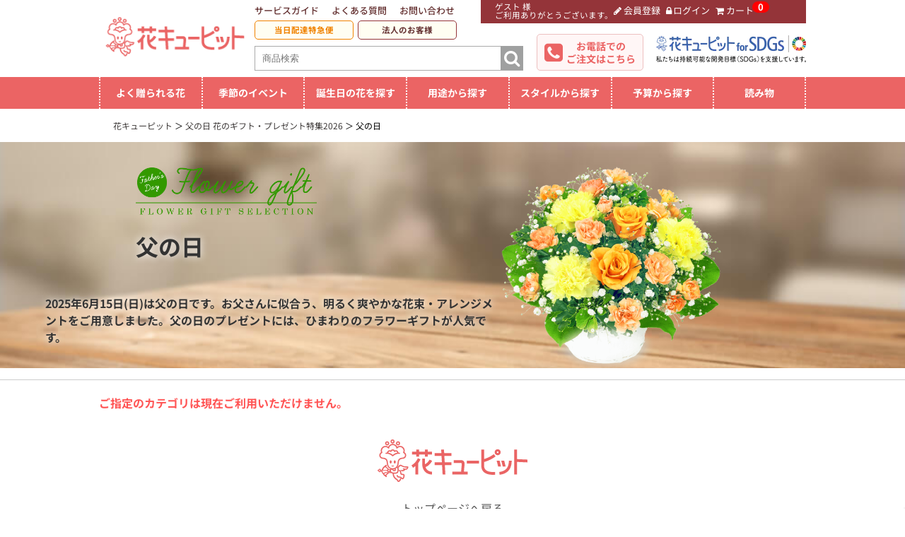

--- FILE ---
content_type: text/html; charset=UTF-8
request_url: https://www.i879.com/products/catalog/categoryId/mh00/?grid=more_m-mf06
body_size: 32617
content:
  <!DOCTYPE html>
<html lang="ja" xmlns:og="https://ogp.me/ns#" xmlns:fb="https://www.facebook.com/2008/fbml">
<head>
  <meta charset="utf-8">
      <meta name="viewport" content="width=1280">
        <title>父の日｜花や花束の宅配｜フラワーギフト通販なら花キューピット</title>
    <!-- Google Tag Manager-->
<script>(function(w,d,s,l,i){w[l]=w[l]||[];w[l].push({'gtm.start':
new Date().getTime(),event:'gtm.js'});var f=d.getElementsByTagName(s)[0],
j=d.createElement(s),dl=l!='dataLayer'?'&l='+l:'';j.async=true;j.src=
'https://www.googletagmanager.com/gtm.js?id='+i+dl;f.parentNode.insertBefore(j,f);
})(window,document,'script','dataLayer','GTM-NJS7');</script>
<!-- End Google Tag Manager-->    <meta name="description"
    content="父の日のおすすめフラワーギフトをご紹介。花のお買い物は花キューピットのオンラインショッピングで！全国約4000店の花屋よりお客様のご自宅にフラワーギフトをお届けします。">
      <meta name="keywords" content="父の日プレゼント,花,花屋,フラワーギフト,hanacupid,花キューピットタウン,インターネット花キューピット,i879">
                    <meta property="og:title" content="父の日｜フラワーギフト・花のプレゼントなら花キューピット！全国の花屋から直接お届けいたします。" />
    <meta property="og:locale" content="ja_JP" />
  <meta property="og:type" content="product" />
    <meta property="og:description" content="父の日のおすすめフラワーギフトをご紹介。花のお買い物は花キューピットのオンラインショッピングで！全国約4000店の花屋よりお客様のご自宅にフラワーギフトをお届けします。" />
        <meta property="og:url" content="https://www.i879.com/products/catalog/categoryId/mh00/">
          <meta name="apple-itunes-app" content="app-id=1639032290">
    <meta property="og:site_name" content="花キューピット" />
  <meta property="fb:admins" content="100003074867196" />
  <meta property="fb:app_id" content="582704898512782" />
      <meta itemprop="name" content="父の日｜フラワーギフト・花のプレゼントなら花キューピット！全国の花屋から直接お届けいたします。">
      <meta itemprop="description" content="父の日のおすすめフラワーギフトをご紹介。花のお買い物は花キューピットのオンラインショッピングで！全国約4000店の花屋よりお客様のご自宅にフラワーギフトをお届けします。">
          <link rel="canonical" href="https://www.i879.com/products/catalog/categoryId/mh00/">
    <link href="/css/renew_style.css" rel="stylesheet" type="text/css" media="screen,print">
  <link href="/css/header_footer_gnav.css" rel="stylesheet" type="text/css" media="screen,print">
  <link href="/css/bxslider_fori879.css" rel="stylesheet" type="text/css" media="screen,print">
    <style>

/* noto-sans-jp-regular - japanese */
@font-face {
  font-display: swap; /* Check https://developer.mozilla.org/en-US/docs/Web/CSS/@font-face/font-display for other options. */
  font-family: 'Noto Sans JP';
  font-style: normal;
  font-weight: 400;
  src: url('//images.i879.com/fonts/noto-sans-jp-v53-japanese-regular.woff2') format('woff2'); /* Chrome 36+, Opera 23+, Firefox 39+, Safari 12+, iOS 10+ */
}
/* noto-sans-jp-500 - japanese */
@font-face {
  font-display: swap; /* Check https://developer.mozilla.org/en-US/docs/Web/CSS/@font-face/font-display for other options. */
  font-family: 'Noto Sans JP';
  font-style: normal;
  font-weight: 500;
  src: url('//images.i879.com/fonts/noto-sans-jp-v53-japanese-500.woff2') format('woff2'); /* Chrome 36+, Opera 23+, Firefox 39+, Safari 12+, iOS 10+ */
}
/* noto-sans-jp-700 - japanese */
@font-face {
  font-display: swap; /* Check https://developer.mozilla.org/en-US/docs/Web/CSS/@font-face/font-display for other options. */
  font-family: 'Noto Sans JP';
  font-style: normal;
  font-weight: 700;
  src: url('//images.i879.com/fonts/noto-sans-jp-v53-japanese-700.woff2') format('woff2'); /* Chrome 36+, Opera 23+, Firefox 39+, Safari 12+, iOS 10+ */
}
/* noto-sans-jp-900 - japanese */
@font-face {
  font-display: swap; /* Check https://developer.mozilla.org/en-US/docs/Web/CSS/@font-face/font-display for other options. */
  font-family: 'Noto Sans JP';
  font-style: normal;
  font-weight: 900;
  src: url('//images.i879.com/fonts/noto-sans-jp-v53-japanese-900.woff2') format('woff2'); /* Chrome 36+, Opera 23+, Firefox 39+, Safari 12+, iOS 10+ */
}

</style>  <link href="//use.fontawesome.com/releases/v5.8.1/css/all.css" rel="stylesheet"
    integrity="sha384-50oBUHEmvpQ+1lW4y57PTFmhCaXp0ML5d60M1M7uH2+nqUivzIebhndOJK28anvf" crossorigin="anonymous">
  <link href="//maxcdn.bootstrapcdn.com/font-awesome/4.3.0/css/font-awesome.min.css" rel="stylesheet" type="text/css"
    media="screen,print">
  <link href="/css/colorbox.css" rel="stylesheet" type="text/css" media="screen,print">
      <link rel="stylesheet" href="/css/colorbox.css">
  <script src="/js/jquery-1.11.0.min.js"></script>
  <script src="/js/jquery.lazyload.min.js" async></script>
  <script src="/js/jquery.cookie.js"></script>
  <script src="/js/iscroll.min.js"></script>
  <script src="/js/jquery.bxslider.min.js"></script>
    <script src="/js/search_cookie.js" async></script>
  <script src="/js/jquery.colorbox.js"></script>
  <script>
    function changePara(o,a){$("#category_id").val(o),setOtoriyoseCookie(),location.href=a}
  </script>

  <script>
    
      (function() {
        var s = document.createElement('script');
        s.type = 'text/javascript';
        s.async = true;
        s.src =
          "https://bvr.ast.snva.jp/beaver.js?serial=70f5a1c6-a812-4d02-8d22-e7754a6021b6&reco_k=1RChKk23AGNEQ&reco_sna_host=r3.snva.jp&rtg_compatible=true";
        var x = document.getElementsByTagName('script')[0];
        window.recoConstructer = function(data) {
          window._sna_dam = window._sna_dam || [];
          if (window.__snahost != null) {
            window._sna_dam.push(['reco:snaHost', window.__snahost]);
          }
          window._sna_dam.push(["reco:recoConstructerArgs", data]);
        };
        window.apiSetCtr = function(item_code, tmpl, link, k) {
          if (window.__snahost != null) {
            window._sna_dam.push(['reco:snaHost', window.__snahost]);
          }
          window._sna_dam.push(["reco:apiSetCtrArgs", {
            itemCode: item_code,
            tmpl: tmpl,
            link: link.href
          }]);
        };
        x.parentNode.insertBefore(s, x);
      })();
      var _sna_dam = _sna_dam || [];
    
  </script>
  <style>
	#cboxOverlay {
		background-image: none;
		background-color: #fff;
		z-index:100000;
	}
	#colorbox {
		z-index:100000;
	}
	#cboxClose {
    	top: 0;
	}

</style>
<script>
	$(function() {
		$(".js-modal").click(function(event) {
			event.preventDefault(); // デフォルトのイベントをキャンセル
			var $this = $(this);
			if (window.matchMedia("(max-width: 767px)").matches) {
				$.colorbox({
					iframe: true,
					href: $this.attr('href'), // リンクのURLを取得して指定
					width: "95%",
					height: "50%",
					opacity: 0.7
				});
			} else {
				$.colorbox({
					iframe: true,
					href: $this.attr('href'), // リンクのURLを取得して指定
					width: "60%",
					height: "60%",
					opacity: 0.7
				});
			}
		});
	});	

</script>    
  
</head>

<body id="mh00" class="drawer drawer--left">
  <!-- Google Tag Manager (noscript) -->

<noscript><iframe src="https://www.googletagmanager.com/ns.html?id=GTM-NJS7"
height="0" width="0" style="display:none;visibility:hidden"></iframe></noscript>
<!-- End Google Tag Manager (noscript) -->






<script type="text/javascript">
//<![EDATA[
  var myString, r, rank, kw, keyWord, p;

  if (document.referrer.match(/google.(com|co.jp)/gi) && document.referrer.match(/cd/gi)) {
    myString = document.referrer;
    r = myString.match(/cd=(.*?)&/);
    rank = parseInt(r[1]);
    kw = myString.match(/q=(.*?)&/);
    if (kw[1].length > 0) {
      keyWord = decodeURI(kw[1]);
    } else {
      keyWord = "(not provided)";
    }
    p = document.location.pathname;
    dataLayer.push({

      "event" : "trackRankEvent",
      "eventCategory" : "RankTracker",
      "eventAction" : keyWord,
      "eventLabel" : p,
      "eventValue" : rank
    });
  }
//]]>
</script>






<!--logcad start-->

<script type="text/javascript">
(function(s,m,n,l,o,g,i,c,a,d){c=(s[o]||(s[o]={}))[g]||(s[o][g]={});if(c[i])return;c[i]=function(){(c[i+"_queue"]||(c[i+"_queue"]=[])).push(arguments)};a=m.createElement(n);a.charset="utf-8";a.async=true;a.src=l;d=m.getElementsByTagName(n)[0];d.parentNode.insertBefore(a,d)})(window,document,"script","https://cd.ladsp.com/script/pixel2.js","Smn","Logicad","pixel");
Smn.Logicad.pixel({
"smnAdvertiserId":"00008113"
});
</script>

<!--logicad end-->      <!-- renew_header.tpl -->




<header>
			<div id="header_wrapper" class="display_pc">
			<div id="header_contents">
							<div id="header_logo" itemprop="brand" itemscope itemtype="https://schema.org/Brand" class="resplog">
					<a href="https://www.i879.com/"><img itemprop="logo" src="https://images.i879.com/webp/common/img_logo_i879_new.webp"
							loading="lazy" alt="フラワーギフト通販の花キューピット" class="resplog"></a>
				</div>
							<div id="header_member">
											<dl class="member mlogout">
							<dt>ゲスト&nbsp;様&nbsp;<br>ご利用ありがとうございます。</dt>
							<dd>
								<ul>
									<li id="header_registration" class="registration">
										<a href="/customer/input-regist?grid=page-guide_04"
											title="会員登録"><i class="fa fa-pencil" aria-hidden="true"></i>会員登録</a>
									</li>
									<li id="header_login" class="login">
										<a href="/customer/input-login?grid=page-guide_05"
											title="ログイン"><i class="fa fa-lock" aria-hidden="true"></i>ログイン</a>
									</li>
									<li id="header_cart" class="shoppingCartNoItem">
										<a href="/order/look-cart?grid=page-guide_06" title="カートを見る"><i
												class="fa fa-shopping-cart" aria-hidden="true"></i>カート</a>
										
										<span class="cartItemNumber">0</span>
									</li>
								</ul>
							</dd>
						</dl>
									</div>
				<div id="header_page-guide">
					<ul>
						<li><a href="/howto/?grid=header_02">サービスガイド</a></li>
												<li><a href="https://faq.i879.com/?grid=header_03" target="_blank">よくある質問</a></li>
						<li>
															<a href="/inquiry/?grid=header_04">お問い合わせ</a>
													</li>

											        														<li><a href="/products/quick/categoryId/qu00/?grid=header_05">当日配達特急便</a></li>
												
						<li><a href="/biz/?grid=header_07-biz" target="_blank">法人のお客様</a></li>

					</ul>
				</div>
									<div class="logo-sdgs display_pc">
						<a href="/sdgs/"><img src="https://images.i879.com/webp/sdgs/img_logo-sdgs_pc.webp"
								alt="花キューピットforSDGs | 私たちは持続可能な開発目標（SDGs）を支援しています。"></a>
					</div>
					<!-- /.logo-sdgs -->
				
									<div id="header_tel">
						<i class="fa fa-phone-square" aria-hidden="true"></i>
						<p class="header_tel_phone"><a href="https://faq.i879.com/%E3%80%90%E5%80%8B%E4%BA%BA%E3%81%AE%E3%81%8A%E5%AE%A2%E6%A7%98%E3%80%91%E3%81%8A%E9%9B%BB%E8%A9%B1%E3%81%A7%E3%81%AE%E3%81%94%E6%B3%A8%E6%96%87-660be2142b71dc00268aa661/?grid=header_06" target="_blank">お電話での<br>ご注文はこちら</a></p>
					</div>
					<!--/#header_tel-->
				
									<div id="header_search" class="np_search">
						<form method="GET" action="/search/catalog/">
							<input type="text" name="q"
								value=""
								placeholder="商品検索" id="qsp3" class="keyword" autocomplete="off" required />
							<input type="hidden" name="s1" value="本店">
							<input type="hidden" name="limit" value="20">
							<input type="hidden" name="searchbox" value="1">
							<input type="submit" value="&#xf002;" id="btn_search3" class="btn_search" />
						</form>
					</div>
					<!--/.header_search-->
				
			</div>
			<!--/.header_contents-->
		</div>


		
		<div itemscope itemtype="https://schema.org/WebPage" id="globalNavWrap" class="globalNavWrap display_pc">
			<nav itemprop="hasPart" itemscope itemtype="https://schema.org/SiteNavigationElement"
				class="globalNavWrap__inr">
				<div class="globalNavWrap__home">
					<a href="/?grid=gnav"><img src="https://images.i879.com/webp/common/img_logo_i879_new_white.webp"
							loading="lazy" alt="花キューピット"></a>
				</div>
				<!-- /.globalNavWrap__home -->

				    <ul id="globalNav" class="globalNav">
                                    <li itemprop="hasPart" itemscope itemtype="http://schema.org/WebPage" class="globalNav__item globalNav__item--top">
        <a itemprop="url" href="/?grid=gnav"><span itemprop="name"><i class="fa fa-chevron-circle-right"></i>TOPページへ</span></a>
      </li>
      <!-- /.globalNav__item -->

      <li itemprop="hasPart" itemscope itemtype="http://schema.org/WebPage" class="globalNav__item globalNav__item--quick">
        <a itemprop="url" href="/products/quick/categoryId/qu00/?grid=gnav">
          <span itemprop="name">
            <span class="item--quick--ttl">当日配達特急便</span>
            <span class="item--quick--sub">昼12時までなら<br>今日届く！</span>
          </span>
        </a>
      </li>
      <!-- /.globalNav__item -->
      
            
                                                <li itemprop="hasPart" itemscope itemtype="http://schema.org/WebPage"
        class="globalNav__item globalNav__item--often">
        <span itemprop="name">よく贈られる花</span>
        <div class="globalNav__sub">
          <div class="subNavColumn">
            <div class="subNavColumn__cell">
              <ul class="subNav">
                <li class="subNav__item">
                  <span><i class="fa fa-chevron-circle-right"></i><a href="/products/catalog/categoryId/yc00/?grid=gnav_give"
                  title="花キューピットのお祝いの花特集">お祝いの花特集</a></span>
                  <ul class="subNavLv2">
                    <li class="subNavLv2__item">
                      <a href="/birth/?grid=gnav_give" title="花キューピットの誕生日フラワーギフト特集">誕生日フラワーギフト特集</a>
                    </li>
                    <!-- /.subNavLv2__item -->

                                        
                                              <li class="subNavLv2__item">
                                                      <a href="/products/catalog/categoryId/ya01/?grid=gnav_give"
                              title="花キューピットの1月の誕生花　誕生日花ギフト">1月の誕生花(スイートピー)</a>
                                                  </li>
                        <!-- /.subNav__item -->
                                          
                    <li class="subNavLv2__item">
                      <a href="/products/catalog/categoryId/yf00/?grid=gnav_give"
                        title="花キューピットの開店・開業祝い 開店・開業祝いギフト">開店・開業祝い</a>
                    </li>
                    <!-- /.subNavLv2__item -->

                    <li class="subNavLv2__item">
                      <a href="/products/catalog/categoryId/yi00/?grid=gnav_give"
                        title="花キューピットの退職祝い 退職祝いギフト">退職祝い</a>
                    </li>
                    <!-- /.subNavLv2__item -->

                    <li class="subNavLv2__item">
                      <a href="/products/catalog/categoryId/yb00/?grid=gnav_give"
                        title="花キューピットの結婚記念日 結婚記念日ギフト">結婚記念日</a>
                    </li>
                    <!-- /.subNavLv2__item -->

                  </ul>
                  <!-- /.subNavLv2 -->
                </li>
                <!-- /.subNav__item -->

                <li class="subNav__item">
                  <span class="subNav--use"><i class="fa fa-chevron-circle-right"></i><a href="/osonae/flower/?grid=gnav_give"
                  title="花キューピットのお供え・お悔やみ">お供え・お悔やみ</a></span>
                  <ul class="subNavLv2">
                    <li class="subNavLv2__item">
                      <a href="/products/catalog/categoryId/yr00/?grid=gnav_give"
                        title="花キューピットのお供え・お悔やみの花">お供え・お悔やみの花</a>
                    </li>
                    <!-- /.subNavLv2__item -->
                    <li class="subNavLv2__item">
                      <a href="/products/catalog/categoryId/yr02/?grid=gnav_give"
                        title="花キューピットの四十九日法要以降に贈る花">四十九日法要以降に贈る花</a>
                    </li>
                    <!-- /.subNavLv2__item -->
                    <li class="subNavLv2__item">
                      <a href="/products/catalog/categoryId/yr01/?grid=gnav_give"
                        title="花キューピットの通夜・葬儀に贈る花">通夜・葬儀に贈る花</a>
                    </li>
                    <!-- /.subNavLv2__item -->

                  </ul>
                  <!-- /.subNavLv2 -->
                </li>
                <!-- /.subNav__item -->

                <li class="subNav__item">
                  <a href="/pod/?grid=gnav_give" title="花キューピットの胡蝶蘭・花鉢 胡蝶蘭・花鉢ギフト"><i
                      class="fa fa-chevron-circle-right" aria-hidden="true"></i>胡蝶蘭・花鉢</a>
                </li>
                <!-- /.subNav__item -->

                <li class="subNav__item">
                  <a href="/preserved/?grid=gnav_give" title="花キューピットのプリザーブドフラワー"><i
                      class="fa fa-chevron-circle-right" aria-hidden="true"></i>プリザーブドフラワー</a>
                </li>
                <!-- /.subNav__item -->
                
                <li class="subNav__item">
                  <span><i class="fa fa-chevron-circle-right"></i>季節のイベント </span>
                  <ul class="subNavLv2">

                    <li class="subNavLv2__item">
                      <a href="/products/catalog/categoryId/pw00/?grid=gnav_give" title="花キューピットの愛妻の日 花のギフト・プレゼント特集">愛妻の日 花のギフト・プレゼント特集</a>
                    </li>
                    <!-- /.subNavLv2__item -->
                    <li class="subNavLv2__item">
                      <a href="/tulip/?grid=gnav_give" title="花キューピットのチューリップ ギフト・プレゼント特集">チューリップ ギフト・プレゼント特集</a>
                    </li>
                    <!-- /.subNavLv2__item -->
                  </ul>
                  <!-- /.subNavLv2 -->
                </li>
                <!-- /.subNav__item -->
              </ul>
              <!--/.subNav-->
            </div>
            <!--/.subNavColumn__cell-->
          </div>
          <!--/.subNavColumn-->
        </div>
        <!--/."globalNav__sub-->
      </li>
      <!--/.globalNav__item globalNav__item--season-->

            <li itemprop="hasPart" itemscope itemtype="http://schema.org/WebPage" class="globalNav__item globalNav__item--season">
        <span itemprop="name">季節のイベント</span>
        <div class="globalNav__sub">
          <div class="subNavColumn">
            <div class="subNavColumn__cell">
              <ul class="subNav">
               

                <li class="subNav__item">
                  <a href="/products/catalog/categoryId/pw00/?grid=gnav" title="花キューピットの愛妻の日 花のギフト・プレゼント特集" style="font-weight: normal;"><i
                        class="fa fa-chevron-circle-right" aria-hidden="true"></i>愛妻の日 花のギフト・プレゼント特集</a>
                </li>
                <!-- /.subNav__item -->

                <li class="subNav__item">
                  <a href="/tulip/?grid=gnav" title="花キューピットのチューリップ ギフト・プレゼント特集" style="font-weight: normal;"><i
                        class="fa fa-chevron-circle-right" aria-hidden="true"></i>チューリップ ギフト・プレゼント特集</a>
                </li>
                <!-- /.subNav__item -->

                <li class="subNav__item">
                  <a href="/valentine/?grid=gnav" title="花キューピットのバレンタイン 花のギフト・プレゼント特集" style="font-weight: normal;"><i
                        class="fa fa-chevron-circle-right" aria-hidden="true"></i>バレンタイン 花のギフト・プレゼント特集</a>
                </li>
                <!-- /.subNav__item -->

                <li class="subNav__item">
                  <a href="/products/catalog/categoryId/pn00/?grid=gnav" title="花キューピットのひな祭り 花のギフト・プレゼント特集" style="font-weight: normal;"><i
                        class="fa fa-chevron-circle-right" aria-hidden="true"></i>ひな祭り 花のギフト・プレゼント特集</a>
                </li>
                <!-- /.subNav__item -->

                <li class="subNav__item">
                  <span><i class="fa fa-chevron-circle-right"></i>春の花贈り ギフト・プレゼント特集</span>

                  <ul class="subNavLv2">
                    <li class="subNavLv2__item">
                      <a href="/spring/?grid=gnav" title="春の花贈り ギフト・プレゼント特集">春の花贈り ギフト・プレゼント特集</a>
                    </li>
                    <li class="subNavLv2__item">
                      <a href="/products/catalog/categoryId/ne00/?grid=gnav" title="卒業祝い・入学祝い 花のギフト・プレゼント特集">卒業祝い・入学祝い 花のギフト・プレゼント特集</a>
                    </li>
                    <li class="subNavLv2__item">
                      <a href="/products/catalog-detail/categoryId/mx04/productCd/711430/?grid=gnav" title="桜の花鉢植え・桜盆栽">桜の花鉢植え・桜盆栽</a>
                    </li>
                    <li class="subNavLv2__item">
                      <a href="/search/catalog/?q=%E6%98%A5%E3%81%AE%E3%82%BB%E3%83%83%E3%83%88%E3%82%AE%E3%83%95%E3%83%88&s1=%E6%9C%AC%E5%BA%97&sort=Reco_access&grid=gnav" title="春限定 花とスイーツのセットギフト">春限定 花とスイーツのセットギフト</a>
                    </li>
                  </ul>
                  <!-- /.subNavLv2 -->
                </li>
                <!-- /.subNav__item -->

                
                <li class="subNav__item">
                  <a href="/white/?grid=gnav" title="ホワイトデー 花のギフト・プレゼント特集"><i
                    class="fa fa-chevron-circle-right" aria-hidden="true"></i>ホワイトデー 花のギフト・プレゼント特集</a>
                </li>
                <!-- /.subNav__item -->

                <li class="subNav__item">
                  <span class="subNav--use">
                    <a href="/products/catalog/categoryId/nc00/?grid=gnav" title="春のお彼岸" style="font-weight: normal;"><i
                    class="fa fa-chevron-circle-right" aria-hidden="true"></i>春のお彼岸</a>
                  </span>
                  <!-- /.subNav--use -->
                </li>
                <!-- /.subNav__item -->

                <li class="subNav__item">
                  <a href="/winter/?grid=gnav" title="花キューピットのお歳暮・寒中見舞い・冬の花贈り ギフト・プレゼント特集"><i
                      class="fa fa-chevron-circle-right" aria-hidden="true"></i>お歳暮・寒中見舞い・冬の花贈り ギフト・プレゼント特集</a>
                </li>
                <!-- /.subNav__item -->

                <li class="subNav__item">
                  <span class="subNav--use">
                    <a href="/products/catalog/categoryId/nq00/?grid=gnav" title="花キューピットの喪中見舞い・冬のお供え" style="font-weight: normal;"><i
                        class="fa fa-chevron-circle-right" aria-hidden="true"></i>喪中見舞い・冬のお供え</a>
                  </span>
                  <!-- /.subNav--use -->
                </li>
                <!-- /.subNav__item -->

                <li class="subNav__item">
                  <span><i class="fa fa-chevron-circle-right"></i>キャンペーン</span>

                  <ul class="subNavLv2">
                                        <li class="subNavLv2__item">
                      <a href="/campaign/c09/?grid=gnav" title="「きょう誕生日なんです」キャンペーン">「きょう誕生日なんです」キャンペーン</a>
                    </li>
                                        <li class="subNavLv2__item">
                      <a href="/campaign/c07/?grid=gnav" title="レビュー投稿キャンペーン">レビュー投稿キャンペーン</a>
                    </li>
                                      </ul>
                  <!-- /.subNavLv2 -->
                </li>
                <!-- /.subNav__item -->
              </ul>
              <!--/.subNav-->
            </div>
            <!--/.subNavColumn__cell-->
          </div>
          <!--/.subNavColumn-->
        </div>
        <!--/.globalNav__sub-->
      </li>
      <!--/.globalNav__item globalNav__item--season-->

            <li itemprop="hasPart" itemscope itemtype="http://schema.org/WebPage"
        class="globalNav__item globalNav__item--birth">
        <span itemprop="name">誕生日の花を探す</span>
        <div class="globalNav__sub">
          <div class="subNavColumn">
            <div class="subNavColumn__cell">
              <ul class="subNav">
                <li class="subNav__item">
                  <span><i class="fa fa-chevron-circle-right"></i>誕生日フラワーギフト</span>
                  <ul class="subNavLv2">
                    <li class="subNavLv2__item">
                      <a href="/birth/?grid=gnav" title="花キューピットの誕生日フラワーギフト特集　誕生日フラワーギフト">誕生日フラワーギフト特集</a>
                    </li>
                    <!-- /.subNavLv2__item -->
                    <li class="subNavLv2__item">
                      <a href="/products/catalog/categoryId/ya00/?grid=gnav"
                        title="花キューピットの誕生日フラワーギフト　誕生日プレゼント">誕生日フラワーギフト商品一覧</a>
                    </li>
                    <!-- /.subNavLv2__item -->

                    <li class="subNavLv2__item">
                      <a href="/products/catalog/categoryId/ya0b/?grid=gnav" title="花キューピットの誕生日バラギフト">バラ</a>
                    </li>
                    <!-- /.subNavLv2__item -->

                    <li class="subNavLv2__item">
                      <a href="/products/catalog/categoryId/ya0h/?grid=gnav"
                        title="花キューピットの誕生日 誕生日ユリギフト">ユリ</a>
                    </li>
                    <!-- /.subNavLv2__item -->

                    <li class="subNavLv2__item">
                      <a href="/products/catalog/categoryId/ya0i/?grid=gnav"
                        title="花キューピットの誕生日 誕生日トルコキキョウギフト">トルコキキョウ</a>
                    </li>
                    <!-- /.subNavLv2__item -->
                  </ul>
                  <!-- /.subNavLv2 -->
                </li>


                                                                      <li class="subNav__item">
                       <a
                          href="/products/catalog/categoryId/ya01/?grid=gnav" title="花キューピットの1月の誕生花　誕生日花ギフト"><i
                            class="fa fa-chevron-circle-right"
                          aria-hidden="true"></i>1月の誕生花(スイートピー)</a>                    </li>
                    <!-- /.subNav__item -->
                  
                                    <li class="subNav__item">
                     <a
                        href="/products/catalog/categoryId/ya02/?grid=gnav" title="花キューピットの2月の誕生花　誕生日花ギフト"><i
                          class="fa fa-chevron-circle-right"
                        aria-hidden="true"></i>2月の誕生花(チューリップ)</a>                  </li>
                  <!-- /.subNav__item -->

                                

                                <li class="subNav__item">
                  <a href="/birth/set/?q=%e3%81%8a%e7%a5%9d%e3%81%84%e3%82%bb%e3%83%83%e3%83%88%e3%82%ae%e3%83%95%e3%83%88&s10=%e8%aa%95%e7%94%9f%e6%97%a5%e3%82%bb%e3%83%83%e3%83%88%e3%82%ae%e3%83%95%e3%83%88%e4%b8%80%e8%a6%a7&grid=gnav"
                    title="花キューピットの誕生日セットギフト"><i class="fa fa-chevron-circle-right" aria-hidden="true"></i>誕生日セットギフト</a>
                </li>
                <!-- /.subNav__item -->

                <li class="subNav__item">
                  <span><i class="fa fa-chevron-circle-right"></i>キャンペーン</span>
                  <ul class="subNavLv2">
                    <li class="subNavLv2__item">
                      <a href="/campaign/c09/?grid=gnav" title="「きょう誕生日なんです」キャンペーン">「きょう誕生日なんです」キャンペーン</a>
                    </li>
                  </ul>
                  <!-- /.subNavLv2 -->
                </li>
                <!-- /.subNav__item -->
              </ul>
              <!-- /.subNav -->

            </div>
            <!-- /.subNavColumn__cell -->

          </div>
          <!-- /.subNavColumn -->
        </div>
        <!-- /.globalNav__sub -->
      </li>
      <!-- /.globalNav__item -->
      
            <li itemprop="hasPart" itemscope itemtype="http://schema.org/WebPage"
        class="globalNav__item globalNav__item--userge">
        <span itemprop="name">用途から探す</span>
        <div class="globalNav__sub">
          <div class="subNavColumn">
            <div class="subNavColumn__cell">
              <ul class="subNav">
                <li class="subNav__item">
                  <span><i class="fa fa-chevron-circle-right"></i><a href="/products/catalog/categoryId/yc00/?grid=gnav"
                  title="花キューピットのお祝いの花特集">お祝いの花特集</a></span>
                  <ul class="subNavLv2">

                                          <li class="subNavLv2__item">
                        <a href="/products/quick/categoryId/qu00/?grid=gnav"
                          title="花キューピットの当日配達特急便　当日配達特急便">当日配達特急便</a>
                      </li>
                      <!-- /.subNavLv2__item -->
                                        <li class="subNavLv2__item">
                      <a href="/oiwai/?grid=gnav" title="花キューピットのお祝い　お祝い商品一覧">お祝い商品一覧</a>
                    </li>
                    <!-- /.subNavLv2__item -->
                    <li class="subNavLv2__item">
                      <a href="/products/catalog/categoryId/yc00/?grid=gnav"
                        title="花キューピットのお祝い　お祝い花ギフト">お祝い</a>
                    </li>
                    <!-- /.subNavLv2__item -->

                    <li class="subNavLv2__item">
                      <a href="/products/catalog/categoryId/yf00/?grid=gnav"
                        title="花キューピットの開店祝い　開店祝いギフト">開店・開業祝い</a>
                    </li>
                    <!-- /.subNavLv2__item -->

                    <li class="subNavLv2__item">
                      <a href="/products/catalog/categoryId/yg00/?grid=gnav"
                        title="花キューピットの新築引っ越し祝い　新築引っ越し祝いギフト">新築・引っ越し祝い</a>
                    </li>
                    <!-- /.subNavLv2__item -->

                    <li class="subNavLv2__item">
                      <a href="/products/catalog/categoryId/yi00/?grid=gnav"
                        title="花キューピットの退職祝い　退職祝いの花ギフト">退職祝い</a>
                    </li>
                    <!-- /.subNavLv2__item -->

                    <li class="subNavLv2__item">
                      <a href="/products/catalog/categoryId/yb00/?grid=gnav"
                        title="花キューピットの結婚記念日　結婚記念日の花ギフト">結婚記念日</a>
                    </li>
                    <!-- /.subNavLv2__item -->

                    <li class="subNavLv2__item">
                      <a href="/products/catalog/categoryId/yd00/?grid=gnav"
                        title="花キューピットの結婚祝　結婚祝の花ギフト">結婚祝い</a>
                    </li>
                    <!-- /.subNavLv2__item -->

                    <li class="subNavLv2__item">
                      <a href="/products/catalog/categoryId/ye00/?grid=gnav"
                        title="花キューピットの出産祝い　出産祝いの花ギフト">出産祝い</a>
                    </li>
                    <!-- /.subNavLv2__item -->

                    <li class="subNavLv2__item">
                      <a href="/products/catalog/categoryId/yl00/?grid=gnav"
                        title="花キューピットの退院祝い・快気祝い　退院祝い・快気祝いの花ギフト">退院祝い・快気祝い</a>
                    </li>
                    <!-- /.subNavLv2__item -->

                    <li class="subNavLv2__item">
                      <a href="/products/catalog/categoryId/yv00/?grid=gnav"
                        title="花キューピットの還暦祝い・長寿祝い　還暦祝い・長寿祝いの花ギフト">還暦祝い・長寿祝い</a>
                    </li>
                    <!-- /.subNavLv2__item -->

                    <li class="subNavLv2__item">
                      <a href="/products/catalog/categoryId/nf01/?grid=gnav"
                        title="花キューピットのペットお祝いフラワー">ペットのお祝いフラワー</a>
                    </li>
                    <!-- /.subNavLv2__item -->

                    
                    <li class="subNavLv2__item">
                      <a href="/winter/?grid=gnav" title="花キューピットのお歳暮・寒中見舞い">お歳暮・寒中見舞い</a>
                    </li>
                    <!-- /.subNavLv2__item -->

                 
                    <li class="subNavLv2__item">
                      <a href="/products/catalog/categoryId/pw00/?grid=gnav" title="花キューピットの愛妻の日">愛妻の日</a>
                    </li>
                    <!-- /.subNavLv2__item -->

                    <li class="subNavLv2__item">
                      <a href="/valentine/?grid=gnav" title="花キューピットのバレンタイン">バレンタイン</a>
                    </li>
                    <!-- /.subNavLv2__item -->

                    <li class="subNavLv2__item">
                      <a href="/products/catalog/categoryId/pn00/?grid=gnav" title="花キューピットのひな祭り">ひな祭り</a>
                    </li>
                    <!-- /.subNavLv2__item -->

                    <li class="subNavLv2__item">
                      <a href="/products/catalog/categoryId/ne00/?grid=gnav" title="花キューピットの卒業祝い・入学祝い">卒業祝い・入学祝い</a>
                    </li>
                    <!-- /.subNavLv2__item -->

                    <li class="subNavLv2__item">
                      <a href="/white/?grid=gnav" title="花キューピットのホワイトデー">ホワイトデー</a>
                    </li>
                    <!-- /.subNavLv2__item -->
                  </ul>
                  <!-- /.subNavLv2 -->
                </li>
                <!-- /.subNav__item -->
              </ul>
              <!-- /.subNav -->
            </div>
            <!-- /.subNavColumn__cell -->

            <div class="subNavColumn__cell">
              <ul class="subNav">
                <li class="subNav__item">
                  <span class="subNav--use"><i class="fa fa-chevron-circle-right" aria-hidden="true"></i><a href="/products/catalog/categoryId/yr00/?grid=gnav" title="花キューピットのお供え・お悔やみ">お供え・お悔やみ</a></span>
                  <ul class="subNavLv2">
                              <li class="subNavLv2__item">
                        <a href="/products/quick/categoryId/qu00/?grid=gnav&page=osonaelp&usageId=180"
                          title="花キューピットの当日配達特急便 お供え　当日配達特急便 お供え">当日配達特急便 お供え</a>
                      </li>
                      <!-- /.subNavLv2__item -->
                                        <li class="subNavLv2__item">
                      <a href="/osonae/flower/?grid=gnav" title="花キューピットのお供え・お悔やみ商品一覧">お供え・お悔やみ商品一覧</a>
                    </li>
                    <!-- /.subNavLv2__item -->
                    <li class="subNavLv2__item">
                      <a href="/products/catalog/categoryId/yr00/?grid=gnav"
                        title="花キューピットのお供え・お悔やみの花">お供え・お悔やみの花</a>
                    </li>
                    <!-- /.subNavLv2__item -->
                    <li class="subNavLv2__item">
                      <a href="/products/catalog/categoryId/yr02/?grid=gnav"
                        title="花キューピットの四十九日法要以降に贈る花">四十九日法要以降に贈る花</a>
                    </li>
                    <!-- /.subNavLv2__item -->
                    <li class="subNavLv2__item">
                      <a href="/products/catalog/categoryId/yr01/?grid=gnav"
                        title="花キューピットの通夜・葬儀に贈る花">通夜・葬儀に贈る花</a>
                    </li>
                    <!-- /.subNavLv2__item -->

                    <li class="subNavLv2__item">
                      <a href="/search/catalog/?q=%E3%81%8A%E4%BE%9B%E3%81%88%E3%82%BB%E3%83%83%E3%83%88%E3%82%AE%E3%83%95%E3%83%88&s1=%E6%9C%AC%E5%BA%97&limit=20&grid=gnav"
                        title="花キューピットのお供え お花とセットギフト">お供え お花とセットギフト</a>
                    </li>
                    <!-- /.subNavLv2__item -->

                    <li class="subNavLv2__item">
                      <a href="/products/catalog/categoryId/gs05/?grid=gnav"
                        title="花キューピットのお供え プリザーブドフラワー">お供え プリザーブドフラワー</a>
                    </li>
                    <!-- /.subNavLv2__item -->

                    <li class="subNavLv2__item">
                      <a href="/products/catalog/categoryId/ng01/?grid=gnav"
                        title="花キューピットのペットお供えフラワー">ペットのお供えフラワー</a>
                    </li>
                    <!-- /.subNavLv2__item -->

                    <li class="subNavLv2__item">
                      <a href="/products/catalog/categoryId/nq00/?grid=gnav"
                        title="花キューピットの喪中見舞い">喪中見舞い</a>
                    </li>
                    <!-- /.subNavLv2__item -->

                    <li class="subNavLv2__item">
                      <a href="/products/catalog/categoryId/nc00/?grid=gnav"
                        title="花キューピットの春のお彼岸">春のお彼岸</a>
                    </li>
                    <!-- /.subNavLv2__item -->
                  </ul>
                  <!-- /.subNavLv2 -->
                </li>
                <!-- /.subNav__item -->
              </ul>
              <!-- /.subNav -->

              <ul class="subNav">
                <li class="subNav__item">
                  <span><i class="fa fa-chevron-circle-right" aria-hidden="true"></i>その他</span>
                  <ul class="subNavLv2">
                    <li class="subNavLv2__item">
                      <a href="/products/catalog/categoryId/yu00/?grid=gnav"
                        title="花キューピットのお祝い返し　お祝い返しの花ギフト">お祝い返し</a>
                    </li>
                    <!-- /.subNavLv2__item -->

                    <li class="subNavLv2__item">
                      <a href="/products/catalog/categoryId/yk00/?grid=gnav"
                        title="花キューピットのお見舞い　お見舞いの花ギフト">お見舞い</a>
                    </li>
                    <!-- /.subNavLv2__item -->

                    <li class="subNavLv2__item">
                      <a href="/otoriyose/?grid=gnav" target="_blank"
                        title="花キューピットのお取り寄せギフト カタログとお花のギフトセット">お取り寄せギフト</a>
                    </li>
                    <!-- /.subNavLv2__item -->

                    <li class="subNavLv2__item">
                      <a href="https://www.i879.com/biz?grid=gnav" target="_blank" title="ビジネス花キューピット">ビジネス用</a>
                    </li>
                    <!-- /.subNavLv2__item -->
                  </ul>
                  <!-- /.subNavLv2 -->
                </li>
                <!-- /.subNav__item -->
              </ul>
              <!-- /.subNav -->

              <ul class="subNav">
                <li class="subNav__item">
                  <span><i class="fa fa-chevron-circle-right" aria-hidden="true"></i>ご自宅用</span>
                  <ul class="subNavLv2">
                    <li class="subNavLv2__item">
                      <a href="/search/gift/?q=%E7%94%A3%E7%9B%B4%E8%A6%B3%E8%91%89%E6%A4%8D%E7%89%A9&s1=%E6%9C%AC%E5%BA%97&s10=%E7%94%A3%E7%9B%B4%E8%A6%B3%E8%91%89%E6%A4%8D%E7%89%A9%E4%B8%80%E8%A6%A7&grid=gnav"
                        title="花キューピットの観葉植物">観葉植物</a>
                    </li>
                    <!-- /.subNavLv2__item -->

                    <li class="subNavLv2__item">
                      <a href="/products/catalog/categoryId/se00/?grid=gnav" title="花キューピットのミディ胡蝶蘭">ミディ胡蝶蘭</a>
                    </li>
                    <!-- /.subNavLv2__item -->

                    <li class="subNavLv2__item">
                      <a href="/preserved/?grid=gnav" title="花キューピットのプリザーブドフラワー">プリザーブドフラワー</a>
                    </li>
                    <!-- /.subNav__item -->
                  </ul>
                  <!-- /.subNavLv2 -->
                </li>
                <!-- /.subNav__item -->
              </ul>
              <!-- /.subNav -->

            </div>
            <!-- /.subNavColumn__cell -->
          </div>
          <!-- /.subNavColumn -->
        </div>
        <!-- /.globalNav__sub -->
      </li>
      <!-- /.globalNav__item -->

            <li itemprop="hasPart" itemscope itemtype="http://schema.org/WebPage"
        class="globalNav__item globalNav__item--style">
        <span itemprop="name">スタイルから探す</span>
        <div class="globalNav__sub">
          <div class="subNavColumn">
            <div class="subNavColumn__cell">
              <ul class="subNav">
                <li class="subNav__item">
                  <a href="/products/catalog/categoryId/gs00/?grid=gnav"
                    title="花キューピットのアレンジメント アレンジメントのプレゼントは花キューピット"><i class="fa fa-chevron-circle-right"
                      aria-hidden="true"></i>アレンジメント</a>
                </li>
                <!-- /.subNav__item -->

                <li class="subNav__item">
                  <a href="/products/catalog/categoryId/gs01/?grid=gnav"
                    title="花キューピットの花束 花束のプレゼントは花キューピット"><i class="fa fa-chevron-circle-right"
                      aria-hidden="true"></i>花束</a>
                </li>
                <!-- /.subNav__item -->

                <li class="subNav__item">
                  <span><i class="fa fa-chevron-circle-right" aria-hidden="true"></i>スタンド花</span>
                  <ul class="subNavLv2">
                    <li class="subNavLv2__item">
                      <a href="/stand/?grid=gnav#oiwai-stand" title="花キューピットのスタンド・お祝い スタンド・お祝いギフト">お祝い</a>
                    </li>
                    <!-- /.subNavLv2__item -->

                    <li class="subNavLv2__item">
                      <a href="/stand/?grid=gnav#osonae-stand"
                        title="花キューピットのスタンド・お供え スタンド・お供えギフト">お供え・お悔やみ</a>
                    </li>
                    <!-- /.subNavLv2__item -->
                  </ul>
                  <!-- /.subNavLv2 -->
                </li>
                <!-- /.subNav__item -->

                <li class="subNav__item">
                  <span><i class="fa fa-chevron-circle-right" aria-hidden="true"></i>胡蝶蘭</span>
                  <ul class="subNavLv2">
                    <li class="subNavLv2__item">
                      <a href="/pod/?grid=gnav" title="花キューピットの胡蝶蘭・花鉢">胡蝶蘭・花鉢</a>
                    </li>
                    <!-- /.subNavLv2__item -->
                    <li class="subNavLv2__item">
                      <a href="/products/catalog/categoryId/se00/?grid=gnav"
                        title="花キューピットのミディ胡蝶蘭・お祝い ミディ胡蝶蘭・お祝いギフト">ミディ胡蝶蘭・お祝い</a>
                    </li>
                    <li class="subNavLv2__item">
                      <a href="/products/catalog/categoryId/se01/?grid=gnav"
                        title="花キューピットのミディ胡蝶蘭・お供え ミディ胡蝶蘭・お供えギフト">ミディ胡蝶蘭・お供え</a>
                    </li>
                    <!-- /.subNavLv2__item -->
                    <li class="subNavLv2__item">
                      <a href="/products/catalog/categoryId/se40/?grid=gnav"
                        title="花キューピットの世界初の青色胡蝶蘭">世界初の青色胡蝶蘭</a>
                    </li>
                    <!-- /.subNavLv2__item -->
                  </ul>
                  <!-- /.subNavLv2 -->
                </li>
                <!-- /.subNav__item -->
                
                <li class="subNav__item">
                  <span><i class="fa fa-chevron-circle-right" aria-hidden="true"></i>観葉植物</span>
                  <ul class="subNavLv2">
                    <li class="subNavLv2__item">
                      <a href="/search/gift/?q=%e7%94%a3%e7%9b%b4%e8%a6%b3%e8%91%89%e6%a4%8d%e7%89%a9&s1=%e6%9c%ac%e5%ba%97&s10=%e7%94%a3%e7%9b%b4%e8%a6%b3%e8%91%89%e6%a4%8d%e7%89%a9%e4%b8%80%e8%a6%a7&grid=gnav"
                        title="花キューピットの観葉植物">観葉植物</a>
                    </li>
                    <li class="subNavLv2__item">
                      <a href="/products/catalog/categoryId/sk11/?grid=gnav"
                        title="花キューピットの自宅で飾れる・産直多肉植物">産直多肉植物</a>
                    </li>
                    <!-- /.subNavLv2__item -->
                  </ul>
                  <!-- /.subNavLv2 -->
                </li>
                <!-- /.subNav__item -->

                <li class="subNav__item">
                  <span><i class="fa fa-chevron-circle-right" aria-hidden="true"></i>プリザーブドフラワー</span>
                  <ul class="subNavLv2">
                    <li class="subNavLv2__item">
                      <a href="/preserved/?grid=gnav#mi01"
                        title="花キューピットのお祝い">お祝い</a>
                    </li>
                    <li class="subNavLv2__item">
                      <a href="/preserved/?grid=gnav#mi02"
                        title="花キューピットのお供え・お悔やみ">お供え・お悔やみ</a>
                    </li>
                    <!-- /.subNavLv2__item -->
                  </ul>
                  <!-- /.subNavLv2 -->
                </li>
                <!-- /.subNav__item -->

                <li class="subNav__item">
                  <a href="/birth/set/?q=%E3%81%8A%E7%A5%9D%E3%81%84%E3%82%BB%E3%83%83%E3%83%88%E3%82%AE%E3%83%95%E3%83%88&s10=%E8%AA%95%E7%94%9F%E6%97%A5%E3%82%BB%E3%83%83%E3%83%88%E3%82%AE%E3%83%95%E3%83%88%E4%B8%80%E8%A6%A7&grid=gnav"
                    title="花キューピットの花とセットギフト"><i class="fa fa-chevron-circle-right" aria-hidden="true"></i>花とセットギフト</a>
                </li>
                <!-- /.subNav__item -->

                <li class="subNav__item">
                  <a href="/products/omakase/categoryId/or00/?grid=gnav" title="花キューピットのご予算にあわせてお花屋さんにおまかせ"><i
                      class="fa fa-chevron-circle-right" aria-hidden="true"></i>ご予算にあわせてお花屋さんにおまかせ</a>
                </li>
                <!-- /.subNav__item -->
                                  <li class="subNav__item">
                    <a href="/egift/?grid=gnav" title="花とみどりのeギフト"><i class="fa fa-chevron-circle-right"
                        aria-hidden="true"></i>花とみどりのeギフト</a>
                  </li>
                  <!-- /.subNav__item -->
                                <li class="subNav__item">
                  <a href="/egift/prd/?grid=gnav" title="花キューピットのeGfit"><i class="fa fa-chevron-circle-right"
                      aria-hidden="true"></i>花キューピットのeGfit</a>
                </li>
                <!-- /.subNav__item -->

              </ul>
              <!-- /.subNav -->
            </div>
            <!-- /.subNavColumn__cell -->

            <div class="subNavColumn__cell">
              <ul class="subNav">
                <li class="subNav__item">
                  <span><i class="fa fa-chevron-circle-right" aria-hidden="true"></i>カラー</span>

                  <ul class="subNavLv2">
                    <li class="subNavLv2__item">
                      <a href="/search/catalog/?limit=20&q=%E3%81%8A%E7%A5%9D%E3%81%84&s1=%E6%9C%AC%E5%BA%97&s5%5B%5D=%E3%83%94%E3%83%B3%E3%82%AF&sort=Score&style=0&sort=Reco_access&grid=gnav"
                        title="花キューピットのフラワーギフト　ピンクのフラワーギフト">ピンク</a>
                    </li>
                    <!-- /.subNavLv2__item -->

                    <li class="subNavLv2__item">
                      <a href="/search/catalog/?limit=20&s1=%e6%9c%ac%e5%ba%97&s5=%e3%82%a4%e3%82%a8%e3%83%ad%e3%83%bc%ef%bc%86%e3%82%aa%e3%83%ac%e3%83%b3%e3%82%b8&sort=Score&style=0&sort=Reco_access&grid=gnav"
                        title="花キューピットのフラワーギフト　イエローのフラワーギフト">イエローオレンジ</a>
                    </li>
                    <!-- /.subNavLv2__item -->

                    <li class="subNavLv2__item">
                      <a href="/search/catalog/?limit=20&q=%E3%81%8A%E7%A5%9D%E3%81%84&s1=%E6%9C%AC%E5%BA%97&s5%5B%5D=%E3%83%AC%E3%83%83%E3%83%89&sort=Score&style=0&sort=Reco_access&grid=gnav"
                        title="花キューピットのフラワーギフト　レッドのフラワーギフト">レッド</a>
                    </li>
                    <!-- /.subNavLv2__item -->
                  </ul>
                  <!-- /.subNavLv2 -->
                </li>
                <!-- /.subNav__item -->
              </ul>
              <!-- /.subNav -->

              <ul class="subNav">
                <li class="subNav__item">
                  <span><i class="fa fa-chevron-circle-right" aria-hidden="true"></i>お花の種類</span>

                  <ul class="subNavLv2">
                    <li class="subNavLv2__item">
                      <a href="/rose/?grid=gnav" title="花キューピットのフラワーギフト　バラのフラワーギフト">バラ</a>
                    </li>
                    <!-- /.subNavLv2__item -->

                    <li class="subNavLv2__item">
                      <a href="/search/catalog/search/catalog/?limit=20&q=%E3%81%8A%E7%A5%9D%E3%81%84%E3%80%80%E3%83%A6%E3%83%AA&s1=%E6%9C%AC%E5%BA%97&s3=%E3%81%8A%E7%A5%9D%E3%81%84&sort=Score&grid=gnav"
                        title="花キューピットのフラワーギフト　ユリのフラワーギフト">ユリ</a>
                    </li>
                    <!-- /.subNavLv2__item -->

                    <li class="subNavLv2__item">
                      <a href="/search/catalog/?limit=20&q=%E3%81%8A%E7%A5%9D%E3%81%84%E3%80%80%E3%83%88%E3%83%AB%E3%82%B3%E3%82%AD%E3%82%AD%E3%83%A7%E3%82%A6&s1=%E6%9C%AC%E5%BA%97&s3=%E3%81%8A%E7%A5%9D%E3%81%84&sort=Score&grid=gnav"
                        title="花キューピットのフラワーギフト　トルコキキョウのフラワーギフト">トルコキキョウ</a>
                    </li>
                    <!-- /.subNavLv2__item -->
                  </ul>
                  <!-- /.subNavLv2 -->
                </li>
                <!-- /.subNav__item -->
              </ul>
              <!-- /.subNav -->
            </div>
            <!-- /.subNavColumn__cell -->
          </div>
          <!-- /.subNavColumn -->
        </div>
        <!-- /.globalNav__sub -->
      </li>
      <!-- /.globalNav__item -->
      
            <li itemprop="hasPart" itemscope itemtype="http://schema.org/WebPage"
        class="globalNav__item globalNav__item--budget">
        <span itemprop="name">予算から探す</span>
        <div class="globalNav__sub">
          <div class="subNavColumn">
            <div class="subNavColumn__cell">
              <ul class="subNav subNav--budget">
                <li class="subNav__item">
                  <span><i class="fa fa-chevron-circle-right" aria-hidden="true"></i>お祝い</span>
                  <ul class="subNavLv2 subNavLv2--budget">
                    <li class="subNavLv2__item">
                      <a href="/search/catalog/?limit=20&ph=3999&pl=3000&q=%E3%81%8A%E7%A5%9D%E3%81%84&s1=%E6%9C%AC%E5%BA%97&sort=Reco_access&grid=gnav"
                        title="花キューピットのお祝いフラワーギフト 予算から選ぶ3000円～"><span class="subNavLv2__sp">お祝い・</span>3000円～</a>
                    </li>
                    <!-- /.subNavLv2__item -->

                    <li class="subNavLv2__item">
                      <a href="/search/catalog/?limit=20&ph=4999&pl=4000&q=%E3%81%8A%E7%A5%9D%E3%81%84&s1=%E6%9C%AC%E5%BA%97&sort=Reco_access&grid=gnav"
                        title="花キューピットのお祝いフラワーギフト 予算から選ぶ4000円～"><span class="subNavLv2__sp">お祝い・</span>4000円～</a>
                    </li>
                    <!-- /.subNavLv2__item -->

                    <li class="subNavLv2__item">
                      <a href="/search/catalog/?limit=20&ph=6999&pl=5000&q=%E3%81%8A%E7%A5%9D%E3%81%84&s1=%E6%9C%AC%E5%BA%97&sort=Reco_access&grid=gnav"
                        title="花キューピットのお祝いフラワーギフト 予算から選ぶ5000円～"><span class="subNavLv2__sp">お祝い・</span>5000円～</a>
                    </li>
                    <!-- /.subNavLv2__item -->

                    <li class="subNavLv2__item">
                      <a href="/search/catalog/?limit=20&ph=9999&pl=7000&q=%E3%81%8A%E7%A5%9D%E3%81%84&s1=%E6%9C%AC%E5%BA%97&sort=Reco_access&grid=gnav"
                        title="花キューピットのお祝いフラワーギフト 予算から選ぶ7000円～"><span class="subNavLv2__sp">お祝い・</span>7000円～</a>
                    </li>
                    <!-- /.subNavLv2__item -->

                    <li class="subNavLv2__item">
                      <a href="/search/catalog/?limit=20&pl=10000&q=%E3%81%8A%E7%A5%9D%E3%81%84&s1=%E6%9C%AC%E5%BA%97&sort=Reco_access&grid=gnav"
                        title="花キューピットのお祝いフラワーギフト 予算から選ぶ10000円～"><span class="subNavLv2__sp">お祝い・</span>10000円～</a>
                    </li>
                    <!-- /.subNavLv2__item -->

                  </ul>
                  <!-- /.subNavLv2 -->

                </li>
                <!-- /.subNav__item -->
              </ul>
              <!-- /.subNav -->
            </div>
            <!-- /.subNavColumn__cell -->

            <div class="subNavColumn__cell">
              <ul class="subNav subNav--budget">
                <li class="subNav__item">
                  <span class="subNav--use"><i class="fa fa-chevron-circle-right" aria-hidden="true"></i>お供え・お悔やみ</span>
                  <ul class="subNavLv2 subNavLv2--budget">
                    <li class="subNavLv2__item">
                      <a href="/search/catalog/?limit=20&ph=4999&pl=3000&q=%E3%81%8A%E4%BE%9B%E3%81%88&s1=%E6%9C%AC%E5%BA%97&sort=Reco_access&grid=gnav"
                        title="花キューピットのお供えフラワーギフト 予算から選ぶ3000円～"><span class="subNavLv2__sp">お供え・お悔やみ・</span>3000円～</a>
                    </li>
                    <!-- /.subNavLv2__item -->

                    <li class="subNavLv2__item">
                      <a href="/search/catalog/?limit=20&ph=6999&pl=5000&q=%E3%81%8A%E4%BE%9B%E3%81%88&s1=%E6%9C%AC%E5%BA%97&sort=Reco_access&grid=gnav"
                        title="花キューピットのお供えフラワーギフト 予算から選ぶ5000円～"><span class="subNavLv2__sp">お供え・お悔やみ・</span>5000円～</a>
                    </li>
                    <!-- /.subNavLv2__item -->

                    <li class="subNavLv2__item">
                      <a href="/search/catalog/?limit=20&ph=9999&pl=7000&q=%E3%81%8A%E4%BE%9B%E3%81%88&s1=%E6%9C%AC%E5%BA%97&sort=Reco_access&grid=gnav"
                        title="花キューピットのお供えフラワーギフト 予算から選ぶ7000円～"><span class="subNavLv2__sp">お供え・お悔やみ・</span>7000円～</a>
                    </li>
                    <!-- /.subNavLv2__item -->

                    <li class="subNavLv2__item">
                      <a href="/search/catalog/?limit=20&pl=10000&q=%E3%81%8A%E4%BE%9B%E3%81%88&s1=%E6%9C%AC%E5%BA%97&sort=Reco_access&grid=gnav"
                        title="花キューピットのお供えフラワーギフト 予算から選ぶ10000円～"><span class="subNavLv2__sp">お供え・お悔やみ・</span>10000円～</a>
                    </li>
                    <!-- /.subNavLv2__item -->
                  </ul>
                  <!-- /.subNavLv2 -->
                </li>
                <!-- /.subNav__item -->
              </ul>
              <!-- /.subNav -->
            </div>
            <!-- /.subNavColumn__cell -->
          </div>
          <!-- /.subNavColumn -->
        </div>
        <!-- /.globalNav__sub -->
      </li>
      <!-- /.globalNav__item -->

            <li itemprop="hasPart" itemscope itemtype="http://schema.org/WebPage"
        class="globalNav__item globalNav__item--reading">
        <span itemprop="name">読み物</span>
        <div class="globalNav__sub globalNav__sub--right">
          <div class="subNavColumn">
            <div class="subNavColumn__cell">
              <ul class="subNav">
                <li class="subNav__item">
                  <span><i class="fa fa-chevron-circle-right" aria-hidden="true"></i>注目されている記事</span>
                  <ul class="subNavLv2">
                    <li class="subNavLv2__item">
                      <a href="/birth/flower/?grid=gnav" title="365日の誕生花カレンダー">365日の誕生花カレンダー</a>
                    </li>
                    <!-- /.subNavLv2__item -->
                    <li class="subNavLv2__item">
                      <a href="/oiwai/column/c02/?grid=gnav" title="開店・開業祝いのマナー">開店・開業祝いのマナー</a>
                    </li>
                    <!-- /.subNavLv2__item -->
                    <li class="subNavLv2__item">
                      <a href="/oiwai/column/c16/?grid=gnav" title="定年退職祝いのマナー">定年退職祝いのマナー</a>
                    </li>
                    <!-- /.subNavLv2__item -->
                  </ul> 
                  <!-- /.subNavLv2 -->
                </li>
                <!-- /.subNav__item -->
                <li class="subNav__item">
                  <span><i class="fa fa-chevron-circle-right" aria-hidden="true"></i>お祝いを贈るときのマナー・ルール</span>
                  <ul class="subNavLv2">
                    <li class="subNavLv2__item">
                      <a href="/oiwai/flower/?grid=gnav" title="花キューピットのお祝いコラム一覧">花キューピットのお祝いコラム一覧</a>
                    </li>
                    <!-- /.subNavLv2__item -->
                    <li class="subNavLv2__item">
                      <a href="/oiwai/column/c19/?grid=gnav"
                        title="誕生日のお花を「色彩心理学」で選ぶ方法">誕生日のお花を「色彩心理学」で選ぶ方法</a>
                    </li>
                    <!-- /.subNavLv2__item -->
                    <li class="subNavLv2__item">
                      <a href="/oiwai/column/c08/?grid=gnav" title="結婚祝いの予算相場">結婚祝いの予算相場</a>
                    </li>
                    <!-- /.subNavLv2__item -->
                    <li class="subNavLv2__item">
                      <a href="/oiwai/column/c07/?grid=gnav" title="出産祝いお役立ち情報">出産祝いお役立ち情報</a>
                    </li>
                    <!-- /.subNavLv2__item -->
                    <li class="subNavLv2__item">
                      <a href="/oiwai/column/c12/?grid=gnav" title="転職祝いのマナー基礎知識">転職祝いのマナー基礎知識</a>
                    </li>
                    <!-- /.subNavLv2__item -->
                    <li class="subNavLv2__item">
                      <a href="/oiwai/column/c14/?grid=gnav" title="ペットのお祝いワンポイントアドバイス">ペットのお祝いワンポイントアドバイス</a>
                    </li>
                    <!-- /.subNavLv2__item -->

                    <li class="subNavLv2__item">
                      <a href="/oiwai/column/c23/?grid=gnav" title="スタンド花（フラスタ）のマナー">スタンド花（フラスタ）のマナー</a>
                    </li>
                    <!-- /.subNav__item -->

                    <li class="subNavLv2__item">
                      <a href="/oiwai/column/c25/?grid=gnav" title="お見舞いのマナーとルール">お見舞いのマナーとルール</a>
                    </li>
                    <!-- /.subNav__item -->
                    <li class="subNavLv2__item">
                      <a href="/oiwai/column/c04/?grid=gnav" title="新築引っ越し祝いコラム">新築引っ越し祝いコラム</a>
                    </li>
                    <!-- /.subNavLv2__item -->
                    <li class="subNavLv2__item">
                      <a href="/oiwai/column/c33/?grid=gnav" title="お祝い花のマナー総まとめ">お祝い花のマナー総まとめ</a>
                    </li>
                    <!-- /.subNavLv2__item -->
                    <li class="subNavLv2__item">
                      <a href="/oiwai/column/c29/?grid=gnav" title="職場上司や先輩へ贈るお祝い花の正解は？">職場上司や先輩へ贈るお祝い花の正解は？</a>
                    </li>
                    <!-- /.subNavLv2__item -->
                    <li class="subNavLv2__item">
                      <a href="/oiwai/column/c37/?grid=gnav" title="開店祝いの花 選び方ガイド（早見表あり）">開店祝いの花 選び方ガイド（早見表あり）</a>
                    </li>
                    <!-- /.subNavLv2__item -->
                  </ul>
                  <!-- /.subNavLv2 -->
                </li>
                <!-- /.subNav__item -->
              </ul>
              <!-- /.subNav -->
            </div>
            <!-- /.subNavColumn__cell -->
            <div class="subNavColumn__cell">
              <ul class="subNav">
                <li class="subNav__item">
                  <span class="subNav--use"><i class="fa fa-chevron-circle-right"
                      aria-hidden="true"></i>お供えを贈るときのマナー・ルール</span>
                  <ul class="subNavLv2">
                    <li class="subNavLv2__item">
                      <a href="/osonae/?grid=gnav" title="花キューピットのお供え・お悔やみ・仏花 コラム一覧">花キューピットのお供え・お悔やみ・仏花コラム一覧</a>
                    </li>
                    <!-- /.subNavLv2__item -->
                    <li class="subNavLv2__item">
                      <a href="/osonae/flower/01/?grid=gnav"
                        title="花キューピットの仏花のルール・マナーQ&A">花キューピットの仏花のルール・マナーQ&A</a>
                    </li>
                    <!-- /.subNavLv2__item -->
                    <li class="subNavLv2__item">
                      <a href="/osonae/flower/05/?grid=gnav"
                        title="ペットの供花の基礎知識とペットロスを癒す向き合い方">ペットの供花の基礎知識とペットロスを癒す向き合い方</a>
                    </li>
                    <!-- /.subNavLv2__item -->

                    <li class="subNavLv2__item">
                      <a href="/osonae/flower/09/?grid=gnav" title="一周忌のマナー">一周忌のマナー</a>
                    </li>
                    <!-- /.subNavLv2__item -->

                    <li class="subNavLv2__item">
                      <a href="/osonae/flower/08/?grid=gnav" title="四十九日の基礎知識">四十九日の基礎知識</a>
                    </li>
                    <!-- /.subNavLv2__item -->

                    <li class="subNavLv2__item">
                      <a href="/osonae/flower/04/?grid=gnav" title="お盆のルール・マナー">お盆のルール・マナー</a>
                    </li>
                    <!-- /.subNavLv2__item -->

                    <li class="subNavLv2__item">
                      <a href="/osonae/flower/13/?grid=gnav" title="お彼岸のルール・マナー">お彼岸のルール・マナー</a>
                    </li>
                    <!-- /.subNavLv2__item -->

                    <li class="subNavLv2__item">
                      <a href="/osonae/flower/11/?grid=gnav"
                        title="キリスト教のお葬式の流れ【マナー基礎知識】">キリスト教のお葬式の流れ【マナー基礎知識】</a>
                    </li>
                    <!-- /.subNavLv2__item -->

                    <li class="subNavLv2__item">
                      <a href="/osonae/flower/15/?grid=gnav" title="お供え花のマナー総まとめ">お供え花のマナー総まとめ</a>
                    </li>
                    <!-- /.subNavLv2__item -->
                    <li class="subNavLv2__item">
                      <a href="/osonae/flower/16/?grid=gnav" title="仏花の選び方ガイド（早見表あり)">仏花の選び方ガイド（早見表あり)</a>
                    </li>
                    <!-- /.subNavLv2__item -->
                  </ul>
                  <!-- /.subNavLv2 -->
                </li>
                <!-- /.subNav__item -->
                <li class="subNav__item">
                  <span><i class="fa fa-chevron-circle-right" aria-hidden="true"></i>花キューピット×専門家</span>
                  <ul class="subNavLv2">
                    <li class="subNavLv2__item">
                      <a href="/sdgs/c01/?grid=gnav" title="CO2排出量削減 / SDGsを考える">CO2排出量削減 / SDGsを考える</a>
                    </li>
                    <!-- /.subNavLv2__item -->
                    <li class="subNavLv2__item">
                      <a href="/flowerlife/academy/?grid=gnav" title="プロ直伝10のテクニック">プロ直伝10のテクニック</a>
                    </li>
                    <!-- /.subNavLv2__item -->
                    <li class="subNavLv2__item">
                      <a href="/flowerlife/interview/?grid=gnav" title="花美人5人の「花のある暮らし」">花美人5人の「花のある暮らし」</a>
                    </li>
                    <!-- /.subNavLv2__item -->
                    <li class="subNavLv2__item">
                      <a href="/work/c03/?grid=gnav" title="美しい“花とお祝い”の世界">美しい“花とお祝い”の世界</a>
                    </li>
                    <!-- /.subNavLv2__item -->
                  </ul>
                  <!-- /.subNavLv2 -->
                </li>
                <!-- /.subNav__item -->
                <li class="subNav__item">
                  <span><i class="fa fa-chevron-circle-right" aria-hidden="true"></i>花贈りをもっと楽しみたい</span>
                  <ul class="subNavLv2">
                    <li class="subNavLv2__item">
                      <a href="/oiwai/column/c36/?grid=gnav"
                        title="男性は花をもらってうれしい？アンケート">男性は花をもらってうれしい？アンケート</a>
                    </li>
                    <!-- /.subNavLv2__item -->
                    <li class="subNavLv2__item">
                      <a href="/work/c01/?grid=gnav" title="テレワークにおすすめの観葉植物・花">テレワークにおすすめの観葉植物・花</a>
                    </li>
                    <!-- /.subNavLv2__item -->
                    <li class="subNavLv2__item">
                      <a href="/work/c02/?grid=gnav" title="室内でお花の写真を撮るポイントを紹介">室内でお花の写真を撮るポイントを紹介</a>
                    </li>
                    <!-- /.subNavLv2__item -->
                    <li class="subNavLv2__item">
                      <a href="/flowerlife/horoscope/?grid=gnav" title="フラワーアレンジメント診断">フラワーアレンジメント診断</a>
                    </li>
                    <!-- /.subNavLv2__item -->
                    <li class="subNavLv2__item">
                      <a href="/sdgs/c02/?grid=gnav" title="花キューピットの10の特徴">花キューピットの10の特徴</a>
                    </li>
                    <!-- /.subNavLv2__item -->
                    <li class="subNavLv2__item">
                      <a href="/oiwai/column/c27/?grid=gnav" title="1年間の記念日一覧">1年間の記念日一覧</a>
                    </li>
                    <!-- /.subNavLv2__item -->
                    <li class="subNavLv2__item">
                      <a href="/oiwai/column/c28/?grid=gnav" title="カップルの付き合って〇日記念日コラム">カップルの付き合って〇日記念日コラム</a>
                    </li>
                    <!-- /.subNavLv2__item -->
                                        <li class="subNavLv2__item">
                      <a href="/birth/column/01/?grid=gnav" title="1月の誕生花「スイートピー」について">1月の誕生花「スイートピー」について</a>
                    </li>
                    <!-- /.subNavLv2__item -->
                                        <li class="subNavLv2__item">
                      <a href="/preserved/column/?grid=gnav" title="プリザーブドフラワーについて知りたい">プリザーブドフラワーについて知りたい</a>
                    </li>
                    <!-- /.subNavLv2__item -->
                    <li class="subNavLv2__item">
                      <a href="/thanks/c01/?grid=gnav" title="感謝の意味を持つ花の種類">感謝の意味を持つ花の種類</a>
                    </li>
                    <!-- /.subNavLv2__item -->
                  </ul>
                  <!-- /.subNavLv2 -->
                </li>
                <!-- /.subNav__item -->
              </ul>
              <!-- /.subNav -->
            </div>
            <!-- /.subNavColumn__cell -->
          </div>
          <!-- /.subNavColumn -->
        </div>
        <!-- /.globalNav__sub -->
        <div class="globalNav__sub" style="display: none;">

          <ul class="subNav">
            <li class="subNav__item__3">
              <a href="/birth/flower/?grid=gnav" title="花キューピットの365日の誕生花カレンダー"><span>365日の誕生花カレンダー</span></a>
            </li>
            <!-- /.subNav__item -->
            <li class="subNav__item__3 osonaever">
              <a href="/osonae/?grid=gnav" title="花キューピットのお供え・お悔やみ・仏花 コラム一覧 "><span>花キューピットのお供え・お悔やみ・<br>仏花
                  コラム一覧</span></a>
            </li>
            <!-- /.subNav__item -->
            <li class="subNav__item__3 osonaever">
              <a href="/osonae/flower/01/?grid=gnav"
                title="花キューピットの仏花のルール・マナーQ&A"><span>花キューピットの仏花の<br>ルール・マナーQ&A</span></a>
            </li>
            <!-- /.subNav__item -->
            <li class="subNav__item__3">
              <a href="/oiwai/flower/?grid=gnav" title="花キューピットのお祝いコラム一覧"><span>花キューピットのお祝いコラム一覧</span></a>
            </li>
            <!-- /.subNav__item -->
            <li class="subNav__item__3">
              <a href="/ohanajikan/?grid=gnav" title="花キューピットのおはなじかん"><span>花キューピットの“おはなじかん”</span></a>
            </li>
            <!-- /.subNav__item -->

            <li class="subNav__item__3">
              <a href="/oiwai/column/c08/?grid=gnav" title="結婚祝いの予算相場"><span>結婚祝いの予算相場</span></a>
            </li>
            <!-- /.subNav__item -->



            <li class="subNav__item__3">
              <a href="/oiwai/column/c07/?grid=gnav" title="出産祝いお役立ち情報"><span>出産祝いお役立ち情報</span></a>
            </li>
            <!-- /.subNav__item -->


            <li class="subNav__item__3">
              <a href="/flowerlife/academy/?grid=gnav"
                title="花キューピットのプロ直伝10のテクニック"><span>プロ直伝10のテクニック</span></a>
            </li>
            <!-- /.subNav__item -->

            <li class="subNav__item__3">
              <a href="/flowerlife/horoscope/?grid=gnav"
                title="花キューピットのフラワーアレンジメント診断"><span>フラワーアレンジメント診断</span></a>
            </li>
            <!-- /.subNav__item -->

            <li class="subNav__item__3">
              <a href="/flowerlife/interview/?grid=gnav"
                title="花キューピットの花美人5人の「花のある暮らし」"><span>花美人5人の「花のある暮らし」</span></a>
            </li>
            <!-- /.subNav__item -->

            <li class="subNav__item__3">
              <a href="/work/c01/?grid=gnav"
                title="花キューピットのテレワークにおすすめの観葉植物・花"><span>テレワークにおすすめの観葉植物・花</span></a>
            </li>
            <!-- /.subNav__item -->

            <li class="subNav__item__3">
              <a href="/work/c02/?grid=gnav"
                title="室内でお花の写真を撮るポイントを紹介"><span>室内でお花の写真を撮る<br>ポイントを紹介</span></a>
            </li>
            <!-- /.subNav__item -->

            <li class="subNav__item__3">
              <a href="/work/c03/?grid=gnav" title="室内でお花の写真を撮るポイントを紹介"><span>美しい“花とお祝い”の世界</span></a>
            </li>
            <!-- /.subNav__item -->

            <li class="subNav__item__3">
              <a href="/sdgs/c01/?grid=gnav" title="CO2排出量削減 / SDGsを考える"><span>CO2排出量削減 / SDGsを考える</span></a>
            </li>
            <!-- /.subNav__item -->

            <li class="subNav__item__3">
              <a href="/oiwai/column/c02/?grid=gnav" title="開店・開業祝いのマナー"><span>開店・開業祝いのマナー</span></a>
            </li>
            <!-- /.subNav__item -->

            <li class="subNav__item__3">
              <a href="/oiwai/column/c04/?grid=gnav" title="新築引っ越し祝いのマナー"><span>新築引っ越し祝いのマナー</span></a>
            </li>
            <!-- /.subNav__item -->

            <li class="subNav__item__3">
              <a href="/oiwai/column/c12/?grid=gnav" title="転職祝いのマナー基礎知識"><span>転職祝いのマナー基礎知識</span></a>
            </li>
            <!-- /.subNav__item -->

            <li class="subNav__item__3">
              <a href="/oiwai/column/c14/?grid=gnav"
                title="ペットのお祝いワンポイントアドバイス"><span>ペットのお祝いワンポイントアドバイス</span></a>
            </li>
            <!-- /.subNav__item -->

            <li class="subNav__item__3">
              <a href="/oiwai/column/c19/?grid=gnav"
                title="誕生日のお花を「色彩心理学」で選ぶ方法"><span>誕生日のお花を「色彩心理学」で選ぶ方法</span></a>
            </li>
            <!-- /.subNav__item -->

            <li class="subNav__item__3">
              <a href="/oiwai/column/c16/?grid=gnav" title="定年退職祝いのマナーとQ&A"><span>定年退職祝いのマナーとQ&A</span></a>
            </li>
            <!-- /.subNav__item -->

            <li class="subNav__item__3">
              <a href="/spring/column/c01/?grid=gnav" title="実は奥深い「桜の世界」の豆知識"><span>実は奥深い「桜の世界」の豆知識</span></a>
            </li>
            <!-- /.subNav__item -->

            <li class="subNav__item__3">
              <a href="/oiwai/column/c21/?grid=gnav" title="卒業式コラム"><span>卒業式コラム</span></a>
            </li>
            <!-- /.subNav__item -->

            <li class="subNav__item__3">
              <a href="/tulip/?grid=gnav#column" title="チューリップコラム"><span>チューリップコラム</span></a>
            </li>
            <!-- /.subNav__item -->

          </ul>
          <!-- /.subNav -->
        </div>
        <!-- /.globalNav__sub -->
      </li>
      <!-- /.globalNav__item -->

            <li itemprop="hasPart" itemscope itemtype="http://schema.org/WebPage" class="globalNav__item globalNav__item--sp">
        <span itemprop="name">お問い合わせ</span>
        <div class="globalNav__sub">
          <ul class="subNav">
            <li class="subNav__item">
              <a href="https://faq.i879.com/?grid=gnav" title="よくあるご質問" target="_blank"><i class="fa fa-chevron-circle-right"
                  aria-hidden="true"></i>よくあるご質問</a>
            </li> 
            <!-- /.subNav__item -->
            <li class="subNav__item">
              <a href="/inquiry/?grid=gnav" title="お問い合わせ"><i class="fa fa-chevron-circle-right"
                  aria-hidden="true"></i>お問い合わせ</a>
            </li>
            <!-- /.subNav__item -->
          </ul>
          <!-- /.subNav -->
        </div>
        <!-- /.globalNav__sub -->
      </li>
      <!-- /.globalNav__item -->

            <li itemprop="hasPart" itemscope itemtype="http://schema.org/WebPage" class="globalNav__item globalNav__item--sp">
        <span itemprop="name">マイページ</span>
        <div class="globalNav__sub">
          <ul class="subNav">
            
                          <li class="subNav__item">
                <a href="/customer/input-regist?grid=gnav" title="会員登録"><i
                    class="fa fa-chevron-circle-right" aria-hidden="true"></i>会員登録</a>
              </li>
              <!-- /.subNav__item -->
              <li class="subNav__item">
                <a href="/customer/mypage?grid=gnav" title="ログイン"><i
                    class="fa fa-chevron-circle-right" aria-hidden="true"></i>ログイン</a>
              </li>
              <!-- /.subNav__item -->
                      </ul>
          <!-- /.subNav -->
        </div>
        <!-- /.globalNav__sub -->
      </li>
      <!-- /.globalNav__item -->

            <li itemprop="hasPart" itemscope itemtype="http://schema.org/WebPage" class="globalNav__item globalNav__item--sp">
        <span itemprop="name">花キューピットアプリ</span>
        <div class="globalNav__sub">
          <ul class="subNav">
            <li class="subNav__item">
              <a href="/campaign/?grid=gnav" title="花キューピット公式アプリとは？"><i class="fa fa-chevron-circle-right"
                  aria-hidden="true"></i>花キューピット公式アプリとは？</a>
            </li>
            <!-- /.subNav__item -->
            <li class="subNav__item">
              <a href="https://www.i879.com/sp-app/?grid=gnav" title="アプリダウンロードはこちら"><i
                  class="fa fa-chevron-circle-right" aria-hidden="true"></i>アプリダウンロードはこちら</a>
            </li>
            <!-- /.subNav__item -->
          </ul>
          <!-- /.subNav -->
        </div>
        <!-- /.globalNav__sub -->
      </li>
      <!-- /.globalNav__item -->
    </ul>
<!-- /.globalNav -->
				<div class="globalNavWrap__cart">
					<a href="https://www.i879.com/order/look-cart?grid=gnav" title="カートを見る"><i
							class="fa fa-shopping-cart" aria-hidden="true"></i>カート</a>
					
					<span class="cartItemNumber">0</span>
				</div>
				<!-- /.globalNavWrap__cart -->
			</nav>

								
								
					
	</div>
	<!-- /.globalNavWrap -->

		<section class="smartphone_header">
		<div itemscope itemtype="https://schema.org/WebPage" id="header_menu" class="display_sp">
			<button type="button" id="drawerHamburger" class="drawer-toggle drawer-hamburger" name="サイトメニューを開く">
				<span class="sr-only"></span>
				<span class="drawer-hamburger-icon"></span>
			</button>
			<nav itemprop="hasPart" itemscope itemtype="https://schema.org/SiteNavigationElement" class="drawer-nav"
				role="navigation">

				    <ul id="globalNav" class="globalNav">
                                    <li itemprop="hasPart" itemscope itemtype="http://schema.org/WebPage" class="globalNav__item globalNav__item--top">
        <a itemprop="url" href="/?grid=gnav"><span itemprop="name"><i class="fa fa-chevron-circle-right"></i>TOPページへ</span></a>
      </li>
      <!-- /.globalNav__item -->

      <li itemprop="hasPart" itemscope itemtype="http://schema.org/WebPage" class="globalNav__item globalNav__item--quick">
        <a itemprop="url" href="/products/quick/categoryId/qu00/?grid=gnav">
          <span itemprop="name">
            <span class="item--quick--ttl">当日配達特急便</span>
            <span class="item--quick--sub">昼12時までなら<br>今日届く！</span>
          </span>
        </a>
      </li>
      <!-- /.globalNav__item -->
      
            
                                                <li itemprop="hasPart" itemscope itemtype="http://schema.org/WebPage"
        class="globalNav__item globalNav__item--often">
        <span itemprop="name">よく贈られる花</span>
        <div class="globalNav__sub">
          <div class="subNavColumn">
            <div class="subNavColumn__cell">
              <ul class="subNav">
                <li class="subNav__item">
                  <span><i class="fa fa-chevron-circle-right"></i><a href="/products/catalog/categoryId/yc00/?grid=gnav_give"
                  title="花キューピットのお祝いの花特集">お祝いの花特集</a></span>
                  <ul class="subNavLv2">
                    <li class="subNavLv2__item">
                      <a href="/birth/?grid=gnav_give" title="花キューピットの誕生日フラワーギフト特集">誕生日フラワーギフト特集</a>
                    </li>
                    <!-- /.subNavLv2__item -->

                                        
                                              <li class="subNavLv2__item">
                                                      <a href="/products/catalog/categoryId/ya01/?grid=gnav_give"
                              title="花キューピットの1月の誕生花　誕生日花ギフト">1月の誕生花(スイートピー)</a>
                                                  </li>
                        <!-- /.subNav__item -->
                                          
                    <li class="subNavLv2__item">
                      <a href="/products/catalog/categoryId/yf00/?grid=gnav_give"
                        title="花キューピットの開店・開業祝い 開店・開業祝いギフト">開店・開業祝い</a>
                    </li>
                    <!-- /.subNavLv2__item -->

                    <li class="subNavLv2__item">
                      <a href="/products/catalog/categoryId/yi00/?grid=gnav_give"
                        title="花キューピットの退職祝い 退職祝いギフト">退職祝い</a>
                    </li>
                    <!-- /.subNavLv2__item -->

                    <li class="subNavLv2__item">
                      <a href="/products/catalog/categoryId/yb00/?grid=gnav_give"
                        title="花キューピットの結婚記念日 結婚記念日ギフト">結婚記念日</a>
                    </li>
                    <!-- /.subNavLv2__item -->

                  </ul>
                  <!-- /.subNavLv2 -->
                </li>
                <!-- /.subNav__item -->

                <li class="subNav__item">
                  <span class="subNav--use"><i class="fa fa-chevron-circle-right"></i><a href="/osonae/flower/?grid=gnav_give"
                  title="花キューピットのお供え・お悔やみ">お供え・お悔やみ</a></span>
                  <ul class="subNavLv2">
                    <li class="subNavLv2__item">
                      <a href="/products/catalog/categoryId/yr00/?grid=gnav_give"
                        title="花キューピットのお供え・お悔やみの花">お供え・お悔やみの花</a>
                    </li>
                    <!-- /.subNavLv2__item -->
                    <li class="subNavLv2__item">
                      <a href="/products/catalog/categoryId/yr02/?grid=gnav_give"
                        title="花キューピットの四十九日法要以降に贈る花">四十九日法要以降に贈る花</a>
                    </li>
                    <!-- /.subNavLv2__item -->
                    <li class="subNavLv2__item">
                      <a href="/products/catalog/categoryId/yr01/?grid=gnav_give"
                        title="花キューピットの通夜・葬儀に贈る花">通夜・葬儀に贈る花</a>
                    </li>
                    <!-- /.subNavLv2__item -->

                  </ul>
                  <!-- /.subNavLv2 -->
                </li>
                <!-- /.subNav__item -->

                <li class="subNav__item">
                  <a href="/pod/?grid=gnav_give" title="花キューピットの胡蝶蘭・花鉢 胡蝶蘭・花鉢ギフト"><i
                      class="fa fa-chevron-circle-right" aria-hidden="true"></i>胡蝶蘭・花鉢</a>
                </li>
                <!-- /.subNav__item -->

                <li class="subNav__item">
                  <a href="/preserved/?grid=gnav_give" title="花キューピットのプリザーブドフラワー"><i
                      class="fa fa-chevron-circle-right" aria-hidden="true"></i>プリザーブドフラワー</a>
                </li>
                <!-- /.subNav__item -->
                
                <li class="subNav__item">
                  <span><i class="fa fa-chevron-circle-right"></i>季節のイベント </span>
                  <ul class="subNavLv2">

                    <li class="subNavLv2__item">
                      <a href="/products/catalog/categoryId/pw00/?grid=gnav_give" title="花キューピットの愛妻の日 花のギフト・プレゼント特集">愛妻の日 花のギフト・プレゼント特集</a>
                    </li>
                    <!-- /.subNavLv2__item -->
                    <li class="subNavLv2__item">
                      <a href="/tulip/?grid=gnav_give" title="花キューピットのチューリップ ギフト・プレゼント特集">チューリップ ギフト・プレゼント特集</a>
                    </li>
                    <!-- /.subNavLv2__item -->
                  </ul>
                  <!-- /.subNavLv2 -->
                </li>
                <!-- /.subNav__item -->
              </ul>
              <!--/.subNav-->
            </div>
            <!--/.subNavColumn__cell-->
          </div>
          <!--/.subNavColumn-->
        </div>
        <!--/."globalNav__sub-->
      </li>
      <!--/.globalNav__item globalNav__item--season-->

            <li itemprop="hasPart" itemscope itemtype="http://schema.org/WebPage" class="globalNav__item globalNav__item--season">
        <span itemprop="name">季節のイベント</span>
        <div class="globalNav__sub">
          <div class="subNavColumn">
            <div class="subNavColumn__cell">
              <ul class="subNav">
               

                <li class="subNav__item">
                  <a href="/products/catalog/categoryId/pw00/?grid=gnav" title="花キューピットの愛妻の日 花のギフト・プレゼント特集" style="font-weight: normal;"><i
                        class="fa fa-chevron-circle-right" aria-hidden="true"></i>愛妻の日 花のギフト・プレゼント特集</a>
                </li>
                <!-- /.subNav__item -->

                <li class="subNav__item">
                  <a href="/tulip/?grid=gnav" title="花キューピットのチューリップ ギフト・プレゼント特集" style="font-weight: normal;"><i
                        class="fa fa-chevron-circle-right" aria-hidden="true"></i>チューリップ ギフト・プレゼント特集</a>
                </li>
                <!-- /.subNav__item -->

                <li class="subNav__item">
                  <a href="/valentine/?grid=gnav" title="花キューピットのバレンタイン 花のギフト・プレゼント特集" style="font-weight: normal;"><i
                        class="fa fa-chevron-circle-right" aria-hidden="true"></i>バレンタイン 花のギフト・プレゼント特集</a>
                </li>
                <!-- /.subNav__item -->

                <li class="subNav__item">
                  <a href="/products/catalog/categoryId/pn00/?grid=gnav" title="花キューピットのひな祭り 花のギフト・プレゼント特集" style="font-weight: normal;"><i
                        class="fa fa-chevron-circle-right" aria-hidden="true"></i>ひな祭り 花のギフト・プレゼント特集</a>
                </li>
                <!-- /.subNav__item -->

                <li class="subNav__item">
                  <span><i class="fa fa-chevron-circle-right"></i>春の花贈り ギフト・プレゼント特集</span>

                  <ul class="subNavLv2">
                    <li class="subNavLv2__item">
                      <a href="/spring/?grid=gnav" title="春の花贈り ギフト・プレゼント特集">春の花贈り ギフト・プレゼント特集</a>
                    </li>
                    <li class="subNavLv2__item">
                      <a href="/products/catalog/categoryId/ne00/?grid=gnav" title="卒業祝い・入学祝い 花のギフト・プレゼント特集">卒業祝い・入学祝い 花のギフト・プレゼント特集</a>
                    </li>
                    <li class="subNavLv2__item">
                      <a href="/products/catalog-detail/categoryId/mx04/productCd/711430/?grid=gnav" title="桜の花鉢植え・桜盆栽">桜の花鉢植え・桜盆栽</a>
                    </li>
                    <li class="subNavLv2__item">
                      <a href="/search/catalog/?q=%E6%98%A5%E3%81%AE%E3%82%BB%E3%83%83%E3%83%88%E3%82%AE%E3%83%95%E3%83%88&s1=%E6%9C%AC%E5%BA%97&sort=Reco_access&grid=gnav" title="春限定 花とスイーツのセットギフト">春限定 花とスイーツのセットギフト</a>
                    </li>
                  </ul>
                  <!-- /.subNavLv2 -->
                </li>
                <!-- /.subNav__item -->

                
                <li class="subNav__item">
                  <a href="/white/?grid=gnav" title="ホワイトデー 花のギフト・プレゼント特集"><i
                    class="fa fa-chevron-circle-right" aria-hidden="true"></i>ホワイトデー 花のギフト・プレゼント特集</a>
                </li>
                <!-- /.subNav__item -->

                <li class="subNav__item">
                  <span class="subNav--use">
                    <a href="/products/catalog/categoryId/nc00/?grid=gnav" title="春のお彼岸" style="font-weight: normal;"><i
                    class="fa fa-chevron-circle-right" aria-hidden="true"></i>春のお彼岸</a>
                  </span>
                  <!-- /.subNav--use -->
                </li>
                <!-- /.subNav__item -->

                <li class="subNav__item">
                  <a href="/winter/?grid=gnav" title="花キューピットのお歳暮・寒中見舞い・冬の花贈り ギフト・プレゼント特集"><i
                      class="fa fa-chevron-circle-right" aria-hidden="true"></i>お歳暮・寒中見舞い・冬の花贈り ギフト・プレゼント特集</a>
                </li>
                <!-- /.subNav__item -->

                <li class="subNav__item">
                  <span class="subNav--use">
                    <a href="/products/catalog/categoryId/nq00/?grid=gnav" title="花キューピットの喪中見舞い・冬のお供え" style="font-weight: normal;"><i
                        class="fa fa-chevron-circle-right" aria-hidden="true"></i>喪中見舞い・冬のお供え</a>
                  </span>
                  <!-- /.subNav--use -->
                </li>
                <!-- /.subNav__item -->

                <li class="subNav__item">
                  <span><i class="fa fa-chevron-circle-right"></i>キャンペーン</span>

                  <ul class="subNavLv2">
                                        <li class="subNavLv2__item">
                      <a href="/campaign/c09/?grid=gnav" title="「きょう誕生日なんです」キャンペーン">「きょう誕生日なんです」キャンペーン</a>
                    </li>
                                        <li class="subNavLv2__item">
                      <a href="/campaign/c07/?grid=gnav" title="レビュー投稿キャンペーン">レビュー投稿キャンペーン</a>
                    </li>
                                      </ul>
                  <!-- /.subNavLv2 -->
                </li>
                <!-- /.subNav__item -->
              </ul>
              <!--/.subNav-->
            </div>
            <!--/.subNavColumn__cell-->
          </div>
          <!--/.subNavColumn-->
        </div>
        <!--/.globalNav__sub-->
      </li>
      <!--/.globalNav__item globalNav__item--season-->

            <li itemprop="hasPart" itemscope itemtype="http://schema.org/WebPage"
        class="globalNav__item globalNav__item--birth">
        <span itemprop="name">誕生日の花を探す</span>
        <div class="globalNav__sub">
          <div class="subNavColumn">
            <div class="subNavColumn__cell">
              <ul class="subNav">
                <li class="subNav__item">
                  <span><i class="fa fa-chevron-circle-right"></i>誕生日フラワーギフト</span>
                  <ul class="subNavLv2">
                    <li class="subNavLv2__item">
                      <a href="/birth/?grid=gnav" title="花キューピットの誕生日フラワーギフト特集　誕生日フラワーギフト">誕生日フラワーギフト特集</a>
                    </li>
                    <!-- /.subNavLv2__item -->
                    <li class="subNavLv2__item">
                      <a href="/products/catalog/categoryId/ya00/?grid=gnav"
                        title="花キューピットの誕生日フラワーギフト　誕生日プレゼント">誕生日フラワーギフト商品一覧</a>
                    </li>
                    <!-- /.subNavLv2__item -->

                    <li class="subNavLv2__item">
                      <a href="/products/catalog/categoryId/ya0b/?grid=gnav" title="花キューピットの誕生日バラギフト">バラ</a>
                    </li>
                    <!-- /.subNavLv2__item -->

                    <li class="subNavLv2__item">
                      <a href="/products/catalog/categoryId/ya0h/?grid=gnav"
                        title="花キューピットの誕生日 誕生日ユリギフト">ユリ</a>
                    </li>
                    <!-- /.subNavLv2__item -->

                    <li class="subNavLv2__item">
                      <a href="/products/catalog/categoryId/ya0i/?grid=gnav"
                        title="花キューピットの誕生日 誕生日トルコキキョウギフト">トルコキキョウ</a>
                    </li>
                    <!-- /.subNavLv2__item -->
                  </ul>
                  <!-- /.subNavLv2 -->
                </li>


                                                                      <li class="subNav__item">
                       <a
                          href="/products/catalog/categoryId/ya01/?grid=gnav" title="花キューピットの1月の誕生花　誕生日花ギフト"><i
                            class="fa fa-chevron-circle-right"
                          aria-hidden="true"></i>1月の誕生花(スイートピー)</a>                    </li>
                    <!-- /.subNav__item -->
                  
                                    <li class="subNav__item">
                     <a
                        href="/products/catalog/categoryId/ya02/?grid=gnav" title="花キューピットの2月の誕生花　誕生日花ギフト"><i
                          class="fa fa-chevron-circle-right"
                        aria-hidden="true"></i>2月の誕生花(チューリップ)</a>                  </li>
                  <!-- /.subNav__item -->

                                

                                <li class="subNav__item">
                  <a href="/birth/set/?q=%e3%81%8a%e7%a5%9d%e3%81%84%e3%82%bb%e3%83%83%e3%83%88%e3%82%ae%e3%83%95%e3%83%88&s10=%e8%aa%95%e7%94%9f%e6%97%a5%e3%82%bb%e3%83%83%e3%83%88%e3%82%ae%e3%83%95%e3%83%88%e4%b8%80%e8%a6%a7&grid=gnav"
                    title="花キューピットの誕生日セットギフト"><i class="fa fa-chevron-circle-right" aria-hidden="true"></i>誕生日セットギフト</a>
                </li>
                <!-- /.subNav__item -->

                <li class="subNav__item">
                  <span><i class="fa fa-chevron-circle-right"></i>キャンペーン</span>
                  <ul class="subNavLv2">
                    <li class="subNavLv2__item">
                      <a href="/campaign/c09/?grid=gnav" title="「きょう誕生日なんです」キャンペーン">「きょう誕生日なんです」キャンペーン</a>
                    </li>
                  </ul>
                  <!-- /.subNavLv2 -->
                </li>
                <!-- /.subNav__item -->
              </ul>
              <!-- /.subNav -->

            </div>
            <!-- /.subNavColumn__cell -->

          </div>
          <!-- /.subNavColumn -->
        </div>
        <!-- /.globalNav__sub -->
      </li>
      <!-- /.globalNav__item -->
      
            <li itemprop="hasPart" itemscope itemtype="http://schema.org/WebPage"
        class="globalNav__item globalNav__item--userge">
        <span itemprop="name">用途から探す</span>
        <div class="globalNav__sub">
          <div class="subNavColumn">
            <div class="subNavColumn__cell">
              <ul class="subNav">
                <li class="subNav__item">
                  <span><i class="fa fa-chevron-circle-right"></i><a href="/products/catalog/categoryId/yc00/?grid=gnav"
                  title="花キューピットのお祝いの花特集">お祝いの花特集</a></span>
                  <ul class="subNavLv2">

                                          <li class="subNavLv2__item">
                        <a href="/products/quick/categoryId/qu00/?grid=gnav"
                          title="花キューピットの当日配達特急便　当日配達特急便">当日配達特急便</a>
                      </li>
                      <!-- /.subNavLv2__item -->
                                        <li class="subNavLv2__item">
                      <a href="/oiwai/?grid=gnav" title="花キューピットのお祝い　お祝い商品一覧">お祝い商品一覧</a>
                    </li>
                    <!-- /.subNavLv2__item -->
                    <li class="subNavLv2__item">
                      <a href="/products/catalog/categoryId/yc00/?grid=gnav"
                        title="花キューピットのお祝い　お祝い花ギフト">お祝い</a>
                    </li>
                    <!-- /.subNavLv2__item -->

                    <li class="subNavLv2__item">
                      <a href="/products/catalog/categoryId/yf00/?grid=gnav"
                        title="花キューピットの開店祝い　開店祝いギフト">開店・開業祝い</a>
                    </li>
                    <!-- /.subNavLv2__item -->

                    <li class="subNavLv2__item">
                      <a href="/products/catalog/categoryId/yg00/?grid=gnav"
                        title="花キューピットの新築引っ越し祝い　新築引っ越し祝いギフト">新築・引っ越し祝い</a>
                    </li>
                    <!-- /.subNavLv2__item -->

                    <li class="subNavLv2__item">
                      <a href="/products/catalog/categoryId/yi00/?grid=gnav"
                        title="花キューピットの退職祝い　退職祝いの花ギフト">退職祝い</a>
                    </li>
                    <!-- /.subNavLv2__item -->

                    <li class="subNavLv2__item">
                      <a href="/products/catalog/categoryId/yb00/?grid=gnav"
                        title="花キューピットの結婚記念日　結婚記念日の花ギフト">結婚記念日</a>
                    </li>
                    <!-- /.subNavLv2__item -->

                    <li class="subNavLv2__item">
                      <a href="/products/catalog/categoryId/yd00/?grid=gnav"
                        title="花キューピットの結婚祝　結婚祝の花ギフト">結婚祝い</a>
                    </li>
                    <!-- /.subNavLv2__item -->

                    <li class="subNavLv2__item">
                      <a href="/products/catalog/categoryId/ye00/?grid=gnav"
                        title="花キューピットの出産祝い　出産祝いの花ギフト">出産祝い</a>
                    </li>
                    <!-- /.subNavLv2__item -->

                    <li class="subNavLv2__item">
                      <a href="/products/catalog/categoryId/yl00/?grid=gnav"
                        title="花キューピットの退院祝い・快気祝い　退院祝い・快気祝いの花ギフト">退院祝い・快気祝い</a>
                    </li>
                    <!-- /.subNavLv2__item -->

                    <li class="subNavLv2__item">
                      <a href="/products/catalog/categoryId/yv00/?grid=gnav"
                        title="花キューピットの還暦祝い・長寿祝い　還暦祝い・長寿祝いの花ギフト">還暦祝い・長寿祝い</a>
                    </li>
                    <!-- /.subNavLv2__item -->

                    <li class="subNavLv2__item">
                      <a href="/products/catalog/categoryId/nf01/?grid=gnav"
                        title="花キューピットのペットお祝いフラワー">ペットのお祝いフラワー</a>
                    </li>
                    <!-- /.subNavLv2__item -->

                    
                    <li class="subNavLv2__item">
                      <a href="/winter/?grid=gnav" title="花キューピットのお歳暮・寒中見舞い">お歳暮・寒中見舞い</a>
                    </li>
                    <!-- /.subNavLv2__item -->

                 
                    <li class="subNavLv2__item">
                      <a href="/products/catalog/categoryId/pw00/?grid=gnav" title="花キューピットの愛妻の日">愛妻の日</a>
                    </li>
                    <!-- /.subNavLv2__item -->

                    <li class="subNavLv2__item">
                      <a href="/valentine/?grid=gnav" title="花キューピットのバレンタイン">バレンタイン</a>
                    </li>
                    <!-- /.subNavLv2__item -->

                    <li class="subNavLv2__item">
                      <a href="/products/catalog/categoryId/pn00/?grid=gnav" title="花キューピットのひな祭り">ひな祭り</a>
                    </li>
                    <!-- /.subNavLv2__item -->

                    <li class="subNavLv2__item">
                      <a href="/products/catalog/categoryId/ne00/?grid=gnav" title="花キューピットの卒業祝い・入学祝い">卒業祝い・入学祝い</a>
                    </li>
                    <!-- /.subNavLv2__item -->

                    <li class="subNavLv2__item">
                      <a href="/white/?grid=gnav" title="花キューピットのホワイトデー">ホワイトデー</a>
                    </li>
                    <!-- /.subNavLv2__item -->
                  </ul>
                  <!-- /.subNavLv2 -->
                </li>
                <!-- /.subNav__item -->
              </ul>
              <!-- /.subNav -->
            </div>
            <!-- /.subNavColumn__cell -->

            <div class="subNavColumn__cell">
              <ul class="subNav">
                <li class="subNav__item">
                  <span class="subNav--use"><i class="fa fa-chevron-circle-right" aria-hidden="true"></i><a href="/products/catalog/categoryId/yr00/?grid=gnav" title="花キューピットのお供え・お悔やみ">お供え・お悔やみ</a></span>
                  <ul class="subNavLv2">
                              <li class="subNavLv2__item">
                        <a href="/products/quick/categoryId/qu00/?grid=gnav&page=osonaelp&usageId=180"
                          title="花キューピットの当日配達特急便 お供え　当日配達特急便 お供え">当日配達特急便 お供え</a>
                      </li>
                      <!-- /.subNavLv2__item -->
                                        <li class="subNavLv2__item">
                      <a href="/osonae/flower/?grid=gnav" title="花キューピットのお供え・お悔やみ商品一覧">お供え・お悔やみ商品一覧</a>
                    </li>
                    <!-- /.subNavLv2__item -->
                    <li class="subNavLv2__item">
                      <a href="/products/catalog/categoryId/yr00/?grid=gnav"
                        title="花キューピットのお供え・お悔やみの花">お供え・お悔やみの花</a>
                    </li>
                    <!-- /.subNavLv2__item -->
                    <li class="subNavLv2__item">
                      <a href="/products/catalog/categoryId/yr02/?grid=gnav"
                        title="花キューピットの四十九日法要以降に贈る花">四十九日法要以降に贈る花</a>
                    </li>
                    <!-- /.subNavLv2__item -->
                    <li class="subNavLv2__item">
                      <a href="/products/catalog/categoryId/yr01/?grid=gnav"
                        title="花キューピットの通夜・葬儀に贈る花">通夜・葬儀に贈る花</a>
                    </li>
                    <!-- /.subNavLv2__item -->

                    <li class="subNavLv2__item">
                      <a href="/search/catalog/?q=%E3%81%8A%E4%BE%9B%E3%81%88%E3%82%BB%E3%83%83%E3%83%88%E3%82%AE%E3%83%95%E3%83%88&s1=%E6%9C%AC%E5%BA%97&limit=20&grid=gnav"
                        title="花キューピットのお供え お花とセットギフト">お供え お花とセットギフト</a>
                    </li>
                    <!-- /.subNavLv2__item -->

                    <li class="subNavLv2__item">
                      <a href="/products/catalog/categoryId/gs05/?grid=gnav"
                        title="花キューピットのお供え プリザーブドフラワー">お供え プリザーブドフラワー</a>
                    </li>
                    <!-- /.subNavLv2__item -->

                    <li class="subNavLv2__item">
                      <a href="/products/catalog/categoryId/ng01/?grid=gnav"
                        title="花キューピットのペットお供えフラワー">ペットのお供えフラワー</a>
                    </li>
                    <!-- /.subNavLv2__item -->

                    <li class="subNavLv2__item">
                      <a href="/products/catalog/categoryId/nq00/?grid=gnav"
                        title="花キューピットの喪中見舞い">喪中見舞い</a>
                    </li>
                    <!-- /.subNavLv2__item -->

                    <li class="subNavLv2__item">
                      <a href="/products/catalog/categoryId/nc00/?grid=gnav"
                        title="花キューピットの春のお彼岸">春のお彼岸</a>
                    </li>
                    <!-- /.subNavLv2__item -->
                  </ul>
                  <!-- /.subNavLv2 -->
                </li>
                <!-- /.subNav__item -->
              </ul>
              <!-- /.subNav -->

              <ul class="subNav">
                <li class="subNav__item">
                  <span><i class="fa fa-chevron-circle-right" aria-hidden="true"></i>その他</span>
                  <ul class="subNavLv2">
                    <li class="subNavLv2__item">
                      <a href="/products/catalog/categoryId/yu00/?grid=gnav"
                        title="花キューピットのお祝い返し　お祝い返しの花ギフト">お祝い返し</a>
                    </li>
                    <!-- /.subNavLv2__item -->

                    <li class="subNavLv2__item">
                      <a href="/products/catalog/categoryId/yk00/?grid=gnav"
                        title="花キューピットのお見舞い　お見舞いの花ギフト">お見舞い</a>
                    </li>
                    <!-- /.subNavLv2__item -->

                    <li class="subNavLv2__item">
                      <a href="/otoriyose/?grid=gnav" target="_blank"
                        title="花キューピットのお取り寄せギフト カタログとお花のギフトセット">お取り寄せギフト</a>
                    </li>
                    <!-- /.subNavLv2__item -->

                    <li class="subNavLv2__item">
                      <a href="https://www.i879.com/biz?grid=gnav" target="_blank" title="ビジネス花キューピット">ビジネス用</a>
                    </li>
                    <!-- /.subNavLv2__item -->
                  </ul>
                  <!-- /.subNavLv2 -->
                </li>
                <!-- /.subNav__item -->
              </ul>
              <!-- /.subNav -->

              <ul class="subNav">
                <li class="subNav__item">
                  <span><i class="fa fa-chevron-circle-right" aria-hidden="true"></i>ご自宅用</span>
                  <ul class="subNavLv2">
                    <li class="subNavLv2__item">
                      <a href="/search/gift/?q=%E7%94%A3%E7%9B%B4%E8%A6%B3%E8%91%89%E6%A4%8D%E7%89%A9&s1=%E6%9C%AC%E5%BA%97&s10=%E7%94%A3%E7%9B%B4%E8%A6%B3%E8%91%89%E6%A4%8D%E7%89%A9%E4%B8%80%E8%A6%A7&grid=gnav"
                        title="花キューピットの観葉植物">観葉植物</a>
                    </li>
                    <!-- /.subNavLv2__item -->

                    <li class="subNavLv2__item">
                      <a href="/products/catalog/categoryId/se00/?grid=gnav" title="花キューピットのミディ胡蝶蘭">ミディ胡蝶蘭</a>
                    </li>
                    <!-- /.subNavLv2__item -->

                    <li class="subNavLv2__item">
                      <a href="/preserved/?grid=gnav" title="花キューピットのプリザーブドフラワー">プリザーブドフラワー</a>
                    </li>
                    <!-- /.subNav__item -->
                  </ul>
                  <!-- /.subNavLv2 -->
                </li>
                <!-- /.subNav__item -->
              </ul>
              <!-- /.subNav -->

            </div>
            <!-- /.subNavColumn__cell -->
          </div>
          <!-- /.subNavColumn -->
        </div>
        <!-- /.globalNav__sub -->
      </li>
      <!-- /.globalNav__item -->

            <li itemprop="hasPart" itemscope itemtype="http://schema.org/WebPage"
        class="globalNav__item globalNav__item--style">
        <span itemprop="name">スタイルから探す</span>
        <div class="globalNav__sub">
          <div class="subNavColumn">
            <div class="subNavColumn__cell">
              <ul class="subNav">
                <li class="subNav__item">
                  <a href="/products/catalog/categoryId/gs00/?grid=gnav"
                    title="花キューピットのアレンジメント アレンジメントのプレゼントは花キューピット"><i class="fa fa-chevron-circle-right"
                      aria-hidden="true"></i>アレンジメント</a>
                </li>
                <!-- /.subNav__item -->

                <li class="subNav__item">
                  <a href="/products/catalog/categoryId/gs01/?grid=gnav"
                    title="花キューピットの花束 花束のプレゼントは花キューピット"><i class="fa fa-chevron-circle-right"
                      aria-hidden="true"></i>花束</a>
                </li>
                <!-- /.subNav__item -->

                <li class="subNav__item">
                  <span><i class="fa fa-chevron-circle-right" aria-hidden="true"></i>スタンド花</span>
                  <ul class="subNavLv2">
                    <li class="subNavLv2__item">
                      <a href="/stand/?grid=gnav#oiwai-stand" title="花キューピットのスタンド・お祝い スタンド・お祝いギフト">お祝い</a>
                    </li>
                    <!-- /.subNavLv2__item -->

                    <li class="subNavLv2__item">
                      <a href="/stand/?grid=gnav#osonae-stand"
                        title="花キューピットのスタンド・お供え スタンド・お供えギフト">お供え・お悔やみ</a>
                    </li>
                    <!-- /.subNavLv2__item -->
                  </ul>
                  <!-- /.subNavLv2 -->
                </li>
                <!-- /.subNav__item -->

                <li class="subNav__item">
                  <span><i class="fa fa-chevron-circle-right" aria-hidden="true"></i>胡蝶蘭</span>
                  <ul class="subNavLv2">
                    <li class="subNavLv2__item">
                      <a href="/pod/?grid=gnav" title="花キューピットの胡蝶蘭・花鉢">胡蝶蘭・花鉢</a>
                    </li>
                    <!-- /.subNavLv2__item -->
                    <li class="subNavLv2__item">
                      <a href="/products/catalog/categoryId/se00/?grid=gnav"
                        title="花キューピットのミディ胡蝶蘭・お祝い ミディ胡蝶蘭・お祝いギフト">ミディ胡蝶蘭・お祝い</a>
                    </li>
                    <li class="subNavLv2__item">
                      <a href="/products/catalog/categoryId/se01/?grid=gnav"
                        title="花キューピットのミディ胡蝶蘭・お供え ミディ胡蝶蘭・お供えギフト">ミディ胡蝶蘭・お供え</a>
                    </li>
                    <!-- /.subNavLv2__item -->
                    <li class="subNavLv2__item">
                      <a href="/products/catalog/categoryId/se40/?grid=gnav"
                        title="花キューピットの世界初の青色胡蝶蘭">世界初の青色胡蝶蘭</a>
                    </li>
                    <!-- /.subNavLv2__item -->
                  </ul>
                  <!-- /.subNavLv2 -->
                </li>
                <!-- /.subNav__item -->
                
                <li class="subNav__item">
                  <span><i class="fa fa-chevron-circle-right" aria-hidden="true"></i>観葉植物</span>
                  <ul class="subNavLv2">
                    <li class="subNavLv2__item">
                      <a href="/search/gift/?q=%e7%94%a3%e7%9b%b4%e8%a6%b3%e8%91%89%e6%a4%8d%e7%89%a9&s1=%e6%9c%ac%e5%ba%97&s10=%e7%94%a3%e7%9b%b4%e8%a6%b3%e8%91%89%e6%a4%8d%e7%89%a9%e4%b8%80%e8%a6%a7&grid=gnav"
                        title="花キューピットの観葉植物">観葉植物</a>
                    </li>
                    <li class="subNavLv2__item">
                      <a href="/products/catalog/categoryId/sk11/?grid=gnav"
                        title="花キューピットの自宅で飾れる・産直多肉植物">産直多肉植物</a>
                    </li>
                    <!-- /.subNavLv2__item -->
                  </ul>
                  <!-- /.subNavLv2 -->
                </li>
                <!-- /.subNav__item -->

                <li class="subNav__item">
                  <span><i class="fa fa-chevron-circle-right" aria-hidden="true"></i>プリザーブドフラワー</span>
                  <ul class="subNavLv2">
                    <li class="subNavLv2__item">
                      <a href="/preserved/?grid=gnav#mi01"
                        title="花キューピットのお祝い">お祝い</a>
                    </li>
                    <li class="subNavLv2__item">
                      <a href="/preserved/?grid=gnav#mi02"
                        title="花キューピットのお供え・お悔やみ">お供え・お悔やみ</a>
                    </li>
                    <!-- /.subNavLv2__item -->
                  </ul>
                  <!-- /.subNavLv2 -->
                </li>
                <!-- /.subNav__item -->

                <li class="subNav__item">
                  <a href="/birth/set/?q=%E3%81%8A%E7%A5%9D%E3%81%84%E3%82%BB%E3%83%83%E3%83%88%E3%82%AE%E3%83%95%E3%83%88&s10=%E8%AA%95%E7%94%9F%E6%97%A5%E3%82%BB%E3%83%83%E3%83%88%E3%82%AE%E3%83%95%E3%83%88%E4%B8%80%E8%A6%A7&grid=gnav"
                    title="花キューピットの花とセットギフト"><i class="fa fa-chevron-circle-right" aria-hidden="true"></i>花とセットギフト</a>
                </li>
                <!-- /.subNav__item -->

                <li class="subNav__item">
                  <a href="/products/omakase/categoryId/or00/?grid=gnav" title="花キューピットのご予算にあわせてお花屋さんにおまかせ"><i
                      class="fa fa-chevron-circle-right" aria-hidden="true"></i>ご予算にあわせてお花屋さんにおまかせ</a>
                </li>
                <!-- /.subNav__item -->
                                  <li class="subNav__item">
                    <a href="/egift/?grid=gnav" title="花とみどりのeギフト"><i class="fa fa-chevron-circle-right"
                        aria-hidden="true"></i>花とみどりのeギフト</a>
                  </li>
                  <!-- /.subNav__item -->
                                <li class="subNav__item">
                  <a href="/egift/prd/?grid=gnav" title="花キューピットのeGfit"><i class="fa fa-chevron-circle-right"
                      aria-hidden="true"></i>花キューピットのeGfit</a>
                </li>
                <!-- /.subNav__item -->

              </ul>
              <!-- /.subNav -->
            </div>
            <!-- /.subNavColumn__cell -->

            <div class="subNavColumn__cell">
              <ul class="subNav">
                <li class="subNav__item">
                  <span><i class="fa fa-chevron-circle-right" aria-hidden="true"></i>カラー</span>

                  <ul class="subNavLv2">
                    <li class="subNavLv2__item">
                      <a href="/search/catalog/?limit=20&q=%E3%81%8A%E7%A5%9D%E3%81%84&s1=%E6%9C%AC%E5%BA%97&s5%5B%5D=%E3%83%94%E3%83%B3%E3%82%AF&sort=Score&style=0&sort=Reco_access&grid=gnav"
                        title="花キューピットのフラワーギフト　ピンクのフラワーギフト">ピンク</a>
                    </li>
                    <!-- /.subNavLv2__item -->

                    <li class="subNavLv2__item">
                      <a href="/search/catalog/?limit=20&s1=%e6%9c%ac%e5%ba%97&s5=%e3%82%a4%e3%82%a8%e3%83%ad%e3%83%bc%ef%bc%86%e3%82%aa%e3%83%ac%e3%83%b3%e3%82%b8&sort=Score&style=0&sort=Reco_access&grid=gnav"
                        title="花キューピットのフラワーギフト　イエローのフラワーギフト">イエローオレンジ</a>
                    </li>
                    <!-- /.subNavLv2__item -->

                    <li class="subNavLv2__item">
                      <a href="/search/catalog/?limit=20&q=%E3%81%8A%E7%A5%9D%E3%81%84&s1=%E6%9C%AC%E5%BA%97&s5%5B%5D=%E3%83%AC%E3%83%83%E3%83%89&sort=Score&style=0&sort=Reco_access&grid=gnav"
                        title="花キューピットのフラワーギフト　レッドのフラワーギフト">レッド</a>
                    </li>
                    <!-- /.subNavLv2__item -->
                  </ul>
                  <!-- /.subNavLv2 -->
                </li>
                <!-- /.subNav__item -->
              </ul>
              <!-- /.subNav -->

              <ul class="subNav">
                <li class="subNav__item">
                  <span><i class="fa fa-chevron-circle-right" aria-hidden="true"></i>お花の種類</span>

                  <ul class="subNavLv2">
                    <li class="subNavLv2__item">
                      <a href="/rose/?grid=gnav" title="花キューピットのフラワーギフト　バラのフラワーギフト">バラ</a>
                    </li>
                    <!-- /.subNavLv2__item -->

                    <li class="subNavLv2__item">
                      <a href="/search/catalog/search/catalog/?limit=20&q=%E3%81%8A%E7%A5%9D%E3%81%84%E3%80%80%E3%83%A6%E3%83%AA&s1=%E6%9C%AC%E5%BA%97&s3=%E3%81%8A%E7%A5%9D%E3%81%84&sort=Score&grid=gnav"
                        title="花キューピットのフラワーギフト　ユリのフラワーギフト">ユリ</a>
                    </li>
                    <!-- /.subNavLv2__item -->

                    <li class="subNavLv2__item">
                      <a href="/search/catalog/?limit=20&q=%E3%81%8A%E7%A5%9D%E3%81%84%E3%80%80%E3%83%88%E3%83%AB%E3%82%B3%E3%82%AD%E3%82%AD%E3%83%A7%E3%82%A6&s1=%E6%9C%AC%E5%BA%97&s3=%E3%81%8A%E7%A5%9D%E3%81%84&sort=Score&grid=gnav"
                        title="花キューピットのフラワーギフト　トルコキキョウのフラワーギフト">トルコキキョウ</a>
                    </li>
                    <!-- /.subNavLv2__item -->
                  </ul>
                  <!-- /.subNavLv2 -->
                </li>
                <!-- /.subNav__item -->
              </ul>
              <!-- /.subNav -->
            </div>
            <!-- /.subNavColumn__cell -->
          </div>
          <!-- /.subNavColumn -->
        </div>
        <!-- /.globalNav__sub -->
      </li>
      <!-- /.globalNav__item -->
      
            <li itemprop="hasPart" itemscope itemtype="http://schema.org/WebPage"
        class="globalNav__item globalNav__item--budget">
        <span itemprop="name">予算から探す</span>
        <div class="globalNav__sub">
          <div class="subNavColumn">
            <div class="subNavColumn__cell">
              <ul class="subNav subNav--budget">
                <li class="subNav__item">
                  <span><i class="fa fa-chevron-circle-right" aria-hidden="true"></i>お祝い</span>
                  <ul class="subNavLv2 subNavLv2--budget">
                    <li class="subNavLv2__item">
                      <a href="/search/catalog/?limit=20&ph=3999&pl=3000&q=%E3%81%8A%E7%A5%9D%E3%81%84&s1=%E6%9C%AC%E5%BA%97&sort=Reco_access&grid=gnav"
                        title="花キューピットのお祝いフラワーギフト 予算から選ぶ3000円～"><span class="subNavLv2__sp">お祝い・</span>3000円～</a>
                    </li>
                    <!-- /.subNavLv2__item -->

                    <li class="subNavLv2__item">
                      <a href="/search/catalog/?limit=20&ph=4999&pl=4000&q=%E3%81%8A%E7%A5%9D%E3%81%84&s1=%E6%9C%AC%E5%BA%97&sort=Reco_access&grid=gnav"
                        title="花キューピットのお祝いフラワーギフト 予算から選ぶ4000円～"><span class="subNavLv2__sp">お祝い・</span>4000円～</a>
                    </li>
                    <!-- /.subNavLv2__item -->

                    <li class="subNavLv2__item">
                      <a href="/search/catalog/?limit=20&ph=6999&pl=5000&q=%E3%81%8A%E7%A5%9D%E3%81%84&s1=%E6%9C%AC%E5%BA%97&sort=Reco_access&grid=gnav"
                        title="花キューピットのお祝いフラワーギフト 予算から選ぶ5000円～"><span class="subNavLv2__sp">お祝い・</span>5000円～</a>
                    </li>
                    <!-- /.subNavLv2__item -->

                    <li class="subNavLv2__item">
                      <a href="/search/catalog/?limit=20&ph=9999&pl=7000&q=%E3%81%8A%E7%A5%9D%E3%81%84&s1=%E6%9C%AC%E5%BA%97&sort=Reco_access&grid=gnav"
                        title="花キューピットのお祝いフラワーギフト 予算から選ぶ7000円～"><span class="subNavLv2__sp">お祝い・</span>7000円～</a>
                    </li>
                    <!-- /.subNavLv2__item -->

                    <li class="subNavLv2__item">
                      <a href="/search/catalog/?limit=20&pl=10000&q=%E3%81%8A%E7%A5%9D%E3%81%84&s1=%E6%9C%AC%E5%BA%97&sort=Reco_access&grid=gnav"
                        title="花キューピットのお祝いフラワーギフト 予算から選ぶ10000円～"><span class="subNavLv2__sp">お祝い・</span>10000円～</a>
                    </li>
                    <!-- /.subNavLv2__item -->

                  </ul>
                  <!-- /.subNavLv2 -->

                </li>
                <!-- /.subNav__item -->
              </ul>
              <!-- /.subNav -->
            </div>
            <!-- /.subNavColumn__cell -->

            <div class="subNavColumn__cell">
              <ul class="subNav subNav--budget">
                <li class="subNav__item">
                  <span class="subNav--use"><i class="fa fa-chevron-circle-right" aria-hidden="true"></i>お供え・お悔やみ</span>
                  <ul class="subNavLv2 subNavLv2--budget">
                    <li class="subNavLv2__item">
                      <a href="/search/catalog/?limit=20&ph=4999&pl=3000&q=%E3%81%8A%E4%BE%9B%E3%81%88&s1=%E6%9C%AC%E5%BA%97&sort=Reco_access&grid=gnav"
                        title="花キューピットのお供えフラワーギフト 予算から選ぶ3000円～"><span class="subNavLv2__sp">お供え・お悔やみ・</span>3000円～</a>
                    </li>
                    <!-- /.subNavLv2__item -->

                    <li class="subNavLv2__item">
                      <a href="/search/catalog/?limit=20&ph=6999&pl=5000&q=%E3%81%8A%E4%BE%9B%E3%81%88&s1=%E6%9C%AC%E5%BA%97&sort=Reco_access&grid=gnav"
                        title="花キューピットのお供えフラワーギフト 予算から選ぶ5000円～"><span class="subNavLv2__sp">お供え・お悔やみ・</span>5000円～</a>
                    </li>
                    <!-- /.subNavLv2__item -->

                    <li class="subNavLv2__item">
                      <a href="/search/catalog/?limit=20&ph=9999&pl=7000&q=%E3%81%8A%E4%BE%9B%E3%81%88&s1=%E6%9C%AC%E5%BA%97&sort=Reco_access&grid=gnav"
                        title="花キューピットのお供えフラワーギフト 予算から選ぶ7000円～"><span class="subNavLv2__sp">お供え・お悔やみ・</span>7000円～</a>
                    </li>
                    <!-- /.subNavLv2__item -->

                    <li class="subNavLv2__item">
                      <a href="/search/catalog/?limit=20&pl=10000&q=%E3%81%8A%E4%BE%9B%E3%81%88&s1=%E6%9C%AC%E5%BA%97&sort=Reco_access&grid=gnav"
                        title="花キューピットのお供えフラワーギフト 予算から選ぶ10000円～"><span class="subNavLv2__sp">お供え・お悔やみ・</span>10000円～</a>
                    </li>
                    <!-- /.subNavLv2__item -->
                  </ul>
                  <!-- /.subNavLv2 -->
                </li>
                <!-- /.subNav__item -->
              </ul>
              <!-- /.subNav -->
            </div>
            <!-- /.subNavColumn__cell -->
          </div>
          <!-- /.subNavColumn -->
        </div>
        <!-- /.globalNav__sub -->
      </li>
      <!-- /.globalNav__item -->

            <li itemprop="hasPart" itemscope itemtype="http://schema.org/WebPage"
        class="globalNav__item globalNav__item--reading">
        <span itemprop="name">読み物</span>
        <div class="globalNav__sub globalNav__sub--right">
          <div class="subNavColumn">
            <div class="subNavColumn__cell">
              <ul class="subNav">
                <li class="subNav__item">
                  <span><i class="fa fa-chevron-circle-right" aria-hidden="true"></i>注目されている記事</span>
                  <ul class="subNavLv2">
                    <li class="subNavLv2__item">
                      <a href="/birth/flower/?grid=gnav" title="365日の誕生花カレンダー">365日の誕生花カレンダー</a>
                    </li>
                    <!-- /.subNavLv2__item -->
                    <li class="subNavLv2__item">
                      <a href="/oiwai/column/c02/?grid=gnav" title="開店・開業祝いのマナー">開店・開業祝いのマナー</a>
                    </li>
                    <!-- /.subNavLv2__item -->
                    <li class="subNavLv2__item">
                      <a href="/oiwai/column/c16/?grid=gnav" title="定年退職祝いのマナー">定年退職祝いのマナー</a>
                    </li>
                    <!-- /.subNavLv2__item -->
                  </ul> 
                  <!-- /.subNavLv2 -->
                </li>
                <!-- /.subNav__item -->
                <li class="subNav__item">
                  <span><i class="fa fa-chevron-circle-right" aria-hidden="true"></i>お祝いを贈るときのマナー・ルール</span>
                  <ul class="subNavLv2">
                    <li class="subNavLv2__item">
                      <a href="/oiwai/flower/?grid=gnav" title="花キューピットのお祝いコラム一覧">花キューピットのお祝いコラム一覧</a>
                    </li>
                    <!-- /.subNavLv2__item -->
                    <li class="subNavLv2__item">
                      <a href="/oiwai/column/c19/?grid=gnav"
                        title="誕生日のお花を「色彩心理学」で選ぶ方法">誕生日のお花を「色彩心理学」で選ぶ方法</a>
                    </li>
                    <!-- /.subNavLv2__item -->
                    <li class="subNavLv2__item">
                      <a href="/oiwai/column/c08/?grid=gnav" title="結婚祝いの予算相場">結婚祝いの予算相場</a>
                    </li>
                    <!-- /.subNavLv2__item -->
                    <li class="subNavLv2__item">
                      <a href="/oiwai/column/c07/?grid=gnav" title="出産祝いお役立ち情報">出産祝いお役立ち情報</a>
                    </li>
                    <!-- /.subNavLv2__item -->
                    <li class="subNavLv2__item">
                      <a href="/oiwai/column/c12/?grid=gnav" title="転職祝いのマナー基礎知識">転職祝いのマナー基礎知識</a>
                    </li>
                    <!-- /.subNavLv2__item -->
                    <li class="subNavLv2__item">
                      <a href="/oiwai/column/c14/?grid=gnav" title="ペットのお祝いワンポイントアドバイス">ペットのお祝いワンポイントアドバイス</a>
                    </li>
                    <!-- /.subNavLv2__item -->

                    <li class="subNavLv2__item">
                      <a href="/oiwai/column/c23/?grid=gnav" title="スタンド花（フラスタ）のマナー">スタンド花（フラスタ）のマナー</a>
                    </li>
                    <!-- /.subNav__item -->

                    <li class="subNavLv2__item">
                      <a href="/oiwai/column/c25/?grid=gnav" title="お見舞いのマナーとルール">お見舞いのマナーとルール</a>
                    </li>
                    <!-- /.subNav__item -->
                    <li class="subNavLv2__item">
                      <a href="/oiwai/column/c04/?grid=gnav" title="新築引っ越し祝いコラム">新築引っ越し祝いコラム</a>
                    </li>
                    <!-- /.subNavLv2__item -->
                    <li class="subNavLv2__item">
                      <a href="/oiwai/column/c33/?grid=gnav" title="お祝い花のマナー総まとめ">お祝い花のマナー総まとめ</a>
                    </li>
                    <!-- /.subNavLv2__item -->
                    <li class="subNavLv2__item">
                      <a href="/oiwai/column/c29/?grid=gnav" title="職場上司や先輩へ贈るお祝い花の正解は？">職場上司や先輩へ贈るお祝い花の正解は？</a>
                    </li>
                    <!-- /.subNavLv2__item -->
                    <li class="subNavLv2__item">
                      <a href="/oiwai/column/c37/?grid=gnav" title="開店祝いの花 選び方ガイド（早見表あり）">開店祝いの花 選び方ガイド（早見表あり）</a>
                    </li>
                    <!-- /.subNavLv2__item -->
                  </ul>
                  <!-- /.subNavLv2 -->
                </li>
                <!-- /.subNav__item -->
              </ul>
              <!-- /.subNav -->
            </div>
            <!-- /.subNavColumn__cell -->
            <div class="subNavColumn__cell">
              <ul class="subNav">
                <li class="subNav__item">
                  <span class="subNav--use"><i class="fa fa-chevron-circle-right"
                      aria-hidden="true"></i>お供えを贈るときのマナー・ルール</span>
                  <ul class="subNavLv2">
                    <li class="subNavLv2__item">
                      <a href="/osonae/?grid=gnav" title="花キューピットのお供え・お悔やみ・仏花 コラム一覧">花キューピットのお供え・お悔やみ・仏花コラム一覧</a>
                    </li>
                    <!-- /.subNavLv2__item -->
                    <li class="subNavLv2__item">
                      <a href="/osonae/flower/01/?grid=gnav"
                        title="花キューピットの仏花のルール・マナーQ&A">花キューピットの仏花のルール・マナーQ&A</a>
                    </li>
                    <!-- /.subNavLv2__item -->
                    <li class="subNavLv2__item">
                      <a href="/osonae/flower/05/?grid=gnav"
                        title="ペットの供花の基礎知識とペットロスを癒す向き合い方">ペットの供花の基礎知識とペットロスを癒す向き合い方</a>
                    </li>
                    <!-- /.subNavLv2__item -->

                    <li class="subNavLv2__item">
                      <a href="/osonae/flower/09/?grid=gnav" title="一周忌のマナー">一周忌のマナー</a>
                    </li>
                    <!-- /.subNavLv2__item -->

                    <li class="subNavLv2__item">
                      <a href="/osonae/flower/08/?grid=gnav" title="四十九日の基礎知識">四十九日の基礎知識</a>
                    </li>
                    <!-- /.subNavLv2__item -->

                    <li class="subNavLv2__item">
                      <a href="/osonae/flower/04/?grid=gnav" title="お盆のルール・マナー">お盆のルール・マナー</a>
                    </li>
                    <!-- /.subNavLv2__item -->

                    <li class="subNavLv2__item">
                      <a href="/osonae/flower/13/?grid=gnav" title="お彼岸のルール・マナー">お彼岸のルール・マナー</a>
                    </li>
                    <!-- /.subNavLv2__item -->

                    <li class="subNavLv2__item">
                      <a href="/osonae/flower/11/?grid=gnav"
                        title="キリスト教のお葬式の流れ【マナー基礎知識】">キリスト教のお葬式の流れ【マナー基礎知識】</a>
                    </li>
                    <!-- /.subNavLv2__item -->

                    <li class="subNavLv2__item">
                      <a href="/osonae/flower/15/?grid=gnav" title="お供え花のマナー総まとめ">お供え花のマナー総まとめ</a>
                    </li>
                    <!-- /.subNavLv2__item -->
                    <li class="subNavLv2__item">
                      <a href="/osonae/flower/16/?grid=gnav" title="仏花の選び方ガイド（早見表あり)">仏花の選び方ガイド（早見表あり)</a>
                    </li>
                    <!-- /.subNavLv2__item -->
                  </ul>
                  <!-- /.subNavLv2 -->
                </li>
                <!-- /.subNav__item -->
                <li class="subNav__item">
                  <span><i class="fa fa-chevron-circle-right" aria-hidden="true"></i>花キューピット×専門家</span>
                  <ul class="subNavLv2">
                    <li class="subNavLv2__item">
                      <a href="/sdgs/c01/?grid=gnav" title="CO2排出量削減 / SDGsを考える">CO2排出量削減 / SDGsを考える</a>
                    </li>
                    <!-- /.subNavLv2__item -->
                    <li class="subNavLv2__item">
                      <a href="/flowerlife/academy/?grid=gnav" title="プロ直伝10のテクニック">プロ直伝10のテクニック</a>
                    </li>
                    <!-- /.subNavLv2__item -->
                    <li class="subNavLv2__item">
                      <a href="/flowerlife/interview/?grid=gnav" title="花美人5人の「花のある暮らし」">花美人5人の「花のある暮らし」</a>
                    </li>
                    <!-- /.subNavLv2__item -->
                    <li class="subNavLv2__item">
                      <a href="/work/c03/?grid=gnav" title="美しい“花とお祝い”の世界">美しい“花とお祝い”の世界</a>
                    </li>
                    <!-- /.subNavLv2__item -->
                  </ul>
                  <!-- /.subNavLv2 -->
                </li>
                <!-- /.subNav__item -->
                <li class="subNav__item">
                  <span><i class="fa fa-chevron-circle-right" aria-hidden="true"></i>花贈りをもっと楽しみたい</span>
                  <ul class="subNavLv2">
                    <li class="subNavLv2__item">
                      <a href="/oiwai/column/c36/?grid=gnav"
                        title="男性は花をもらってうれしい？アンケート">男性は花をもらってうれしい？アンケート</a>
                    </li>
                    <!-- /.subNavLv2__item -->
                    <li class="subNavLv2__item">
                      <a href="/work/c01/?grid=gnav" title="テレワークにおすすめの観葉植物・花">テレワークにおすすめの観葉植物・花</a>
                    </li>
                    <!-- /.subNavLv2__item -->
                    <li class="subNavLv2__item">
                      <a href="/work/c02/?grid=gnav" title="室内でお花の写真を撮るポイントを紹介">室内でお花の写真を撮るポイントを紹介</a>
                    </li>
                    <!-- /.subNavLv2__item -->
                    <li class="subNavLv2__item">
                      <a href="/flowerlife/horoscope/?grid=gnav" title="フラワーアレンジメント診断">フラワーアレンジメント診断</a>
                    </li>
                    <!-- /.subNavLv2__item -->
                    <li class="subNavLv2__item">
                      <a href="/sdgs/c02/?grid=gnav" title="花キューピットの10の特徴">花キューピットの10の特徴</a>
                    </li>
                    <!-- /.subNavLv2__item -->
                    <li class="subNavLv2__item">
                      <a href="/oiwai/column/c27/?grid=gnav" title="1年間の記念日一覧">1年間の記念日一覧</a>
                    </li>
                    <!-- /.subNavLv2__item -->
                    <li class="subNavLv2__item">
                      <a href="/oiwai/column/c28/?grid=gnav" title="カップルの付き合って〇日記念日コラム">カップルの付き合って〇日記念日コラム</a>
                    </li>
                    <!-- /.subNavLv2__item -->
                                        <li class="subNavLv2__item">
                      <a href="/birth/column/01/?grid=gnav" title="1月の誕生花「スイートピー」について">1月の誕生花「スイートピー」について</a>
                    </li>
                    <!-- /.subNavLv2__item -->
                                        <li class="subNavLv2__item">
                      <a href="/preserved/column/?grid=gnav" title="プリザーブドフラワーについて知りたい">プリザーブドフラワーについて知りたい</a>
                    </li>
                    <!-- /.subNavLv2__item -->
                    <li class="subNavLv2__item">
                      <a href="/thanks/c01/?grid=gnav" title="感謝の意味を持つ花の種類">感謝の意味を持つ花の種類</a>
                    </li>
                    <!-- /.subNavLv2__item -->
                  </ul>
                  <!-- /.subNavLv2 -->
                </li>
                <!-- /.subNav__item -->
              </ul>
              <!-- /.subNav -->
            </div>
            <!-- /.subNavColumn__cell -->
          </div>
          <!-- /.subNavColumn -->
        </div>
        <!-- /.globalNav__sub -->
        <div class="globalNav__sub" style="display: none;">

          <ul class="subNav">
            <li class="subNav__item__3">
              <a href="/birth/flower/?grid=gnav" title="花キューピットの365日の誕生花カレンダー"><span>365日の誕生花カレンダー</span></a>
            </li>
            <!-- /.subNav__item -->
            <li class="subNav__item__3 osonaever">
              <a href="/osonae/?grid=gnav" title="花キューピットのお供え・お悔やみ・仏花 コラム一覧 "><span>花キューピットのお供え・お悔やみ・<br>仏花
                  コラム一覧</span></a>
            </li>
            <!-- /.subNav__item -->
            <li class="subNav__item__3 osonaever">
              <a href="/osonae/flower/01/?grid=gnav"
                title="花キューピットの仏花のルール・マナーQ&A"><span>花キューピットの仏花の<br>ルール・マナーQ&A</span></a>
            </li>
            <!-- /.subNav__item -->
            <li class="subNav__item__3">
              <a href="/oiwai/flower/?grid=gnav" title="花キューピットのお祝いコラム一覧"><span>花キューピットのお祝いコラム一覧</span></a>
            </li>
            <!-- /.subNav__item -->
            <li class="subNav__item__3">
              <a href="/ohanajikan/?grid=gnav" title="花キューピットのおはなじかん"><span>花キューピットの“おはなじかん”</span></a>
            </li>
            <!-- /.subNav__item -->

            <li class="subNav__item__3">
              <a href="/oiwai/column/c08/?grid=gnav" title="結婚祝いの予算相場"><span>結婚祝いの予算相場</span></a>
            </li>
            <!-- /.subNav__item -->



            <li class="subNav__item__3">
              <a href="/oiwai/column/c07/?grid=gnav" title="出産祝いお役立ち情報"><span>出産祝いお役立ち情報</span></a>
            </li>
            <!-- /.subNav__item -->


            <li class="subNav__item__3">
              <a href="/flowerlife/academy/?grid=gnav"
                title="花キューピットのプロ直伝10のテクニック"><span>プロ直伝10のテクニック</span></a>
            </li>
            <!-- /.subNav__item -->

            <li class="subNav__item__3">
              <a href="/flowerlife/horoscope/?grid=gnav"
                title="花キューピットのフラワーアレンジメント診断"><span>フラワーアレンジメント診断</span></a>
            </li>
            <!-- /.subNav__item -->

            <li class="subNav__item__3">
              <a href="/flowerlife/interview/?grid=gnav"
                title="花キューピットの花美人5人の「花のある暮らし」"><span>花美人5人の「花のある暮らし」</span></a>
            </li>
            <!-- /.subNav__item -->

            <li class="subNav__item__3">
              <a href="/work/c01/?grid=gnav"
                title="花キューピットのテレワークにおすすめの観葉植物・花"><span>テレワークにおすすめの観葉植物・花</span></a>
            </li>
            <!-- /.subNav__item -->

            <li class="subNav__item__3">
              <a href="/work/c02/?grid=gnav"
                title="室内でお花の写真を撮るポイントを紹介"><span>室内でお花の写真を撮る<br>ポイントを紹介</span></a>
            </li>
            <!-- /.subNav__item -->

            <li class="subNav__item__3">
              <a href="/work/c03/?grid=gnav" title="室内でお花の写真を撮るポイントを紹介"><span>美しい“花とお祝い”の世界</span></a>
            </li>
            <!-- /.subNav__item -->

            <li class="subNav__item__3">
              <a href="/sdgs/c01/?grid=gnav" title="CO2排出量削減 / SDGsを考える"><span>CO2排出量削減 / SDGsを考える</span></a>
            </li>
            <!-- /.subNav__item -->

            <li class="subNav__item__3">
              <a href="/oiwai/column/c02/?grid=gnav" title="開店・開業祝いのマナー"><span>開店・開業祝いのマナー</span></a>
            </li>
            <!-- /.subNav__item -->

            <li class="subNav__item__3">
              <a href="/oiwai/column/c04/?grid=gnav" title="新築引っ越し祝いのマナー"><span>新築引っ越し祝いのマナー</span></a>
            </li>
            <!-- /.subNav__item -->

            <li class="subNav__item__3">
              <a href="/oiwai/column/c12/?grid=gnav" title="転職祝いのマナー基礎知識"><span>転職祝いのマナー基礎知識</span></a>
            </li>
            <!-- /.subNav__item -->

            <li class="subNav__item__3">
              <a href="/oiwai/column/c14/?grid=gnav"
                title="ペットのお祝いワンポイントアドバイス"><span>ペットのお祝いワンポイントアドバイス</span></a>
            </li>
            <!-- /.subNav__item -->

            <li class="subNav__item__3">
              <a href="/oiwai/column/c19/?grid=gnav"
                title="誕生日のお花を「色彩心理学」で選ぶ方法"><span>誕生日のお花を「色彩心理学」で選ぶ方法</span></a>
            </li>
            <!-- /.subNav__item -->

            <li class="subNav__item__3">
              <a href="/oiwai/column/c16/?grid=gnav" title="定年退職祝いのマナーとQ&A"><span>定年退職祝いのマナーとQ&A</span></a>
            </li>
            <!-- /.subNav__item -->

            <li class="subNav__item__3">
              <a href="/spring/column/c01/?grid=gnav" title="実は奥深い「桜の世界」の豆知識"><span>実は奥深い「桜の世界」の豆知識</span></a>
            </li>
            <!-- /.subNav__item -->

            <li class="subNav__item__3">
              <a href="/oiwai/column/c21/?grid=gnav" title="卒業式コラム"><span>卒業式コラム</span></a>
            </li>
            <!-- /.subNav__item -->

            <li class="subNav__item__3">
              <a href="/tulip/?grid=gnav#column" title="チューリップコラム"><span>チューリップコラム</span></a>
            </li>
            <!-- /.subNav__item -->

          </ul>
          <!-- /.subNav -->
        </div>
        <!-- /.globalNav__sub -->
      </li>
      <!-- /.globalNav__item -->

            <li itemprop="hasPart" itemscope itemtype="http://schema.org/WebPage" class="globalNav__item globalNav__item--sp">
        <span itemprop="name">お問い合わせ</span>
        <div class="globalNav__sub">
          <ul class="subNav">
            <li class="subNav__item">
              <a href="https://faq.i879.com/?grid=gnav" title="よくあるご質問" target="_blank"><i class="fa fa-chevron-circle-right"
                  aria-hidden="true"></i>よくあるご質問</a>
            </li> 
            <!-- /.subNav__item -->
            <li class="subNav__item">
              <a href="/inquiry/?grid=gnav" title="お問い合わせ"><i class="fa fa-chevron-circle-right"
                  aria-hidden="true"></i>お問い合わせ</a>
            </li>
            <!-- /.subNav__item -->
          </ul>
          <!-- /.subNav -->
        </div>
        <!-- /.globalNav__sub -->
      </li>
      <!-- /.globalNav__item -->

            <li itemprop="hasPart" itemscope itemtype="http://schema.org/WebPage" class="globalNav__item globalNav__item--sp">
        <span itemprop="name">マイページ</span>
        <div class="globalNav__sub">
          <ul class="subNav">
            
                          <li class="subNav__item">
                <a href="/customer/input-regist?grid=gnav" title="会員登録"><i
                    class="fa fa-chevron-circle-right" aria-hidden="true"></i>会員登録</a>
              </li>
              <!-- /.subNav__item -->
              <li class="subNav__item">
                <a href="/customer/mypage?grid=gnav" title="ログイン"><i
                    class="fa fa-chevron-circle-right" aria-hidden="true"></i>ログイン</a>
              </li>
              <!-- /.subNav__item -->
                      </ul>
          <!-- /.subNav -->
        </div>
        <!-- /.globalNav__sub -->
      </li>
      <!-- /.globalNav__item -->

            <li itemprop="hasPart" itemscope itemtype="http://schema.org/WebPage" class="globalNav__item globalNav__item--sp">
        <span itemprop="name">花キューピットアプリ</span>
        <div class="globalNav__sub">
          <ul class="subNav">
            <li class="subNav__item">
              <a href="/campaign/?grid=gnav" title="花キューピット公式アプリとは？"><i class="fa fa-chevron-circle-right"
                  aria-hidden="true"></i>花キューピット公式アプリとは？</a>
            </li>
            <!-- /.subNav__item -->
            <li class="subNav__item">
              <a href="https://www.i879.com/sp-app/?grid=gnav" title="アプリダウンロードはこちら"><i
                  class="fa fa-chevron-circle-right" aria-hidden="true"></i>アプリダウンロードはこちら</a>
            </li>
            <!-- /.subNav__item -->
          </ul>
          <!-- /.subNav -->
        </div>
        <!-- /.globalNav__sub -->
      </li>
      <!-- /.globalNav__item -->
    </ul>
<!-- /.globalNav -->			</nav>
			<div class="header_menu--ttl">メニュー</div>
		</div>
		<!--/#header_menu-->
		<div id="header_logo_sp_wrapper" class="display_sp">
			<a href="https://www.i879.com/"><img id="header_logo_sp" itemprop="logo" src="https://images.i879.com/webp/common/img_logo_i879_sp.webp" alt="フラワーギフト通販の花キューピット" class="resplog" width="255" height="50"></a>
		<div>
		<div class="mypg_lk">
		
					<a href="https://www.i879.com/customer/mypage"><img class="spmeming" src="https://images.i879.com/webp/common/mypage_sp.webp" alt="会員登録" width="36" height="36"></a>
				<div class="header_menu--ttl--my">マイページ</div>
		</div>
		<div class="mypg_lk">
			<a href="https://www.i879.com/order/look-cart"><img class="spmeming" src="https://images.i879.com/webp/common/cart_sp.webp" alt="カート" width="36" height="36"></a>
			<div class="header_menu--ttl--cart">カート</div>
			
			<span class="cartItemNumber">0</span>
		</div>
	</div>
</div>	</section>

			
			
				
	

			
	        	
			
					<div id="header_sp_search" class="np_search display_sp">
		<form method="GET" action="/search/catalog/">
			<input type="text" name="q" value="" placeholder="商品検索" id="qsp" class="keyword" autocomplete="on"/>
			<input type="hidden" name="s1" value="本店">
			<input type="hidden" name="searchbox" value="1">
			<input type="submit" value="&#xf002" id="btn_search" class="btn_search"/>
		</form>
	</div>
			

</header>  <div class="crumb_box">
    <ol itemscope itemtype="https://schema.org/BreadcrumbList" class="crumb_list">
      <li itemprop="itemListElement" itemscope itemtype="https://schema.org/ListItem"><a itemprop="item"
          href="https://www.i879.com/"><span itemprop="name">花キューピット</span></a>
        <meta itemprop="position" content="1" />
      </li>
      	<li itemprop="itemListElement" itemscope itemtype="https://schema.org/ListItem">
		<a itemprop="item" href="https://www.i879.com/father/"><span itemprop="name">父の日 花のギフト・プレゼント特集2026</span></a>
		<meta itemprop="position" content="2" />
	</li>
	<li itemprop="itemListElement" itemscope itemtype="https://schema.org/ListItem">
		<span itemprop="name">父の日</span>
		<meta itemprop="position" content="3" />
	</li>
    </ol>
  </div>
  
        <!--  その他 いつものヒーローバナー-->
    <header id="category_herobnr">
      <div class="inner">
                  <h1>父の日</h1>
                                                                                        <p class="description">2025年6月15日(日)は父の日です。お父さんに似合う、明るく爽やかな花束・アレンジメントをご用意しました。父の日のプレゼントには、ひまわりのフラワーギフトが人気です。</p>
                                    <img class="icon" src="https://images.i879.com/image/title/txt/title_tx_mh00.png"
            alt="父の日">
                                            <img class="product" src="https://images.i879.com/image/products/png/511999.png"
          alt="【父の日】オレンジバラのアレンジメント">
          <img class="roomimg" src="https://images.i879.com/image/home/backimg3_rn_i879.jpg">
                                        </div>
    </header>


    

    
    

    
      
      <hr class="herobnr">
  
        
        
        

        
      
                
  <article id="category">
  
          
                                    <div class="cat_notfound" style="font-weight:bold; color: #FF5555;margin:20px 0px;">ご指定のカテゴリは現在ご利用いただけません。</div>
                                           <p style="text-align:center;">
            <a href="http://www.i879.com/"><img src="/image/common/img_logo_i879_new.gif"><br>トップページへ戻る</a>
          </p>
                                                                                                         
            
                  	<a id="sortbutton" name="sortbutton" class="link_ranking"></a>

	
							  			  					    	    		    				
				
						
	    	    
	    	    
	    	    
		
				
						
				
				
	    	    			    	
									<div class="colfull row js-displayPoint listDisplay">
											</div>
		<div style="clear:both;"></div>
	
	
            
	
						
							
			
			
																							
				
			
			
			    <div class="gotoAnchorWrap"><a href="https://www.i879.com/father/?grid=mo_reverse#flower_list" class="gotoAnchor js-anchor" title="父の日 花のギフト・プレゼント特集一覧へ｜父の日 花のプレゼント特集2025"><strong>父の日 花のギフト・プレゼント特集一覧へ</strong></a></div>
	    <!-- /.gotoAnchorWrap -->
	
		
		
		
		
				
	
	
				
				
				
				
				

		 
				 

		
				
				
				
				
							    	
																					
			
				
	    
            
            
          <style>

#navi-link01,
#navi-link02 {
  scroll-margin-top: 80px; /* グランドナビの高さに合わせて調整 */
}
[id^="navi-link"]::before {
  content: "";
  display: block;
  height: 100px;  /* グランドナビの高さ */
  margin-top: -100px;
}

</style>
    
        
    
                            
    
                  <div class="coution">
        <p class="col1">ご注意</p>
        <p class="col11">
          アレンジメント/ワンサイド → 片面見、アレンジメント/オールラウンド → 四方見 となります。
          写真はイメージです。 地域・季節によって、一部花材・花器等が異なる場合がございます。
                      別途手数料990円（税込）がかかります。
                    配達不能な区域がありますのでご確認ください。
                      <a href="/deliv-ex-area/ex/?grid=catalog_mh00_link1" target="_blank">
              配達不能地域一覧 はこちら
            </a>
                  </p>
      </div>
    
                  <div class="coution" style="font-size: .75em;">
        <p>■物流事情の影響によるお届けについて</p>
        <p>
          ・一部の商品において、商品内容の変更をさせていただきお届けする場合がございます。ご注文いただきましたお花の色合いに合わせた花店のおすすめ商品をお届けいたします。<br>
          ・一部の地域でお届け日の変更のお願いをする場合がございます。<br>
          ・今後の状況によりお届けの内容に変更が発生する可能性がございます。<br>何卒ご理解いただきますようお願い申し上げます。</p>
      </div>
        
        
                      
        

        

            

        
  </article>

  

    
        
        <link type="text/css" rel="stylesheet" media="all" href="/css/style-cate_mh00.css">
        
    
    
            
    

<style>
    .ft_ssl tr td.ssl-cols .digicert{
        position: relative;
    }
    .dc-seal img{
        width:100% !important;
        height:auto !important;
    }
    .digicert {
        width: 135px !important;
        position: absolute !important;
        bottom: 30px !important;
        right: 10px !important;
        text-align: center !important;
    }
    table.ft_ssl tr td.ssl-col .digicert img{
        width:100% !important;
        height:auto !important;
    }
    .ft_ssl {
      display: block !important;
      /*clear: both !important;*/
      /*margin: 20px auto !important;*/
    }
    .ft_ssl td,
    .ft_ssl .ssl-col,
    .ft_ssl .digicert {
      display: block !important;
      float: none !important;
      position: static !important;
    }
    @media screen and (max-width: 768px), print{
        .digicert {
            /*width: 31% !important;*/
            bottom: 10px !important;
        }
    }
</style>


<footer id="footer">
    <style>
    
        #app-footerbnr a {
            cursor: pointer;
        }
        #app-footerbnr .img-app {
            text-align: center;
        }

        #app-footerbnr .img-app img{
            width: 100%;
        }


        @media screen and (min-width:641px) {
            #app-footerbnr .img-app {
                margin-bottom: 50px;
            }

            #app-footerbnr .img-app img{
                width: 1000px;
            }
        }

        @media screen and (max-width:641px) {
            #app-footerbnr .img-app {
            padding: 15px;
            }
        }
        @media screen and (min-width: 768px) {
            #app-footerbnr a {
                cursor: pointer;
                width:1000px;
            }
        }


    
    </style>

    <style>
    
        footer #ft_sitemap div.ft_sitemap_ttl {
            margin: .2em 0 1em;
            text-shadow: none;
            font-weight: 700;
            border-bottom: 1px solid #ccc;
            text-align: center;
            font-size: 1.5em;
            color: #353535;
            line-height: 1.5em;
        }

    
    </style>

    <div id="app-footerbnr">
            <div class="box-app-dl">
                <div class="img-app">
                    <a href="/campaign/?grid=footerbnr">
                        <picture>
                            <source srcset="https://images.i879.com/webp/app-dl/img_app_bnr_sp.webp" media="(max-width: 640px)">
                            <source srcset="https://images.i879.com/webp/app-dl/img_app_bnr_pc.webp" media="(min-width: 641px)">
                            <img src="https://images.i879.com/image/app-dl/img_app_bnr_pc.jpg" loading="lazy" alt="花キューピット公式アプリ">
                        </picture>
                    </a>
                </div>
                <!-- /.img-app-->
            </div>
            <!-- /.box-app-dl -->
    </div>
    <!-- /#app-footebnr -->

    <div id="ft_sitemap">
        <div class="ft_sitemap_ttl">サイトマップ</div>
        <label class="ft_sitemap_more display_sp" for="ft_sitemap_spanel">サイトマップを見る&gt;&gt;</label>
        <input id="ft_sitemap_spanel" type="checkbox">
        <div id="ft_sitemap_contents" class="panel">
                <ul id="globalNav" class="globalNav">
                                    <li itemprop="hasPart" itemscope itemtype="http://schema.org/WebPage" class="globalNav__item globalNav__item--top">
        <a itemprop="url" href="/?grid=gnav"><span itemprop="name"><i class="fa fa-chevron-circle-right"></i>TOPページへ</span></a>
      </li>
      <!-- /.globalNav__item -->

      <li itemprop="hasPart" itemscope itemtype="http://schema.org/WebPage" class="globalNav__item globalNav__item--quick">
        <a itemprop="url" href="/products/quick/categoryId/qu00/?grid=gnav">
          <span itemprop="name">
            <span class="item--quick--ttl">当日配達特急便</span>
            <span class="item--quick--sub">昼12時までなら<br>今日届く！</span>
          </span>
        </a>
      </li>
      <!-- /.globalNav__item -->
      
            
                                                <li itemprop="hasPart" itemscope itemtype="http://schema.org/WebPage"
        class="globalNav__item globalNav__item--often">
        <span itemprop="name">よく贈られる花</span>
        <div class="globalNav__sub">
          <div class="subNavColumn">
            <div class="subNavColumn__cell">
              <ul class="subNav">
                <li class="subNav__item">
                  <span><i class="fa fa-chevron-circle-right"></i><a href="/products/catalog/categoryId/yc00/?grid=gnav_give"
                  title="花キューピットのお祝いの花特集">お祝いの花特集</a></span>
                  <ul class="subNavLv2">
                    <li class="subNavLv2__item">
                      <a href="/birth/?grid=gnav_give" title="花キューピットの誕生日フラワーギフト特集">誕生日フラワーギフト特集</a>
                    </li>
                    <!-- /.subNavLv2__item -->

                                        
                                              <li class="subNavLv2__item">
                                                      <a href="/products/catalog/categoryId/ya01/?grid=gnav_give"
                              title="花キューピットの1月の誕生花　誕生日花ギフト">1月の誕生花(スイートピー)</a>
                                                  </li>
                        <!-- /.subNav__item -->
                                          
                    <li class="subNavLv2__item">
                      <a href="/products/catalog/categoryId/yf00/?grid=gnav_give"
                        title="花キューピットの開店・開業祝い 開店・開業祝いギフト">開店・開業祝い</a>
                    </li>
                    <!-- /.subNavLv2__item -->

                    <li class="subNavLv2__item">
                      <a href="/products/catalog/categoryId/yi00/?grid=gnav_give"
                        title="花キューピットの退職祝い 退職祝いギフト">退職祝い</a>
                    </li>
                    <!-- /.subNavLv2__item -->

                    <li class="subNavLv2__item">
                      <a href="/products/catalog/categoryId/yb00/?grid=gnav_give"
                        title="花キューピットの結婚記念日 結婚記念日ギフト">結婚記念日</a>
                    </li>
                    <!-- /.subNavLv2__item -->

                  </ul>
                  <!-- /.subNavLv2 -->
                </li>
                <!-- /.subNav__item -->

                <li class="subNav__item">
                  <span class="subNav--use"><i class="fa fa-chevron-circle-right"></i><a href="/osonae/flower/?grid=gnav_give"
                  title="花キューピットのお供え・お悔やみ">お供え・お悔やみ</a></span>
                  <ul class="subNavLv2">
                    <li class="subNavLv2__item">
                      <a href="/products/catalog/categoryId/yr00/?grid=gnav_give"
                        title="花キューピットのお供え・お悔やみの花">お供え・お悔やみの花</a>
                    </li>
                    <!-- /.subNavLv2__item -->
                    <li class="subNavLv2__item">
                      <a href="/products/catalog/categoryId/yr02/?grid=gnav_give"
                        title="花キューピットの四十九日法要以降に贈る花">四十九日法要以降に贈る花</a>
                    </li>
                    <!-- /.subNavLv2__item -->
                    <li class="subNavLv2__item">
                      <a href="/products/catalog/categoryId/yr01/?grid=gnav_give"
                        title="花キューピットの通夜・葬儀に贈る花">通夜・葬儀に贈る花</a>
                    </li>
                    <!-- /.subNavLv2__item -->

                  </ul>
                  <!-- /.subNavLv2 -->
                </li>
                <!-- /.subNav__item -->

                <li class="subNav__item">
                  <a href="/pod/?grid=gnav_give" title="花キューピットの胡蝶蘭・花鉢 胡蝶蘭・花鉢ギフト"><i
                      class="fa fa-chevron-circle-right" aria-hidden="true"></i>胡蝶蘭・花鉢</a>
                </li>
                <!-- /.subNav__item -->

                <li class="subNav__item">
                  <a href="/preserved/?grid=gnav_give" title="花キューピットのプリザーブドフラワー"><i
                      class="fa fa-chevron-circle-right" aria-hidden="true"></i>プリザーブドフラワー</a>
                </li>
                <!-- /.subNav__item -->
                
                <li class="subNav__item">
                  <span><i class="fa fa-chevron-circle-right"></i>季節のイベント </span>
                  <ul class="subNavLv2">

                    <li class="subNavLv2__item">
                      <a href="/products/catalog/categoryId/pw00/?grid=gnav_give" title="花キューピットの愛妻の日 花のギフト・プレゼント特集">愛妻の日 花のギフト・プレゼント特集</a>
                    </li>
                    <!-- /.subNavLv2__item -->
                    <li class="subNavLv2__item">
                      <a href="/tulip/?grid=gnav_give" title="花キューピットのチューリップ ギフト・プレゼント特集">チューリップ ギフト・プレゼント特集</a>
                    </li>
                    <!-- /.subNavLv2__item -->
                  </ul>
                  <!-- /.subNavLv2 -->
                </li>
                <!-- /.subNav__item -->
              </ul>
              <!--/.subNav-->
            </div>
            <!--/.subNavColumn__cell-->
          </div>
          <!--/.subNavColumn-->
        </div>
        <!--/."globalNav__sub-->
      </li>
      <!--/.globalNav__item globalNav__item--season-->

            <li itemprop="hasPart" itemscope itemtype="http://schema.org/WebPage" class="globalNav__item globalNav__item--season">
        <span itemprop="name">季節のイベント</span>
        <div class="globalNav__sub">
          <div class="subNavColumn">
            <div class="subNavColumn__cell">
              <ul class="subNav">
               

                <li class="subNav__item">
                  <a href="/products/catalog/categoryId/pw00/?grid=gnav" title="花キューピットの愛妻の日 花のギフト・プレゼント特集" style="font-weight: normal;"><i
                        class="fa fa-chevron-circle-right" aria-hidden="true"></i>愛妻の日 花のギフト・プレゼント特集</a>
                </li>
                <!-- /.subNav__item -->

                <li class="subNav__item">
                  <a href="/tulip/?grid=gnav" title="花キューピットのチューリップ ギフト・プレゼント特集" style="font-weight: normal;"><i
                        class="fa fa-chevron-circle-right" aria-hidden="true"></i>チューリップ ギフト・プレゼント特集</a>
                </li>
                <!-- /.subNav__item -->

                <li class="subNav__item">
                  <a href="/valentine/?grid=gnav" title="花キューピットのバレンタイン 花のギフト・プレゼント特集" style="font-weight: normal;"><i
                        class="fa fa-chevron-circle-right" aria-hidden="true"></i>バレンタイン 花のギフト・プレゼント特集</a>
                </li>
                <!-- /.subNav__item -->

                <li class="subNav__item">
                  <a href="/products/catalog/categoryId/pn00/?grid=gnav" title="花キューピットのひな祭り 花のギフト・プレゼント特集" style="font-weight: normal;"><i
                        class="fa fa-chevron-circle-right" aria-hidden="true"></i>ひな祭り 花のギフト・プレゼント特集</a>
                </li>
                <!-- /.subNav__item -->

                <li class="subNav__item">
                  <span><i class="fa fa-chevron-circle-right"></i>春の花贈り ギフト・プレゼント特集</span>

                  <ul class="subNavLv2">
                    <li class="subNavLv2__item">
                      <a href="/spring/?grid=gnav" title="春の花贈り ギフト・プレゼント特集">春の花贈り ギフト・プレゼント特集</a>
                    </li>
                    <li class="subNavLv2__item">
                      <a href="/products/catalog/categoryId/ne00/?grid=gnav" title="卒業祝い・入学祝い 花のギフト・プレゼント特集">卒業祝い・入学祝い 花のギフト・プレゼント特集</a>
                    </li>
                    <li class="subNavLv2__item">
                      <a href="/products/catalog-detail/categoryId/mx04/productCd/711430/?grid=gnav" title="桜の花鉢植え・桜盆栽">桜の花鉢植え・桜盆栽</a>
                    </li>
                    <li class="subNavLv2__item">
                      <a href="/search/catalog/?q=%E6%98%A5%E3%81%AE%E3%82%BB%E3%83%83%E3%83%88%E3%82%AE%E3%83%95%E3%83%88&s1=%E6%9C%AC%E5%BA%97&sort=Reco_access&grid=gnav" title="春限定 花とスイーツのセットギフト">春限定 花とスイーツのセットギフト</a>
                    </li>
                  </ul>
                  <!-- /.subNavLv2 -->
                </li>
                <!-- /.subNav__item -->

                
                <li class="subNav__item">
                  <a href="/white/?grid=gnav" title="ホワイトデー 花のギフト・プレゼント特集"><i
                    class="fa fa-chevron-circle-right" aria-hidden="true"></i>ホワイトデー 花のギフト・プレゼント特集</a>
                </li>
                <!-- /.subNav__item -->

                <li class="subNav__item">
                  <span class="subNav--use">
                    <a href="/products/catalog/categoryId/nc00/?grid=gnav" title="春のお彼岸" style="font-weight: normal;"><i
                    class="fa fa-chevron-circle-right" aria-hidden="true"></i>春のお彼岸</a>
                  </span>
                  <!-- /.subNav--use -->
                </li>
                <!-- /.subNav__item -->

                <li class="subNav__item">
                  <a href="/winter/?grid=gnav" title="花キューピットのお歳暮・寒中見舞い・冬の花贈り ギフト・プレゼント特集"><i
                      class="fa fa-chevron-circle-right" aria-hidden="true"></i>お歳暮・寒中見舞い・冬の花贈り ギフト・プレゼント特集</a>
                </li>
                <!-- /.subNav__item -->

                <li class="subNav__item">
                  <span class="subNav--use">
                    <a href="/products/catalog/categoryId/nq00/?grid=gnav" title="花キューピットの喪中見舞い・冬のお供え" style="font-weight: normal;"><i
                        class="fa fa-chevron-circle-right" aria-hidden="true"></i>喪中見舞い・冬のお供え</a>
                  </span>
                  <!-- /.subNav--use -->
                </li>
                <!-- /.subNav__item -->

                <li class="subNav__item">
                  <span><i class="fa fa-chevron-circle-right"></i>キャンペーン</span>

                  <ul class="subNavLv2">
                                        <li class="subNavLv2__item">
                      <a href="/campaign/c09/?grid=gnav" title="「きょう誕生日なんです」キャンペーン">「きょう誕生日なんです」キャンペーン</a>
                    </li>
                                        <li class="subNavLv2__item">
                      <a href="/campaign/c07/?grid=gnav" title="レビュー投稿キャンペーン">レビュー投稿キャンペーン</a>
                    </li>
                                      </ul>
                  <!-- /.subNavLv2 -->
                </li>
                <!-- /.subNav__item -->
              </ul>
              <!--/.subNav-->
            </div>
            <!--/.subNavColumn__cell-->
          </div>
          <!--/.subNavColumn-->
        </div>
        <!--/.globalNav__sub-->
      </li>
      <!--/.globalNav__item globalNav__item--season-->

            <li itemprop="hasPart" itemscope itemtype="http://schema.org/WebPage"
        class="globalNav__item globalNav__item--birth">
        <span itemprop="name">誕生日の花を探す</span>
        <div class="globalNav__sub">
          <div class="subNavColumn">
            <div class="subNavColumn__cell">
              <ul class="subNav">
                <li class="subNav__item">
                  <span><i class="fa fa-chevron-circle-right"></i>誕生日フラワーギフト</span>
                  <ul class="subNavLv2">
                    <li class="subNavLv2__item">
                      <a href="/birth/?grid=gnav" title="花キューピットの誕生日フラワーギフト特集　誕生日フラワーギフト">誕生日フラワーギフト特集</a>
                    </li>
                    <!-- /.subNavLv2__item -->
                    <li class="subNavLv2__item">
                      <a href="/products/catalog/categoryId/ya00/?grid=gnav"
                        title="花キューピットの誕生日フラワーギフト　誕生日プレゼント">誕生日フラワーギフト商品一覧</a>
                    </li>
                    <!-- /.subNavLv2__item -->

                    <li class="subNavLv2__item">
                      <a href="/products/catalog/categoryId/ya0b/?grid=gnav" title="花キューピットの誕生日バラギフト">バラ</a>
                    </li>
                    <!-- /.subNavLv2__item -->

                    <li class="subNavLv2__item">
                      <a href="/products/catalog/categoryId/ya0h/?grid=gnav"
                        title="花キューピットの誕生日 誕生日ユリギフト">ユリ</a>
                    </li>
                    <!-- /.subNavLv2__item -->

                    <li class="subNavLv2__item">
                      <a href="/products/catalog/categoryId/ya0i/?grid=gnav"
                        title="花キューピットの誕生日 誕生日トルコキキョウギフト">トルコキキョウ</a>
                    </li>
                    <!-- /.subNavLv2__item -->
                  </ul>
                  <!-- /.subNavLv2 -->
                </li>


                                                                      <li class="subNav__item">
                       <a
                          href="/products/catalog/categoryId/ya01/?grid=gnav" title="花キューピットの1月の誕生花　誕生日花ギフト"><i
                            class="fa fa-chevron-circle-right"
                          aria-hidden="true"></i>1月の誕生花(スイートピー)</a>                    </li>
                    <!-- /.subNav__item -->
                  
                                    <li class="subNav__item">
                     <a
                        href="/products/catalog/categoryId/ya02/?grid=gnav" title="花キューピットの2月の誕生花　誕生日花ギフト"><i
                          class="fa fa-chevron-circle-right"
                        aria-hidden="true"></i>2月の誕生花(チューリップ)</a>                  </li>
                  <!-- /.subNav__item -->

                                

                                <li class="subNav__item">
                  <a href="/birth/set/?q=%e3%81%8a%e7%a5%9d%e3%81%84%e3%82%bb%e3%83%83%e3%83%88%e3%82%ae%e3%83%95%e3%83%88&s10=%e8%aa%95%e7%94%9f%e6%97%a5%e3%82%bb%e3%83%83%e3%83%88%e3%82%ae%e3%83%95%e3%83%88%e4%b8%80%e8%a6%a7&grid=gnav"
                    title="花キューピットの誕生日セットギフト"><i class="fa fa-chevron-circle-right" aria-hidden="true"></i>誕生日セットギフト</a>
                </li>
                <!-- /.subNav__item -->

                <li class="subNav__item">
                  <span><i class="fa fa-chevron-circle-right"></i>キャンペーン</span>
                  <ul class="subNavLv2">
                    <li class="subNavLv2__item">
                      <a href="/campaign/c09/?grid=gnav" title="「きょう誕生日なんです」キャンペーン">「きょう誕生日なんです」キャンペーン</a>
                    </li>
                  </ul>
                  <!-- /.subNavLv2 -->
                </li>
                <!-- /.subNav__item -->
              </ul>
              <!-- /.subNav -->

            </div>
            <!-- /.subNavColumn__cell -->

          </div>
          <!-- /.subNavColumn -->
        </div>
        <!-- /.globalNav__sub -->
      </li>
      <!-- /.globalNav__item -->
      
            <li itemprop="hasPart" itemscope itemtype="http://schema.org/WebPage"
        class="globalNav__item globalNav__item--userge">
        <span itemprop="name">用途から探す</span>
        <div class="globalNav__sub">
          <div class="subNavColumn">
            <div class="subNavColumn__cell">
              <ul class="subNav">
                <li class="subNav__item">
                  <span><i class="fa fa-chevron-circle-right"></i><a href="/products/catalog/categoryId/yc00/?grid=gnav"
                  title="花キューピットのお祝いの花特集">お祝いの花特集</a></span>
                  <ul class="subNavLv2">

                                          <li class="subNavLv2__item">
                        <a href="/products/quick/categoryId/qu00/?grid=gnav"
                          title="花キューピットの当日配達特急便　当日配達特急便">当日配達特急便</a>
                      </li>
                      <!-- /.subNavLv2__item -->
                                        <li class="subNavLv2__item">
                      <a href="/oiwai/?grid=gnav" title="花キューピットのお祝い　お祝い商品一覧">お祝い商品一覧</a>
                    </li>
                    <!-- /.subNavLv2__item -->
                    <li class="subNavLv2__item">
                      <a href="/products/catalog/categoryId/yc00/?grid=gnav"
                        title="花キューピットのお祝い　お祝い花ギフト">お祝い</a>
                    </li>
                    <!-- /.subNavLv2__item -->

                    <li class="subNavLv2__item">
                      <a href="/products/catalog/categoryId/yf00/?grid=gnav"
                        title="花キューピットの開店祝い　開店祝いギフト">開店・開業祝い</a>
                    </li>
                    <!-- /.subNavLv2__item -->

                    <li class="subNavLv2__item">
                      <a href="/products/catalog/categoryId/yg00/?grid=gnav"
                        title="花キューピットの新築引っ越し祝い　新築引っ越し祝いギフト">新築・引っ越し祝い</a>
                    </li>
                    <!-- /.subNavLv2__item -->

                    <li class="subNavLv2__item">
                      <a href="/products/catalog/categoryId/yi00/?grid=gnav"
                        title="花キューピットの退職祝い　退職祝いの花ギフト">退職祝い</a>
                    </li>
                    <!-- /.subNavLv2__item -->

                    <li class="subNavLv2__item">
                      <a href="/products/catalog/categoryId/yb00/?grid=gnav"
                        title="花キューピットの結婚記念日　結婚記念日の花ギフト">結婚記念日</a>
                    </li>
                    <!-- /.subNavLv2__item -->

                    <li class="subNavLv2__item">
                      <a href="/products/catalog/categoryId/yd00/?grid=gnav"
                        title="花キューピットの結婚祝　結婚祝の花ギフト">結婚祝い</a>
                    </li>
                    <!-- /.subNavLv2__item -->

                    <li class="subNavLv2__item">
                      <a href="/products/catalog/categoryId/ye00/?grid=gnav"
                        title="花キューピットの出産祝い　出産祝いの花ギフト">出産祝い</a>
                    </li>
                    <!-- /.subNavLv2__item -->

                    <li class="subNavLv2__item">
                      <a href="/products/catalog/categoryId/yl00/?grid=gnav"
                        title="花キューピットの退院祝い・快気祝い　退院祝い・快気祝いの花ギフト">退院祝い・快気祝い</a>
                    </li>
                    <!-- /.subNavLv2__item -->

                    <li class="subNavLv2__item">
                      <a href="/products/catalog/categoryId/yv00/?grid=gnav"
                        title="花キューピットの還暦祝い・長寿祝い　還暦祝い・長寿祝いの花ギフト">還暦祝い・長寿祝い</a>
                    </li>
                    <!-- /.subNavLv2__item -->

                    <li class="subNavLv2__item">
                      <a href="/products/catalog/categoryId/nf01/?grid=gnav"
                        title="花キューピットのペットお祝いフラワー">ペットのお祝いフラワー</a>
                    </li>
                    <!-- /.subNavLv2__item -->

                    
                    <li class="subNavLv2__item">
                      <a href="/winter/?grid=gnav" title="花キューピットのお歳暮・寒中見舞い">お歳暮・寒中見舞い</a>
                    </li>
                    <!-- /.subNavLv2__item -->

                 
                    <li class="subNavLv2__item">
                      <a href="/products/catalog/categoryId/pw00/?grid=gnav" title="花キューピットの愛妻の日">愛妻の日</a>
                    </li>
                    <!-- /.subNavLv2__item -->

                    <li class="subNavLv2__item">
                      <a href="/valentine/?grid=gnav" title="花キューピットのバレンタイン">バレンタイン</a>
                    </li>
                    <!-- /.subNavLv2__item -->

                    <li class="subNavLv2__item">
                      <a href="/products/catalog/categoryId/pn00/?grid=gnav" title="花キューピットのひな祭り">ひな祭り</a>
                    </li>
                    <!-- /.subNavLv2__item -->

                    <li class="subNavLv2__item">
                      <a href="/products/catalog/categoryId/ne00/?grid=gnav" title="花キューピットの卒業祝い・入学祝い">卒業祝い・入学祝い</a>
                    </li>
                    <!-- /.subNavLv2__item -->

                    <li class="subNavLv2__item">
                      <a href="/white/?grid=gnav" title="花キューピットのホワイトデー">ホワイトデー</a>
                    </li>
                    <!-- /.subNavLv2__item -->
                  </ul>
                  <!-- /.subNavLv2 -->
                </li>
                <!-- /.subNav__item -->
              </ul>
              <!-- /.subNav -->
            </div>
            <!-- /.subNavColumn__cell -->

            <div class="subNavColumn__cell">
              <ul class="subNav">
                <li class="subNav__item">
                  <span class="subNav--use"><i class="fa fa-chevron-circle-right" aria-hidden="true"></i><a href="/products/catalog/categoryId/yr00/?grid=gnav" title="花キューピットのお供え・お悔やみ">お供え・お悔やみ</a></span>
                  <ul class="subNavLv2">
                              <li class="subNavLv2__item">
                        <a href="/products/quick/categoryId/qu00/?grid=gnav&page=osonaelp&usageId=180"
                          title="花キューピットの当日配達特急便 お供え　当日配達特急便 お供え">当日配達特急便 お供え</a>
                      </li>
                      <!-- /.subNavLv2__item -->
                                        <li class="subNavLv2__item">
                      <a href="/osonae/flower/?grid=gnav" title="花キューピットのお供え・お悔やみ商品一覧">お供え・お悔やみ商品一覧</a>
                    </li>
                    <!-- /.subNavLv2__item -->
                    <li class="subNavLv2__item">
                      <a href="/products/catalog/categoryId/yr00/?grid=gnav"
                        title="花キューピットのお供え・お悔やみの花">お供え・お悔やみの花</a>
                    </li>
                    <!-- /.subNavLv2__item -->
                    <li class="subNavLv2__item">
                      <a href="/products/catalog/categoryId/yr02/?grid=gnav"
                        title="花キューピットの四十九日法要以降に贈る花">四十九日法要以降に贈る花</a>
                    </li>
                    <!-- /.subNavLv2__item -->
                    <li class="subNavLv2__item">
                      <a href="/products/catalog/categoryId/yr01/?grid=gnav"
                        title="花キューピットの通夜・葬儀に贈る花">通夜・葬儀に贈る花</a>
                    </li>
                    <!-- /.subNavLv2__item -->

                    <li class="subNavLv2__item">
                      <a href="/search/catalog/?q=%E3%81%8A%E4%BE%9B%E3%81%88%E3%82%BB%E3%83%83%E3%83%88%E3%82%AE%E3%83%95%E3%83%88&s1=%E6%9C%AC%E5%BA%97&limit=20&grid=gnav"
                        title="花キューピットのお供え お花とセットギフト">お供え お花とセットギフト</a>
                    </li>
                    <!-- /.subNavLv2__item -->

                    <li class="subNavLv2__item">
                      <a href="/products/catalog/categoryId/gs05/?grid=gnav"
                        title="花キューピットのお供え プリザーブドフラワー">お供え プリザーブドフラワー</a>
                    </li>
                    <!-- /.subNavLv2__item -->

                    <li class="subNavLv2__item">
                      <a href="/products/catalog/categoryId/ng01/?grid=gnav"
                        title="花キューピットのペットお供えフラワー">ペットのお供えフラワー</a>
                    </li>
                    <!-- /.subNavLv2__item -->

                    <li class="subNavLv2__item">
                      <a href="/products/catalog/categoryId/nq00/?grid=gnav"
                        title="花キューピットの喪中見舞い">喪中見舞い</a>
                    </li>
                    <!-- /.subNavLv2__item -->

                    <li class="subNavLv2__item">
                      <a href="/products/catalog/categoryId/nc00/?grid=gnav"
                        title="花キューピットの春のお彼岸">春のお彼岸</a>
                    </li>
                    <!-- /.subNavLv2__item -->
                  </ul>
                  <!-- /.subNavLv2 -->
                </li>
                <!-- /.subNav__item -->
              </ul>
              <!-- /.subNav -->

              <ul class="subNav">
                <li class="subNav__item">
                  <span><i class="fa fa-chevron-circle-right" aria-hidden="true"></i>その他</span>
                  <ul class="subNavLv2">
                    <li class="subNavLv2__item">
                      <a href="/products/catalog/categoryId/yu00/?grid=gnav"
                        title="花キューピットのお祝い返し　お祝い返しの花ギフト">お祝い返し</a>
                    </li>
                    <!-- /.subNavLv2__item -->

                    <li class="subNavLv2__item">
                      <a href="/products/catalog/categoryId/yk00/?grid=gnav"
                        title="花キューピットのお見舞い　お見舞いの花ギフト">お見舞い</a>
                    </li>
                    <!-- /.subNavLv2__item -->

                    <li class="subNavLv2__item">
                      <a href="/otoriyose/?grid=gnav" target="_blank"
                        title="花キューピットのお取り寄せギフト カタログとお花のギフトセット">お取り寄せギフト</a>
                    </li>
                    <!-- /.subNavLv2__item -->

                    <li class="subNavLv2__item">
                      <a href="https://www.i879.com/biz?grid=gnav" target="_blank" title="ビジネス花キューピット">ビジネス用</a>
                    </li>
                    <!-- /.subNavLv2__item -->
                  </ul>
                  <!-- /.subNavLv2 -->
                </li>
                <!-- /.subNav__item -->
              </ul>
              <!-- /.subNav -->

              <ul class="subNav">
                <li class="subNav__item">
                  <span><i class="fa fa-chevron-circle-right" aria-hidden="true"></i>ご自宅用</span>
                  <ul class="subNavLv2">
                    <li class="subNavLv2__item">
                      <a href="/search/gift/?q=%E7%94%A3%E7%9B%B4%E8%A6%B3%E8%91%89%E6%A4%8D%E7%89%A9&s1=%E6%9C%AC%E5%BA%97&s10=%E7%94%A3%E7%9B%B4%E8%A6%B3%E8%91%89%E6%A4%8D%E7%89%A9%E4%B8%80%E8%A6%A7&grid=gnav"
                        title="花キューピットの観葉植物">観葉植物</a>
                    </li>
                    <!-- /.subNavLv2__item -->

                    <li class="subNavLv2__item">
                      <a href="/products/catalog/categoryId/se00/?grid=gnav" title="花キューピットのミディ胡蝶蘭">ミディ胡蝶蘭</a>
                    </li>
                    <!-- /.subNavLv2__item -->

                    <li class="subNavLv2__item">
                      <a href="/preserved/?grid=gnav" title="花キューピットのプリザーブドフラワー">プリザーブドフラワー</a>
                    </li>
                    <!-- /.subNav__item -->
                  </ul>
                  <!-- /.subNavLv2 -->
                </li>
                <!-- /.subNav__item -->
              </ul>
              <!-- /.subNav -->

            </div>
            <!-- /.subNavColumn__cell -->
          </div>
          <!-- /.subNavColumn -->
        </div>
        <!-- /.globalNav__sub -->
      </li>
      <!-- /.globalNav__item -->

            <li itemprop="hasPart" itemscope itemtype="http://schema.org/WebPage"
        class="globalNav__item globalNav__item--style">
        <span itemprop="name">スタイルから探す</span>
        <div class="globalNav__sub">
          <div class="subNavColumn">
            <div class="subNavColumn__cell">
              <ul class="subNav">
                <li class="subNav__item">
                  <a href="/products/catalog/categoryId/gs00/?grid=gnav"
                    title="花キューピットのアレンジメント アレンジメントのプレゼントは花キューピット"><i class="fa fa-chevron-circle-right"
                      aria-hidden="true"></i>アレンジメント</a>
                </li>
                <!-- /.subNav__item -->

                <li class="subNav__item">
                  <a href="/products/catalog/categoryId/gs01/?grid=gnav"
                    title="花キューピットの花束 花束のプレゼントは花キューピット"><i class="fa fa-chevron-circle-right"
                      aria-hidden="true"></i>花束</a>
                </li>
                <!-- /.subNav__item -->

                <li class="subNav__item">
                  <span><i class="fa fa-chevron-circle-right" aria-hidden="true"></i>スタンド花</span>
                  <ul class="subNavLv2">
                    <li class="subNavLv2__item">
                      <a href="/stand/?grid=gnav#oiwai-stand" title="花キューピットのスタンド・お祝い スタンド・お祝いギフト">お祝い</a>
                    </li>
                    <!-- /.subNavLv2__item -->

                    <li class="subNavLv2__item">
                      <a href="/stand/?grid=gnav#osonae-stand"
                        title="花キューピットのスタンド・お供え スタンド・お供えギフト">お供え・お悔やみ</a>
                    </li>
                    <!-- /.subNavLv2__item -->
                  </ul>
                  <!-- /.subNavLv2 -->
                </li>
                <!-- /.subNav__item -->

                <li class="subNav__item">
                  <span><i class="fa fa-chevron-circle-right" aria-hidden="true"></i>胡蝶蘭</span>
                  <ul class="subNavLv2">
                    <li class="subNavLv2__item">
                      <a href="/pod/?grid=gnav" title="花キューピットの胡蝶蘭・花鉢">胡蝶蘭・花鉢</a>
                    </li>
                    <!-- /.subNavLv2__item -->
                    <li class="subNavLv2__item">
                      <a href="/products/catalog/categoryId/se00/?grid=gnav"
                        title="花キューピットのミディ胡蝶蘭・お祝い ミディ胡蝶蘭・お祝いギフト">ミディ胡蝶蘭・お祝い</a>
                    </li>
                    <li class="subNavLv2__item">
                      <a href="/products/catalog/categoryId/se01/?grid=gnav"
                        title="花キューピットのミディ胡蝶蘭・お供え ミディ胡蝶蘭・お供えギフト">ミディ胡蝶蘭・お供え</a>
                    </li>
                    <!-- /.subNavLv2__item -->
                    <li class="subNavLv2__item">
                      <a href="/products/catalog/categoryId/se40/?grid=gnav"
                        title="花キューピットの世界初の青色胡蝶蘭">世界初の青色胡蝶蘭</a>
                    </li>
                    <!-- /.subNavLv2__item -->
                  </ul>
                  <!-- /.subNavLv2 -->
                </li>
                <!-- /.subNav__item -->
                
                <li class="subNav__item">
                  <span><i class="fa fa-chevron-circle-right" aria-hidden="true"></i>観葉植物</span>
                  <ul class="subNavLv2">
                    <li class="subNavLv2__item">
                      <a href="/search/gift/?q=%e7%94%a3%e7%9b%b4%e8%a6%b3%e8%91%89%e6%a4%8d%e7%89%a9&s1=%e6%9c%ac%e5%ba%97&s10=%e7%94%a3%e7%9b%b4%e8%a6%b3%e8%91%89%e6%a4%8d%e7%89%a9%e4%b8%80%e8%a6%a7&grid=gnav"
                        title="花キューピットの観葉植物">観葉植物</a>
                    </li>
                    <li class="subNavLv2__item">
                      <a href="/products/catalog/categoryId/sk11/?grid=gnav"
                        title="花キューピットの自宅で飾れる・産直多肉植物">産直多肉植物</a>
                    </li>
                    <!-- /.subNavLv2__item -->
                  </ul>
                  <!-- /.subNavLv2 -->
                </li>
                <!-- /.subNav__item -->

                <li class="subNav__item">
                  <span><i class="fa fa-chevron-circle-right" aria-hidden="true"></i>プリザーブドフラワー</span>
                  <ul class="subNavLv2">
                    <li class="subNavLv2__item">
                      <a href="/preserved/?grid=gnav#mi01"
                        title="花キューピットのお祝い">お祝い</a>
                    </li>
                    <li class="subNavLv2__item">
                      <a href="/preserved/?grid=gnav#mi02"
                        title="花キューピットのお供え・お悔やみ">お供え・お悔やみ</a>
                    </li>
                    <!-- /.subNavLv2__item -->
                  </ul>
                  <!-- /.subNavLv2 -->
                </li>
                <!-- /.subNav__item -->

                <li class="subNav__item">
                  <a href="/birth/set/?q=%E3%81%8A%E7%A5%9D%E3%81%84%E3%82%BB%E3%83%83%E3%83%88%E3%82%AE%E3%83%95%E3%83%88&s10=%E8%AA%95%E7%94%9F%E6%97%A5%E3%82%BB%E3%83%83%E3%83%88%E3%82%AE%E3%83%95%E3%83%88%E4%B8%80%E8%A6%A7&grid=gnav"
                    title="花キューピットの花とセットギフト"><i class="fa fa-chevron-circle-right" aria-hidden="true"></i>花とセットギフト</a>
                </li>
                <!-- /.subNav__item -->

                <li class="subNav__item">
                  <a href="/products/omakase/categoryId/or00/?grid=gnav" title="花キューピットのご予算にあわせてお花屋さんにおまかせ"><i
                      class="fa fa-chevron-circle-right" aria-hidden="true"></i>ご予算にあわせてお花屋さんにおまかせ</a>
                </li>
                <!-- /.subNav__item -->
                                  <li class="subNav__item">
                    <a href="/egift/?grid=gnav" title="花とみどりのeギフト"><i class="fa fa-chevron-circle-right"
                        aria-hidden="true"></i>花とみどりのeギフト</a>
                  </li>
                  <!-- /.subNav__item -->
                                <li class="subNav__item">
                  <a href="/egift/prd/?grid=gnav" title="花キューピットのeGfit"><i class="fa fa-chevron-circle-right"
                      aria-hidden="true"></i>花キューピットのeGfit</a>
                </li>
                <!-- /.subNav__item -->

              </ul>
              <!-- /.subNav -->
            </div>
            <!-- /.subNavColumn__cell -->

            <div class="subNavColumn__cell">
              <ul class="subNav">
                <li class="subNav__item">
                  <span><i class="fa fa-chevron-circle-right" aria-hidden="true"></i>カラー</span>

                  <ul class="subNavLv2">
                    <li class="subNavLv2__item">
                      <a href="/search/catalog/?limit=20&q=%E3%81%8A%E7%A5%9D%E3%81%84&s1=%E6%9C%AC%E5%BA%97&s5%5B%5D=%E3%83%94%E3%83%B3%E3%82%AF&sort=Score&style=0&sort=Reco_access&grid=gnav"
                        title="花キューピットのフラワーギフト　ピンクのフラワーギフト">ピンク</a>
                    </li>
                    <!-- /.subNavLv2__item -->

                    <li class="subNavLv2__item">
                      <a href="/search/catalog/?limit=20&s1=%e6%9c%ac%e5%ba%97&s5=%e3%82%a4%e3%82%a8%e3%83%ad%e3%83%bc%ef%bc%86%e3%82%aa%e3%83%ac%e3%83%b3%e3%82%b8&sort=Score&style=0&sort=Reco_access&grid=gnav"
                        title="花キューピットのフラワーギフト　イエローのフラワーギフト">イエローオレンジ</a>
                    </li>
                    <!-- /.subNavLv2__item -->

                    <li class="subNavLv2__item">
                      <a href="/search/catalog/?limit=20&q=%E3%81%8A%E7%A5%9D%E3%81%84&s1=%E6%9C%AC%E5%BA%97&s5%5B%5D=%E3%83%AC%E3%83%83%E3%83%89&sort=Score&style=0&sort=Reco_access&grid=gnav"
                        title="花キューピットのフラワーギフト　レッドのフラワーギフト">レッド</a>
                    </li>
                    <!-- /.subNavLv2__item -->
                  </ul>
                  <!-- /.subNavLv2 -->
                </li>
                <!-- /.subNav__item -->
              </ul>
              <!-- /.subNav -->

              <ul class="subNav">
                <li class="subNav__item">
                  <span><i class="fa fa-chevron-circle-right" aria-hidden="true"></i>お花の種類</span>

                  <ul class="subNavLv2">
                    <li class="subNavLv2__item">
                      <a href="/rose/?grid=gnav" title="花キューピットのフラワーギフト　バラのフラワーギフト">バラ</a>
                    </li>
                    <!-- /.subNavLv2__item -->

                    <li class="subNavLv2__item">
                      <a href="/search/catalog/search/catalog/?limit=20&q=%E3%81%8A%E7%A5%9D%E3%81%84%E3%80%80%E3%83%A6%E3%83%AA&s1=%E6%9C%AC%E5%BA%97&s3=%E3%81%8A%E7%A5%9D%E3%81%84&sort=Score&grid=gnav"
                        title="花キューピットのフラワーギフト　ユリのフラワーギフト">ユリ</a>
                    </li>
                    <!-- /.subNavLv2__item -->

                    <li class="subNavLv2__item">
                      <a href="/search/catalog/?limit=20&q=%E3%81%8A%E7%A5%9D%E3%81%84%E3%80%80%E3%83%88%E3%83%AB%E3%82%B3%E3%82%AD%E3%82%AD%E3%83%A7%E3%82%A6&s1=%E6%9C%AC%E5%BA%97&s3=%E3%81%8A%E7%A5%9D%E3%81%84&sort=Score&grid=gnav"
                        title="花キューピットのフラワーギフト　トルコキキョウのフラワーギフト">トルコキキョウ</a>
                    </li>
                    <!-- /.subNavLv2__item -->
                  </ul>
                  <!-- /.subNavLv2 -->
                </li>
                <!-- /.subNav__item -->
              </ul>
              <!-- /.subNav -->
            </div>
            <!-- /.subNavColumn__cell -->
          </div>
          <!-- /.subNavColumn -->
        </div>
        <!-- /.globalNav__sub -->
      </li>
      <!-- /.globalNav__item -->
      
            <li itemprop="hasPart" itemscope itemtype="http://schema.org/WebPage"
        class="globalNav__item globalNav__item--budget">
        <span itemprop="name">予算から探す</span>
        <div class="globalNav__sub">
          <div class="subNavColumn">
            <div class="subNavColumn__cell">
              <ul class="subNav subNav--budget">
                <li class="subNav__item">
                  <span><i class="fa fa-chevron-circle-right" aria-hidden="true"></i>お祝い</span>
                  <ul class="subNavLv2 subNavLv2--budget">
                    <li class="subNavLv2__item">
                      <a href="/search/catalog/?limit=20&ph=3999&pl=3000&q=%E3%81%8A%E7%A5%9D%E3%81%84&s1=%E6%9C%AC%E5%BA%97&sort=Reco_access&grid=gnav"
                        title="花キューピットのお祝いフラワーギフト 予算から選ぶ3000円～"><span class="subNavLv2__sp">お祝い・</span>3000円～</a>
                    </li>
                    <!-- /.subNavLv2__item -->

                    <li class="subNavLv2__item">
                      <a href="/search/catalog/?limit=20&ph=4999&pl=4000&q=%E3%81%8A%E7%A5%9D%E3%81%84&s1=%E6%9C%AC%E5%BA%97&sort=Reco_access&grid=gnav"
                        title="花キューピットのお祝いフラワーギフト 予算から選ぶ4000円～"><span class="subNavLv2__sp">お祝い・</span>4000円～</a>
                    </li>
                    <!-- /.subNavLv2__item -->

                    <li class="subNavLv2__item">
                      <a href="/search/catalog/?limit=20&ph=6999&pl=5000&q=%E3%81%8A%E7%A5%9D%E3%81%84&s1=%E6%9C%AC%E5%BA%97&sort=Reco_access&grid=gnav"
                        title="花キューピットのお祝いフラワーギフト 予算から選ぶ5000円～"><span class="subNavLv2__sp">お祝い・</span>5000円～</a>
                    </li>
                    <!-- /.subNavLv2__item -->

                    <li class="subNavLv2__item">
                      <a href="/search/catalog/?limit=20&ph=9999&pl=7000&q=%E3%81%8A%E7%A5%9D%E3%81%84&s1=%E6%9C%AC%E5%BA%97&sort=Reco_access&grid=gnav"
                        title="花キューピットのお祝いフラワーギフト 予算から選ぶ7000円～"><span class="subNavLv2__sp">お祝い・</span>7000円～</a>
                    </li>
                    <!-- /.subNavLv2__item -->

                    <li class="subNavLv2__item">
                      <a href="/search/catalog/?limit=20&pl=10000&q=%E3%81%8A%E7%A5%9D%E3%81%84&s1=%E6%9C%AC%E5%BA%97&sort=Reco_access&grid=gnav"
                        title="花キューピットのお祝いフラワーギフト 予算から選ぶ10000円～"><span class="subNavLv2__sp">お祝い・</span>10000円～</a>
                    </li>
                    <!-- /.subNavLv2__item -->

                  </ul>
                  <!-- /.subNavLv2 -->

                </li>
                <!-- /.subNav__item -->
              </ul>
              <!-- /.subNav -->
            </div>
            <!-- /.subNavColumn__cell -->

            <div class="subNavColumn__cell">
              <ul class="subNav subNav--budget">
                <li class="subNav__item">
                  <span class="subNav--use"><i class="fa fa-chevron-circle-right" aria-hidden="true"></i>お供え・お悔やみ</span>
                  <ul class="subNavLv2 subNavLv2--budget">
                    <li class="subNavLv2__item">
                      <a href="/search/catalog/?limit=20&ph=4999&pl=3000&q=%E3%81%8A%E4%BE%9B%E3%81%88&s1=%E6%9C%AC%E5%BA%97&sort=Reco_access&grid=gnav"
                        title="花キューピットのお供えフラワーギフト 予算から選ぶ3000円～"><span class="subNavLv2__sp">お供え・お悔やみ・</span>3000円～</a>
                    </li>
                    <!-- /.subNavLv2__item -->

                    <li class="subNavLv2__item">
                      <a href="/search/catalog/?limit=20&ph=6999&pl=5000&q=%E3%81%8A%E4%BE%9B%E3%81%88&s1=%E6%9C%AC%E5%BA%97&sort=Reco_access&grid=gnav"
                        title="花キューピットのお供えフラワーギフト 予算から選ぶ5000円～"><span class="subNavLv2__sp">お供え・お悔やみ・</span>5000円～</a>
                    </li>
                    <!-- /.subNavLv2__item -->

                    <li class="subNavLv2__item">
                      <a href="/search/catalog/?limit=20&ph=9999&pl=7000&q=%E3%81%8A%E4%BE%9B%E3%81%88&s1=%E6%9C%AC%E5%BA%97&sort=Reco_access&grid=gnav"
                        title="花キューピットのお供えフラワーギフト 予算から選ぶ7000円～"><span class="subNavLv2__sp">お供え・お悔やみ・</span>7000円～</a>
                    </li>
                    <!-- /.subNavLv2__item -->

                    <li class="subNavLv2__item">
                      <a href="/search/catalog/?limit=20&pl=10000&q=%E3%81%8A%E4%BE%9B%E3%81%88&s1=%E6%9C%AC%E5%BA%97&sort=Reco_access&grid=gnav"
                        title="花キューピットのお供えフラワーギフト 予算から選ぶ10000円～"><span class="subNavLv2__sp">お供え・お悔やみ・</span>10000円～</a>
                    </li>
                    <!-- /.subNavLv2__item -->
                  </ul>
                  <!-- /.subNavLv2 -->
                </li>
                <!-- /.subNav__item -->
              </ul>
              <!-- /.subNav -->
            </div>
            <!-- /.subNavColumn__cell -->
          </div>
          <!-- /.subNavColumn -->
        </div>
        <!-- /.globalNav__sub -->
      </li>
      <!-- /.globalNav__item -->

            <li itemprop="hasPart" itemscope itemtype="http://schema.org/WebPage"
        class="globalNav__item globalNav__item--reading">
        <span itemprop="name">読み物</span>
        <div class="globalNav__sub globalNav__sub--right">
          <div class="subNavColumn">
            <div class="subNavColumn__cell">
              <ul class="subNav">
                <li class="subNav__item">
                  <span><i class="fa fa-chevron-circle-right" aria-hidden="true"></i>注目されている記事</span>
                  <ul class="subNavLv2">
                    <li class="subNavLv2__item">
                      <a href="/birth/flower/?grid=gnav" title="365日の誕生花カレンダー">365日の誕生花カレンダー</a>
                    </li>
                    <!-- /.subNavLv2__item -->
                    <li class="subNavLv2__item">
                      <a href="/oiwai/column/c02/?grid=gnav" title="開店・開業祝いのマナー">開店・開業祝いのマナー</a>
                    </li>
                    <!-- /.subNavLv2__item -->
                    <li class="subNavLv2__item">
                      <a href="/oiwai/column/c16/?grid=gnav" title="定年退職祝いのマナー">定年退職祝いのマナー</a>
                    </li>
                    <!-- /.subNavLv2__item -->
                  </ul> 
                  <!-- /.subNavLv2 -->
                </li>
                <!-- /.subNav__item -->
                <li class="subNav__item">
                  <span><i class="fa fa-chevron-circle-right" aria-hidden="true"></i>お祝いを贈るときのマナー・ルール</span>
                  <ul class="subNavLv2">
                    <li class="subNavLv2__item">
                      <a href="/oiwai/flower/?grid=gnav" title="花キューピットのお祝いコラム一覧">花キューピットのお祝いコラム一覧</a>
                    </li>
                    <!-- /.subNavLv2__item -->
                    <li class="subNavLv2__item">
                      <a href="/oiwai/column/c19/?grid=gnav"
                        title="誕生日のお花を「色彩心理学」で選ぶ方法">誕生日のお花を「色彩心理学」で選ぶ方法</a>
                    </li>
                    <!-- /.subNavLv2__item -->
                    <li class="subNavLv2__item">
                      <a href="/oiwai/column/c08/?grid=gnav" title="結婚祝いの予算相場">結婚祝いの予算相場</a>
                    </li>
                    <!-- /.subNavLv2__item -->
                    <li class="subNavLv2__item">
                      <a href="/oiwai/column/c07/?grid=gnav" title="出産祝いお役立ち情報">出産祝いお役立ち情報</a>
                    </li>
                    <!-- /.subNavLv2__item -->
                    <li class="subNavLv2__item">
                      <a href="/oiwai/column/c12/?grid=gnav" title="転職祝いのマナー基礎知識">転職祝いのマナー基礎知識</a>
                    </li>
                    <!-- /.subNavLv2__item -->
                    <li class="subNavLv2__item">
                      <a href="/oiwai/column/c14/?grid=gnav" title="ペットのお祝いワンポイントアドバイス">ペットのお祝いワンポイントアドバイス</a>
                    </li>
                    <!-- /.subNavLv2__item -->

                    <li class="subNavLv2__item">
                      <a href="/oiwai/column/c23/?grid=gnav" title="スタンド花（フラスタ）のマナー">スタンド花（フラスタ）のマナー</a>
                    </li>
                    <!-- /.subNav__item -->

                    <li class="subNavLv2__item">
                      <a href="/oiwai/column/c25/?grid=gnav" title="お見舞いのマナーとルール">お見舞いのマナーとルール</a>
                    </li>
                    <!-- /.subNav__item -->
                    <li class="subNavLv2__item">
                      <a href="/oiwai/column/c04/?grid=gnav" title="新築引っ越し祝いコラム">新築引っ越し祝いコラム</a>
                    </li>
                    <!-- /.subNavLv2__item -->
                    <li class="subNavLv2__item">
                      <a href="/oiwai/column/c33/?grid=gnav" title="お祝い花のマナー総まとめ">お祝い花のマナー総まとめ</a>
                    </li>
                    <!-- /.subNavLv2__item -->
                    <li class="subNavLv2__item">
                      <a href="/oiwai/column/c29/?grid=gnav" title="職場上司や先輩へ贈るお祝い花の正解は？">職場上司や先輩へ贈るお祝い花の正解は？</a>
                    </li>
                    <!-- /.subNavLv2__item -->
                    <li class="subNavLv2__item">
                      <a href="/oiwai/column/c37/?grid=gnav" title="開店祝いの花 選び方ガイド（早見表あり）">開店祝いの花 選び方ガイド（早見表あり）</a>
                    </li>
                    <!-- /.subNavLv2__item -->
                  </ul>
                  <!-- /.subNavLv2 -->
                </li>
                <!-- /.subNav__item -->
              </ul>
              <!-- /.subNav -->
            </div>
            <!-- /.subNavColumn__cell -->
            <div class="subNavColumn__cell">
              <ul class="subNav">
                <li class="subNav__item">
                  <span class="subNav--use"><i class="fa fa-chevron-circle-right"
                      aria-hidden="true"></i>お供えを贈るときのマナー・ルール</span>
                  <ul class="subNavLv2">
                    <li class="subNavLv2__item">
                      <a href="/osonae/?grid=gnav" title="花キューピットのお供え・お悔やみ・仏花 コラム一覧">花キューピットのお供え・お悔やみ・仏花コラム一覧</a>
                    </li>
                    <!-- /.subNavLv2__item -->
                    <li class="subNavLv2__item">
                      <a href="/osonae/flower/01/?grid=gnav"
                        title="花キューピットの仏花のルール・マナーQ&A">花キューピットの仏花のルール・マナーQ&A</a>
                    </li>
                    <!-- /.subNavLv2__item -->
                    <li class="subNavLv2__item">
                      <a href="/osonae/flower/05/?grid=gnav"
                        title="ペットの供花の基礎知識とペットロスを癒す向き合い方">ペットの供花の基礎知識とペットロスを癒す向き合い方</a>
                    </li>
                    <!-- /.subNavLv2__item -->

                    <li class="subNavLv2__item">
                      <a href="/osonae/flower/09/?grid=gnav" title="一周忌のマナー">一周忌のマナー</a>
                    </li>
                    <!-- /.subNavLv2__item -->

                    <li class="subNavLv2__item">
                      <a href="/osonae/flower/08/?grid=gnav" title="四十九日の基礎知識">四十九日の基礎知識</a>
                    </li>
                    <!-- /.subNavLv2__item -->

                    <li class="subNavLv2__item">
                      <a href="/osonae/flower/04/?grid=gnav" title="お盆のルール・マナー">お盆のルール・マナー</a>
                    </li>
                    <!-- /.subNavLv2__item -->

                    <li class="subNavLv2__item">
                      <a href="/osonae/flower/13/?grid=gnav" title="お彼岸のルール・マナー">お彼岸のルール・マナー</a>
                    </li>
                    <!-- /.subNavLv2__item -->

                    <li class="subNavLv2__item">
                      <a href="/osonae/flower/11/?grid=gnav"
                        title="キリスト教のお葬式の流れ【マナー基礎知識】">キリスト教のお葬式の流れ【マナー基礎知識】</a>
                    </li>
                    <!-- /.subNavLv2__item -->

                    <li class="subNavLv2__item">
                      <a href="/osonae/flower/15/?grid=gnav" title="お供え花のマナー総まとめ">お供え花のマナー総まとめ</a>
                    </li>
                    <!-- /.subNavLv2__item -->
                    <li class="subNavLv2__item">
                      <a href="/osonae/flower/16/?grid=gnav" title="仏花の選び方ガイド（早見表あり)">仏花の選び方ガイド（早見表あり)</a>
                    </li>
                    <!-- /.subNavLv2__item -->
                  </ul>
                  <!-- /.subNavLv2 -->
                </li>
                <!-- /.subNav__item -->
                <li class="subNav__item">
                  <span><i class="fa fa-chevron-circle-right" aria-hidden="true"></i>花キューピット×専門家</span>
                  <ul class="subNavLv2">
                    <li class="subNavLv2__item">
                      <a href="/sdgs/c01/?grid=gnav" title="CO2排出量削減 / SDGsを考える">CO2排出量削減 / SDGsを考える</a>
                    </li>
                    <!-- /.subNavLv2__item -->
                    <li class="subNavLv2__item">
                      <a href="/flowerlife/academy/?grid=gnav" title="プロ直伝10のテクニック">プロ直伝10のテクニック</a>
                    </li>
                    <!-- /.subNavLv2__item -->
                    <li class="subNavLv2__item">
                      <a href="/flowerlife/interview/?grid=gnav" title="花美人5人の「花のある暮らし」">花美人5人の「花のある暮らし」</a>
                    </li>
                    <!-- /.subNavLv2__item -->
                    <li class="subNavLv2__item">
                      <a href="/work/c03/?grid=gnav" title="美しい“花とお祝い”の世界">美しい“花とお祝い”の世界</a>
                    </li>
                    <!-- /.subNavLv2__item -->
                  </ul>
                  <!-- /.subNavLv2 -->
                </li>
                <!-- /.subNav__item -->
                <li class="subNav__item">
                  <span><i class="fa fa-chevron-circle-right" aria-hidden="true"></i>花贈りをもっと楽しみたい</span>
                  <ul class="subNavLv2">
                    <li class="subNavLv2__item">
                      <a href="/oiwai/column/c36/?grid=gnav"
                        title="男性は花をもらってうれしい？アンケート">男性は花をもらってうれしい？アンケート</a>
                    </li>
                    <!-- /.subNavLv2__item -->
                    <li class="subNavLv2__item">
                      <a href="/work/c01/?grid=gnav" title="テレワークにおすすめの観葉植物・花">テレワークにおすすめの観葉植物・花</a>
                    </li>
                    <!-- /.subNavLv2__item -->
                    <li class="subNavLv2__item">
                      <a href="/work/c02/?grid=gnav" title="室内でお花の写真を撮るポイントを紹介">室内でお花の写真を撮るポイントを紹介</a>
                    </li>
                    <!-- /.subNavLv2__item -->
                    <li class="subNavLv2__item">
                      <a href="/flowerlife/horoscope/?grid=gnav" title="フラワーアレンジメント診断">フラワーアレンジメント診断</a>
                    </li>
                    <!-- /.subNavLv2__item -->
                    <li class="subNavLv2__item">
                      <a href="/sdgs/c02/?grid=gnav" title="花キューピットの10の特徴">花キューピットの10の特徴</a>
                    </li>
                    <!-- /.subNavLv2__item -->
                    <li class="subNavLv2__item">
                      <a href="/oiwai/column/c27/?grid=gnav" title="1年間の記念日一覧">1年間の記念日一覧</a>
                    </li>
                    <!-- /.subNavLv2__item -->
                    <li class="subNavLv2__item">
                      <a href="/oiwai/column/c28/?grid=gnav" title="カップルの付き合って〇日記念日コラム">カップルの付き合って〇日記念日コラム</a>
                    </li>
                    <!-- /.subNavLv2__item -->
                                        <li class="subNavLv2__item">
                      <a href="/birth/column/01/?grid=gnav" title="1月の誕生花「スイートピー」について">1月の誕生花「スイートピー」について</a>
                    </li>
                    <!-- /.subNavLv2__item -->
                                        <li class="subNavLv2__item">
                      <a href="/preserved/column/?grid=gnav" title="プリザーブドフラワーについて知りたい">プリザーブドフラワーについて知りたい</a>
                    </li>
                    <!-- /.subNavLv2__item -->
                    <li class="subNavLv2__item">
                      <a href="/thanks/c01/?grid=gnav" title="感謝の意味を持つ花の種類">感謝の意味を持つ花の種類</a>
                    </li>
                    <!-- /.subNavLv2__item -->
                  </ul>
                  <!-- /.subNavLv2 -->
                </li>
                <!-- /.subNav__item -->
              </ul>
              <!-- /.subNav -->
            </div>
            <!-- /.subNavColumn__cell -->
          </div>
          <!-- /.subNavColumn -->
        </div>
        <!-- /.globalNav__sub -->
        <div class="globalNav__sub" style="display: none;">

          <ul class="subNav">
            <li class="subNav__item__3">
              <a href="/birth/flower/?grid=gnav" title="花キューピットの365日の誕生花カレンダー"><span>365日の誕生花カレンダー</span></a>
            </li>
            <!-- /.subNav__item -->
            <li class="subNav__item__3 osonaever">
              <a href="/osonae/?grid=gnav" title="花キューピットのお供え・お悔やみ・仏花 コラム一覧 "><span>花キューピットのお供え・お悔やみ・<br>仏花
                  コラム一覧</span></a>
            </li>
            <!-- /.subNav__item -->
            <li class="subNav__item__3 osonaever">
              <a href="/osonae/flower/01/?grid=gnav"
                title="花キューピットの仏花のルール・マナーQ&A"><span>花キューピットの仏花の<br>ルール・マナーQ&A</span></a>
            </li>
            <!-- /.subNav__item -->
            <li class="subNav__item__3">
              <a href="/oiwai/flower/?grid=gnav" title="花キューピットのお祝いコラム一覧"><span>花キューピットのお祝いコラム一覧</span></a>
            </li>
            <!-- /.subNav__item -->
            <li class="subNav__item__3">
              <a href="/ohanajikan/?grid=gnav" title="花キューピットのおはなじかん"><span>花キューピットの“おはなじかん”</span></a>
            </li>
            <!-- /.subNav__item -->

            <li class="subNav__item__3">
              <a href="/oiwai/column/c08/?grid=gnav" title="結婚祝いの予算相場"><span>結婚祝いの予算相場</span></a>
            </li>
            <!-- /.subNav__item -->



            <li class="subNav__item__3">
              <a href="/oiwai/column/c07/?grid=gnav" title="出産祝いお役立ち情報"><span>出産祝いお役立ち情報</span></a>
            </li>
            <!-- /.subNav__item -->


            <li class="subNav__item__3">
              <a href="/flowerlife/academy/?grid=gnav"
                title="花キューピットのプロ直伝10のテクニック"><span>プロ直伝10のテクニック</span></a>
            </li>
            <!-- /.subNav__item -->

            <li class="subNav__item__3">
              <a href="/flowerlife/horoscope/?grid=gnav"
                title="花キューピットのフラワーアレンジメント診断"><span>フラワーアレンジメント診断</span></a>
            </li>
            <!-- /.subNav__item -->

            <li class="subNav__item__3">
              <a href="/flowerlife/interview/?grid=gnav"
                title="花キューピットの花美人5人の「花のある暮らし」"><span>花美人5人の「花のある暮らし」</span></a>
            </li>
            <!-- /.subNav__item -->

            <li class="subNav__item__3">
              <a href="/work/c01/?grid=gnav"
                title="花キューピットのテレワークにおすすめの観葉植物・花"><span>テレワークにおすすめの観葉植物・花</span></a>
            </li>
            <!-- /.subNav__item -->

            <li class="subNav__item__3">
              <a href="/work/c02/?grid=gnav"
                title="室内でお花の写真を撮るポイントを紹介"><span>室内でお花の写真を撮る<br>ポイントを紹介</span></a>
            </li>
            <!-- /.subNav__item -->

            <li class="subNav__item__3">
              <a href="/work/c03/?grid=gnav" title="室内でお花の写真を撮るポイントを紹介"><span>美しい“花とお祝い”の世界</span></a>
            </li>
            <!-- /.subNav__item -->

            <li class="subNav__item__3">
              <a href="/sdgs/c01/?grid=gnav" title="CO2排出量削減 / SDGsを考える"><span>CO2排出量削減 / SDGsを考える</span></a>
            </li>
            <!-- /.subNav__item -->

            <li class="subNav__item__3">
              <a href="/oiwai/column/c02/?grid=gnav" title="開店・開業祝いのマナー"><span>開店・開業祝いのマナー</span></a>
            </li>
            <!-- /.subNav__item -->

            <li class="subNav__item__3">
              <a href="/oiwai/column/c04/?grid=gnav" title="新築引っ越し祝いのマナー"><span>新築引っ越し祝いのマナー</span></a>
            </li>
            <!-- /.subNav__item -->

            <li class="subNav__item__3">
              <a href="/oiwai/column/c12/?grid=gnav" title="転職祝いのマナー基礎知識"><span>転職祝いのマナー基礎知識</span></a>
            </li>
            <!-- /.subNav__item -->

            <li class="subNav__item__3">
              <a href="/oiwai/column/c14/?grid=gnav"
                title="ペットのお祝いワンポイントアドバイス"><span>ペットのお祝いワンポイントアドバイス</span></a>
            </li>
            <!-- /.subNav__item -->

            <li class="subNav__item__3">
              <a href="/oiwai/column/c19/?grid=gnav"
                title="誕生日のお花を「色彩心理学」で選ぶ方法"><span>誕生日のお花を「色彩心理学」で選ぶ方法</span></a>
            </li>
            <!-- /.subNav__item -->

            <li class="subNav__item__3">
              <a href="/oiwai/column/c16/?grid=gnav" title="定年退職祝いのマナーとQ&A"><span>定年退職祝いのマナーとQ&A</span></a>
            </li>
            <!-- /.subNav__item -->

            <li class="subNav__item__3">
              <a href="/spring/column/c01/?grid=gnav" title="実は奥深い「桜の世界」の豆知識"><span>実は奥深い「桜の世界」の豆知識</span></a>
            </li>
            <!-- /.subNav__item -->

            <li class="subNav__item__3">
              <a href="/oiwai/column/c21/?grid=gnav" title="卒業式コラム"><span>卒業式コラム</span></a>
            </li>
            <!-- /.subNav__item -->

            <li class="subNav__item__3">
              <a href="/tulip/?grid=gnav#column" title="チューリップコラム"><span>チューリップコラム</span></a>
            </li>
            <!-- /.subNav__item -->

          </ul>
          <!-- /.subNav -->
        </div>
        <!-- /.globalNav__sub -->
      </li>
      <!-- /.globalNav__item -->

            <li itemprop="hasPart" itemscope itemtype="http://schema.org/WebPage" class="globalNav__item globalNav__item--sp">
        <span itemprop="name">お問い合わせ</span>
        <div class="globalNav__sub">
          <ul class="subNav">
            <li class="subNav__item">
              <a href="https://faq.i879.com/?grid=gnav" title="よくあるご質問" target="_blank"><i class="fa fa-chevron-circle-right"
                  aria-hidden="true"></i>よくあるご質問</a>
            </li> 
            <!-- /.subNav__item -->
            <li class="subNav__item">
              <a href="/inquiry/?grid=gnav" title="お問い合わせ"><i class="fa fa-chevron-circle-right"
                  aria-hidden="true"></i>お問い合わせ</a>
            </li>
            <!-- /.subNav__item -->
          </ul>
          <!-- /.subNav -->
        </div>
        <!-- /.globalNav__sub -->
      </li>
      <!-- /.globalNav__item -->

            <li itemprop="hasPart" itemscope itemtype="http://schema.org/WebPage" class="globalNav__item globalNav__item--sp">
        <span itemprop="name">マイページ</span>
        <div class="globalNav__sub">
          <ul class="subNav">
            
                          <li class="subNav__item">
                <a href="/customer/input-regist?grid=gnav" title="会員登録"><i
                    class="fa fa-chevron-circle-right" aria-hidden="true"></i>会員登録</a>
              </li>
              <!-- /.subNav__item -->
              <li class="subNav__item">
                <a href="/customer/mypage?grid=gnav" title="ログイン"><i
                    class="fa fa-chevron-circle-right" aria-hidden="true"></i>ログイン</a>
              </li>
              <!-- /.subNav__item -->
                      </ul>
          <!-- /.subNav -->
        </div>
        <!-- /.globalNav__sub -->
      </li>
      <!-- /.globalNav__item -->

            <li itemprop="hasPart" itemscope itemtype="http://schema.org/WebPage" class="globalNav__item globalNav__item--sp">
        <span itemprop="name">花キューピットアプリ</span>
        <div class="globalNav__sub">
          <ul class="subNav">
            <li class="subNav__item">
              <a href="/campaign/?grid=gnav" title="花キューピット公式アプリとは？"><i class="fa fa-chevron-circle-right"
                  aria-hidden="true"></i>花キューピット公式アプリとは？</a>
            </li>
            <!-- /.subNav__item -->
            <li class="subNav__item">
              <a href="https://www.i879.com/sp-app/?grid=gnav" title="アプリダウンロードはこちら"><i
                  class="fa fa-chevron-circle-right" aria-hidden="true"></i>アプリダウンロードはこちら</a>
            </li>
            <!-- /.subNav__item -->
          </ul>
          <!-- /.subNav -->
        </div>
        <!-- /.globalNav__sub -->
      </li>
      <!-- /.globalNav__item -->
    </ul>
<!-- /.globalNav -->        </div>
        <!-- /#ft_sitemap_contents -->
    </div>
    <!-- /#ft_sitemap -->
    
    <div id="ft_wrapper">
        <div id="ft_contents">
                            <div class="clicktocall display_sp"><!--mothersday Special correspondence-->
                                            <span class="ctc_t">お電話からのご注文ＯＫ！</span><a onclick="goog_report_conversion ('tel:0357191593');return false;" href="tel:0357191593">03-5719-1593</a><span class="ctc_tt">受付時間　午前9:00～午後5:30</span>
                                </div>
                        <ul class="ft_nav_text">
                <li class="ft_i879 fa fa-chevron-circle-right"><a href="/?grid=footer_05" title="花キューピット">花キューピット</a></li>
                <li class="ft_i879 fa fa-chevron-circle-right"><a href="/biz/?grid=footer_01" title="法人のお客様はビジネス花キューピット" target="_blank">法人のお客様は<br class="display_sp">ビジネス花キューピット</a></li>

                                                                  <li class="ft_i879 fa fa-chevron-circle-right"><a href="/products/quick/categoryId/qu00/?grid=footer_01" title="当日配達特急便">当日配達特急便</a></li>
                                                    <li class="ft_i879 fa fa-chevron-circle-right"><a href="/howto/?grid=footer_01" title="ご利用ガイド">ご利用ガイド</a></li>
                <li class="ft_i879 fa fa-chevron-circle-right"><a href="https://faq.i879.com/?grid=footer_01" target="_blank" title="よくある質問">よくある質問</a></li>
                <li class="ft_i879 fa fa-chevron-circle-right"><a href="//www.hana-cupid.co.jp/corporate/profile/?grid=footer_02" target="_blank" title="会社概要">会社概要</a></li>
                <li class="ft_i879 fa fa-chevron-circle-right"><a href="/about/?grid=footer_03#02" title="プライバシーポリシー">プライバシーポリシー</a></li>
                <li class="ft_i879 fa fa-chevron-circle-right"><a href="/about/?grid=footer_04#04" title="特定商取引に関する法律に基づく表示">特定商取引に関する法律に基づく表示</a></li>
            </ul>
            <ul class="ft_nav_text ft_nav_text_sns">
            	<li class="ft_i879 fa fa-chevron-circle-right"><a href="https://twitter.com/i8791" title="X（旧Twitter）">X（旧Twitter）</a></li>
                <li class="ft_i879 fa fa-chevron-circle-right"><a href="//www.facebook.com/i879com" target="_blank" title="公式facebook">facebook</a></li>
                <li class="ft_i879 fa fa-chevron-circle-right"><a href="https://www.instagram.com/flower_i879/" title="公式Instagram">Instagram</a></li>
                <li class="ft_i879 fa fa-chevron-circle-right"><a href="https://www.youtube.com/c/I879com" title="公式YouTube">YouTube</a></li>
                <li class="ft_i879 fa fa-chevron-circle-right"><a href="https://lin.ee/4IO8Xyz" title="公式LINE">LINE</a></li>
                <li class="ft_i879 fa fa-chevron-circle-right"><a href="//app.kidsstar.co.jp/code0007/?grid=footer_01" title="ごっこランド">ごっこランド</a></li>
                <li class="ft_i879 fa fa-chevron-circle-right"><a href="/hanablog/" target="_blank">公式ブログ“花だより”</a></li>
            </ul>
            <ul class="ft_nav_text ft_nav_text_mother">
                <li class="ft_i879 fa fa-chevron-circle-right"><a href="https://www.i879.com/mother/?grid=footer_06" title="母の日 ギフト・プレゼント特集">母の日 花のギフト・プレゼント<br class="display_sp">特集は花キューピット</a></li>
                <li class="ft_i879 fa fa-chevron-circle-right"><a href="/products/catalog/categoryId/mt04/?grid=footer_07" title="母の日産直花鉢">母の日産直花鉢</a></li>
                <li class="ft_i879 fa fa-chevron-circle-right"><a href="/products/catalog/categoryId/mt01r/?grid=footer_08" title="母の日おすすめランキング">母の日おすすめランキング</a></li>
                <li class="ft_i879 fa fa-chevron-circle-right"><a href="/father/?grid=footer_16" title="父の日 花のギフト・プレゼント">父の日 花のギフト・プレゼント</a></li>
                <li class="ft_i879 fa fa-chevron-circle-right"><a href="/osonae/obon/?grid=footer_17" title="お盆 花（新盆・初盆）">お盆 花（新盆・初盆）</a></li>
                <li class="ft_i879 fa fa-chevron-circle-right"><a href="/keirou/?grid=footer_18" title="敬老の日 花のギフト・プレゼント">敬老の日 花のギフト・プレゼント</a></li>
                <li class="ft_i879 fa fa-chevron-circle-right"><a href="/xmas/?grid=footer_19" title="クリスマス 花のギフト・プレゼント">クリスマス 花のギフト・プレゼント</a></li>
                <li class="ft_i879 fa fa-chevron-circle-right"><a href="/products/catalog/categoryId/nq00/?grid=footer_20" title="喪中見舞い・冬のお供えに贈る花">喪中見舞い・冬のお供えに贈る花</a></li>
                <li class="ft_i879 fa fa-chevron-circle-right"><a href="/products/catalog/categoryId/mb00/?grid=footer_21" title="成人の日に贈る花">成人の日に贈る花</a></li>
                <li class="ft_i879 fa fa-chevron-circle-right"><a href="/products/catalog/categoryId/pw00/?grid=footer_22" title="愛妻の日に贈る花">愛妻の日に贈る花</a></li>
                <li class="ft_i879 fa fa-chevron-circle-right"><a href="/valentine/?grid=footer_23" title="フラワーバレンタイン 花のギフト・プレゼント">フラワーバレンタイン 花のギフト・プレゼント</a></li>
                <li class="ft_i879 fa fa-chevron-circle-right"><a href="/white/?grid=footer_24" title="ホワイトデー 花のギフト・プレゼント">ホワイトデー 花のギフト・プレゼント</a></li>
                <li class="ft_i879 fa fa-chevron-circle-right"><a href="/products/catalog/categoryId/ne00/?grid=footer_25" title="卒園卒業・入園入学祝いに贈る花">卒園卒業・入園入学祝いに贈る花</a></li>
                <li class="ft_i879 fa fa-chevron-circle-right"><a href="/birth/set/?q=%E3%81%8A%E7%A5%9D%E3%81%84%E3%82%BB%E3%83%83%E3%83%88%E3%82%AE%E3%83%95%E3%83%88&s10=%E8%AA%95%E7%94%9F%E6%97%A5%E3%82%BB%E3%83%83%E3%83%88%E3%82%AE%E3%83%95%E3%83%88%E4%B8%80%E8%A6%A7&grid=footer_09" title="お祝いセットギフト">お祝いセットギフト</a></li>
                <li class="ft_i879 fa fa-chevron-circle-right"><a href="/search/catalog/?q=%E3%81%8A%E4%BE%9B%E3%81%88%E3%82%BB%E3%83%83%E3%83%88%E3%82%AE%E3%83%95%E3%83%88&s1=%E6%9C%AC%E5%BA%97&limit=20&grid=footer_10" title="お供えセットギフト">お供えセットギフト</a></li>
                <li class="ft_i879 fa fa-chevron-circle-right"><a href="/birth/flower/?grid=footer_12" title="365日の誕生花">365日の誕生花</a></li>
                <li class="ft_i879 fa fa-chevron-circle-right"><a href="/campaign/c09/?grid=footer_13" title="「きょう誕生日なんです」キャンペーン">「きょう誕生日なんです」キャンペーン</a></li>
                                                            <li class="ft_i879 fa fa-chevron-circle-right"><a href="/campaign/?grid=footer_14" title="花キューピット公式アプリ">花キューピット公式アプリ</a></li>
                        <li class="ft_i879 fa fa-chevron-circle-right"><a href="/egift/?grid=footer_15" title="花とみどりのeギフト">花とみどりのeギフト</a></li>
                                                                </ul>

            			<div class="logo-sdgs-foot display_sp">
				<a href="/sdgs/"><img src="https://images.i879.com/webp/sdgs/img_logo-sdgs_sp.webp" style="max-width: 100%;" alt="花キューピットforSDGs | 私たちは持続可能な開発目標（SDGs）を支援しています。"></a>
			</div>
			<!-- /.logo-sdgs-foot -->
			
            <div class="ft_copy-outer">
                <div class="ft_copy">
                    <span class="ft_copy_none display_pc">本サイト掲載の記事・写真等の無断複写・転載を禁じます。</span><i class="fa fa-copyright" aria-hidden="true"></i>花キューピット&nbsp;<br class="display_sp">[<a href="//www.hana-cupid.co.jp/" target="_blank">花キューピット株式会社</a>]


                    <div id="google_translate_element"></div>
                    <script type="text/javascript">
                    function googleTranslateElementInit() {
                        new google.translate.TranslateElement({pageLanguage: 'ja', includedLanguages: 'de,en,es,fr,it,ja,ko,pt,ru,zh-CN,zh-TW', layout: google.translate.TranslateElement.InlineLayout.SIMPLE, gaTrack: true, gaId: 'UA-511642-1'}, 'google_translate_element');
                    }
                    </script>
                    <script type="text/javascript" src="//translate.google.com/translate_a/element.js?cb=googleTranslateElementInit"></script>


                </div>


                <table width="135" border="0" cellpadding="2" cellspacing="0" title="このマークは、SSL/TLSで通信を保護している証です。" class="ft_ssl">
                    <tr>
                        <td width="135" align="center" valign="top" class="ssl-col">
                            <div class="digicert">
                                                        <!-- DigiCert Seal HTML -->
                            <!-- Place HTML on your site where the seal should appear -->
                            <div id="DigiCertClickID_A5djWL3k"></div>

                            <!-- DigiCert Seal Code -->
                            <!-- Place with DigiCert Seal HTML or with other scripts -->
                            
                            <script type="text/javascript">
                                var __dcid = __dcid || [];
                                __dcid.push({"cid":"DigiCertClickID_A5djWL3k","tag":"A5djWL3k"});
                                (function(){var cid=document.createElement("script");cid.async=true;cid.src="//seal.digicert.com/seals/cascade/seal.min.js";var s = document.getElementsByTagName("script");var ls = s[(s.length - 1)];ls.parentNode.insertBefore(cid, ls.nextSibling);}());
                            </script>
                            
                                                        </div>
                            <!--/.digicert-->
                        </td>
                    </tr>
                </table>

            </div>

        </div>
    </div>
        <p id="page-top"><a href="#wrap">▲</a></p>
        <script type="text/javascript" src="//std3f-s.snva.jp/js/naviplus_search.js" charset="UTF-8"></script>
    <script type="text/javascript" src="//std3f-s.snva.jp/js/naviplus_suggestitem_view.js" charset="UTF-8"></script>
    <script type="text/javascript" src="//std3f-s.snva.jp/js/naviplus_suggest.js" charset="UTF-8"></script>
    <link rel="stylesheet" href="//std3f-s.snva.jp/css/naviplus_suggest.css" type="text/css">
    <script>NPSuggest.bind({server:"std3f-s.snva.jp",accountID:"i879",inputAreaID:"qsp",submitBtnID:"btn_search",categoryAreaID:"search_cat",categoryName:"s1",maxSuggest:7,matchMode:"partial",groupByCategory:false});</script>
    <script>NPSuggest.bind({server:"std3f-s.snva.jp",accountID:"i879",inputAreaID:"qsp2",submitBtnID:"btn_search2",categoryAreaID:"search_cat",categoryName:"s1",maxSuggest:7,matchMode:"partial",groupByCategory:false});</script>
    <script>NPSuggest.bind({server:"std3f-s.snva.jp",accountID:"i879",inputAreaID:"qsp3",submitBtnID:"btn_search3",categoryAreaID:"search_cat",categoryName:"s1",maxSuggest:7,matchMode:"partial",groupByCategory:false});</script>
        
    <script type="text/javascript">
    var google_tag_params = {
        ecomm_pagetype:'category',
        };
    </script>
    
    <script type="text/javascript">
    /* <![CDATA[ */
    var google_conversion_id = 1071875877;
    var google_custom_params = window.google_tag_params;
    var google_remarketing_only = true;
    /* ]]> */
    </script>
    <script type="text/javascript" src="//www.googleadservices.com/pagead/conversion.js">
    </script>
    <noscript>
    <div style="display:inline;">
        <img height="1" width="1" style="border-style:none;" alt="" src="//googleads.g.doubleclick.net/pagead/viewthroughconversion/1071875877/?value=0&amp;guid=ON&amp;script=0"/>
    </div>
    </noscript>
</footer>
  <script>
    
      (function($) {
        $(function() {

          // gnav_fix.js
          var $window = $(window),
            $globalNavWrap = $('#globalNavWrap'),
            $globalNav = $('#globalNav');

          if ($globalNavWrap.length) {
            var offset = $globalNavWrap.offset();

            $window.scroll(function() {
              if ($window.scrollTop() > offset.top) {
                $globalNavWrap.addClass('globalNavWrap--fixed');
                $globalNav.addClass('globalNav--fixed');
              } else {
                $globalNavWrap.removeClass('globalNavWrap--fixed');
                $globalNav.removeClass('globalNav--fixed');
              }
            });
          }

          // topto.js
          var topBtn = $('#page-top');
          topBtn.hide();
          //スクロールが100に達したらボタン表示
          $(window).scroll(function() {
            if ($(this).scrollTop() > 100) {
              topBtn.fadeIn();
            } else {
              topBtn.fadeOut();
            }
          });
          //スクロールしてトップ
          topBtn.click(function() {
            $('body,html').animate({
              scrollTop: 0
            }, 500);
            return false;
          });

          // lazyload_control.js
          if ($("#lazyload-animg").length) {
            $("img").lazyload({
              effect: "fadeIn",
              effectspeed: 555,
              threshold: 555
            });
          }

          if ($(".lazyload-animg").length) {
            $(".lazyload-animg").lazyload({
              effect: "fadeIn",
              effectspeed: 555,
              threshold: 0
            });
          }

          $("a.disable").click(function(){return!1});
          $("#nav_menu-bar a.disable").click(function(){return!1});

          if ($('.js-viewBtn').length) {
            var $displayPoint = $('.js-displayPoint'),
              $listDisplay = $('#listDisplay'),
              $thumbnailDisplay = $('#thumbnailDisplay');
            $('.js-viewBtn').on('click', function() {
              if ($displayPoint.hasClass('listDisplay')) {
                $displayPoint.removeClass('listDisplay').addClass('thumbnailDisplay');
                $listDisplay.removeAttr('disabled');
                $thumbnailDisplay.attr('disabled', 'disabled');
              } else {
                $displayPoint.addClass('listDisplay').removeClass('thumbnailDisplay');
                $listDisplay.attr('disabled', 'disabled');
                $thumbnailDisplay.removeAttr('disabled');
              }
            });
          }

          if ($('.js-btnMore').length) {
            $('.js-btnMore').on('click', function() {
              var $this = $(this),
                listBoxNum = $this.data('btn') + 1,
                $listBox = $('[data-listBox="' + listBoxNum + '"]'),
                $listBoxImg = $('img', $listBox);
              $listBox.show();
              for (var i = 0, len = $listBoxImg.length; i < len; i++) {
                var imgSrc = $($listBoxImg[i]).data('original');
                console.log(imgSrc);
                $($listBoxImg[i]).attr('src', imgSrc);
              };
              $this.hide();
            });
          }

        });
      })(jQuery);
    
  </script>

  
    


<style>

	.floatActiveUser {
		width: 320px;
		min-height: 60px;
		padding: 18px 20px;
		position: fixed;
		bottom: 60px;
		background: #fff;
		border-radius: 7px;
		display: none;
		z-index: 11;
		box-shadow: 0 5px 16px rgba(0, 0, 0, .05), 0 8px 14px rgba(0, 0, 0, .08);
	}
	
	.floatActiveUser span {
		padding: 0 .3em;
		font-weight: bold;
		font-size: 1.5em;
	}
	
	.floatActiveUser__btn {
		width: 21px;
		height: 21px;
		position: absolute;
		z-index: 1;
		border-radius: 50%;
		line-height: 1;
		transition: .25s;
		display: block;
		margin: 0;
		padding: 0;
		vertical-align: middle;
		text-decoration: none;
		text-align: center;
		top: 7px;
		right: 7px;
		background: #bbb;
		color: #fff;
		font-size: 12px;
		cursor: pointer;
		outline: rgba(0,0,0,0);
	}

</style>
<script>
;(function($){
	var floatActiveUser = {};
	
	floatActiveUser.init = function(floatActiveUserData){
		var closeCount = $.cookie('floatActiveUserCount-'+floatActiveUserData.bannerID);
		if(closeCount < floatActiveUserData.closeSetting.limit || !closeCount){
			if (!closeCount) {closeCount = 0;}
			window.floatActiveUser.get(floatActiveUserData, closeCount);
		} else {
			return false;
		}
	};
	
	floatActiveUser.get = function(floatActiveUserData, count){
		$.ajax('https://www.i879.jp/i879com_activeuser/fetchactiveuser.php',
			{
				type: 'get',
				dataType: 'json'
			}
		)
		.done(function(data) {
			var formattedJson = data;
			window.floatActiveUser.analysis(floatActiveUserData, formattedJson, count);
			if(floatActiveUserData.get.console){
				console.log('detaの取得に成功しました。');
				console.log(data.rows);
			}
		})
		.fail(function(data) {
			if(floatActiveUserData.get.console){
				console.log('detaの取得に失敗しました。');
				console.log(data);
			}
			return false;
		});
	}
	
	floatActiveUser.analysis = function(floatActiveUserData, json, count){
		var target = window.location.pathname,
			viewNum = 0;
		var target = floatActiveUserData.get.target.replace(/(\/.+\/|\/)(\?.+)$/g, '$1');
		// passnameの最後にスラッシュが付くかを判定
		// 判定によりない方のpassnameを変数に代入
		if(target.match(/\/$/)){
			// pathnameの最後に/が付く場合
			target2 = target.replace(/^(\/.+)\/$/g, '$1');
		} else {
			// pathnameの最後に/がつかない場合
			target2 = target + '/';
		};
		// jsonファイル中から該当のpathnameを判定
		for(var i=0;i<json.rows.length; i++){
			var item = json.rows[i][0].replace(/(\/.+\/|\/)(\?.+)$/g, '$1');
			if(item == target || item == target2) viewNum += Number(json.rows[i][1]);
		};
		
		if(viewNum){
			floatActiveUser.build(floatActiveUserData, viewNum, count);
		} else {
			return false;
		}
	}
	
	floatActiveUser.build = function(floatActiveUserData, num, count){
		var activeUserStyle = floatActiveUserData.box;
		var floatActiveUserPosition,
			floatActiveUserTextColor,
			floatActiveUserZIndex;
		
		var flag = true;
		
		if(activeUserStyle.position){
			switch (activeUserStyle.position) {
				case 'left':
					floatActiveUserPosition = 'left:10px;';
				break;
				
				case 'center':
					floatActiveUserPosition = 'left:calc(50% - 160px);';
				break;
				
				case 'right':
				default:
					floatActiveUserPosition = 'right:10px;';
				break;
			}
		}
		
		if(activeUserStyle.textColor){
			floatActiveUserTextColor = 'color: '+ activeUserStyle.textColor +';';
		}
		
		if(activeUserStyle.textEmColor){
			floatActiveUserTextEmColor = 'color: '+ activeUserStyle.textEmColor +';';
		}
		
		if(activeUserStyle.zIndex){
			floatActiveUserZIndex = 'z-index: '+ activeUserStyle.zIndex +';';
		}
		
		var $body = $('body'),
			tmpl =  '<div id="floatActiveUser-'+floatActiveUserData.activeUserID+'" class="floatActiveUser" style="'+floatActiveUserPosition+floatActiveUserZIndex+'">\n'+
					'	<button type="button" id="floatActiveUserBtn-'+floatActiveUserData.activeUserID+'" class="floatActiveUser__btn"><i class="fa fa-times"></i></button>\n'+
					'	<p style="'+floatActiveUserTextColor+'">'+activeUserStyle.beforeText+'<span style="'+floatActiveUserTextEmColor+'">'+num+'</span>'+activeUserStyle.afterText+'</p>\n'+
					'</div>';
		$body.append(tmpl);
		
		var $floatActiveUser = $('#floatActiveUser-'+floatActiveUserData.activeUserID);
		
		$('#floatActiveUserBtn-'+floatActiveUserData.activeUserID).on('click', function(){
			$floatActiveUser.hide();
			flag = false;
			count++;
			$.cookie('floatActiveUserCount-'+floatActiveUserData.activeUserID, count, {expires: floatActiveUserData.closeSetting.days, path: '/'});
		});
		
		if(floatActiveUserData.scroll){
			var scrollPoint = floatActiveUserData.scroll.point / 100;
			window.addEventListener('scroll', function(){
				window.floatBanner.scroll(scrollPoint, $floatActiveUser, flag);
			});
			
			window.addEventListener('resize', function(){
				window.floatActiveUser.scroll(scrollPoint, $floatActiveUser, flag);
			});
		}
		
		if(floatActiveUserData.time){
			var timePoint = floatActiveUserData.time.point * 1000;
			window.floatActiveUser.time(timePoint, $floatActiveUser);
		}
	};
	
	floatActiveUser.scroll = function(val, elm, flag){
		var pageH = scrollRange.getPageH(),
			sclR = scrollRange.getSclY();
		if(flag){
			if(pageH * val < sclR){
				elm.show();
			}
		}
	};
	
	floatActiveUser.time = function(val, elm){
		setTimeout(function(){
			elm.show();
		}, val);
	};
	
	window.floatActiveUser = floatActiveUser;

})(jQuery);
</script>  <script>
    
      window.floatActiveUser.init({
        activeUserID: 'activeuser',
        closeSetting: {
          limit: 3,
          days: 1
        },
        time: {
          point: 1
        },
        get: {
          target: '/products/catalog/categoryId/mh00/?grid=more_m-mf06',
          console: false
        },
        box: {
          position: 'center',
          textColor: '#000',
          textEmColor: '#f00',
          beforeText: '現在',
          afterText: '人が購入検討中！',
          zIndex: 2002
        }
      });
    
  </script>

    <script>
    
    document.querySelectorAll('.js-cart-button').forEach(function(button) {
      button.addEventListener('click', function() {
        window.location.href = this.getAttribute('data-url');
      });
    });
    
  </script>
      
    <script type='text/javascript'>
      (function() {
      var s = document.createElement('script');
      s.type = 'text/javascript';
      s.async = true;
      s.src = '//rvw.snva.jp/javascripts/v1/widget.js';
      var x = document.getElementsByTagName('script')[0];
      x.parentNode.insertBefore(s, x);
      })();
    
      var _sna_rvw = {
      serial: '1f5e7226-d930-4bec-ab45-d3881b641ad2',
      display_frame_sets: [
        {
        "id": "24",
        "mode": "item_rating",
        "target": "naviplus-review-item-24"
        }
      ],
      "theme": "default"
      };
    </script>
    
    
      
    
    

    
    
    
    
    
    
            <script type="application/ld+json">
      {
      "@context": "https://schema.org",
      "@graph": [
        {
          "@type": "CollectionPage",
          "name": "父の日"
          ,
          "description": "父の日のおすすめフラワーギフトをご紹介。花のお買い物は花キューピットのオンラインショッピングで！全国約4000店の花屋よりお客様のご自宅にフラワーギフトをお届けします。",
          "url": "https://www.i879.com/products/catalog/categoryId/mh00/",
          "mainEntity": {
            "@type": "ItemList",
            "itemListElement": [
                          ]
          }
        }
      ]
    }
    </script>
            
    
</body>
</html>


--- FILE ---
content_type: text/css
request_url: https://www.i879.com/css/style-cate_mh00.css
body_size: 2212
content:
@charset "UTF-8";
/*!
style.css Modified: @@buildTime Editor: H Ito */

.box__sub-title, .box__title {
    margin: 0;
    padding: 10px 0;
    display: -ms-flexbox;
    display: flex;
    -ms-flex-pack: center;
    justify-content: center;
    -ms-flex-align: center;
    align-items: center;
}
.box__sub-title {
    min-height: 45px;
    font-weight: bold;
    font-size: 16px;
    color: #fff;
    text-align: center;
    background-color: #d4c483;
}
.box__sub-title.pink02 {
    background-color: #f7a7c0;
}
.box__sub-title.blue02 {
    background-color: #165dbd;
}
.box__sub-title.blue04 {
    background-color: #7dc9c7;
}
.box__title {
    min-height: 63px;
    font-weight: 900;
    font-size: 24px;
    color: #fff;
    text-align: center;
    background-color: #c2281f;
}
.box__title.pink02 {
    background-color: #d95178;
}
.box__title.blue01 {
    background-color: #003b96;
}
.box__title.blue04 {
    background-color: #31a7a4;
}
#category h2.box__title {
    margin: 0;
}

.box__body {
    max-width: 1000px;
    width: 1000px;
    margin: 0 auto;
    padding: 35px 0 80px;
}
.gs {
    width: 100%;
    margin-top: 50px;
    padding: 0 10px;
    display: -ms-flexbox;
    display: flex;
}
.gs--mt0 {
    margin-top: 0;
}
.gs--side-4 {
    -ms-flex-wrap: wrap;
    flex-wrap: wrap;
}
.gs__col {
    padding: 10px;
}
.gs__col {
    max-width: 100%;
    min-height: 1px;
    position: relative;
    -ms-flex: 0 0 100%;
    flex: 0 0 25%;
}
.gs--side-4 .gs__col {
    width: 25%;
}
.present-item__head {
    border: 1px solid #ccc;
    text-align: center;
    vertical-align: middle;
}
.present-item__head img {
    width: 100%;
    height: auto;
    max-width: 100%;
    height: auto;
    vertical-align: middle;
    border: 0;
}
.present-item__title {
    margin-top: 5px;
    font-weight: bold;
    color: #c2281f;
    text-align: center;
}
.blue01 .present-item__title {
    color: #003b96;
}
.blue04 .present-item__title {
    color: #31a7a4;
}
.present-item__text {
    margin-top: 5px;
    font-size: 14px;
}
.xmas_index-ttl {
    text-align: center;
    width: 100%;
    color: #c2281f;
    font-size: 18px;
    font-weight: 800;
    margin-bottom: 15px;
}
.blue01 .xmas_index-ttl{
    color: #003b96;
}
.blue04 .xmas_index-ttl{
    color: #31a7a4; 
}
.gs--side-4-2 {
    -ms-flex-wrap: wrap;
    flex-wrap: wrap;
}
.present-item--side a {
    display: -ms-flexbox;
    display: flex;
    -ms-flex-pack: justify;
    justify-content: space-between;
    -ms-flex-align: start;
    align-items: flex-start;
}
.present-item--side .present-item__head {
    -ms-flex: 0 0 80px;
    flex: 0 0 80px;
}
.present-item--side .present-item__body {
    padding-left: 5px;
}
.present-item--side .present-item__title {
    margin-top: 0;
    font-size: 14px;
    text-align: left;
}
.present-item--side .present-item__text {
    margin-top: 5px;
    font-size: 12px;
}
.box-goto-anchor {
    margin-top: 45px;
    text-align: right;
}
.box-goto-anchor a {
    padding: 12px 20px;
    display: inline-block;
    font-size: 14px;
    color: #7a7a7a;
    text-decoration: none;
    border-top: 1px solid #7a7a7a;
    border-bottom: 1px solid #7a7a7a;
    transition: opacity .2s linear;
}
.box-goto-anchor a::after {
    content: '▲';
    margin-left: 0.3em;
}

/* COLUMN　RANKING
------------------------------------------------------- */
.popular-report {
    box-sizing: border-box;
    display: flex;
    width: 100%;
    height: 220px;
    overflow-x: scroll;
}
.popular-report li {
    width: 35%;
    margin: 10px;
    flex-shrink: 0;
    position: relative;
}
.popular-report li img {
    width: 100%;
}
.popular-report li span {
    position: absolute;
    top: 0;
    left: 0;
    z-index: 2;
    color: #fff;
    background: #ECAECA;
    padding: 5px;
}
/* //COLUMN　RANKING
------------------------------------------------------- */


/* COLUMN　PAGE
------------------------------------------------------- */
.sub-title {
  padding-bottom: 5px;
  font-weight: bold;
  font-size: 20px;
  color: #c2281f;
  border-bottom: 2px solid #c2281f;
}
.sub-title-des {
    padding: 0 20px 15px
}
.scroll-md {
    width: 100%;
}
.gs {
    width: 100%;
    margin-top: 50px;
    padding: 0 10px;
    display: -ms-flexbox;
    display: flex;
}
.gs--mt0 {
    margin-top: 0;
}
.gs--side-5 {
    -ms-flex-wrap: wrap;
    flex-wrap: wrap;
}
.gs--side-5 .gs__col {
    width: 20%;
}
.gs__col {
    padding: 10px;
}
.column-item {
    width: 100%;
}
.column-item img{
    max-width: 100%;
    height: auto;
    vertical-align: middle;
    border: 0;
}
.column-item__title {
    margin-top: 5px;
    font-weight: bold;
    color: #000;
}
.column-item__text {
    margin-top: 5px;
    font-size: 14px;
}
.scroll-md.scroll-all {
    overflow-x: scroll;
}
.scroll-md {
    width: 100%;
}

.gs--side-5 .gs__col {
    width: 196px;
}
.scroll-md .gs__col {
    flex: 0 0 196px;
}

.scroll-all.nav06 .gs--side-5 {
    min-width: 1196px;
}
.scroll-all.nav08 .gs--side-5 {
    min-width: 1590px;
}
.scroll-all.nav11 .gs--side-5 {
    min-width: 2180px;
}

.box-page-btn {
    margin-top: 40px;
    text-align: center;
}
.btn {
    min-width: 400px;
    min-width: 430px;
    min-height: 50px;
    padding: 15px;
    display: -ms-inline-flexbox;
    display: inline-flex;
    position: relative;
    -ms-flex-pack: center;
    justify-content: center;
    -ms-flex-align: center;
    align-items: center;
    font-weight: bold;
    color: #fff;
    text-decoration: none;
    background-color: #e75200;
    border-radius: 100vh;
    box-shadow: 0 3px 3px 0 rgb(0 0 0 / 10%);
    transition: background-color .2s linear;
}
.btn--ico-right i {
    position: absolute;
    top: calc(50% - 0.5em);
    right: 10px;
}
.fa-chevron-right:before {
    content: "\f054";
}
.box-page-btn a:hover{
    opacity: .6;
    text-decoration: none;
    color: #fff;
}

/* //COLUMN　PAGE
------------------------------------------------------- */

/* sp
------------------------------------------------------- */
@media screen and (max-width: 767px){
    .gs {
        padding: 0;
    }
    .box__body {
        max-width: 100%;
        width: 100%;
        padding-left: 2.66667%;
        padding-right: 2.66667%;
    }
    .present-item {
        padding: 0 5px;
    }
    .gs--side-4 .gs__col {
        width: 50%;
    }
    .gs__col {
        padding: 5px 0;
        flex: 0 0 50%;
    }
    .feature .gs--side-4-2 .gs__col {
        width: 100%;
    }
    .present-item--side a {
        display: -ms-flexbox;
        display: flex;
        -ms-flex-pack: justify;
        justify-content: space-between;
        -ms-flex-align: start;
        align-items: flex-start;
    }
    .present-item--side .present-item__head {
        -ms-flex: 0 0 80px;
        flex: 0 0 80px;
    }
    .present-item__head img {
        width: 100%;
        height: auto;
    }
    .present-item--side .present-item__body {
        padding-left: 5px;
    }
    .gs--side-4-2 .gs__col {
        flex: 0 0 100%;
    }

    /* COLUMN　PAGE
    ------------------------------------------------------- */
    .scroll-md {
        width: 100%;
        overflow-x: scroll;
    }
    .gs--side-5 {
        -ms-flex-wrap: nowrap;
        flex-wrap: nowrap;
    }
    .gs--side-5 .gs__col {
        width: 175px;
        padding: 0 5px;
    }
    .scroll-md .gs__col {
        flex: 0 0 175px;
    }
    .scroll-all.nav05 .gs--side-5 {
        min-width: 875px;
    }
    .scroll-all.nav06 .gs--side-5 {
        min-width: 1050px;
    }
    .scroll-all.nav06 .gs--side-5 {
        min-width: 1050px;
    }
    .scroll-all.nav08 .gs--side-5 {
        min-width: 1400px;
    }
    .scroll-all.nav11 .gs--side-5 {
        min-width: 1930px;
    }
    .btn {
        min-width: initial;
        width: 100%;
    }
    /* //COLUMN　PAGE
    ------------------------------------------------------- */

/* //sp
------------------------------------------------------- */
}

/* pc
------------------------------------------------------- */
@media screen and (min-width:768px), print{
    .d-md-none {
        display: none !important;
    }
    /* COLUMN　RANKING
    ------------------------------------------------------- */
    .popular-report li {
        width: 16%;
    }
    .popular-report p{
        font-size: 14px;
    }
    .popular-report {
        height: 230px;
    }
    /* //COLUMN　RANKING
    ------------------------------------------------------- */
/* //pc
------------------------------------------------------- */
}

--- FILE ---
content_type: text/css
request_url: https://rvw.snva.jp/stylesheets/v1/widget.css
body_size: 12120
content:
.navi-review-wrapper ul,.navi-review-wrapper ol,.navi-review-wrapper dl,.navi-review-wrapper li,.navi-review-wrapper dt,.navi-review-wrapper dd,.navi-review-wrapper p,.navi-review-wrapper div,.navi-review-wrapper span,.navi-review-wrapper img,.navi-review-wrapper video,.navi-review-wrapper a,.navi-review-wrapper table,.navi-review-wrapper tr,.navi-review-wrapper th,.navi-review-wrapper td,.navi-shop-review-wrapper ul,.navi-shop-review-wrapper ol,.navi-shop-review-wrapper dl,.navi-shop-review-wrapper li,.navi-shop-review-wrapper dt,.navi-shop-review-wrapper dd,.navi-shop-review-wrapper p,.navi-shop-review-wrapper div,.navi-shop-review-wrapper span,.navi-shop-review-wrapper img,.navi-shop-review-wrapper video,.navi-shop-review-wrapper a,.navi-shop-review-wrapper table,.navi-shop-review-wrapper tr,.navi-shop-review-wrapper th,.navi-shop-review-wrapper td,.navi-answer-wrapper ul,.navi-answer-wrapper ol,.navi-answer-wrapper dl,.navi-answer-wrapper li,.navi-answer-wrapper dt,.navi-answer-wrapper dd,.navi-answer-wrapper p,.navi-answer-wrapper div,.navi-answer-wrapper span,.navi-answer-wrapper img,.navi-answer-wrapper video,.navi-answer-wrapper a,.navi-answer-wrapper table,.navi-answer-wrapper tr,.navi-answer-wrapper th,.navi-answer-wrapper td,.navi-question-wrapper ul,.navi-question-wrapper ol,.navi-question-wrapper dl,.navi-question-wrapper li,.navi-question-wrapper dt,.navi-question-wrapper dd,.navi-question-wrapper p,.navi-question-wrapper div,.navi-question-wrapper span,.navi-question-wrapper img,.navi-question-wrapper video,.navi-question-wrapper a,.navi-question-wrapper table,.navi-question-wrapper tr,.navi-question-wrapper th,.navi-question-wrapper td,.navi-qa-wrapper ul,.navi-qa-wrapper ol,.navi-qa-wrapper dl,.navi-qa-wrapper li,.navi-qa-wrapper dt,.navi-qa-wrapper dd,.navi-qa-wrapper p,.navi-qa-wrapper div,.navi-qa-wrapper span,.navi-qa-wrapper img,.navi-qa-wrapper video,.navi-qa-wrapper a,.navi-qa-wrapper table,.navi-qa-wrapper tr,.navi-qa-wrapper th,.navi-qa-wrapper td{border:0;box-sizing:border-box;font-size:1em;font-weight:normal;margin:0;padding:0;vertical-align:baseline}.navi-review-wrapper ol,.navi-review-wrapper ul,.navi-shop-review-wrapper ol,.navi-shop-review-wrapper ul,.navi-answer-wrapper ol,.navi-answer-wrapper ul,.navi-question-wrapper ol,.navi-question-wrapper ul,.navi-qa-wrapper ol,.navi-qa-wrapper ul{list-style:none;list-style-type:none}.navi-review-wrapper a,.navi-shop-review-wrapper a,.navi-answer-wrapper a,.navi-question-wrapper a,.navi-qa-wrapper a{color:#5d9cec;display:inline}.navi-review-wrapper a:hover,.navi-shop-review-wrapper a:hover,.navi-answer-wrapper a:hover,.navi-question-wrapper a:hover,.navi-qa-wrapper a:hover{opacity:.8}.navi-review-wrapper{line-height:1.2;margin-left:auto;margin-right:auto;max-width:1200px;min-height:100%;overflow:hidden;padding:5px}.navi-review-wrapper .navi-review-rate{margin-right:5px;white-space:nowrap}.navi-review-wrapper .navi-review-rate img{margin-right:-3px;vertical-align:top}@media(max-width: 430px){.navi-review-wrapper .navi-review-rate img{display:inline-block}}.navi-review-wrapper .navi-review-sort-search{background-color:#f7f6fb;border-radius:3px;margin:15px 0;padding:15px 10px;width:100%}@media(max-width: 768px){.navi-review-wrapper .navi-review-sort-search{text-align:center}}@media(max-width: 430px){.navi-review-wrapper .navi-review-sort-search{font-size:.875em;padding:10px}}.navi-review-wrapper .navi-review-sort-search table{overflow:hidden;width:100%}.navi-review-wrapper .navi-review-sort-search table tr:first-child{float:left}@media(max-width: 768px){.navi-review-wrapper .navi-review-sort-search table tr:first-child{float:none}}@media(max-width: 430px){.navi-review-wrapper .navi-review-sort-search table tr:first-child{border-bottom:1px solid #ccc}.navi-review-wrapper .navi-review-sort-search table tr:first-child td{padding:10px 0}}.navi-review-wrapper .navi-review-sort-search table tr:nth-child(2){float:right}@media(max-width: 768px){.navi-review-wrapper .navi-review-sort-search table tr:nth-child(2){float:none}}@media(max-width: 430px){.navi-review-wrapper .navi-review-sort-search table tr:nth-child(2) th{padding-top:10px}}.navi-review-wrapper .navi-review-sort-search table tr th{padding-right:10px}@media(max-width: 768px){.navi-review-wrapper .navi-review-sort-search table tr th{width:15%}}@media(max-width: 430px){.navi-review-wrapper .navi-review-sort-search table tr th{font-size:1.1em}}@media(max-width: 430px){.navi-review-wrapper .navi-review-sort-search table tr th,.navi-review-wrapper .navi-review-sort-search table tr td{display:block;width:100%}}.navi-review-wrapper .navi-review-sort-search table .navi-review-sort{margin:3px 0}@media(max-width: 768px){.navi-review-wrapper .navi-review-sort-search table .navi-review-sort{text-align:left}}.navi-review-wrapper .navi-review-sort-search table .navi-review-sort .navi-review-sort-button-group{display:inline-block;position:relative;vertical-align:middle}@media(max-width: 768px){.navi-review-wrapper .navi-review-sort-search table .navi-review-sort .navi-review-sort-button-group{width:100%}}.navi-review-wrapper .navi-review-sort-search table .navi-review-sort .navi-review-sort-button-group .navi-review-sort-button{border-radius:3px;border-style:solid;border-width:1px;height:26px;line-height:1em;background-color:#5d9cec;border-color:#3483e7;color:#fff;float:left;font-size:.875em;margin:0;position:relative;width:9em}.navi-review-wrapper .navi-review-sort-search table .navi-review-sort .navi-review-sort-button-group .navi-review-sort-button:focus{outline:0}@media(max-width: 768px){.navi-review-wrapper .navi-review-sort-search table .navi-review-sort .navi-review-sort-button-group .navi-review-sort-button{width:33.33%}}.navi-review-wrapper .navi-review-sort-search table .navi-review-sort .navi-review-sort-button-group .navi-review-sort-button .navi-review-link{color:#fff;text-decoration:none}.navi-review-wrapper .navi-review-sort-search table .navi-review-sort .navi-review-sort-button-group .navi-review-sort-button:hover{background-color:#2f80e7}.navi-review-wrapper .navi-review-sort-search table .navi-review-sort .navi-review-sort-button-group .navi-review-sort-button:active:hover{background-color:#2f80e7;border-color:#3483e7;box-shadow:inset 0 3px 5px rgba(0,0,0,.125)}.navi-review-wrapper .navi-review-sort-search table .navi-review-sort .navi-review-sort-button-group .navi-review-sort-button+.navi-review-sort-button{margin-left:-1px}.navi-review-wrapper .navi-review-sort-search table .navi-review-sort .navi-review-sort-button-group .navi-review-sort-button:focus{background-color:#2f80e7}.navi-review-wrapper .navi-review-sort-search table .navi-review-sort .navi-review-sort-button-group .navi-review-sort-button-active{background-color:#4b91ea;border-color:#3483e7;box-shadow:inset 0 3px 5px rgba(0,0,0,.125)}.navi-review-wrapper .navi-review-sort-search table .navi-review-sort .navi-review-sort-button-group>.navi-review-sort-button:first-child{border-bottom-right-radius:0;border-top-right-radius:0}.navi-review-wrapper .navi-review-sort-search table .navi-review-sort .navi-review-sort-button-group>.navi-review-sort-button:not(:first-child):not(:last-child){border-radius:0}.navi-review-wrapper .navi-review-sort-search table .navi-review-sort .navi-review-sort-button-group>.navi-review-sort-button:last-child{border-bottom-left-radius:0;border-top-left-radius:0}.navi-review-wrapper .navi-review-sort-search table .navi-review-sort-sm{display:none;text-align:left}@media(max-width: 768px){.navi-review-wrapper .navi-review-sort-search table .navi-review-sort-sm{display:block;margin:0 0 10px}}@media(max-width: 430px){.navi-review-wrapper .navi-review-sort-search table .navi-review-sort-sm{margin:5px 0 0}}.navi-review-wrapper .navi-review-sort-search table .navi-review-sort-sm a{background-color:#5d9cec;border-color:#3483e7;border-radius:2px;color:#fff;display:inline-block;margin-bottom:5px;padding:4px 10px}.navi-review-wrapper .navi-review-sort-search table .navi-review-search{text-align:left}@media(max-width: 768px){.navi-review-wrapper .navi-review-sort-search table .navi-review-search .navi-review-search-form{text-align:left}}.navi-review-wrapper .navi-review-sort-search table .navi-review-search .navi-review-search-form .navi-review-search-input{background:url("https://rvw.snva.jp/images/widget/search.png") no-repeat 8px 6px;background-color:#fff;border:1px solid #b4b4b4;border-radius:3px;height:26px;margin:0 3px;padding-left:25px;vertical-align:middle;width:174px}@media(max-width: 768px){.navi-review-wrapper .navi-review-sort-search table .navi-review-search .navi-review-search-form .navi-review-search-input{margin:6px 5px 7px 0;width:50%}}.navi-review-wrapper .navi-review-sort-search table .navi-review-search .navi-review-search-form .navi-review-search-button{border-radius:3px;border-style:solid;border-width:1px;height:26px;line-height:1em;background-color:#5d9cec;border-color:#3483e7;color:#fff;font-size:.875em;padding:0;width:8em}.navi-review-wrapper .navi-review-sort-search table .navi-review-search .navi-review-search-form .navi-review-search-button:focus{outline:0}@media(max-width: 768px){.navi-review-wrapper .navi-review-sort-search table .navi-review-search .navi-review-search-form .navi-review-search-button{margin-right:5px}}.navi-review-wrapper .navi-review-sort-search table .navi-review-search .navi-review-search-form .navi-review-search-button:hover{background-color:#2f80e7;box-shadow:none}.navi-review-wrapper .navi-review-sort-search table .navi-review-search .navi-review-search-form .navi-review-search-clear-button{border-radius:3px;border-style:solid;border-width:1px;height:26px;line-height:1em;background-color:#fff;border-color:#bababa;color:#656565;font-size:.875em;padding:0;width:5em}.navi-review-wrapper .navi-review-sort-search table .navi-review-search .navi-review-search-form .navi-review-search-clear-button:focus{outline:0}.navi-review-wrapper .navi-review-sort-search table .navi-review-search .navi-review-search-form .navi-review-search-clear-button:hover{background-color:#eee}.navi-review-wrapper .navi-review-review-content{margin-bottom:20px;padding:0 15px}@media(max-width: 430px){.navi-review-wrapper .navi-review-review-content{padding:0}}.navi-review-wrapper .navi-review-review-content .navi-review-review-content-inner{border-bottom:dotted 1px #bababa}.navi-review-wrapper .navi-review-review-content .navi-review-review-content-inner .navi-review-review-title-rate{display:table;overflow:hidden;width:100%}.navi-review-wrapper .navi-review-review-content .navi-review-review-content-inner .navi-review-review-title-rate li{display:table-cell;float:left;padding-bottom:10px;padding-right:5px;vertical-align:middle}.navi-review-wrapper .navi-review-review-content .navi-review-review-content-inner .navi-review-review-title-rate li p{font-size:1.125em;font-weight:bold;overflow-wrap:break-word;word-wrap:break-word}.navi-review-wrapper .navi-review-review-content .navi-review-review-content-inner .navi-review-review-title-rate li img{height:18px;width:auto}@media(max-width: 430px){.navi-review-wrapper .navi-review-review-content .navi-review-review-content-inner .navi-review-review-title-rate li img{height:1.3em}}.navi-review-wrapper .navi-review-review-content .navi-review-review-content-inner .navi-review-review-title-rate .navi-review-created_at{color:#656565;float:right}@media(max-width: 430px){.navi-review-wrapper .navi-review-review-content .navi-review-review-content-inner .navi-review-review-title-rate .navi-review-created_at{display:block;width:100% !important}}.navi-review-wrapper .navi-review-review-content .navi-review-review-content-inner .navi-review-review-title-rate .navi-review-rate-wrapper{padding-right:5px}.navi-review-wrapper .navi-review-review-content .navi-review-review-content-inner .navi-review-review-date-user{display:table;overflow:hidden}.navi-review-wrapper .navi-review-review-content .navi-review-review-content-inner .navi-review-review-date-user li{color:#656565;display:table-cell;padding-bottom:10px;padding-right:15px;vertical-align:middle}@media(max-width: 430px){.navi-review-wrapper .navi-review-review-content .navi-review-review-content-inner .navi-review-review-date-user li{display:block;font-size:.9em;padding-bottom:5px}}.navi-review-wrapper .navi-review-review-content .navi-review-review-content-inner .navi-review-review-date-user li span{font-size:.875em}.navi-review-wrapper .navi-review-review-content .navi-review-review-content-inner .navi-review-review-date-user a{text-decoration:underline}.navi-review-wrapper .navi-review-review-content .navi-review-review-content-inner .navi-review-review-text{line-height:1.4;padding:10px 0 20px;word-wrap:break-word}.navi-review-wrapper .navi-review-review-content .navi-review-review-content-inner .navi-review-image-area{overflow:hidden}.navi-review-wrapper .navi-review-review-content .navi-review-review-content-inner .navi-review-image-area>label{float:left}.navi-review-wrapper .navi-review-review-content .navi-review-review-content-inner .navi-review-image-area .navi-review-file-wrapper{display:inline-block;position:relative}.navi-review-wrapper .navi-review-review-content .navi-review-review-content-inner .navi-review-image-area .navi-review-file-wrapper video{width:85px}.navi-review-wrapper .navi-review-review-content .navi-review-review-content-inner .navi-review-image-area .navi-review-file-wrapper .navi-review-video-play{content:url("https://rvw.snva.jp/images/widget/play.png");left:50%;opacity:.8;position:absolute;top:50%;transform:translate(-50%, -50%);width:32px}.navi-review-wrapper .navi-review-review-content .navi-review-review-content-inner .navi-review-image-area .navi-review-file-wrapper .navi-review-video-play:hover{cursor:pointer;opacity:1}.navi-review-wrapper .navi-review-review-content .navi-review-review-content-inner .navi-review-image-area .navi-review-file-wrapper .video-duration{background:#000;bottom:10px;color:#fff;padding:0 4px;position:absolute;right:6px}.navi-review-wrapper .navi-review-review-content .navi-review-review-content-inner .navi-review-image-area .navi-review-image-area-cover{background-color:#ccc;background-position:center center;background-repeat:no-repeat;background-size:cover;border:1px solid #eee;border-radius:3px;display:inline-block;height:85px;margin:5px;width:85px}.navi-review-wrapper .navi-review-review-content .navi-review-review-content-inner .navi-review-image-area .navi-review-image-modal-main-image{padding:10px;text-align:center;width:100%}.navi-review-wrapper .navi-review-review-content .navi-review-review-content-inner .navi-review-image-area .navi-review-image-modal-main-image img{margin:0 auto}.navi-review-wrapper .navi-review-review-content .navi-review-review-content-inner .navi-review-image-area .navi-review-image-modal-main-image img,.navi-review-wrapper .navi-review-review-content .navi-review-review-content-inner .navi-review-image-area .navi-review-image-modal-video{max-height:62vh;max-width:800px;-o-object-fit:contain;object-fit:contain;width:100%}.navi-review-wrapper .navi-review-review-content .navi-review-review-content-inner .navi-review-image-area .navi-review-image-modal-detail{padding:5px 10px 10px}.navi-review-wrapper .navi-review-review-content .navi-review-review-content-inner .navi-review-image-area .navi-review-image-modal-content ul{overflow:hidden}.navi-review-wrapper .navi-review-review-content .navi-review-review-content-inner .navi-review-image-area .navi-review-image-modal-content ul li{display:block;float:left}.navi-review-wrapper .navi-review-review-content .navi-review-review-content-inner .navi-review-image-area .navi-review-image-modal-content ul li:nth-child(2){padding-left:5px}.navi-review-wrapper .navi-review-review-content .navi-review-review-content-inner .navi-review-image-area .navi-review-image-modal-content>li{margin-bottom:10px}.navi-review-wrapper .navi-review-review-content .navi-review-review-content-inner .navi-review-image-area .navi-review-image-modal-content .navi-review-image-modal-content-rate-title .navi-review-rate img{height:1.625em;vertical-align:bottom;width:auto}.navi-review-wrapper .navi-review-review-content .navi-review-review-content-inner .navi-review-image-area .navi-review-image-modal-content .navi-review-image-modal-content-rate-title .navi-review-image-modal-content-title{font-size:1.4em}.navi-review-wrapper .navi-review-review-content .navi-review-review-content-inner .navi-review-image-area .navi-review-image-modal-content .navi-review-image-modal-content-date-nickname{color:#656565}.navi-review-wrapper .navi-review-review-content .navi-review-review-content-inner .navi-review-image-area .navi-review-image-modal-content .navi-review-image-modal-content-date-nickname a{text-decoration:underline}.navi-review-wrapper .navi-review-review-content .navi-review-review-content-inner .navi-review-image-area .navi-review-image-modal-content .navi-review-image-modal-text{color:#333}.navi-review-wrapper .navi-review-review-content .navi-review-review-content-inner .navi-review-image-area .navi-review-image-modal-useful-area{background-color:#f7f6fb;padding:5px 10px 15px;text-align:center}.navi-review-wrapper .navi-review-review-content .navi-review-review-content-inner .navi-review-image-area .navi-review-image-modal-useful-area .navi-review-review-vote{padding-bottom:0}.navi-review-wrapper .navi-review-review-content .navi-review-review-content-inner .navi-review-balloon1-top{background:#f7f6fb;color:#555;display:inline-block;font-size:16px;margin:1.5em 0;padding:30px;position:relative;width:100%}.navi-review-wrapper .navi-review-review-content .navi-review-review-content-inner .navi-review-balloon1-top::before{border:15px solid rgba(0,0,0,0);border-bottom:15px solid #f7f6fb;content:"";left:5%;margin-left:-15px;position:absolute;top:-30px}.navi-review-wrapper .navi-review-review-content .navi-review-review-content-inner .navi-review-balloon1-top p{margin:0;padding:0}.navi-review-wrapper .navi-review-review-content .navi-review-review-content-inner .navi-review-reply-nickname-date{color:#656565;margin-bottom:15px;overflow:hidden}.navi-review-wrapper .navi-review-review-content .navi-review-review-content-inner .navi-review-reply-nickname-date .text-left{float:left;font-weight:bold}@media(max-width: 430px){.navi-review-wrapper .navi-review-review-content .navi-review-review-content-inner .navi-review-reply-nickname-date .text-left{display:block;float:none;width:100%}}.navi-review-wrapper .navi-review-review-content .navi-review-review-content-inner .navi-review-reply-nickname-date .text-right{float:right;font-size:.9em}@media(max-width: 430px){.navi-review-wrapper .navi-review-review-content .navi-review-review-content-inner .navi-review-reply-nickname-date .text-right{display:block;float:none;font-size:.875em;margin-top:5px;text-align:left !important;width:100%}}.navi-review-wrapper .navi-review-review-content .navi-review-review-content-inner .navi-review-reply-comment{color:#333;font-size:.875em;overflow-wrap:break-word;word-wrap:break-word}.navi-review-wrapper .navi-review-review-content .navi-review-review-content-inner .navi-review-other-questionnaires{line-height:1.5;padding-bottom:20px}.navi-review-wrapper .navi-review-review-content .navi-review-review-content-inner .navi-review-other-questionnaires .navi-review-rate img{height:1em;position:relative;top:3px;width:auto}.navi-review-wrapper .navi-review-review-content .navi-review-review-content-inner .navi-review-other-questionnaires table{border-collapse:separate;border-spacing:5px}@media(max-width: 430px){.navi-review-wrapper .navi-review-review-content .navi-review-review-content-inner .navi-review-other-questionnaires table{width:100%}}.navi-review-wrapper .navi-review-review-content .navi-review-review-content-inner .navi-review-other-questionnaires table th{border-right:1px solid #e3e7ed;color:#656565;padding-right:10px;text-align:right;white-space:nowrap}@media(max-width: 430px){.navi-review-wrapper .navi-review-review-content .navi-review-review-content-inner .navi-review-other-questionnaires table th{background-color:hsl(252,38.4615384615%,97.9509803922%);border:0;display:block;font-weight:bold;padding:3px 10px;text-align:left;width:100%}}.navi-review-wrapper .navi-review-review-content .navi-review-review-content-inner .navi-review-other-questionnaires table td{padding-left:5px}@media(max-width: 430px){.navi-review-wrapper .navi-review-review-content .navi-review-review-content-inner .navi-review-other-questionnaires table td{display:block;padding:10px;width:100%}}.navi-review-wrapper .navi-review-review-content .navi-review-review-vote{color:#656565;padding-bottom:20px}.navi-review-wrapper .navi-review-review-content .navi-review-review-vote span{color:#ff902b;font-size:1.25em;font-weight:bold}.navi-review-wrapper .navi-review-review-content .navi-review-review-vote .navi-review-useful-button{border-radius:5px;font-size:.9em;margin-top:10px;padding:5px 10px;background-color:#ff902b;background-color:var(--navi-useful-button-color);border:1px solid #f77600;border:1px solid var(--navi-useful-button-border-color);color:#fff;color:var(--navi-useful-button-font-color);margin-right:5px}.navi-review-wrapper .navi-review-review-content .navi-review-review-vote .navi-review-useful-button:focus{outline:0}.navi-review-wrapper .navi-review-review-content .navi-review-review-vote .navi-review-useful-button:hover{background-color:#f77600;background-color:var(--navi-useful-button-hover-color)}.navi-review-wrapper .navi-review-review-content .navi-review-review-vote .navi-review-useful-opacity{opacity:.4}.navi-review-wrapper .navi-review-review-content .navi-review-review-vote .navi-review-useful-opacity:hover{background-color:#ff902b !important;background-color:var(--navi-useful-button-color) !important}.navi-review-wrapper .navi-review-review-content .navi-review-review-vote .navi-review-useful-decrement-button{border-radius:5px;font-size:.9em;margin-top:10px;padding:5px 10px;background-color:#f77600;background-color:var(--navi-useful-button-hover-color);border:1px solid #f77600;border:1px solid var(--navi-useful-button-border-color);color:#fff;color:var(--navi-useful-button-font-color);margin-right:5px}.navi-review-wrapper .navi-review-review-content .navi-review-review-vote .navi-review-useful-decrement-button:hover{background-color:#ff902b;background-color:var(--navi-useful-button-color)}.navi-review-wrapper .navi-review-review-content .navi-review-review-vote .navi-review-unuseful-button{border-radius:5px;font-size:.9em;margin-top:10px;padding:5px 10px;background-color:#f6f6f6;border:1px solid #ccc;color:#656565}.navi-review-wrapper .navi-review-review-content .navi-review-review-vote .navi-review-unuseful-button:focus{outline:0}.navi-review-wrapper .navi-review-review-content .navi-review-review-vote .navi-review-unuseful-button:hover{background-color:#dfdfdf}.navi-review-wrapper .navi-review-review-content .navi-review-review-vote .navi-review-unuseful-opacity{opacity:.5}.navi-review-wrapper .navi-review-review-content .navi-review-review-vote .navi-review-unuseful-opacity:hover{background-color:#f6f6f6 !important}.navi-review-wrapper .navi-review-review-content .navi-review-review-vote .navi-review-unuseful-decrement-button{border-radius:5px;font-size:.9em;margin-top:10px;padding:5px 10px;background-color:#dfdfdf;border:1px solid #ccc;color:#656565}.navi-review-wrapper .navi-review-review-content .navi-review-review-vote .navi-review-unuseful-decrement-button:hover{background-color:#f6f6f6}.navi-review-wrapper .navi-review-no-result{margin:20px 0 40px;text-align:center}.navi-review-wrapper .navi-review-pagination-ul{display:table;font-size:.875em;margin:15px auto}@media(max-width: 430px){.navi-review-wrapper .navi-review-pagination-ul{display:none}}.navi-review-wrapper .navi-review-pagination-ul li{display:table-cell;text-align:center;vertical-align:middle}.navi-review-wrapper .navi-review-pagination-ul li .navi-review-no-link-paginate-arrow,.navi-review-wrapper .navi-review-pagination-ul li a{border-radius:2px;color:#5d9cec;margin:0 5px;padding:5px 7px;text-decoration:none}.navi-review-wrapper .navi-review-pagination-ul .navi-review-pagination-ul-active a{background-color:#5d9cec;color:#fff;font-size:1em;font-weight:bold}.navi-review-wrapper .navi-review-pagination-ul-mobile{display:none}@media(max-width: 430px){.navi-review-wrapper .navi-review-pagination-ul-mobile{display:block;font-size:.875em;overflow:hidden;padding:5px 0;width:100%}}.navi-review-wrapper .navi-review-pagination-ul-mobile li{background-color:#f7f6fb;border:1px solid #fff;display:inline-block;float:left;text-align:center;vertical-align:middle;width:25%}.navi-review-wrapper .navi-review-pagination-ul-mobile li a,.navi-review-wrapper .navi-review-pagination-ul-mobile li span{color:#656565;display:block;padding:15px 0;text-decoration:none}.navi-review-wrapper .navi-review-pagination-ul-mobile .navi-review-pagination-item-disabled{opacity:.5}.navi-review-user-delete-modal-overlay{background-color:rgba(0,0,0,.5);display:none;height:100vh;left:0;position:fixed;top:0;width:100%;z-index:2}.navi-review-user-delete-modal-link:hover{cursor:pointer}.navi-review-user-delete-modal{background:#fff;border-radius:5px;display:none;margin:10px;padding:15px;position:fixed;width:300px;z-index:3}.navi-review-user-delete-modal p{color:656565;margin-bottom:15px;text-align:center}.navi-review-user-delete-modal .navi-review-user-delete-form{text-align:center}.navi-review-user-delete-modal .navi-review-user-delete-form input{background-color:#fff;border:1px solid #b4b4b4;border-radius:3px;font-size:.875em;height:26px;margin:3px;padding-left:25px}.navi-review-user-delete-modal .navi-review-user-delete-form button{border-radius:3px;border-style:solid;border-width:1px;height:26px;line-height:1em;background-color:#f05050;border-color:#f04b4b;color:#fff;font-size:.7em;width:4em}.navi-review-user-delete-modal .navi-review-user-delete-form button:focus{outline:0}.navi-review-user-delete-modal .navi-review-message-user-delete{background-color:#f47f7f;border-radius:3px;color:#fff;display:none;font-size:.875em;line-height:2;margin-top:15px}.navi-review-user-delete-modal .navi-review-message-not-found-review{background-color:#f47f7f;border-radius:3px;color:#fff;display:none;font-size:.875em;line-height:2;margin-top:15px}.navi-review-user-delete-modal .navi-review-message-blank-user-delete-key{background-color:#f47f7f;border-radius:3px;color:#fff;display:none;font-size:.875em;line-height:2;margin-top:15px}.navi-review-user-delete-modal .navi-review-message-invalid-user-delete-key{background-color:#f47f7f;border-radius:3px;color:#fff;display:none;font-size:.875em;line-height:2;margin-top:15px}.navi-review-user-delete-modal .navi-review-message-user-delete-failed-general{background-color:#f47f7f;border-radius:3px;color:#fff;display:none;font-size:.875em;line-height:2;margin-top:15px}.navi-review-user-delete-modal-close-button{color:#bababa;font-size:35px;font-weight:bold;line-height:1;position:absolute;right:10px;text-decoration:none;top:0}.navi-review-user-delete-modal-close-button:hover{cursor:pointer}.navi-review-modal .navi-review-modal-checkbox{display:none}.navi-review-modal .navi-review-modal-overlay{background-color:rgba(0,0,0,.7);display:none;height:100%;left:0;opacity:0;position:fixed;top:0;transform:scale(1);transition:all .3s ease;width:100%;z-index:-100}.navi-review-modal .navi-review-modal-overlay .navi-review-modal-close{bottom:-35px;color:#fff;font-size:40px;height:30px;position:absolute;right:0;width:30px}@media(max-width: 768px){.navi-review-modal .navi-review-modal-overlay .navi-review-modal-close{bottom:-30px;font-size:25px;height:25px;width:25px}}.navi-review-modal .navi-review-modal-overlay .navi-review-modal-close:hover{color:#4b5361;cursor:pointer}.navi-review-modal .navi-review-modal-wrap{align-self:flex-start;background-color:#fff;border-radius:2px;box-shadow:3px 3px 3px rgba(0,0,0,.2);display:inline;margin:20px auto;transition:all .5s ease}.navi-review-modal .navi-review-modal-wrap.navi-review-modal-small{width:30%}.navi-review-modal .navi-review-modal-wrap.navi-review-modal-full{height:100%;width:100%}.navi-review-modal .navi-review-modal-wrap.navi-review-modal-a-center{align-self:center}.navi-review-modal .navi-review-modal-wrap.navi-review-modal-from-left{transform:translateX(-100%)}.navi-review-modal .navi-review-modal-wrap.navi-review-modal-from-right{transform:translateX(100%)}.navi-review-modal .navi-review-modal-wrap.navi-review-modal-from-top{transform:translateY(-100%)}.navi-review-modal .navi-review-modal-wrap.navi-review-modal-from-bottom{transform:translateY(100%)}.navi-review-modal .navi-review-modal-o-close{height:100%;left:0;position:fixed;top:0;width:100%;z-index:-100}.navi-review-modal input:checked~.navi-review-modal-o-close{z-index:9998}.navi-review-modal input:checked~.navi-review-modal-overlay{animation-duration:.5s;animation-name:fade-in;display:flex;opacity:1;overflow:auto;transform:scale(1);z-index:calc(infinity)}.navi-review-modal input:checked~.navi-review-modal-overlay .navi-review-modal-wrap{transform:translateY(0);z-index:9999}@media(max-width: 1020px)and (min-width: 768px){.navi-review-modal .navi-review-modal-wrap{width:80%}}@media(max-width: 767px){.navi-review-modal .navi-review-modal-wrap{width:90%}.navi-review-image-modal-main-image img,.navi-review-image-modal-video{max-height:55vh !important}}@keyframes fade-in{0%{display:none;opacity:0}1%{display:flex;opacity:0}100%{display:flex;opacity:1}}.navi-review-new-comment .navi-review-continue-button-text{color:#5d9cec;padding-left:5px}.navi-review-new-comment label{cursor:pointer}.navi-review-new-comment label:hover{opacity:.9}.navi-review-new-comment .navi-review-continue-show{display:none;transition:.8s}.navi-review-new-comment .navi-review-continue-input{display:none}.navi-review-new-comment .navi-review-continue-input:checked+label{display:none}.navi-review-new-comment .navi-review-continue-input:checked~span{display:inline}.navi-review-new-list-ul>li{border-bottom:1px solid #eee;padding:10px 0}.navi-review-new-list-ul>li:last-child{border-bottom:0}.navi-review-new-list .navi-review-new-img-title{margin-bottom:10px}.navi-review-new-list .navi-review-new-img-title table{width:100%}.navi-review-new-list .navi-review-new-img-title table th{width:70px}.navi-review-new-list .navi-review-new-img-title table th .navi-review-new-img-contain{background-color:#fff;background-position:center center;background-repeat:no-repeat;background-size:contain;border:1px solid #eee;display:inline-block;height:60px;width:60px}.navi-review-new-list .navi-review-new-img-title table td{vertical-align:middle}.navi-review-new-list .navi-review-new-rate-title-comment{margin-bottom:20px}.navi-review-new-list .navi-review-new-rate-title-comment table{margin-bottom:10px}.navi-review-new-list .navi-review-new-rate-title-comment table th img{height:1.3em !important;position:relative;top:-3px;width:auto}.navi-review-new-list .navi-review-new-rate-title-comment table td{font-size:1.125em;font-weight:700;padding-left:5px}.navi-review-new-list .navi-review-new-nickname-date{color:#909fa7;overflow:hidden}.navi-review-new-list .navi-review-new-nickname-date .navi-review-new-nickname{float:left}.navi-review-new-list .navi-review-new-nickname-date .navi-review-new-nickname img{position:relative;top:2px;width:1em}.navi-review-new-list .navi-review-new-nickname-date .navi-review-new-date{float:right}@media(min-width: 769px){.navi-review-new-list-ul-wide{display:flex;flex-wrap:wrap;overflow:hidden;width:100%}.navi-review-new-list-ul-wide li{border-bottom:0;float:left;width:33.3333333333%}.navi-review-new-list-ul-wide li:first-child{padding-right:10px}.navi-review-new-list-ul-wide li:nth-child(2){border-left:1px solid #eee;border-right:1px solid #eee;padding:10px 10px 0}.navi-review-new-list-ul-wide li:last-child{padding-left:10px}.navi-review-new-list-ul-wide li .navi-review-new-title-only{display:table;height:63px;margin-bottom:10px;width:100%}.navi-review-new-list-ul-wide li .navi-review-new-title-only .navi-review-new-title-text{display:table-cell;vertical-align:middle}}.navi-review-new-list-ul-wide .navi-review-new-comment{min-height:90px}@media(max-width: 768px){.navi-review-new-list-ul-wide .navi-review-new-comment{min-height:0;min-height:initial;min-height:auto}}.navi-review-review-content-inner .navi-review-category-item-name,.navi-review-category-item-img-wrapper .navi-review-category-item-name{background-color:#f7f6fb;border-radius:3px;display:block;font-size:1.125em;margin-bottom:10px;padding:10px;text-decoration:underline;word-wrap:break-word}.navi-review-title{font-size:1.125em !important;font-weight:700 !important;margin-bottom:15px !important;word-wrap:break-word}.navi-review-category-item-img-wrapper .navi-review-category-item-img-url .navi-review-new-img-contain{background-color:#fff;background-position:center center;background-repeat:no-repeat;background-size:contain;border:1px solid #eee;display:inline-block;height:100px;margin-right:20px;width:100px}@media(max-width: 430px){.navi-review-category-item-img-wrapper .navi-review-category-item-img-url .navi-review-new-img-contain{height:60px;margin-right:10px;width:60px}}.navi-review-category-item-img-wrapper .navi-review-review-content-inner{border-bottom:0 !important;width:100%}.navi-review-category-item-img-wrapper .navi-review-category-1st-ul{border-bottom:1px dotted #bababa;overflow:hidden;width:100%}.navi-review-category-item-img-wrapper .navi-review-category-1st-ul>li{float:left}@media(max-width: 430px){.navi-review-category-item-img-wrapper .navi-review-category-1st-ul>li{display:inline-block;width:100% !important}.navi-review-category-item-img-wrapper .navi-review-category-1st-ul>li .navi-review-category-item-name{display:none}}.navi-review-category-item-img-wrapper .navi-review-category-1st-ul>li:nth-child(2){width:calc(100% - 120px)}@media(max-width: 430px){.navi-review-category-item-img-wrapper .navi-review-category-1st-ul .navi-review-category-item-img-url-sp{display:none}}.navi-review-category-item-img-wrapper .navi-review-category-1st-ul .navi-review-category-item-img-url-mb{display:none}@media(max-width: 430px){.navi-review-category-item-img-wrapper .navi-review-category-1st-ul .navi-review-category-item-img-url-mb{display:block;margin-bottom:10px}.navi-review-category-item-img-wrapper .navi-review-category-1st-ul .navi-review-category-item-img-url-mb table{width:100%}.navi-review-category-item-img-wrapper .navi-review-category-1st-ul .navi-review-category-item-img-url-mb table th{width:70px}.navi-review-category-item-img-wrapper .navi-review-category-1st-ul .navi-review-category-item-img-url-mb table td{background-color:#f7f6fb;padding:10px;text-decoration:underline !important;vertical-align:middle;width:calc(100% - 70px)}}.navi-review-pickup{background-color:#ffffef;border:0 !important;padding:15px 15px 0 !important}.navi-review-pickup-label{bottom:20px;color:#feca7f;font-size:14px;position:absolute;right:0;text-align:right}@media(max-width: 430px){.navi-review-pickup-label{bottom:0;margin-top:15px !important;position:relative;right:0;text-align:left}}.navi-review-pickup-label>img{height:18px;margin-right:5px;vertical-align:bottom;width:18px}.navi-review-pickup-hr{border-top:1px dotted #bababa;margin:20px 0}.navi-qa-wrapper{line-height:1.2;margin-left:auto;margin-right:auto;max-width:1200px;min-height:100%;overflow:hidden;padding:5px}.navi-qa-wrapper .navi-qa-sort-search{background-color:#f7f6fb;border-radius:3px;margin:15px 0;padding:15px 10px;width:100%}@media(max-width: 768px){.navi-qa-wrapper .navi-qa-sort-search{text-align:center}}@media(max-width: 430px){.navi-qa-wrapper .navi-qa-sort-search{font-size:.875em;padding:10px}}.navi-qa-wrapper .navi-qa-sort-search table{overflow:hidden;width:100%}.navi-qa-wrapper .navi-qa-sort-search table tr:first-child{float:left}@media(max-width: 768px){.navi-qa-wrapper .navi-qa-sort-search table tr:first-child{float:none}}@media(max-width: 430px){.navi-qa-wrapper .navi-qa-sort-search table tr:first-child{border-bottom:1px solid #ccc}.navi-qa-wrapper .navi-qa-sort-search table tr:first-child td{padding:10px 0}}.navi-qa-wrapper .navi-qa-sort-search table tr:nth-child(2){float:right}@media(max-width: 768px){.navi-qa-wrapper .navi-qa-sort-search table tr:nth-child(2){float:none}}@media(max-width: 430px){.navi-qa-wrapper .navi-qa-sort-search table tr:nth-child(2) th{padding-top:10px}}.navi-qa-wrapper .navi-qa-sort-search table tr th{padding-right:10px}@media(max-width: 768px){.navi-qa-wrapper .navi-qa-sort-search table tr th{width:15%}}@media(max-width: 430px){.navi-qa-wrapper .navi-qa-sort-search table tr th{font-size:1.1em}}@media(max-width: 430px){.navi-qa-wrapper .navi-qa-sort-search table tr th,.navi-qa-wrapper .navi-qa-sort-search table tr td{display:block;width:100%}}.navi-qa-wrapper .navi-qa-sort-search table .navi-qa-sort{margin:3px 0}@media(max-width: 768px){.navi-qa-wrapper .navi-qa-sort-search table .navi-qa-sort{text-align:left}}.navi-qa-wrapper .navi-qa-sort-search table .navi-qa-sort .navi-qa-sort-button-group{display:inline-block;position:relative;vertical-align:middle}@media(max-width: 768px){.navi-qa-wrapper .navi-qa-sort-search table .navi-qa-sort .navi-qa-sort-button-group{width:100%}}.navi-qa-wrapper .navi-qa-sort-search table .navi-qa-sort .navi-qa-sort-button-group .navi-qa-sort-button{border-radius:3px;border-style:solid;border-width:1px;height:26px;line-height:1em;background-color:#5d9cec;border-color:#3483e7;color:#fff;float:left;font-size:.875em;margin:0;position:relative;width:9em}.navi-qa-wrapper .navi-qa-sort-search table .navi-qa-sort .navi-qa-sort-button-group .navi-qa-sort-button:focus{outline:0}@media(max-width: 768px){.navi-qa-wrapper .navi-qa-sort-search table .navi-qa-sort .navi-qa-sort-button-group .navi-qa-sort-button{width:50%}}.navi-qa-wrapper .navi-qa-sort-search table .navi-qa-sort .navi-qa-sort-button-group .navi-qa-sort-button .navi-qa-link{color:#fff;text-decoration:none}.navi-qa-wrapper .navi-qa-sort-search table .navi-qa-sort .navi-qa-sort-button-group .navi-qa-sort-button:hover{background-color:#2f80e7}.navi-qa-wrapper .navi-qa-sort-search table .navi-qa-sort .navi-qa-sort-button-group .navi-qa-sort-button:active:hover{background-color:#2f80e7;border-color:#3483e7;box-shadow:inset 0 3px 5px rgba(0,0,0,.125)}.navi-qa-wrapper .navi-qa-sort-search table .navi-qa-sort .navi-qa-sort-button-group .navi-qa-sort-button+.navi-qa-sort-button{margin-left:-1px}.navi-qa-wrapper .navi-qa-sort-search table .navi-qa-sort .navi-qa-sort-button-group .navi-qa-sort-button:focus{background-color:#2f80e7}.navi-qa-wrapper .navi-qa-sort-search table .navi-qa-sort .navi-qa-sort-button-group .navi-qa-sort-button-active{background-color:#4b91ea;border-color:#3483e7;box-shadow:inset 0 3px 5px rgba(0,0,0,.125)}.navi-qa-wrapper .navi-qa-sort-search table .navi-qa-sort .navi-qa-sort-button-group>.navi-qa-sort-button:first-child{border-bottom-right-radius:0;border-top-right-radius:0}.navi-qa-wrapper .navi-qa-sort-search table .navi-qa-sort .navi-qa-sort-button-group>.navi-qa-sort-button:not(:first-child):not(:last-child){border-radius:0}.navi-qa-wrapper .navi-qa-sort-search table .navi-qa-sort .navi-qa-sort-button-group>.navi-qa-sort-button:last-child{border-bottom-left-radius:0;border-top-left-radius:0}.navi-qa-wrapper .navi-qa-sort-search table .navi-qa-sort-sm{display:none;text-align:left}@media(max-width: 768px){.navi-qa-wrapper .navi-qa-sort-search table .navi-qa-sort-sm{display:block;margin:0 0 10px}}@media(max-width: 430px){.navi-qa-wrapper .navi-qa-sort-search table .navi-qa-sort-sm{margin:5px 0 0}}.navi-qa-wrapper .navi-qa-sort-search table .navi-qa-sort-sm a{background-color:#5d9cec;border-color:#3483e7;border-radius:2px;color:#fff;display:inline-block;margin-bottom:5px;padding:4px 10px}.navi-qa-wrapper .navi-qa-sort-search table .navi-qa-search{text-align:left}@media(max-width: 768px){.navi-qa-wrapper .navi-qa-sort-search table .navi-qa-search .navi-qa-search-form{text-align:left}}.navi-qa-wrapper .navi-qa-sort-search table .navi-qa-search .navi-qa-search-form .navi-qa-search-input{background:url("https://rvw.snva.jp/images/widget/search.png") no-repeat 8px 6px;background-color:#fff;border:1px solid #b4b4b4;border-radius:3px;height:26px;margin:0 3px;padding-left:25px;vertical-align:middle;width:174px}@media(max-width: 768px){.navi-qa-wrapper .navi-qa-sort-search table .navi-qa-search .navi-qa-search-form .navi-qa-search-input{margin:6px 5px 7px 0;width:50%}}.navi-qa-wrapper .navi-qa-sort-search table .navi-qa-search .navi-qa-search-form .navi-qa-search-button{border-radius:3px;border-style:solid;border-width:1px;height:26px;line-height:1em;background-color:#5d9cec;border-color:#3483e7;color:#fff;font-size:.875em;padding:0;width:8em}.navi-qa-wrapper .navi-qa-sort-search table .navi-qa-search .navi-qa-search-form .navi-qa-search-button:focus{outline:0}@media(max-width: 768px){.navi-qa-wrapper .navi-qa-sort-search table .navi-qa-search .navi-qa-search-form .navi-qa-search-button{margin-right:5px}}.navi-qa-wrapper .navi-qa-sort-search table .navi-qa-search .navi-qa-search-form .navi-qa-search-button:hover{background-color:#2f80e7;box-shadow:none}.navi-qa-wrapper .navi-qa-sort-search table .navi-qa-search .navi-qa-search-form .navi-qa-search-clear-button{border-radius:3px;border-style:solid;border-width:1px;height:26px;line-height:1em;background-color:#fff;border-color:#bababa;color:#656565;font-size:.875em;padding:0;width:5em}.navi-qa-wrapper .navi-qa-sort-search table .navi-qa-search .navi-qa-search-form .navi-qa-search-clear-button:focus{outline:0}.navi-qa-wrapper .navi-qa-sort-search table .navi-qa-search .navi-qa-search-form .navi-qa-search-clear-button:hover{background-color:#eee}.navi-qa-wrapper .navi-qa-question-area{padding:10px 0}.navi-qa-wrapper .navi-qa-question-area .navi-qa-question-item-inner .navi-qa-question-top-area{display:flex}.navi-qa-wrapper .navi-qa-question-area .navi-qa-question-item-inner .navi-qa-question-bottom-area{display:flex;justify-content:space-between;margin-top:10px}.navi-qa-wrapper .navi-qa-question-area .navi-qa-question-item-inner .navi-qa-question-bottom-area .navi-qa-question-left-area{color:#909fa7;flex:1 1;padding-top:10px}@media(max-width: 430px){.navi-qa-wrapper .navi-qa-question-area .navi-qa-question-item-inner .navi-qa-question-bottom-area .navi-qa-question-left-area{font-size:.9em;text-align:left}}.navi-qa-wrapper .navi-qa-question-area .navi-qa-question-item-inner .navi-qa-question-bottom-area .navi-qa-question-vote-area{text-align:right}.navi-qa-wrapper .navi-qa-question-area .navi-qa-question-item-inner .navi-qa-question-bottom-area .navi-qa-question-vote-area .navi-qa-question-date-area{color:#909fa7;margin-right:5px}@media(max-width: 430px){.navi-qa-wrapper .navi-qa-question-area .navi-qa-question-item-inner .navi-qa-question-bottom-area .navi-qa-question-vote-area .navi-qa-question-date-area{font-size:.9em}}.navi-qa-wrapper .navi-qa-question-area .navi-qa-question-item-inner .navi-qa-question-bottom-area .navi-qa-question-vote-area .navi-qa-question-vote{color:#909fa7;padding-bottom:20px}.navi-qa-wrapper .navi-qa-question-area .navi-qa-question-item-inner .navi-qa-question-bottom-area .navi-qa-question-vote-area .navi-qa-question-vote .navi-qa-useful-button{border-radius:5px;font-size:.9em;padding:5px 10px;background-color:#fff;border:1px solid #ccc;color:#515253}.navi-qa-wrapper .navi-qa-question-area .navi-qa-question-item-inner .navi-qa-question-bottom-area .navi-qa-question-vote-area .navi-qa-question-vote .navi-qa-useful-button:focus{outline:0}.navi-qa-wrapper .navi-qa-question-area .navi-qa-question-item-inner .navi-qa-question-bottom-area .navi-qa-question-vote-area .navi-qa-question-vote .navi-qa-useful-button:hover{background-color:#eee}.navi-qa-wrapper .navi-qa-question-area .navi-qa-question-item-inner .navi-qa-question-bottom-area .navi-qa-question-vote-area .navi-qa-question-vote .navi-qa-good-icon-area{font-weight:normal;margin-left:2px;position:relative;top:3px}.navi-qa-wrapper .navi-qa-question-area .navi-qa-question-item-inner .navi-qa-question-bottom-area .navi-qa-question-vote-area .navi-qa-question-vote .navi-qa-question-notice-count-area{color:#656565;margin-left:3px}.navi-qa-wrapper .navi-qa-question-area .navi-qa-question-item-inner .navi-qa-question-bottom-area .navi-qa-question-vote-area .navi-qa-question-vote .navi-qa-question-notice-text-area{color:#656565;font-size:1em;font-weight:bold}.navi-qa-wrapper .navi-qa-question-area .navi-qa-question-item-inner .navi-qa-question-bottom-area .navi-qa-question-vote-area .navi-qa-question-vote .navi-qa-unuseful-button{border-radius:5px;font-size:.9em;padding:5px 10px;background-color:#f6f6f6;border:1px solid #ccc;color:#656565}.navi-qa-wrapper .navi-qa-question-area .navi-qa-question-item-inner .navi-qa-question-bottom-area .navi-qa-question-vote-area .navi-qa-question-vote .navi-qa-unuseful-button:focus{outline:0}.navi-qa-wrapper .navi-qa-question-area .navi-qa-question-item-inner .navi-qa-question-bottom-area .navi-qa-question-vote-area .navi-qa-question-vote .navi-qa-unuseful-button:hover{background-color:#dfdfdf}.navi-qa-wrapper .navi-qa-question-area .navi-qa-question-item-inner .navi-qa-question-bottom-area .navi-qa-question-vote-area .navi-qa-question-vote .navi-qa-unuseful-opacity{opacity:.5}.navi-qa-wrapper .navi-qa-question-area .navi-qa-question-item-inner .navi-qa-question-bottom-area .navi-qa-question-vote-area .navi-qa-question-vote .navi-qa-unuseful-opacity:hover{background-color:#f6f6f6 !important}.navi-qa-wrapper .navi-qa-question-area .navi-qa-question-item-inner .navi-qa-question-bottom-area .navi-qa-question-vote-area .navi-qa-question-vote .navi-qa-unuseful-decrement-button{border-radius:5px;font-size:.9em;padding:5px 10px;background-color:#dfdfdf;border:1px solid #ccc;color:#656565}.navi-qa-wrapper .navi-qa-question-area .navi-qa-question-item-inner .navi-qa-question-bottom-area .navi-qa-question-vote-area .navi-qa-question-vote .navi-qa-unuseful-decrement-button:hover{background-color:#f6f6f6}.navi-qa-wrapper .navi-qa-question-area .navi-qa-question-item-inner .navi-qa-question-item-area{margin-bottom:15px}.navi-qa-wrapper .navi-qa-question-area .navi-qa-question-item-inner .navi-qa-question-icon-area{margin-right:3px;position:relative}.navi-qa-wrapper .navi-qa-question-area .navi-qa-question-item-inner .navi-qa-question-content-area{font-weight:bold;line-height:1.4;margin-left:10px;word-wrap:break-word}.navi-qa-wrapper .navi-qa-question-area .navi-qa-question-item-inner .navi-qa-question-title-rate{display:table;overflow:hidden;width:100%}.navi-qa-wrapper .navi-qa-question-area .navi-qa-question-item-inner .navi-qa-question-title-rate li{display:table-cell;float:left;padding-bottom:10px;padding-right:5px;vertical-align:middle}.navi-qa-wrapper .navi-qa-question-area .navi-qa-question-item-inner .navi-qa-question-title-rate li p{font-size:1.125em;font-weight:bold;overflow-wrap:break-word;word-wrap:break-word}.navi-qa-wrapper .navi-qa-question-area .navi-qa-question-item-inner .navi-qa-question-title-rate li img{height:18px;width:auto}@media(max-width: 430px){.navi-qa-wrapper .navi-qa-question-area .navi-qa-question-item-inner .navi-qa-question-title-rate li img{height:1.3em}}.navi-qa-wrapper .navi-qa-question-area .navi-qa-question-item-inner .navi-qa-question-title-rate .navi-qa-created_at{color:#909fa7;float:right}@media(max-width: 430px){.navi-qa-wrapper .navi-qa-question-area .navi-qa-question-item-inner .navi-qa-question-title-rate .navi-qa-created_at{display:block;width:100% !important}}.navi-qa-wrapper .navi-qa-answer-area{border:1px solid #ccc;border-radius:.5rem;margin:20px}.navi-qa-wrapper .navi-qa-answer-area .navi-qa-answer-item-area{border-bottom:1px solid #ccc;margin:0 15px;padding:15px 0}.navi-qa-wrapper .navi-qa-answer-area .navi-qa-answer-item-area .navi-qa-answer-top-area{display:flex}.navi-qa-wrapper .navi-qa-answer-area .navi-qa-answer-item-area .navi-qa-answer-top-area .navi-qa-answer-icon-area{margin-right:15px}.navi-qa-wrapper .navi-qa-answer-area .navi-qa-answer-item-area .navi-qa-answer-top-area .navi-qa-answer-content-area{vertical-align:top}.navi-qa-wrapper .navi-qa-answer-area .navi-qa-answer-item-area .navi-qa-answer-bottom-area{display:flex;justify-content:space-between;margin-top:15px}@media(max-width: 430px){.navi-qa-wrapper .navi-qa-answer-area .navi-qa-answer-item-area .navi-qa-answer-bottom-area{display:block}}.navi-qa-wrapper .navi-qa-answer-area .navi-qa-answer-item-area .navi-qa-answer-bottom-area .navi-qa-answer-bottom-left-area{color:#909fa7;flex:1 1}@media(max-width: 430px){.navi-qa-wrapper .navi-qa-answer-area .navi-qa-answer-item-area .navi-qa-answer-bottom-area .navi-qa-answer-bottom-left-area{display:block;font-size:.8em;padding-bottom:10px;text-align:left}}@media(max-width: 430px){.navi-qa-wrapper .navi-qa-answer-area .navi-qa-answer-item-area .navi-qa-answer-bottom-area .navi-qa-answer-vote-area{display:block;font-size:.9em;text-align:right}}.navi-qa-wrapper .navi-qa-answer-area .navi-qa-answer-item-area .navi-qa-answer-bottom-area .navi-qa-answer-vote-area .navi-qa-answer-date-area{color:#909fa7;margin-right:5px}.navi-qa-wrapper .navi-qa-answer-area .navi-qa-answer-item-area .navi-qa-answer-bottom-area .navi-qa-answer-vote-area .navi-qa-answer-vote{color:#909fa7;padding-bottom:20px}.navi-qa-wrapper .navi-qa-answer-area .navi-qa-answer-item-area .navi-qa-answer-bottom-area .navi-qa-answer-vote-area .navi-qa-answer-vote .navi-qa-useful-button{border-radius:5px;font-size:.9em;padding:5px 10px;background-color:#fff;border:1px solid #ccc;color:#515253}.navi-qa-wrapper .navi-qa-answer-area .navi-qa-answer-item-area .navi-qa-answer-bottom-area .navi-qa-answer-vote-area .navi-qa-answer-vote .navi-qa-useful-button:focus{outline:0}.navi-qa-wrapper .navi-qa-answer-area .navi-qa-answer-item-area .navi-qa-answer-bottom-area .navi-qa-answer-vote-area .navi-qa-answer-vote .navi-qa-useful-button:hover{background-color:#eee}.navi-qa-wrapper .navi-qa-answer-area .navi-qa-answer-item-area .navi-qa-answer-bottom-area .navi-qa-answer-vote-area .navi-qa-answer-vote .navi-qa-useful-button .navi-qa-good-icon-area{font-weight:normal;margin-left:2px;position:relative;top:3px}.navi-qa-wrapper .navi-qa-answer-area .navi-qa-answer-item-area .navi-qa-answer-bottom-area .navi-qa-answer-vote-area .navi-qa-answer-vote .navi-qa-answer-notice-count-area{color:#656565;margin-left:3px}.navi-qa-wrapper .navi-qa-answer-area .navi-qa-answer-item-area .navi-qa-answer-bottom-area .navi-qa-answer-vote-area .navi-qa-answer-vote .navi-qa-answer-notice-text-area{color:#656565;font-size:1em;font-weight:bold}.navi-qa-wrapper .navi-qa-answer-area>.navi-qa-answer-item-area:last-child{border-bottom:0}.navi-qa-wrapper .navi-qa-answer-more-button-area{margin:5px 20px}.navi-qa-wrapper .navi-qa-answer-more-button-area:hover{cursor:pointer}.navi-qa-wrapper .navi-qa-more-button-caret{border-left:6px solid rgba(0,0,0,0) !important;border-right:6px solid rgba(0,0,0,0) !important;border-top:10px solid !important;display:inline-block;height:0;margin-left:2px;width:0}.navi-qa-wrapper .navi-qa-more-close-button-caret{border-bottom:10px solid !important;border-left:6px solid rgba(0,0,0,0) !important;border-right:6px solid rgba(0,0,0,0) !important;display:inline-block;height:0;margin-left:2px;width:0}.navi-qa-wrapper .navi-qa-no-result{margin:20px 0 40px;text-align:center}.navi-qa-wrapper .navi-qa-pagination-ul{display:table;font-size:.875em;margin:15px auto}@media(max-width: 430px){.navi-qa-wrapper .navi-qa-pagination-ul{display:none}}.navi-qa-wrapper .navi-qa-pagination-ul li{display:table-cell;text-align:center;vertical-align:middle}.navi-qa-wrapper .navi-qa-pagination-ul li .navi-qa-no-link-paginate-arrow,.navi-qa-wrapper .navi-qa-pagination-ul li a{border-radius:2px;color:#5d9cec;margin:0 5px;padding:5px 7px;text-decoration:none}.navi-qa-wrapper .navi-qa-pagination-ul .navi-qa-pagination-ul-active a{background-color:#5d9cec;color:#fff;font-size:1em;font-weight:bold}.navi-qa-wrapper .navi-qa-pagination-ul-mobile{display:none}@media(max-width: 430px){.navi-qa-wrapper .navi-qa-pagination-ul-mobile{display:block;font-size:.875em;overflow:hidden;padding:5px 0;width:100%}}.navi-qa-wrapper .navi-qa-pagination-ul-mobile li{background-color:#f7f6fb;border:1px solid #fff;display:inline-block;float:left;text-align:center;vertical-align:middle;width:25%}.navi-qa-wrapper .navi-qa-pagination-ul-mobile li a,.navi-qa-wrapper .navi-qa-pagination-ul-mobile li span{color:#909fa7;display:block;padding:15px 0;text-decoration:none}.navi-qa-wrapper .navi-qa-pagination-ul-mobile .navi-qa-pagination-item-disabled{opacity:.5}.navi-qa-delete-modal-overlay{background-color:rgba(0,0,0,.5);display:none;height:100vh;left:0;position:fixed;top:0;width:100%;z-index:2}.navi-question-delete-modal-link:hover{cursor:pointer}.navi-question-delete-modal{background:#fff;border-radius:5px;display:none;margin:10px;padding:15px;position:fixed;width:300px;z-index:3}.navi-question-delete-modal p{color:656565;margin-bottom:15px;text-align:center}.navi-question-delete-modal .navi-question-delete-form{text-align:center}.navi-question-delete-modal .navi-question-delete-form input{background-color:#fff;border:1px solid #b4b4b4;border-radius:3px;font-size:.875em;height:26px;margin:3px;padding-left:25px}.navi-question-delete-modal .navi-question-delete-form button{border-radius:3px;border-style:solid;border-width:1px;height:26px;line-height:1em;background-color:#f05050;border-color:#f04b4b;color:#fff;font-size:.7em;width:4em}.navi-question-delete-modal .navi-question-delete-form button:focus{outline:0}.navi-question-delete-modal .navi-qa-message-question-delete{background-color:#f47f7f;border-radius:3px;color:#fff;display:none;font-size:.875em;line-height:2;margin-top:15px}.navi-question-delete-modal .navi-qa-message-not-found-question{background-color:#f47f7f;border-radius:3px;color:#fff;display:none;font-size:.875em;line-height:2;margin-top:15px}.navi-question-delete-modal .navi-qa-message-blank-question-delete-key{background-color:#f47f7f;border-radius:3px;color:#fff;display:none;font-size:.875em;line-height:2;margin-top:15px}.navi-question-delete-modal .navi-qa-message-invalid-question-delete-key{background-color:#f47f7f;border-radius:3px;color:#fff;display:none;font-size:.875em;line-height:2;margin-top:15px}.navi-question-delete-modal .navi-qa-message-question-delete-failed-general{background-color:#f47f7f;border-radius:3px;color:#fff;display:none;font-size:.875em;line-height:2;margin-top:15px}.navi-question-delete-modal-close-button{color:#bababa;font-size:35px;font-weight:bold;line-height:1;position:absolute;right:10px;text-decoration:none;top:0}.navi-question-delete-modal-close-button:hover{cursor:pointer}.navi-answer-delete-modal-link:hover{cursor:pointer}.navi-answer-delete-modal{background:#fff;border-radius:5px;display:none;margin:10px;padding:15px;position:fixed;width:300px;z-index:3}.navi-answer-delete-modal p{color:656565;margin-bottom:15px;text-align:center}.navi-answer-delete-modal .navi-answer-delete-form{text-align:center}.navi-answer-delete-modal .navi-answer-delete-form input{background-color:#fff;border:1px solid #b4b4b4;border-radius:3px;font-size:.875em;height:26px;margin:3px;padding-left:25px}.navi-answer-delete-modal .navi-answer-delete-form button{border-radius:3px;border-style:solid;border-width:1px;height:26px;line-height:1em;background-color:#f05050;border-color:#f04b4b;color:#fff;font-size:.7em;width:4em}.navi-answer-delete-modal .navi-answer-delete-form button:focus{outline:0}.navi-answer-delete-modal .navi-qa-message-answer-delete{background-color:#f47f7f;border-radius:3px;color:#fff;display:none;font-size:.875em;line-height:2;margin-top:15px}.navi-answer-delete-modal .navi-qa-message-not-found-answer{background-color:#f47f7f;border-radius:3px;color:#fff;display:none;font-size:.875em;line-height:2;margin-top:15px}.navi-answer-delete-modal .navi-qa-message-blank-answer-delete-key{background-color:#f47f7f;border-radius:3px;color:#fff;display:none;font-size:.875em;line-height:2;margin-top:15px}.navi-answer-delete-modal .navi-qa-message-invalid-answer-delete-key{background-color:#f47f7f;border-radius:3px;color:#fff;display:none;font-size:.875em;line-height:2;margin-top:15px}.navi-answer-delete-modal .navi-qa-message-answer-delete-failed-general{background-color:#f47f7f;border-radius:3px;color:#fff;display:none;font-size:.875em;line-height:2;margin-top:15px}.navi-answer-delete-modal-close-button{color:#bababa;font-size:35px;font-weight:bold;line-height:1;position:absolute;right:10px;text-decoration:none;top:0}.navi-answer-delete-modal-close-button:hover{cursor:pointer}@keyframes fade-in{0%{display:none;opacity:0}1%{display:flex;opacity:0}100%{display:flex;opacity:1}}.navi-review-review-rate{vertical-align:middle}.navi-review-review-rate .navi-review-average-star{color:#ff902b;display:inline-block;font-size:22px;font-weight:bold;line-height:1;width:100%}.navi-review-review-rate .navi-review-average-star img{height:22px;margin-right:-3px;vertical-align:bottom;width:auto}.navi-review-review-rate .navi-review-average-star .navi-review-rate img:nth-of-type(5){margin-right:0}.navi-review-review-rate .navi-review-average-star span{color:#656565;font-size:.7em;font-weight:normal}.navi-review-review-rate .navi-review-average-star a{text-decoration:underline}.navi-review-review-rate .navi-review-item-list-average-star{color:#656565;display:inline-block;font-size:14px;font-weight:bold;line-height:1;width:100%}.navi-review-review-rate .navi-review-item-list-average-star img{height:14px;margin-right:-3px;vertical-align:bottom;width:auto}.navi-review-review-rate .navi-review-item-list-average-star .navi-review-rate img:nth-of-type(5){margin-right:0}.navi-review-review-rate .navi-review-item-list-average-star span{color:#656565;font-size:12px;font-weight:normal}.navi-review-review-rate .navi-review-item-list-average-star a{text-decoration:underline}.navi-review-average-star-small{font-size:18px}.navi-review-average-star-small img{height:18px;vertical-align:bottom;width:auto}.navi-review-average-star-x-small{font-size:14px !important}.navi-review-average-star-x-small img{height:15px !important}.navi-review-wright-a{font-size:16px;margin-top:10px;padding:0 12.5px}@media(max-width: 768px){.navi-review-wright-a{padding:0 10px}}@media(max-width: 430px){.navi-review-wright-a{padding:0 5px;text-align:right}}.navi-review-wright-a::before{content:url("https://rvw.snva.jp/images/widget/pencil.png");margin-right:3px;position:relative;top:3px}.navi-review-wright-a a{text-decoration:none}.navi-review-wright-a a:hover{text-decoration:underline}.navi-review-wright-a-small{font-size:14px}.navi-review-rate-and-total-count1 .navi-review-review-rate-button{background-color:#5d9cec;border-color:#3483e7;border-radius:3px;border-style:solid;border-width:1px;color:#fff;display:inline-block;font-size:12px;font-weight:normal;height:22px;line-height:1;padding:4px 15px;vertical-align:top}.navi-review-rate-and-total-count1 .navi-review-review-rate-button:focus{outline:0}.navi-review-rate-and-total-count1 .navi-review-review-rate-button:hover{background-color:#2f80e7;box-shadow:none;color:#fff;text-decoration:none}.navi-review-rate-and-total-count1 .navi-review-average-star{vertical-align:middle}.navi-review-rate-and-total-count1 a{text-decoration:none !important}.navi-review-item-rating-area{height:24px}.navi-review-wrapper .navi-review-header{border-bottom:solid 1px #e3e7ed;padding:15px 0}@media(max-width: 960px){.navi-review-wrapper .navi-review-header{padding:10px}}@media(max-width: 768px){.navi-review-wrapper .navi-review-header{padding:5px}}@media(max-width: 430px){.navi-review-wrapper .navi-review-header{padding:0}}.navi-review-wrapper .navi-review-header-ul{display:flex;flex-wrap:wrap;overflow:hidden;width:100%}.navi-review-wrapper .navi-review-header-ul li{float:left}.navi-review-wrapper .navi-review-item{position:relative;width:65%}@media(max-width: 768px){.navi-review-wrapper .navi-review-item{width:60%}}@media(max-width: 430px){.navi-review-wrapper .navi-review-item{width:100%}}.navi-review-wrapper .navi-review-item .navi-review-item-detail{padding-right:5px;width:100%}.navi-review-wrapper .navi-review-item .navi-review-item-detail .navi-review-item-detail-ul{overflow:hidden;width:100%}.navi-review-wrapper .navi-review-item .navi-review-item-detail .navi-review-item-detail-ul li{float:left}.navi-review-wrapper .navi-review-item .navi-review-item-detail .navi-review-item-image-title-rate{overflow:hidden}.navi-review-wrapper .navi-review-item .navi-review-item-detail .navi-review-item-image{float:left;width:60px}.navi-review-wrapper .navi-review-item .navi-review-item-detail .navi-review-item-image span{background-color:#fff;background-position:center center;background-repeat:no-repeat;background-size:cover;border:1px solid #eee;border-radius:3px;display:inline-block;height:60px;margin:5px;width:60px}.navi-review-wrapper .navi-review-item .navi-review-item-detail .navi-review-item-title-rate{float:right;width:calc(100% - 70px)}@media(max-width: 430px){.navi-review-wrapper .navi-review-item .navi-review-item-detail .navi-review-item-title-rate{margin-top:7px}}.navi-review-wrapper .navi-review-item .navi-review-item-detail .navi-review-title{border-bottom:2px solid #e3e7ed;font-size:1.3em;margin-bottom:5px;margin-left:10px;padding:5px 0}@media(max-width: 430px){.navi-review-wrapper .navi-review-item .navi-review-item-detail .navi-review-title{font-size:1.2em;padding:0 0 2px}}.navi-review-wrapper .navi-review-item .navi-review-item-detail .navi-review-average-star{color:#ff902b;font-size:22px;font-weight:bold;line-height:1;margin-left:10px}@media(max-width: 430px){.navi-review-wrapper .navi-review-item .navi-review-item-detail .navi-review-average-star{margin:10px 10px 0}}.navi-review-wrapper .navi-review-item .navi-review-item-detail .navi-review-average-star img{height:22px;vertical-align:bottom;width:auto}.navi-review-wrapper .navi-review-item .navi-review-item-detail .navi-review-average-star span{color:#656565;display:inline-block;font-size:.7em}.navi-review-wrapper .navi-review-item .navi-review-item-detail .navi-review-average-star a{text-decoration:underline}.navi-review-wrapper .navi-review-item .navi-review-item-detail .navi-review-item-description{margin-top:15px;padding:0 15px;word-wrap:break-word}@media(max-width: 768px){.navi-review-wrapper .navi-review-item .navi-review-item-detail .navi-review-item-description{padding:0 10px}}@media(max-width: 430px){.navi-review-wrapper .navi-review-item .navi-review-item-detail .navi-review-item-description{padding:0 5px}}.navi-review-wrapper .navi-review-item .navi-review-item-detail .navi-review-wright-a{margin-top:10px;padding:0 12.5px}@media(max-width: 768px){.navi-review-wrapper .navi-review-item .navi-review-item-detail .navi-review-wright-a{padding:0 10px}}@media(max-width: 430px){.navi-review-wrapper .navi-review-item .navi-review-item-detail .navi-review-wright-a{padding:0 5px;text-align:right}}.navi-review-wrapper .navi-review-item .navi-review-item-detail .navi-review-wright-a::before{content:url("https://rvw.snva.jp/images/widget/pencil.png");margin-right:3px;position:relative;top:3px}.navi-review-wrapper .navi-review-item .navi-review-item-detail .navi-review-wright-a a{text-decoration:underline}.navi-review-wrapper .navi-review-shop{position:relative;width:65%}@media(max-width: 768px){.navi-review-wrapper .navi-review-shop{width:60%}}@media(max-width: 430px){.navi-review-wrapper .navi-review-shop{width:100%}}.navi-review-wrapper .navi-review-shop .navi-review-shop-detail{padding-right:5px;width:100%}.navi-review-wrapper .navi-review-shop .navi-review-shop-detail .navi-review-shop-detail-ul{overflow:hidden;width:100%}.navi-review-wrapper .navi-review-shop .navi-review-shop-detail .navi-review-shop-detail-ul li{float:left}.navi-review-wrapper .navi-review-shop .navi-review-shop-detail .navi-review-shop-image-title-rate{overflow:hidden}.navi-review-wrapper .navi-review-shop .navi-review-shop-detail .navi-review-shop-image{float:left;width:60px}.navi-review-wrapper .navi-review-shop .navi-review-shop-detail .navi-review-shop-image span{background-color:#fff;background-position:center center;background-repeat:no-repeat;background-size:cover;border:1px solid #eee;border-radius:3px;display:inline-block;height:60px;margin:5px;width:60px}.navi-review-wrapper .navi-review-shop .navi-review-shop-detail .navi-review-shop-title-rate{float:right;width:calc(100% - 70px)}@media(max-width: 430px){.navi-review-wrapper .navi-review-shop .navi-review-shop-detail .navi-review-shop-title-rate{margin-top:7px}}.navi-review-wrapper .navi-review-shop .navi-review-shop-detail .navi-review-title{border-bottom:2px solid #e3e7ed;font-size:1.3em;margin-bottom:5px;margin-left:10px;padding:5px 0}@media(max-width: 430px){.navi-review-wrapper .navi-review-shop .navi-review-shop-detail .navi-review-title{font-size:1.2em;padding:0 0 2px}}.navi-review-wrapper .navi-review-shop .navi-review-shop-detail .navi-review-average-star{color:#ff902b;font-size:22px;font-weight:bold;line-height:1;margin-left:10px}@media(max-width: 430px){.navi-review-wrapper .navi-review-shop .navi-review-shop-detail .navi-review-average-star{margin:10px 10px 0}}.navi-review-wrapper .navi-review-shop .navi-review-shop-detail .navi-review-average-star img{height:22px;vertical-align:bottom;width:auto}.navi-review-wrapper .navi-review-shop .navi-review-shop-detail .navi-review-average-star span{color:#656565;display:inline-block;font-size:.7em}.navi-review-wrapper .navi-review-shop .navi-review-shop-detail .navi-review-average-star a{text-decoration:underline}.navi-review-wrapper .navi-review-shop .navi-review-shop-detail .navi-review-shop-description{margin-top:15px;padding:0 15px;word-wrap:break-word}@media(max-width: 768px){.navi-review-wrapper .navi-review-shop .navi-review-shop-detail .navi-review-shop-description{padding:0 10px}}@media(max-width: 430px){.navi-review-wrapper .navi-review-shop .navi-review-shop-detail .navi-review-shop-description{padding:0 5px}}.navi-review-wrapper .navi-review-shop .navi-review-shop-detail .navi-review-wright-a{margin-top:10px;padding:0 12.5px}@media(max-width: 768px){.navi-review-wrapper .navi-review-shop .navi-review-shop-detail .navi-review-wright-a{padding:0 10px}}@media(max-width: 430px){.navi-review-wrapper .navi-review-shop .navi-review-shop-detail .navi-review-wright-a{padding:0 5px;text-align:right}}.navi-review-wrapper .navi-review-shop .navi-review-shop-detail .navi-review-wright-a::before{content:url("https://rvw.snva.jp/images/widget/pencil.png");margin-right:3px;position:relative;top:3px}.navi-review-wrapper .navi-review-shop .navi-review-shop-detail .navi-review-wright-a a{text-decoration:underline}.navi-review-wrapper .navi-review-graph,.navi-review-wrapper .navi-review-graph li,.navi-review-wrapper .navi-review-graph span{font-size:1em;line-height:1.2;margin:0;padding:0}.navi-review-wrapper .navi-review-graph{padding-left:10px;width:35%}@media(max-width: 768px){.navi-review-wrapper .navi-review-graph{padding-left:0;width:40%}}@media(max-width: 430px){.navi-review-wrapper .navi-review-graph{margin:15px 0 10px;width:100%}}.navi-review-wrapper .navi-review-graph-inner{background-color:#f7f6fb;border-radius:3px;padding:5px}.navi-review-wrapper .navi-review-graph-ul{width:100%}.navi-review-wrapper .navi-review-graph-ul li{float:none}.navi-review-wrapper .navi-review-graph-ul table{width:100%}.navi-review-wrapper .navi-review-graph-ul table .navi-review-graph-part{background-color:#fff;height:1.2em;margin:7px 0 7px 10px;position:relative}.navi-review-wrapper .navi-review-graph-ul table .navi-review-graph-part .navi-review-bar{background:#fad732;background:var(--navi-review-bar-color);color:azure;display:block;height:1.2em;line-height:1.2em;position:relative;text-align:center}.navi-review-wrapper .navi-review-graph-ul table .navi-review-graph-part .navi-review-number{font-size:1em;position:absolute;right:2px;text-decoration:underline;top:.1em}.navi-review-wrapper .navi-review-graph-ul table th{vertical-align:middle;width:80px}.navi-review-wrapper .navi-review-graph-ul img{height:1em;width:auto}.navi-review-no-item .navi-review-item{width:100%}.navi-review-no-item .navi-review-item-detail{overflow:hidden;width:100% !important}.navi-review-no-item .navi-review-item-detail .navi-review-average-star{float:left;margin-left:0 !important}.navi-review-no-item .navi-review-item-detail .navi-review-wright-a{float:right;margin-top:0 !important;padding:0 !important}@media(max-width: 430px){.navi-review-no-item .navi-review-item-detail .navi-review-wright-a{margin-top:10px !important;padding:0 !important;text-align:left !important}}.navi-review-no-item .navi-review-graph{margin-top:10px;padding-left:0;width:100%}.navi-review-no-item .navi-review-graph .navi-review-graph-inner{padding:5px 10px}.navi-qa-no-item .navi-qa-item{width:100%}.navi-qa-no-item .navi-qa-item-detail{overflow:hidden;width:100% !important}.navi-qa-no-item .navi-qa-item-detail .navi-qa-average-star{float:left;margin-left:0 !important}.navi-qa-no-item .navi-qa-item-detail .navi-qa-wright-a{float:right;margin-top:0 !important;padding:0 !important}@media(max-width: 430px){.navi-qa-no-item .navi-qa-item-detail .navi-qa-wright-a{margin-top:10px !important;padding:0 !important;text-align:left !important}}.navi-qa-no-item .navi-qa-graph{margin-top:10px;padding-left:0;width:100%}.navi-qa-no-item .navi-qa-graph .navi-qa-graph-inner{padding:5px 10px}.navi-review-no-shop .navi-review-shop{width:100%}.navi-review-no-shop .navi-review-shop-detail{overflow:hidden;width:100% !important}.navi-review-no-shop .navi-review-shop-detail .navi-review-average-star{float:left;margin-left:0 !important}.navi-review-no-shop .navi-review-shop-detail .navi-review-wright-a{float:right;margin-top:0 !important;padding:0 !important}@media(max-width: 430px){.navi-review-no-shop .navi-review-shop-detail .navi-review-wright-a{margin-top:10px !important;padding:0 !important;text-align:left !important}}.navi-review-no-shop .navi-review-graph{margin-top:10px;padding-left:0;width:100%}.navi-review-no-shop .navi-review-graph .navi-review-graph-inner{padding:5px 10px}.navi-review-wrapper .navi-review-steps{font-size:11px}.navi-review-wrapper .navi-review-steps .navi-review-stepBar{list-style:none;margin:0 0 1em;overflow:hidden;padding:0;position:relative;text-align:center;width:100%}.navi-review-wrapper .navi-review-steps .navi-review-stepBar .navi-review-step{background-color:#eee;box-sizing:border-box;display:inline-block;float:left;height:40px;padding:0 40px 0 20px;position:relative}.navi-review-wrapper .navi-review-steps .navi-review-stepBar .navi-review-step::before,.navi-review-wrapper .navi-review-steps .navi-review-stepBar .navi-review-step::after{background-color:#eee;border-left:4px solid #fff;content:"";display:block;height:20px;left:-15px;position:absolute;width:20px}.navi-review-wrapper .navi-review-steps .navi-review-stepBar .navi-review-step::after{top:0;transform:skew(30deg)}.navi-review-wrapper .navi-review-steps .navi-review-stepBar .navi-review-step::before{bottom:0;transform:skew(-30deg)}.navi-review-wrapper .navi-review-steps .navi-review-stepBar .navi-review-step:first-child{border-bottom-left-radius:4px;border-top-left-radius:4px}.navi-review-wrapper .navi-review-steps .navi-review-stepBar .navi-review-step:first-child::before,.navi-review-wrapper .navi-review-steps .navi-review-stepBar .navi-review-step:first-child::after{content:none}.navi-review-wrapper .navi-review-steps .navi-review-stepBar .navi-review-step:last-child{border-bottom-right-radius:4px;border-top-right-radius:4px}.navi-review-wrapper .navi-review-steps .navi-review-stepBar .navi-review-step .navi-review-step-label,.navi-review-wrapper .navi-review-steps .navi-review-stepBar .navi-review-step .navi-review-step-label-mobile{position:absolute;top:50%;transform:translate(-50%, -50%);width:100%}@media(max-width: 430px){.navi-review-wrapper .navi-review-steps .navi-review-stepBar .navi-review-step .navi-review-step-label{display:none}}.navi-review-wrapper .navi-review-steps .navi-review-stepBar .navi-review-step .navi-review-step-label-mobile{display:none}@media(max-width: 430px){.navi-review-wrapper .navi-review-steps .navi-review-stepBar .navi-review-step .navi-review-step-label-mobile{display:inline-block}}.navi-review-wrapper .navi-review-steps .navi-review-stepBar .navi-review-step-current{background-color:#5d9cec;color:#fff}.navi-review-wrapper .navi-review-steps .navi-review-stepBar .navi-review-step-current::before,.navi-review-wrapper .navi-review-steps .navi-review-stepBar .navi-review-step-current::after{background-color:#5d9cec}.navi-review-wrapper .navi-review-steps .navi-review-step2 .navi-review-step{width:50%}.navi-review-wrapper .navi-review-steps .navi-review-step3 .navi-review-step{width:33.333%}.navi-review-wrapper .navi-review-form-wrapper{border:1px solid #e3e7ed;border-radius:3px;color:#656565;margin:20px auto;padding:15px;width:100%}@media(max-width: 768px){.navi-review-wrapper .navi-review-form-wrapper{width:100%}}@media(max-width: 430px){.navi-review-wrapper .navi-review-form-wrapper{padding:10px}}.navi-review-wrapper .navi-review-form-wrapper .navi-review-form-title{border-bottom:1px solid #eee;font-size:1.2em;padding:0 0 10px}.navi-review-wrapper .navi-review-form-wrapper .navi-review-form-title::before{content:url("https://rvw.snva.jp/images/widget/comment.png");margin-right:3px;position:relative;top:5px}.navi-review-wrapper .navi-review-form-wrapper .navi-review-error-text{color:#df1d1d;font-size:.875em;margin-top:5px}.navi-review-wrapper .navi-review-form-wrapper .navi-review-help-block{color:#909293;font-size:.875em;margin-top:5px}.navi-review-wrapper .navi-review-form-wrapper table{border-collapse:collapse;border-radius:3px;table-layout:fixed;width:100%}.navi-review-wrapper .navi-review-form-wrapper table tr{border-bottom:1px dashed #eee}.navi-review-wrapper .navi-review-form-wrapper table .navi-review-form-group{margin-bottom:20px;word-wrap:break-word}.navi-review-wrapper .navi-review-form-wrapper table .navi-review-none-underline{border:0}.navi-review-wrapper .navi-review-form-wrapper table th{border-radius:3px;color:#656565;font-size:.875em;padding:20px 0 20px 5px;text-align:left;vertical-align:top;width:25%}@media(max-width: 430px){.navi-review-wrapper .navi-review-form-wrapper table th{display:block;padding:10px 0 0 5px;width:100%}}.navi-review-wrapper .navi-review-form-wrapper table th .navi-review-control-label{display:block;margin-bottom:0;overflow:hidden}.navi-review-wrapper .navi-review-form-wrapper table th .navi-review-control-label .navi-review-float-left{float:left}@media(max-width: 430px){.navi-review-wrapper .navi-review-form-wrapper table th .navi-review-control-label .navi-review-float-left{float:none}}.navi-review-wrapper .navi-review-form-wrapper table th .navi-review-control-label .navi-review-float-right{background-color:#f05050;border-radius:3px;color:#fff;float:right;font-size:.85em;padding:2px 10px}@media(max-width: 430px){.navi-review-wrapper .navi-review-form-wrapper table th .navi-review-control-label .navi-review-float-right{float:none;margin-left:10px;padding:2px 10px}}.navi-review-wrapper .navi-review-form-wrapper table th .navi-review-has-error{color:#f05050;font-weight:bold}.navi-review-wrapper .navi-review-form-wrapper table td{padding:20px 0 20px 20px;width:75%}@media(max-width: 430px){.navi-review-wrapper .navi-review-form-wrapper table td{display:block;padding:5px 0 15px 5px;width:100%}}.navi-review-wrapper .navi-review-form-wrapper table input{background-color:hsl(252,38.4615384615%,98.4509803922%);border:1px solid #dde6e9;border-radius:3px;font-size:.875em;padding:6px 10px;vertical-align:middle;width:100%}.navi-review-wrapper .navi-review-form-wrapper table textarea{background-color:hsl(252,38.4615384615%,98.4509803922%);border:1px solid #dde6e9;border-radius:3px;font-size:.875em;height:240px;padding:3px;width:100%}.navi-review-wrapper .navi-review-form-wrapper table select{background-color:hsl(252,38.4615384615%,98.4509803922%);border:1px solid #dde6e9;font-size:1em;height:31px;padding-left:1em;vertical-align:middle}@media(max-width: 768px){.navi-review-wrapper .navi-review-form-wrapper table select{width:100%}}.navi-review-wrapper .navi-review-form-wrapper table [multiple]{height:auto;padding-right:1em}.navi-review-wrapper .navi-review-form-wrapper table .navi-review-form-bg-white{background-color:#fff}.navi-review-wrapper .navi-review-form-wrapper .navi-review-checkbox li{margin:0 32px 0 0;padding:0;position:relative}.navi-review-wrapper .navi-review-form-wrapper .navi-review-checkbox input{height:100%;opacity:0;position:absolute;top:0;width:100%}.navi-review-wrapper .navi-review-form-wrapper .navi-review-checkbox label{display:inherit}.navi-review-wrapper .navi-review-form-wrapper .navi-review-checkbox [type=checkbox]+label{background-image:url("https://rvw.snva.jp/images/widget/square.png");background-position:left center;background-repeat:no-repeat;background-size:15px;display:block;padding:0 0 0 22px}.navi-review-wrapper .navi-review-form-wrapper .navi-review-checkbox [type=checkbox]:checked+label{background-image:url("https://rvw.snva.jp/images/widget/check-square.png")}.navi-review-wrapper .navi-review-form-wrapper .navi-review-radio{margin:0 32px 0 0;padding:0;position:relative}.navi-review-wrapper .navi-review-form-wrapper .navi-review-radio input{height:100%;opacity:0;position:absolute;top:0;width:100%}.navi-review-wrapper .navi-review-form-wrapper .navi-review-radio [type=radio]+label{background-image:url("https://rvw.snva.jp/images/widget/circle.png");background-position:left center;background-repeat:no-repeat;background-size:15px;display:block;padding:0 0 0 22px}.navi-review-wrapper .navi-review-form-wrapper .navi-review-radio [type=radio]:checked+label{background-image:url("https://rvw.snva.jp/images/widget/check-circle.png")}.navi-review-wrapper .navi-review-form-wrapper .navi-review-file-field-button{background-color:#fafafd;border:1px solid #ccc;border-radius:5px;color:#656565;display:inline-block;font-size:.9em;font-weight:normal;margin-bottom:10px;padding:5px 10px}.navi-review-wrapper .navi-review-form-wrapper .navi-review-file-field-button:hover{background-color:#f2f2f7}.navi-review-wrapper .navi-review-form-wrapper .navi-review-file-upload-loading>img{padding:30px}.navi-review-wrapper .navi-review-form-wrapper .navi-review-image-thumbnail,.navi-review-wrapper .navi-review-form-wrapper .navi-review-error-image-thumbnail{display:inline-block;margin:10px 15px 0 0;position:relative}.navi-review-wrapper .navi-review-form-wrapper .navi-review-image-thumbnail img,.navi-review-wrapper .navi-review-form-wrapper .navi-review-image-thumbnail video,.navi-review-wrapper .navi-review-form-wrapper .navi-review-error-image-thumbnail img,.navi-review-wrapper .navi-review-form-wrapper .navi-review-error-image-thumbnail video{height:100px;-o-object-fit:cover;object-fit:cover;width:100px}.navi-review-wrapper .navi-review-form-wrapper .navi-review-image-thumbnail .navi-review-video-play,.navi-review-wrapper .navi-review-form-wrapper .navi-review-error-image-thumbnail .navi-review-video-play{content:url("https://rvw.snva.jp/images/widget/play.png");left:50%;opacity:.8;position:absolute;top:50%;transform:translate(-50%, -50%);width:32px}.navi-review-wrapper .navi-review-form-wrapper .navi-review-image-thumbnail .navi-review-video-play:hover,.navi-review-wrapper .navi-review-form-wrapper .navi-review-error-image-thumbnail .navi-review-video-play:hover{cursor:pointer;opacity:1}.navi-review-wrapper .navi-review-form-wrapper .navi-review-image-thumbnail .video-duration,.navi-review-wrapper .navi-review-form-wrapper .navi-review-error-image-thumbnail .video-duration{background:#000;bottom:4px;color:#fff;padding:0 4px;position:absolute;right:4px}.navi-review-wrapper .navi-review-form-wrapper .navi-review-image-thumbnail .navi-review-image-delete,.navi-review-wrapper .navi-review-form-wrapper .navi-review-error-image-thumbnail .navi-review-image-delete{background-color:#5d9cec;border:1px solid #fff;border-radius:2px;color:#fff;cursor:pointer;font-size:1.6em;font-weight:bold;padding:0 8px 3px;position:absolute;right:-7px;top:-7px;z-index:1}.navi-review-wrapper .navi-review-form-wrapper .navi-review-image-thumbnail:hover .navi-review-image-delete,.navi-review-wrapper .navi-review-form-wrapper .navi-review-error-image-thumbnail:hover .navi-review-image-delete{opacity:1}.navi-review-wrapper .navi-review-form-wrapper .navi-review-error-image-list{display:none}.navi-review-wrapper .navi-review-form-wrapper .navi-review-error-image-list{background-color:#fbd8d8;margin:15px 0;padding:15px}.navi-review-wrapper .navi-review-form-wrapper .navi-review-error-image-list .navi-review-error-image-list-error-button{background-color:#f05050;border-color:rgba(0,0,0,0);border-radius:3px;color:#fff;font-size:1em;font-weight:bold;outline:none !important;padding:3px 20px}.navi-review-wrapper .navi-review-form-wrapper .navi-review-error-image-list span{color:#f05050;font-weight:bold}.navi-review-wrapper .navi-review-form-wrapper .navi-review-error-image-list .navi-review-error-image-list-error-message table tr{border-bottom:0}.navi-review-wrapper .navi-review-form-wrapper .navi-review-error-image-list .navi-review-error-image-list-error-message table td{padding:10px 0}.navi-review-wrapper .navi-review-form-wrapper .navi-review-error-attachment-file-accept-file-types .navi-review-error-image-list-error-message table tr{border-bottom:0}.navi-review-wrapper .navi-review-form-wrapper .navi-review-error-attachment-file-accept-file-types .navi-review-error-image-list-error-message table tr th,.navi-review-wrapper .navi-review-form-wrapper .navi-review-error-attachment-file-accept-file-types .navi-review-error-image-list-error-message table tr td{padding:0 !important}.navi-review-wrapper .navi-review-form-wrapper .navi-review-error-attachment-file-accept-file-types .navi-review-error-image-wrapper{margin-top:0 !important}.navi-review-wrapper .navi-review-form-wrapper .navi-review-error-image-wrapper{margin-top:20px}.navi-review-wrapper .navi-review-form-wrapper .navi-review-agreement-area{background-color:#fafafd;margin:8px 0;padding:8px;text-align:center}.navi-review-wrapper .navi-review-form-wrapper .navi-review-agreement-area ul{display:inline-block;text-align:left}.navi-review-wrapper .navi-review-form-wrapper .navi-review-submit-button-area{text-align:center}@media(max-width: 430px){.navi-review-wrapper .navi-review-form-wrapper .navi-review-submit-button-area{padding-top:10px}}.navi-review-wrapper .navi-review-form-wrapper .navi-review-submit-button-area button{border-radius:3px;border-style:solid;border-width:1px;height:26px;line-height:1em;align-items:center;background-color:#5d9cec;border-color:#3483e7;color:#fff;font-size:16px;height:40px;justify-content:center;letter-spacing:.3em;margin:30px 0 15px;width:16em}.navi-review-wrapper .navi-review-form-wrapper .navi-review-submit-button-area button:focus{outline:0}@media(max-width: 430px){.navi-review-wrapper .navi-review-form-wrapper .navi-review-submit-button-area button{display:block;height:40px;margin:0 auto}}.navi-review-wrapper .navi-review-form-wrapper .navi-review-submit-button-area button .navi-review-ai-support-icon{margin-right:8px}.navi-review-wrapper .navi-review-form-wrapper .navi-review-submit-button-area button:hover{background-color:#2f80e7;box-shadow:none}.navi-review-wrapper .navi-review-form-wrapper .navi-review-submit-button-area .navi-review-ai-support-submit-button{border-radius:3px;border-style:solid;border-width:1px;height:26px;line-height:1em;background-color:#5d9cec;border-color:#3483e7;color:#fff;height:40px;width:inherit !important}.navi-review-wrapper .navi-review-form-wrapper .navi-review-submit-button-area .navi-review-ai-support-submit-button:focus{outline:0}@media(max-width: 430px){.navi-review-wrapper .navi-review-form-wrapper .navi-review-submit-button-area .navi-review-ai-support-submit-button{display:block;height:40px;margin:0 auto;width:16em !important}}.navi-review-wrapper .navi-review-form-wrapper .navi-review-submit-button-area .navi-review-ai-support-submit-button:hover{background-color:#2f80e7}.navi-review-wrapper .navi-review-form-wrapper .navi-review-submit-button-area button:disabled{opacity:.65}.navi-review-wrapper .navi-review-form-wrapper .navi-review-submit-button-area button:disabled:hover{cursor:not-allowed}.navi-review-wrapper .navi-review-confirm-wrapper .navi-review-steps-ul li:first-child span,.navi-review-wrapper .navi-review-confirm-wrapper .navi-review-steps-ul li:nth-child(3) span{background-color:#5d9cec}.navi-review-wrapper .navi-review-confirm-wrapper .navi-review-steps-ul li:first-child span::after,.navi-review-wrapper .navi-review-confirm-wrapper .navi-review-steps-ul li:nth-child(3) span::after{border-left-color:#5d9cec}.navi-review-wrapper .navi-review-confirm-wrapper .navi-review-steps-ul li:nth-child(2) span{background-color:#2f80e7}.navi-review-wrapper .navi-review-confirm-wrapper .navi-review-steps-ul li:nth-child(2) span::after{border-left-color:#2f80e7}@media(max-width: 430px){.navi-review-wrapper .navi-review-confirm-wrapper table th{padding-bottom:0}.navi-review-wrapper .navi-review-confirm-wrapper table td{font-size:1em;padding-top:0}.navi-review-wrapper .navi-review-confirm-wrapper table td button{display:inline-block}}.navi-review-wrapper .navi-review-confirm-wrapper table th,.navi-review-wrapper .navi-review-confirm-wrapper table td{font-size:1em;padding:15px 0}.navi-review-wrapper .navi-review-confirm-wrapper .navi-review-none-underline td{padding-top:20px}@media(max-width: 430px){.navi-review-wrapper .navi-review-confirm-wrapper .navi-review-none-underline td{text-align:center}}.navi-review-wrapper .navi-review-confirm-wrapper .navi-review-submit-button{border-radius:3px;border-style:solid;border-width:1px;height:26px;line-height:1em;background-color:#5d9cec;border-color:#3483e7;color:#fff;height:35px;margin-right:5px;width:8em}.navi-review-wrapper .navi-review-confirm-wrapper .navi-review-submit-button:focus{outline:0}.navi-review-wrapper .navi-review-confirm-wrapper .navi-review-submit-button:hover{background-color:#2f80e7}.navi-review-wrapper .navi-review-confirm-wrapper .navi-review-back-button{border-radius:3px;border-style:solid;border-width:1px;height:26px;line-height:1em;background-color:#fff;border-color:#bababa;color:#656565;height:35px;margin-right:5px;width:8em}.navi-review-wrapper .navi-review-confirm-wrapper .navi-review-back-button:focus{outline:0}.navi-review-wrapper .navi-review-confirm-wrapper .navi-review-back-button:hover{background-color:#eee;box-shadow:0}.navi-review-wrapper .navi-review-finish-wrapper .navi-review-steps-ul li:first-child span{background-color:#8bb8f1}.navi-review-wrapper .navi-review-finish-wrapper .navi-review-steps-ul li:first-child span::after{border-left-color:#8bb8f1}.navi-review-wrapper .navi-review-finish-wrapper .navi-review-steps-ul li:nth-child(2) span{background-color:#5d9cec}.navi-review-wrapper .navi-review-finish-wrapper .navi-review-steps-ul li:nth-child(2) span::after{border-left-color:#5d9cec}.navi-review-wrapper .navi-review-finish-wrapper .navi-review-steps-ul li:nth-child(3) span{background-color:#2f80e7}.navi-review-wrapper .navi-review-finish-wrapper .navi-review-steps-ul li:nth-child(3) span::after{border-left-color:#2f80e7}.navi-review-wrapper .navi-review-finish-wrapper .navi-review-finish-message{font-size:1em;margin:20px 0;text-align:center}.navi-review-wrapper .navi-review-finish-wrapper .navi-review-finish-table-wrapper{background-color:#fff;border-radius:3px;padding:0 15px}@media(max-width: 430px){.navi-review-wrapper .navi-review-finish-wrapper table th{color:#999;padding-bottom:0}.navi-review-wrapper .navi-review-finish-wrapper table td{font-size:1em;padding-top:0}}.navi-review-wrapper .navi-review-finish-wrapper table th,.navi-review-wrapper .navi-review-finish-wrapper table td{font-size:.875em;padding:10px 0}.navi-review-post-limitd-wrapper{border:1px solid #cfdbe2;border-radius:4px;padding:20px;text-align:center}.navi-review-post-limitd-wrapper p{margin:0}.navi-review-post-limitd-wrapper .navi-review-post-limited-title{font-size:1.2em;font-weight:bold}.navi-review-post-limitd-wrapper .navi-review-post-limited-title::before{content:url("https://rvw.snva.jp/images/widget/exclamation.png");margin-right:5px;position:relative;top:2.5px}.navi-review-post-limitd-wrapper .navi-review-post-limited-message{margin-top:10px}.navi-review-ai-support-modal-overlay{background-color:rgba(0,0,0,.5);display:none;height:100vh;left:0;position:fixed;top:0;width:100%;z-index:2}.navi-review-ai-support-modal{background:#fff;border-radius:5px;display:none;margin:10px;max-height:660px;overflow-y:scroll;padding:15px;position:fixed;width:700px;z-index:calc(infinity)}@media(max-width: 430px){.navi-review-ai-support-modal{max-height:610px;width:-moz-fit-content;width:fit-content}}.navi-review-ai-support-modal p{color:656565;margin-bottom:5px;text-align:center}.navi-review-ai-support-modal .navi-review-ai-support-form{margin-bottom:5px;text-align:center}.navi-review-ai-support-modal .navi-review-ai-support-form input{background-color:#fafafd;border:1px solid #dde6e9;border-radius:3px;font-size:.875em;padding:6px 10px;vertical-align:middle;width:100%}.navi-review-ai-support-modal .navi-review-ai-support-form button{border-radius:3px;border-style:solid;border-width:1px;height:26px;line-height:1em;background-color:#5d9cec;border-color:#3483e7;color:#fff;font-size:16px;height:40px;letter-spacing:.3em;width:16em}.navi-review-ai-support-modal .navi-review-ai-support-form button:focus{outline:0}.navi-review-ai-support-modal-close-button{color:#bababa;font-size:35px;font-weight:bold;line-height:1;position:absolute;right:10px;text-decoration:none;top:0}.navi-review-ai-support-modal-close-button:hover{cursor:pointer}.navi-review-ai-modal-separate-line{border-bottom:1px solid #ddd}.navi-review-ai-qa-form-item{align-items:center;display:block;padding-bottom:5px;padding-top:5px;width:100%}.navi-review-ai-question-label{font-size:14px;letter-spacing:.05em;margin-bottom:5px !important;text-align:left !important;width:100%}.navi-review-ai-qa-form-item-btn{padding-top:5px;text-align:center}.navi-review-ai-support-modal-refrect-comment-button{width:100% !important}.navi-review-ai-support-modal-refrect-comment-button:hover{cursor:pointer}.navi-review-ai-generate-comment-textarea{background-color:#fafafd;border:1px solid #dde6e9;border-radius:3px;font-size:.875em;margin:3px;padding:3px;width:100%}.navi-review-ai-question-description{margin-top:5px}.navi-review-ai-init-wait-msg{color:navy;font-size:large;left:50%;position:absolute;top:50%;transform:translate(-50%, -50%)}.navi-answer-wrapper .navi-answer-item{display:flex;margin-bottom:15px;width:100%}.navi-answer-wrapper .navi-answer-item .navi-answer-item-image{width:90px}.navi-answer-wrapper .navi-answer-item .navi-answer-item-image span{background-color:#fff;background-position:center center;background-repeat:no-repeat;background-size:contain;border:1px solid #eee;border-radius:3px;display:inline-block;height:80px;margin:5px;width:80px}.navi-answer-wrapper .navi-answer-item .navi-answer-item-detail{display:flex;flex-direction:column;padding-left:10px}@media(max-width: 768px){.navi-answer-wrapper .navi-answer-item .navi-answer-item-detail{padding-left:10px}}@media(max-width: 430px){.navi-answer-wrapper .navi-answer-item .navi-answer-item-detail{margin-top:7px;padding-left:10px}}.navi-answer-wrapper .navi-answer-item .navi-answer-item-detail .navi-answer-title{border-bottom:2px solid #e3e7ed;font-size:1em;font-weight:bold;margin-bottom:5px;padding-bottom:5px}@media(max-width: 430px){.navi-answer-wrapper .navi-answer-item .navi-answer-item-detail .navi-answer-title{font-size:1.2em;padding:0 0 2px}}.navi-answer-wrapper .navi-answer-item .navi-answer-item-detail .navi-answer-item-description{font-size:.8em;word-wrap:break-word}.navi-answer-wrapper .navi-question-content{align-items:center;background-color:#f7f6fb;display:flex;font-size:.9em;margin-bottom:30px;padding:10px;width:100%}.navi-answer-wrapper .navi-question-content::before{color:#92bbf2;content:"Q";font-size:3em;padding:0 20px}.navi-answer-wrapper .navi-answer-form-title{font-size:1em;margin-bottom:0;padding-left:15px}.navi-answer-wrapper .navi-answer-form-title::before{content:url("https://rvw.snva.jp/images/widget/comment.png");margin-right:3px;position:relative;top:5px}.navi-answer-wrapper .navi-answer-form-wrapper{border:1px solid #e3e7ed;border-radius:5px;border-radius:3px;color:#656565;margin:5px 0 20px;padding:0 15px 15px;width:100%}@media(max-width: 768px){.navi-answer-wrapper .navi-answer-form-wrapper{width:100%}}@media(max-width: 430px){.navi-answer-wrapper .navi-answer-form-wrapper{padding:10px}}.navi-answer-wrapper .navi-answer-form-wrapper .navi-answer-error-text{color:#df1d1d;font-size:.875em;margin-top:5px}.navi-answer-wrapper .navi-answer-form-wrapper .navi-answer-help-block{color:#909293;font-size:.875em;margin-top:5px}.navi-answer-wrapper .navi-answer-form-wrapper table{border-collapse:collapse;border-radius:3px;table-layout:fixed;width:100%}.navi-answer-wrapper .navi-answer-form-wrapper table tr{border-bottom:1px dashed #eee}.navi-answer-wrapper .navi-answer-form-wrapper table .navi-answer-form-group{margin-bottom:20px;word-wrap:break-word}.navi-answer-wrapper .navi-answer-form-wrapper table .navi-answer-none-underline{border:0}.navi-answer-wrapper .navi-answer-form-wrapper table th{border-radius:3px;color:#656565;font-size:.875em;padding:20px 0 20px 5px;text-align:left;vertical-align:top;width:25%}@media(max-width: 430px){.navi-answer-wrapper .navi-answer-form-wrapper table th{display:block;padding:10px 0 0 5px;width:100%}}.navi-answer-wrapper .navi-answer-form-wrapper table th .navi-answer-control-label{display:block;margin-bottom:0;overflow:hidden}.navi-answer-wrapper .navi-answer-form-wrapper table th .navi-answer-control-label .navi-answer-float-left{float:left}@media(max-width: 430px){.navi-answer-wrapper .navi-answer-form-wrapper table th .navi-answer-control-label .navi-answer-float-left{float:none}}.navi-answer-wrapper .navi-answer-form-wrapper table th .navi-answer-control-label .navi-answer-float-right{background-color:#f05050;border-radius:3px;color:#fff;float:right;font-size:.85em;padding:2px 10px}@media(max-width: 430px){.navi-answer-wrapper .navi-answer-form-wrapper table th .navi-answer-control-label .navi-answer-float-right{float:none;margin-left:10px;padding:2px 10px}}.navi-answer-wrapper .navi-answer-form-wrapper table th .navi-answer-has-error{color:#f05050;font-weight:bold}.navi-answer-wrapper .navi-answer-form-wrapper table td{padding:20px 0 20px 20px;width:75%}@media(max-width: 430px){.navi-answer-wrapper .navi-answer-form-wrapper table td{display:block;padding:5px 0 15px 5px;width:100%}}.navi-answer-wrapper .navi-answer-form-wrapper table input{background-color:hsl(252,38.4615384615%,98.4509803922%);border:1px solid #dde6e9;border-radius:3px;font-size:.875em;padding:6px 10px;vertical-align:middle;width:100%}.navi-answer-wrapper .navi-answer-form-wrapper table textarea{background-color:hsl(252,38.4615384615%,98.4509803922%);border:1px solid #dde6e9;border-radius:3px;font-size:.875em;height:240px;padding:3px;width:100%}.navi-answer-wrapper .navi-answer-form-wrapper table select{background-color:hsl(252,38.4615384615%,98.4509803922%);border:1px solid #dde6e9;font-size:1em;height:31px;padding-left:1em;vertical-align:middle}@media(max-width: 768px){.navi-answer-wrapper .navi-answer-form-wrapper table select{width:100%}}.navi-answer-wrapper .navi-answer-form-wrapper table [multiple]{height:auto;padding-right:1em}.navi-answer-wrapper .navi-answer-form-wrapper table .navi-answer-form-bg-white{background-color:#fff}.navi-answer-wrapper .navi-answer-form-wrapper .navi-answer-agreement-area{background-color:#fafafd;margin:8px 0;padding:8px;text-align:center}.navi-answer-wrapper .navi-answer-form-wrapper .navi-answer-agreement-area ul{display:inline-block;text-align:left}.navi-answer-wrapper .navi-answer-form-wrapper .navi-answer-submit-button-area{text-align:center}@media(max-width: 430px){.navi-answer-wrapper .navi-answer-form-wrapper .navi-answer-submit-button-area{padding-top:10px}}.navi-answer-wrapper .navi-answer-form-wrapper .navi-answer-submit-button-area button{border-radius:3px;border-style:solid;border-width:1px;height:26px;line-height:1em;background-color:#5d9cec;border-color:#3483e7;color:#fff;font-size:16px;height:40px;letter-spacing:.3em;margin:30px 0 15px;width:16em}.navi-answer-wrapper .navi-answer-form-wrapper .navi-answer-submit-button-area button:focus{outline:0}@media(max-width: 430px){.navi-answer-wrapper .navi-answer-form-wrapper .navi-answer-submit-button-area button{display:block;height:40px;margin:0 auto}}.navi-answer-wrapper .navi-answer-form-wrapper .navi-answer-submit-button-area button:hover{background-color:#2f80e7;box-shadow:none}.navi-answer-wrapper .navi-answer-form-wrapper .navi-answer-submit-button-area button:disabled{opacity:.65}.navi-answer-wrapper .navi-answer-form-wrapper .navi-answer-submit-button-area button:disabled:hover{cursor:not-allowed}@media(max-width: 430px){.navi-answer-wrapper .navi-answer-confirm-wrapper table th{padding-bottom:0}.navi-answer-wrapper .navi-answer-confirm-wrapper table td{font-size:1em;padding-top:0}.navi-answer-wrapper .navi-answer-confirm-wrapper table td button{display:inline-block}}.navi-answer-wrapper .navi-answer-confirm-wrapper table th,.navi-answer-wrapper .navi-answer-confirm-wrapper table td{font-size:1em;padding:15px 0}.navi-answer-wrapper .navi-answer-confirm-wrapper .navi-answer-none-underline td{padding-top:20px}@media(max-width: 430px){.navi-answer-wrapper .navi-answer-confirm-wrapper .navi-answer-none-underline td{text-align:center}}.navi-answer-wrapper .navi-answer-confirm-wrapper .navi-answer-submit-button{border-radius:3px;border-style:solid;border-width:1px;height:26px;line-height:1em;background-color:#5d9cec;border-color:#3483e7;color:#fff;height:35px;margin-right:5px;width:8em}.navi-answer-wrapper .navi-answer-confirm-wrapper .navi-answer-submit-button:focus{outline:0}.navi-answer-wrapper .navi-answer-confirm-wrapper .navi-answer-submit-button:hover{background-color:#2f80e7}.navi-answer-wrapper .navi-answer-confirm-wrapper .navi-answer-back-button{border-radius:3px;border-style:solid;border-width:1px;height:26px;line-height:1em;background-color:#fff;border-color:#bababa;color:#656565;height:35px;margin-right:5px;width:8em}.navi-answer-wrapper .navi-answer-confirm-wrapper .navi-answer-back-button:focus{outline:0}.navi-answer-wrapper .navi-answer-confirm-wrapper .navi-answer-back-button:hover{background-color:#eee;box-shadow:0}.navi-answer-wrapper .navi-answer-finish-wrapper .navi-answer-finish-message{font-size:1em;margin:20px 0;text-align:center}.navi-answer-wrapper .navi-answer-finish-wrapper .navi-answer-finish-table-wrapper{background-color:#fff;border-radius:3px;padding:0 15px}@media(max-width: 430px){.navi-answer-wrapper .navi-answer-finish-wrapper table th{color:#999;padding-bottom:0}.navi-answer-wrapper .navi-answer-finish-wrapper table td{font-size:1em;padding-top:0}}.navi-answer-wrapper .navi-answer-finish-wrapper table th,.navi-answer-wrapper .navi-answer-finish-wrapper table td{font-size:.875em;padding:10px 0}.navi-answer-post-limitd-wrapper{border:1px solid #cfdbe2;border-radius:4px;padding:20px;text-align:center}.navi-answer-post-limitd-wrapper p{margin:0}.navi-answer-post-limitd-wrapper .navi-answer-post-limited-title{font-size:1.2em;font-weight:bold}.navi-answer-post-limitd-wrapper .navi-answer-post-limited-title::before{content:url("https://rvw.snva.jp/images/widget/exclamation.png");margin-right:5px;position:relative;top:2.5px}.navi-answer-post-limitd-wrapper .navi-answer-post-limited-message{margin-top:10px}.navi-shop-review-wrapper .navi-shop-review-steps .navi-shop-review-stepBar{list-style:none;margin:0 0 1em;overflow:hidden;padding:0;position:relative;text-align:center;width:100%}.navi-shop-review-wrapper .navi-shop-review-steps .navi-shop-review-stepBar .navi-shop-review-step{background-color:#eee;box-sizing:border-box;display:inline-block;float:left;line-height:40px;padding:0 40px 0 20px;position:relative}.navi-shop-review-wrapper .navi-shop-review-steps .navi-shop-review-stepBar .navi-shop-review-step::before,.navi-shop-review-wrapper .navi-shop-review-steps .navi-shop-review-stepBar .navi-shop-review-step::after{background-color:#eee;border-left:4px solid #fff;content:"";display:block;height:20px;left:-15px;position:absolute;width:20px}.navi-shop-review-wrapper .navi-shop-review-steps .navi-shop-review-stepBar .navi-shop-review-step::after{top:0;transform:skew(30deg)}.navi-shop-review-wrapper .navi-shop-review-steps .navi-shop-review-stepBar .navi-shop-review-step::before{bottom:0;transform:skew(-30deg)}.navi-shop-review-wrapper .navi-shop-review-steps .navi-shop-review-stepBar .navi-shop-review-step:first-child{border-bottom-left-radius:4px;border-top-left-radius:4px}.navi-shop-review-wrapper .navi-shop-review-steps .navi-shop-review-stepBar .navi-shop-review-step:first-child::before,.navi-shop-review-wrapper .navi-shop-review-steps .navi-shop-review-stepBar .navi-shop-review-step:first-child::after{content:none}.navi-shop-review-wrapper .navi-shop-review-steps .navi-shop-review-stepBar .navi-shop-review-step:last-child{border-bottom-right-radius:4px;border-top-right-radius:4px}@media(max-width: 430px){.navi-shop-review-wrapper .navi-shop-review-steps .navi-shop-review-stepBar .navi-shop-review-step .navi-shop-review-step-label{display:none}}.navi-shop-review-wrapper .navi-shop-review-steps .navi-shop-review-stepBar .navi-shop-review-step .navi-shop-review-step-label-mobile{display:none}@media(max-width: 430px){.navi-shop-review-wrapper .navi-shop-review-steps .navi-shop-review-stepBar .navi-shop-review-step .navi-shop-review-step-label-mobile{display:inline-block}}.navi-shop-review-wrapper .navi-shop-review-steps .navi-shop-review-stepBar .navi-shop-review-step-current{background-color:#5d9cec;color:#fff}.navi-shop-review-wrapper .navi-shop-review-steps .navi-shop-review-stepBar .navi-shop-review-step-current::before,.navi-shop-review-wrapper .navi-shop-review-steps .navi-shop-review-stepBar .navi-shop-review-step-current::after{background-color:#5d9cec}.navi-shop-review-wrapper .navi-shop-review-steps .navi-shop-review-step2 .navi-shop-review-step{width:50%}.navi-shop-review-wrapper .navi-shop-review-steps .navi-shop-review-step3 .navi-shop-review-step{width:33.333%}.navi-shop-review-wrapper .navi-shop-review-form-wrapper{border:1px solid #e3e7ed;border-radius:3px;color:#656565;margin:20px auto;padding:15px;width:100%}@media(max-width: 768px){.navi-shop-review-wrapper .navi-shop-review-form-wrapper{width:100%}}@media(max-width: 430px){.navi-shop-review-wrapper .navi-shop-review-form-wrapper{padding:10px}}.navi-shop-review-wrapper .navi-shop-review-form-wrapper .navi-shop-review-form-title{border-bottom:1px solid #eee;font-size:1.2em;padding:0 0 10px}.navi-shop-review-wrapper .navi-shop-review-form-wrapper .navi-shop-review-form-title::before{content:url("https://rvw.snva.jp/images/widget/comment.png");margin-right:3px;position:relative;top:5px}.navi-shop-review-wrapper .navi-shop-review-form-wrapper .navi-shop-review-error-text{color:#df1d1d;font-size:.875em;margin-top:5px}.navi-shop-review-wrapper .navi-shop-review-form-wrapper .navi-shop-review-help-block{color:#909293;font-size:.875em;margin-top:5px}.navi-shop-review-wrapper .navi-shop-review-form-wrapper table{border-collapse:collapse;border-radius:3px;table-layout:fixed;width:100%}.navi-shop-review-wrapper .navi-shop-review-form-wrapper table tr{border-bottom:1px dashed #eee}.navi-shop-review-wrapper .navi-shop-review-form-wrapper table .navi-shop-review-form-group{margin-bottom:20px;word-wrap:break-word}.navi-shop-review-wrapper .navi-shop-review-form-wrapper table .navi-shop-review-none-underline{border:0}.navi-shop-review-wrapper .navi-shop-review-form-wrapper table th{border-radius:3px;color:#656565;font-size:.875em;padding:20px 0 20px 5px;text-align:left;vertical-align:top;width:25%}@media(max-width: 430px){.navi-shop-review-wrapper .navi-shop-review-form-wrapper table th{display:block;padding:10px 0 0 5px;width:100%}}.navi-shop-review-wrapper .navi-shop-review-form-wrapper table th .navi-shop-review-control-label{display:block;margin-bottom:0;overflow:hidden}.navi-shop-review-wrapper .navi-shop-review-form-wrapper table th .navi-shop-review-control-label .navi-shop-review-float-left{float:left}@media(max-width: 430px){.navi-shop-review-wrapper .navi-shop-review-form-wrapper table th .navi-shop-review-control-label .navi-shop-review-float-left{float:none}}.navi-shop-review-wrapper .navi-shop-review-form-wrapper table th .navi-shop-review-control-label .navi-shop-review-float-right{background-color:#f05050;border-radius:3px;color:#fff;float:right;font-size:.85em;padding:2px 10px}@media(max-width: 430px){.navi-shop-review-wrapper .navi-shop-review-form-wrapper table th .navi-shop-review-control-label .navi-shop-review-float-right{float:none;margin-left:10px;padding:2px 10px}}.navi-shop-review-wrapper .navi-shop-review-form-wrapper table th .navi-shop-review-has-error{color:#f05050;font-weight:bold}.navi-shop-review-wrapper .navi-shop-review-form-wrapper table td{padding:20px 0 20px 20px;width:75%}@media(max-width: 430px){.navi-shop-review-wrapper .navi-shop-review-form-wrapper table td{display:block;padding:5px 0 15px 5px;width:100%}}.navi-shop-review-wrapper .navi-shop-review-form-wrapper table input{background-color:hsl(252,38.4615384615%,98.4509803922%);border:1px solid #dde6e9;border-radius:3px;font-size:.875em;padding:6px 10px;vertical-align:middle;width:100%}.navi-shop-review-wrapper .navi-shop-review-form-wrapper table textarea{background-color:hsl(252,38.4615384615%,98.4509803922%);border:1px solid #dde6e9;border-radius:3px;font-size:.875em;height:240px;padding:3px;width:100%}.navi-shop-review-wrapper .navi-shop-review-form-wrapper table select{background-color:hsl(252,38.4615384615%,98.4509803922%);border:1px solid #dde6e9;font-size:1em;height:31px;padding-left:1em;vertical-align:middle}@media(max-width: 768px){.navi-shop-review-wrapper .navi-shop-review-form-wrapper table select{width:100%}}.navi-shop-review-wrapper .navi-shop-review-form-wrapper table [multiple]{height:auto;padding-right:1em}.navi-shop-review-wrapper .navi-shop-review-form-wrapper table .navi-shop-review-form-bg-white{background-color:#fff}.navi-shop-review-wrapper .navi-shop-review-form-wrapper .navi-shop-review-checkbox li{margin:0 32px 0 0;padding:0;position:relative}.navi-shop-review-wrapper .navi-shop-review-form-wrapper .navi-shop-review-checkbox input{height:100%;opacity:0;position:absolute;top:0;width:100%}.navi-shop-review-wrapper .navi-shop-review-form-wrapper .navi-shop-review-checkbox label{display:inherit}.navi-shop-review-wrapper .navi-shop-review-form-wrapper .navi-shop-review-checkbox [type=checkbox]+label{background-image:url("https://rvw.snva.jp/images/widget/square.png");background-position:left center;background-repeat:no-repeat;background-size:15px;display:block;padding:0 0 0 22px}.navi-shop-review-wrapper .navi-shop-review-form-wrapper .navi-shop-review-checkbox [type=checkbox]:checked+label{background-image:url("https://rvw.snva.jp/images/widget/check-square.png")}.navi-shop-review-wrapper .navi-shop-review-form-wrapper .navi-shop-review-radio{margin:0 32px 0 0;padding:0;position:relative}.navi-shop-review-wrapper .navi-shop-review-form-wrapper .navi-shop-review-radio input{height:100%;opacity:0;position:absolute;top:0;width:100%}.navi-shop-review-wrapper .navi-shop-review-form-wrapper .navi-shop-review-radio [type=radio]+label{background-image:url("https://rvw.snva.jp/images/widget/circle.png");background-position:left center;background-repeat:no-repeat;background-size:15px;display:block;padding:0 0 0 22px}.navi-shop-review-wrapper .navi-shop-review-form-wrapper .navi-shop-review-radio [type=radio]:checked+label{background-image:url("https://rvw.snva.jp/images/widget/check-circle.png")}.navi-shop-review-wrapper .navi-shop-review-form-wrapper .navi-shop-review-file-field-button{background-color:#fafafd;border:1px solid #ccc;border-radius:5px;color:#656565;display:inline-block;font-size:.9em;font-weight:normal;margin-bottom:10px;padding:5px 10px}.navi-shop-review-wrapper .navi-shop-review-form-wrapper .navi-shop-review-file-field-button:hover{background-color:#f2f2f7}.navi-shop-review-wrapper .navi-shop-review-form-wrapper .navi-shop-review-file-upload-loading>img{padding:30px}.navi-shop-review-wrapper .navi-shop-review-form-wrapper .navi-shop-review-image-thumbnail,.navi-shop-review-wrapper .navi-shop-review-form-wrapper .navi-shop-review-error-image-thumbnail{display:inline-block;margin:10px 15px 0 0;position:relative}.navi-shop-review-wrapper .navi-shop-review-form-wrapper .navi-shop-review-image-thumbnail img,.navi-shop-review-wrapper .navi-shop-review-form-wrapper .navi-shop-review-image-thumbnail video,.navi-shop-review-wrapper .navi-shop-review-form-wrapper .navi-shop-review-error-image-thumbnail img,.navi-shop-review-wrapper .navi-shop-review-form-wrapper .navi-shop-review-error-image-thumbnail video{height:100px;-o-object-fit:cover;object-fit:cover;width:100px}.navi-shop-review-wrapper .navi-shop-review-form-wrapper .navi-shop-review-image-thumbnail .navi-shop-review-video-play,.navi-shop-review-wrapper .navi-shop-review-form-wrapper .navi-shop-review-error-image-thumbnail .navi-shop-review-video-play{content:url("https://rvw.snva.jp/images/widget/play.png");left:50%;opacity:.8;position:absolute;top:50%;transform:translate(-50%, -50%);width:32px}.navi-shop-review-wrapper .navi-shop-review-form-wrapper .navi-shop-review-image-thumbnail .navi-shop-review-video-play:hover,.navi-shop-review-wrapper .navi-shop-review-form-wrapper .navi-shop-review-error-image-thumbnail .navi-shop-review-video-play:hover{cursor:pointer;opacity:1}.navi-shop-review-wrapper .navi-shop-review-form-wrapper .navi-shop-review-image-thumbnail .video-duration,.navi-shop-review-wrapper .navi-shop-review-form-wrapper .navi-shop-review-error-image-thumbnail .video-duration{background:#000;bottom:4px;color:#fff;padding:0 4px;position:absolute;right:4px}.navi-shop-review-wrapper .navi-shop-review-form-wrapper .navi-shop-review-image-thumbnail .navi-shop-review-image-delete,.navi-shop-review-wrapper .navi-shop-review-form-wrapper .navi-shop-review-error-image-thumbnail .navi-shop-review-image-delete{background-color:#5d9cec;border:1px solid #fff;border-radius:2px;color:#fff;cursor:pointer;font-size:1.6em;font-weight:bold;padding:0 8px 3px;position:absolute;right:-7px;top:-7px;z-index:1}.navi-shop-review-wrapper .navi-shop-review-form-wrapper .navi-shop-review-image-thumbnail:hover .navi-shop-review-image-delete,.navi-shop-review-wrapper .navi-shop-review-form-wrapper .navi-shop-review-error-image-thumbnail:hover .navi-shop-review-image-delete{opacity:1}.navi-shop-review-wrapper .navi-shop-review-form-wrapper .navi-shop-review-error-image-list{display:none}.navi-shop-review-wrapper .navi-shop-review-form-wrapper .navi-shop-review-error-image-list{background-color:#fbd8d8;margin:15px 0;padding:15px}.navi-shop-review-wrapper .navi-shop-review-form-wrapper .navi-shop-review-error-image-list .navi-shop-review-error-image-list-error-button{background-color:#f05050;border-color:rgba(0,0,0,0);border-radius:3px;color:#fff;font-size:1em;font-weight:bold;outline:none !important;padding:3px 20px}.navi-shop-review-wrapper .navi-shop-review-form-wrapper .navi-shop-review-error-image-list span{color:#f05050;font-weight:bold}.navi-shop-review-wrapper .navi-shop-review-form-wrapper .navi-shop-review-error-image-list .navi-shop-review-error-image-list-error-message table tr{border-bottom:0}.navi-shop-review-wrapper .navi-shop-review-form-wrapper .navi-shop-review-error-image-list .navi-shop-review-error-image-list-error-message table td{padding:10px 0}.navi-shop-review-wrapper .navi-shop-review-form-wrapper .navi-shop-review-error-attachment-file-accept-file-types .navi-shop-review-error-image-list-error-message table tr{border-bottom:0}.navi-shop-review-wrapper .navi-shop-review-form-wrapper .navi-shop-review-error-attachment-file-accept-file-types .navi-shop-review-error-image-list-error-message table tr th,.navi-shop-review-wrapper .navi-shop-review-form-wrapper .navi-shop-review-error-attachment-file-accept-file-types .navi-shop-review-error-image-list-error-message table tr td{padding:0 !important}.navi-shop-review-wrapper .navi-shop-review-form-wrapper .navi-shop-review-error-attachment-file-accept-file-types .navi-shop-review-error-image-wrapper{margin-top:0 !important}.navi-shop-review-wrapper .navi-shop-review-form-wrapper .navi-shop-review-error-image-wrapper{margin-top:20px}.navi-shop-review-wrapper .navi-shop-review-form-wrapper .navi-shop-review-agreement-area{background-color:#fafafd;margin:8px 0;padding:8px;text-align:center}.navi-shop-review-wrapper .navi-shop-review-form-wrapper .navi-shop-review-agreement-area ul{display:inline-block;text-align:left}.navi-shop-review-wrapper .navi-shop-review-form-wrapper .navi-shop-review-submit-button-area{text-align:center}@media(max-width: 430px){.navi-shop-review-wrapper .navi-shop-review-form-wrapper .navi-shop-review-submit-button-area{padding-top:10px}}.navi-shop-review-wrapper .navi-shop-review-form-wrapper .navi-shop-review-submit-button-area button{border-radius:3px;border-style:solid;border-width:1px;height:26px;line-height:1em;background-color:#5d9cec;border-color:#3483e7;color:#fff;font-size:16px;height:40px;letter-spacing:.3em;margin:30px 0 15px;width:16em}.navi-shop-review-wrapper .navi-shop-review-form-wrapper .navi-shop-review-submit-button-area button:focus{outline:0}@media(max-width: 430px){.navi-shop-review-wrapper .navi-shop-review-form-wrapper .navi-shop-review-submit-button-area button{display:block;height:40px;margin:0 auto}}.navi-shop-review-wrapper .navi-shop-review-form-wrapper .navi-shop-review-submit-button-area button:hover{background-color:#2f80e7;box-shadow:none}.navi-shop-review-wrapper .navi-shop-review-form-wrapper .navi-shop-review-submit-button-area button:disabled{opacity:.65}.navi-shop-review-wrapper .navi-shop-review-form-wrapper .navi-shop-review-submit-button-area button:disabled:hover{cursor:not-allowed}.navi-shop-review-wrapper .navi-shop-review-confirm-wrapper .navi-shop-review-steps-ul li:first-child span,.navi-shop-review-wrapper .navi-shop-review-confirm-wrapper .navi-shop-review-steps-ul li:nth-child(3) span{background-color:#5d9cec}.navi-shop-review-wrapper .navi-shop-review-confirm-wrapper .navi-shop-review-steps-ul li:first-child span::after,.navi-shop-review-wrapper .navi-shop-review-confirm-wrapper .navi-shop-review-steps-ul li:nth-child(3) span::after{border-left-color:#5d9cec}.navi-shop-review-wrapper .navi-shop-review-confirm-wrapper .navi-shop-review-steps-ul li:nth-child(2) span{background-color:#2f80e7}.navi-shop-review-wrapper .navi-shop-review-confirm-wrapper .navi-shop-review-steps-ul li:nth-child(2) span::after{border-left-color:#2f80e7}@media(max-width: 430px){.navi-shop-review-wrapper .navi-shop-review-confirm-wrapper table th{padding-bottom:0}.navi-shop-review-wrapper .navi-shop-review-confirm-wrapper table td{font-size:1em;padding-top:0}.navi-shop-review-wrapper .navi-shop-review-confirm-wrapper table td button{display:inline-block}}.navi-shop-review-wrapper .navi-shop-review-confirm-wrapper table th,.navi-shop-review-wrapper .navi-shop-review-confirm-wrapper table td{font-size:1em;padding:15px 0}.navi-shop-review-wrapper .navi-shop-review-confirm-wrapper .navi-shop-review-none-underline td{padding-top:20px}@media(max-width: 430px){.navi-shop-review-wrapper .navi-shop-review-confirm-wrapper .navi-shop-review-none-underline td{text-align:center}}.navi-shop-review-wrapper .navi-shop-review-confirm-wrapper .navi-shop-review-submit-button{border-radius:3px;border-style:solid;border-width:1px;height:26px;line-height:1em;background-color:#5d9cec;border-color:#3483e7;color:#fff;height:35px;margin-right:5px;width:8em}.navi-shop-review-wrapper .navi-shop-review-confirm-wrapper .navi-shop-review-submit-button:focus{outline:0}.navi-shop-review-wrapper .navi-shop-review-confirm-wrapper .navi-shop-review-submit-button:hover{background-color:#2f80e7}.navi-shop-review-wrapper .navi-shop-review-confirm-wrapper .navi-shop-review-back-button{border-radius:3px;border-style:solid;border-width:1px;height:26px;line-height:1em;background-color:#fff;border-color:#bababa;color:#656565;height:35px;margin-right:5px;width:8em}.navi-shop-review-wrapper .navi-shop-review-confirm-wrapper .navi-shop-review-back-button:focus{outline:0}.navi-shop-review-wrapper .navi-shop-review-confirm-wrapper .navi-shop-review-back-button:hover{background-color:#eee;box-shadow:0}.navi-shop-review-wrapper .navi-shop-review-confirm-wrapper .navi-shop-review-ai-support-submit-button{border-radius:3px;border-style:solid;border-width:1px;height:26px;line-height:1em;background-color:#5d9cec;border-color:#3483e7;color:#fff;height:35px;margin-right:5px;width:8em}.navi-shop-review-wrapper .navi-shop-review-confirm-wrapper .navi-shop-review-ai-support-submit-button:focus{outline:0}.navi-shop-review-wrapper .navi-shop-review-confirm-wrapper .navi-shop-review-ai-support-submit-button:hover{background-color:#2f80e7}.navi-shop-review-wrapper .navi-shop-review-finish-wrapper .navi-shop-review-steps-ul li:first-child span{background-color:#8bb8f1}.navi-shop-review-wrapper .navi-shop-review-finish-wrapper .navi-shop-review-steps-ul li:first-child span::after{border-left-color:#8bb8f1}.navi-shop-review-wrapper .navi-shop-review-finish-wrapper .navi-shop-review-steps-ul li:nth-child(2) span{background-color:#5d9cec}.navi-shop-review-wrapper .navi-shop-review-finish-wrapper .navi-shop-review-steps-ul li:nth-child(2) span::after{border-left-color:#5d9cec}.navi-shop-review-wrapper .navi-shop-review-finish-wrapper .navi-shop-review-steps-ul li:nth-child(3) span{background-color:#2f80e7}.navi-shop-review-wrapper .navi-shop-review-finish-wrapper .navi-shop-review-steps-ul li:nth-child(3) span::after{border-left-color:#2f80e7}.navi-shop-review-wrapper .navi-shop-review-finish-wrapper .navi-shop-review-finish-message{font-size:1em;margin:20px 0;text-align:center}.navi-shop-review-wrapper .navi-shop-review-finish-wrapper .navi-shop-review-finish-table-wrapper{background-color:#fff;border-radius:3px;padding:0 15px}@media(max-width: 430px){.navi-shop-review-wrapper .navi-shop-review-finish-wrapper table th{color:#999;padding-bottom:0}.navi-shop-review-wrapper .navi-shop-review-finish-wrapper table td{font-size:1em;padding-top:0}}.navi-shop-review-wrapper .navi-shop-review-finish-wrapper table th,.navi-shop-review-wrapper .navi-shop-review-finish-wrapper table td{font-size:.875em;padding:10px 0}.navi-shop-review-post-limitd-wrapper{border:1px solid #cfdbe2;border-radius:4px;padding:20px;text-align:center}.navi-shop-review-post-limitd-wrapper p{margin:0}.navi-shop-review-post-limitd-wrapper .navi-shop-review-post-limited-title{font-size:1.2em;font-weight:bold}.navi-shop-review-post-limitd-wrapper .navi-shop-review-post-limited-title::before{content:url("https://rvw.snva.jp/images/widget/exclamation.png");margin-right:5px;position:relative;top:2.5px}.navi-shop-review-post-limitd-wrapper .navi-shop-review-post-limited-message{margin-top:10px}.navi-shop-review-ai-support-modal-overlay{background-color:rgba(0,0,0,.5);display:none;height:100vh;left:0;position:fixed;top:0;width:100%;z-index:2}.navi-shop-review-ai-support-modal{background:#fff;border-radius:5px;display:none;margin:10px;padding:15px;position:fixed;width:700px;z-index:3}.navi-shop-review-ai-support-modal p{color:656565;margin-bottom:15px;text-align:center}.navi-shop-review-ai-support-modal .navi-shop-review-ai-support-form{text-align:center}.navi-shop-review-ai-support-modal .navi-shop-review-ai-support-form input{background-color:#fff;border:1px solid #b4b4b4;border-radius:3px;font-size:.875em;height:26px;margin:3px;padding-left:10px;width:100%}.navi-shop-review-ai-support-modal .navi-shop-review-ai-support-form button{border-radius:3px;border-style:solid;border-width:1px;height:26px;line-height:1em;background-color:#5d9cec;border-color:#3483e7;color:#fff;font-size:18px;width:-moz-fit-content;width:fit-content}.navi-shop-review-ai-support-modal .navi-shop-review-ai-support-form button:focus{outline:0}.navi-shop-review-ai-support-modal-close-button{color:#bababa;font-size:35px;font-weight:bold;line-height:1;position:absolute;right:10px;text-decoration:none;top:0}.navi-shop-review-ai-support-modal-close-button:hover{cursor:pointer}.navi-shop-review-ai-modal-separate-line{border-top:1px solid #ddd}.navi-shop-review-ai-qa-form-item{align-items:center;display:block;padding-bottom:5px;padding-top:5px;width:100%}.navi-shop-review-ai-question-label{font-size:14px;letter-spacing:.05em;margin-bottom:5px !important;text-align:left !important;width:100%}.navi-shop-review-ai-qa-form-item-btn{padding-bottom:10px;padding-top:10px;text-align:left}.navi-shop-review-ai-support-modal-refrect-comment-button{margin-bottom:10px;margin-top:10px}.navi-shop-review-ai-support-modal-refrect-comment-button:hover{cursor:pointer}.navi-shop-review-ai-generate-comment-textarea{margin:3px;width:100%}.navi-question-wrapper .navi-question-item{display:flex;margin-bottom:15px;width:100%}.navi-question-wrapper .navi-question-item .navi-question-item-image{width:90px}.navi-question-wrapper .navi-question-item .navi-question-item-image span{background-color:#fff;background-position:center center;background-repeat:no-repeat;background-size:contain;border:1px solid #eee;border-radius:3px;display:inline-block;height:80px;margin:5px;width:80px}.navi-question-wrapper .navi-question-item .navi-question-item-detail{display:flex;flex-direction:column;padding-left:10px}@media(max-width: 768px){.navi-question-wrapper .navi-question-item .navi-question-item-detail{padding-left:10px}}@media(max-width: 430px){.navi-question-wrapper .navi-question-item .navi-question-item-detail{margin-top:7px;padding-left:10px}}.navi-question-wrapper .navi-question-item .navi-question-item-detail .navi-question-title{border-bottom:2px solid #e3e7ed;font-size:1em;font-weight:bold;margin-bottom:5px;padding-bottom:5px}@media(max-width: 430px){.navi-question-wrapper .navi-question-item .navi-question-item-detail .navi-question-title{font-size:1.2em;padding:0 0 2px}}.navi-question-wrapper .navi-question-item .navi-question-item-detail .navi-question-item-description{font-size:.8em;word-wrap:break-word}.navi-question-wrapper .navi-question-form-title{font-size:1em;margin-bottom:0;padding-left:15px}.navi-question-wrapper .navi-question-form-title::before{content:url("https://rvw.snva.jp/images/widget/comment.png");margin-right:3px;position:relative;top:5px}.navi-question-wrapper .navi-question-form-wrapper{border:1px solid #e3e7ed;border-radius:5px;border-radius:3px;color:#656565;margin:5px 0 20px;padding:0 15px 15px;width:100%}@media(max-width: 768px){.navi-question-wrapper .navi-question-form-wrapper{width:100%}}@media(max-width: 430px){.navi-question-wrapper .navi-question-form-wrapper{padding:10px}}.navi-question-wrapper .navi-question-form-wrapper .navi-question-error-text{color:#df1d1d;font-size:.875em;margin-top:5px}.navi-question-wrapper .navi-question-form-wrapper .navi-question-help-block{color:#909293;font-size:.875em;margin-top:5px}.navi-question-wrapper .navi-question-form-wrapper table{border-collapse:collapse;border-radius:3px;table-layout:fixed;width:100%}.navi-question-wrapper .navi-question-form-wrapper table tr{border-bottom:1px dashed #eee}.navi-question-wrapper .navi-question-form-wrapper table .navi-question-form-group{margin-bottom:20px;word-wrap:break-word}.navi-question-wrapper .navi-question-form-wrapper table .navi-question-none-underline{border:0}.navi-question-wrapper .navi-question-form-wrapper table th{border-radius:3px;color:#656565;font-size:.875em;padding:20px 0 20px 5px;text-align:left;vertical-align:top;width:25%}@media(max-width: 430px){.navi-question-wrapper .navi-question-form-wrapper table th{display:block;padding:10px 0 0 5px;width:100%}}.navi-question-wrapper .navi-question-form-wrapper table th .navi-question-control-label{display:block;margin-bottom:0;overflow:hidden}.navi-question-wrapper .navi-question-form-wrapper table th .navi-question-control-label .navi-question-float-left{float:left}@media(max-width: 430px){.navi-question-wrapper .navi-question-form-wrapper table th .navi-question-control-label .navi-question-float-left{float:none}}.navi-question-wrapper .navi-question-form-wrapper table th .navi-question-control-label .navi-question-float-right{background-color:#f05050;border-radius:3px;color:#fff;float:right;font-size:.85em;padding:2px 10px}@media(max-width: 430px){.navi-question-wrapper .navi-question-form-wrapper table th .navi-question-control-label .navi-question-float-right{float:none;margin-left:10px;padding:2px 10px}}.navi-question-wrapper .navi-question-form-wrapper table th .navi-question-has-error{color:#f05050;font-weight:bold}.navi-question-wrapper .navi-question-form-wrapper table td{padding:20px 0 20px 20px;width:75%}@media(max-width: 430px){.navi-question-wrapper .navi-question-form-wrapper table td{display:block;padding:5px 0 15px 5px;width:100%}}.navi-question-wrapper .navi-question-form-wrapper table input{background-color:hsl(252,38.4615384615%,98.4509803922%);border:1px solid #dde6e9;border-radius:3px;font-size:.875em;padding:6px 10px;vertical-align:middle;width:100%}.navi-question-wrapper .navi-question-form-wrapper table textarea{background-color:hsl(252,38.4615384615%,98.4509803922%);border:1px solid #dde6e9;border-radius:3px;font-size:.875em;height:240px;padding:3px;width:100%}.navi-question-wrapper .navi-question-form-wrapper table select{background-color:hsl(252,38.4615384615%,98.4509803922%);border:1px solid #dde6e9;font-size:1em;height:31px;padding-left:1em;vertical-align:middle}@media(max-width: 768px){.navi-question-wrapper .navi-question-form-wrapper table select{width:100%}}.navi-question-wrapper .navi-question-form-wrapper table [multiple]{height:auto;padding-right:1em}.navi-question-wrapper .navi-question-form-wrapper table .navi-question-form-bg-white{background-color:#fff}.navi-question-wrapper .navi-question-form-wrapper .navi-question-agreement-area{background-color:#fafafd;margin:8px 0;padding:8px;text-align:center}.navi-question-wrapper .navi-question-form-wrapper .navi-question-agreement-area ul{display:inline-block;text-align:left}.navi-question-wrapper .navi-question-form-wrapper .navi-question-submit-button-area{text-align:center}@media(max-width: 430px){.navi-question-wrapper .navi-question-form-wrapper .navi-question-submit-button-area{padding-top:10px}}.navi-question-wrapper .navi-question-form-wrapper .navi-question-submit-button-area button{border-radius:3px;border-style:solid;border-width:1px;height:26px;line-height:1em;background-color:#5d9cec;border-color:#3483e7;color:#fff;font-size:16px;height:40px;letter-spacing:.3em;margin:30px 0 15px;width:16em}.navi-question-wrapper .navi-question-form-wrapper .navi-question-submit-button-area button:focus{outline:0}@media(max-width: 430px){.navi-question-wrapper .navi-question-form-wrapper .navi-question-submit-button-area button{display:block;height:40px;margin:0 auto}}.navi-question-wrapper .navi-question-form-wrapper .navi-question-submit-button-area button:hover{background-color:#2f80e7;box-shadow:none}.navi-question-wrapper .navi-question-form-wrapper .navi-question-submit-button-area button:disabled{opacity:.65}.navi-question-wrapper .navi-question-form-wrapper .navi-question-submit-button-area button:disabled:hover{cursor:not-allowed}@media(max-width: 430px){.navi-question-wrapper .navi-question-confirm-wrapper table th{padding-bottom:0}.navi-question-wrapper .navi-question-confirm-wrapper table td{font-size:1em;padding-top:0}.navi-question-wrapper .navi-question-confirm-wrapper table td button{display:inline-block}}.navi-question-wrapper .navi-question-confirm-wrapper table th,.navi-question-wrapper .navi-question-confirm-wrapper table td{font-size:1em;padding:15px 0}.navi-question-wrapper .navi-question-confirm-wrapper .navi-question-none-underline td{padding-top:20px}@media(max-width: 430px){.navi-question-wrapper .navi-question-confirm-wrapper .navi-question-none-underline td{text-align:center}}.navi-question-wrapper .navi-question-confirm-wrapper .navi-question-submit-button{border-radius:3px;border-style:solid;border-width:1px;height:26px;line-height:1em;background-color:#5d9cec;border-color:#3483e7;color:#fff;height:35px;margin-right:5px;width:8em}.navi-question-wrapper .navi-question-confirm-wrapper .navi-question-submit-button:focus{outline:0}.navi-question-wrapper .navi-question-confirm-wrapper .navi-question-submit-button:hover{background-color:#2f80e7}.navi-question-wrapper .navi-question-confirm-wrapper .navi-question-back-button{border-radius:3px;border-style:solid;border-width:1px;height:26px;line-height:1em;background-color:#fff;border-color:#bababa;color:#656565;height:35px;margin-right:5px;width:8em}.navi-question-wrapper .navi-question-confirm-wrapper .navi-question-back-button:focus{outline:0}.navi-question-wrapper .navi-question-confirm-wrapper .navi-question-back-button:hover{background-color:#eee;box-shadow:0}.navi-question-wrapper .navi-question-finish-wrapper .navi-question-finish-message{font-size:1em;margin:20px 0;text-align:center}.navi-question-wrapper .navi-question-finish-wrapper .navi-question-finish-table-wrapper{background-color:#fff;border-radius:3px;padding:0 15px}@media(max-width: 430px){.navi-question-wrapper .navi-question-finish-wrapper table th{color:#999;padding-bottom:0}.navi-question-wrapper .navi-question-finish-wrapper table td{font-size:1em;padding-top:0}}.navi-question-wrapper .navi-question-finish-wrapper table th,.navi-question-wrapper .navi-question-finish-wrapper table td{font-size:.875em;padding:10px 0}.navi-question-post-limitd-wrapper{border:1px solid #cfdbe2;border-radius:4px;padding:20px;text-align:center}.navi-question-post-limitd-wrapper p{margin:0}.navi-question-post-limitd-wrapper .navi-question-post-limited-title{font-size:1.2em;font-weight:bold}.navi-question-post-limitd-wrapper .navi-question-post-limited-title::before{content:url("https://rvw.snva.jp/images/widget/exclamation.png");margin-right:5px;position:relative;top:2.5px}.navi-question-post-limitd-wrapper .navi-question-post-limited-message{margin-top:10px}/*!
 * Datepicker v0.5.3
 * https://github.com/fengyuanchen/datepicker
 *
 * Copyright (c) 2014-2017 Fengyuan Chen
 * Released under the MIT license
 *
 * Date: 2017-06-15T11:00:53.699Z
 */.datepicker-container{font-size:12px;line-height:30px;position:fixed;z-index:-1;top:0;left:0;width:210px;-webkit-user-select:none;-moz-user-select:none;user-select:none;background-color:#fff;direction:ltr !important;touch-action:none;-webkit-tap-highlight-color:rgba(0,0,0,0);-webkit-touch-callout:none}.datepicker-container:before,.datepicker-container:after{position:absolute;display:block;width:0;height:0;content:" ";border:5px solid rgba(0,0,0,0)}.datepicker-dropdown{position:absolute;z-index:1;box-sizing:content-box;border:1px solid #ccc;box-shadow:0 3px 6px #ccc}.datepicker-inline{position:static}.datepicker-top-left,.datepicker-top-right{border-top-color:#39f}.datepicker-top-left:before,.datepicker-top-left:after,.datepicker-top-right:before,.datepicker-top-right:after{top:-5px;left:10px;border-top:0}.datepicker-top-left:before,.datepicker-top-right:before{border-bottom-color:#39f}.datepicker-top-left:after,.datepicker-top-right:after{top:-4px;border-bottom-color:#fff}.datepicker-bottom-left,.datepicker-bottom-right{border-bottom-color:#39f}.datepicker-bottom-left:before,.datepicker-bottom-left:after,.datepicker-bottom-right:before,.datepicker-bottom-right:after{bottom:-5px;left:10px;border-bottom:0}.datepicker-bottom-left:before,.datepicker-bottom-right:before{border-top-color:#39f}.datepicker-bottom-left:after,.datepicker-bottom-right:after{bottom:-4px;border-top-color:#fff}.datepicker-top-right:before,.datepicker-top-right:after,.datepicker-bottom-right:before,.datepicker-bottom-right:after{right:10px;left:auto}.datepicker-panel>ul:before,.datepicker-panel>ul:after{display:table;content:" "}.datepicker-panel>ul:after{clear:both}.datepicker-panel>ul{width:102%;margin:0;padding:0}.datepicker-panel>ul>li{float:left;width:30px;height:30px;margin:0;padding:0;list-style:none;cursor:pointer;text-align:center;background-color:#fff}.datepicker-panel>ul>li:hover{background-color:#e6f2ff}.datepicker-panel>ul>li.muted,.datepicker-panel>ul>li.muted:hover{color:#999}.datepicker-panel>ul>li.highlighted{background-color:#e6f2ff}.datepicker-panel>ul>li.highlighted:hover{background-color:#cce6ff}.datepicker-panel>ul>li.picked,.datepicker-panel>ul>li.picked:hover{color:#39f}.datepicker-panel>ul>li.disabled,.datepicker-panel>ul>li.disabled:hover{cursor:default;color:#ccc;background-color:#fff}.datepicker-panel>ul>li.disabled.highlighted,.datepicker-panel>ul>li.disabled:hover.highlighted{background-color:#e6f2ff}.datepicker-panel>ul>li[data-view="years prev"],.datepicker-panel>ul>li[data-view="year prev"],.datepicker-panel>ul>li[data-view="month prev"],.datepicker-panel>ul>li[data-view="years next"],.datepicker-panel>ul>li[data-view="year next"],.datepicker-panel>ul>li[data-view="month next"],.datepicker-panel>ul>li[data-view=next]{font-size:18px}.datepicker-panel>ul>li[data-view="years current"],.datepicker-panel>ul>li[data-view="year current"],.datepicker-panel>ul>li[data-view="month current"]{width:150px}.datepicker-panel>ul[data-view=years]>li,.datepicker-panel>ul[data-view=months]>li{line-height:52.5px;width:52.5px;height:52.5px}.datepicker-panel>ul[data-view=week]>li,.datepicker-panel>ul[data-view=week]>li:hover{cursor:default;background-color:#fff}.datepicker-hide{display:none}.navi-review-item-like-btn,.navi-review-item-like-decrement-btn{border:0;border-radius:25px;color:#fff;font-size:16px;line-height:1;margin-right:10px;padding:7px 15px}.navi-review-item-like-btn:focus,.navi-review-item-like-decrement-btn:focus{outline:0}.navi-review-item-like-btn:hover,.navi-review-item-like-decrement-btn:hover{opacity:.7}.navi-review-item-like-btn img,.navi-review-item-like-btn span,.navi-review-item-like-decrement-btn img,.navi-review-item-like-decrement-btn span{vertical-align:middle}.navi-review-item-like-btn img,.navi-review-item-like-decrement-btn img{margin-right:10px}.navi-review-item-like-btn{background-color:#ff902b}.navi-review-item-like-decrement-btn{background-color:#f77600}.navi-review-item-like-color{color:#ff8900}.navi-review-shop-like-btn,.navi-review-shop-like-decrement-btn{border:0;border-radius:25px;color:#fff;font-size:16px;line-height:1;margin-right:10px;padding:7px 15px}.navi-review-shop-like-btn:focus,.navi-review-shop-like-decrement-btn:focus{outline:0}.navi-review-shop-like-btn:hover,.navi-review-shop-like-decrement-btn:hover{opacity:.7}.navi-review-shop-like-btn img,.navi-review-shop-like-btn span,.navi-review-shop-like-decrement-btn img,.navi-review-shop-like-decrement-btn span{vertical-align:middle}.navi-review-shop-like-btn img,.navi-review-shop-like-decrement-btn img{margin-right:10px}.navi-review-shop-like-btn{background-color:#ff902b}.navi-review-shop-like-decrement-btn{background-color:#f77600}.navi-review-shop-like-color{color:#ff8900}.navi-review-popup-wrapper .navi-review-popup-content{background:#fff;border-style:none;display:none;height:90%;left:50%;margin:1.5em auto 0;overflow-y:auto;position:fixed;top:50%;transform:translate(-50%, -50%);width:80%}.navi-review-popup-wrapper .navi-review-popup-header{font-size:2em;margin:0;padding:.3em;text-align:center}.navi-review-popup-wrapper .navi-review-popup-close-button{font-size:35px;font-weight:bold;position:absolute;right:10px;text-decoration:none;top:0}.navi-review-popup-wrapper .navi-review-popup-close-button:hover{cursor:pointer}.navi-review-popup-wrapper .navi-review-popup-body{padding:10px 20px}.navi-review-popup-wrapper .navi-review-popup-overlay{align-items:center;background-color:rgba(0,0,0,.75);display:none;height:120%;justify-content:center;left:0;position:fixed;top:0;width:100%}.navi-review-popup-wrapper .navi-review-popup-button-base{border-style:none;padding:.2em .5em;position:fixed}.navi-review-popup-wrapper .navi-review-popup-button-right{border-bottom-left-radius:10px;border-bottom-right-radius:10px;right:0;top:50%;transform:rotate(90deg) translate(50%, 50%);transform-origin:right}.navi-review-popup-wrapper .navi-review-popup-button-left{border-bottom-left-radius:10px;border-bottom-right-radius:10px;left:0;top:50%;transform:rotate(-90deg) translate(-50%, 50%);transform-origin:left}.navi-review-popup-wrapper .navi-review-popup-button-bottom{border-top-left-radius:10px;border-top-right-radius:10px;bottom:0;left:50%;transform:translate(-50%)}:root{--navi-review-bar-color: #fad732;--navi-useful-button-color: #ff902b;--navi-useful-button-border-color: #f77600;--navi-useful-button-hover-color: #f77600;--navi-useful-button-font-color: #fff}


--- FILE ---
content_type: text/javascript; charset=utf-8
request_url: https://bvr.ast.snva.jp/beaver.js?serial=70f5a1c6-a812-4d02-8d22-e7754a6021b6&reco_k=1RChKk23AGNEQ&reco_sna_host=r3.snva.jp&rtg_compatible=true
body_size: 142580
content:
/**
 * Modules in this bundle
 * @license
 *
 * jquery:
 *   license: MIT (http://opensource.org/licenses/MIT)
 *   author: JS Foundation and other contributors
 *   homepage: https://jquery.com
 *   version: 3.4.1
 *
 * lodash:
 *   license: MIT (http://opensource.org/licenses/MIT)
 *   author: John-David Dalton <john.david.dalton@gmail.com>
 *   contributors: John-David Dalton <john.david.dalton@gmail.com>, Mathias Bynens <mathias@qiwi.be>
 *   homepage: https://lodash.com/
 *   version: 4.17.15
 *
 * log-with-style:
 *   license: MIT (http://opensource.org/licenses/MIT)
 *   author: Adam Schwartz <adam.flynn.schwartz@gmail.com>
 *   version: 0.1.5
 *
 * moment:
 *   license: MIT (http://opensource.org/licenses/MIT)
 *   author: Iskren Ivov Chernev <iskren.chernev@gmail.com> (https://github.com/ichernev)
 *   contributors: Tim Wood <washwithcare@gmail.com> (http://timwoodcreates.com/), Rocky Meza (http://rockymeza.com), Matt Johnson <mj1856@hotmail.com> (http://codeofmatt.com), Isaac Cambron <isaac@isaaccambron.com> (http://isaaccambron.com), Andre Polykanine <andre@oire.org> (https://github.com/oire)
 *   homepage: http://momentjs.com
 *   version: 2.24.0
 *
 * moment-timezone:
 *   license: MIT (http://opensource.org/licenses/MIT)
 *   author: Tim Wood <washwithcare@gmail.com> (http://timwoodcreates.com/)
 *   homepage: http://momentjs.com/timezone/
 *   version: 0.5.26
 *
 * qs:
 *   license: BSD-3-Clause (http://opensource.org/licenses/BSD-3-Clause)
 *   contributors: Jordan Harband <ljharb@gmail.com>
 *   homepage: https://github.com/ljharb/qs
 *   version: 6.8.0
 *
 * sua.js:
 *   license: MIT (http://opensource.org/licenses/MIT)
 *   author: Kei Funagayama <kei.topaz@gmail.com>
 *   homepage: https://github.com/fkei/sua.js
 *   version: 2.6.1
 *
 * This header is generated by licensify (https://github.com/twada/licensify)
 */
!function(e){if("object"==typeof exports&&"undefined"!=typeof module)module.exports=e();else if("function"==typeof define&&define.amd)define([],e);else{("undefined"!=typeof window?window:"undefined"!=typeof global?global:"undefined"!=typeof self?self:this).__sna_dam_resource=e()}}(function(){return function i(a,u,s){function c(t,e){if(!u[t]){if(!a[t]){var n="function"==typeof require&&require;if(!e&&n)return n(t,!0);if(l)return l(t,!0);var r=new Error("Cannot find module '"+t+"'");throw r.code="MODULE_NOT_FOUND",r}var o=u[t]={exports:{}};a[t][0].call(o.exports,function(e){return c(a[t][1][e]||e)},o,o.exports,i,a,u,s)}return u[t].exports}for(var l="function"==typeof require&&require,e=0;e<s.length;e++)c(s[e]);return c}({1:[function(e,t,n){"use strict";var r,o,i,a,u,s,c,l,f,p,h,d,y,m,v;r=document,o=e("jquery"),i=e("browser/cookie/beaver-cookie"),a=e("browser/cookie/introduction-cookie"),u=e("browser/cookie/guest-auth-cookie"),s=e("browser/compatible/compatible-event"),c=e("streams/root-stream"),l=e("streams/data/customer-stream"),f=e("streams/data/behavior-stream"),p=e("other-service-script-hooks"),h=e("templates/falcie"),d=e("templates/recommend"),y=e("./browser/location").Location,m=e("subscribers/subscribers"),v=e("tag/line"),m.listen(c),(new i).publish(),o(r).ready(function(){"true"===h.replaced&&new p(h).pull();var e=window._sna_dam,t=window._sna_user,n=null!=e&&Array.isArray(e)&&0<e.length,r=null!=t&&Array.isArray(t)&&0<t.length;n&&e.concat().forEach(function(e){return c.publish(e)}),n&&c.publish([f.END_KEYWORD,void 0]),r&&t.concat().forEach(function(e){return c.publish(e)}),c.publish([l.END_KEYWORD,void 0]),window._sna_dam={push:function(e){return c.publish(e)}},r&&(window._sna_user={push:function(e){return c.publish(e)}}),"true"===h.replaced&&window._sna_dam.push(["serial","70f5a1c6-a812-4d02-8d22-e7754a6021b6"]),"true"===d.replaced&&(window._sna_dam.push(["reco:k",d.k]),window._sna_dam.push(["reco:snaHost",d.snaHost]));var o=y.getSearchParams().get("introduction_token");o&&(new a).publish(o);var i=y.getSearchParams().get("rtg_auth_token");return i&&(new u).publish(i),v(),new s(window).fire()})},{"./browser/location":20,"browser/compatible/compatible-event":5,"browser/cookie/beaver-cookie":6,"browser/cookie/guest-auth-cookie":10,"browser/cookie/introduction-cookie":11,jquery:"jquery","other-service-script-hooks":34,"streams/data/behavior-stream":36,"streams/data/customer-stream":37,"streams/root-stream":53,"subscribers/subscribers":70,"tag/line":71,"templates/falcie":72,"templates/recommend":73}],2:[function(e,t,n){"use strict";function r(e,t){for(var n=0;n<t.length;n++){var r=t[n];r.enumerable=r.enumerable||!1,r.configurable=!0,"value"in r&&(r.writable=!0),Object.defineProperty(e,r.key,r)}}var o=e("other-service-script-hooks"),i=e("common/util"),a=function(){function t(e){!function(e,t){if(!(e instanceof t))throw new TypeError("Cannot call a class as a function")}(this,t),this.host=e,this.sendMap={}}return function(e,t,n){t&&r(e.prototype,t),n&&r(e,n)}(t,[{key:"getScript",value:function(e){var t=this.sendMap[e.target_id];if(null!=t)return t;var n=new o({src:this.url(e)});return n.pull(),this.sendMap[e.target_id]=n}},{key:"url",value:function(e){var t=i.objToUrlSnakeParams(e);return"https://".concat(this.host,"/api/recommend/rule?").concat(t)}}],[{key:"client",value:function(e){return this.clientMap||(this.clientMap={}),this.clientMap[e]||(this.clientMap[e]=new t(e)),this.clientMap[e]}}]),t}();t.exports=a},{"common/util":33,"other-service-script-hooks":34}],3:[function(e,t,n){"use strict";function r(e){return(r="function"==typeof Symbol&&"symbol"==typeof Symbol.iterator?function(e){return typeof e}:function(e){return e&&"function"==typeof Symbol&&e.constructor===Symbol&&e!==Symbol.prototype?"symbol":typeof e})(e)}function o(e,t){return!t||"object"!==r(t)&&"function"!=typeof t?function(e){if(void 0!==e)return e;throw new ReferenceError("this hasn't been initialised - super() hasn't been called")}(e):t}function i(e){return(i=Object.setPrototypeOf?Object.getPrototypeOf:function(e){return e.__proto__||Object.getPrototypeOf(e)})(e)}function a(e,t){if("function"!=typeof t&&null!==t)throw new TypeError("Super expression must either be null or a function");e.prototype=Object.create(t&&t.prototype,{constructor:{value:e,writable:!0,configurable:!0}}),t&&u(e,t)}function u(e,t){return(u=Object.setPrototypeOf||function(e,t){return e.__proto__=t,e})(e,t)}function s(e,t){if(!(e instanceof t))throw new TypeError("Cannot call a class as a function")}function c(e,t){for(var n=0;n<t.length;n++){var r=t[n];r.enumerable=r.enumerable||!1,r.configurable=!0,"value"in r&&(r.writable=!0),Object.defineProperty(e,r.key,r)}}function l(e,t,n){return t&&c(e.prototype,t),n&&c(e,n),e}var f=e("jquery"),p=e("browser/tag/beacon-tag").ImageBeacon,h=e("common/util"),d=e("browser/tag/container"),y=d.BehaviorTagContainer,m=d.CustomerTagContainer,v=d.ProspectsTagContainer,b=function(){function e(){s(this,e),this._incompleteRequests={}}return l(e,[{key:"GETUrl",value:function(){throw"Not Implement Error"}},{key:"POSTUrl",value:function(){throw"Not Implement Error"}},{key:"imgContainer",value:function(){throw"Not Implement Error"}},{key:"send",value:function(e){var t=this,n=this._generateId();this._incompleteRequests[n]={data:e};var r=p.send(this.GETUrl(),e,function(e){return null!=e?t._dismiss(n,e):t._complete(n)});return this._incompleteRequests[n].img=r}},{key:"_complete",value:function(e){var t=this._incompleteRequests[e];return this.imgContainer().append(t.img),delete this._incompleteRequests[e]}},{key:"_dismiss",value:function(e,t){return this._complete(e)}},{key:"_generateId",value:function(){var e=h.randomBetween(10);return null!=this._incompleteRequests[e]?this._generateId():e}}],[{key:"send",value:function(e){return this._beacon||(this._beacon=new this),this._beacon.send(e)}}]),e}(),_=function(){function e(){return s(this,e),o(this,i(e).apply(this,arguments))}return a(e,b),l(e,[{key:"GETUrl",value:function(){return"".concat("https://bvr.snva.jp","/api/v01/behavior/image.gif")}},{key:"POSTUrl",value:function(){return"".concat("https://bvr.snva.jp","/api/v01/behavior")}},{key:"imgContainer",value:function(){return y}}]),e}(),g=function(){function e(){return s(this,e),o(this,i(e).apply(this,arguments))}return a(e,b),l(e,[{key:"GETUrl",value:function(){return"".concat("https://bvr.snva.jp","/api/v01/customer/image.gif")}},{key:"POSTUrl",value:function(){return"".concat("https://bvr.snva.jp","/api/v01/customer")}},{key:"imgContainer",value:function(){return m}}]),e}(),w=function(){function e(){return s(this,e),o(this,i(e).apply(this,arguments))}return a(e,b),l(e,[{key:"GETUrl",value:function(){return"".concat("https://bvr.snva.jp","/api/v01/prospects/image.gif")}},{key:"POSTUrl",value:function(){return"".concat("https://bvr.snva.jp","/api/v01/prospects")}},{key:"imgContainer",value:function(){return v}}]),e}(),A=function(){function e(){return s(this,e),o(this,i(e).apply(this,arguments))}return a(e,b),l(e,[{key:"GETUrl",value:function(){return"".concat("https://bvr.snva.jp","/api/v01/prospects/link/image.gif")}},{key:"POSTUrl",value:function(){return"".concat("https://bvr.snva.jp","/api/v01/prospects/link")}},{key:"imgContainer",value:function(){return v}}]),e}(),E=function(){function e(){return s(this,e),o(this,i(e).apply(this,arguments))}return a(e,b),l(e,[{key:"POSTUrl",value:function(){return"".concat("https://bvr.snva.jp","/api/v01/item")}},{key:"send",value:function(e){return f.ajax({type:"POST",url:this.POSTUrl(),data:h.objToUrlSnakeParams(e)})}}]),e}();t.exports={Beacon:b,BehaviorBeacon:_,CustomerBeacon:g,ItemBeacon:E,ProspectsBeacon:w,ProspectsLinkBeacon:A}},{"browser/tag/beacon-tag":22,"browser/tag/container":24,"common/util":33,jquery:"jquery"}],4:[function(e,t,n){"use strict";function r(e,t){for(var n=0;n<t.length;n++){var r=t[n];r.enumerable=r.enumerable||!1,r.configurable=!0,"value"in r&&(r.writable=!0),Object.defineProperty(e,r.key,r)}}var o=e("streams/root-stream"),i=function(){function t(e){!function(e,t){if(!(e instanceof t))throw new TypeError("Cannot call a class as a function")}(this,t),this.contx=e}return function(e,t,n){t&&r(e.prototype,t),n&&r(e,n)}(t,[{key:"fire",value:function(){if(this.contx.cart&&this.contx.cart.items&&0!==this.contx.cart.items.length&&this.fireCartEvent(),this.contx.cv&&this.contx.cv.items&&0!==this.contx.cv.items.length&&this.fireConversionEvent(),null!=this.contx.user)return this.fireUserEvent()}},{key:"fireCartEvent",value:function(){o.publish(["behaviorType",2]);var e=this._parseItems(this.contx.cart.items);e.forEach(function(e){return o.publish(["item",e])});var t=e.reduce(function(e,t){return e+parseInt(t.qtyPrice,10)},0);return o.publish(["totalPrice",t])}},{key:"fireConversionEvent",value:function(){if(null!=this.contx.cv){o.publish(["behaviorType",3]);var e=this._parseItems(this.contx.cv.items);e.forEach(function(e){return o.publish(["item",e])});var t=e.reduce(function(e,t){return e+parseInt(t.qtyPrice,10)},0);return o.publish(["totalPrice",t])}}},{key:"fireUserEvent",value:function(){if(null!=(null!=this.contx.user?this.contx.user.id:void 0)){var e=this.contx.user.id;if(-1!==e.search(/^([^@\s]+)@((?:[-a-z0-9]+\.)+[a-z]{2,})$/i))return o.publish(["userCode",e]),o.publish(["email",e])}}},{key:"_parseItems",value:function(e){return e.map(function(e){var t={code:e.id,qty:e.count,qtyPrice:e.price,attributes:{name:e.name}};return null!=e.page&&""!==e.page&&(t.attributes.url1=e.page),null!=e.image&&""!==e.image&&(t.attributes.imageUrl1=e.image),t.attributes.status="0"===e.stock?0:1,t})}}]),t}();t.exports=i},{"streams/root-stream":53}],5:[function(e,t,n){"use strict";function r(e,t){for(var n=0;n<t.length;n++){var r=t[n];r.enumerable=r.enumerable||!1,r.configurable=!0,"value"in r&&(r.writable=!0),Object.defineProperty(e,r.key,r)}}e("browser/compatible/cart-recovery");var o=function(){function t(e){!function(e,t){if(!(e instanceof t))throw new TypeError("Cannot call a class as a function")}(this,t),this.window=e}return function(e,t,n){t&&r(e.prototype,t),n&&r(e,n)}(t,[{key:"fire",value:function(){}}]),t}();t.exports=o},{"browser/compatible/cart-recovery":4}],6:[function(e,t,n){"use strict";function r(e){return(r="function"==typeof Symbol&&"symbol"==typeof Symbol.iterator?function(e){return typeof e}:function(e){return e&&"function"==typeof Symbol&&e.constructor===Symbol&&e!==Symbol.prototype?"symbol":typeof e})(e)}function o(e,t){for(var n=0;n<t.length;n++){var r=t[n];r.enumerable=r.enumerable||!1,r.configurable=!0,"value"in r&&(r.writable=!0),Object.defineProperty(e,r.key,r)}}function i(e,t){return!t||"object"!==r(t)&&"function"!=typeof t?function(e){if(void 0!==e)return e;throw new ReferenceError("this hasn't been initialised - super() hasn't been called")}(e):t}function a(e,t,n){return(a="undefined"!=typeof Reflect&&Reflect.get?Reflect.get:function(e,t,n){var r=function(e,t){for(;!Object.prototype.hasOwnProperty.call(e,t)&&null!==(e=u(e)););return e}(e,t);if(r){var o=Object.getOwnPropertyDescriptor(r,t);return o.get?o.get.call(n):o.value}})(e,t,n||e)}function u(e){return(u=Object.setPrototypeOf?Object.getPrototypeOf:function(e){return e.__proto__||Object.getPrototypeOf(e)})(e)}function s(e,t){return(s=Object.setPrototypeOf||function(e,t){return e.__proto__=t,e})(e,t)}var c=e("browser/cookie/cookie"),l=e("common/util"),f={name:"__bvr_s1d",size:30,expireTerm:5},p=function(){function e(){return function(e,t){if(!(e instanceof t))throw new TypeError("Cannot call a class as a function")}(this,e),i(this,u(e).call(this,f))}return function(e,t){if("function"!=typeof t&&null!==t)throw new TypeError("Super expression must either be null or a function");e.prototype=Object.create(t&&t.prototype,{constructor:{value:e,writable:!0,configurable:!0}}),t&&s(e,t)}(e,c),function(e,t,n){t&&o(e.prototype,t),n&&o(e,n)}(e,[{key:"publish",value:function(){return this._value||(this._value=l.randomBetween(f.size)),a(u(e.prototype),"publish",this).call(this),{name:this.name,value:this._value}}}]),e}();t.exports=p},{"browser/cookie/cookie":8,"common/util":33}],7:[function(e,t,n){"use strict";function r(e,t){for(var n=0;n<t.length;n++){var r=t[n];r.enumerable=r.enumerable||!1,r.configurable=!0,"value"in r&&(r.writable=!0),Object.defineProperty(e,r.key,r)}}var a=e("common/util"),o=function(){function e(){!function(e,t){if(!(e instanceof t))throw new TypeError("Cannot call a class as a function")}(this,e)}return function(e,t,n){t&&r(e.prototype,t),n&&r(e,n)}(e,null,[{key:"set",value:function(e,t,n){var r=2<arguments.length&&void 0!==n?n:{},o=this._generateCookieString(e,t,r);document.cookie=o}},{key:"get",value:function(e){return this.list()[e]}},{key:"list",value:function(){for(var e={},t=0,n=document.cookie.split(";");t<n.length;t++){var r=n[t].split("=");r[0]=r[0].replace(/^\s+|\s+$/,"");try{e[decodeURIComponent(r[0])]=decodeURIComponent(r[1])}catch(e){}}return e}},{key:"expire",value:function(e,t){var n=1<arguments.length&&void 0!==t?t:{},r={};for(e in n)r[e]=clone(n[e]);r.expires=new Date(0),this.set(e,void 0,r)}},{key:"_generateCookieString",value:function(e,t,n){var r=2<arguments.length&&void 0!==n?n:{};e=(e=e.replace(/[^#$&+\^`|]/g,encodeURIComponent)).replace(/\(/g,"%28").replace(/\)/g,"%29"),t=(t+"").replace(/[^!#$&-+\--:<-\[\]-~]/g,encodeURIComponent);var o=["".concat(e,"=").concat(t)];if(r.path&&o.push("path=".concat(r.path)),r.domain&&o.push("domain=".concat(encodeURIComponent(r.domain))),r.secure&&o.push("secure"),r.expires){var i=void 0;try{a.isNumber(r.expires)||a.isString(r.expires)?i=new Date(r.expires):a.isDate(r.expires)&&(i=r.expires),null==i||isNaN(i.getTime())||o.push("expires=".concat(i.toUTCString()))}catch(e){}}return o.join(";")}}]),e}();t.exports=o},{"common/util":33}],8:[function(e,t,n){"use strict";function r(e,t){for(var n=0;n<t.length;n++){var r=t[n];r.enumerable=r.enumerable||!1,r.configurable=!0,"value"in r&&(r.writable=!0),Object.defineProperty(e,r.key,r)}}var l=e("browser/cookie/cookie-api"),f=e("browser/cookie/local-storage"),o=e("common/util"),i=function(){function c(e){var t=e.name,n=e.value,r=e.path,o=void 0===r?"/":r,i=e.expireTerm,a=void 0===i?5:i,u=e.session,s=void 0!==u&&u;if(function(e,t){if(!(e instanceof t))throw new TypeError("Cannot call a class as a function")}(this,c),null==t)throw"Required cookie name";this.name=t,this.path=o,this.expireTerm=a,this.session=s,this.localStorage=new f(this.name),this._syncLocalStorage(),this._value=n||l.get(this.name)}return function(e,t,n){t&&r(e.prototype,t),n&&r(e,n)}(c,[{key:"publish",value:function(){return l.set(this.name,this._serializeValue(),this._optionAttributes()),this._syncLocalStorage(),this._value}},{key:"expire",value:function(){l.expire(this.name),this.localStorage.clear()}},{key:"value",value:function(){return this._value=l.get(this.name),this._value}},{key:"_optionAttributes",value:function(){var e={path:this.path};return this.session||(e.expires=this._generateExpiresDate()),e}},{key:"_serializeValue",value:function(){return o.isString(this._value)?this._value:o.stringify(this._value)}},{key:"_generateExpiresDate",value:function(){var e=new Date;return e.setFullYear(e.getFullYear()+this.expireTerm),e}},{key:"_syncLocalStorage",value:function(){var e=l.get(this.name),t=this.localStorage.get();if(!e)return t?l.set(this.name,t,this._optionAttributes()):void 0;this.localStorage.set(e)}}]),c}();t.exports=i},{"browser/cookie/cookie-api":7,"browser/cookie/local-storage":12,"common/util":33}],9:[function(e,t,n){"use strict";function r(e){return(r="function"==typeof Symbol&&"symbol"==typeof Symbol.iterator?function(e){return typeof e}:function(e){return e&&"function"==typeof Symbol&&e.constructor===Symbol&&e!==Symbol.prototype?"symbol":typeof e})(e)}function o(e,t){return!t||"object"!==r(t)&&"function"!=typeof t?function(e){if(void 0!==e)return e;throw new ReferenceError("this hasn't been initialised - super() hasn't been called")}(e):t}function i(e){return(i=Object.setPrototypeOf?Object.getPrototypeOf:function(e){return e.__proto__||Object.getPrototypeOf(e)})(e)}function a(e,t){return(a=Object.setPrototypeOf||function(e,t){return e.__proto__=t,e})(e,t)}var u=e("browser/cookie/multi-value-cookie"),s={name:"__bvr_customer",expireTerm:5},c=function(){function e(){return function(e,t){if(!(e instanceof t))throw new TypeError("Cannot call a class as a function")}(this,e),o(this,i(e).call(this,s))}return function(e,t){if("function"!=typeof t&&null!==t)throw new TypeError("Super expression must either be null or a function");e.prototype=Object.create(t&&t.prototype,{constructor:{value:e,writable:!0,configurable:!0}}),t&&a(e,t)}(e,u),e}();t.exports=c},{"browser/cookie/multi-value-cookie":13}],10:[function(e,t,n){"use strict";function r(e){return(r="function"==typeof Symbol&&"symbol"==typeof Symbol.iterator?function(e){return typeof e}:function(e){return e&&"function"==typeof Symbol&&e.constructor===Symbol&&e!==Symbol.prototype?"symbol":typeof e})(e)}function o(e,t){for(var n=0;n<t.length;n++){var r=t[n];r.enumerable=r.enumerable||!1,r.configurable=!0,"value"in r&&(r.writable=!0),Object.defineProperty(e,r.key,r)}}function i(e,t){return!t||"object"!==r(t)&&"function"!=typeof t?function(e){if(void 0!==e)return e;throw new ReferenceError("this hasn't been initialised - super() hasn't been called")}(e):t}function a(e,t,n){return(a="undefined"!=typeof Reflect&&Reflect.get?Reflect.get:function(e,t,n){var r=function(e,t){for(;!Object.prototype.hasOwnProperty.call(e,t)&&null!==(e=u(e)););return e}(e,t);if(r){var o=Object.getOwnPropertyDescriptor(r,t);return o.get?o.get.call(n):o.value}})(e,t,n||e)}function u(e){return(u=Object.setPrototypeOf?Object.getPrototypeOf:function(e){return e.__proto__||Object.getPrototypeOf(e)})(e)}function s(e,t){return(s=Object.setPrototypeOf||function(e,t){return e.__proto__=t,e})(e,t)}var c=e("browser/cookie/cookie"),l={name:"__guest_auth_token",size:30,session:!0},f=function(){function t(){return function(e,t){if(!(e instanceof t))throw new TypeError("Cannot call a class as a function")}(this,t),i(this,u(t).call(this,l))}return function(e,t){if("function"!=typeof t&&null!==t)throw new TypeError("Super expression must either be null or a function");e.prototype=Object.create(t&&t.prototype,{constructor:{value:e,writable:!0,configurable:!0}}),t&&s(e,t)}(t,c),function(e,t,n){t&&o(e.prototype,t),n&&o(e,n)}(t,[{key:"publish",value:function(e){return this._value=e,a(u(t.prototype),"publish",this).call(this),{name:this.name,value:this._value}}}]),t}();t.exports=f},{"browser/cookie/cookie":8}],11:[function(e,t,n){"use strict";function r(e){return(r="function"==typeof Symbol&&"symbol"==typeof Symbol.iterator?function(e){return typeof e}:function(e){return e&&"function"==typeof Symbol&&e.constructor===Symbol&&e!==Symbol.prototype?"symbol":typeof e})(e)}function o(e,t){for(var n=0;n<t.length;n++){var r=t[n];r.enumerable=r.enumerable||!1,r.configurable=!0,"value"in r&&(r.writable=!0),Object.defineProperty(e,r.key,r)}}function i(e,t){return!t||"object"!==r(t)&&"function"!=typeof t?function(e){if(void 0!==e)return e;throw new ReferenceError("this hasn't been initialised - super() hasn't been called")}(e):t}function a(e,t,n){return(a="undefined"!=typeof Reflect&&Reflect.get?Reflect.get:function(e,t,n){var r=function(e,t){for(;!Object.prototype.hasOwnProperty.call(e,t)&&null!==(e=u(e)););return e}(e,t);if(r){var o=Object.getOwnPropertyDescriptor(r,t);return o.get?o.get.call(n):o.value}})(e,t,n||e)}function u(e){return(u=Object.setPrototypeOf?Object.getPrototypeOf:function(e){return e.__proto__||Object.getPrototypeOf(e)})(e)}function s(e,t){return(s=Object.setPrototypeOf||function(e,t){return e.__proto__=t,e})(e,t)}var c=e("browser/cookie/cookie"),l={name:"__friends_introduction_code",size:30,expireTerm:10},f=function(){function t(){return function(e,t){if(!(e instanceof t))throw new TypeError("Cannot call a class as a function")}(this,t),i(this,u(t).call(this,l))}return function(e,t){if("function"!=typeof t&&null!==t)throw new TypeError("Super expression must either be null or a function");e.prototype=Object.create(t&&t.prototype,{constructor:{value:e,writable:!0,configurable:!0}}),t&&s(e,t)}(t,c),function(e,t,n){t&&o(e.prototype,t),n&&o(e,n)}(t,[{key:"publish",value:function(e){return this._value=e||this._value,a(u(t.prototype),"publish",this).call(this),{name:this.name,value:this._value}}}]),t}();t.exports=f},{"browser/cookie/cookie":8}],12:[function(e,t,n){"use strict";function r(e,t){for(var n=0;n<t.length;n++){var r=t[n];r.enumerable=r.enumerable||!1,r.configurable=!0,"value"in r&&(r.writable=!0),Object.defineProperty(e,r.key,r)}}var o=function(){function t(e){!function(e,t){if(!(e instanceof t))throw new TypeError("Cannot call a class as a function")}(this,t),this.name=e}return function(e,t,n){t&&r(e.prototype,t),n&&r(e,n)}(t,[{key:"clear",value:function(){try{return localStorage.removeItem(this.name)}catch(e){}}},{key:"set",value:function(e){try{return localStorage.setItem(this.name,e)}catch(e){}}},{key:"get",value:function(){try{return localStorage.getItem(this.name)}catch(e){}}}]),t}();t.exports=o},{}],13:[function(e,t,n){"use strict";function r(e){return(r="function"==typeof Symbol&&"symbol"==typeof Symbol.iterator?function(e){return typeof e}:function(e){return e&&"function"==typeof Symbol&&e.constructor===Symbol&&e!==Symbol.prototype?"symbol":typeof e})(e)}function o(e,t){for(var n=0;n<t.length;n++){var r=t[n];r.enumerable=r.enumerable||!1,r.configurable=!0,"value"in r&&(r.writable=!0),Object.defineProperty(e,r.key,r)}}function i(e,t){return!t||"object"!==r(t)&&"function"!=typeof t?function(e){if(void 0!==e)return e;throw new ReferenceError("this hasn't been initialised - super() hasn't been called")}(e):t}function a(e,t,n){return(a="undefined"!=typeof Reflect&&Reflect.get?Reflect.get:function(e,t,n){var r=function(e,t){for(;!Object.prototype.hasOwnProperty.call(e,t)&&null!==(e=u(e)););return e}(e,t);if(r){var o=Object.getOwnPropertyDescriptor(r,t);return o.get?o.get.call(n):o.value}})(e,t,n||e)}function u(e){return(u=Object.setPrototypeOf?Object.getPrototypeOf:function(e){return e.__proto__||Object.getPrototypeOf(e)})(e)}function s(e,t){return(s=Object.setPrototypeOf||function(e,t){return e.__proto__=t,e})(e,t)}var c=e("browser/cookie/cookie"),l=e("common/util"),f=function(){function n(e){var t;return function(e,t){if(!(e instanceof t))throw new TypeError("Cannot call a class as a function")}(this,n),(t=i(this,u(n).call(this,e))).value(),t}return function(e,t){if("function"!=typeof t&&null!==t)throw new TypeError("Super expression must either be null or a function");e.prototype=Object.create(t&&t.prototype,{constructor:{value:e,writable:!0,configurable:!0}}),t&&s(e,t)}(n,c),function(e,t,n){t&&o(e.prototype,t),n&&o(e,n)}(n,[{key:"value",value:function(){return a(u(n.prototype),"value",this).call(this),this._value=this._parseValue(this._value)}},{key:"_parseValue",value:function(e){if(null==e)return{};try{return l.parseJSON(e)}catch(e){return{}}}},{key:"publish",value:function(e){return this._value=l.merge({},this._value,e),a(u(n.prototype),"publish",this).call(this),{name:this.name,value:this._value}}}]),n}();t.exports=f},{"browser/cookie/cookie":8,"common/util":33}],14:[function(e,t,n){"use strict";function o(e,t){for(var n=0;n<t.length;n++){var r=t[n];r.enumerable=r.enumerable||!1,r.configurable=!0,"value"in r&&(r.writable=!0),Object.defineProperty(e,r.key,r)}}var i=e("browser/cookie/cookie-api"),a=e("browser/cookie/local-storage"),u=e("common/util"),r=function(){function r(e){var t=e.serial,n=e.orderCode;if(function(e,t){if(!(e instanceof t))throw new TypeError("Cannot call a class as a function")}(this,r),this.serial=t,this.orderCode=n,null==this.serial)throw"Required params serial";this.name="__bvr_order_code",this.size=10,this.expireTerm=60,this.path="/",this.localStorage=new a(this.name),this._syncLocalStorage(),this._value=i.get(this.name)||u.randomBetween(this.size)}return function(e,t,n){t&&o(e.prototype,t),n&&o(e,n)}(r,[{key:"expire",value:function(){var e=this._storedOrders()||{};return null==e[this.serial]?"":(delete e[this.serial],this._storeOrdersToCookie(e))}},{key:"publish",value:function(){var e=this._storedOrders()||{},t=this._orderCode(e);return e[this.serial]={expires:this._generateExpiresDate(),orderCode:t},this._storeOrdersToCookie(e),t}},{key:"_generateExpiresDate",value:function(){return this._expireDate=this._expireDate||(new Date).getTime()+60*this.expireTerm*1e3}},{key:"_storeOrdersToCookie",value:function(e){return i.set(this.name,u.stringify(e),{path:"/",expires:this._generateExpiresDate()}),this._syncLocalStorage()}},{key:"_orderCode",value:function(e){if(null!=this.orderCode)return this.orderCode;var t=e[this.serial];return null==t?u.randomBetween(this.size):this._isExpired(t.expires)?u.randomBetween(this.size):t.orderCode}},{key:"_isExpired",value:function(e){if(null==e)return!0;var t=new Date(e);return(new Date).getTime()>t.getTime()}},{key:"_storedOrders",value:function(){var e=i.get(this.name);return null!=e?u.parseJSON(e):void 0}},{key:"_syncLocalStorage",value:function(){var e=i.get(this.name),t=this.localStorage.get();if(!e)return t?i.set(this.name,t,{path:"/",expires:this._generateExpiresDate()}):void 0;this.localStorage.set(e)}}]),r}();t.exports=r},{"browser/cookie/cookie-api":7,"browser/cookie/local-storage":12,"common/util":33}],15:[function(e,t,n){"use strict";function r(e){return(r="function"==typeof Symbol&&"symbol"==typeof Symbol.iterator?function(e){return typeof e}:function(e){return e&&"function"==typeof Symbol&&e.constructor===Symbol&&e!==Symbol.prototype?"symbol":typeof e})(e)}function i(e,t){for(var n=0;n<t.length;n++){var r=t[n];r.enumerable=r.enumerable||!1,r.configurable=!0,"value"in r&&(r.writable=!0),Object.defineProperty(e,r.key,r)}}function a(e,t){return!t||"object"!==r(t)&&"function"!=typeof t?function(e){if(void 0!==e)return e;throw new ReferenceError("this hasn't been initialised - super() hasn't been called")}(e):t}function u(e,t,n){return(u="undefined"!=typeof Reflect&&Reflect.get?Reflect.get:function(e,t,n){var r=function(e,t){for(;!Object.prototype.hasOwnProperty.call(e,t)&&null!==(e=s(e)););return e}(e,t);if(r){var o=Object.getOwnPropertyDescriptor(r,t);return o.get?o.get.call(n):o.value}})(e,t,n||e)}function s(e){return(s=Object.setPrototypeOf?Object.getPrototypeOf:function(e){return e.__proto__||Object.getPrototypeOf(e)})(e)}function c(e,t){return(c=Object.setPrototypeOf||function(e,t){return e.__proto__=t,e})(e,t)}var l=e("common/util"),f=e("browser/cookie/cookie"),o=function(){function o(e){var t;return function(e,t){if(!(e instanceof t))throw new TypeError("Cannot call a class as a function")}(this,o),e.name="__bvr_popup_history",e.expireTerm=5,(t=a(this,s(o).call(this,e))).serial=e.serial,t}return function(e,t){if("function"!=typeof t&&null!==t)throw new TypeError("Super expression must either be null or a function");e.prototype=Object.create(t&&t.prototype,{constructor:{value:e,writable:!0,configurable:!0}}),t&&c(e,t)}(o,f),function(e,t,n){t&&i(e.prototype,t),n&&i(e,n)}(o,[{key:"publish",value:function(e){if(null==e)throw Error("Argument Error");var t=this._getAllHistory(),n=this.getHistory(),r=(new Date).getTime();return n[e]=r,n.lastUpdate=r,t[this.serial]=n,this._value=l.stringify(t),u(s(o.prototype),"publish",this).call(this)}},{key:"getHistory",value:function(){try{return this._getAllHistory()[this.serial]||{}}catch(e){return{}}}},{key:"_getAllHistory",value:function(){var e=this.value();return null==e||""===e?{}:l.parseJSON(e)}}]),o}();t.exports=o},{"browser/cookie/cookie":8,"common/util":33}],16:[function(e,t,n){"use strict";function r(e){return(r="function"==typeof Symbol&&"symbol"==typeof Symbol.iterator?function(e){return typeof e}:function(e){return e&&"function"==typeof Symbol&&e.constructor===Symbol&&e!==Symbol.prototype?"symbol":typeof e})(e)}function o(e,t){for(var n=0;n<t.length;n++){var r=t[n];r.enumerable=r.enumerable||!1,r.configurable=!0,"value"in r&&(r.writable=!0),Object.defineProperty(e,r.key,r)}}function i(e,t){return!t||"object"!==r(t)&&"function"!=typeof t?function(e){if(void 0!==e)return e;throw new ReferenceError("this hasn't been initialised - super() hasn't been called")}(e):t}function a(e,t,n){return(a="undefined"!=typeof Reflect&&Reflect.get?Reflect.get:function(e,t,n){var r=function(e,t){for(;!Object.prototype.hasOwnProperty.call(e,t)&&null!==(e=u(e)););return e}(e,t);if(r){var o=Object.getOwnPropertyDescriptor(r,t);return o.get?o.get.call(n):o.value}})(e,t,n||e)}function u(e){return(u=Object.setPrototypeOf?Object.getPrototypeOf:function(e){return e.__proto__||Object.getPrototypeOf(e)})(e)}function s(e,t){return(s=Object.setPrototypeOf||function(e,t){return e.__proto__=t,e})(e,t)}var c=e("browser/cookie/cookie"),l={name:"__sna_s1d",size:30,expireTerm:10},f=function(){function t(){return function(e,t){if(!(e instanceof t))throw new TypeError("Cannot call a class as a function")}(this,t),i(this,u(t).call(this,l))}return function(e,t){if("function"!=typeof t&&null!==t)throw new TypeError("Super expression must either be null or a function");e.prototype=Object.create(t&&t.prototype,{constructor:{value:e,writable:!0,configurable:!0}}),t&&s(e,t)}(t,c),function(e,t,n){t&&o(e.prototype,t),n&&o(e,n)}(t,[{key:"publish",value:function(e){return this._value=e||this._value,a(u(t.prototype),"publish",this).call(this),{name:this.name,value:this._value}}}]),t}();t.exports=f},{"browser/cookie/cookie":8}],17:[function(e,t,n){"use strict";function r(e){return(r="function"==typeof Symbol&&"symbol"==typeof Symbol.iterator?function(e){return typeof e}:function(e){return e&&"function"==typeof Symbol&&e.constructor===Symbol&&e!==Symbol.prototype?"symbol":typeof e})(e)}function o(e,t){for(var n=0;n<t.length;n++){var r=t[n];r.enumerable=r.enumerable||!1,r.configurable=!0,"value"in r&&(r.writable=!0),Object.defineProperty(e,r.key,r)}}function i(e,t){return!t||"object"!==r(t)&&"function"!=typeof t?function(e){if(void 0!==e)return e;throw new ReferenceError("this hasn't been initialised - super() hasn't been called")}(e):t}function a(e,t,n){return(a="undefined"!=typeof Reflect&&Reflect.get?Reflect.get:function(e,t,n){var r=function(e,t){for(;!Object.prototype.hasOwnProperty.call(e,t)&&null!==(e=u(e)););return e}(e,t);if(r){var o=Object.getOwnPropertyDescriptor(r,t);return o.get?o.get.call(n):o.value}})(e,t,n||e)}function u(e){return(u=Object.setPrototypeOf?Object.getPrototypeOf:function(e){return e.__proto__||Object.getPrototypeOf(e)})(e)}function s(e,t){return(s=Object.setPrototypeOf||function(e,t){return e.__proto__=t,e})(e,t)}var c=e("browser/cookie/multi-value-cookie"),l=e("streams/root-stream"),f={name:"__bvr_session_activity",session:!0},p=function(){function t(){var e;return function(e,t){if(!(e instanceof t))throw new TypeError("Cannot call a class as a function")}(this,t),e=i(this,u(t).call(this,f)),l.publish(["SessionActivityCookie",e.value()]),e}return function(e,t){if("function"!=typeof t&&null!==t)throw new TypeError("Super expression must either be null or a function");e.prototype=Object.create(t&&t.prototype,{constructor:{value:e,writable:!0,configurable:!0}}),t&&s(e,t)}(t,c),function(e,t,n){t&&o(e.prototype,t),n&&o(e,n)}(t,[{key:"publish",value:function(e){return a(u(t.prototype),"publish",this).call(this,e),l.publish(["SessionActivityCookie",this.value()])}}]),t}();t.exports=p},{"browser/cookie/multi-value-cookie":13,"streams/root-stream":53}],18:[function(e,t,n){"use strict";function r(e){return(r="function"==typeof Symbol&&"symbol"==typeof Symbol.iterator?function(e){return typeof e}:function(e){return e&&"function"==typeof Symbol&&e.constructor===Symbol&&e!==Symbol.prototype?"symbol":typeof e})(e)}function o(e,t){if(!(e instanceof t))throw new TypeError("Cannot call a class as a function")}function i(e,t){return!t||"object"!==r(t)&&"function"!=typeof t?function(e){if(void 0!==e)return e;throw new ReferenceError("this hasn't been initialised - super() hasn't been called")}(e):t}function a(e){return(a=Object.setPrototypeOf?Object.getPrototypeOf:function(e){return e.__proto__||Object.getPrototypeOf(e)})(e)}function u(e,t){for(var n=0;n<t.length;n++){var r=t[n];r.enumerable=r.enumerable||!1,r.configurable=!0,"value"in r&&(r.writable=!0),Object.defineProperty(e,r.key,r)}}function s(e,t,n){return t&&u(e.prototype,t),n&&u(e,n),e}function c(e,t){if("function"!=typeof t&&null!==t)throw new TypeError("Super expression must either be null or a function");e.prototype=Object.create(t&&t.prototype,{constructor:{value:e,writable:!0,configurable:!0}}),t&&l(e,t)}function l(e,t){return(l=Object.setPrototypeOf||function(e,t){return e.__proto__=t,e})(e,t)}var f=e("browser/beacon").Beacon,p=(e("browser/tag/beacon-tag").ImageBeacon,e("browser/tag/container").FriendsBehaviorBeaconContainer),h=function(){function e(){return o(this,e),i(this,a(e).call(this))}return c(e,f),s(e,null,[{key:"send",value:function(e){return this._beacon||(this._beacon=new this),this._beacon.send(e)}}]),s(e,[{key:"GETUrl",value:function(){return"".concat("https://naviplus-friends.jp","/behavior/beacon.gif")}},{key:"POSTUrl",value:function(){return"".concat("https://naviplus-friends.jp","/behavior")}},{key:"imgContainer",value:function(){return p}}]),e}(),d=function(){function e(){return o(this,e),i(this,a(e).call(this))}return c(e,f),s(e,null,[{key:"send",value:function(e){return this._beacon||(this._beacon=new this),this._beacon.send(e)}}]),s(e,[{key:"GETUrl",value:function(){return"".concat("https://naviplus-friends.jp","/customers/beacon.gif")}},{key:"POSTUrl",value:function(){return"".concat("https://naviplus-friends.jp","/customers")}},{key:"imgContainer",value:function(){return p}}]),e}();t.exports={FriendsCustomerBeacon:d,FriendsBehaviorBeacon:h}},{"browser/beacon":3,"browser/tag/beacon-tag":22,"browser/tag/container":24}],19:[function(e,t,n){"use strict";function r(e){return(r="function"==typeof Symbol&&"symbol"==typeof Symbol.iterator?function(e){return typeof e}:function(e){return e&&"function"==typeof Symbol&&e.constructor===Symbol&&e!==Symbol.prototype?"symbol":typeof e})(e)}function o(e,t){return!t||"object"!==r(t)&&"function"!=typeof t?function(e){if(void 0!==e)return e;throw new ReferenceError("this hasn't been initialised - super() hasn't been called")}(e):t}function i(e){return(i=Object.setPrototypeOf?Object.getPrototypeOf:function(e){return e.__proto__||Object.getPrototypeOf(e)})(e)}function a(e,t){for(var n=0;n<t.length;n++){var r=t[n];r.enumerable=r.enumerable||!1,r.configurable=!0,"value"in r&&(r.writable=!0),Object.defineProperty(e,r.key,r)}}function u(e,t,n){return t&&a(e.prototype,t),n&&a(e,n),e}function s(e,t){return(s=Object.setPrototypeOf||function(e,t){return e.__proto__=t,e})(e,t)}var c=e("browser/beacon").Beacon,l=e("browser/tag/container").GuestBeaconContainer,f=function(){function e(){return function(e,t){if(!(e instanceof t))throw new TypeError("Cannot call a class as a function")}(this,e),o(this,i(e).call(this))}return function(e,t){if("function"!=typeof t&&null!==t)throw new TypeError("Super expression must either be null or a function");e.prototype=Object.create(t&&t.prototype,{constructor:{value:e,writable:!0,configurable:!0}}),t&&s(e,t)}(e,c),u(e,null,[{key:"send",value:function(e){return this._beacon||(this._beacon=new this),this._beacon.send(e)}}]),u(e,[{key:"GETUrl",value:function(){return"".concat("https://bvr.snva.jp","/api/v01/oauth/line/link-cookie.gif")}},{key:"POSTUrl",value:function(){return"".concat("https://bvr.snva.jp","/api/v01/oauth/line/link-cookie")}},{key:"imgContainer",value:function(){return l}}]),e}();t.exports={GuestBeacon:f}},{"browser/beacon":3,"browser/tag/container":24}],20:[function(e,t,n){"use strict";function r(e,t){for(var n=0;n<t.length;n++){var r=t[n];r.enumerable=r.enumerable||!1,r.configurable=!0,"value"in r&&(r.writable=!0),Object.defineProperty(e,r.key,r)}}var o=e("common/util"),i=e("streams/root-stream"),a=function(){function e(){!function(e,t){if(!(e instanceof t))throw new TypeError("Cannot call a class as a function")}(this,e)}return function(e,t,n){t&&r(e.prototype,t),n&&r(e,n)}(e,null,[{key:"sendToStream",value:function(){return i.push(["location",o.parseUrl(location.href)])}},{key:"moveTo",value:function(e){return location.href=e}},{key:"getSearchParams",value:function(){return new URLSearchParams(window.location.search)}}]),e}();t.exports={Location:a}},{"common/util":33,"streams/root-stream":53}],21:[function(e,t,n){"use strict";function r(e){return(r="function"==typeof Symbol&&"symbol"==typeof Symbol.iterator?function(e){return typeof e}:function(e){return e&&"function"==typeof Symbol&&e.constructor===Symbol&&e!==Symbol.prototype?"symbol":typeof e})(e)}function o(e,t){if(!(e instanceof t))throw new TypeError("Cannot call a class as a function")}function i(e,t){return!t||"object"!==r(t)&&"function"!=typeof t?function(e){if(void 0!==e)return e;throw new ReferenceError("this hasn't been initialised - super() hasn't been called")}(e):t}function a(e){return(a=Object.setPrototypeOf?Object.getPrototypeOf:function(e){return e.__proto__||Object.getPrototypeOf(e)})(e)}function u(e,t){for(var n=0;n<t.length;n++){var r=t[n];r.enumerable=r.enumerable||!1,r.configurable=!0,"value"in r&&(r.writable=!0),Object.defineProperty(e,r.key,r)}}function s(e,t,n){return t&&u(e.prototype,t),n&&u(e,n),e}function c(e,t){if("function"!=typeof t&&null!==t)throw new TypeError("Super expression must either be null or a function");e.prototype=Object.create(t&&t.prototype,{constructor:{value:e,writable:!0,configurable:!0}}),t&&l(e,t)}function l(e,t){return(l=Object.setPrototypeOf||function(e,t){return e.__proto__=t,e})(e,t)}var f=e("browser/beacon").Beacon,p=e("browser/tag/beacon-tag").ImageBeacon,h=e("browser/tag/container"),d=h.RecoBasicBeaconContainer,y=h.RecoHeavyBeaconContainer,m=h.RecoHeavierBeaconContainer,v=h.RecoUserBeaconContainer,b=h.RecoSetCtrBeaconContainer,_=function(){function n(e){var t;return o(this,n),(t=i(this,a(n).call(this))).snaHost=e,t}return c(n,f),s(n,null,[{key:"send",value:function(e){return this._beacon||(this._beacon=new this(e.snaHost)),this._beacon.send(e)}}]),s(n,[{key:"GETUrl",value:function(){throw"Not Implement Error"}},{key:"POSTUrl",value:function(){throw"Not Implement Error"}},{key:"imgContainer",value:function(){return d}}]),n}(),g=function(){function e(){return o(this,e),i(this,a(e).apply(this,arguments))}return c(e,_),s(e,[{key:"GETUrl",value:function(){return"https://".concat(this.snaHost,"/api/bcon/basic")}},{key:"POSTUrl",value:function(){return"https://".concat(this.snaHost,"/api/bcon/basic")}},{key:"imgContainer",value:function(){return d}}]),e}(),w=function(){function e(){return o(this,e),i(this,a(e).apply(this,arguments))}return c(e,_),s(e,[{key:"GETUrl",value:function(){return"https://".concat(this.snaHost,"/api/bcon/heavy")}},{key:"POSTUrl",value:function(){return"https://".concat(this.snaHost,"/api/bcon/heavy")}},{key:"imgContainer",value:function(){return y}}]),e}(),A=function(){function e(){return o(this,e),i(this,a(e).apply(this,arguments))}return c(e,_),s(e,[{key:"GETUrl",value:function(){return"https://".concat(this.snaHost,"/api/bcon/heavier")}},{key:"POSTUrl",value:function(){return"https://".concat(this.snaHost,"/api/bcon/heavier")}},{key:"imgContainer",value:function(){return m}}]),e}(),E=function(){function e(){return o(this,e),i(this,a(e).apply(this,arguments))}return c(e,_),s(e,[{key:"GETUrl",value:function(){return"https://".concat(this.snaHost,"/api/bcon/user")}},{key:"POSTUrl",value:function(){return"https://".concat(this.snaHost,"/api/bcon/user")}},{key:"imgContainer",value:function(){return v}}]),e}(),T=function(){function n(e){var t;return o(this,n),(t=i(this,a(n).call(this,e)))._incompleteRequests={},t}return c(n,_),s(n,[{key:"GETUrl",value:function(){return"https://".concat(this.snaHost,"/api/recommend/set_ctr")}},{key:"POSTUrl",value:function(){return"https://".concat(this.snaHost,"/api/recommend/set_ctr")}},{key:"imgContainer",value:function(){return b}},{key:"send",value:function(e,n){var r=this,o=this._generateId();this._incompleteRequests[o]={data:e};var t=p.send(this.GETUrl(),e,function(e,t){return null!=e?(r._dismiss(o,e),n(e,void 0)):(r._complete(o,e),n(void 0,t))});return this._incompleteRequests[o].img=t}}],[{key:"send",value:function(e,t){return this._beacon||(this._beacon=new this(e.snaHost)),this._beacon.send(e,t)}}]),n}();t.exports={BasicBeacon:g,HeavyBeacon:w,HeavierBeacon:A,UserBeacon:E,SetCtrBeacon:T}},{"browser/beacon":3,"browser/tag/beacon-tag":22,"browser/tag/container":24}],22:[function(e,t,n){"use strict";function r(e){return(r="function"==typeof Symbol&&"symbol"==typeof Symbol.iterator?function(e){return typeof e}:function(e){return e&&"function"==typeof Symbol&&e.constructor===Symbol&&e!==Symbol.prototype?"symbol":typeof e})(e)}function o(e,t){if(!(e instanceof t))throw new TypeError("Cannot call a class as a function")}function i(e,t){for(var n=0;n<t.length;n++){var r=t[n];r.enumerable=r.enumerable||!1,r.configurable=!0,"value"in r&&(r.writable=!0),Object.defineProperty(e,r.key,r)}}function a(e,t,n){return t&&i(e.prototype,t),n&&i(e,n),e}function u(e,t){return!t||"object"!==r(t)&&"function"!=typeof t?function(e){if(void 0!==e)return e;throw new ReferenceError("this hasn't been initialised - super() hasn't been called")}(e):t}function s(e){return(s=Object.setPrototypeOf?Object.getPrototypeOf:function(e){return e.__proto__||Object.getPrototypeOf(e)})(e)}function c(e,t){if("function"!=typeof t&&null!==t)throw new TypeError("Super expression must either be null or a function");e.prototype=Object.create(t&&t.prototype,{constructor:{value:e,writable:!0,configurable:!0}}),t&&l(e,t)}function l(e,t){return(l=Object.setPrototypeOf||function(e,t){return e.__proto__=t,e})(e,t)}var f=e("common/util"),p=e("browser/tag/tag"),h=function(){function r(e){var t,n=e.query;return o(this,r),(t=u(this,s(r).call(this,arguments))).query=n,t}return c(r,p),a(r,[{key:"render",value:function(){var e=document.createElement("img");return e.src=this.url(),e.width=0,e.height=0,e}},{key:"url",value:function(){return"".concat(this.baseUrl,"?").concat(f.objToUrlSnakeParams(this.query))}},{key:"baseUrl",get:function(){throw"NotImplemented Error"}}]),r}(),d=function(){function n(e){var t;return o(this,n),(t=u(this,s(n).call(this,e)))._baseUrl=e.baseUrl,t}return c(n,h),a(n,[{key:"send",value:function(t){this.img=document.createElement("img"),this.img.src=this.url(),this.img.width=0,this.img.height=0,this.img.onload=function(e){if(null!=t)return t(void 0,e)},this.img.onerror=function(e){if(null!=t)return t(e,void 0)}}},{key:"url",value:function(){return"".concat(this.baseUrl,"?").concat(f.objToUrlSnakeParams(this.query))}},{key:"render",value:function(){return this.img}},{key:"baseUrl",get:function(){return this._baseUrl}}],[{key:"send",value:function(e,t,n){var r=new this({query:t,baseUrl:e});return r.send(n),r}}]),n}();t.exports={Image:h,ImageBeacon:d}},{"browser/tag/tag":27,"common/util":33}],23:[function(e,t,n){"use strict";function r(e){return(r="function"==typeof Symbol&&"symbol"==typeof Symbol.iterator?function(e){return typeof e}:function(e){return e&&"function"==typeof Symbol&&e.constructor===Symbol&&e!==Symbol.prototype?"symbol":typeof e})(e)}function o(e,t){for(var n=0;n<t.length;n++){var r=t[n];r.enumerable=r.enumerable||!1,r.configurable=!0,"value"in r&&(r.writable=!0),Object.defineProperty(e,r.key,r)}}function i(e,t){return!t||"object"!==r(t)&&"function"!=typeof t?function(e){if(void 0!==e)return e;throw new ReferenceError("this hasn't been initialised - super() hasn't been called")}(e):t}function a(e){return(a=Object.setPrototypeOf?Object.getPrototypeOf:function(e){return e.__proto__||Object.getPrototypeOf(e)})(e)}function u(e,t){return(u=Object.setPrototypeOf||function(e,t){return e.__proto__=t,e})(e,t)}var s=e("jquery"),c=e("browser/tag/tag"),l=function(){function t(e){return function(e,t){if(!(e instanceof t))throw new TypeError("Cannot call a class as a function")}(this,t),i(this,a(t).call(this,e))}return function(e,t){if("function"!=typeof t&&null!==t)throw new TypeError("Super expression must either be null or a function");e.prototype=Object.create(t&&t.prototype,{constructor:{value:e,writable:!0,configurable:!0}}),t&&u(e,t)}(t,c),function(e,t,n){t&&o(e.prototype,t),n&&o(e,n)}(t,[{key:"append",value:function(e){return this.content||(this.content=s("#".concat(this.HTMLId()))),this.content.append(e.render())}},{key:"render",value:function(){var e=s.parseHTML("<div></div>");return e[0].id=this.HTMLId(),e}}]),t}();t.exports=l},{"browser/tag/tag":27,jquery:"jquery"}],24:[function(e,t,n){"use strict";function r(e,t,n){return(r="undefined"!=typeof Reflect&&Reflect.get?Reflect.get:function(e,t,n){var r=function(e,t){for(;!Object.prototype.hasOwnProperty.call(e,t)&&null!==(e=l(e)););return e}(e,t);if(r){var o=Object.getOwnPropertyDescriptor(r,t);return o.get?o.get.call(n):o.value}})(e,t,n||e)}function o(e){return(o="function"==typeof Symbol&&"symbol"==typeof Symbol.iterator?function(e){return typeof e}:function(e){return e&&"function"==typeof Symbol&&e.constructor===Symbol&&e!==Symbol.prototype?"symbol":typeof e})(e)}function i(e,t){if(!(e instanceof t))throw new TypeError("Cannot call a class as a function")}function a(e,t){for(var n=0;n<t.length;n++){var r=t[n];r.enumerable=r.enumerable||!1,r.configurable=!0,"value"in r&&(r.writable=!0),Object.defineProperty(e,r.key,r)}}function u(e,t,n){return t&&a(e.prototype,t),n&&a(e,n),e}function s(e,t){return!t||"object"!==o(t)&&"function"!=typeof t?c(e):t}function c(e){if(void 0===e)throw new ReferenceError("this hasn't been initialised - super() hasn't been called");return e}function l(e){return(l=Object.setPrototypeOf?Object.getPrototypeOf:function(e){return e.__proto__||Object.getPrototypeOf(e)})(e)}function f(e,t){if("function"!=typeof t&&null!==t)throw new TypeError("Super expression must either be null or a function");e.prototype=Object.create(t&&t.prototype,{constructor:{value:e,writable:!0,configurable:!0}}),t&&p(e,t)}function p(e,t){return(p=Object.setPrototypeOf||function(e,t){return e.__proto__=t,e})(e,t)}var h=e("jquery"),d=e("browser/tag/block-tag"),y=function(){function n(e){var t;return i(this,n),t=s(this,l(n).call(this,e)),h("body").append(t.render()),t}return f(n,d),u(n,null,[{key:"create",value:function(){return this.root||(this.root=new n({id:"tag_container"}))}}]),n}(),m=function(){function n(e){var t;return i(this,n),t=s(this,l(n).call(this,e)),y.create().append(c(t)),t}return f(n,d),u(n,[{key:"render",value:function(){var e=r(l(n.prototype),"render",this).call(this);return e[0].setAttribute("style","display:none;"),e}}]),n}(),v=function(){function n(e){var t;return i(this,n),t=s(this,l(n).call(this,e)),y.create().append(c(t)),t}return f(n,d),n}();t.exports={RootContainer:y,TagContainer:m,BehaviorTagContainer:new m({id:"behavior_tag_container"}),CustomerTagContainer:new m({id:"customer_tag_container"}),ProspectsTagContainer:new m({id:"prospects_tag_container"}),RecoBasicBeaconContainer:new m({id:"reco_basic_tag_container"}),RecoHeavyBeaconContainer:new m({id:"reco_heavy_tag_container"}),RecoHeavierBeaconContainer:new m({id:"reco_heavier_tag_container"}),RecoUserBeaconContainer:new m({id:"reco_user_tag_container"}),RecoSetCtrBeaconContainer:new m({id:"reco_set_ctr_tag_container"}),FriendsBehaviorBeaconContainer:new m({id:"friends_behavior_tag_container"}),GuestBeaconContainer:new m({id:"guest_tag_container"}),PopupContainer:new v({id:"popup_tag_container"}),StyleTagContainer:new v({id:"style_tag_container"})}},{"browser/tag/block-tag":23,jquery:"jquery"}],25:[function(e,t,n){"use strict";function r(e){return(r="function"==typeof Symbol&&"symbol"==typeof Symbol.iterator?function(e){return typeof e}:function(e){return e&&"function"==typeof Symbol&&e.constructor===Symbol&&e!==Symbol.prototype?"symbol":typeof e})(e)}function o(e,t){if(!(e instanceof t))throw new TypeError("Cannot call a class as a function")}function i(e,t){for(var n=0;n<t.length;n++){var r=t[n];r.enumerable=r.enumerable||!1,r.configurable=!0,"value"in r&&(r.writable=!0),Object.defineProperty(e,r.key,r)}}function a(e,t,n){return t&&i(e.prototype,t),n&&i(e,n),e}function u(e,t){return!t||"object"!==r(t)&&"function"!=typeof t?s(e):t}function s(e){if(void 0===e)throw new ReferenceError("this hasn't been initialised - super() hasn't been called");return e}function c(e,t,n){return(c="undefined"!=typeof Reflect&&Reflect.get?Reflect.get:function(e,t,n){var r=function(e,t){for(;!Object.prototype.hasOwnProperty.call(e,t)&&null!==(e=l(e)););return e}(e,t);if(r){var o=Object.getOwnPropertyDescriptor(r,t);return o.get?o.get.call(n):o.value}})(e,t,n||e)}function l(e){return(l=Object.setPrototypeOf?Object.getPrototypeOf:function(e){return e.__proto__||Object.getPrototypeOf(e)})(e)}function f(e,t){if("function"!=typeof t&&null!==t)throw new TypeError("Super expression must either be null or a function");e.prototype=Object.create(t&&t.prototype,{constructor:{value:e,writable:!0,configurable:!0}}),t&&p(e,t)}function p(e,t){return(p=Object.setPrototypeOf||function(e,t){return e.__proto__=t,e})(e,t)}var h=e("jquery"),d=e("common/util");d.templateSettings.interpolate=/{{([\s\S]+?)}}/g;var y=e("browser/cookie/customer-status-cookie"),m=e("browser/cookie/popup-cookie"),v=e("browser/location").Location,b=e("browser/tag/tag"),_=e("streams/root-stream"),g=e("browser/tag/container").PopupContainer,w=function(){function n(e){var t;return o(this,n),(t=u(this,l(n).call(this,e))).submit=t.submit.bind(s(t)),t.popup=e,t.delay=e.delayTime||0,t.frequency=e.frequency||{days:3},t.cookie=new m({serial:e.serial}),t.state={},t._template=d.template("<div>\n  <div class='navi-popup-page-1' data-popup-area='".concat(t.popup.contents[0].area,"'>\n    ").concat(t.popup.contents[0].html,"\n   </div>\n</div>")),t._currentPage=1,t._customerStatus=new y,t._opened=!1,t._delayTimer=void 0,t.applyFrequencyCap(),h("html").on("mouseenter",function(){return t._reset()}),t}return f(n,b),a(n,[{key:"applyFrequencyCap",value:function(){return this._disabled=this._isOverFrequencyCap()}},{key:"attachEvent",value:function(e){var t=this;if(this._disabled)return e;var n=h(e),r=this._eventName("click"),o=this._eventName("submit");n.on(r,".navi-popup-close",function(){return t.hide()});var i=n.children()[0],a=h(i).data("popupArea");return null!=a&&"modal"!==a||h("body").on(r,function(){return t.hide()}),n.on(r,".navi-popup-inner",function(e){return e.stopPropagation()}),n.on(r,"a[href]",function(e){return t.redirect(e)}),n.on(o,".navi-popup-prospects-form",function(e){return t.submit(e)}),n.on(r,".navi-popup-next-page-button",function(){return t.next()}),n.on(r,".navi-popup-prev-page-button",function(){return t.prev()}),n.on(r,"[data-navi-popup-page-transition]",function(e){if(i=h(e.target).data("naviPopupPageTransition"))return"prev"===i?t.prev():"next"===i?t.next():t.transition(parseInt(i,10))}),e}},{key:"detachEvent",value:function(){var e=this._eventName("click"),t=this._eventName("submit");return this.$this().off(e),this.$this().off(t),h("body").off(e)}},{key:"hide",value:function(){if(this._opened)return _.push(["popupClosed",{serial:this.popup.serial,eventUuid:this._id}]),c(l(n.prototype),"hide",this).call(this),this._opened=!1,this._disabled=!0,this.detachEvent()}},{key:"render",value:function(){var e=this._template(this.state),t=h.parseHTML(e);return null!=t[0]&&(t[0].id=this.HTMLId()),null!=t[0]&&t[0].setAttribute("style","display:none;"),this.attachEvent(t)}},{key:"redirect",value:function(e){return _.push(["popupClicked",{serial:this.popup.serial,eventUuid:this._id,gotoUrl:e.target.href}]),this.detachEvent(),this.applyFrequencyCap(),!0}},{key:"next",value:function(){if(this._currentPage!==this.popup.contents.length){this._currentPage+=1;var e=this.popup.contents[this._currentPage-1];return this._renderNextContent(e)}}},{key:"prev",value:function(){if(1!==this._currentPage){this._currentPage-=1;var e=this.popup.contents[this._currentPage-1];return this._renderNextContent(e)}}},{key:"transition",value:function(e){if(this._currentPage!==e&&!(e<1||this.popup.contents.length<e)){this._currentPage=e;var t=this.popup.contents[this._currentPage-1];return this._renderNextContent(t)}}},{key:"submit",value:function(e){var t=null!=e.target.elements.prospectsEmail?e.target.elements.prospectsEmail.value:void 0;return _.push(["prospects",{serial:this.popup.serial,eventUuid:this._id,email:t}]),this.next(),this.applyFrequencyCap(),!1}},{key:"show",value:function(){var e=this;if(!this._opened&&!this._disabled&&null==this._delayTimer)return this._delayTimer=setTimeout(function(){return n.prototype.__proto__.show.call(e),e._reset(),e._opened=!0,e.cookie.publish(e.popup.id),_.push(["popupOpened",{serial:e.popup.serial,eventUuid:e._id}]),e.applyFrequencyCap()},this.delay)}},{key:"updateState",value:function(e){return this.state=d.assign(this.state,e),this.render()}},{key:"_eventName",value:function(e){return"".concat(e,".naviplus-popup-").concat(this.popup.uuid)}},{key:"_isOverFrequencyCap",value:function(){if(null!=v.getSearchParams().get("introduction_token"))return!1;var e=this._customerStatus.value();if(e&&e.associated||e&&e.prospected)return!0;var t=this.cookie.getHistory(this.popup.id)[this.popup.id];if(null==t)return!1;var n=d.dateDuration(new Date,new Date(t));return!(0===this.frequency.days&&0===this.frequency.hours&&0===this.frequency.minutes&&0<n.seconds)&&(!(0<n.days&&null==this.frequency.days)&&(!(n.days>this.frequency.days)&&(n.days<this.frequency.days||!(0<n.hours&&null==this.frequency.hours)&&(!(n.hours>this.frequency.hours)&&(n.hours<this.frequency.hours||!(0<n.minutes&&null==this.frequency.minutes)&&!(n.minutes>this.frequency.minutes))))))}},{key:"_reset",value:function(){return clearTimeout(this._delayTimer),this._delayTimer=void 0}},{key:"_renderNextContent",value:function(e){this._template=d.template("<div class='navi-popup-page-".concat(this._currentPage,"' data-popup-area='").concat(e.area,"'>").concat(e.html,"</div>"));var t=h.parseHTML(this._template(this.state));return this.$this().html(t),this.attachEvent(this.$this())}}],[{key:"create",value:function(e){var t;return t=e.contents.every(function(e){return null!=e.area})?new this(e):new A(e),g.append(t),t}}]),n}(),A=function(){function n(e){var t;return o(this,n),(t=u(this,l(n).call(this,e)))._template=d.template("<div>\n  <div class='navi-popup-page-1'>\n    ".concat(t.popup.contents[0],"\n   </div>\n</div>")),t}return f(n,w),a(n,[{key:"_renderNextContent",value:function(e){this._template=d.template("<div class='navi-popup-page-".concat(this._currentPage,"'>").concat(e,"</div>"));var t=h.parseHTML(this._template(this.state));return this.$this().html(t),this.attachEvent(this.$this())}}]),n}();t.exports={Popup:w}},{"browser/cookie/customer-status-cookie":9,"browser/cookie/popup-cookie":15,"browser/location":20,"browser/tag/container":24,"browser/tag/tag":27,"common/util":33,jquery:"jquery","streams/root-stream":53}],26:[function(e,t,n){"use strict";function r(e){return(r="function"==typeof Symbol&&"symbol"==typeof Symbol.iterator?function(e){return typeof e}:function(e){return e&&"function"==typeof Symbol&&e.constructor===Symbol&&e!==Symbol.prototype?"symbol":typeof e})(e)}function o(e,t){for(var n=0;n<t.length;n++){var r=t[n];r.enumerable=r.enumerable||!1,r.configurable=!0,"value"in r&&(r.writable=!0),Object.defineProperty(e,r.key,r)}}function i(e,t){return!t||"object"!==r(t)&&"function"!=typeof t?function(e){if(void 0!==e)return e;throw new ReferenceError("this hasn't been initialised - super() hasn't been called")}(e):t}function a(e){return(a=Object.setPrototypeOf?Object.getPrototypeOf:function(e){return e.__proto__||Object.getPrototypeOf(e)})(e)}function u(e,t){return(u=Object.setPrototypeOf||function(e,t){return e.__proto__=t,e})(e,t)}var s=e("browser/tag/container").StyleTagContainer,c=e("browser/tag/tag"),l=function(){function n(e){var t;return function(e,t){if(!(e instanceof t))throw new TypeError("Cannot call a class as a function")}(this,n),(t=i(this,a(n).call(this,e))).style=e,t}return function(e,t){if("function"!=typeof t&&null!==t)throw new TypeError("Super expression must either be null or a function");e.prototype=Object.create(t&&t.prototype,{constructor:{value:e,writable:!0,configurable:!0}}),t&&u(e,t)}(n,c),function(e,t,n){t&&o(e.prototype,t),n&&o(e,n)}(n,[{key:"render",value:function(){var e=document.createElement("style");return e.type="text/css",null!=e.styleSheet?e.styleSheet.cssText=this.style.content:e.appendChild(document.createTextNode(this.style.content)),e}}],[{key:"create",value:function(e){var t=new this(e);return s.append(t),t}}]),n}();t.exports=l},{"browser/tag/container":24,"browser/tag/tag":27}],27:[function(e,t,n){"use strict";function r(e,t){for(var n=0;n<t.length;n++){var r=t[n];r.enumerable=r.enumerable||!1,r.configurable=!0,"value"in r&&(r.writable=!0),Object.defineProperty(e,r.key,r)}}var o=e("jquery"),i=function(){function n(e){var t=e.id;!function(e,t){if(!(e instanceof t))throw new TypeError("Cannot call a class as a function")}(this,n),this._id=t}return function(e,t,n){t&&r(e.prototype,t),n&&r(e,n)}(n,[{key:"HTMLId",value:function(){return"".concat("_sna_tag","_").concat(this._id)}},{key:"hide",value:function(){return this.$this().hide()}},{key:"show",value:function(){return this.$this().show()}},{key:"remove",value:function(){return this.$this().remove()}},{key:"$this",value:function(){return this._$this||(this._$this=o("#".concat(this.HTMLId())))}}]),n}();t.exports=i},{jquery:"jquery"}],28:[function(e,t,n){"use strict";function r(e,t){for(var n=0;n<t.length;n++){var r=t[n];r.enumerable=r.enumerable||!1,r.configurable=!0,"value"in r&&(r.writable=!0),Object.defineProperty(e,r.key,r)}}var o=e("streams/root-stream"),i=e("sua.js"),a=function(){function e(){!function(e,t){if(!(e instanceof t))throw new TypeError("Cannot call a class as a function")}(this,e)}return function(e,t,n){t&&r(e.prototype,t),n&&r(e,n)}(e,null,[{key:"sendToStream",value:function(){return o.push(["userAgent",this._getUserAgent()])}},{key:"isTargetBrowser",value:function(){var e=this._getUserAgent(navigator.userAgent);return!(e.ie&&parseInt(e.browser.version,10)<11)}},{key:"_getUserAgent",value:function(e){return new i(e)}}]),e}();t.exports={UserAgent:a}},{"streams/root-stream":53,"sua.js":269}],29:[function(e,t,n){"use strict";t.exports={BEHAVIOR_TYPE:{VIEW:1,CART:2,CONVERSION:3,SET_CART_ITEM:8,OPEN_POPUP:9,CLOSE_POPUP:10,PROSPECT:11,CLICK_POPUP:13,FAVORITE:14,ADD_FAVORITE:15,REMOVE_FAVORITE:16},VIOLATION_TYPE:{VALIDATION:{RANGE:"validationViolation:Range"}},ERROR_TYPE:{SYNTAX_ERROR:"syntaxError"},STOCK_STATUS:{OUT_STOCK:0,IN_STOCK:1,SHORT_STOCK:2,OUT_STOCK_TEMPORARY:3}}},{}],30:[function(e,t,n){"use strict";function r(e,t){for(var n=0;n<t.length;n++){var r=t[n];r.enumerable=r.enumerable||!1,r.configurable=!0,"value"in r&&(r.writable=!0),Object.defineProperty(e,r.key,r)}}function o(e,t){return"[c='color: ".concat(e,"']").concat(t,"[c]")}var i=e("log-with-style"),a=e("common/util"),u=function(){function e(){!function(e,t){if(!(e instanceof t))throw new TypeError("Cannot call a class as a function")}(this,e)}return function(e,t,n){t&&r(e.prototype,t),n&&r(e,n)}(e,null,[{key:"log",value:function(e){if(a.isFunction(i))return i(e)}},{key:"error",value:function(e){if(a.isFunction(i))return i(o("red",e))}},{key:"warn",value:function(e){if(a.isFunction(i))return i(o("yallow",e))}}]),e}();t.exports=u},{"common/util":33,"log-with-style":261}],31:[function(e,t,n){"use strict";function r(e,t){for(var n=0;n<t.length;n++){var r=t[n];r.enumerable=r.enumerable||!1,r.configurable=!0,"value"in r&&(r.writable=!0),Object.defineProperty(e,r.key,r)}}var o=function(){function e(){!function(e,t){if(!(e instanceof t))throw new TypeError("Cannot call a class as a function")}(this,e)}return function(e,t,n){t&&r(e.prototype,t),n&&r(e,n)}(e,null,[{key:"VALIDATION_MESSAGES",get:function(){return{range:function(e){var t=e.type,n=e.range;return"RTG_ERROR: ".concat(t,"の数値は").concat(n,"の間で入力してください。")}}}}]),e}();t.exports=o},{}],32:[function(e,t,n){"use strict";var u=e("common/util"),r={};function s(){this.subscriptions=[]}r.Stream=(s.fromEventHandlerSetter=function(e,t){var n=new s;return e[t]=function(e){n.publish(e)},n},s.waitAll=function(){for(var n=Array.prototype.slice.call(arguments),r=new s,o=u.filledArray(n.length,void 0),i=function(e,t){if(o[e]=t,!o.some(function(e){return void 0===e}))return r.publish(o.slice()),o=u.filledArray(n.length,void 0)},e=0;e<n.length;e++){var a=n[e];!function(t){a.subscribe(function(e){i(t,e)})}(e)}return r},s.combo=function(){for(var n=Array.prototype.slice.call(arguments),r=new s,o=[],i=function(e,t){if(e===o.length){if(o.push(t),n.length===o.length)return r.publish(o.slice()),o=[]}else o=[]},e=0;e<n.length;e++){var a=n[e];!function(t){a.subscribe(function(e){i(t,e)})}(e)}return r},s.fromEventHandlerFunction=function(e,t){var n=Array.prototype.slice.call(arguments,2),r=new s;return n.unshift(function(e){r.publish(e)}),e[t].apply(e,n),r},s.prototype.publish=function(e){for(var t=0,n=this.subscriptions.length;t<n;)this.subscriptions[t](e),t++;return this},s.prototype.push=function(e){return this.publish(e)},s.prototype.subscribe=function(e){return this.subscriptions.push(e),this},s.prototype.merge=function(e){var t=new s;return this.subscribe(function(e){t.publish(e)}),e.subscribe(function(e){t.publish(e)}),t},s.prototype.scan=function(e,t){var n=new s,r=e;return this.subscribe(function(e){r=t(r,e),n.publish(r)}),n},s.prototype.filter=function(t){var n=new s;return this.subscribe(function(e){t(e)&&n.publish(e)}),n},s.prototype.map=function(t){var n=new s;return this.subscribe(function(e){n.publish(t(e))}),n},s.prototype.buffer=function(e){var t=new s,n=[];return this.subscribe(function(e){n.push(e)}),e.subscribe(function(){t.publish(n.slice()),n=[]}),t},s.prototype.last=function(e){var t=new s,n={};return this.subscribe(function(e){n=e}),e.subscribe(function(){t.publish(n),n={}}),t},s.prototype.combine=function(e,t){var n=new s,r=void 0,o=void 0,i=!1,a=!1;return this.subscribe(function(e){r=e,i=!0,a&&n.publish(t(r,o))}),e.subscribe(function(e){o=e,a=!0,i&&n.publish(t(r,o))}),n},s.prototype.sampledBy=function(e,t){var n=new s,r=void 0,o=!1;return this.subscribe(function(e){r=e,o=!0}),e.subscribe(function(e){o&&n.publish(t(r,e))}),n},s.prototype.flatMap=function(t){var n=new s;return this.subscribe(function(e){t(e).subscribe(function(e){n.publish(e)})}),n},s.prototype.flatMapLatest=function(n){var r=new s,o=void 0;return this.subscribe(function(e){var t=n(e);(o=t).subscribe(function(e){t===o&&r.publish(e)})}),r},s.prototype.bufferWithCount=function(e){return this.windowWithCount(e).throttleWithCount(e)},s.prototype.throttleWithCount=function(e){var t=0;return this.filter(function(){return t++%e==0})},s.prototype.windowWithCount=function(n){return this.scan([],function(e,t){return e.concat([t]).slice(-n)}).filter(function(e){return e.length===n})},s.prototype.throttle=function(t){var n=new s,r=!1;return this.subscribe(function(e){r||(r=!0,n.publish(e),setTimeout(function(){r=!1},t))}),n},s.prototype.debounce=function(n){return this.flatMapLatest(function(e){var t=new s;return setTimeout(function(){t.publish(e)},n),t})},s.prototype.interrupt=function(n,r){var o=void 0;return this.flatMapLatest(function(e){var t=new s;return o=setTimeout(function(){t.publish(e)},r),n.subscribe(function(e){return window.clearTimeout(o),t.publish(e)}),t})},s),t.exports=r},{"common/util":33}],33:[function(e,t,n){"use strict";function r(e,t){for(var n=0;n<t.length;n++){var r=t[n];r.enumerable=r.enumerable||!1,r.configurable=!0,"value"in r&&(r.writable=!0),Object.defineProperty(e,r.key,r)}}var s={assign:e("lodash/assign"),cloneDeep:e("lodash/cloneDeep"),defaults:e("lodash/defaults"),has:e("lodash/has"),merge:e("lodash/merge"),mergeWith:e("lodash/mergeWith"),omit:e("lodash/omit"),template:e("lodash/template"),templateSettings:e("lodash/templateSettings"),isDate:e("lodash/isDate"),isFunction:e("lodash/isFunction"),isObject:e("lodash/isObject"),isString:e("lodash/isString"),isNumber:e("lodash/isNumber"),isPlainObject:e("lodash/isPlainObject"),isEqual:e("lodash/isEqual")},c=/\[\]$/,o=e("jquery"),i=function(){function i(){!function(e,t){if(!(e instanceof t))throw new TypeError("Cannot call a class as a function")}(this,i)}return function(e,t,n){t&&r(e.prototype,t),n&&r(e,n)}(i,null,[{key:"dateDuration",value:function(e,t){var n=Math.abs(e.getTime()-t.getTime()),r=Math.floor(n/864e5),o=n-864e5*r,i=Math.floor(o/36e5),a=Math.floor(o-36e5*i),u=Math.floor(a/6e4);return{days:r,hours:i,minutes:u,seconds:Math.floor((a-6e4*u)/1e3)}}},{key:"underScore",value:function(e){return s.isString(e)?e.replace(/[A-Z]/g,function(e,t){return 0===t?e:"_".concat(e.toLowerCase())}):e}},{key:"randomBetween",value:function(e){var t="abcdefghijklmnopqrstuvwxyzABCDEFGHIJKLMNOPQRSTUVWXYZ0123456789";t=t.split("");var n="";if(null!=window.Uint8Array&&window.crypto&&window.crypto.getRandomValues){var r=new Uint8Array(e);window.crypto.getRandomValues(r);for(var o=0;o<r.length;o++)n+=t[r[o]%t.length]}else for(var i=1;i<=e;i++)n+=t[Math.floor(Math.random()*t.length)];return n}},{key:"toHalfNumber",value:function(e){return s.isString(e)?parseFloat(this.halfWidth(e).replace(/[^\-0-9.]/g,""),10):e}},{key:"halfWidth",value:function(e){return e.replace(/[！-～]/g,function(e){return String.fromCharCode(e.charCodeAt(0)-65248)}).replace(/”/g,'"').replace(/’/g,"'").replace(/‘/g,"`").replace(/￥/g,"\\").replace(/　/g," ").replace(/〜/g,"~")}},{key:"objToUrlSnakeParams",value:function(t,n){null==n&&(n=!1);function r(e,t){var n=null==t?"":s.isFunction(t)?t():t,r=i.underScore(e);return o[o.length]=encodeURIComponent(r)+"="+encodeURIComponent(n)}var o=[];return Array.isArray(t)?t.forEach(function(e,t){return r(t,e)}):s.isPlainObject(t)&&Object.keys(t).forEach(function(e){return function r(o,i,a,u){return Array.isArray(i)?i.forEach(function(e,t){if(a||c.test(o))return u(o,e);var n=s.isObject(i)?t:"";return r("".concat(o,"[").concat(n,"]"),e,a,u)}):a||s.isFunction(i)||!s.isObject(i)?u(o,i):Object.keys(i).forEach(function(e){return r("".concat(o,"[").concat(e,"]"),i[e],a,u)})}(e,t[e],n,r)}),o.join("&")}},{key:"parseJSON",value:function(e){return o.parseJSON(e)}},{key:"parseUrl",value:function(e){var t=document.createElement("a");t.href=e;var n="/"===t.pathname.charAt(0)?t.pathname.slice(1):t.pathname,r=n.split("/"),o=r.pop();n=r.join("/");function u(t){try{return decodeURIComponent(t.replace(/\+/g," "))}catch(e){return t}}var i,a=t.protocol.replace(":",""),s=t.hash.replace("#",""),c=t.search.replace("?","");return{href:t.href,protocol:a,host:t.host,hostname:t.hostname,pathname:n,hash:s,search:(i=c,i.split("&").reduce(function(e,t){var n=t.indexOf("]="),r=n?t.indexOf("="):n+1;if(-1===r)e[u(t)]="";else{var o=u(t.slice(0,r)),i=u(t.slice(r+1));if("[]"===o.substring(o.length-2)){var a=o.substring(0,o.length-2);(e[a]||(e[a]=[])).push(i)}else e[o]=i}return e},{})),filename:o}}},{key:"stringify",value:function(e){if(e instanceof Object){var t="";if(e.constructor===Array){for(var n=0;n<e.length;)t+=i.stringify(e[n])+",",n++;return"[".concat(t.substr(0,t.length-1),"]")}if(e.toString!==Object.prototype.toString)return'"'.concat(e.toString().replace(/"/g,"\\$&"),'"');for(var r in e)t+='"'.concat(r.replace(/"/g,"\\$&"),'":').concat(i.stringify(e[r]),",");return"{".concat(t.substr(0,t.length-1),"}")}return"string"==typeof e?'"'.concat(e.replace(/"/g,"\\$&"),'"'):String(e)}},{key:"flatten",value:function(e){if(null!=e&&Array.isArray(e))return e.reduce(function(e,t){return Array.isArray(t)?e.concat(t):(e.push(t),e)},[])}},{key:"filledArray",value:function(e,t){for(var n=[],r=0;r<e;r++)n.push(t);return n}},{key:"documentLastModified",value:function(){return window.document.lastModified}},{key:"assign",value:function(){for(var e=arguments.length,t=new Array(e),n=0;n<e;n++)t[n]=arguments[n];return s.assign.apply(this,t)}},{key:"cloneDeep",value:function(){for(var e=arguments.length,t=new Array(e),n=0;n<e;n++)t[n]=arguments[n];return s.cloneDeep.apply(this,t)}},{key:"defaults",value:function(){for(var e=arguments.length,t=new Array(e),n=0;n<e;n++)t[n]=arguments[n];return s.defaults.apply(this,t)}},{key:"has",value:function(){for(var e=arguments.length,t=new Array(e),n=0;n<e;n++)t[n]=arguments[n];return s.has.apply(this,t)}},{key:"merge",value:function(){for(var e=arguments.length,t=new Array(e),n=0;n<e;n++)t[n]=arguments[n];return s.merge.apply(this,t)}},{key:"mergeWith",value:function(){for(var e=arguments.length,t=new Array(e),n=0;n<e;n++)t[n]=arguments[n];return s.mergeWith.apply(this,t)}},{key:"omit",value:function(){for(var e=arguments.length,t=new Array(e),n=0;n<e;n++)t[n]=arguments[n];return s.omit.apply(this,t)}},{key:"template",value:function(){for(var e=arguments.length,t=new Array(e),n=0;n<e;n++)t[n]=arguments[n];return s.template.apply(this,t)}},{key:"templateSettings",value:function(){for(var e=arguments.length,t=new Array(e),n=0;n<e;n++)t[n]=arguments[n];return s.templateSettings.apply(this,t)}},{key:"isDate",value:function(){for(var e=arguments.length,t=new Array(e),n=0;n<e;n++)t[n]=arguments[n];return s.isDate.apply(this,t)}},{key:"isFunction",value:function(){for(var e=arguments.length,t=new Array(e),n=0;n<e;n++)t[n]=arguments[n];return s.isFunction.apply(this,t)}},{key:"isObject",value:function(){for(var e=arguments.length,t=new Array(e),n=0;n<e;n++)t[n]=arguments[n];return s.isObject.apply(this,t)}},{key:"isString",value:function(){for(var e=arguments.length,t=new Array(e),n=0;n<e;n++)t[n]=arguments[n];return s.isString.apply(this,t)}},{key:"isNumber",value:function(){for(var e=arguments.length,t=new Array(e),n=0;n<e;n++)t[n]=arguments[n];return s.isNumber.apply(this,t)}},{key:"isPlainObject",value:function(){for(var e=arguments.length,t=new Array(e),n=0;n<e;n++)t[n]=arguments[n];return s.isPlainObject.apply(this,t)}},{key:"isEqual",value:function(){for(var e=arguments.length,t=new Array(e),n=0;n<e;n++)t[n]=arguments[n];return s.isEqual.apply(this,t)}}]),i}();t.exports=i},{jquery:"jquery","lodash/assign":217,"lodash/cloneDeep":220,"lodash/defaults":222,"lodash/has":226,"lodash/isDate":233,"lodash/isEqual":234,"lodash/isFunction":236,"lodash/isNumber":239,"lodash/isObject":240,"lodash/isPlainObject":242,"lodash/isString":244,"lodash/merge":252,"lodash/mergeWith":253,"lodash/omit":254,"lodash/template":257,"lodash/templateSettings":258}],34:[function(e,t,n){"use strict";function r(e,t){for(var n=0;n<t.length;n++){var r=t[n];r.enumerable=r.enumerable||!1,r.configurable=!0,"value"in r&&(r.writable=!0),Object.defineProperty(e,r.key,r)}}var o=function(){function t(e){if(function(e,t){if(!(e instanceof t))throw new TypeError("Cannot call a class as a function")}(this,t),this.script=e,null==this.script.src)throw"Required src"}return function(e,t,n){t&&r(e.prototype,t),n&&r(e,n)}(t,[{key:"pull",value:function(){var e=document.createElement("script");e.type="text/javascript",e.async=this.script.async||!0,e.src=this.script.src;var t=document.getElementsByTagName("script")[0];return t.parentNode.insertBefore(e,t)}}]),t}();t.exports=o},{}],35:[function(e,t,n){"use strict";function r(e){return(r="function"==typeof Symbol&&"symbol"==typeof Symbol.iterator?function(e){return typeof e}:function(e){return e&&"function"==typeof Symbol&&e.constructor===Symbol&&e!==Symbol.prototype?"symbol":typeof e})(e)}function o(e,t){for(var n=0;n<t.length;n++){var r=t[n];r.enumerable=r.enumerable||!1,r.configurable=!0,"value"in r&&(r.writable=!0),Object.defineProperty(e,r.key,r)}}function i(e,t){return!t||"object"!==r(t)&&"function"!=typeof t?function(e){if(void 0!==e)return e;throw new ReferenceError("this hasn't been initialised - super() hasn't been called")}(e):t}function a(e){return(a=Object.setPrototypeOf?Object.getPrototypeOf:function(e){return e.__proto__||Object.getPrototypeOf(e)})(e)}function u(e,t){return(u=Object.setPrototypeOf||function(e,t){return e.__proto__=t,e})(e,t)}var s=e("common/util"),c=e("streams/format-data-stream").pull(),l=e("streams/data/data-stream"),f=function(){function e(){return function(e,t){if(!(e instanceof t))throw new TypeError("Cannot call a class as a function")}(this,e),i(this,a(e).apply(this,arguments))}return function(e,t){if("function"!=typeof t&&null!==t)throw new TypeError("Super expression must either be null or a function");e.prototype=Object.create(t&&t.prototype,{constructor:{value:e,writable:!0,configurable:!0}}),t&&u(e,t)}(e,l),function(e,t,n){t&&o(e.prototype,t),n&&o(e,n)}(e,[{key:"update",value:function(e){return e.scan({addFavorite:[]},function(e,t){return t.addFavoriteSent?e.addFavorite=[]:e=s.mergeWith(e,t,function(e,t){return Array.isArray(e)?e.concat([t]):t}),e})}},{key:"fire",value:function(e){var t=this;return e.map(function(e){return[t.constructor.FIRE_EVENT.SEND,e]})}}],[{key:"FIRE_EVENT",get:function(){return{SEND:"addFavoriteSend"}}},{key:"END_KEYWORD",get:function(){return"ADD_FAVORITE_END"}},{key:"MUST_EVENT_TYPES",get:function(){return["items","serial"]}},{key:"EVENT_TYPES",get:function(){return["userCode","addFavorite","addFavoriteSent"]}}]),e}();f.afterUpdate(function(e){return e.filter(function(e){return 0<e.addFavorite.length})}),f.afterUpdate(function(e){return e.map(function(e){var t={};for(var n in e){var r=e[n];if("addFavorite"===n){var o=s.flatten(r);t.items=o.map(function(e){return s.omit(e,"attributes")})}else t[n]=r}return t})}),t.exports={pull:function(e){return null==e&&(e=c),(e=new f(e)).pull()},FIRE_EVENT:f.FIRE_EVENT,END_KEYWORD:f.END_KEYWORD,MUST_EVENT_TYPES:f.MUST_EVENT_TYPES,EVENT_TYPES:f.EVENT_TYPES}},{"common/util":33,"streams/data/data-stream":38,"streams/format-data-stream":52}],36:[function(e,t,n){"use strict";function r(e){return(r="function"==typeof Symbol&&"symbol"==typeof Symbol.iterator?function(e){return typeof e}:function(e){return e&&"function"==typeof Symbol&&e.constructor===Symbol&&e!==Symbol.prototype?"symbol":typeof e})(e)}function o(e,t){for(var n=0;n<t.length;n++){var r=t[n];r.enumerable=r.enumerable||!1,r.configurable=!0,"value"in r&&(r.writable=!0),Object.defineProperty(e,r.key,r)}}function i(e,t){return!t||"object"!==r(t)&&"function"!=typeof t?function(e){if(void 0!==e)return e;throw new ReferenceError("this hasn't been initialised - super() hasn't been called")}(e):t}function a(e){return(a=Object.setPrototypeOf?Object.getPrototypeOf:function(e){return e.__proto__||Object.getPrototypeOf(e)})(e)}function u(e,t){return(u=Object.setPrototypeOf||function(e,t){return e.__proto__=t,e})(e,t)}var s=e("streams/format-data-stream").pull(),c=e("streams/data/stream-util"),l=e("streams/data/data-stream"),f=e("common/constant").BEHAVIOR_TYPE,p=(e("common/util"),function(){function e(){return function(e,t){if(!(e instanceof t))throw new TypeError("Cannot call a class as a function")}(this,e),i(this,a(e).apply(this,arguments))}return function(e,t){if("function"!=typeof t&&null!==t)throw new TypeError("Super expression must either be null or a function");e.prototype=Object.create(t&&t.prototype,{constructor:{value:e,writable:!0,configurable:!0}}),t&&u(e,t)}(e,l),function(e,t,n){t&&o(e.prototype,t),n&&o(e,n)}(e,[{key:"update",value:function(e){return e.scan({items:[]},function(e,t){return c.merge(e,t)})}},{key:"fire",value:function(e){var t=this;return e.map(function(e){switch(e.behaviorType){case f.VIEW:return[t.constructor.FIRE_EVENT.VIEW,e];case f.CART:return[t.constructor.FIRE_EVENT.CART,e];case f.CONVERSION:return[t.constructor.FIRE_EVENT.CONVERSION,e];case f.FAVORITE:return[t.constructor.FIRE_EVENT.FAVORITE,e]}})}}],[{key:"FIRE_EVENT",get:function(){return{VIEW:"behaviorView",CART:"behaviorCart",CONVERSION:"behaviorConversion",FAVORITE:"behaviorFavorite"}}},{key:"END_KEYWORD",get:function(){return"ITEM_END"}},{key:"MUST_EVENT_TYPES",get:function(){return["behaviorType","serial"]}},{key:"EVENT_TYPES",get:function(){return["userCode","item","returnUrl","totalPrice","orderCode"]}}]),e}());p.beforeUpdate(function(e){return e.map(function(e){var t=e[0];return["item"===e[0]?"items":t,e[1]]})}),p.afterUpdate(function(e){return e.filter(function(e){return 2===e.behaviorType||14===e.behaviorType||null!=e.items&&0<e.items.length})}),t.exports={pull:function(e){return null==e&&(e=s),(e=new p(e)).pull()},FIRE_EVENT:p.FIRE_EVENT,END_KEYWORD:p.END_KEYWORD,MUST_EVENT_TYPES:p.MUST_EVENT_TYPES,EVENT_TYPES:p.EVENT_TYPES}},{"common/constant":29,"common/util":33,"streams/data/data-stream":38,"streams/data/stream-util":49,"streams/format-data-stream":52}],37:[function(e,t,n){"use strict";function r(e){return(r="function"==typeof Symbol&&"symbol"==typeof Symbol.iterator?function(e){return typeof e}:function(e){return e&&"function"==typeof Symbol&&e.constructor===Symbol&&e!==Symbol.prototype?"symbol":typeof e})(e)}function o(e,t){for(var n=0;n<t.length;n++){var r=t[n];r.enumerable=r.enumerable||!1,r.configurable=!0,"value"in r&&(r.writable=!0),Object.defineProperty(e,r.key,r)}}function i(e,t){return!t||"object"!==r(t)&&"function"!=typeof t?function(e){if(void 0!==e)return e;throw new ReferenceError("this hasn't been initialised - super() hasn't been called")}(e):t}function a(e){return(a=Object.setPrototypeOf?Object.getPrototypeOf:function(e){return e.__proto__||Object.getPrototypeOf(e)})(e)}function u(e,t){return(u=Object.setPrototypeOf||function(e,t){return e.__proto__=t,e})(e,t)}var s=e("common/util"),c=e("streams/format-data-stream").pull(),l=e("streams/data/data-stream"),f=function(){function e(){return function(e,t){if(!(e instanceof t))throw new TypeError("Cannot call a class as a function")}(this,e),i(this,a(e).apply(this,arguments))}return function(e,t){if("function"!=typeof t&&null!==t)throw new TypeError("Super expression must either be null or a function");e.prototype=Object.create(t&&t.prototype,{constructor:{value:e,writable:!0,configurable:!0}}),t&&u(e,t)}(e,l),function(e,t,n){t&&o(e.prototype,t),n&&o(e,n)}(e,[{key:"fire",value:function(e){var t=this;return e.map(function(e){return[t.constructor.FIRE_EVENT.UPDATE,e]})}}],[{key:"FIRE_EVENT",get:function(){return{UPDATE:"customerUpdate"}}},{key:"END_KEYWORD",get:function(){return"CUSTOMER_END"}},{key:"MUST_EVENT_TYPES",get:function(){return["serial","userCode"]}},{key:"EVENT_TYPES",get:function(){return["email","lineId","lastName","firstName","status","point","customerType","purchasedCount","gender","register"]}}]),e}();f.afterUpdate(function(e){return e.filter(function(e){return s.isString(e.userCode)&&""!==e.userCode})}),t.exports={pull:function(e){return null==e&&(e=c),(e=new f(e)).pull()},FIRE_EVENT:f.FIRE_EVENT,END_KEYWORD:f.END_KEYWORD,MUST_EVENT_TYPES:f.MUST_EVENT_TYPES,EVENT_TYPES:f.EVENT_TYPES}},{"common/util":33,"streams/data/data-stream":38,"streams/format-data-stream":52}],38:[function(e,t,n){"use strict";function r(e,t){for(var n=0;n<t.length;n++){var r=t[n];r.enumerable=r.enumerable||!1,r.configurable=!0,"value"in r&&(r.writable=!0),Object.defineProperty(e,r.key,r)}}function o(e,t,n){return t&&r(e.prototype,t),n&&r(e,n),e}var l=e("streams/data/stream-util"),i=e("common/util"),a=function(){function c(e){var t=this;!function(e,t){if(!(e instanceof t))throw new TypeError("Cannot call a class as a function")}(this,c),this.sourceStream=e,this.prevData=void 0;var n=e.filter(l.filterEvent(this.constructor.MUST_EVENT_TYPES)),r=e.filter(l.filterEvent(this.constructor.EVENT_TYPES)),o=n.merge(r),i=(this.constructor._beforeConverters||[]).reduce(function(e,t){return t(e)},o).map(l.messageToObject),a=this.update(i),u=(this.constructor._afterConverters||[]).reduce(function(e,t){return t(e)},a),s=0===this.constructor.ACCEPT_TIME?u:u.last(this.reception());this.currentStream=this.fire(s.filter(function(e){return l.hasAllKey(e,t.constructor.MUST_EVENT_TYPES)}))}return o(c,null,[{key:"beforeUpdate",value:function(e){return this._beforeConverters||(this._beforeConverters=[]),this._beforeConverters.push(e),this}},{key:"afterUpdate",value:function(e){return this._afterConverters||(this._afterConverters=[]),this._afterConverters.push(e),this}},{key:"ACCEPT_TIME",get:function(){return 100}},{key:"FIRE_EVENT_NAME",get:function(){return"any"}},{key:"END_KEYWORD",get:function(){return"KEYWORD"}},{key:"MUST_EVENT_TYPES",get:function(){return[]}},{key:"EVENT_TYPES",get:function(){return[]}}]),o(c,[{key:"fire",value:function(e){var t=this;return e.map(function(e){return[t.constructor.FIRE_EVENT_NAME,e]})}},{key:"update",value:function(e){return e.scan({},function(e,t){return i.merge(e,t)})}},{key:"filterNoChange",value:function(e){var t=this;return e.filter(function(e){return!!t._isChanged(e)&&(t.prevData=i.merge({},e),!0)})}},{key:"_isChanged",value:function(e){return!i.isEqual(e,this.prevData)}},{key:"pull",value:function(){return this.currentStream}},{key:"reception",value:function(){var t=this,e=this.sourceStream.filter(function(e){return e[0]===t.END_KEYWORD});return this.sourceStream.interrupt(e,this.constructor.ACCEPT_TIME)}}]),c}();t.exports=a},{"common/util":33,"streams/data/stream-util":49}],39:[function(e,t,n){"use strict";function r(e){return(r="function"==typeof Symbol&&"symbol"==typeof Symbol.iterator?function(e){return typeof e}:function(e){return e&&"function"==typeof Symbol&&e.constructor===Symbol&&e!==Symbol.prototype?"symbol":typeof e})(e)}function o(e,t){for(var n=0;n<t.length;n++){var r=t[n];r.enumerable=r.enumerable||!1,r.configurable=!0,"value"in r&&(r.writable=!0),Object.defineProperty(e,r.key,r)}}function i(e,t){return!t||"object"!==r(t)&&"function"!=typeof t?function(e){if(void 0!==e)return e;throw new ReferenceError("this hasn't been initialised - super() hasn't been called")}(e):t}function a(e){return(a=Object.setPrototypeOf?Object.getPrototypeOf:function(e){return e.__proto__||Object.getPrototypeOf(e)})(e)}function u(e,t){return(u=Object.setPrototypeOf||function(e,t){return e.__proto__=t,e})(e,t)}var s=e("common/util"),c=e("streams/format-data-stream").pull(),l=e("streams/data/data-stream"),f=function(){function e(){return function(e,t){if(!(e instanceof t))throw new TypeError("Cannot call a class as a function")}(this,e),i(this,a(e).apply(this,arguments))}return function(e,t){if("function"!=typeof t&&null!==t)throw new TypeError("Super expression must either be null or a function");e.prototype=Object.create(t&&t.prototype,{constructor:{value:e,writable:!0,configurable:!0}}),t&&u(e,t)}(e,l),function(e,t,n){t&&o(e.prototype,t),n&&o(e,n)}(e,[{key:"fire",value:function(e){var t=this;return e.map(function(e){return[t.constructor.FIRE_EVENT.UPDATE,e]})}}],[{key:"FIRE_EVENT",get:function(){return{UPDATE:"friendsCustomerUpdate"}}},{key:"END_KEYWORD",get:function(){return"CUSTOMER_END"}},{key:"MUST_EVENT_TYPES",get:function(){return["serial","userCode"]}},{key:"EVENT_TYPES",get:function(){return["register"]}}]),e}();f.afterUpdate(function(e){return e.filter(function(e){return s.isString(e.userCode)&&""!==e.userCode})}),t.exports={pull:function(e){return null==e&&(e=c),(e=new f(e)).pull()},FIRE_EVENT:f.FIRE_EVENT,END_KEYWORD:f.END_KEYWORD,MUST_EVENT_TYPES:f.MUST_EVENT_TYPES,EVENT_TYPES:f.EVENT_TYPES}},{"common/util":33,"streams/data/data-stream":38,"streams/format-data-stream":52}],40:[function(e,t,n){"use strict";function r(e){return(r="function"==typeof Symbol&&"symbol"==typeof Symbol.iterator?function(e){return typeof e}:function(e){return e&&"function"==typeof Symbol&&e.constructor===Symbol&&e!==Symbol.prototype?"symbol":typeof e})(e)}function o(e,t){for(var n=0;n<t.length;n++){var r=t[n];r.enumerable=r.enumerable||!1,r.configurable=!0,"value"in r&&(r.writable=!0),Object.defineProperty(e,r.key,r)}}function i(e,t){return!t||"object"!==r(t)&&"function"!=typeof t?function(e){if(void 0!==e)return e;throw new ReferenceError("this hasn't been initialised - super() hasn't been called")}(e):t}function a(e){return(a=Object.setPrototypeOf?Object.getPrototypeOf:function(e){return e.__proto__||Object.getPrototypeOf(e)})(e)}function u(e,t){return(u=Object.setPrototypeOf||function(e,t){return e.__proto__=t,e})(e,t)}var s=e("streams/format-data-stream").pull(),c=e("streams/data/data-stream"),l=e("browser/cookie/guest-auth-cookie"),f=function(){function e(){return function(e,t){if(!(e instanceof t))throw new TypeError("Cannot call a class as a function")}(this,e),i(this,a(e).apply(this,arguments))}return function(e,t){if("function"!=typeof t&&null!==t)throw new TypeError("Super expression must either be null or a function");e.prototype=Object.create(t&&t.prototype,{constructor:{value:e,writable:!0,configurable:!0}}),t&&u(e,t)}(e,c),function(e,t,n){t&&o(e.prototype,t),n&&o(e,n)}(e,[{key:"fire",value:function(e){var t=this;return e.map(function(e){return null!=(new l).value()?[t.constructor.FIRE_EVENT.UPDATE,e]:null}).filter(function(e){return null!==e})}}],[{key:"FIRE_EVENT",get:function(){return{UPDATE:"guestUpdate"}}},{key:"END_KEYWORD",get:function(){return"CUSTOMER_END"}},{key:"MUST_EVENT_TYPES",get:function(){return["serial"]}}]),e}();t.exports={pull:function(e){return null==e&&(e=s),(e=new f(e)).pull()},FIRE_EVENT:f.FIRE_EVENT,END_KEYWORD:f.END_KEYWORD,MUST_EVENT_TYPES:f.MUST_EVENT_TYPES,EVENT_TYPES:f.EVENT_TYPES}},{"browser/cookie/guest-auth-cookie":10,"streams/data/data-stream":38,"streams/format-data-stream":52}],41:[function(e,t,n){"use strict";function r(e){return(r="function"==typeof Symbol&&"symbol"==typeof Symbol.iterator?function(e){return typeof e}:function(e){return e&&"function"==typeof Symbol&&e.constructor===Symbol&&e!==Symbol.prototype?"symbol":typeof e})(e)}function o(e,t){for(var n=0;n<t.length;n++){var r=t[n];r.enumerable=r.enumerable||!1,r.configurable=!0,"value"in r&&(r.writable=!0),Object.defineProperty(e,r.key,r)}}function i(e,t){return!t||"object"!==r(t)&&"function"!=typeof t?function(e){if(void 0!==e)return e;throw new ReferenceError("this hasn't been initialised - super() hasn't been called")}(e):t}function a(e){return(a=Object.setPrototypeOf?Object.getPrototypeOf:function(e){return e.__proto__||Object.getPrototypeOf(e)})(e)}function u(e,t){return(u=Object.setPrototypeOf||function(e,t){return e.__proto__=t,e})(e,t)}var s=e("common/util"),c=e("common/stream").Stream,l=e("streams/data/stream-util"),f=e("streams/format-data-stream").pull(),p=e("streams/data/data-stream"),h=function(){function e(){return function(e,t){if(!(e instanceof t))throw new TypeError("Cannot call a class as a function")}(this,e),i(this,a(e).apply(this,arguments))}return function(e,t){if("function"!=typeof t&&null!==t)throw new TypeError("Super expression must either be null or a function");e.prototype=Object.create(t&&t.prototype,{constructor:{value:e,writable:!0,configurable:!0}}),t&&u(e,t)}(e,p),function(e,t,n){t&&o(e.prototype,t),n&&o(e,n)}(e,[{key:"update",value:function(e){return e.scan({sendItems:[]},function(e,t){if(null==t.sendItem)return l.merge(e,t);var n=t.sendItem,r=e.sendItems.filter(function(e){return e.item_code===n.item_code});return 0===r.length?e.sendItems.push(n):s.assign(r[0],n),e})}},{key:"fire",value:function(e){var t=this;return e.flatMap(function(n){var r=new c;return setTimeout(function(){return n.sendItems.forEach(function(e){var t=s.merge({},s.cloneDeep(e),n);return delete t.sendItems,r.push(t)})},0),r}).map(function(e){return[t.constructor.FIRE_EVENT.UPDATE,e]})}}],[{key:"ACCEPT_TIME",get:function(){return 100}},{key:"FIRE_EVENT",get:function(){return{UPDATE:"ItemAttributesUpdate"}}},{key:"END_KEYWORD",get:function(){return"ITEM_END"}},{key:"MUST_EVENT_TYPES",get:function(){return["serial"]}},{key:"EVENT_TYPES",get:function(){return["sendItem"]}}]),e}();h.afterUpdate(function(e){return e.filter(function(e){return null!=e.serial&&0<e.sendItems.length&&e.sendItems.every(function(e){return null!=e.item_code})})}),t.exports={pull:function(e){return null==e&&(e=f),(e=new h(e)).pull()},FIRE_EVENT:h.FIRE_EVENT,END_KEYWORD:h.END_KEYWORD,MUST_EVENT_TYPES:h.MUST_EVENT_TYPES,EVENT_TYPES:h.EVENT_TYPES}},{"common/stream":32,"common/util":33,"streams/data/data-stream":38,"streams/data/stream-util":49,"streams/format-data-stream":52}],42:[function(e,t,n){"use strict";function r(e){return(r="function"==typeof Symbol&&"symbol"==typeof Symbol.iterator?function(e){return typeof e}:function(e){return e&&"function"==typeof Symbol&&e.constructor===Symbol&&e!==Symbol.prototype?"symbol":typeof e})(e)}function o(e,t){for(var n=0;n<t.length;n++){var r=t[n];r.enumerable=r.enumerable||!1,r.configurable=!0,"value"in r&&(r.writable=!0),Object.defineProperty(e,r.key,r)}}function i(e,t){return!t||"object"!==r(t)&&"function"!=typeof t?function(e){if(void 0!==e)return e;throw new ReferenceError("this hasn't been initialised - super() hasn't been called")}(e):t}function a(e){return(a=Object.setPrototypeOf?Object.getPrototypeOf:function(e){return e.__proto__||Object.getPrototypeOf(e)})(e)}function u(e,t){return(u=Object.setPrototypeOf||function(e,t){return e.__proto__=t,e})(e,t)}var s=e("streams/format-data-stream").pull(),c=e("streams/data/data-stream"),l=function(){function e(){return function(e,t){if(!(e instanceof t))throw new TypeError("Cannot call a class as a function")}(this,e),i(this,a(e).apply(this,arguments))}return function(e,t){if("function"!=typeof t&&null!==t)throw new TypeError("Super expression must either be null or a function");e.prototype=Object.create(t&&t.prototype,{constructor:{value:e,writable:!0,configurable:!0}}),t&&u(e,t)}(e,c),function(e,t,n){t&&o(e.prototype,t),n&&o(e,n)}(e,[{key:"fire",value:function(e){var t=this;return e.map(function(e){return[t.constructor.FIRE_EVENT.LINK_PROSPECTS,e]})}}],[{key:"ACCEPT_TIME",get:function(){return 100}},{key:"MUST_EVENT_TYPES",get:function(){return["serial","prospectCode"]}},{key:"EVENT_TYPES",get:function(){return["location"]}},{key:"FIRE_EVENT",get:function(){return{LINK_PROSPECTS:"sendProspectLink"}}}]),e}();l.beforeUpdate(function(e){return e.map(function(e){if("location"!==e[0])return e;var t=e[1].search._sna_p1d;return null!=t&&""!==t?["prospectCode",t]:void 0})}),l.afterUpdate(function(e){return e.filter(function(e){return null!=e.serial&&null!=e.prospectCode})}),t.exports={pull:function(e){return null==e&&(e=s),(e=new l(e)).pull()},FIRE_EVENT:l.FIRE_EVENT,END_KEYWORD:l.END_KEYWORD,MUST_EVENT_TYPES:l.MUST_EVENT_TYPES,EVENT_TYPES:l.EVENT_TYPES}},{"streams/data/data-stream":38,"streams/format-data-stream":52}],43:[function(e,t,n){"use strict";function r(e){return(r="function"==typeof Symbol&&"symbol"==typeof Symbol.iterator?function(e){return typeof e}:function(e){return e&&"function"==typeof Symbol&&e.constructor===Symbol&&e!==Symbol.prototype?"symbol":typeof e})(e)}function o(e,t){for(var n=0;n<t.length;n++){var r=t[n];r.enumerable=r.enumerable||!1,r.configurable=!0,"value"in r&&(r.writable=!0),Object.defineProperty(e,r.key,r)}}function i(e,t){return!t||"object"!==r(t)&&"function"!=typeof t?function(e){if(void 0!==e)return e;throw new ReferenceError("this hasn't been initialised - super() hasn't been called")}(e):t}function a(e){return(a=Object.setPrototypeOf?Object.getPrototypeOf:function(e){return e.__proto__||Object.getPrototypeOf(e)})(e)}function u(e,t){return(u=Object.setPrototypeOf||function(e,t){return e.__proto__=t,e})(e,t)}var s=e("streams/format-data-stream").pull(),c=e("streams/data/data-stream"),l=function(){function e(){return function(e,t){if(!(e instanceof t))throw new TypeError("Cannot call a class as a function")}(this,e),i(this,a(e).apply(this,arguments))}return function(e,t){if("function"!=typeof t&&null!==t)throw new TypeError("Super expression must either be null or a function");e.prototype=Object.create(t&&t.prototype,{constructor:{value:e,writable:!0,configurable:!0}}),t&&u(e,t)}(e,c),function(e,t,n){t&&o(e.prototype,t),n&&o(e,n)}(e,[{key:"fire",value:function(e){var t=this;return e.map(function(e){return[t.constructor.FIRE_EVENT.SEND_PROSPECT,e]})}}],[{key:"ACCEPT_TIME",get:function(){return 0}},{key:"MUST_EVENT_TYPES",get:function(){return["prospects"]}},{key:"FIRE_EVENT",get:function(){return{SEND_PROSPECT:"sendProspect"}}}]),e}();l.afterUpdate(function(e){return e.filter(function(e){return e.prospects&&e.prospects.email&&e.prospects.eventUuid&&e.prospects.serial})}),t.exports={pull:function(e){return null==e&&(e=s),(e=new l(e)).pull()},FIRE_EVENT:l.FIRE_EVENT,END_KEYWORD:l.END_KEYWORD,MUST_EVENT_TYPES:l.MUST_EVENT_TYPES,EVENT_TYPES:l.EVENT_TYPES}},{"streams/data/data-stream":38,"streams/format-data-stream":52}],44:[function(e,t,n){"use strict";function r(e){return(r="function"==typeof Symbol&&"symbol"==typeof Symbol.iterator?function(e){return typeof e}:function(e){return e&&"function"==typeof Symbol&&e.constructor===Symbol&&e!==Symbol.prototype?"symbol":typeof e})(e)}function o(e,t){for(var n=0;n<t.length;n++){var r=t[n];r.enumerable=r.enumerable||!1,r.configurable=!0,"value"in r&&(r.writable=!0),Object.defineProperty(e,r.key,r)}}function i(e,t){return!t||"object"!==r(t)&&"function"!=typeof t?function(e){if(void 0!==e)return e;throw new ReferenceError("this hasn't been initialised - super() hasn't been called")}(e):t}function a(e){return(a=Object.setPrototypeOf?Object.getPrototypeOf:function(e){return e.__proto__||Object.getPrototypeOf(e)})(e)}function u(e,t){return(u=Object.setPrototypeOf||function(e,t){return e.__proto__=t,e})(e,t)}var s=e("streams/format-data-stream").pull(),c=e("streams/data/data-stream"),l=e("common/util"),f=function(){function e(){return function(e,t){if(!(e instanceof t))throw new TypeError("Cannot call a class as a function")}(this,e),i(this,a(e).apply(this,arguments))}return function(e,t){if("function"!=typeof t&&null!==t)throw new TypeError("Super expression must either be null or a function");e.prototype=Object.create(t&&t.prototype,{constructor:{value:e,writable:!0,configurable:!0}}),t&&u(e,t)}(e,c),function(e,t,n){t&&o(e.prototype,t),n&&o(e,n)}(e,[{key:"fire",value:function(e){var n=this;return e.map(function(e){var t=l.merge({},e);return null!=e.uid&&(t.uid=e.uid),[n.constructor.FIRE_EVENT.CLICK,t]})}}],[{key:"ACCEPT_TIME",get:function(){return 10}},{key:"MUST_EVENT_TYPES",get:function(){return["k","snaHost","link","tmpl","itemCode"]}},{key:"EVENT_TYPES",get:function(){return["reco:k","reco:uid","reco:snaHost","reco:click:itemCode","reco:click:tmpl","reco:click:link"]}},{key:"FIRE_EVENT",get:function(){return{CLICK:"reco:click:apiSetCtr"}}}]),e}();f.beforeUpdate(function(e){return e.map(function(e){return[e[0].replace("reco:","").replace("click:",""),e[1]]})}),t.exports={pull:function(e){return null==e&&(e=s),(e=new f(e)).pull()},FIRE_EVENT:f.FIRE_EVENT,END_KEYWORD:f.END_KEYWORD,MUST_EVENT_TYPES:f.MUST_EVENT_TYPES,EVENT_TYPES:f.EVENT_TYPES}},{"common/util":33,"streams/data/data-stream":38,"streams/format-data-stream":52}],45:[function(e,t,n){"use strict";function r(e){return(r="function"==typeof Symbol&&"symbol"==typeof Symbol.iterator?function(e){return typeof e}:function(e){return e&&"function"==typeof Symbol&&e.constructor===Symbol&&e!==Symbol.prototype?"symbol":typeof e})(e)}function o(e,t){for(var n=0;n<t.length;n++){var r=t[n];r.enumerable=r.enumerable||!1,r.configurable=!0,"value"in r&&(r.writable=!0),Object.defineProperty(e,r.key,r)}}function i(e,t){return!t||"object"!==r(t)&&"function"!=typeof t?function(e){if(void 0!==e)return e;throw new ReferenceError("this hasn't been initialised - super() hasn't been called")}(e):t}function a(e){return(a=Object.setPrototypeOf?Object.getPrototypeOf:function(e){return e.__proto__||Object.getPrototypeOf(e)})(e)}function u(e,t){return(u=Object.setPrototypeOf||function(e,t){return e.__proto__=t,e})(e,t)}var s=e("streams/format-data-stream").pull(),c=e("streams/data/data-stream"),l=e("common/stream").Stream,f=function(){function e(){return function(e,t){if(!(e instanceof t))throw new TypeError("Cannot call a class as a function")}(this,e),i(this,a(e).apply(this,arguments))}return function(e,t){if("function"!=typeof t&&null!==t)throw new TypeError("Super expression must either be null or a function");e.prototype=Object.create(t&&t.prototype,{constructor:{value:e,writable:!0,configurable:!0}}),t&&u(e,t)}(e,c),function(e,t,n){t&&o(e.prototype,t),n&&o(e,n)}(e,[{key:"fire",value:function(r){var o=this,e=r.filter(function(e){return null!=e.user}).map(function(e){var t={k:e.k,snaHost:e.snaHost,user:e.user};return null!=e.uid&&(t.uid=e.uid),[o.constructor.FIRE_EVENT.USER,t]}),t=["basic","heavy"].reduce(function(e,n){var t=r.filter(function(e){return null!=e[n]}).map(function(e){var t={k:e.k,snaHost:e.snaHost,id:e[n].items.map(function(e){return e.id})};return null!=e.uid&&(t.uid=e.uid),e[n]=null,[o.constructor.FIRE_EVENT[n.toUpperCase()],t]});return e.merge(t)},new l).merge(e);return r.filter(function(e){return null!=e.heavier}).map(function(e){var t={k:e.k,snaHost:e.snaHost,items:e.heavier.items};return null!=e.uid&&(t.uid=e.uid),[o.constructor.FIRE_EVENT["heavier".toUpperCase()],t]}).merge(t)}}],[{key:"ACCEPT_TIME",get:function(){return 100}},{key:"MUST_EVENT_TYPES",get:function(){return["k","snaHost"]}},{key:"EVENT_TYPES",get:function(){return["reco:k","reco:uid","reco:snaHost","reco:basic","reco:heavy","reco:heavier","reco:user"]}},{key:"FIRE_EVENT",get:function(){return{BASIC:"recommendBasic",HEAVY:"recommendHeavy",HEAVIER:"recommendHeavier",USER:"recommendUser"}}}]),e}();f.beforeUpdate(function(e){return e.map(function(e){return[e[0].replace("reco:",""),e[1]]})}),t.exports={pull:function(e){return null==e&&(e=s),(e=new f(e)).pull()},FIRE_EVENT:f.FIRE_EVENT,END_KEYWORD:f.END_KEYWORD,MUST_EVENT_TYPES:f.MUST_EVENT_TYPES,EVENT_TYPES:f.EVENT_TYPES}},{"common/stream":32,"streams/data/data-stream":38,"streams/format-data-stream":52}],46:[function(e,t,n){"use strict";function r(e){return(r="function"==typeof Symbol&&"symbol"==typeof Symbol.iterator?function(e){return typeof e}:function(e){return e&&"function"==typeof Symbol&&e.constructor===Symbol&&e!==Symbol.prototype?"symbol":typeof e})(e)}function o(e,t){for(var n=0;n<t.length;n++){var r=t[n];r.enumerable=r.enumerable||!1,r.configurable=!0,"value"in r&&(r.writable=!0),Object.defineProperty(e,r.key,r)}}function i(e,t){return!t||"object"!==r(t)&&"function"!=typeof t?function(e){if(void 0!==e)return e;throw new ReferenceError("this hasn't been initialised - super() hasn't been called")}(e):t}function a(e){return(a=Object.setPrototypeOf?Object.getPrototypeOf:function(e){return e.__proto__||Object.getPrototypeOf(e)})(e)}function u(e,t){return(u=Object.setPrototypeOf||function(e,t){return e.__proto__=t,e})(e,t)}var s=e("streams/format-data-stream").pull(),c=e("streams/data/data-stream"),l=e("common/util"),f=function(){function e(){return function(e,t){if(!(e instanceof t))throw new TypeError("Cannot call a class as a function")}(this,e),i(this,a(e).apply(this,arguments))}return function(e,t){if("function"!=typeof t&&null!==t)throw new TypeError("Super expression must either be null or a function");e.prototype=Object.create(t&&t.prototype,{constructor:{value:e,writable:!0,configurable:!0}}),t&&u(e,t)}(e,c),function(e,t,n){t&&o(e.prototype,t),n&&o(e,n)}(e,[{key:"update",value:function(e){return e.scan({},function(e,t){return null!=t.recommend&&(e.recommend=t.recommend),l.merge(e,t)})}},{key:"fire",value:function(e){var r=this;return e.filter(function(e){return null!=e.recommend}).map(function(e){var t={k:e.k,snaHost:e.snaHost};null!=e.uid&&(t.uid=e.uid);var n=l.merge({},t,e.recommend.rule);return[r.constructor.FIRE_EVENT.TEMPLATE,n]})}}],[{key:"ACCEPT_TIME",get:function(){return 0}},{key:"MUST_EVENT_TYPES",get:function(){return["k","snaHost","recommend"]}},{key:"EVENT_TYPES",get:function(){return["reco:k","reco:uid","reco:snaHost","reco:recommend"]}},{key:"FIRE_EVENT",get:function(){return{TEMPLATE:"recommendTemplate"}}}]),e}();f.beforeUpdate(function(e){return e.map(function(e){return[e[0].replace("reco:",""),e[1]]})}),t.exports={pull:function(e){return null==e&&(e=s),(e=new f(e)).pull()},FIRE_EVENT:f.FIRE_EVENT,END_KEYWORD:f.END_KEYWORD,MUST_EVENT_TYPES:f.MUST_EVENT_TYPES,EVENT_TYPES:f.EVENT_TYPES}},{"common/util":33,"streams/data/data-stream":38,"streams/format-data-stream":52}],47:[function(e,t,n){"use strict";function r(e){return(r="function"==typeof Symbol&&"symbol"==typeof Symbol.iterator?function(e){return typeof e}:function(e){return e&&"function"==typeof Symbol&&e.constructor===Symbol&&e!==Symbol.prototype?"symbol":typeof e})(e)}function o(e,t){for(var n=0;n<t.length;n++){var r=t[n];r.enumerable=r.enumerable||!1,r.configurable=!0,"value"in r&&(r.writable=!0),Object.defineProperty(e,r.key,r)}}function i(e,t){return!t||"object"!==r(t)&&"function"!=typeof t?function(e){if(void 0!==e)return e;throw new ReferenceError("this hasn't been initialised - super() hasn't been called")}(e):t}function a(e){return(a=Object.setPrototypeOf?Object.getPrototypeOf:function(e){return e.__proto__||Object.getPrototypeOf(e)})(e)}function u(e,t){return(u=Object.setPrototypeOf||function(e,t){return e.__proto__=t,e})(e,t)}var s=e("common/util"),c=e("streams/format-data-stream").pull(),l=e("streams/data/data-stream"),f=function(){function e(){return function(e,t){if(!(e instanceof t))throw new TypeError("Cannot call a class as a function")}(this,e),i(this,a(e).apply(this,arguments))}return function(e,t){if("function"!=typeof t&&null!==t)throw new TypeError("Super expression must either be null or a function");e.prototype=Object.create(t&&t.prototype,{constructor:{value:e,writable:!0,configurable:!0}}),t&&u(e,t)}(e,l),function(e,t,n){t&&o(e.prototype,t),n&&o(e,n)}(e,[{key:"update",value:function(e){return e.scan({removeFavorite:[]},function(e,t){return t.removeFavoriteSent?e.removeFavorite=[]:e=s.mergeWith(e,t,function(e,t){return Array.isArray(e)?e.concat([t]):t}),e})}},{key:"fire",value:function(e){var t=this;return e.map(function(e){return[t.constructor.FIRE_EVENT.SEND,e]})}}],[{key:"FIRE_EVENT",get:function(){return{SEND:"removeFavoriteSend"}}},{key:"END_KEYWORD",get:function(){return"REMOVE_FAVORITE_END"}},{key:"MUST_EVENT_TYPES",get:function(){return["items","serial"]}},{key:"EVENT_TYPES",get:function(){return["userCode","removeFavorite","removeFavoriteSent"]}}]),e}();f.afterUpdate(function(e){return e.filter(function(e){return 0<e.removeFavorite.length})}),f.afterUpdate(function(e){return e.map(function(e){var t={};for(var n in e){var r=e[n];if("removeFavorite"===n){var o=s.flatten(r);t.items=o.map(function(e){return s.omit(e,"attributes")})}else t[n]=r}return t})}),t.exports={pull:function(e){return null==e&&(e=c),(e=new f(e)).pull()},FIRE_EVENT:f.FIRE_EVENT,END_KEYWORD:f.END_KEYWORD,MUST_EVENT_TYPES:f.MUST_EVENT_TYPES,EVENT_TYPES:f.EVENT_TYPES}},{"common/util":33,"streams/data/data-stream":38,"streams/format-data-stream":52}],48:[function(e,t,n){"use strict";function r(e){return(r="function"==typeof Symbol&&"symbol"==typeof Symbol.iterator?function(e){return typeof e}:function(e){return e&&"function"==typeof Symbol&&e.constructor===Symbol&&e!==Symbol.prototype?"symbol":typeof e})(e)}function o(e,t){for(var n=0;n<t.length;n++){var r=t[n];r.enumerable=r.enumerable||!1,r.configurable=!0,"value"in r&&(r.writable=!0),Object.defineProperty(e,r.key,r)}}function i(e,t){return!t||"object"!==r(t)&&"function"!=typeof t?function(e){if(void 0!==e)return e;throw new ReferenceError("this hasn't been initialised - super() hasn't been called")}(e):t}function a(e){return(a=Object.setPrototypeOf?Object.getPrototypeOf:function(e){return e.__proto__||Object.getPrototypeOf(e)})(e)}function u(e,t){return(u=Object.setPrototypeOf||function(e,t){return e.__proto__=t,e})(e,t)}var s=e("common/util"),c=e("streams/format-data-stream").pull(),l=e("streams/data/data-stream"),f=function(){function e(){return function(e,t){if(!(e instanceof t))throw new TypeError("Cannot call a class as a function")}(this,e),i(this,a(e).apply(this,arguments))}return function(e,t){if("function"!=typeof t&&null!==t)throw new TypeError("Super expression must either be null or a function");e.prototype=Object.create(t&&t.prototype,{constructor:{value:e,writable:!0,configurable:!0}}),t&&u(e,t)}(e,l),function(e,t,n){t&&o(e.prototype,t),n&&o(e,n)}(e,[{key:"update",value:function(e){return e.scan({setCartItem:[]},function(e,t){return t.setCartItemSent?e.setCartItem=[]:e=s.mergeWith(e,t,function(e,t){return Array.isArray(e)?e.concat([t]):t}),e})}},{key:"fire",value:function(e){var t=this;return e.map(function(e){return[t.constructor.FIRE_EVENT.SEND,e]})}}],[{key:"FIRE_EVENT",get:function(){return{SEND:"setCartItemSend"}}},{key:"END_KEYWORD",get:function(){return"SET_CART_END"}},{key:"MUST_EVENT_TYPES",get:function(){return["items","serial"]}},{key:"EVENT_TYPES",get:function(){return["userCode","setCartItem","setCartItemSent"]}}]),e}();f.afterUpdate(function(e){return e.filter(function(e){return 0<e.setCartItem.length})}),f.afterUpdate(function(e){return e.map(function(e){var t={};for(var n in e){var r=e[n];if("setCartItem"===n){var o=s.flatten(r);t.items=o.map(function(e){return s.omit(e,"attributes")})}else t[n]=r}return t})}),t.exports={pull:function(e){return null==e&&(e=c),(e=new f(e)).pull()},FIRE_EVENT:f.FIRE_EVENT,END_KEYWORD:f.END_KEYWORD,MUST_EVENT_TYPES:f.MUST_EVENT_TYPES,EVENT_TYPES:f.EVENT_TYPES}},{"common/util":33,"streams/data/data-stream":38,"streams/format-data-stream":52}],49:[function(e,t,n){"use strict";var r=e("common/util"),o={filterEvent:function(n){return function(e){var t=e[0];return-1!==n.indexOf(t)}},messageToObject:function(e){if(Array.isArray(e)){var t={};return t[e[0]]=e[1],t}},hasAllKey:function(n,e){return e.every(function(e){var t=n[e];return r.has(n,e)&&null!=t})},merge:function(e,t){return r.mergeWith(e,t,function(e,t){return Array.isArray(e)?e.concat(t):t})}};t.exports=o},{"common/util":33}],50:[function(e,t,n){"use strict";function i(e,t,n){return t in e?Object.defineProperty(e,t,{value:n,enumerable:!0,configurable:!0,writable:!0}):e[t]=n,e}function r(e,t){for(var n=0;n<t.length;n++){var r=t[n];r.enumerable=r.enumerable||!1,r.configurable=!0,"value"in r&&(r.writable=!0),Object.defineProperty(e,r.key,r)}}var o=e("streams/root-stream"),a=e("jquery"),u=e("common/util"),s=e("common/stream").Stream;var c=function(){function t(e){!function(e,t){if(!(e instanceof t))throw new TypeError("Cannot call a class as a function")}(this,t),null==e&&(e=o),this.stream=e,this._resourceEnvMap={},this._resourceStreamList={},this._actionEnvMap={}}return function(e,t,n){t&&r(e.prototype,t),n&&r(e,n)}(t,[{key:"addExtensionAction",value:function(e){var o=this;return this._actionEnvMap=u.defaults.apply(null,e.map(function(t){var n=o._actionEnv(t),r=t.listenEventName||t.name,e=t.name||t.listenEventName;if(u.isFunction(t.fn)&&null!=e)return n._actionEvent=o.stream.filter(function(e){return e[0]===r}).subscribe(function(e){return t.fn.call(n,e)}),i({},e,n)})),this._actionEnvMap}},{key:"addExtensionResource",value:function(e){var r=this;return this._resourceEnvMap=u.merge({},this._resourceEnvMap,u.defaults.apply(null,e.map(function(e){var t=r._resourceEnv(e);if(u.isFunction(e.fn)){var n=e.fn.apply(t);return u.isFunction(n)&&(t._disposeCallBack=n),i({},e.name,t)}}))),this._resourceEnvMap}},{key:"addExtensionPageEvent",value:function(e){var n=this;return e.forEach(function(t){if(null!=t.ruleGroups){var e=n._parseRuleGroup(t.ruleGroups);return null!=e?e.subscribe(function(e){return n.stream.publish([t.action,e])}):void 0}})}},{key:"_isRuleObject",value:function(e){return null!=e.resourceName&&u.isFunction(e.fn)}},{key:"_isRuleGroupObject",value:function(e){return null!=e.rules&&null!=e.chainType}},{key:"_parseRuleGroup",value:function(e){var t=this;if(0!==e.rules.length){var n=e.rules.map(function(e){return Array.isArray(e)?t._parseRuleGroup({chainType:"any",rules:e}):t._isRuleObject(e)?t._convertRuleToStream(e):t._isRuleGroupObject(e)?t._parseRuleGroup(e):void 0}).filter(function(e){return null!=e});return this._streamChain(e.chainType).apply(s,n)}}},{key:"_convertRuleToStream",value:function(e){var t=e.resourceName,n=this._resourceStreamList[t];return null==n&&(n=this._generateStream(t),this._resourceStreamList[t]=n),n.filter(e.fn)}},{key:"_streamChain",value:function(e){switch(e){case"combo":return s.combo;case"waitAll":return s.waitAll;default:return function(){return Array.prototype.slice.call(arguments).reduce(function(e,t){return e.merge(t)})}}}},{key:"_actionEnv",value:function(e){var t=this._virtualEnv();return t.name=e.name,t}},{key:"_resourceEnv",value:function(e){var t=this,n=this._virtualEnv();n.name=e.name;return n.dispose=function(){return null!=this._disposeCallBack&&this._disposeCallBack(),delete t._resourceEnvMap[e.name]},n}},{key:"_virtualEnv",value:function(){return{require:e,$:a,currentStream:this.stream,Stream:s}}},{key:"_generateStream",value:function(t){return this.stream.filter(function(e){return e[0]===t})}}]),t}();t.exports=c},{"browser/cookie/cookie":8,"browser/cookie/cookie-api":7,"browser/cookie/customer-status-cookie":9,"browser/cookie/multi-value-cookie":13,"browser/cookie/popup-cookie":15,"browser/cookie/session-activity-cookie":17,"browser/useragent":28,"common/constant":29,"common/stream":32,"common/util":33,jquery:"jquery","streams/root-stream":53}],51:[function(e,t,n){"use strict";function r(e,t){for(var n=0;n<t.length;n++){var r=t[n];r.enumerable=r.enumerable||!1,r.configurable=!0,"value"in r&&(r.writable=!0),Object.defineProperty(e,r.key,r)}}function i(e,t,n){return t&&r(e.prototype,t),n&&r(e,n),e}var a=e("common/stream").Stream,u=e("streams/root-stream"),o=function(){function o(e){var r=this;!function(e,t){if(!(e instanceof t))throw new TypeError("Cannot call a class as a function")}(this,o);var t=e.filter(function(e){var t=e[0];return-1!==r.constructor.MUST_EVENT_TYPES.indexOf(t)}).flatMap(function(e){var t=e[1],n=new a;return setTimeout(function(){return null!=t.actions&&n.push([r.constructor.FIRE_EVENT.UPDATE_ACTION,t.actions]),null!=t.customPageEvents&&n.push([r.constructor.FIRE_EVENT.UPDATE_CUSTOM_PAGE_EVENTS,t.customPageEvents]),null!=t.resources&&n.push([r.constructor.FIRE_EVENT.UPDATE_RESOURCE,t.resources]),n.push([r.constructor.FIRE_EVENT.UPDATE_END,void 0])},0),n}),n=u.buffer(t.filter(function(e){return e[0]===r.constructor.FIRE_EVENT.UPDATE_END})).flatMap(function(e){var t=new a;return setTimeout(function(){return e.forEach(function(e){return t.push(e)})},0),t});this.currentStream=t.merge(n)}return i(o,null,[{key:"END_KEYWORD",get:function(){return"EXTENSION_END"}},{key:"FIRE_EVENT",get:function(){return{UPDATE_ACTION:"updateActionExtension",UPDATE_RESOURCE:"updateActionResourceExtension",UPDATE_CUSTOM_PAGE_EVENTS:"updateCustomPageEventsExtension",UPDATE_END:"updateEndExtension"}}},{key:"MUST_EVENT_TYPES",get:function(){return["addExtension"]}}]),i(o,[{key:"pull",value:function(){return this.currentStream}}]),o}();t.exports={pull:function(e){return null==e&&(e=u),new o(e).pull()},FIRE_EVENT:o.FIRE_EVENT,END_KEYWORD:o.END_KEYWORD,MUST_EVENT_TYPES:o.MUST_EVENT_TYPES,EVENT_TYPES:o.EVENT_TYPES}},{"common/stream":32,"streams/root-stream":53}],52:[function(e,t,n){"use strict";function r(e,t){for(var n=0;n<t.length;n++){var r=t[n];r.enumerable=r.enumerable||!1,r.configurable=!0,"value"in r&&(r.writable=!0),Object.defineProperty(e,r.key,r)}}function o(e,t){var n,r;return r=(n=e.match(/^([0-9]{4})[\-\/]([0-9]{1,2})[\-\/]([0-9]{1,2})[ T]([0-9]{2}):([0-9]{2}):([0-9]{2})(\.[0-9]+)?$/))?[n[1],parseInt(n[2],10)-1,parseInt(n[3],10),parseInt(n[4],10),parseInt(n[5],10),parseInt(n[6],10)]:(n=e.match(/^([0-9]{1,2})[\-\/]([0-9]{1,2})[\-\/]([0-9]{4})[ T]([0-9]{2}):([0-9]{2}):([0-9]{2})(\.[0-9]+)?$/))?[n[3],parseInt(n[1],10)-1,parseInt(n[2],10),parseInt(n[4],10),parseInt(n[5],10),parseInt(n[6],10)]:e,u.tz(r,null!=t?t:u.tz.guess())}var i=e("common/util"),a=e("streams/root-stream"),u=e("moment-timezone/builds/moment-timezone-with-data-2012-2022"),s=function(t){var n=i.assign({},t);return["price1","price2","status","saleStage","stockStatus","discount","stockCount"].forEach(function(e){if(i.isString(t[e]))return n[e]=i.toHalfNumber(t[e])}),n.contentDate=c(t.contentDate),n},c=function(e){var t;return null!=e&&(t=o(e,"Asia/Tokyo")),null!=t&&t.isValid()||(t=o(i.documentLastModified(),null)),t.toISOString()},l=function(){function t(e){!function(e,t){if(!(e instanceof t))throw new TypeError("Cannot call a class as a function")}(this,t),null==e&&(e=a),this.stream=e}return function(e,t,n){t&&r(e.prototype,t),n&&r(e,n)}(t,[{key:"pull",value:function(){return this.stream.map(function(e){switch(e[0]){case"behaviorType":case"totalPrice":case"status":case"purchasedCount":case"gender":case"point":case"customerType":return[e[0],i.toHalfNumber(e[1])];case"item":case"setCartItem":case"addFavorite":case"updateItem":return[e[0],function(e){var t=i.assign({},e);return i.isString(e.qty)&&(t.qty=i.toHalfNumber(e.qty)),i.isString(e.qtyPrice)&&(t.qtyPrice=i.toHalfNumber(e.qtyPrice)),i.isObject(e.attributes)&&(t.attributes=s(e.attributes)),t}(e[1])];default:return e}})}}]),t}();t.exports={pull:function(){var e=new l(e);return e.pull()},FormatDataStream:l}},{"common/util":33,"moment-timezone/builds/moment-timezone-with-data-2012-2022":262,"streams/root-stream":53}],53:[function(e,t,n){"use strict";var r=e("common/stream").Stream;t.exports=new r},{"common/stream":32}],54:[function(e,t,n){"use strict";function r(e,t){for(var n=0;n<t.length;n++){var r=t[n];r.enumerable=r.enumerable||!1,r.configurable=!0,"value"in r&&(r.writable=!0),Object.defineProperty(e,r.key,r)}}function i(e,t,n){return t<=e&&e<=n}var a=e("common/constant").VIOLATION_TYPE,u=e("streams/root-stream"),o=e("streams/format-data-stream"),s=function(){function t(e){!function(e,t){if(!(e instanceof t))throw new TypeError("Cannot call a class as a function")}(this,t),null==e&&(e=o.pull()),this.stream=e}return function(e,t,n){t&&r(e.prototype,t),n&&r(e,n)}(t,[{key:"pull",value:function(){return this.stream.map(function(e){var t=a.VALIDATION.RANGE;switch(e[0]){case"status":var n=function(e){return i(e,0,1)}(e[1]);if(!n)return u.push([t,{type:"status",range:"0 ~ 1"}]);break;case"customerType":if(!(n=function(e){return i(e,0,10)}(e[1])))return u.push([t,{type:"customerType",range:"0 ~ 10"}]);break;case"gender":if(!(n=function(e){return i(e,0,2)}(e[1])))return u.push([t,{type:"gender",range:"0 ~ 2"}]);break;case"item":case"setCartItem":case"addFavorite":case"updateItem":var r=e[0],o=e[1].attributes;if(null==o)break;if(null!=o.status&&((n=function(e){return i(e,0,1)}(o.status))||u.push([t,{type:"".concat(r,".attributes.status"),range:"0 ~ 1"}])),null!=o.saleStage&&((n=function(e){return i(e,0,2)}(o.saleStage))||u.push([t,{type:"".concat(r,".attributes.saleStage"),range:"0 ~ 2"}])),null!=o.stockStatus&&!(n=function(e){return i(e,0,3)}(o.stockStatus)))return u.push([t,{type:"".concat(r,".attributes.stockStatus"),range:"0 ~ 3"}])}})}}]),t}();t.exports={pull:function(e){return(new s).pull()},ValidationStream:s}},{"common/constant":29,"streams/format-data-stream":52,"streams/root-stream":53}],55:[function(e,t,n){"use strict";function r(e){return(r="function"==typeof Symbol&&"symbol"==typeof Symbol.iterator?function(e){return typeof e}:function(e){return e&&"function"==typeof Symbol&&e.constructor===Symbol&&e!==Symbol.prototype?"symbol":typeof e})(e)}function o(e,t){for(var n=0;n<t.length;n++){var r=t[n];r.enumerable=r.enumerable||!1,r.configurable=!0,"value"in r&&(r.writable=!0),Object.defineProperty(e,r.key,r)}}function i(e,t){return!t||"object"!==r(t)&&"function"!=typeof t?function(e){if(void 0!==e)return e;throw new ReferenceError("this hasn't been initialised - super() hasn't been called")}(e):t}function a(e){return(a=Object.setPrototypeOf?Object.getPrototypeOf:function(e){return e.__proto__||Object.getPrototypeOf(e)})(e)}function u(e,t){return(u=Object.setPrototypeOf||function(e,t){return e.__proto__=t,e})(e,t)}var s=e("common/util"),c=e("common/constant"),l=c.STOCK_STATUS,f=c.BEHAVIOR_TYPE,p=e("browser/cookie/ordercode"),h=e("browser/cookie/beaver-cookie"),d=e("browser/cookie/session-activity-cookie"),y=e("streams/data/behavior-stream"),m=e("streams/data/set-cart-stream"),v=e("streams/data/add-favorite-stream"),b=e("streams/data/remove-favorite-stream"),_=e("browser/beacon").BehaviorBeacon,g=e("streams/root-stream"),w=e("subscribers/subscriber"),A=function(){function r(e){var t;!function(e,t){if(!(e instanceof t))throw new TypeError("Cannot call a class as a function")}(this,r),null==e&&(e={sendToReco:!1}),t=i(this,a(r).call(this,g,y.pull(),m.pull(),v.pull(),b.pull()));var n=e.sendToReco;return t.activityCookie=new d,t.on("popupClosed",t.sendClosedBehavior),t.on("popupOpened",t.sendOpenedBehavior),t.on("popupClicked",t.sendPopupClickedBehavior),t.on(y.FIRE_EVENT.VIEW,t.sendViewBehavior),t.on(y.FIRE_EVENT.CART,t.sendCartBehavior),t.on(y.FIRE_EVENT.CONVERSION,t.sendConversionBehavior),t.on(y.FIRE_EVENT.FAVORITE,t.sendFavoriteBehavior),t.on(m.FIRE_EVENT.SEND,t.sendSetCartItemBehavior),t.on(v.FIRE_EVENT.SEND,t.sendAddFavoriteBehavior),t.on(b.FIRE_EVENT.SEND,t.sendRemoveFavoriteBehavior),n&&(t.on(y.FIRE_EVENT.VIEW,t.convertRtgViewToRecoBasic),t.on(y.FIRE_EVENT.CART,t.convertRtgCartToRecoHeavy),t.on(y.FIRE_EVENT.CONVERSION,t.convertRtgConversionToRecoHeavier),t.on(m.FIRE_EVENT.SEND,t.convertRtgCartToRecoHeavy)),t}return function(e,t){if("function"!=typeof t&&null!==t)throw new TypeError("Super expression must either be null or a function");e.prototype=Object.create(t&&t.prototype,{constructor:{value:e,writable:!0,configurable:!0}}),t&&u(e,t)}(r,w),function(e,t,n){t&&o(e.prototype,t),n&&o(e,n)}(r,[{key:"convertRtgViewToRecoBasic",value:function(e){var t={items:e.items.map(function(e){return{id:e.code}})};return g.push(["reco:basic",t])}},{key:"convertRtgCartToRecoHeavy",value:function(e){var t={items:e.items.map(function(e){return{id:e.code}})};return g.push(["reco:heavy",t])}},{key:"convertRtgConversionToRecoHeavier",value:function(r){var e={items:r.items.map(function(e){r={id:e.code},null!=e.qty&&(r.count=e.qty),null!=e.qtyPrice&&(r.sumPrice=e.qtyPrice);var t=null!=e.attributes?e.attributes.stockStatus:void 0,n=null!=e.attributes?e.attributes.stockCount:void 0;return null!=n?r.stockCount=n:null!=t&&t===l.OUT_STOCK&&(r.stockCount=0),r})};return g.push(["reco:heavier",e])}},{key:"sendViewBehavior",value:function(e){return this.send(e)}},{key:"sendCartBehavior",value:function(e){return this.orderCodeCookie=new p(e),e.orderCode=this.orderCodeCookie.publish(),this.activityCookie.publish({cart:!0}),this.send(e)}},{key:"sendConversionBehavior",value:function(e){return this.orderCodeCookie=new p(e),e.orderCode=this.orderCodeCookie.publish(),this.activityCookie.publish({conversion:!0}),this.send(e)}},{key:"sendFavoriteBehavior",value:function(e){return this.send(e)}},{key:"sendSetCartItemBehavior",value:function(e){return this.orderCodeCookie=new p(e),e.behaviorType=f.SET_CART_ITEM,e.orderCode=this.orderCodeCookie.publish(),this._logSessionActivityCookie(e),this.send(e),_sna_dam.push(["setCartItemSent","1"])}},{key:"sendAddFavoriteBehavior",value:function(e){return e.behaviorType=f.ADD_FAVORITE,this.send(e),_sna_dam.push(["addFavoriteSent","1"])}},{key:"sendRemoveFavoriteBehavior",value:function(e){return e.behaviorType=f.REMOVE_FAVORITE,this.send(e),_sna_dam.push(["removeFavoriteSent","1"])}},{key:"sendOpenedBehavior",value:function(e){var t={serial:e.serial,eventUuid:e.eventUuid,behaviorType:f.OPEN_POPUP};return this.send(t)}},{key:"sendClosedBehavior",value:function(e){var t={serial:e.serial,eventUuid:e.eventUuid,behaviorType:f.CLOSE_POPUP};return this.send(t)}},{key:"sendClosedBehavior",value:function(e){var t={serial:e.serial,eventUuid:e.eventUuid,behaviorType:f.CLOSE_POPUP};return this.send(t)}},{key:"sendPopupClickedBehavior",value:function(e){var t={serial:e.serial,eventUuid:e.eventUuid,behaviorType:f.CLICK_POPUP};return this.send(t)}},{key:"send",value:function(e){var t=s.merge({},e),n=(new h).publish();if(t.t=(new Date).getTime(),null!=t.items&&(t.items=t.items.map(function(e){return s.omit(e,"attributes")})),t.behaviorType===f.CART&&null==t.returnUrl&&(t.returnUrl=location.href),t[n.name]=n.value,_.send(t),t.behaviorType===f.CONVERSION)return this.orderCodeCookie.expire()}},{key:"_logSessionActivityCookie",value:function(e){return e.items.every(function(e){return null!=e.qty&&0===parseInt(e.qty,10)})?this.activityCookie.publish({cart:!1}):this.activityCookie.publish({cart:!0})}}]),r}();t.exports=A},{"browser/beacon":3,"browser/cookie/beaver-cookie":6,"browser/cookie/ordercode":14,"browser/cookie/session-activity-cookie":17,"common/constant":29,"common/util":33,"streams/data/add-favorite-stream":35,"streams/data/behavior-stream":36,"streams/data/remove-favorite-stream":47,"streams/data/set-cart-stream":48,"streams/root-stream":53,"subscribers/subscriber":69}],56:[function(e,t,n){"use strict";function r(e){return(r="function"==typeof Symbol&&"symbol"==typeof Symbol.iterator?function(e){return typeof e}:function(e){return e&&"function"==typeof Symbol&&e.constructor===Symbol&&e!==Symbol.prototype?"symbol":typeof e})(e)}function o(e,t){for(var n=0;n<t.length;n++){var r=t[n];r.enumerable=r.enumerable||!1,r.configurable=!0,"value"in r&&(r.writable=!0),Object.defineProperty(e,r.key,r)}}function i(e,t){return!t||"object"!==r(t)&&"function"!=typeof t?function(e){if(void 0!==e)return e;throw new ReferenceError("this hasn't been initialised - super() hasn't been called")}(e):t}function a(e){return(a=Object.setPrototypeOf?Object.getPrototypeOf:function(e){return e.__proto__||Object.getPrototypeOf(e)})(e)}function u(e,t){return(u=Object.setPrototypeOf||function(e,t){return e.__proto__=t,e})(e,t)}var s=e("subscribers/subscriber"),c=e("streams/root-stream"),l=e("browser/cookie/beaver-cookie"),f=e("browser/cookie/customer-status-cookie"),p=e("streams/data/customer-stream"),h=e("browser/beacon").CustomerBeacon;c=e("streams/root-stream");var d=function(){function r(e){var t;!function(e,t){if(!(e instanceof t))throw new TypeError("Cannot call a class as a function")}(this,r),null==e&&(e={sendToReco:!1}),t=i(this,a(r).call(this,p.pull()));var n=e.sendToReco;return t.on(p.FIRE_EVENT.UPDATE,t.sendCustomerBeacon),n&&t.on(p.FIRE_EVENT.UPDATE,t.convertRtgUserToRecoUser),t}return function(e,t){if("function"!=typeof t&&null!==t)throw new TypeError("Super expression must either be null or a function");e.prototype=Object.create(t&&t.prototype,{constructor:{value:e,writable:!0,configurable:!0}}),t&&u(e,t)}(r,s),function(e,t,n){t&&o(e.prototype,t),n&&o(e,n)}(r,[{key:"convertRtgUserToRecoUser",value:function(e){return c.publish(["reco:uid",e.userCode])}},{key:"sendCustomerBeacon",value:function(e){return this.associate(),this.send(e)}},{key:"associate",value:function(){return(new f).publish({associated:!0})}},{key:"send",value:function(e){var t=(new l).publish();return e[t.name]=t.value,h.send(e)}}]),r}();t.exports=d},{"browser/beacon":3,"browser/cookie/beaver-cookie":6,"browser/cookie/customer-status-cookie":9,"streams/data/customer-stream":37,"streams/root-stream":53,"subscribers/subscriber":69}],57:[function(e,t,n){"use strict";function r(e){return(r="function"==typeof Symbol&&"symbol"==typeof Symbol.iterator?function(e){return typeof e}:function(e){return e&&"function"==typeof Symbol&&e.constructor===Symbol&&e!==Symbol.prototype?"symbol":typeof e})(e)}function o(e,t){for(var n=0;n<t.length;n++){var r=t[n];r.enumerable=r.enumerable||!1,r.configurable=!0,"value"in r&&(r.writable=!0),Object.defineProperty(e,r.key,r)}}function i(e,t){return!t||"object"!==r(t)&&"function"!=typeof t?function(e){if(void 0!==e)return e;throw new ReferenceError("this hasn't been initialised - super() hasn't been called")}(e):t}function a(e){return(a=Object.setPrototypeOf?Object.getPrototypeOf:function(e){return e.__proto__||Object.getPrototypeOf(e)})(e)}function u(e,t){return(u=Object.setPrototypeOf||function(e,t){return e.__proto__=t,e})(e,t)}var s=e("subscribers/subscriber"),c=e("common/messages"),l=e("common/logger"),f=e("streams/root-stream"),p=e("streams/validation-stream"),h=e("common/constant").VIOLATION_TYPE,d=function(){function t(){var e;return function(e,t){if(!(e instanceof t))throw new TypeError("Cannot call a class as a function")}(this,t),e=i(this,a(t).call(this,f)),p.pull(),e.on(h.VALIDATION.RANGE,e.onRangeViolation),e}return function(e,t){if("function"!=typeof t&&null!==t)throw new TypeError("Super expression must either be null or a function");e.prototype=Object.create(t&&t.prototype,{constructor:{value:e,writable:!0,configurable:!0}}),t&&u(e,t)}(t,s),function(e,t,n){t&&o(e.prototype,t),n&&o(e,n)}(t,[{key:"onRangeViolation",value:function(e){return this._outputConsole(c.VALIDATION_MESSAGES.range(e))}},{key:"_outputConsole",value:function(e){return l.error(e)}}]),t}();t.exports=d},{"common/constant":29,"common/logger":30,"common/messages":31,"streams/root-stream":53,"streams/validation-stream":54,"subscribers/subscriber":69}],58:[function(e,t,n){"use strict";function r(e){return(r="function"==typeof Symbol&&"symbol"==typeof Symbol.iterator?function(e){return typeof e}:function(e){return e&&"function"==typeof Symbol&&e.constructor===Symbol&&e!==Symbol.prototype?"symbol":typeof e})(e)}function o(e,t){for(var n=0;n<t.length;n++){var r=t[n];r.enumerable=r.enumerable||!1,r.configurable=!0,"value"in r&&(r.writable=!0),Object.defineProperty(e,r.key,r)}}function i(e,t){return!t||"object"!==r(t)&&"function"!=typeof t?function(e){if(void 0!==e)return e;throw new ReferenceError("this hasn't been initialised - super() hasn't been called")}(e):t}function a(e){return(a=Object.setPrototypeOf?Object.getPrototypeOf:function(e){return e.__proto__||Object.getPrototypeOf(e)})(e)}function u(e,t){return(u=Object.setPrototypeOf||function(e,t){return e.__proto__=t,e})(e,t)}var s=e("subscribers/subscriber"),c=e("streams/extensions/extension-stream"),l=e("streams/root-stream"),f=c.pull(),p=e("streams/extension-manager"),h=function(){function t(){var e;return function(e,t){if(!(e instanceof t))throw new TypeError("Cannot call a class as a function")}(this,t),(e=i(this,a(t).call(this,f))).on(c.FIRE_EVENT.UPDATE_ACTION,e.addAction),e.on(c.FIRE_EVENT.UPDATE_RESOURCE,e.addResource),e.on(c.FIRE_EVENT.UPDATE_CUSTOM_PAGE_EVENTS,e.addCustomPageEvent),e.manager=new p(l.merge(f)),e}return function(e,t){if("function"!=typeof t&&null!==t)throw new TypeError("Super expression must either be null or a function");e.prototype=Object.create(t&&t.prototype,{constructor:{value:e,writable:!0,configurable:!0}}),t&&u(e,t)}(t,s),function(e,t,n){t&&o(e.prototype,t),n&&o(e,n)}(t,[{key:"addAction",value:function(e){return this.manager.addExtensionAction(e)}},{key:"addResource",value:function(e){return this.manager.addExtensionResource(e)}},{key:"addCustomPageEvent",value:function(e){return this.manager.addExtensionPageEvent(e)}}]),t}();t.exports=h},{"streams/extension-manager":50,"streams/extensions/extension-stream":51,"streams/root-stream":53,"subscribers/subscriber":69}],59:[function(e,t,n){"use strict";function r(e){return(r="function"==typeof Symbol&&"symbol"==typeof Symbol.iterator?function(e){return typeof e}:function(e){return e&&"function"==typeof Symbol&&e.constructor===Symbol&&e!==Symbol.prototype?"symbol":typeof e})(e)}function o(e,t){for(var n=0;n<t.length;n++){var r=t[n];r.enumerable=r.enumerable||!1,r.configurable=!0,"value"in r&&(r.writable=!0),Object.defineProperty(e,r.key,r)}}function i(e,t){return!t||"object"!==r(t)&&"function"!=typeof t?function(e){if(void 0!==e)return e;throw new ReferenceError("this hasn't been initialised - super() hasn't been called")}(e):t}function a(e){return(a=Object.setPrototypeOf?Object.getPrototypeOf:function(e){return e.__proto__||Object.getPrototypeOf(e)})(e)}function u(e,t){return(u=Object.setPrototypeOf||function(e,t){return e.__proto__=t,e})(e,t)}var s=e("subscribers/subscriber"),c=e("browser/cookie/beaver-cookie"),l=e("streams/data/friends-customer-stream"),f=e("browser/friends-beacon").FriendsCustomerBeacon,p=e("browser/cookie/introduction-cookie"),h=function(){function t(){var e;return function(e,t){if(!(e instanceof t))throw new TypeError("Cannot call a class as a function")}(this,t),(e=i(this,a(t).call(this,l.pull()))).on(l.FIRE_EVENT.UPDATE,e.sendCustomerBeacon),e}return function(e,t){if("function"!=typeof t&&null!==t)throw new TypeError("Super expression must either be null or a function");e.prototype=Object.create(t&&t.prototype,{constructor:{value:e,writable:!0,configurable:!0}}),t&&u(e,t)}(t,s),function(e,t,n){t&&o(e.prototype,t),n&&o(e,n)}(t,[{key:"sendCustomerBeacon",value:function(e){return this.send(e)}},{key:"send",value:function(e){var t=(new c).publish(),n=(new p).value();return null!=n&&(e.introduction_token=n),e[t.name]=t.value,f.send(e)}}]),t}();t.exports=h},{"browser/cookie/beaver-cookie":6,"browser/cookie/introduction-cookie":11,"browser/friends-beacon":18,"streams/data/friends-customer-stream":39,"subscribers/subscriber":69}],60:[function(e,t,n){"use strict";function r(e){return(r="function"==typeof Symbol&&"symbol"==typeof Symbol.iterator?function(e){return typeof e}:function(e){return e&&"function"==typeof Symbol&&e.constructor===Symbol&&e!==Symbol.prototype?"symbol":typeof e})(e)}function o(e,t){for(var n=0;n<t.length;n++){var r=t[n];r.enumerable=r.enumerable||!1,r.configurable=!0,"value"in r&&(r.writable=!0),Object.defineProperty(e,r.key,r)}}function i(e,t){return!t||"object"!==r(t)&&"function"!=typeof t?function(e){if(void 0!==e)return e;throw new ReferenceError("this hasn't been initialised - super() hasn't been called")}(e):t}function a(e){return(a=Object.setPrototypeOf?Object.getPrototypeOf:function(e){return e.__proto__||Object.getPrototypeOf(e)})(e)}function u(e,t){return(u=Object.setPrototypeOf||function(e,t){return e.__proto__=t,e})(e,t)}var s=e("common/util"),c=e("browser/cookie/introduction-cookie"),l=(e("browser/location").Location,e("browser/cookie/beaver-cookie")),f=e("streams/data/set-cart-stream"),p=e("streams/data/add-favorite-stream"),h=e("streams/data/remove-favorite-stream"),d=e("streams/data/behavior-stream"),y=e("browser/friends-beacon").FriendsBehaviorBeacon,m=e("streams/root-stream"),v=e("subscribers/subscriber"),b=e("common/constant").BEHAVIOR_TYPE,_=function(){function t(){var e;return function(e,t){if(!(e instanceof t))throw new TypeError("Cannot call a class as a function")}(this,t),(e=i(this,a(t).call(this,m,d.pull(),f.pull(),p.pull(),h.pull()))).on("popupClosed",e.sendClosedBehavior),e.on("popupOpened",e.sendOpenedBehavior),e.on("popupClicked",e.sendPopupClickedBehavior),e.on(d.FIRE_EVENT.VIEW,e.sendViewBehavior),e.on(d.FIRE_EVENT.CART,e.sendCartBehavior),e.on(d.FIRE_EVENT.CONVERSION,e.sendConversionBehavior),e.on(d.FIRE_EVENT.FAVORITE,e.sendFavoriteBehavior),e.on(f.FIRE_EVENT.SEND,e.sendSetCartItemBehavior),e.on(p.FIRE_EVENT.SEND,e.sendAddFavoriteBehavior),e.on(h.FIRE_EVENT.SEND,e.sendRemoveFavoriteBehavior),e}return function(e,t){if("function"!=typeof t&&null!==t)throw new TypeError("Super expression must either be null or a function");e.prototype=Object.create(t&&t.prototype,{constructor:{value:e,writable:!0,configurable:!0}}),t&&u(e,t)}(t,v),function(e,t,n){t&&o(e.prototype,t),n&&o(e,n)}(t,[{key:"sendViewBehavior",value:function(e){this.send(e)}},{key:"sendCartBehavior",value:function(e){return this.send(e)}},{key:"sendConversionBehavior",value:function(e){this.send(e)}},{key:"sendFavoriteBehavior",value:function(e){return this.send(e)}},{key:"sendSetCartItemBehavior",value:function(e){e.behaviorType=b.SET_CART_ITEM,this.send(e)}},{key:"sendAddFavoriteBehavior",value:function(e){e.behaviorType=b.ADD_FAVORITE,this.send(e)}},{key:"sendRemoveFavoriteBehavior",value:function(e){e.behaviorType=b.REMOVE_FAVORITE,this.send(e)}},{key:"sendOpenedBehavior",value:function(e){var t={serial:e.serial,eventUuid:e.eventUuid,behaviorType:b.OPEN_POPUP};return this.send(t)}},{key:"sendPopupClickedBehavior",value:function(e){var t={serial:e.serial,eventUuid:e.eventUuid,behaviorType:b.CLICK_POPUP};return this.send(t)}},{key:"sendClosedBehavior",value:function(e){var t={serial:e.serial,eventUuid:e.eventUuid,behaviorType:b.CLOSE_POPUP};return this.send(t)}},{key:"send",value:function(e){var t=s.merge({},e),n=new c;t.introduction_token=n.value();var r=(new l).publish();t[r.name]=r.value,y.send(t)}}]),t}();t.exports=_},{"browser/cookie/beaver-cookie":6,"browser/cookie/introduction-cookie":11,"browser/friends-beacon":18,"browser/location":20,"common/constant":29,"common/util":33,"streams/data/add-favorite-stream":35,"streams/data/behavior-stream":36,"streams/data/remove-favorite-stream":47,"streams/data/set-cart-stream":48,"streams/root-stream":53,"subscribers/subscriber":69}],61:[function(e,t,n){"use strict";function r(e){return(r="function"==typeof Symbol&&"symbol"==typeof Symbol.iterator?function(e){return typeof e}:function(e){return e&&"function"==typeof Symbol&&e.constructor===Symbol&&e!==Symbol.prototype?"symbol":typeof e})(e)}function o(e,t){for(var n=0;n<t.length;n++){var r=t[n];r.enumerable=r.enumerable||!1,r.configurable=!0,"value"in r&&(r.writable=!0),Object.defineProperty(e,r.key,r)}}function i(e,t){return!t||"object"!==r(t)&&"function"!=typeof t?function(e){if(void 0!==e)return e;throw new ReferenceError("this hasn't been initialised - super() hasn't been called")}(e):t}function a(e){return(a=Object.setPrototypeOf?Object.getPrototypeOf:function(e){return e.__proto__||Object.getPrototypeOf(e)})(e)}function u(e,t){return(u=Object.setPrototypeOf||function(e,t){return e.__proto__=t,e})(e,t)}var s=e("subscribers/subscriber"),c=e("browser/cookie/beaver-cookie"),l=e("streams/data/guest-stream"),f=e("browser/guest-beacon").GuestBeacon,p=e("browser/cookie/guest-auth-cookie"),h=function(){function t(){var e;return function(e,t){if(!(e instanceof t))throw new TypeError("Cannot call a class as a function")}(this,t),(e=i(this,a(t).call(this,l.pull()))).on(l.FIRE_EVENT.UPDATE,e.sendBeacon),e}return function(e,t){if("function"!=typeof t&&null!==t)throw new TypeError("Super expression must either be null or a function");e.prototype=Object.create(t&&t.prototype,{constructor:{value:e,writable:!0,configurable:!0}}),t&&u(e,t)}(t,s),function(e,t,n){t&&o(e.prototype,t),n&&o(e,n)}(t,[{key:"sendBeacon",value:function(e){return this.send(e)}},{key:"send",value:function(e){var t=new p,n=t.value();if(n){var r=(new c).publish();return e.rtg_auth_token=n,t.expire(),e[r.name]=r.value,f.send(e)}}}]),t}();t.exports=h},{"browser/cookie/beaver-cookie":6,"browser/cookie/guest-auth-cookie":10,"browser/guest-beacon":19,"streams/data/guest-stream":40,"subscribers/subscriber":69}],62:[function(e,t,n){"use strict";function r(e){return(r="function"==typeof Symbol&&"symbol"==typeof Symbol.iterator?function(e){return typeof e}:function(e){return e&&"function"==typeof Symbol&&e.constructor===Symbol&&e!==Symbol.prototype?"symbol":typeof e})(e)}function o(e,t){for(var n=0;n<t.length;n++){var r=t[n];r.enumerable=r.enumerable||!1,r.configurable=!0,"value"in r&&(r.writable=!0),Object.defineProperty(e,r.key,r)}}function i(e,t){return!t||"object"!==r(t)&&"function"!=typeof t?function(e){if(void 0!==e)return e;throw new ReferenceError("this hasn't been initialised - super() hasn't been called")}(e):t}function a(e){return(a=Object.setPrototypeOf?Object.getPrototypeOf:function(e){return e.__proto__||Object.getPrototypeOf(e)})(e)}function u(e,t){return(u=Object.setPrototypeOf||function(e,t){return e.__proto__=t,e})(e,t)}var s=e("jquery"),c=e("subscribers/subscriber"),l=e("streams/data/item-attributes-stream"),f=e("browser/beacon").ItemBeacon,p=function(){function t(){var e;return function(e,t){if(!(e instanceof t))throw new TypeError("Cannot call a class as a function")}(this,t),(e=i(this,a(t).call(this,l.pull()))).on(l.FIRE_EVENT.UPDATE,e.send),e}return function(e,t){if("function"!=typeof t&&null!==t)throw new TypeError("Super expression must either be null or a function");e.prototype=Object.create(t&&t.prototype,{constructor:{value:e,writable:!0,configurable:!0}}),t&&u(e,t)}(t,c),function(e,t,n){t&&o(e.prototype,t),n&&o(e,n)}(t,[{key:"send",value:function(e){if(s.support.cors)return e.t=(new Date).getTime(),f.send(e)}}]),t}();t.exports=p},{"browser/beacon":3,jquery:"jquery","streams/data/item-attributes-stream":41,"subscribers/subscriber":69}],63:[function(e,t,n){"use strict";function r(e){return(r="function"==typeof Symbol&&"symbol"==typeof Symbol.iterator?function(e){return typeof e}:function(e){return e&&"function"==typeof Symbol&&e.constructor===Symbol&&e!==Symbol.prototype?"symbol":typeof e})(e)}function o(e,t){for(var n=0;n<t.length;n++){var r=t[n];r.enumerable=r.enumerable||!1,r.configurable=!0,"value"in r&&(r.writable=!0),Object.defineProperty(e,r.key,r)}}function i(e,t){return!t||"object"!==r(t)&&"function"!=typeof t?function(e){if(void 0!==e)return e;throw new ReferenceError("this hasn't been initialised - super() hasn't been called")}(e):t}function a(e){return(a=Object.setPrototypeOf?Object.getPrototypeOf:function(e){return e.__proto__||Object.getPrototypeOf(e)})(e)}function u(e,t){return(u=Object.setPrototypeOf||function(e,t){return e.__proto__=t,e})(e,t)}var s=e("common/util"),c=e("subscribers/subscriber"),l=e("streams/root-stream"),f=e("streams/format-data-stream"),p=function(){function t(){var e;return function(e,t){if(!(e instanceof t))throw new TypeError("Cannot call a class as a function")}(this,t),(e=i(this,a(t).call(this,f.pull()))).on("item",e.pluckItemAttributes),e.on("setCartItem",e.pluckItemAttributes),e.on("addFavorite",e.pluckItemAttributes),e.on("updateItem",e.pluckItemAttributes),e}return function(e,t){if("function"!=typeof t&&null!==t)throw new TypeError("Super expression must either be null or a function");e.prototype=Object.create(t&&t.prototype,{constructor:{value:e,writable:!0,configurable:!0}}),t&&u(e,t)}(t,c),function(e,t,n){t&&o(e.prototype,t),n&&o(e,n)}(t,[{key:"pluckItemAttributes",value:function(e){if(null!=e.attributes){var t=s.cloneDeep(e.attributes);return t.item_code=e.code,l.publish(["sendItem",t])}}}]),t}();t.exports=p},{"common/util":33,"streams/format-data-stream":52,"streams/root-stream":53,"subscribers/subscriber":69}],64:[function(e,t,n){"use strict";function r(e){return(r="function"==typeof Symbol&&"symbol"==typeof Symbol.iterator?function(e){return typeof e}:function(e){return e&&"function"==typeof Symbol&&e.constructor===Symbol&&e!==Symbol.prototype?"symbol":typeof e})(e)}function o(e,t){for(var n=0;n<t.length;n++){var r=t[n];r.enumerable=r.enumerable||!1,r.configurable=!0,"value"in r&&(r.writable=!0),Object.defineProperty(e,r.key,r)}}function i(e,t){return!t||"object"!==r(t)&&"function"!=typeof t?function(e){if(void 0!==e)return e;throw new ReferenceError("this hasn't been initialised - super() hasn't been called")}(e):t}function a(e){return(a=Object.setPrototypeOf?Object.getPrototypeOf:function(e){return e.__proto__||Object.getPrototypeOf(e)})(e)}function u(e,t){return(u=Object.setPrototypeOf||function(e,t){return e.__proto__=t,e})(e,t)}var s=e("common/util"),c=e("streams/root-stream"),l=e("streams/data/customer-stream"),f=e("subscribers/subscriber"),p=e("browser/tag/popup").Popup,h=function(){function t(){var e;return function(e,t){if(!(e instanceof t))throw new TypeError("Cannot call a class as a function")}(this,t),(e=i(this,a(t).call(this,c,l.pull())))._popupMap={},e.on("addPopup",e.append),e.on("removePopup",e.remove),e.on("closePopup",e.close),e.on("openPopup",e.open),e.on(l.FIRE_EVENT.UPDATE,e.update),e}return function(e,t){if("function"!=typeof t&&null!==t)throw new TypeError("Super expression must either be null or a function");e.prototype=Object.create(t&&t.prototype,{constructor:{value:e,writable:!0,configurable:!0}}),t&&u(e,t)}(t,f),function(e,t,n){t&&o(e.prototype,t),n&&o(e,n)}(t,[{key:"append",value:function(e){return this._popupMap[e.id]=p.create(e)}},{key:"remove",value:function(e){var t=this._popupMap[this._parseId(e)];if(null!=t)return t.remove(),delete this._popupMap[this._parseId(e)]}},{key:"open",value:function(e){var t=this._popupMap[this._parseId(e)];if(null!=t)return t.show()}},{key:"close",value:function(e){var t=this._popupMap[this._parseId(e)];if(null!=t)return t.hide()}},{key:"update",value:function(t){var n=this;return Object.keys(this._popupMap).forEach(function(e){return n._popupMap[e].updateState(t)})}},{key:"_parseId",value:function(e){return s.isObject(e)?e.id:s.isString(e)?e:void 0}}]),t}();t.exports=h},{"browser/tag/popup":25,"common/util":33,"streams/data/customer-stream":37,"streams/root-stream":53,"subscribers/subscriber":69}],65:[function(e,t,n){"use strict";function r(e){return(r="function"==typeof Symbol&&"symbol"==typeof Symbol.iterator?function(e){return typeof e}:function(e){return e&&"function"==typeof Symbol&&e.constructor===Symbol&&e!==Symbol.prototype?"symbol":typeof e})(e)}function o(e,t){for(var n=0;n<t.length;n++){var r=t[n];r.enumerable=r.enumerable||!1,r.configurable=!0,"value"in r&&(r.writable=!0),Object.defineProperty(e,r.key,r)}}function i(e,t){return!t||"object"!==r(t)&&"function"!=typeof t?function(e){if(void 0!==e)return e;throw new ReferenceError("this hasn't been initialised - super() hasn't been called")}(e):t}function a(e){return(a=Object.setPrototypeOf?Object.getPrototypeOf:function(e){return e.__proto__||Object.getPrototypeOf(e)})(e)}function u(e,t){return(u=Object.setPrototypeOf||function(e,t){return e.__proto__=t,e})(e,t)}var s=e("browser/cookie/beaver-cookie"),c=e("subscribers/subscriber"),l=e("browser/cookie/customer-status-cookie"),f=e("browser/location").Location,p=e("streams/data/prospects-link-stream"),h=e("browser/beacon").ProspectsLinkBeacon,d=function(){function t(){var e;return function(e,t){if(!(e instanceof t))throw new TypeError("Cannot call a class as a function")}(this,t),(e=i(this,a(t).call(this,p.pull()))).on(p.FIRE_EVENT.LINK_PROSPECTS,e.sendProspectsLinkBeacon),f.sendToStream(),e}return function(e,t){if("function"!=typeof t&&null!==t)throw new TypeError("Super expression must either be null or a function");e.prototype=Object.create(t&&t.prototype,{constructor:{value:e,writable:!0,configurable:!0}}),t&&u(e,t)}(t,c),function(e,t,n){t&&o(e.prototype,t),n&&o(e,n)}(t,[{key:"sendProspectsLinkBeacon",value:function(e){return this.send(e),this.prospect()}},{key:"prospect",value:function(){return(new l).publish({prospected:!0})}},{key:"send",value:function(e){var t=(new s).publish();return e.t=(new Date).getTime(),e[t.name]=t.value,h.send(e)}}]),t}();t.exports=d},{"browser/beacon":3,"browser/cookie/beaver-cookie":6,"browser/cookie/customer-status-cookie":9,"browser/location":20,"streams/data/prospects-link-stream":42,"subscribers/subscriber":69}],66:[function(e,t,n){"use strict";function r(e){return(r="function"==typeof Symbol&&"symbol"==typeof Symbol.iterator?function(e){return typeof e}:function(e){return e&&"function"==typeof Symbol&&e.constructor===Symbol&&e!==Symbol.prototype?"symbol":typeof e})(e)}function o(e,t){for(var n=0;n<t.length;n++){var r=t[n];r.enumerable=r.enumerable||!1,r.configurable=!0,"value"in r&&(r.writable=!0),Object.defineProperty(e,r.key,r)}}function i(e,t){return!t||"object"!==r(t)&&"function"!=typeof t?function(e){if(void 0!==e)return e;throw new ReferenceError("this hasn't been initialised - super() hasn't been called")}(e):t}function a(e){return(a=Object.setPrototypeOf?Object.getPrototypeOf:function(e){return e.__proto__||Object.getPrototypeOf(e)})(e)}function u(e,t){return(u=Object.setPrototypeOf||function(e,t){return e.__proto__=t,e})(e,t)}var s=e("jquery"),c=e("subscribers/subscriber"),l=e("browser/cookie/beaver-cookie"),f=e("browser/cookie/customer-status-cookie"),p=e("streams/data/prospects-stream"),h=p.FIRE_EVENT,d=(0,p.pull)(),y=e("browser/beacon").ProspectsBeacon,m=function(){function t(){var e;return function(e,t){if(!(e instanceof t))throw new TypeError("Cannot call a class as a function")}(this,t),(e=i(this,a(t).call(this,d))).on(h.SEND_PROSPECT,e.sendProspectsBeacon),e}return function(e,t){if("function"!=typeof t&&null!==t)throw new TypeError("Super expression must either be null or a function");e.prototype=Object.create(t&&t.prototype,{constructor:{value:e,writable:!0,configurable:!0}}),t&&u(e,t)}(t,c),function(e,t,n){t&&o(e.prototype,t),n&&o(e,n)}(t,[{key:"sendProspectsBeacon",value:function(e){return this.send(e),this.prospect()}},{key:"prospect",value:function(){return(new f).publish({prospected:!0})}},{key:"send",value:function(e){if(s.support.cors){var t={serial:e.prospects.serial,email:e.prospects.email,eventUuid:e.prospects.eventUuid,t:(new Date).getTime()},n=(new l).publish();return t[n.name]=n.value,y.send(t)}}}]),t}();t.exports=m},{"browser/beacon":3,"browser/cookie/beaver-cookie":6,"browser/cookie/customer-status-cookie":9,jquery:"jquery","streams/data/prospects-stream":43,"subscribers/subscriber":69}],67:[function(e,t,n){"use strict";function r(e){return(r="function"==typeof Symbol&&"symbol"==typeof Symbol.iterator?function(e){return typeof e}:function(e){return e&&"function"==typeof Symbol&&e.constructor===Symbol&&e!==Symbol.prototype?"symbol":typeof e})(e)}function o(e,t){for(var n=0;n<t.length;n++){var r=t[n];r.enumerable=r.enumerable||!1,r.configurable=!0,"value"in r&&(r.writable=!0),Object.defineProperty(e,r.key,r)}}function i(e,t){return!t||"object"!==r(t)&&"function"!=typeof t?function(e){if(void 0!==e)return e;throw new ReferenceError("this hasn't been initialised - super() hasn't been called")}(e):t}function a(e){return(a=Object.setPrototypeOf?Object.getPrototypeOf:function(e){return e.__proto__||Object.getPrototypeOf(e)})(e)}function u(e,t){return(u=Object.setPrototypeOf||function(e,t){return e.__proto__=t,e})(e,t)}e("lodash");var s=e("subscribers/subscriber"),c=e("common/constant"),l=c.BEHAVIOR_TYPE,f=c.STOCK_STATUS,p=e("browser/location").Location,h=e("browser/cookie/beaver-cookie"),d=e("browser/cookie/recommend-cookie"),y=e("browser/api/recommend-api"),m=e("streams/data/recommend-stream"),v=e("streams/data/recommend-template-stream"),b=e("streams/data/recommend-setctr-stream"),_=e("streams/root-stream"),g=e("browser/recommend-beacon"),w=g.BasicBeacon,A=g.HeavyBeacon,E=g.HeavierBeacon,T=g.UserBeacon,k=g.SetCtrBeacon,S=e("common/util"),O=function(){function r(e){var t;!function(e,t){if(!(e instanceof t))throw new TypeError("Cannot call a class as a function")}(this,r),null==e&&(e={sendToRtg:!1});var n=e.sendToRtg;return(t=i(this,a(r).call(this,m.pull(),v.pull(),b.pull(),_.filter(function(e){var t=e[0];return"reco:recoConstructerArgs"===t||"reco:apiSetCtrArgs"===t})))).on("reco:recoConstructerArgs",t.decomposeRecommendEvent),t.on("reco:apiSetCtrArgs",t.decomposeSetCtrEvent),t.on(m.FIRE_EVENT.BASIC,t.sendBasicBeacon),t.on(m.FIRE_EVENT.HEAVY,t.sendHeavyBeacon),t.on(m.FIRE_EVENT.HEAVIER,t.sendHeavierBeacon),t.on(m.FIRE_EVENT.USER,t.sendUserBeacon),t.on(v.FIRE_EVENT.TEMPLATE,t.requestRecommend),t.on(b.FIRE_EVENT.CLICK,t.sendSetCtrBeacon),n&&(t.on(m.FIRE_EVENT.BASIC,t.convertRecoBasicToRtgView),t.on(m.FIRE_EVENT.HEAVY,t.convertRecoHeavyToRtgCart),t.on(m.FIRE_EVENT.HEAVIER,t.convertRecoHeavierToRtgConversion)),t}return function(e,t){if("function"!=typeof t&&null!==t)throw new TypeError("Super expression must either be null or a function");e.prototype=Object.create(t&&t.prototype,{constructor:{value:e,writable:!0,configurable:!0}}),t&&u(e,t)}(r,s),function(e,t,n){t&&o(e.prototype,t),n&&o(e,n)}(r,[{key:"decomposeRecommendEvent",value:function(e){if(null!=e.k&&_.push(["reco:k",e.k]),null!=e.uid&&_.push(["reco:uid",e.uid]),null!=e.recommend&&_.push(["reco:recommend",e.recommend]),null!=e.setCtr&&_.push(["reco:setCtr",e.setCtr]),null!=e.bcon){var t=e.bcon;return null!=t.basic&&_.push(["reco:basic",t.basic]),null!=t.heavy&&_.push(["reco:heavy",t.heavy]),null!=t.heavier&&_.push(["reco:heavier",t.heavier]),null!=t.user?_.push(["reco:user",t.user]):void 0}}},{key:"decomposeSetCtrEvent",value:function(e){if(_.push(["reco:click:link",e.link]),_.push(["reco:click:tmpl",e.tmpl]),_.push(["reco:click:itemCode",e.itemCode]),null!=e.k){var t=e.k.split("&");if(_.push(["reco:k",t[0]]),1<t.length){var n=t[1].split("=")[1];return _.push(["reco:uid",n])}}}},{key:"convertRecoBasicToRtgView",value:function(e){return _.push(["behaviorType",l.VIEW]),null!=e.uid&&_.push(["userCode",e.uid]),e.id.forEach(function(e){var t={code:e};return _.push(["item",t])})}},{key:"convertRecoHeavyToRtgCart",value:function(e){return _.push(["behaviorType",l.CART]),null!=e.uid&&_.push(["userCode",e.uid]),e.id.forEach(function(e){var t={code:e};return _.push(["item",t])})}},{key:"convertRecoHeavierToRtgConversion",value:function(e){return _.push(["behaviorType",l.CONVERSION]),null!=e.uid&&_.push(["userCode",e.uid]),e.items.forEach(function(e){var t={code:e.id};return null!=e.count&&(t.qty=e.count),null!=e.sum_price&&(t.qtyPrice=e.sum_price),0===e.stock_count?t.attributes={stockStatus:f.OUT_STOCK,stockCount:e.stock_count}:null!=e.stock_count&&0!==e.stock_count&&(t.attributes={stockStatus:f.IN_STOCK,stockCount:e.stock_count}),_.push(["item",t])})}},{key:"sendBasicBeacon",value:function(e){var t=this.transformRecommendAPIKey(e);return w.send(this.evidence(t))}},{key:"sendHeavyBeacon",value:function(e){var t=this.transformRecommendAPIKey(e);return A.send(this.evidence(t))}},{key:"sendHeavierBeacon",value:function(e){var t=this.transformRecommendAPIKey(e);return E.send(this.evidence(t))}},{key:"sendUserBeacon",value:function(e){return T.send(this.evidence(e))}},{key:"sendSetCtrBeacon",value:function(n){var r=setTimeout(function(){return window.clearTimeout(r),p.moveTo(n.link)},5e3);return k.send(this.evidence(n),function(e,t){return window.clearTimeout(r),p.moveTo(n.link)})}},{key:"transformRecommendAPIKey",value:function(e){var t=S.merge({},e);return null!=t.id&&(t["id[]"]=t.id,delete t.id),null!=t.xid&&(t["xid[]"]=t.xid,delete t.xid),null!=t.category&&(t["category[]"]=t.category,delete t.category),t}},{key:"requestRecommend",value:function(e){var t=this.transformRecommendAPIKey(e);return y.client(t.snaHost).getScript(this.evidence(t))}},{key:"evidence",value:function(e){var t=(new h).publish(),n=(new d).value();return null==e.uid&&null!=n||(n=(new d).publish(t.value).value),e.stump=(new Date).getTime(),null!=document.referrer&&(e.ref=document.referrer),e.cid=n,e}}]),r}();t.exports=O},{"browser/api/recommend-api":2,"browser/cookie/beaver-cookie":6,"browser/cookie/recommend-cookie":16,"browser/location":20,"browser/recommend-beacon":21,"common/constant":29,"common/util":33,lodash:250,"streams/data/recommend-setctr-stream":44,"streams/data/recommend-stream":45,"streams/data/recommend-template-stream":46,"streams/root-stream":53,"subscribers/subscriber":69}],68:[function(e,t,n){"use strict";function r(e){return(r="function"==typeof Symbol&&"symbol"==typeof Symbol.iterator?function(e){return typeof e}:function(e){return e&&"function"==typeof Symbol&&e.constructor===Symbol&&e!==Symbol.prototype?"symbol":typeof e})(e)}function o(e,t){for(var n=0;n<t.length;n++){var r=t[n];r.enumerable=r.enumerable||!1,r.configurable=!0,"value"in r&&(r.writable=!0),Object.defineProperty(e,r.key,r)}}function i(e,t){return!t||"object"!==r(t)&&"function"!=typeof t?function(e){if(void 0!==e)return e;throw new ReferenceError("this hasn't been initialised - super() hasn't been called")}(e):t}function a(e){return(a=Object.setPrototypeOf?Object.getPrototypeOf:function(e){return e.__proto__||Object.getPrototypeOf(e)})(e)}function u(e,t){return(u=Object.setPrototypeOf||function(e,t){return e.__proto__=t,e})(e,t)}var s=e("common/util"),c=e("browser/tag/style-tag"),l=e("subscribers/subscriber"),f=e("streams/root-stream"),p=function(){function t(){var e;return function(e,t){if(!(e instanceof t))throw new TypeError("Cannot call a class as a function")}(this,t),(e=i(this,a(t).call(this,f))).on("addStyle",e.append),e._styleMap={},e}return function(e,t){if("function"!=typeof t&&null!==t)throw new TypeError("Super expression must either be null or a function");e.prototype=Object.create(t&&t.prototype,{constructor:{value:e,writable:!0,configurable:!0}}),t&&u(e,t)}(t,l),function(e,t,n){t&&o(e.prototype,t),n&&o(e,n)}(t,[{key:"append",value:function(e){return this._styleMap[e.id]=c.create(e)}},{key:"_parseId",value:function(e){return s.isObject(e)?e.id:s.isString(e)?e:void 0}}]),t}();t.exports=p},{"browser/tag/style-tag":26,"common/util":33,"streams/root-stream":53,"subscribers/subscriber":69}],69:[function(e,t,n){"use strict";function o(e,t){for(var n=0;n<t.length;n++){var r=t[n];r.enumerable=r.enumerable||!1,r.configurable=!0,"value"in r&&(r.writable=!0),Object.defineProperty(e,r.key,r)}}var r=function(){function r(){!function(e,t){if(!(e instanceof t))throw new TypeError("Cannot call a class as a function")}(this,r);for(var e=arguments.length,t=new Array(e),n=0;n<e;n++)t[n]=arguments[n];this.stream=t.reduce(function(e,t){return e.merge(t)})}return function(e,t,n){t&&o(e.prototype,t),n&&o(e,n)}(r,[{key:"on",value:function(t,n){var r=this;return this.stream.filter(function(e){return e[0]===t}).map(function(e){return e[1]}).subscribe(function(e){return n.call(r,e)})}}]),r}();t.exports=r},{}],70:[function(e,t,n){"use strict";function r(e,t){for(var n=0;n<t.length;n++){var r=t[n];r.enumerable=r.enumerable||!1,r.configurable=!0,"value"in r&&(r.writable=!0),Object.defineProperty(e,r.key,r)}}var o=e("templates/recommend"),i=e("templates/falcie"),a=e("subscribers/behavior-subscriber"),u=e("subscribers/customer-subscriber"),s=e("subscribers/extension-loader"),c=e("subscribers/item-attributes-subscriber"),l=e("subscribers/item-subscriber"),f=e("subscribers/prospects-subscriber"),p=e("subscribers/popup-subscriber"),h=e("subscribers/style-subscriber"),d=e("subscribers/recommend-subscriber"),y=e("subscribers/prospects-link-subscriber"),m=e("subscribers/friends-subscriber"),v=e("subscribers/friends-customer-subscriber"),b=e("subscribers/guest-subscriber"),_=e("subscribers/error-subscriber"),g=function(){function e(){!function(e,t){if(!(e instanceof t))throw new TypeError("Cannot call a class as a function")}(this,e)}return function(e,t,n){t&&r(e.prototype,t),n&&r(e,n)}(e,null,[{key:"listen",value:function(e){return this.container=new p,"true"===o.sendToReco?(this.behavior=new a({sendToReco:!0}),this.customer=new u({sendToReco:!0})):(this.behavior=new a,this.customer=new u),"true"===i.sendToRtg?this.recommend=new d({sendToRtg:!0}):this.recommend=new d,"true"===i.sendToFriends&&(this.friendsBehavior=new m,this.friendsCustomer=new v),this.guestCustomer=new b,this.style=new h,this.prospects=new f,this.item=new l,this.itemAttributes=new c,this.prospectsLink=new y,this.extenstionLoader=new s(e),this.error=new _}}]),e}();t.exports=g},{"subscribers/behavior-subscriber":55,"subscribers/customer-subscriber":56,"subscribers/error-subscriber":57,"subscribers/extension-loader":58,"subscribers/friends-customer-subscriber":59,"subscribers/friends-subscriber":60,"subscribers/guest-subscriber":61,"subscribers/item-attributes-subscriber":62,"subscribers/item-subscriber":63,"subscribers/popup-subscriber":64,"subscribers/prospects-link-subscriber":65,"subscribers/prospects-subscriber":66,"subscribers/recommend-subscriber":67,"subscribers/style-subscriber":68,"templates/falcie":72,"templates/recommend":73}],71:[function(e,t,n){"use strict";var h=e("jquery"),d=e("qs");t.exports=function(){var e=h("#_sna_tag_line");if(!e.length)return!1;var t=e.data("serial"),n=e.data("usercode"),r=e.data("redirect");if(!t||!n||!r)return!1;var o=e.data("text")||"LINE連携",i=parseInt(e.data("heightpx")),a=e.data("fontsize"),u=d.stringify({serial:t,user_code:n,redirect_uri:r}),s="".concat("https://bvr.snva.jp","/api/v01/oauth/line?").concat(u),c=h("<link>").attr({rel:"stylesheet",href:"".concat("https://bvr.snva.jp/js/v01","/line.css")});h("head").append(c);var l=h("<a>").attr({href:s}),f=h("<img>").attr({src:"".concat("https://bvr.snva.jp/js/v01","/line_icon.png")}),p=h("<span>".concat(o,"</span>"));return i&&(l.css("height",i),l.css("padding-right",Math.floor(i/3)),l.css("padding-left",Math.floor(i/7)),p.css("line-height",i+"px"),p.css("margin-left",Math.floor(i/6)),p.css("font-size",a)),e.append(l),l.append(f),l.append(p),!0}},{jquery:"jquery",qs:265}],72:[function(e,t,n){"use strict";t.exports={replaced:"true",src:"".concat("https://rtg-endpoint.global.ssl.fastly.net/page-event/script.js","?serial=70f5a1c6-a812-4d02-8d22-e7754a6021b6"),async:!0,sendToRtg:"true",sendToFriends:"{{ enabled_friends }}"}},{}],73:[function(e,t,n){"use strict";t.exports={k:"1RChKk23AGNEQ",snaHost:"r3.snva.jp",sendToReco:"{{ reco_compatible }}",replaced:"true"}},{}],74:[function(e,t,n){var r=e("./_getNative")(e("./_root"),"DataView");t.exports=r},{"./_getNative":156,"./_root":202}],75:[function(e,t,n){var r=e("./_hashClear"),o=e("./_hashDelete"),i=e("./_hashGet"),a=e("./_hashHas"),u=e("./_hashSet");function s(e){var t=-1,n=null==e?0:e.length;for(this.clear();++t<n;){var r=e[t];this.set(r[0],r[1])}}s.prototype.clear=r,s.prototype.delete=o,s.prototype.get=i,s.prototype.has=a,s.prototype.set=u,t.exports=s},{"./_hashClear":164,"./_hashDelete":165,"./_hashGet":166,"./_hashHas":167,"./_hashSet":168}],76:[function(e,t,n){var r=e("./_listCacheClear"),o=e("./_listCacheDelete"),i=e("./_listCacheGet"),a=e("./_listCacheHas"),u=e("./_listCacheSet");function s(e){var t=-1,n=null==e?0:e.length;for(this.clear();++t<n;){var r=e[t];this.set(r[0],r[1])}}s.prototype.clear=r,s.prototype.delete=o,s.prototype.get=i,s.prototype.has=a,s.prototype.set=u,t.exports=s},{"./_listCacheClear":179,"./_listCacheDelete":180,"./_listCacheGet":181,"./_listCacheHas":182,"./_listCacheSet":183}],77:[function(e,t,n){var r=e("./_getNative")(e("./_root"),"Map");t.exports=r},{"./_getNative":156,"./_root":202}],78:[function(e,t,n){var r=e("./_mapCacheClear"),o=e("./_mapCacheDelete"),i=e("./_mapCacheGet"),a=e("./_mapCacheHas"),u=e("./_mapCacheSet");function s(e){var t=-1,n=null==e?0:e.length;for(this.clear();++t<n;){var r=e[t];this.set(r[0],r[1])}}s.prototype.clear=r,s.prototype.delete=o,s.prototype.get=i,s.prototype.has=a,s.prototype.set=u,t.exports=s},{"./_mapCacheClear":184,"./_mapCacheDelete":185,"./_mapCacheGet":186,"./_mapCacheHas":187,"./_mapCacheSet":188}],79:[function(e,t,n){var r=e("./_getNative")(e("./_root"),"Promise");t.exports=r},{"./_getNative":156,"./_root":202}],80:[function(e,t,n){var r=e("./_getNative")(e("./_root"),"Set");t.exports=r},{"./_getNative":156,"./_root":202}],81:[function(e,t,n){var r=e("./_MapCache"),o=e("./_setCacheAdd"),i=e("./_setCacheHas");function a(e){var t=-1,n=null==e?0:e.length;for(this.__data__=new r;++t<n;)this.add(e[t])}a.prototype.add=a.prototype.push=o,a.prototype.has=i,t.exports=a},{"./_MapCache":78,"./_setCacheAdd":204,"./_setCacheHas":205}],82:[function(e,t,n){var r=e("./_ListCache"),o=e("./_stackClear"),i=e("./_stackDelete"),a=e("./_stackGet"),u=e("./_stackHas"),s=e("./_stackSet");function c(e){var t=this.__data__=new r(e);this.size=t.size}c.prototype.clear=o,c.prototype.delete=i,c.prototype.get=a,c.prototype.has=u,c.prototype.set=s,t.exports=c},{"./_ListCache":76,"./_stackClear":209,"./_stackDelete":210,"./_stackGet":211,"./_stackHas":212,"./_stackSet":213}],83:[function(e,t,n){var r=e("./_root").Symbol;t.exports=r},{"./_root":202}],84:[function(e,t,n){var r=e("./_root").Uint8Array;t.exports=r},{"./_root":202}],85:[function(e,t,n){var r=e("./_getNative")(e("./_root"),"WeakMap");t.exports=r},{"./_getNative":156,"./_root":202}],86:[function(e,t,n){t.exports=function(e,t,n){switch(n.length){case 0:return e.call(t);case 1:return e.call(t,n[0]);case 2:return e.call(t,n[0],n[1]);case 3:return e.call(t,n[0],n[1],n[2])}return e.apply(t,n)}},{}],87:[function(e,t,n){t.exports=function(e,t){for(var n=-1,r=null==e?0:e.length;++n<r&&!1!==t(e[n],n,e););return e}},{}],88:[function(e,t,n){t.exports=function(e,t){for(var n=-1,r=null==e?0:e.length,o=0,i=[];++n<r;){var a=e[n];t(a,n,e)&&(i[o++]=a)}return i}},{}],89:[function(e,t,n){var l=e("./_baseTimes"),f=e("./isArguments"),p=e("./isArray"),h=e("./isBuffer"),d=e("./_isIndex"),y=e("./isTypedArray"),m=Object.prototype.hasOwnProperty;t.exports=function(e,t){var n=p(e),r=!n&&f(e),o=!n&&!r&&h(e),i=!n&&!r&&!o&&y(e),a=n||r||o||i,u=a?l(e.length,String):[],s=u.length;for(var c in e)!t&&!m.call(e,c)||a&&("length"==c||o&&("offset"==c||"parent"==c)||i&&("buffer"==c||"byteLength"==c||"byteOffset"==c)||d(c,s))||u.push(c);return u}},{"./_baseTimes":123,"./_isIndex":173,"./isArguments":228,"./isArray":229,"./isBuffer":232,"./isTypedArray":246}],90:[function(e,t,n){t.exports=function(e,t){for(var n=-1,r=null==e?0:e.length,o=Array(r);++n<r;)o[n]=t(e[n],n,e);return o}},{}],91:[function(e,t,n){t.exports=function(e,t){for(var n=-1,r=t.length,o=e.length;++n<r;)e[o+n]=t[n];return e}},{}],92:[function(e,t,n){t.exports=function(e,t){for(var n=-1,r=null==e?0:e.length;++n<r;)if(t(e[n],n,e))return!0;return!1}},{}],93:[function(e,t,n){var r=e("./_baseAssignValue"),o=e("./eq");t.exports=function(e,t,n){(void 0===n||o(e[t],n))&&(void 0!==n||t in e)||r(e,t,n)}},{"./_baseAssignValue":98,"./eq":223}],94:[function(e,t,n){var o=e("./_baseAssignValue"),i=e("./eq"),a=Object.prototype.hasOwnProperty;t.exports=function(e,t,n){var r=e[t];a.call(e,t)&&i(r,n)&&(void 0!==n||t in e)||o(e,t,n)}},{"./_baseAssignValue":98,"./eq":223}],95:[function(e,t,n){var r=e("./eq");t.exports=function(e,t){for(var n=e.length;n--;)if(r(e[n][0],t))return n;return-1}},{"./eq":223}],96:[function(e,t,n){var r=e("./_copyObject"),o=e("./keys");t.exports=function(e,t){return e&&r(t,o(t),e)}},{"./_copyObject":137,"./keys":247}],97:[function(e,t,n){var r=e("./_copyObject"),o=e("./keysIn");t.exports=function(e,t){return e&&r(t,o(t),e)}},{"./_copyObject":137,"./keysIn":248}],98:[function(e,t,n){var r=e("./_defineProperty");t.exports=function(e,t,n){"__proto__"==t&&r?r(e,t,{configurable:!0,enumerable:!0,value:n,writable:!0}):e[t]=n}},{"./_defineProperty":145}],99:[function(e,t,n){var v=e("./_Stack"),b=e("./_arrayEach"),_=e("./_assignValue"),g=e("./_baseAssign"),w=e("./_baseAssignIn"),A=e("./_cloneBuffer"),E=e("./_copyArray"),T=e("./_copySymbols"),k=e("./_copySymbolsIn"),S=e("./_getAllKeys"),O=e("./_getAllKeysIn"),x=e("./_getTag"),j=e("./_initCloneArray"),P=e("./_initCloneByTag"),C=e("./_initCloneObject"),M=e("./isArray"),D=e("./isBuffer"),N=e("./isMap"),R=e("./isObject"),I=e("./isSet"),L=e("./keys"),U=1,z=2,F=4,Y="[object Arguments]",V="[object Function]",B="[object GeneratorFunction]",q="[object Object]",W={};W[Y]=W["[object Array]"]=W["[object ArrayBuffer]"]=W["[object DataView]"]=W["[object Boolean]"]=W["[object Date]"]=W["[object Float32Array]"]=W["[object Float64Array]"]=W["[object Int8Array]"]=W["[object Int16Array]"]=W["[object Int32Array]"]=W["[object Map]"]=W["[object Number]"]=W[q]=W["[object RegExp]"]=W["[object Set]"]=W["[object String]"]=W["[object Symbol]"]=W["[object Uint8Array]"]=W["[object Uint8ClampedArray]"]=W["[object Uint16Array]"]=W["[object Uint32Array]"]=!0,W["[object Error]"]=W[V]=W["[object WeakMap]"]=!1,t.exports=function n(r,o,i,e,t,a){var u,s=o&U,c=o&z,l=o&F;if(i&&(u=t?i(r,e,t,a):i(r)),void 0!==u)return u;if(!R(r))return r;var f=M(r);if(f){if(u=j(r),!s)return E(r,u)}else{var p=x(r),h=p==V||p==B;if(D(r))return A(r,s);if(p==q||p==Y||h&&!t){if(u=c||h?{}:C(r),!s)return c?k(r,w(u,r)):T(r,g(u,r))}else{if(!W[p])return t?r:{};u=P(r,p,s)}}var d=(a=a||new v).get(r);if(d)return d;a.set(r,u),I(r)?r.forEach(function(e){u.add(n(e,o,i,e,r,a))}):N(r)&&r.forEach(function(e,t){u.set(t,n(e,o,i,t,r,a))});var y=l?c?O:S:c?keysIn:L,m=f?void 0:y(r);return b(m||r,function(e,t){m&&(e=r[t=e]),_(u,t,n(e,o,i,t,r,a))}),u}},{"./_Stack":82,"./_arrayEach":87,"./_assignValue":94,"./_baseAssign":96,"./_baseAssignIn":97,"./_cloneBuffer":131,"./_copyArray":136,"./_copySymbols":138,"./_copySymbolsIn":139,"./_getAllKeys":153,"./_getAllKeysIn":154,"./_getTag":161,"./_initCloneArray":169,"./_initCloneByTag":170,"./_initCloneObject":171,"./isArray":229,"./isBuffer":232,"./isMap":238,"./isObject":240,"./isSet":243,"./keys":247}],100:[function(e,t,n){function r(e){if(!o(e))return{};if(i)return i(e);a.prototype=e;var t=new a;return a.prototype=void 0,t}var o=e("./isObject"),i=Object.create;function a(){}t.exports=r},{"./isObject":240}],101:[function(e,t,n){var c=e("./_arrayPush"),l=e("./_isFlattenable");t.exports=function e(t,n,r,o,i){var a=-1,u=t.length;for(r=r||l,i=i||[];++a<u;){var s=t[a];0<n&&r(s)?1<n?e(s,n-1,r,o,i):c(i,s):o||(i[i.length]=s)}return i}},{"./_arrayPush":91,"./_isFlattenable":172}],102:[function(e,t,n){var r=e("./_createBaseFor")();t.exports=r},{"./_createBaseFor":142}],103:[function(e,t,n){var o=e("./_castPath"),i=e("./_toKey");t.exports=function(e,t){for(var n=0,r=(t=o(t,e)).length;null!=e&&n<r;)e=e[i(t[n++])];return n&&n==r?e:void 0}},{"./_castPath":129,"./_toKey":215}],104:[function(e,t,n){var o=e("./_arrayPush"),i=e("./isArray");t.exports=function(e,t,n){var r=t(e);return i(e)?r:o(r,n(e))}},{"./_arrayPush":91,"./isArray":229}],105:[function(e,t,n){var r=e("./_Symbol"),o=e("./_getRawTag"),i=e("./_objectToString"),a=r?r.toStringTag:void 0;t.exports=function(e){return null==e?void 0===e?"[object Undefined]":"[object Null]":a&&a in Object(e)?o(e):i(e)}},{"./_Symbol":83,"./_getRawTag":158,"./_objectToString":195}],106:[function(e,t,n){var r=Object.prototype.hasOwnProperty;t.exports=function(e,t){return null!=e&&r.call(e,t)}},{}],107:[function(e,t,n){var r=e("./_baseGetTag"),o=e("./isObjectLike");t.exports=function(e){return o(e)&&"[object Arguments]"==r(e)}},{"./_baseGetTag":105,"./isObjectLike":241}],108:[function(e,t,n){var r=e("./_baseGetTag"),o=e("./isObjectLike");t.exports=function(e){return o(e)&&"[object Date]"==r(e)}},{"./_baseGetTag":105,"./isObjectLike":241}],109:[function(e,t,n){var a=e("./_baseIsEqualDeep"),u=e("./isObjectLike");t.exports=function e(t,n,r,o,i){return t===n||(null==t||null==n||!u(t)&&!u(n)?t!=t&&n!=n:a(t,n,r,o,e,i))}},{"./_baseIsEqualDeep":110,"./isObjectLike":241}],110:[function(e,t,n){var y=e("./_Stack"),m=e("./_equalArrays"),v=e("./_equalByTag"),b=e("./_equalObjects"),_=e("./_getTag"),g=e("./isArray"),w=e("./isBuffer"),A=e("./isTypedArray"),E="[object Arguments]",T="[object Array]",k="[object Object]",S=Object.prototype.hasOwnProperty;t.exports=function(e,t,n,r,o,i){var a=g(e),u=g(t),s=a?T:_(e),c=u?T:_(t),l=(s=s==E?k:s)==k,f=(c=c==E?k:c)==k,p=s==c;if(p&&w(e)){if(!w(t))return!1;l=!(a=!0)}if(p&&!l)return i=i||new y,a||A(e)?m(e,t,n,r,o,i):v(e,t,s,n,r,o,i);if(!(1&n)){var h=l&&S.call(e,"__wrapped__"),d=f&&S.call(t,"__wrapped__");if(h||d)return o(h?e.value():e,d?t.value():t,n,r,i=i||new y)}return p&&(i=i||new y,b(e,t,n,r,o,i))}},{"./_Stack":82,"./_equalArrays":146,"./_equalByTag":147,"./_equalObjects":148,"./_getTag":161,"./isArray":229,"./isBuffer":232,"./isTypedArray":246}],111:[function(e,t,n){var r=e("./_getTag"),o=e("./isObjectLike");t.exports=function(e){return o(e)&&"[object Map]"==r(e)}},{"./_getTag":161,"./isObjectLike":241}],112:[function(e,t,n){var r=e("./isFunction"),o=e("./_isMasked"),i=e("./isObject"),a=e("./_toSource"),u=/^\[object .+?Constructor\]$/,s=Function.prototype,c=Object.prototype,l=s.toString,f=c.hasOwnProperty,p=RegExp("^"+l.call(f).replace(/[\\^$.*+?()[\]{}|]/g,"\\$&").replace(/hasOwnProperty|(function).*?(?=\\\()| for .+?(?=\\\])/g,"$1.*?")+"$");t.exports=function(e){return!(!i(e)||o(e))&&(r(e)?p:u).test(a(e))}},{"./_isMasked":177,"./_toSource":216,"./isFunction":236,"./isObject":240}],113:[function(e,t,n){var r=e("./_getTag"),o=e("./isObjectLike");t.exports=function(e){return o(e)&&"[object Set]"==r(e)}},{"./_getTag":161,"./isObjectLike":241}],114:[function(e,t,n){var r=e("./_baseGetTag"),o=e("./isLength"),i=e("./isObjectLike"),a={};a["[object Float32Array]"]=a["[object Float64Array]"]=a["[object Int8Array]"]=a["[object Int16Array]"]=a["[object Int32Array]"]=a["[object Uint8Array]"]=a["[object Uint8ClampedArray]"]=a["[object Uint16Array]"]=a["[object Uint32Array]"]=!0,a["[object Arguments]"]=a["[object Array]"]=a["[object ArrayBuffer]"]=a["[object Boolean]"]=a["[object DataView]"]=a["[object Date]"]=a["[object Error]"]=a["[object Function]"]=a["[object Map]"]=a["[object Number]"]=a["[object Object]"]=a["[object RegExp]"]=a["[object Set]"]=a["[object String]"]=a["[object WeakMap]"]=!1,t.exports=function(e){return i(e)&&o(e.length)&&!!a[r(e)]}},{"./_baseGetTag":105,"./isLength":237,"./isObjectLike":241}],115:[function(e,t,n){var r=e("./_isPrototype"),o=e("./_nativeKeys"),i=Object.prototype.hasOwnProperty;t.exports=function(e){if(!r(e))return o(e);var t=[];for(var n in Object(e))i.call(e,n)&&"constructor"!=n&&t.push(n);return t}},{"./_isPrototype":178,"./_nativeKeys":192}],116:[function(e,t,n){var o=e("./isObject"),i=e("./_isPrototype"),a=e("./_nativeKeysIn"),u=Object.prototype.hasOwnProperty;t.exports=function(e){if(!o(e))return a(e);var t=i(e),n=[];for(var r in e)("constructor"!=r||!t&&u.call(e,r))&&n.push(r);return n}},{"./_isPrototype":178,"./_nativeKeysIn":193,"./isObject":240}],117:[function(e,t,n){var c=e("./_Stack"),l=e("./_assignMergeValue"),f=e("./_baseFor"),p=e("./_baseMergeDeep"),h=e("./isObject"),d=e("./keysIn"),y=e("./_safeGet");t.exports=function r(o,i,a,u,s){o!==i&&f(i,function(e,t){if(s=s||new c,h(e))p(o,i,t,a,r,u,s);else{var n=u?u(y(o,t),e,t+"",o,i,s):void 0;void 0===n&&(n=e),l(o,t,n)}},d)}},{"./_Stack":82,"./_assignMergeValue":93,"./_baseFor":102,"./_baseMergeDeep":118,"./_safeGet":203,"./isObject":240,"./keysIn":248}],118:[function(e,t,n){var y=e("./_assignMergeValue"),m=e("./_cloneBuffer"),v=e("./_cloneTypedArray"),b=e("./_copyArray"),_=e("./_initCloneObject"),g=e("./isArguments"),w=e("./isArray"),A=e("./isArrayLikeObject"),E=e("./isBuffer"),T=e("./isFunction"),k=e("./isObject"),S=e("./isPlainObject"),O=e("./isTypedArray"),x=e("./_safeGet"),j=e("./toPlainObject");t.exports=function(e,t,n,r,o,i,a){var u=x(e,n),s=x(t,n),c=a.get(s);if(c)y(e,n,c);else{var l=i?i(u,s,n+"",e,t,a):void 0,f=void 0===l;if(f){var p=w(s),h=!p&&E(s),d=!p&&!h&&O(s);l=s,p||h||d?l=w(u)?u:A(u)?b(u):h?m(s,!(f=!1)):d?v(s,!(f=!1)):[]:S(s)||g(s)?g(l=u)?l=j(u):k(u)&&!T(u)||(l=_(s)):f=!1}f&&(a.set(s,l),o(l,s,r,i,a),a.delete(s)),y(e,n,l)}}},{"./_assignMergeValue":93,"./_cloneBuffer":131,"./_cloneTypedArray":135,"./_copyArray":136,"./_initCloneObject":171,"./_safeGet":203,"./isArguments":228,"./isArray":229,"./isArrayLikeObject":231,"./isBuffer":232,"./isFunction":236,"./isObject":240,"./isPlainObject":242,"./isTypedArray":246,"./toPlainObject":259}],119:[function(e,t,n){t.exports=function(t){return function(e){return null==t?void 0:t[e]}}},{}],120:[function(e,t,n){var r=e("./identity"),o=e("./_overRest"),i=e("./_setToString");t.exports=function(e,t){return i(o(e,t,r),e+"")}},{"./_overRest":197,"./_setToString":207,"./identity":227}],121:[function(e,t,n){var r=e("./constant"),o=e("./_defineProperty"),i=e("./identity"),a=o?function(e,t){return o(e,"toString",{configurable:!0,enumerable:!1,value:r(t),writable:!0})}:i;t.exports=a},{"./_defineProperty":145,"./constant":221,"./identity":227}],122:[function(e,t,n){t.exports=function(e,t,n){var r=-1,o=e.length;t<0&&(t=o<-t?0:o+t),(n=o<n?o:n)<0&&(n+=o),o=n<t?0:n-t>>>0,t>>>=0;for(var i=Array(o);++r<o;)i[r]=e[r+t];return i}},{}],123:[function(e,t,n){t.exports=function(e,t){for(var n=-1,r=Array(e);++n<e;)r[n]=t(n);return r}},{}],124:[function(e,t,n){var r=e("./_Symbol"),o=e("./_arrayMap"),i=e("./isArray"),a=e("./isSymbol"),u=1/0,s=r?r.prototype:void 0,c=s?s.toString:void 0;t.exports=function e(t){if("string"==typeof t)return t;if(i(t))return o(t,e)+"";if(a(t))return c?c.call(t):"";var n=t+"";return"0"==n&&1/t==-u?"-0":n}},{"./_Symbol":83,"./_arrayMap":90,"./isArray":229,"./isSymbol":245}],125:[function(e,t,n){t.exports=function(t){return function(e){return t(e)}}},{}],126:[function(e,t,n){var r=e("./_castPath"),o=e("./last"),i=e("./_parent"),a=e("./_toKey");t.exports=function(e,t){return t=r(t,e),null==(e=i(e,t))||delete e[a(o(t))]}},{"./_castPath":129,"./_parent":198,"./_toKey":215,"./last":249}],127:[function(e,t,n){var r=e("./_arrayMap");t.exports=function(t,e){return r(e,function(e){return t[e]})}},{"./_arrayMap":90}],128:[function(e,t,n){t.exports=function(e,t){return e.has(t)}},{}],129:[function(e,t,n){var r=e("./isArray"),o=e("./_isKey"),i=e("./_stringToPath"),a=e("./toString");t.exports=function(e,t){return r(e)?e:o(e,t)?[e]:i(a(e))}},{"./_isKey":175,"./_stringToPath":214,"./isArray":229,"./toString":260}],130:[function(e,t,n){var r=e("./_Uint8Array");t.exports=function(e){var t=new e.constructor(e.byteLength);return new r(t).set(new r(e)),t}},{"./_Uint8Array":84}],131:[function(e,t,n){var r=e("./_root"),o="object"==typeof n&&n&&!n.nodeType&&n,i=o&&"object"==typeof t&&t&&!t.nodeType&&t,a=i&&i.exports===o?r.Buffer:void 0,u=a?a.allocUnsafe:void 0;t.exports=function(e,t){if(t)return e.slice();var n=e.length,r=u?u(n):new e.constructor(n);return e.copy(r),r}},{"./_root":202}],132:[function(e,t,n){var r=e("./_cloneArrayBuffer");t.exports=function(e,t){var n=t?r(e.buffer):e.buffer;return new e.constructor(n,e.byteOffset,e.byteLength)}},{"./_cloneArrayBuffer":130}],133:[function(e,t,n){var r=/\w*$/;t.exports=function(e){var t=new e.constructor(e.source,r.exec(e));return t.lastIndex=e.lastIndex,t}},{}],134:[function(e,t,n){var r=e("./_Symbol"),o=r?r.prototype:void 0,i=o?o.valueOf:void 0;t.exports=function(e){return i?Object(i.call(e)):{}}},{"./_Symbol":83}],135:[function(e,t,n){var r=e("./_cloneArrayBuffer");t.exports=function(e,t){var n=t?r(e.buffer):e.buffer;return new e.constructor(n,e.byteOffset,e.length)}},{"./_cloneArrayBuffer":130}],136:[function(e,t,n){t.exports=function(e,t){var n=-1,r=e.length;for(t=t||Array(r);++n<r;)t[n]=e[n];return t}},{}],137:[function(e,t,n){var c=e("./_assignValue"),l=e("./_baseAssignValue");t.exports=function(e,t,n,r){var o=!n;n=n||{};for(var i=-1,a=t.length;++i<a;){var u=t[i],s=r?r(n[u],e[u],u,n,e):void 0;void 0===s&&(s=e[u]),o?l(n,u,s):c(n,u,s)}return n}},{"./_assignValue":94,"./_baseAssignValue":98}],138:[function(e,t,n){var r=e("./_copyObject"),o=e("./_getSymbols");t.exports=function(e,t){return r(e,o(e),t)}},{"./_copyObject":137,"./_getSymbols":159}],139:[function(e,t,n){var r=e("./_copyObject"),o=e("./_getSymbolsIn");t.exports=function(e,t){return r(e,o(e),t)}},{"./_copyObject":137,"./_getSymbolsIn":160}],140:[function(e,t,n){var r=e("./_root")["__core-js_shared__"];t.exports=r},{"./_root":202}],141:[function(e,t,n){var r=e("./_baseRest"),s=e("./_isIterateeCall");t.exports=function(u){return r(function(e,t){var n=-1,r=t.length,o=1<r?t[r-1]:void 0,i=2<r?t[2]:void 0;for(o=3<u.length&&"function"==typeof o?(r--,o):void 0,i&&s(t[0],t[1],i)&&(o=r<3?void 0:o,r=1),e=Object(e);++n<r;){var a=t[n];a&&u(e,a,n,o)}return e})}},{"./_baseRest":120,"./_isIterateeCall":174}],142:[function(e,t,n){t.exports=function(s){return function(e,t,n){for(var r=-1,o=Object(e),i=n(e),a=i.length;a--;){var u=i[s?a:++r];if(!1===t(o[u],u,o))break}return e}}},{}],143:[function(e,t,n){var o=e("./eq"),i=Object.prototype,a=i.hasOwnProperty;t.exports=function(e,t,n,r){return void 0===e||o(e,i[n])&&!a.call(r,n)?t:e}},{"./eq":223}],144:[function(e,t,n){var r=e("./isPlainObject");t.exports=function(e){return r(e)?void 0:e}},{"./isPlainObject":242}],145:[function(e,t,n){var r=e("./_getNative"),o=function(){try{var e=r(Object,"defineProperty");return e({},"",{}),e}catch(e){}}();t.exports=o},{"./_getNative":156}],146:[function(e,t,n){var m=e("./_SetCache"),v=e("./_arraySome"),b=e("./_cacheHas");t.exports=function(e,t,n,r,o,i){var a=1&n,u=e.length,s=t.length;if(u!=s&&!(a&&u<s))return!1;var c=i.get(e);if(c&&i.get(t))return c==t;var l=-1,f=!0,p=2&n?new m:void 0;for(i.set(e,t),i.set(t,e);++l<u;){var h=e[l],d=t[l];if(r)var y=a?r(d,h,l,t,e,i):r(h,d,l,e,t,i);if(void 0!==y){if(y)continue;f=!1;break}if(p){if(!v(t,function(e,t){if(!b(p,t)&&(h===e||o(h,e,n,r,i)))return p.push(t)})){f=!1;break}}else if(h!==d&&!o(h,d,n,r,i)){f=!1;break}}return i.delete(e),i.delete(t),f}},{"./_SetCache":81,"./_arraySome":92,"./_cacheHas":128}],147:[function(e,t,n){var r=e("./_Symbol"),f=e("./_Uint8Array"),p=e("./eq"),h=e("./_equalArrays"),d=e("./_mapToArray"),y=e("./_setToArray"),o=r?r.prototype:void 0,m=o?o.valueOf:void 0;t.exports=function(e,t,n,r,o,i,a){switch(n){case"[object DataView]":if(e.byteLength!=t.byteLength||e.byteOffset!=t.byteOffset)return!1;e=e.buffer,t=t.buffer;case"[object ArrayBuffer]":return!(e.byteLength!=t.byteLength||!i(new f(e),new f(t)));case"[object Boolean]":case"[object Date]":case"[object Number]":return p(+e,+t);case"[object Error]":return e.name==t.name&&e.message==t.message;case"[object RegExp]":case"[object String]":return e==t+"";case"[object Map]":var u=d;case"[object Set]":var s=1&r;if(u=u||y,e.size!=t.size&&!s)return!1;var c=a.get(e);if(c)return c==t;r|=2,a.set(e,t);var l=h(u(e),u(t),r,o,i,a);return a.delete(e),l;case"[object Symbol]":if(m)return m.call(e)==m.call(t)}return!1}},{"./_Symbol":83,"./_Uint8Array":84,"./_equalArrays":146,"./_mapToArray":189,"./_setToArray":206,"./eq":223}],148:[function(e,t,n){var _=e("./_getAllKeys"),g=Object.prototype.hasOwnProperty;t.exports=function(e,t,n,r,o,i){var a=1&n,u=_(e),s=u.length;if(s!=_(t).length&&!a)return!1;for(var c=s;c--;){var l=u[c];if(!(a?l in t:g.call(t,l)))return!1}var f=i.get(e);if(f&&i.get(t))return f==t;var p=!0;i.set(e,t),i.set(t,e);for(var h=a;++c<s;){var d=e[l=u[c]],y=t[l];if(r)var m=a?r(y,d,l,t,e,i):r(d,y,l,e,t,i);if(!(void 0===m?d===y||o(d,y,n,r,i):m)){p=!1;break}h=h||"constructor"==l}if(p&&!h){var v=e.constructor,b=t.constructor;v!=b&&"constructor"in e&&"constructor"in t&&!("function"==typeof v&&v instanceof v&&"function"==typeof b&&b instanceof b)&&(p=!1)}return i.delete(e),i.delete(t),p}},{"./_getAllKeys":153}],149:[function(e,t,n){var r=e("./_basePropertyOf")({"&":"&amp;","<":"&lt;",">":"&gt;",'"':"&quot;","'":"&#39;"});t.exports=r},{"./_basePropertyOf":119}],150:[function(e,t,n){var r={"\\":"\\","'":"'","\n":"n","\r":"r","\u2028":"u2028","\u2029":"u2029"};t.exports=function(e){return"\\"+r[e]}},{}],151:[function(e,t,n){var r=e("./flatten"),o=e("./_overRest"),i=e("./_setToString");t.exports=function(e){return i(o(e,void 0,r),e+"")}},{"./_overRest":197,"./_setToString":207,"./flatten":225}],152:[function(e,n,t){(function(e){var t="object"==typeof e&&e&&e.Object===Object&&e;n.exports=t}).call(this,"undefined"!=typeof global?global:"undefined"!=typeof self?self:"undefined"!=typeof window?window:{})},{}],153:[function(e,t,n){var r=e("./_baseGetAllKeys"),o=e("./_getSymbols"),i=e("./keys");t.exports=function(e){return r(e,i,o)}},{"./_baseGetAllKeys":104,"./_getSymbols":159,"./keys":247}],154:[function(e,t,n){var r=e("./_baseGetAllKeys"),o=e("./_getSymbolsIn"),i=e("./keysIn");t.exports=function(e){return r(e,i,o)}},{"./_baseGetAllKeys":104,"./_getSymbolsIn":160,"./keysIn":248}],155:[function(e,t,n){var r=e("./_isKeyable");t.exports=function(e,t){var n=e.__data__;return r(t)?n["string"==typeof t?"string":"hash"]:n.map}},{"./_isKeyable":176}],156:[function(e,t,n){var r=e("./_baseIsNative"),o=e("./_getValue");t.exports=function(e,t){var n=o(e,t);return r(n)?n:void 0}},{"./_baseIsNative":112,"./_getValue":162}],157:[function(e,t,n){var r=e("./_overArg")(Object.getPrototypeOf,Object);t.exports=r},{"./_overArg":196}],158:[function(e,t,n){var r=e("./_Symbol"),o=Object.prototype,i=o.hasOwnProperty,a=o.toString,u=r?r.toStringTag:void 0;t.exports=function(e){var t=i.call(e,u),n=e[u];try{var r=!(e[u]=void 0)}catch(e){}var o=a.call(e);return r&&(t?e[u]=n:delete e[u]),o}},{"./_Symbol":83}],159:[function(e,t,n){var r=e("./_arrayFilter"),o=e("./stubArray"),i=Object.prototype.propertyIsEnumerable,a=Object.getOwnPropertySymbols,u=a?function(t){return null==t?[]:(t=Object(t),r(a(t),function(e){return i.call(t,e)}))}:o;t.exports=u},{"./_arrayFilter":88,"./stubArray":255}],160:[function(e,t,n){var r=e("./_arrayPush"),o=e("./_getPrototype"),i=e("./_getSymbols"),a=e("./stubArray"),u=Object.getOwnPropertySymbols?function(e){for(var t=[];e;)r(t,i(e)),e=o(e);return t}:a;t.exports=u},{"./_arrayPush":91,"./_getPrototype":157,"./_getSymbols":159,"./stubArray":255}],161:[function(e,t,n){var r=e("./_DataView"),o=e("./_Map"),i=e("./_Promise"),a=e("./_Set"),u=e("./_WeakMap"),s=e("./_baseGetTag"),c=e("./_toSource"),l="[object Map]",f="[object Promise]",p="[object Set]",h="[object WeakMap]",d="[object DataView]",y=c(r),m=c(o),v=c(i),b=c(a),_=c(u),g=s;(r&&g(new r(new ArrayBuffer(1)))!=d||o&&g(new o)!=l||i&&g(i.resolve())!=f||a&&g(new a)!=p||u&&g(new u)!=h)&&(g=function(e){var t=s(e),n="[object Object]"==t?e.constructor:void 0,r=n?c(n):"";if(r)switch(r){case y:return d;case m:return l;case v:return f;case b:return p;case _:return h}return t}),t.exports=g},{"./_DataView":74,"./_Map":77,"./_Promise":79,"./_Set":80,"./_WeakMap":85,"./_baseGetTag":105,"./_toSource":216}],162:[function(e,t,n){t.exports=function(e,t){return null==e?void 0:e[t]}},{}],163:[function(e,t,n){var u=e("./_castPath"),s=e("./isArguments"),c=e("./isArray"),l=e("./_isIndex"),f=e("./isLength"),p=e("./_toKey");t.exports=function(e,t,n){for(var r=-1,o=(t=u(t,e)).length,i=!1;++r<o;){var a=p(t[r]);if(!(i=null!=e&&n(e,a)))break;e=e[a]}return i||++r!=o?i:!!(o=null==e?0:e.length)&&f(o)&&l(a,o)&&(c(e)||s(e))}},{"./_castPath":129,"./_isIndex":173,"./_toKey":215,"./isArguments":228,"./isArray":229,"./isLength":237}],164:[function(e,t,n){var r=e("./_nativeCreate");t.exports=function(){this.__data__=r?r(null):{},this.size=0}},{"./_nativeCreate":191}],165:[function(e,t,n){t.exports=function(e){var t=this.has(e)&&delete this.__data__[e];return this.size-=t?1:0,t}},{}],166:[function(e,t,n){var r=e("./_nativeCreate"),o=Object.prototype.hasOwnProperty;t.exports=function(e){var t=this.__data__;if(r){var n=t[e];return"__lodash_hash_undefined__"===n?void 0:n}return o.call(t,e)?t[e]:void 0}},{"./_nativeCreate":191}],167:[function(e,t,n){var r=e("./_nativeCreate"),o=Object.prototype.hasOwnProperty;t.exports=function(e){var t=this.__data__;return r?void 0!==t[e]:o.call(t,e)}},{"./_nativeCreate":191}],168:[function(e,t,n){var r=e("./_nativeCreate");t.exports=function(e,t){var n=this.__data__;return this.size+=this.has(e)?0:1,n[e]=r&&void 0===t?"__lodash_hash_undefined__":t,this}},{"./_nativeCreate":191}],169:[function(e,t,n){var r=Object.prototype.hasOwnProperty;t.exports=function(e){var t=e.length,n=new e.constructor(t);return t&&"string"==typeof e[0]&&r.call(e,"index")&&(n.index=e.index,n.input=e.input),n}},{}],170:[function(e,t,n){var o=e("./_cloneArrayBuffer"),i=e("./_cloneDataView"),a=e("./_cloneRegExp"),u=e("./_cloneSymbol"),s=e("./_cloneTypedArray");t.exports=function(e,t,n){var r=e.constructor;switch(t){case"[object ArrayBuffer]":return o(e);case"[object Boolean]":case"[object Date]":return new r(+e);case"[object DataView]":return i(e,n);case"[object Float32Array]":case"[object Float64Array]":case"[object Int8Array]":case"[object Int16Array]":case"[object Int32Array]":case"[object Uint8Array]":case"[object Uint8ClampedArray]":case"[object Uint16Array]":case"[object Uint32Array]":return s(e,n);case"[object Map]":return new r;case"[object Number]":case"[object String]":return new r(e);case"[object RegExp]":return a(e);case"[object Set]":return new r;case"[object Symbol]":return u(e)}}},{"./_cloneArrayBuffer":130,"./_cloneDataView":132,"./_cloneRegExp":133,"./_cloneSymbol":134,"./_cloneTypedArray":135}],171:[function(e,t,n){var r=e("./_baseCreate"),o=e("./_getPrototype"),i=e("./_isPrototype");t.exports=function(e){return"function"!=typeof e.constructor||i(e)?{}:r(o(e))}},{"./_baseCreate":100,"./_getPrototype":157,"./_isPrototype":178}],172:[function(e,t,n){var r=e("./_Symbol"),o=e("./isArguments"),i=e("./isArray"),a=r?r.isConcatSpreadable:void 0;t.exports=function(e){return i(e)||o(e)||!!(a&&e&&e[a])}},{"./_Symbol":83,"./isArguments":228,"./isArray":229}],173:[function(e,t,n){var r=/^(?:0|[1-9]\d*)$/;t.exports=function(e,t){var n=typeof e;return!!(t=null==t?9007199254740991:t)&&("number"==n||"symbol"!=n&&r.test(e))&&-1<e&&e%1==0&&e<t}},{}],174:[function(e,t,n){var o=e("./eq"),i=e("./isArrayLike"),a=e("./_isIndex"),u=e("./isObject");t.exports=function(e,t,n){if(!u(n))return!1;var r=typeof t;return!!("number"==r?i(n)&&a(t,n.length):"string"==r&&t in n)&&o(n[t],e)}},{"./_isIndex":173,"./eq":223,"./isArrayLike":230,"./isObject":240}],175:[function(e,t,n){var r=e("./isArray"),o=e("./isSymbol"),i=/\.|\[(?:[^[\]]*|(["'])(?:(?!\1)[^\\]|\\.)*?\1)\]/,a=/^\w*$/;t.exports=function(e,t){if(r(e))return!1;var n=typeof e;return!("number"!=n&&"symbol"!=n&&"boolean"!=n&&null!=e&&!o(e))||(a.test(e)||!i.test(e)||null!=t&&e in Object(t))}},{"./isArray":229,"./isSymbol":245}],176:[function(e,t,n){t.exports=function(e){var t=typeof e;return"string"==t||"number"==t||"symbol"==t||"boolean"==t?"__proto__"!==e:null===e}},{}],177:[function(e,t,n){var r,o=e("./_coreJsData"),i=(r=/[^.]+$/.exec(o&&o.keys&&o.keys.IE_PROTO||""))?"Symbol(src)_1."+r:"";t.exports=function(e){return!!i&&i in e}},{"./_coreJsData":140}],178:[function(e,t,n){var r=Object.prototype;t.exports=function(e){var t=e&&e.constructor;return e===("function"==typeof t&&t.prototype||r)}},{}],179:[function(e,t,n){t.exports=function(){this.__data__=[],this.size=0}},{}],180:[function(e,t,n){var r=e("./_assocIndexOf"),o=Array.prototype.splice;t.exports=function(e){var t=this.__data__,n=r(t,e);return!(n<0)&&(n==t.length-1?t.pop():o.call(t,n,1),--this.size,!0)}},{"./_assocIndexOf":95}],181:[function(e,t,n){var r=e("./_assocIndexOf");t.exports=function(e){var t=this.__data__,n=r(t,e);return n<0?void 0:t[n][1]}},{"./_assocIndexOf":95}],182:[function(e,t,n){var r=e("./_assocIndexOf");t.exports=function(e){return-1<r(this.__data__,e)}},{"./_assocIndexOf":95}],183:[function(e,t,n){var o=e("./_assocIndexOf");t.exports=function(e,t){var n=this.__data__,r=o(n,e);return r<0?(++this.size,n.push([e,t])):n[r][1]=t,this}},{"./_assocIndexOf":95}],184:[function(e,t,n){var r=e("./_Hash"),o=e("./_ListCache"),i=e("./_Map");t.exports=function(){this.size=0,this.__data__={hash:new r,map:new(i||o),string:new r}}},{"./_Hash":75,"./_ListCache":76,"./_Map":77}],185:[function(e,t,n){var r=e("./_getMapData");t.exports=function(e){var t=r(this,e).delete(e);return this.size-=t?1:0,t}},{"./_getMapData":155}],186:[function(e,t,n){var r=e("./_getMapData");t.exports=function(e){return r(this,e).get(e)}},{"./_getMapData":155}],187:[function(e,t,n){var r=e("./_getMapData");t.exports=function(e){return r(this,e).has(e)}},{"./_getMapData":155}],188:[function(e,t,n){var o=e("./_getMapData");t.exports=function(e,t){var n=o(this,e),r=n.size;return n.set(e,t),this.size+=n.size==r?0:1,this}},{"./_getMapData":155}],189:[function(e,t,n){t.exports=function(e){var n=-1,r=Array(e.size);return e.forEach(function(e,t){r[++n]=[t,e]}),r}},{}],190:[function(e,t,n){var r=e("./memoize");t.exports=function(e){var t=r(e,function(e){return 500===n.size&&n.clear(),e}),n=t.cache;return t}},{"./memoize":251}],191:[function(e,t,n){var r=e("./_getNative")(Object,"create");t.exports=r},{"./_getNative":156}],192:[function(e,t,n){var r=e("./_overArg")(Object.keys,Object);t.exports=r},{"./_overArg":196}],193:[function(e,t,n){t.exports=function(e){var t=[];if(null!=e)for(var n in Object(e))t.push(n);return t}},{}],194:[function(e,t,n){var r=e("./_freeGlobal"),o="object"==typeof n&&n&&!n.nodeType&&n,i=o&&"object"==typeof t&&t&&!t.nodeType&&t,a=i&&i.exports===o&&r.process,u=function(){try{var e=i&&i.require&&i.require("util").types;return e||a&&a.binding&&a.binding("util")}catch(e){}}();t.exports=u},{"./_freeGlobal":152}],195:[function(e,t,n){var r=Object.prototype.toString;t.exports=function(e){return r.call(e)}},{}],196:[function(e,t,n){t.exports=function(t,n){return function(e){return t(n(e))}}},{}],197:[function(e,t,n){var s=e("./_apply"),c=Math.max;t.exports=function(i,a,u){return a=c(void 0===a?i.length-1:a,0),function(){for(var e=arguments,t=-1,n=c(e.length-a,0),r=Array(n);++t<n;)r[t]=e[a+t];t=-1;for(var o=Array(a+1);++t<a;)o[t]=e[t];return o[a]=u(r),s(i,this,o)}}},{"./_apply":86}],198:[function(e,t,n){var r=e("./_baseGet"),o=e("./_baseSlice");t.exports=function(e,t){return t.length<2?e:r(e,o(t,0,-1))}},{"./_baseGet":103,"./_baseSlice":122}],199:[function(e,t,n){t.exports=/<%-([\s\S]+?)%>/g},{}],200:[function(e,t,n){t.exports=/<%([\s\S]+?)%>/g},{}],201:[function(e,t,n){t.exports=/<%=([\s\S]+?)%>/g},{}],202:[function(e,t,n){var r=e("./_freeGlobal"),o="object"==typeof self&&self&&self.Object===Object&&self,i=r||o||Function("return this")();t.exports=i},{"./_freeGlobal":152}],203:[function(e,t,n){t.exports=function(e,t){if(("constructor"!==t||"function"!=typeof e[t])&&"__proto__"!=t)return e[t]}},{}],204:[function(e,t,n){t.exports=function(e){return this.__data__.set(e,"__lodash_hash_undefined__"),this}},{}],205:[function(e,t,n){t.exports=function(e){return this.__data__.has(e)}},{}],206:[function(e,t,n){t.exports=function(e){var t=-1,n=Array(e.size);return e.forEach(function(e){n[++t]=e}),n}},{}],207:[function(e,t,n){var r=e("./_baseSetToString"),o=e("./_shortOut")(r);t.exports=o},{"./_baseSetToString":121,"./_shortOut":208}],208:[function(e,t,n){var i=Date.now;t.exports=function(n){var r=0,o=0;return function(){var e=i(),t=16-(e-o);if(o=e,0<t){if(800<=++r)return arguments[0]}else r=0;return n.apply(void 0,arguments)}}},{}],209:[function(e,t,n){var r=e("./_ListCache");t.exports=function(){this.__data__=new r,this.size=0}},{"./_ListCache":76}],210:[function(e,t,n){t.exports=function(e){var t=this.__data__,n=t.delete(e);return this.size=t.size,n}},{}],211:[function(e,t,n){t.exports=function(e){return this.__data__.get(e)}},{}],212:[function(e,t,n){t.exports=function(e){return this.__data__.has(e)}},{}],213:[function(e,t,n){var o=e("./_ListCache"),i=e("./_Map"),a=e("./_MapCache");t.exports=function(e,t){var n=this.__data__;if(n instanceof o){var r=n.__data__;if(!i||r.length<199)return r.push([e,t]),this.size=++n.size,this;n=this.__data__=new a(r)}return n.set(e,t),this.size=n.size,this}},{"./_ListCache":76,"./_Map":77,"./_MapCache":78}],214:[function(e,t,n){var r=e("./_memoizeCapped"),i=/[^.[\]]+|\[(?:(-?\d+(?:\.\d+)?)|(["'])((?:(?!\2)[^\\]|\\.)*?)\2)\]|(?=(?:\.|\[\])(?:\.|\[\]|$))/g,a=/\\(\\)?/g,o=r(function(e){var o=[];return 46===e.charCodeAt(0)&&o.push(""),e.replace(i,function(e,t,n,r){o.push(n?r.replace(a,"$1"):t||e)}),o});t.exports=o},{"./_memoizeCapped":190}],215:[function(e,t,n){var r=e("./isSymbol");t.exports=function(e){if("string"==typeof e||r(e))return e;var t=e+"";return"0"==t&&1/e==-1/0?"-0":t}},{"./isSymbol":245}],216:[function(e,t,n){var r=Function.prototype.toString;t.exports=function(e){if(null!=e){try{return r.call(e)}catch(e){}try{return e+""}catch(e){}}return""}},{}],217:[function(e,t,n){var r=e("./_assignValue"),o=e("./_copyObject"),i=e("./_createAssigner"),a=e("./isArrayLike"),u=e("./_isPrototype"),s=e("./keys"),c=Object.prototype.hasOwnProperty,l=i(function(e,t){if(u(t)||a(t))o(t,s(t),e);else for(var n in t)c.call(t,n)&&r(e,n,t[n])});t.exports=l},{"./_assignValue":94,"./_copyObject":137,"./_createAssigner":141,"./_isPrototype":178,"./isArrayLike":230,"./keys":247}],218:[function(e,t,n){var o=e("./_copyObject"),r=e("./_createAssigner"),i=e("./keysIn"),a=r(function(e,t,n,r){o(t,i(t),e,r)});t.exports=a},{"./_copyObject":137,"./_createAssigner":141,"./keysIn":248}],219:[function(e,t,n){var r=e("./_apply"),o=e("./_baseRest"),i=e("./isError"),a=o(function(e,t){try{return r(e,void 0,t)}catch(e){return i(e)?e:new Error(e)}});t.exports=a},{"./_apply":86,"./_baseRest":120,"./isError":235}],220:[function(e,t,n){var r=e("./_baseClone");t.exports=function(e){return r(e,5)}},{"./_baseClone":99}],221:[function(e,t,n){t.exports=function(e){return function(){return e}}},{}],222:[function(e,t,n){var r=e("./_baseRest"),f=e("./eq"),p=e("./_isIterateeCall"),h=e("./keysIn"),d=Object.prototype,y=d.hasOwnProperty,o=r(function(e,t){e=Object(e);var n=-1,r=t.length,o=2<r?t[2]:void 0;for(o&&p(t[0],t[1],o)&&(r=1);++n<r;)for(var i=t[n],a=h(i),u=-1,s=a.length;++u<s;){var c=a[u],l=e[c];(void 0===l||f(l,d[c])&&!y.call(e,c))&&(e[c]=i[c])}return e});t.exports=o},{"./_baseRest":120,"./_isIterateeCall":174,"./eq":223,"./keysIn":248}],223:[function(e,t,n){t.exports=function(e,t){return e===t||e!=e&&t!=t}},{}],224:[function(e,t,n){var r=e("./_escapeHtmlChar"),o=e("./toString"),i=/[&<>"']/g,a=RegExp(i.source);t.exports=function(e){return(e=o(e))&&a.test(e)?e.replace(i,r):e}},{"./_escapeHtmlChar":149,"./toString":260}],225:[function(e,t,n){var r=e("./_baseFlatten");t.exports=function(e){return(null==e?0:e.length)?r(e,1):[]}},{"./_baseFlatten":101}],226:[function(e,t,n){var r=e("./_baseHas"),o=e("./_hasPath");t.exports=function(e,t){return null!=e&&o(e,t,r)}},{"./_baseHas":106,"./_hasPath":163}],227:[function(e,t,n){t.exports=function(e){return e}},{}],228:[function(e,t,n){var r=e("./_baseIsArguments"),o=e("./isObjectLike"),i=Object.prototype,a=i.hasOwnProperty,u=i.propertyIsEnumerable,s=r(function(){return arguments}())?r:function(e){return o(e)&&a.call(e,"callee")&&!u.call(e,"callee")};t.exports=s},{"./_baseIsArguments":107,"./isObjectLike":241}],229:[function(e,t,n){var r=Array.isArray;t.exports=r},{}],230:[function(e,t,n){var r=e("./isFunction"),o=e("./isLength");t.exports=function(e){return null!=e&&o(e.length)&&!r(e)}},{"./isFunction":236,"./isLength":237}],231:[function(e,t,n){var r=e("./isArrayLike"),o=e("./isObjectLike");t.exports=function(e){return o(e)&&r(e)}},{"./isArrayLike":230,"./isObjectLike":241}],232:[function(e,t,n){var r=e("./_root"),o=e("./stubFalse"),i="object"==typeof n&&n&&!n.nodeType&&n,a=i&&"object"==typeof t&&t&&!t.nodeType&&t,u=a&&a.exports===i?r.Buffer:void 0,s=(u?u.isBuffer:void 0)||o;t.exports=s},{"./_root":202,"./stubFalse":256}],233:[function(e,t,n){var r=e("./_baseIsDate"),o=e("./_baseUnary"),i=e("./_nodeUtil"),a=i&&i.isDate,u=a?o(a):r;t.exports=u},{"./_baseIsDate":108,"./_baseUnary":125,"./_nodeUtil":194}],234:[function(e,t,n){var r=e("./_baseIsEqual");t.exports=function(e,t){return r(e,t)}},{"./_baseIsEqual":109}],235:[function(e,t,n){var r=e("./_baseGetTag"),o=e("./isObjectLike"),i=e("./isPlainObject");t.exports=function(e){if(!o(e))return!1;var t=r(e);return"[object Error]"==t||"[object DOMException]"==t||"string"==typeof e.message&&"string"==typeof e.name&&!i(e)}},{"./_baseGetTag":105,"./isObjectLike":241,"./isPlainObject":242}],236:[function(e,t,n){var r=e("./_baseGetTag"),o=e("./isObject");t.exports=function(e){if(!o(e))return!1;var t=r(e);return"[object Function]"==t||"[object GeneratorFunction]"==t||"[object AsyncFunction]"==t||"[object Proxy]"==t}},{"./_baseGetTag":105,"./isObject":240}],237:[function(e,t,n){t.exports=function(e){return"number"==typeof e&&-1<e&&e%1==0&&e<=9007199254740991}},{}],238:[function(e,t,n){var r=e("./_baseIsMap"),o=e("./_baseUnary"),i=e("./_nodeUtil"),a=i&&i.isMap,u=a?o(a):r;t.exports=u},{"./_baseIsMap":111,"./_baseUnary":125,"./_nodeUtil":194}],239:[function(e,t,n){var r=e("./_baseGetTag"),o=e("./isObjectLike");t.exports=function(e){return"number"==typeof e||o(e)&&"[object Number]"==r(e)}},{"./_baseGetTag":105,"./isObjectLike":241}],240:[function(e,t,n){t.exports=function(e){var t=typeof e;return null!=e&&("object"==t||"function"==t)}},{}],241:[function(e,t,n){t.exports=function(e){return null!=e&&"object"==typeof e}},{}],242:[function(e,t,n){var r=e("./_baseGetTag"),o=e("./_getPrototype"),i=e("./isObjectLike"),a=Function.prototype,u=Object.prototype,s=a.toString,c=u.hasOwnProperty,l=s.call(Object);t.exports=function(e){if(!i(e)||"[object Object]"!=r(e))return!1;var t=o(e);if(null===t)return!0;var n=c.call(t,"constructor")&&t.constructor;return"function"==typeof n&&n instanceof n&&s.call(n)==l}},{"./_baseGetTag":105,"./_getPrototype":157,"./isObjectLike":241}],243:[function(e,t,n){var r=e("./_baseIsSet"),o=e("./_baseUnary"),i=e("./_nodeUtil"),a=i&&i.isSet,u=a?o(a):r;t.exports=u},{"./_baseIsSet":113,"./_baseUnary":125,"./_nodeUtil":194}],244:[function(e,t,n){var r=e("./_baseGetTag"),o=e("./isArray"),i=e("./isObjectLike");t.exports=function(e){return"string"==typeof e||!o(e)&&i(e)&&"[object String]"==r(e)}},{"./_baseGetTag":105,"./isArray":229,"./isObjectLike":241}],245:[function(e,t,n){var r=e("./_baseGetTag"),o=e("./isObjectLike");t.exports=function(e){return"symbol"==typeof e||o(e)&&"[object Symbol]"==r(e)}},{"./_baseGetTag":105,"./isObjectLike":241}],246:[function(e,t,n){var r=e("./_baseIsTypedArray"),o=e("./_baseUnary"),i=e("./_nodeUtil"),a=i&&i.isTypedArray,u=a?o(a):r;t.exports=u},{"./_baseIsTypedArray":114,"./_baseUnary":125,"./_nodeUtil":194}],247:[function(e,t,n){var r=e("./_arrayLikeKeys"),o=e("./_baseKeys"),i=e("./isArrayLike");t.exports=function(e){return i(e)?r(e):o(e)}},{"./_arrayLikeKeys":89,"./_baseKeys":115,"./isArrayLike":230}],248:[function(e,t,n){var r=e("./_arrayLikeKeys"),o=e("./_baseKeysIn"),i=e("./isArrayLike");t.exports=function(e){return i(e)?r(e,!0):o(e)}},{"./_arrayLikeKeys":89,"./_baseKeysIn":116,"./isArrayLike":230}],249:[function(e,t,n){t.exports=function(e){var t=null==e?0:e.length;return t?e[t-1]:void 0}},{}],250:[function(e,F,Y){(function(z){(function(){var ra,oa="Expected a function",ia="__lodash_hash_undefined__",aa="__lodash_placeholder__",ua=9007199254740991,sa=NaN,ca=4294967295,la=[["ary",128],["bind",1],["bindKey",2],["curry",8],["curryRight",16],["flip",512],["partial",32],["partialRight",64],["rearg",256]],fa="[object Arguments]",pa="[object Array]",ha="[object Boolean]",da="[object Date]",ya="[object Error]",ma="[object Function]",va="[object GeneratorFunction]",ba="[object Map]",_a="[object Number]",ga="[object Object]",wa="[object Promise]",Aa="[object RegExp]",Ea="[object Set]",Ta="[object String]",ka="[object Symbol]",Sa="[object WeakMap]",Oa="[object ArrayBuffer]",xa="[object DataView]",ja="[object Float32Array]",Pa="[object Float64Array]",Ca="[object Int8Array]",Ma="[object Int16Array]",Da="[object Int32Array]",Na="[object Uint8Array]",Ra="[object Uint8ClampedArray]",Ia="[object Uint16Array]",La="[object Uint32Array]",Ua=/\b__p \+= '';/g,za=/\b(__p \+=) '' \+/g,Fa=/(__e\(.*?\)|\b__t\)) \+\n'';/g,Ya=/&(?:amp|lt|gt|quot|#39);/g,Va=/[&<>"']/g,Ba=RegExp(Ya.source),qa=RegExp(Va.source),Wa=/<%-([\s\S]+?)%>/g,Ha=/<%([\s\S]+?)%>/g,Ga=/<%=([\s\S]+?)%>/g,Ka=/\.|\[(?:[^[\]]*|(["'])(?:(?!\1)[^\\]|\\.)*?\1)\]/,$a=/^\w*$/,Xa=/[^.[\]]+|\[(?:(-?\d+(?:\.\d+)?)|(["'])((?:(?!\2)[^\\]|\\.)*?)\2)\]|(?=(?:\.|\[\])(?:\.|\[\]|$))/g,Za=/[\\^$.*+?()[\]{}|]/g,Ja=RegExp(Za.source),Qa=/^\s+|\s+$/g,eu=/^\s+/,tu=/\s+$/,nu=/\{(?:\n\/\* \[wrapped with .+\] \*\/)?\n?/,ru=/\{\n\/\* \[wrapped with (.+)\] \*/,ou=/,? & /,iu=/[^\x00-\x2f\x3a-\x40\x5b-\x60\x7b-\x7f]+/g,au=/\\(\\)?/g,uu=/\$\{([^\\}]*(?:\\.[^\\}]*)*)\}/g,su=/\w*$/,cu=/^[-+]0x[0-9a-f]+$/i,lu=/^0b[01]+$/i,fu=/^\[object .+?Constructor\]$/,pu=/^0o[0-7]+$/i,hu=/^(?:0|[1-9]\d*)$/,du=/[\xc0-\xd6\xd8-\xf6\xf8-\xff\u0100-\u017f]/g,yu=/($^)/,mu=/['\n\r\u2028\u2029\\]/g,e="\\ud800-\\udfff",t="\\u0300-\\u036f\\ufe20-\\ufe2f\\u20d0-\\u20ff",n="\\u2700-\\u27bf",r="a-z\\xdf-\\xf6\\xf8-\\xff",o="A-Z\\xc0-\\xd6\\xd8-\\xde",i="\\ufe0e\\ufe0f",a="\\xac\\xb1\\xd7\\xf7\\x00-\\x2f\\x3a-\\x40\\x5b-\\x60\\x7b-\\xbf\\u2000-\\u206f \\t\\x0b\\f\\xa0\\ufeff\\n\\r\\u2028\\u2029\\u1680\\u180e\\u2000\\u2001\\u2002\\u2003\\u2004\\u2005\\u2006\\u2007\\u2008\\u2009\\u200a\\u202f\\u205f\\u3000",u="["+e+"]",s="["+a+"]",c="["+t+"]",l="\\d+",f="["+n+"]",p="["+r+"]",h="[^"+e+a+l+n+r+o+"]",d="\\ud83c[\\udffb-\\udfff]",y="[^"+e+"]",m="(?:\\ud83c[\\udde6-\\uddff]){2}",v="[\\ud800-\\udbff][\\udc00-\\udfff]",b="["+o+"]",_="(?:"+p+"|"+h+")",g="(?:"+b+"|"+h+")",w="(?:['’](?:d|ll|m|re|s|t|ve))?",A="(?:['’](?:D|LL|M|RE|S|T|VE))?",E="(?:"+c+"|"+d+")"+"?",T="["+i+"]?",k=T+E+("(?:\\u200d(?:"+[y,m,v].join("|")+")"+T+E+")*"),S="(?:"+[f,m,v].join("|")+")"+k,O="(?:"+[y+c+"?",c,m,v,u].join("|")+")",vu=RegExp("['’]","g"),bu=RegExp(c,"g"),x=RegExp(d+"(?="+d+")|"+O+k,"g"),_u=RegExp([b+"?"+p+"+"+w+"(?="+[s,b,"$"].join("|")+")",g+"+"+A+"(?="+[s,b+_,"$"].join("|")+")",b+"?"+_+"+"+w,b+"+"+A,"\\d*(?:1ST|2ND|3RD|(?![123])\\dTH)(?=\\b|[a-z_])","\\d*(?:1st|2nd|3rd|(?![123])\\dth)(?=\\b|[A-Z_])",l,S].join("|"),"g"),j=RegExp("[\\u200d"+e+t+i+"]"),gu=/[a-z][A-Z]|[A-Z]{2}[a-z]|[0-9][a-zA-Z]|[a-zA-Z][0-9]|[^a-zA-Z0-9 ]/,wu=["Array","Buffer","DataView","Date","Error","Float32Array","Float64Array","Function","Int8Array","Int16Array","Int32Array","Map","Math","Object","Promise","RegExp","Set","String","Symbol","TypeError","Uint8Array","Uint8ClampedArray","Uint16Array","Uint32Array","WeakMap","_","clearTimeout","isFinite","parseInt","setTimeout"],Au=-1,Eu={};Eu[ja]=Eu[Pa]=Eu[Ca]=Eu[Ma]=Eu[Da]=Eu[Na]=Eu[Ra]=Eu[Ia]=Eu[La]=!0,Eu[fa]=Eu[pa]=Eu[Oa]=Eu[ha]=Eu[xa]=Eu[da]=Eu[ya]=Eu[ma]=Eu[ba]=Eu[_a]=Eu[ga]=Eu[Aa]=Eu[Ea]=Eu[Ta]=Eu[Sa]=!1;var Tu={};Tu[fa]=Tu[pa]=Tu[Oa]=Tu[xa]=Tu[ha]=Tu[da]=Tu[ja]=Tu[Pa]=Tu[Ca]=Tu[Ma]=Tu[Da]=Tu[ba]=Tu[_a]=Tu[ga]=Tu[Aa]=Tu[Ea]=Tu[Ta]=Tu[ka]=Tu[Na]=Tu[Ra]=Tu[Ia]=Tu[La]=!0,Tu[ya]=Tu[ma]=Tu[Sa]=!1;var P={"\\":"\\","'":"'","\n":"n","\r":"r","\u2028":"u2028","\u2029":"u2029"},ku=parseFloat,Su=parseInt,C="object"==typeof z&&z&&z.Object===Object&&z,M="object"==typeof self&&self&&self.Object===Object&&self,Ou=C||M||Function("return this")(),D="object"==typeof Y&&Y&&!Y.nodeType&&Y,N=D&&"object"==typeof F&&F&&!F.nodeType&&F,xu=N&&N.exports===D,R=xu&&C.process,I=function(){try{var e=N&&N.require&&N.require("util").types;return e||R&&R.binding&&R.binding("util")}catch(e){}}(),ju=I&&I.isArrayBuffer,Pu=I&&I.isDate,Cu=I&&I.isMap,Mu=I&&I.isRegExp,Du=I&&I.isSet,Nu=I&&I.isTypedArray;function Ru(e,t,n){switch(n.length){case 0:return e.call(t);case 1:return e.call(t,n[0]);case 2:return e.call(t,n[0],n[1]);case 3:return e.call(t,n[0],n[1],n[2])}return e.apply(t,n)}function Iu(e,t,n,r){for(var o=-1,i=null==e?0:e.length;++o<i;){var a=e[o];t(r,a,n(a),e)}return r}function Lu(e,t){for(var n=-1,r=null==e?0:e.length;++n<r&&!1!==t(e[n],n,e););return e}function Uu(e,t){for(var n=null==e?0:e.length;n--&&!1!==t(e[n],n,e););return e}function zu(e,t){for(var n=-1,r=null==e?0:e.length;++n<r;)if(!t(e[n],n,e))return!1;return!0}function Fu(e,t){for(var n=-1,r=null==e?0:e.length,o=0,i=[];++n<r;){var a=e[n];t(a,n,e)&&(i[o++]=a)}return i}function Yu(e,t){return!!(null==e?0:e.length)&&-1<Xu(e,t,0)}function Vu(e,t,n){for(var r=-1,o=null==e?0:e.length;++r<o;)if(n(t,e[r]))return!0;return!1}function Bu(e,t){for(var n=-1,r=null==e?0:e.length,o=Array(r);++n<r;)o[n]=t(e[n],n,e);return o}function qu(e,t){for(var n=-1,r=t.length,o=e.length;++n<r;)e[o+n]=t[n];return e}function Wu(e,t,n,r){var o=-1,i=null==e?0:e.length;for(r&&i&&(n=e[++o]);++o<i;)n=t(n,e[o],o,e);return n}function Hu(e,t,n,r){var o=null==e?0:e.length;for(r&&o&&(n=e[--o]);o--;)n=t(n,e[o],o,e);return n}function Gu(e,t){for(var n=-1,r=null==e?0:e.length;++n<r;)if(t(e[n],n,e))return!0;return!1}var L=es("length");function Ku(e,r,t){var o;return t(e,function(e,t,n){if(r(e,t,n))return o=t,!1}),o}function $u(e,t,n,r){for(var o=e.length,i=n+(r?1:-1);r?i--:++i<o;)if(t(e[i],i,e))return i;return-1}function Xu(e,t,n){return t==t?function(e,t,n){var r=n-1,o=e.length;for(;++r<o;)if(e[r]===t)return r;return-1}(e,t,n):$u(e,Ju,n)}function Zu(e,t,n,r){for(var o=n-1,i=e.length;++o<i;)if(r(e[o],t))return o;return-1}function Ju(e){return e!=e}function Qu(e,t){var n=null==e?0:e.length;return n?ns(e,t)/n:sa}function es(t){return function(e){return null==e?ra:e[t]}}function U(t){return function(e){return null==t?ra:t[e]}}function ts(e,r,o,i,t){return t(e,function(e,t,n){o=i?(i=!1,e):r(o,e,t,n)}),o}function ns(e,t){for(var n,r=-1,o=e.length;++r<o;){var i=t(e[r]);i!==ra&&(n=n===ra?i:n+i)}return n}function rs(e,t){for(var n=-1,r=Array(e);++n<e;)r[n]=t(n);return r}function os(t){return function(e){return t(e)}}function is(t,e){return Bu(e,function(e){return t[e]})}function as(e,t){return e.has(t)}function us(e,t){for(var n=-1,r=e.length;++n<r&&-1<Xu(t,e[n],0););return n}function ss(e,t){for(var n=e.length;n--&&-1<Xu(t,e[n],0););return n}var cs=U({"À":"A","Á":"A","Â":"A","Ã":"A","Ä":"A","Å":"A","à":"a","á":"a","â":"a","ã":"a","ä":"a","å":"a","Ç":"C","ç":"c","Ð":"D","ð":"d","È":"E","É":"E","Ê":"E","Ë":"E","è":"e","é":"e","ê":"e","ë":"e","Ì":"I","Í":"I","Î":"I","Ï":"I","ì":"i","í":"i","î":"i","ï":"i","Ñ":"N","ñ":"n","Ò":"O","Ó":"O","Ô":"O","Õ":"O","Ö":"O","Ø":"O","ò":"o","ó":"o","ô":"o","õ":"o","ö":"o","ø":"o","Ù":"U","Ú":"U","Û":"U","Ü":"U","ù":"u","ú":"u","û":"u","ü":"u","Ý":"Y","ý":"y","ÿ":"y","Æ":"Ae","æ":"ae","Þ":"Th","þ":"th","ß":"ss","Ā":"A","Ă":"A","Ą":"A","ā":"a","ă":"a","ą":"a","Ć":"C","Ĉ":"C","Ċ":"C","Č":"C","ć":"c","ĉ":"c","ċ":"c","č":"c","Ď":"D","Đ":"D","ď":"d","đ":"d","Ē":"E","Ĕ":"E","Ė":"E","Ę":"E","Ě":"E","ē":"e","ĕ":"e","ė":"e","ę":"e","ě":"e","Ĝ":"G","Ğ":"G","Ġ":"G","Ģ":"G","ĝ":"g","ğ":"g","ġ":"g","ģ":"g","Ĥ":"H","Ħ":"H","ĥ":"h","ħ":"h","Ĩ":"I","Ī":"I","Ĭ":"I","Į":"I","İ":"I","ĩ":"i","ī":"i","ĭ":"i","į":"i","ı":"i","Ĵ":"J","ĵ":"j","Ķ":"K","ķ":"k","ĸ":"k","Ĺ":"L","Ļ":"L","Ľ":"L","Ŀ":"L","Ł":"L","ĺ":"l","ļ":"l","ľ":"l","ŀ":"l","ł":"l","Ń":"N","Ņ":"N","Ň":"N","Ŋ":"N","ń":"n","ņ":"n","ň":"n","ŋ":"n","Ō":"O","Ŏ":"O","Ő":"O","ō":"o","ŏ":"o","ő":"o","Ŕ":"R","Ŗ":"R","Ř":"R","ŕ":"r","ŗ":"r","ř":"r","Ś":"S","Ŝ":"S","Ş":"S","Š":"S","ś":"s","ŝ":"s","ş":"s","š":"s","Ţ":"T","Ť":"T","Ŧ":"T","ţ":"t","ť":"t","ŧ":"t","Ũ":"U","Ū":"U","Ŭ":"U","Ů":"U","Ű":"U","Ų":"U","ũ":"u","ū":"u","ŭ":"u","ů":"u","ű":"u","ų":"u","Ŵ":"W","ŵ":"w","Ŷ":"Y","ŷ":"y","Ÿ":"Y","Ź":"Z","Ż":"Z","Ž":"Z","ź":"z","ż":"z","ž":"z","Ĳ":"IJ","ĳ":"ij","Œ":"Oe","œ":"oe","ŉ":"'n","ſ":"s"}),ls=U({"&":"&amp;","<":"&lt;",">":"&gt;",'"':"&quot;","'":"&#39;"});function fs(e){return"\\"+P[e]}function ps(e){return j.test(e)}function hs(e){var n=-1,r=Array(e.size);return e.forEach(function(e,t){r[++n]=[t,e]}),r}function ds(t,n){return function(e){return t(n(e))}}function ys(e,t){for(var n=-1,r=e.length,o=0,i=[];++n<r;){var a=e[n];a!==t&&a!==aa||(e[n]=aa,i[o++]=n)}return i}function ms(e){var t=-1,n=Array(e.size);return e.forEach(function(e){n[++t]=e}),n}function vs(e){return ps(e)?function(e){var t=x.lastIndex=0;for(;x.test(e);)++t;return t}(e):L(e)}function bs(e){return ps(e)?function(e){return e.match(x)||[]}(e):function(e){return e.split("")}(e)}var _s=U({"&amp;":"&","&lt;":"<","&gt;":">","&quot;":'"',"&#39;":"'"});var gs=function e(t){var n,k=(t=null==t?Ou:gs.defaults(Ou.Object(),t,gs.pick(Ou,wu))).Array,r=t.Date,o=t.Error,m=t.Function,i=t.Math,y=t.Object,v=t.RegExp,l=t.String,b=t.TypeError,a=k.prototype,u=m.prototype,f=y.prototype,s=t["__core-js_shared__"],c=u.toString,g=f.hasOwnProperty,p=0,h=(n=/[^.]+$/.exec(s&&s.keys&&s.keys.IE_PROTO||""))?"Symbol(src)_1."+n:"",d=f.toString,_=c.call(y),w=Ou._,A=v("^"+c.call(g).replace(Za,"\\$&").replace(/hasOwnProperty|(function).*?(?=\\\()| for .+?(?=\\\])/g,"$1.*?")+"$"),E=xu?t.Buffer:ra,T=t.Symbol,S=t.Uint8Array,O=E?E.allocUnsafe:ra,x=ds(y.getPrototypeOf,y),j=y.create,P=f.propertyIsEnumerable,C=a.splice,M=T?T.isConcatSpreadable:ra,D=T?T.iterator:ra,N=T?T.toStringTag:ra,R=function(){try{var e=Yn(y,"defineProperty");return e({},"",{}),e}catch(e){}}(),I=t.clearTimeout!==Ou.clearTimeout&&t.clearTimeout,L=r&&r.now!==Ou.Date.now&&r.now,U=t.setTimeout!==Ou.setTimeout&&t.setTimeout,z=i.ceil,F=i.floor,Y=y.getOwnPropertySymbols,V=E?E.isBuffer:ra,B=t.isFinite,q=a.join,W=ds(y.keys,y),H=i.max,G=i.min,K=r.now,$=t.parseInt,X=i.random,Z=a.reverse,J=Yn(t,"DataView"),Q=Yn(t,"Map"),ee=Yn(t,"Promise"),te=Yn(t,"Set"),ne=Yn(t,"WeakMap"),re=Yn(y,"create"),oe=ne&&new ne,ie={},ae=yr(J),ue=yr(Q),se=yr(ee),ce=yr(te),le=yr(ne),fe=T?T.prototype:ra,pe=fe?fe.valueOf:ra,he=fe?fe.toString:ra;function de(e){if(Do(e)&&!Ao(e)&&!(e instanceof _e)){if(e instanceof be)return e;if(g.call(e,"__wrapped__"))return mr(e)}return new be(e)}var ye=function(e){if(!Mo(e))return{};if(j)return j(e);me.prototype=e;var t=new me;return me.prototype=ra,t};function me(){}function ve(){}function be(e,t){this.__wrapped__=e,this.__actions__=[],this.__chain__=!!t,this.__index__=0,this.__values__=ra}function _e(e){this.__wrapped__=e,this.__actions__=[],this.__dir__=1,this.__filtered__=!1,this.__iteratees__=[],this.__takeCount__=ca,this.__views__=[]}function ge(e){var t=-1,n=null==e?0:e.length;for(this.clear();++t<n;){var r=e[t];this.set(r[0],r[1])}}function we(e){var t=-1,n=null==e?0:e.length;for(this.clear();++t<n;){var r=e[t];this.set(r[0],r[1])}}function Ae(e){var t=-1,n=null==e?0:e.length;for(this.clear();++t<n;){var r=e[t];this.set(r[0],r[1])}}function Ee(e){var t=-1,n=null==e?0:e.length;for(this.__data__=new Ae;++t<n;)this.add(e[t])}function Te(e){var t=this.__data__=new we(e);this.size=t.size}function ke(e,t){var n=Ao(e),r=!n&&wo(e),o=!n&&!r&&So(e),i=!n&&!r&&!o&&Yo(e),a=n||r||o||i,u=a?rs(e.length,l):[],s=u.length;for(var c in e)!t&&!g.call(e,c)||a&&("length"==c||o&&("offset"==c||"parent"==c)||i&&("buffer"==c||"byteLength"==c||"byteOffset"==c)||Kn(c,s))||u.push(c);return u}function Se(e){var t=e.length;return t?e[Et(0,t-1)]:ra}function Oe(e,t){return lr(on(e),Ie(t,0,e.length))}function xe(e){return lr(on(e))}function je(e,t,n){(n===ra||bo(e[t],n))&&(n!==ra||t in e)||Ne(e,t,n)}function Pe(e,t,n){var r=e[t];g.call(e,t)&&bo(r,n)&&(n!==ra||t in e)||Ne(e,t,n)}function Ce(e,t){for(var n=e.length;n--;)if(bo(e[n][0],t))return n;return-1}function Me(e,r,o,i){return Ye(e,function(e,t,n){r(i,e,o(e),n)}),i}function De(e,t){return e&&an(t,ci(t),e)}function Ne(e,t,n){"__proto__"==t&&R?R(e,t,{configurable:!0,enumerable:!0,value:n,writable:!0}):e[t]=n}function Re(e,t){for(var n=-1,r=t.length,o=k(r),i=null==e;++n<r;)o[n]=i?ra:oi(e,t[n]);return o}function Ie(e,t,n){return e==e&&(n!==ra&&(e=e<=n?e:n),t!==ra&&(e=t<=e?e:t)),e}function Le(n,r,o,e,t,i){var a,u=1&r,s=2&r,c=4&r;if(o&&(a=t?o(n,e,t,i):o(n)),a!==ra)return a;if(!Mo(n))return n;var l=Ao(n);if(l){if(a=function(e){var t=e.length,n=new e.constructor(t);t&&"string"==typeof e[0]&&g.call(e,"index")&&(n.index=e.index,n.input=e.input);return n}(n),!u)return on(n,a)}else{var f=qn(n),p=f==ma||f==va;if(So(n))return Jt(n,u);if(f==ga||f==fa||p&&!t){if(a=s||p?{}:Hn(n),!u)return s?function(e,t){return an(e,Bn(e),t)}(n,function(e,t){return e&&an(t,li(t),e)}(a,n)):function(e,t){return an(e,Vn(e),t)}(n,De(a,n))}else{if(!Tu[f])return t?n:{};a=function(e,t,n){var r=e.constructor;switch(t){case Oa:return Qt(e);case ha:case da:return new r(+e);case xa:return function(e,t){var n=t?Qt(e.buffer):e.buffer;return new e.constructor(n,e.byteOffset,e.byteLength)}(e,n);case ja:case Pa:case Ca:case Ma:case Da:case Na:case Ra:case Ia:case La:return en(e,n);case ba:return new r;case _a:case Ta:return new r(e);case Aa:return function(e){var t=new e.constructor(e.source,su.exec(e));return t.lastIndex=e.lastIndex,t}(e);case Ea:return new r;case ka:return function(e){return pe?y(pe.call(e)):{}}(e)}}(n,f,u)}}var h=(i=i||new Te).get(n);if(h)return h;i.set(n,a),Uo(n)?n.forEach(function(e){a.add(Le(e,r,o,e,n,i))}):No(n)&&n.forEach(function(e,t){a.set(t,Le(e,r,o,t,n,i))});var d=l?ra:(c?s?Nn:Dn:s?li:ci)(n);return Lu(d||n,function(e,t){d&&(e=n[t=e]),Pe(a,t,Le(e,r,o,t,n,i))}),a}function Ue(e,t,n){var r=n.length;if(null==e)return!r;for(e=y(e);r--;){var o=n[r],i=t[o],a=e[o];if(a===ra&&!(o in e)||!i(a))return!1}return!0}function ze(e,t,n){if("function"!=typeof e)throw new b(oa);return ar(function(){e.apply(ra,n)},t)}function Fe(e,t,n,r){var o=-1,i=Yu,a=!0,u=e.length,s=[],c=t.length;if(!u)return s;n&&(t=Bu(t,os(n))),r?(i=Vu,a=!1):200<=t.length&&(i=as,a=!1,t=new Ee(t));e:for(;++o<u;){var l=e[o],f=null==n?l:n(l);if(l=r||0!==l?l:0,a&&f==f){for(var p=c;p--;)if(t[p]===f)continue e;s.push(l)}else i(t,f,r)||s.push(l)}return s}de.templateSettings={escape:Wa,evaluate:Ha,interpolate:Ga,variable:"",imports:{_:de}},(de.prototype=ve.prototype).constructor=de,(be.prototype=ye(ve.prototype)).constructor=be,(_e.prototype=ye(ve.prototype)).constructor=_e,ge.prototype.clear=function(){this.__data__=re?re(null):{},this.size=0},ge.prototype.delete=function(e){var t=this.has(e)&&delete this.__data__[e];return this.size-=t?1:0,t},ge.prototype.get=function(e){var t=this.__data__;if(re){var n=t[e];return n===ia?ra:n}return g.call(t,e)?t[e]:ra},ge.prototype.has=function(e){var t=this.__data__;return re?t[e]!==ra:g.call(t,e)},ge.prototype.set=function(e,t){var n=this.__data__;return this.size+=this.has(e)?0:1,n[e]=re&&t===ra?ia:t,this},we.prototype.clear=function(){this.__data__=[],this.size=0},we.prototype.delete=function(e){var t=this.__data__,n=Ce(t,e);return!(n<0)&&(n==t.length-1?t.pop():C.call(t,n,1),--this.size,!0)},we.prototype.get=function(e){var t=this.__data__,n=Ce(t,e);return n<0?ra:t[n][1]},we.prototype.has=function(e){return-1<Ce(this.__data__,e)},we.prototype.set=function(e,t){var n=this.__data__,r=Ce(n,e);return r<0?(++this.size,n.push([e,t])):n[r][1]=t,this},Ae.prototype.clear=function(){this.size=0,this.__data__={hash:new ge,map:new(Q||we),string:new ge}},Ae.prototype.delete=function(e){var t=zn(this,e).delete(e);return this.size-=t?1:0,t},Ae.prototype.get=function(e){return zn(this,e).get(e)},Ae.prototype.has=function(e){return zn(this,e).has(e)},Ae.prototype.set=function(e,t){var n=zn(this,e),r=n.size;return n.set(e,t),this.size+=n.size==r?0:1,this},Ee.prototype.add=Ee.prototype.push=function(e){return this.__data__.set(e,ia),this},Ee.prototype.has=function(e){return this.__data__.has(e)},Te.prototype.clear=function(){this.__data__=new we,this.size=0},Te.prototype.delete=function(e){var t=this.__data__,n=t.delete(e);return this.size=t.size,n},Te.prototype.get=function(e){return this.__data__.get(e)},Te.prototype.has=function(e){return this.__data__.has(e)},Te.prototype.set=function(e,t){var n=this.__data__;if(n instanceof we){var r=n.__data__;if(!Q||r.length<199)return r.push([e,t]),this.size=++n.size,this;n=this.__data__=new Ae(r)}return n.set(e,t),this.size=n.size,this};var Ye=cn($e),Ve=cn(Xe,!0);function Be(e,r){var o=!0;return Ye(e,function(e,t,n){return o=!!r(e,t,n)}),o}function qe(e,t,n){for(var r=-1,o=e.length;++r<o;){var i=e[r],a=t(i);if(null!=a&&(u===ra?a==a&&!Fo(a):n(a,u)))var u=a,s=i}return s}function We(e,r){var o=[];return Ye(e,function(e,t,n){r(e,t,n)&&o.push(e)}),o}function He(e,t,n,r,o){var i=-1,a=e.length;for(n=n||Gn,o=o||[];++i<a;){var u=e[i];0<t&&n(u)?1<t?He(u,t-1,n,r,o):qu(o,u):r||(o[o.length]=u)}return o}var Ge=ln(),Ke=ln(!0);function $e(e,t){return e&&Ge(e,t,ci)}function Xe(e,t){return e&&Ke(e,t,ci)}function Ze(t,e){return Fu(e,function(e){return jo(t[e])})}function Je(e,t){for(var n=0,r=(t=Kt(t,e)).length;null!=e&&n<r;)e=e[dr(t[n++])];return n&&n==r?e:ra}function Qe(e,t,n){var r=t(e);return Ao(e)?r:qu(r,n(e))}function et(e){return null==e?e===ra?"[object Undefined]":"[object Null]":N&&N in y(e)?function(e){var t=g.call(e,N),n=e[N];try{e[N]=ra;var r=!0}catch(e){}var o=d.call(e);r&&(t?e[N]=n:delete e[N]);return o}(e):function(e){return d.call(e)}(e)}function tt(e,t){return t<e}function nt(e,t){return null!=e&&g.call(e,t)}function rt(e,t){return null!=e&&t in y(e)}function ot(e,t,n){for(var r=n?Vu:Yu,o=e[0].length,i=e.length,a=i,u=k(i),s=1/0,c=[];a--;){var l=e[a];a&&t&&(l=Bu(l,os(t))),s=G(l.length,s),u[a]=!n&&(t||120<=o&&120<=l.length)?new Ee(a&&l):ra}l=e[0];var f=-1,p=u[0];e:for(;++f<o&&c.length<s;){var h=l[f],d=t?t(h):h;if(h=n||0!==h?h:0,!(p?as(p,d):r(c,d,n))){for(a=i;--a;){var y=u[a];if(!(y?as(y,d):r(e[a],d,n)))continue e}p&&p.push(d),c.push(h)}}return c}function it(e,t,n){var r=null==(e=rr(e,t=Kt(t,e)))?e:e[dr(Or(t))];return null==r?ra:Ru(r,e,n)}function at(e){return Do(e)&&et(e)==fa}function ut(e,t,n,r,o){return e===t||(null==e||null==t||!Do(e)&&!Do(t)?e!=e&&t!=t:function(e,t,n,r,o,i){var a=Ao(e),u=Ao(t),s=a?pa:qn(e),c=u?pa:qn(t),l=(s=s==fa?ga:s)==ga,f=(c=c==fa?ga:c)==ga,p=s==c;if(p&&So(e)){if(!So(t))return!1;l=!(a=!0)}if(p&&!l)return i=i||new Te,a||Yo(e)?Cn(e,t,n,r,o,i):function(e,t,n,r,o,i,a){switch(n){case xa:if(e.byteLength!=t.byteLength||e.byteOffset!=t.byteOffset)return!1;e=e.buffer,t=t.buffer;case Oa:return!(e.byteLength!=t.byteLength||!i(new S(e),new S(t)));case ha:case da:case _a:return bo(+e,+t);case ya:return e.name==t.name&&e.message==t.message;case Aa:case Ta:return e==t+"";case ba:var u=hs;case Ea:var s=1&r;if(u=u||ms,e.size!=t.size&&!s)return!1;var c=a.get(e);if(c)return c==t;r|=2,a.set(e,t);var l=Cn(u(e),u(t),r,o,i,a);return a.delete(e),l;case ka:if(pe)return pe.call(e)==pe.call(t)}return!1}(e,t,s,n,r,o,i);if(!(1&n)){var h=l&&g.call(e,"__wrapped__"),d=f&&g.call(t,"__wrapped__");if(h||d){var y=h?e.value():e,m=d?t.value():t;return i=i||new Te,o(y,m,n,r,i)}}return p&&(i=i||new Te,function(e,t,n,r,o,i){var a=1&n,u=Dn(e),s=u.length,c=Dn(t).length;if(s!=c&&!a)return!1;var l=s;for(;l--;){var f=u[l];if(!(a?f in t:g.call(t,f)))return!1}var p=i.get(e);if(p&&i.get(t))return p==t;var h=!0;i.set(e,t),i.set(t,e);var d=a;for(;++l<s;){f=u[l];var y=e[f],m=t[f];if(r)var v=a?r(m,y,f,t,e,i):r(y,m,f,e,t,i);if(!(v===ra?y===m||o(y,m,n,r,i):v)){h=!1;break}d=d||"constructor"==f}if(h&&!d){var b=e.constructor,_=t.constructor;b!=_&&"constructor"in e&&"constructor"in t&&!("function"==typeof b&&b instanceof b&&"function"==typeof _&&_ instanceof _)&&(h=!1)}return i.delete(e),i.delete(t),h}(e,t,n,r,o,i))}(e,t,n,r,ut,o))}function st(e,t,n,r){var o=n.length,i=o,a=!r;if(null==e)return!i;for(e=y(e);o--;){var u=n[o];if(a&&u[2]?u[1]!==e[u[0]]:!(u[0]in e))return!1}for(;++o<i;){var s=(u=n[o])[0],c=e[s],l=u[1];if(a&&u[2]){if(c===ra&&!(s in e))return!1}else{var f=new Te;if(r)var p=r(c,l,s,e,t,f);if(!(p===ra?ut(l,c,3,r,f):p))return!1}}return!0}function ct(e){return!(!Mo(e)||function(e){return!!h&&h in e}(e))&&(jo(e)?A:fu).test(yr(e))}function lt(e){return"function"==typeof e?e:null==e?Ri:"object"==typeof e?Ao(e)?mt(e[0],e[1]):yt(e):qi(e)}function ft(e){if(!Qn(e))return W(e);var t=[];for(var n in y(e))g.call(e,n)&&"constructor"!=n&&t.push(n);return t}function pt(e){if(!Mo(e))return function(e){var t=[];if(null!=e)for(var n in y(e))t.push(n);return t}(e);var t=Qn(e),n=[];for(var r in e)("constructor"!=r||!t&&g.call(e,r))&&n.push(r);return n}function ht(e,t){return e<t}function dt(e,r){var o=-1,i=To(e)?k(e.length):[];return Ye(e,function(e,t,n){i[++o]=r(e,t,n)}),i}function yt(t){var n=Fn(t);return 1==n.length&&n[0][2]?tr(n[0][0],n[0][1]):function(e){return e===t||st(e,t,n)}}function mt(n,r){return Xn(n)&&er(r)?tr(dr(n),r):function(e){var t=oi(e,n);return t===ra&&t===r?ii(e,n):ut(r,t,3)}}function vt(r,o,i,a,u){r!==o&&Ge(o,function(e,t){if(u=u||new Te,Mo(e))!function(e,t,n,r,o,i,a){var u=or(e,n),s=or(t,n),c=a.get(s);if(c)return je(e,n,c);var l=i?i(u,s,n+"",e,t,a):ra,f=l===ra;if(f){var p=Ao(s),h=!p&&So(s),d=!p&&!h&&Yo(s);l=s,p||h||d?l=Ao(u)?u:ko(u)?on(u):h?Jt(s,!(f=!1)):d?en(s,!(f=!1)):[]:Io(s)||wo(s)?wo(l=u)?l=$o(u):Mo(u)&&!jo(u)||(l=Hn(s)):f=!1}f&&(a.set(s,l),o(l,s,r,i,a),a.delete(s));je(e,n,l)}(r,o,t,i,vt,a,u);else{var n=a?a(or(r,t),e,t+"",r,o,u):ra;n===ra&&(n=e),je(r,t,n)}},li)}function bt(e,t){var n=e.length;if(n)return Kn(t+=t<0?n:0,n)?e[t]:ra}function _t(e,r,n){var o=-1;return r=Bu(r.length?r:[Ri],os(Un())),function(e,t){var n=e.length;for(e.sort(t);n--;)e[n]=e[n].value;return e}(dt(e,function(t,e,n){return{criteria:Bu(r,function(e){return e(t)}),index:++o,value:t}}),function(e,t){return function(e,t,n){var r=-1,o=e.criteria,i=t.criteria,a=o.length,u=n.length;for(;++r<a;){var s=tn(o[r],i[r]);if(s){if(u<=r)return s;var c=n[r];return s*("desc"==c?-1:1)}}return e.index-t.index}(e,t,n)})}function gt(e,t,n){for(var r=-1,o=t.length,i={};++r<o;){var a=t[r],u=Je(e,a);n(u,a)&&xt(i,Kt(a,e),u)}return i}function wt(e,t,n,r){var o=r?Zu:Xu,i=-1,a=t.length,u=e;for(e===t&&(t=on(t)),n&&(u=Bu(e,os(n)));++i<a;)for(var s=0,c=t[i],l=n?n(c):c;-1<(s=o(u,l,s,r));)u!==e&&C.call(u,s,1),C.call(e,s,1);return e}function At(e,t){for(var n=e?t.length:0,r=n-1;n--;){var o=t[n];if(n==r||o!==i){var i=o;Kn(o)?C.call(e,o,1):Ft(e,o)}}return e}function Et(e,t){return e+F(X()*(t-e+1))}function Tt(e,t){var n="";if(!e||t<1||ua<t)return n;for(;t%2&&(n+=e),(t=F(t/2))&&(e+=e),t;);return n}function kt(e,t){return ur(nr(e,t,Ri),e+"")}function St(e){return Se(bi(e))}function Ot(e,t){var n=bi(e);return lr(n,Ie(t,0,n.length))}function xt(e,t,n,r){if(!Mo(e))return e;for(var o=-1,i=(t=Kt(t,e)).length,a=i-1,u=e;null!=u&&++o<i;){var s=dr(t[o]),c=n;if(o!=a){var l=u[s];(c=r?r(l,s,u):ra)===ra&&(c=Mo(l)?l:Kn(t[o+1])?[]:{})}Pe(u,s,c),u=u[s]}return e}var jt=oe?function(e,t){return oe.set(e,t),e}:Ri,Pt=R?function(e,t){return R(e,"toString",{configurable:!0,enumerable:!1,value:Mi(t),writable:!0})}:Ri;function Ct(e){return lr(bi(e))}function Mt(e,t,n){var r=-1,o=e.length;t<0&&(t=o<-t?0:o+t),(n=o<n?o:n)<0&&(n+=o),o=n<t?0:n-t>>>0,t>>>=0;for(var i=k(o);++r<o;)i[r]=e[r+t];return i}function Dt(e,r){var o;return Ye(e,function(e,t,n){return!(o=r(e,t,n))}),!!o}function Nt(e,t,n){var r=0,o=null==e?r:e.length;if("number"==typeof t&&t==t&&o<=2147483647){for(;r<o;){var i=r+o>>>1,a=e[i];null!==a&&!Fo(a)&&(n?a<=t:a<t)?r=1+i:o=i}return o}return Rt(e,t,Ri,n)}function Rt(e,t,n,r){t=n(t);for(var o=0,i=null==e?0:e.length,a=t!=t,u=null===t,s=Fo(t),c=t===ra;o<i;){var l=F((o+i)/2),f=n(e[l]),p=f!==ra,h=null===f,d=f==f,y=Fo(f);if(a)var m=r||d;else m=c?d&&(r||p):u?d&&p&&(r||!h):s?d&&p&&!h&&(r||!y):!h&&!y&&(r?f<=t:f<t);m?o=l+1:i=l}return G(i,4294967294)}function It(e,t){for(var n=-1,r=e.length,o=0,i=[];++n<r;){var a=e[n],u=t?t(a):a;if(!n||!bo(u,s)){var s=u;i[o++]=0===a?0:a}}return i}function Lt(e){return"number"==typeof e?e:Fo(e)?sa:+e}function Ut(e){if("string"==typeof e)return e;if(Ao(e))return Bu(e,Ut)+"";if(Fo(e))return he?he.call(e):"";var t=e+"";return"0"==t&&1/e==-1/0?"-0":t}function zt(e,t,n){var r=-1,o=Yu,i=e.length,a=!0,u=[],s=u;if(n)a=!1,o=Vu;else if(200<=i){var c=t?null:kn(e);if(c)return ms(c);a=!1,o=as,s=new Ee}else s=t?[]:u;e:for(;++r<i;){var l=e[r],f=t?t(l):l;if(l=n||0!==l?l:0,a&&f==f){for(var p=s.length;p--;)if(s[p]===f)continue e;t&&s.push(f),u.push(l)}else o(s,f,n)||(s!==u&&s.push(f),u.push(l))}return u}function Ft(e,t){return null==(e=rr(e,t=Kt(t,e)))||delete e[dr(Or(t))]}function Yt(e,t,n,r){return xt(e,t,n(Je(e,t)),r)}function Vt(e,t,n,r){for(var o=e.length,i=r?o:-1;(r?i--:++i<o)&&t(e[i],i,e););return n?Mt(e,r?0:i,r?i+1:o):Mt(e,r?i+1:0,r?o:i)}function Bt(e,t){var n=e;return n instanceof _e&&(n=n.value()),Wu(t,function(e,t){return t.func.apply(t.thisArg,qu([e],t.args))},n)}function qt(e,t,n){var r=e.length;if(r<2)return r?zt(e[0]):[];for(var o=-1,i=k(r);++o<r;)for(var a=e[o],u=-1;++u<r;)u!=o&&(i[o]=Fe(i[o]||a,e[u],t,n));return zt(He(i,1),t,n)}function Wt(e,t,n){for(var r=-1,o=e.length,i=t.length,a={};++r<o;){var u=r<i?t[r]:ra;n(a,e[r],u)}return a}function Ht(e){return ko(e)?e:[]}function Gt(e){return"function"==typeof e?e:Ri}function Kt(e,t){return Ao(e)?e:Xn(e,t)?[e]:hr(Xo(e))}var $t=kt;function Xt(e,t,n){var r=e.length;return n=n===ra?r:n,!t&&r<=n?e:Mt(e,t,n)}var Zt=I||function(e){return Ou.clearTimeout(e)};function Jt(e,t){if(t)return e.slice();var n=e.length,r=O?O(n):new e.constructor(n);return e.copy(r),r}function Qt(e){var t=new e.constructor(e.byteLength);return new S(t).set(new S(e)),t}function en(e,t){var n=t?Qt(e.buffer):e.buffer;return new e.constructor(n,e.byteOffset,e.length)}function tn(e,t){if(e!==t){var n=e!==ra,r=null===e,o=e==e,i=Fo(e),a=t!==ra,u=null===t,s=t==t,c=Fo(t);if(!u&&!c&&!i&&t<e||i&&a&&s&&!u&&!c||r&&a&&s||!n&&s||!o)return 1;if(!r&&!i&&!c&&e<t||c&&n&&o&&!r&&!i||u&&n&&o||!a&&o||!s)return-1}return 0}function nn(e,t,n,r){for(var o=-1,i=e.length,a=n.length,u=-1,s=t.length,c=H(i-a,0),l=k(s+c),f=!r;++u<s;)l[u]=t[u];for(;++o<a;)(f||o<i)&&(l[n[o]]=e[o]);for(;c--;)l[u++]=e[o++];return l}function rn(e,t,n,r){for(var o=-1,i=e.length,a=-1,u=n.length,s=-1,c=t.length,l=H(i-u,0),f=k(l+c),p=!r;++o<l;)f[o]=e[o];for(var h=o;++s<c;)f[h+s]=t[s];for(;++a<u;)(p||o<i)&&(f[h+n[a]]=e[o++]);return f}function on(e,t){var n=-1,r=e.length;for(t=t||k(r);++n<r;)t[n]=e[n];return t}function an(e,t,n,r){var o=!n;n=n||{};for(var i=-1,a=t.length;++i<a;){var u=t[i],s=r?r(n[u],e[u],u,n,e):ra;s===ra&&(s=e[u]),o?Ne(n,u,s):Pe(n,u,s)}return n}function un(o,i){return function(e,t){var n=Ao(e)?Iu:Me,r=i?i():{};return n(e,o,Un(t,2),r)}}function sn(u){return kt(function(e,t){var n=-1,r=t.length,o=1<r?t[r-1]:ra,i=2<r?t[2]:ra;for(o=3<u.length&&"function"==typeof o?(r--,o):ra,i&&$n(t[0],t[1],i)&&(o=r<3?ra:o,r=1),e=y(e);++n<r;){var a=t[n];a&&u(e,a,n,o)}return e})}function cn(i,a){return function(e,t){if(null==e)return e;if(!To(e))return i(e,t);for(var n=e.length,r=a?n:-1,o=y(e);(a?r--:++r<n)&&!1!==t(o[r],r,o););return e}}function ln(s){return function(e,t,n){for(var r=-1,o=y(e),i=n(e),a=i.length;a--;){var u=i[s?a:++r];if(!1===t(o[u],u,o))break}return e}}function fn(o){return function(e){var t=ps(e=Xo(e))?bs(e):ra,n=t?t[0]:e.charAt(0),r=t?Xt(t,1).join(""):e.slice(1);return n[o]()+r}}function pn(t){return function(e){return Wu(ji(wi(e).replace(vu,"")),t,"")}}function hn(r){return function(){var e=arguments;switch(e.length){case 0:return new r;case 1:return new r(e[0]);case 2:return new r(e[0],e[1]);case 3:return new r(e[0],e[1],e[2]);case 4:return new r(e[0],e[1],e[2],e[3]);case 5:return new r(e[0],e[1],e[2],e[3],e[4]);case 6:return new r(e[0],e[1],e[2],e[3],e[4],e[5]);case 7:return new r(e[0],e[1],e[2],e[3],e[4],e[5],e[6])}var t=ye(r.prototype),n=r.apply(t,e);return Mo(n)?n:t}}function dn(a){return function(e,t,n){var r=y(e);if(!To(e)){var o=Un(t,3);e=ci(e),t=function(e){return o(r[e],e,r)}}var i=a(e,t,n);return-1<i?r[o?e[i]:i]:ra}}function yn(s){return Mn(function(o){var i=o.length,e=i,t=be.prototype.thru;for(s&&o.reverse();e--;){var n=o[e];if("function"!=typeof n)throw new b(oa);if(t&&!a&&"wrapper"==In(n))var a=new be([],!0)}for(e=a?e:i;++e<i;){var r=In(n=o[e]),u="wrapper"==r?Rn(n):ra;a=u&&Zn(u[0])&&424==u[1]&&!u[4].length&&1==u[9]?a[In(u[0])].apply(a,u[3]):1==n.length&&Zn(n)?a[r]():a.thru(n)}return function(){var e=arguments,t=e[0];if(a&&1==e.length&&Ao(t))return a.plant(t).value();for(var n=0,r=i?o[n].apply(this,e):t;++n<i;)r=o[n].call(this,r);return r}})}function mn(c,l,f,p,h,d,y,m,v,b){var _=128&l,g=1&l,w=2&l,A=24&l,E=512&l,T=w?ra:hn(c);return function e(){for(var t=arguments.length,n=k(t),r=t;r--;)n[r]=arguments[r];if(A)var o=Ln(e),i=function(e,t){for(var n=e.length,r=0;n--;)e[n]===t&&++r;return r}(n,o);if(p&&(n=nn(n,p,h,A)),d&&(n=rn(n,d,y,A)),t-=i,A&&t<b){var a=ys(n,o);return En(c,l,mn,e.placeholder,f,n,a,m,v,b-t)}var u=g?f:this,s=w?u[c]:c;return t=n.length,m?n=function(e,t){for(var n=e.length,r=G(t.length,n),o=on(e);r--;){var i=t[r];e[r]=Kn(i,n)?o[i]:ra}return e}(n,m):E&&1<t&&n.reverse(),_&&v<t&&(n.length=v),this&&this!==Ou&&this instanceof e&&(s=T||hn(s)),s.apply(u,n)}}function vn(n,r){return function(e,t){return function(e,r,o,i){return $e(e,function(e,t,n){r(i,o(e),t,n)}),i}(e,n,r(t),{})}}function bn(r,o){return function(e,t){var n;if(e===ra&&t===ra)return o;if(e!==ra&&(n=e),t!==ra){if(n===ra)return t;t="string"==typeof e||"string"==typeof t?(e=Ut(e),Ut(t)):(e=Lt(e),Lt(t)),n=r(e,t)}return n}}function _n(r){return Mn(function(e){return e=Bu(e,os(Un())),kt(function(t){var n=this;return r(e,function(e){return Ru(e,n,t)})})})}function gn(e,t){var n=(t=t===ra?" ":Ut(t)).length;if(n<2)return n?Tt(t,e):t;var r=Tt(t,z(e/vs(t)));return ps(t)?Xt(bs(r),0,e).join(""):r.slice(0,e)}function wn(r){return function(e,t,n){return n&&"number"!=typeof n&&$n(e,t,n)&&(t=n=ra),e=Wo(e),t===ra?(t=e,e=0):t=Wo(t),function(e,t,n,r){for(var o=-1,i=H(z((t-e)/(n||1)),0),a=k(i);i--;)a[r?i:++o]=e,e+=n;return a}(e,t,n=n===ra?e<t?1:-1:Wo(n),r)}}function An(n){return function(e,t){return"string"==typeof e&&"string"==typeof t||(e=Ko(e),t=Ko(t)),n(e,t)}}function En(e,t,n,r,o,i,a,u,s,c){var l=8&t;t|=l?32:64,4&(t&=~(l?64:32))||(t&=-4);var f=[e,t,o,l?i:ra,l?a:ra,l?ra:i,l?ra:a,u,s,c],p=n.apply(ra,f);return Zn(e)&&ir(p,f),p.placeholder=r,sr(p,e,t)}function Tn(e){var r=i[e];return function(e,t){if(e=Ko(e),(t=null==t?0:G(Ho(t),292))&&B(e)){var n=(Xo(e)+"e").split("e");return+((n=(Xo(r(n[0]+"e"+(+n[1]+t)))+"e").split("e"))[0]+"e"+(+n[1]-t))}return r(e)}}var kn=te&&1/ms(new te([,-0]))[1]==1/0?function(e){return new te(e)}:Fi;function Sn(n){return function(e){var t=qn(e);return t==ba?hs(e):t==Ea?function(e){var t=-1,n=Array(e.size);return e.forEach(function(e){n[++t]=[e,e]}),n}(e):function(t,e){return Bu(e,function(e){return[e,t[e]]})}(e,n(e))}}function On(e,t,n,r,o,i,a,u){var s=2&t;if(!s&&"function"!=typeof e)throw new b(oa);var c=r?r.length:0;if(c||(t&=-97,r=o=ra),a=a===ra?a:H(Ho(a),0),u=u===ra?u:Ho(u),c-=o?o.length:0,64&t){var l=r,f=o;r=o=ra}var p=s?ra:Rn(e),h=[e,t,n,r,o,l,f,i,a,u];if(p&&function(e,t){var n=e[1],r=t[1],o=n|r,i=o<131,a=128==r&&8==n||128==r&&256==n&&e[7].length<=t[8]||384==r&&t[7].length<=t[8]&&8==n;if(!i&&!a)return;1&r&&(e[2]=t[2],o|=1&n?0:4);var u=t[3];if(u){var s=e[3];e[3]=s?nn(s,u,t[4]):u,e[4]=s?ys(e[3],aa):t[4]}(u=t[5])&&(s=e[5],e[5]=s?rn(s,u,t[6]):u,e[6]=s?ys(e[5],aa):t[6]);(u=t[7])&&(e[7]=u);128&r&&(e[8]=null==e[8]?t[8]:G(e[8],t[8]));null==e[9]&&(e[9]=t[9]);e[0]=t[0],e[1]=o}(h,p),e=h[0],t=h[1],n=h[2],r=h[3],o=h[4],!(u=h[9]=h[9]===ra?s?0:e.length:H(h[9]-c,0))&&24&t&&(t&=-25),t&&1!=t)d=8==t||16==t?function(a,u,s){var c=hn(a);return function e(){for(var t=arguments.length,n=k(t),r=t,o=Ln(e);r--;)n[r]=arguments[r];var i=t<3&&n[0]!==o&&n[t-1]!==o?[]:ys(n,o);return(t-=i.length)<s?En(a,u,mn,e.placeholder,ra,n,i,ra,ra,s-t):Ru(this&&this!==Ou&&this instanceof e?c:a,this,n)}}(e,t,u):32!=t&&33!=t||o.length?mn.apply(ra,h):function(u,e,s,c){var l=1&e,f=hn(u);return function e(){for(var t=-1,n=arguments.length,r=-1,o=c.length,i=k(o+n),a=this&&this!==Ou&&this instanceof e?f:u;++r<o;)i[r]=c[r];for(;n--;)i[r++]=arguments[++t];return Ru(a,l?s:this,i)}}(e,t,n,r);else var d=function(t,e,n){var r=1&e,o=hn(t);return function e(){return(this&&this!==Ou&&this instanceof e?o:t).apply(r?n:this,arguments)}}(e,t,n);return sr((p?jt:ir)(d,h),e,t)}function xn(e,t,n,r){return e===ra||bo(e,f[n])&&!g.call(r,n)?t:e}function jn(e,t,n,r,o,i){return Mo(e)&&Mo(t)&&(i.set(t,e),vt(e,t,ra,jn,i),i.delete(t)),e}function Pn(e){return Io(e)?ra:e}function Cn(e,t,n,r,o,i){var a=1&n,u=e.length,s=t.length;if(u!=s&&!(a&&u<s))return!1;var c=i.get(e);if(c&&i.get(t))return c==t;var l=-1,f=!0,p=2&n?new Ee:ra;for(i.set(e,t),i.set(t,e);++l<u;){var h=e[l],d=t[l];if(r)var y=a?r(d,h,l,t,e,i):r(h,d,l,e,t,i);if(y!==ra){if(y)continue;f=!1;break}if(p){if(!Gu(t,function(e,t){if(!as(p,t)&&(h===e||o(h,e,n,r,i)))return p.push(t)})){f=!1;break}}else if(h!==d&&!o(h,d,n,r,i)){f=!1;break}}return i.delete(e),i.delete(t),f}function Mn(e){return ur(nr(e,ra,Ar),e+"")}function Dn(e){return Qe(e,ci,Vn)}function Nn(e){return Qe(e,li,Bn)}var Rn=oe?function(e){return oe.get(e)}:Fi;function In(e){for(var t=e.name+"",n=ie[t],r=g.call(ie,t)?n.length:0;r--;){var o=n[r],i=o.func;if(null==i||i==e)return o.name}return t}function Ln(e){return(g.call(de,"placeholder")?de:e).placeholder}function Un(){var e=de.iteratee||Ii;return e=e===Ii?lt:e,arguments.length?e(arguments[0],arguments[1]):e}function zn(e,t){var n=e.__data__;return function(e){var t=typeof e;return"string"==t||"number"==t||"symbol"==t||"boolean"==t?"__proto__"!==e:null===e}(t)?n["string"==typeof t?"string":"hash"]:n.map}function Fn(e){for(var t=ci(e),n=t.length;n--;){var r=t[n],o=e[r];t[n]=[r,o,er(o)]}return t}function Yn(e,t){var n=function(e,t){return null==e?ra:e[t]}(e,t);return ct(n)?n:ra}var Vn=Y?function(t){return null==t?[]:(t=y(t),Fu(Y(t),function(e){return P.call(t,e)}))}:Gi,Bn=Y?function(e){for(var t=[];e;)qu(t,Vn(e)),e=x(e);return t}:Gi,qn=et;function Wn(e,t,n){for(var r=-1,o=(t=Kt(t,e)).length,i=!1;++r<o;){var a=dr(t[r]);if(!(i=null!=e&&n(e,a)))break;e=e[a]}return i||++r!=o?i:!!(o=null==e?0:e.length)&&Co(o)&&Kn(a,o)&&(Ao(e)||wo(e))}function Hn(e){return"function"!=typeof e.constructor||Qn(e)?{}:ye(x(e))}function Gn(e){return Ao(e)||wo(e)||!!(M&&e&&e[M])}function Kn(e,t){var n=typeof e;return!!(t=null==t?ua:t)&&("number"==n||"symbol"!=n&&hu.test(e))&&-1<e&&e%1==0&&e<t}function $n(e,t,n){if(!Mo(n))return!1;var r=typeof t;return!!("number"==r?To(n)&&Kn(t,n.length):"string"==r&&t in n)&&bo(n[t],e)}function Xn(e,t){if(Ao(e))return!1;var n=typeof e;return!("number"!=n&&"symbol"!=n&&"boolean"!=n&&null!=e&&!Fo(e))||($a.test(e)||!Ka.test(e)||null!=t&&e in y(t))}function Zn(e){var t=In(e),n=de[t];if("function"!=typeof n||!(t in _e.prototype))return!1;if(e===n)return!0;var r=Rn(n);return!!r&&e===r[0]}(J&&qn(new J(new ArrayBuffer(1)))!=xa||Q&&qn(new Q)!=ba||ee&&qn(ee.resolve())!=wa||te&&qn(new te)!=Ea||ne&&qn(new ne)!=Sa)&&(qn=function(e){var t=et(e),n=t==ga?e.constructor:ra,r=n?yr(n):"";if(r)switch(r){case ae:return xa;case ue:return ba;case se:return wa;case ce:return Ea;case le:return Sa}return t});var Jn=s?jo:Ki;function Qn(e){var t=e&&e.constructor;return e===("function"==typeof t&&t.prototype||f)}function er(e){return e==e&&!Mo(e)}function tr(t,n){return function(e){return null!=e&&(e[t]===n&&(n!==ra||t in y(e)))}}function nr(i,a,u){return a=H(a===ra?i.length-1:a,0),function(){for(var e=arguments,t=-1,n=H(e.length-a,0),r=k(n);++t<n;)r[t]=e[a+t];t=-1;for(var o=k(a+1);++t<a;)o[t]=e[t];return o[a]=u(r),Ru(i,this,o)}}function rr(e,t){return t.length<2?e:Je(e,Mt(t,0,-1))}function or(e,t){if(("constructor"!==t||"function"!=typeof e[t])&&"__proto__"!=t)return e[t]}var ir=cr(jt),ar=U||function(e,t){return Ou.setTimeout(e,t)},ur=cr(Pt);function sr(e,t,n){var r=t+"";return ur(e,function(e,t){var n=t.length;if(!n)return e;var r=n-1;return t[r]=(1<n?"& ":"")+t[r],t=t.join(2<n?", ":" "),e.replace(nu,"{\n/* [wrapped with "+t+"] */\n")}(r,function(n,r){return Lu(la,function(e){var t="_."+e[0];r&e[1]&&!Yu(n,t)&&n.push(t)}),n.sort()}(function(e){var t=e.match(ru);return t?t[1].split(ou):[]}(r),n)))}function cr(n){var r=0,o=0;return function(){var e=K(),t=16-(e-o);if(o=e,0<t){if(800<=++r)return arguments[0]}else r=0;return n.apply(ra,arguments)}}function lr(e,t){var n=-1,r=e.length,o=r-1;for(t=t===ra?r:t;++n<t;){var i=Et(n,o),a=e[i];e[i]=e[n],e[n]=a}return e.length=t,e}var fr,pr,hr=(pr=(fr=fo(function(e){var o=[];return 46===e.charCodeAt(0)&&o.push(""),e.replace(Xa,function(e,t,n,r){o.push(n?r.replace(au,"$1"):t||e)}),o},function(e){return 500===pr.size&&pr.clear(),e})).cache,fr);function dr(e){if("string"==typeof e||Fo(e))return e;var t=e+"";return"0"==t&&1/e==-1/0?"-0":t}function yr(e){if(null!=e){try{return c.call(e)}catch(e){}try{return e+""}catch(e){}}return""}function mr(e){if(e instanceof _e)return e.clone();var t=new be(e.__wrapped__,e.__chain__);return t.__actions__=on(e.__actions__),t.__index__=e.__index__,t.__values__=e.__values__,t}var vr=kt(function(e,t){return ko(e)?Fe(e,He(t,1,ko,!0)):[]}),br=kt(function(e,t){var n=Or(t);return ko(n)&&(n=ra),ko(e)?Fe(e,He(t,1,ko,!0),Un(n,2)):[]}),_r=kt(function(e,t){var n=Or(t);return ko(n)&&(n=ra),ko(e)?Fe(e,He(t,1,ko,!0),ra,n):[]});function gr(e,t,n){var r=null==e?0:e.length;if(!r)return-1;var o=null==n?0:Ho(n);return o<0&&(o=H(r+o,0)),$u(e,Un(t,3),o)}function wr(e,t,n){var r=null==e?0:e.length;if(!r)return-1;var o=r-1;return n!==ra&&(o=Ho(n),o=n<0?H(r+o,0):G(o,r-1)),$u(e,Un(t,3),o,!0)}function Ar(e){return(null==e?0:e.length)?He(e,1):[]}function Er(e){return e&&e.length?e[0]:ra}var Tr=kt(function(e){var t=Bu(e,Ht);return t.length&&t[0]===e[0]?ot(t):[]}),kr=kt(function(e){var t=Or(e),n=Bu(e,Ht);return t===Or(n)?t=ra:n.pop(),n.length&&n[0]===e[0]?ot(n,Un(t,2)):[]}),Sr=kt(function(e){var t=Or(e),n=Bu(e,Ht);return(t="function"==typeof t?t:ra)&&n.pop(),n.length&&n[0]===e[0]?ot(n,ra,t):[]});function Or(e){var t=null==e?0:e.length;return t?e[t-1]:ra}var xr=kt(jr);function jr(e,t){return e&&e.length&&t&&t.length?wt(e,t):e}var Pr=Mn(function(e,t){var n=null==e?0:e.length,r=Re(e,t);return At(e,Bu(t,function(e){return Kn(e,n)?+e:e}).sort(tn)),r});function Cr(e){return null==e?e:Z.call(e)}var Mr=kt(function(e){return zt(He(e,1,ko,!0))}),Dr=kt(function(e){var t=Or(e);return ko(t)&&(t=ra),zt(He(e,1,ko,!0),Un(t,2))}),Nr=kt(function(e){var t=Or(e);return t="function"==typeof t?t:ra,zt(He(e,1,ko,!0),ra,t)});function Rr(t){if(!t||!t.length)return[];var n=0;return t=Fu(t,function(e){if(ko(e))return n=H(e.length,n),!0}),rs(n,function(e){return Bu(t,es(e))})}function Ir(e,t){if(!e||!e.length)return[];var n=Rr(e);return null==t?n:Bu(n,function(e){return Ru(t,ra,e)})}var Lr=kt(function(e,t){return ko(e)?Fe(e,t):[]}),Ur=kt(function(e){return qt(Fu(e,ko))}),zr=kt(function(e){var t=Or(e);return ko(t)&&(t=ra),qt(Fu(e,ko),Un(t,2))}),Fr=kt(function(e){var t=Or(e);return t="function"==typeof t?t:ra,qt(Fu(e,ko),ra,t)}),Yr=kt(Rr);var Vr=kt(function(e){var t=e.length,n=1<t?e[t-1]:ra;return n="function"==typeof n?(e.pop(),n):ra,Ir(e,n)});function Br(e){var t=de(e);return t.__chain__=!0,t}function qr(e,t){return t(e)}var Wr=Mn(function(t){function e(e){return Re(e,t)}var n=t.length,r=n?t[0]:0,o=this.__wrapped__;return!(1<n||this.__actions__.length)&&o instanceof _e&&Kn(r)?((o=o.slice(r,+r+(n?1:0))).__actions__.push({func:qr,args:[e],thisArg:ra}),new be(o,this.__chain__).thru(function(e){return n&&!e.length&&e.push(ra),e})):this.thru(e)});var Hr=un(function(e,t,n){g.call(e,n)?++e[n]:Ne(e,n,1)});var Gr=dn(gr),Kr=dn(wr);function $r(e,t){return(Ao(e)?Lu:Ye)(e,Un(t,3))}function Xr(e,t){return(Ao(e)?Uu:Ve)(e,Un(t,3))}var Zr=un(function(e,t,n){g.call(e,n)?e[n].push(t):Ne(e,n,[t])});var Jr=kt(function(e,t,n){var r=-1,o="function"==typeof t,i=To(e)?k(e.length):[];return Ye(e,function(e){i[++r]=o?Ru(t,e,n):it(e,t,n)}),i}),Qr=un(function(e,t,n){Ne(e,n,t)});function eo(e,t){return(Ao(e)?Bu:dt)(e,Un(t,3))}var to=un(function(e,t,n){e[n?0:1].push(t)},function(){return[[],[]]});var no=kt(function(e,t){if(null==e)return[];var n=t.length;return 1<n&&$n(e,t[0],t[1])?t=[]:2<n&&$n(t[0],t[1],t[2])&&(t=[t[0]]),_t(e,He(t,1),[])}),ro=L||function(){return Ou.Date.now()};function oo(e,t,n){return t=n?ra:t,t=e&&null==t?e.length:t,On(e,128,ra,ra,ra,ra,t)}function io(e,t){var n;if("function"!=typeof t)throw new b(oa);return e=Ho(e),function(){return 0<--e&&(n=t.apply(this,arguments)),e<=1&&(t=ra),n}}var ao=kt(function(e,t,n){var r=1;if(n.length){var o=ys(n,Ln(ao));r|=32}return On(e,r,t,n,o)}),uo=kt(function(e,t,n){var r=3;if(n.length){var o=ys(n,Ln(uo));r|=32}return On(t,r,e,n,o)});function so(r,n,e){var o,i,a,u,s,c,l=0,f=!1,p=!1,t=!0;if("function"!=typeof r)throw new b(oa);function h(e){var t=o,n=i;return o=i=ra,l=e,u=r.apply(n,t)}function d(e){var t=e-c;return c===ra||n<=t||t<0||p&&a<=e-l}function y(){var e=ro();if(d(e))return m(e);s=ar(y,function(e){var t=n-(e-c);return p?G(t,a-(e-l)):t}(e))}function m(e){return s=ra,t&&o?h(e):(o=i=ra,u)}function v(){var e=ro(),t=d(e);if(o=arguments,i=this,c=e,t){if(s===ra)return function(e){return l=e,s=ar(y,n),f?h(e):u}(c);if(p)return Zt(s),s=ar(y,n),h(c)}return s===ra&&(s=ar(y,n)),u}return n=Ko(n)||0,Mo(e)&&(f=!!e.leading,a=(p="maxWait"in e)?H(Ko(e.maxWait)||0,n):a,t="trailing"in e?!!e.trailing:t),v.cancel=function(){s!==ra&&Zt(s),l=0,o=c=i=s=ra},v.flush=function(){return s===ra?u:m(ro())},v}var co=kt(function(e,t){return ze(e,1,t)}),lo=kt(function(e,t,n){return ze(e,Ko(t)||0,n)});function fo(o,i){if("function"!=typeof o||null!=i&&"function"!=typeof i)throw new b(oa);var a=function(){var e=arguments,t=i?i.apply(this,e):e[0],n=a.cache;if(n.has(t))return n.get(t);var r=o.apply(this,e);return a.cache=n.set(t,r)||n,r};return a.cache=new(fo.Cache||Ae),a}function po(t){if("function"!=typeof t)throw new b(oa);return function(){var e=arguments;switch(e.length){case 0:return!t.call(this);case 1:return!t.call(this,e[0]);case 2:return!t.call(this,e[0],e[1]);case 3:return!t.call(this,e[0],e[1],e[2])}return!t.apply(this,e)}}fo.Cache=Ae;var ho=$t(function(r,o){var i=(o=1==o.length&&Ao(o[0])?Bu(o[0],os(Un())):Bu(He(o,1),os(Un()))).length;return kt(function(e){for(var t=-1,n=G(e.length,i);++t<n;)e[t]=o[t].call(this,e[t]);return Ru(r,this,e)})}),yo=kt(function(e,t){var n=ys(t,Ln(yo));return On(e,32,ra,t,n)}),mo=kt(function(e,t){var n=ys(t,Ln(mo));return On(e,64,ra,t,n)}),vo=Mn(function(e,t){return On(e,256,ra,ra,ra,t)});function bo(e,t){return e===t||e!=e&&t!=t}var _o=An(tt),go=An(function(e,t){return t<=e}),wo=at(function(){return arguments}())?at:function(e){return Do(e)&&g.call(e,"callee")&&!P.call(e,"callee")},Ao=k.isArray,Eo=ju?os(ju):function(e){return Do(e)&&et(e)==Oa};function To(e){return null!=e&&Co(e.length)&&!jo(e)}function ko(e){return Do(e)&&To(e)}var So=V||Ki,Oo=Pu?os(Pu):function(e){return Do(e)&&et(e)==da};function xo(e){if(!Do(e))return!1;var t=et(e);return t==ya||"[object DOMException]"==t||"string"==typeof e.message&&"string"==typeof e.name&&!Io(e)}function jo(e){if(!Mo(e))return!1;var t=et(e);return t==ma||t==va||"[object AsyncFunction]"==t||"[object Proxy]"==t}function Po(e){return"number"==typeof e&&e==Ho(e)}function Co(e){return"number"==typeof e&&-1<e&&e%1==0&&e<=ua}function Mo(e){var t=typeof e;return null!=e&&("object"==t||"function"==t)}function Do(e){return null!=e&&"object"==typeof e}var No=Cu?os(Cu):function(e){return Do(e)&&qn(e)==ba};function Ro(e){return"number"==typeof e||Do(e)&&et(e)==_a}function Io(e){if(!Do(e)||et(e)!=ga)return!1;var t=x(e);if(null===t)return!0;var n=g.call(t,"constructor")&&t.constructor;return"function"==typeof n&&n instanceof n&&c.call(n)==_}var Lo=Mu?os(Mu):function(e){return Do(e)&&et(e)==Aa};var Uo=Du?os(Du):function(e){return Do(e)&&qn(e)==Ea};function zo(e){return"string"==typeof e||!Ao(e)&&Do(e)&&et(e)==Ta}function Fo(e){return"symbol"==typeof e||Do(e)&&et(e)==ka}var Yo=Nu?os(Nu):function(e){return Do(e)&&Co(e.length)&&!!Eu[et(e)]};var Vo=An(ht),Bo=An(function(e,t){return e<=t});function qo(e){if(!e)return[];if(To(e))return zo(e)?bs(e):on(e);if(D&&e[D])return function(e){for(var t,n=[];!(t=e.next()).done;)n.push(t.value);return n}(e[D]());var t=qn(e);return(t==ba?hs:t==Ea?ms:bi)(e)}function Wo(e){return e?(e=Ko(e))!==1/0&&e!==-1/0?e==e?e:0:17976931348623157e292*(e<0?-1:1):0===e?e:0}function Ho(e){var t=Wo(e),n=t%1;return t==t?n?t-n:t:0}function Go(e){return e?Ie(Ho(e),0,ca):0}function Ko(e){if("number"==typeof e)return e;if(Fo(e))return sa;if(Mo(e)){var t="function"==typeof e.valueOf?e.valueOf():e;e=Mo(t)?t+"":t}if("string"!=typeof e)return 0===e?e:+e;e=e.replace(Qa,"");var n=lu.test(e);return n||pu.test(e)?Su(e.slice(2),n?2:8):cu.test(e)?sa:+e}function $o(e){return an(e,li(e))}function Xo(e){return null==e?"":Ut(e)}var Zo=sn(function(e,t){if(Qn(t)||To(t))an(t,ci(t),e);else for(var n in t)g.call(t,n)&&Pe(e,n,t[n])}),Jo=sn(function(e,t){an(t,li(t),e)}),Qo=sn(function(e,t,n,r){an(t,li(t),e,r)}),ei=sn(function(e,t,n,r){an(t,ci(t),e,r)}),ti=Mn(Re);var ni=kt(function(e,t){e=y(e);var n=-1,r=t.length,o=2<r?t[2]:ra;for(o&&$n(t[0],t[1],o)&&(r=1);++n<r;)for(var i=t[n],a=li(i),u=-1,s=a.length;++u<s;){var c=a[u],l=e[c];(l===ra||bo(l,f[c])&&!g.call(e,c))&&(e[c]=i[c])}return e}),ri=kt(function(e){return e.push(ra,jn),Ru(pi,ra,e)});function oi(e,t,n){var r=null==e?ra:Je(e,t);return r===ra?n:r}function ii(e,t){return null!=e&&Wn(e,t,rt)}var ai=vn(function(e,t,n){null!=t&&"function"!=typeof t.toString&&(t=d.call(t)),e[t]=n},Mi(Ri)),ui=vn(function(e,t,n){null!=t&&"function"!=typeof t.toString&&(t=d.call(t)),g.call(e,t)?e[t].push(n):e[t]=[n]},Un),si=kt(it);function ci(e){return To(e)?ke(e):ft(e)}function li(e){return To(e)?ke(e,!0):pt(e)}var fi=sn(function(e,t,n){vt(e,t,n)}),pi=sn(function(e,t,n,r){vt(e,t,n,r)}),hi=Mn(function(t,e){var n={};if(null==t)return n;var r=!1;e=Bu(e,function(e){return e=Kt(e,t),r=r||1<e.length,e}),an(t,Nn(t),n),r&&(n=Le(n,7,Pn));for(var o=e.length;o--;)Ft(n,e[o]);return n});var di=Mn(function(e,t){return null==e?{}:function(n,e){return gt(n,e,function(e,t){return ii(n,t)})}(e,t)});function yi(e,n){if(null==e)return{};var t=Bu(Nn(e),function(e){return[e]});return n=Un(n),gt(e,t,function(e,t){return n(e,t[0])})}var mi=Sn(ci),vi=Sn(li);function bi(e){return null==e?[]:is(e,ci(e))}var _i=pn(function(e,t,n){return t=t.toLowerCase(),e+(n?gi(t):t)});function gi(e){return xi(Xo(e).toLowerCase())}function wi(e){return(e=Xo(e))&&e.replace(du,cs).replace(bu,"")}var Ai=pn(function(e,t,n){return e+(n?"-":"")+t.toLowerCase()}),Ei=pn(function(e,t,n){return e+(n?" ":"")+t.toLowerCase()}),Ti=fn("toLowerCase");var ki=pn(function(e,t,n){return e+(n?"_":"")+t.toLowerCase()});var Si=pn(function(e,t,n){return e+(n?" ":"")+xi(t)});var Oi=pn(function(e,t,n){return e+(n?" ":"")+t.toUpperCase()}),xi=fn("toUpperCase");function ji(e,t,n){return e=Xo(e),(t=n?ra:t)===ra?function(e){return gu.test(e)}(e)?function(e){return e.match(_u)||[]}(e):function(e){return e.match(iu)||[]}(e):e.match(t)||[]}var Pi=kt(function(e,t){try{return Ru(e,ra,t)}catch(e){return xo(e)?e:new o(e)}}),Ci=Mn(function(t,e){return Lu(e,function(e){e=dr(e),Ne(t,e,ao(t[e],t))}),t});function Mi(e){return function(){return e}}var Di=yn(),Ni=yn(!0);function Ri(e){return e}function Ii(e){return lt("function"==typeof e?e:Le(e,1))}var Li=kt(function(t,n){return function(e){return it(e,t,n)}}),Ui=kt(function(t,n){return function(e){return it(t,e,n)}});function zi(r,t,e){var n=ci(t),o=Ze(t,n);null!=e||Mo(t)&&(o.length||!n.length)||(e=t,t=r,r=this,o=Ze(t,ci(t)));var i=!(Mo(e)&&"chain"in e&&!e.chain),a=jo(r);return Lu(o,function(e){var n=t[e];r[e]=n,a&&(r.prototype[e]=function(){var e=this.__chain__;if(i||e){var t=r(this.__wrapped__);return(t.__actions__=on(this.__actions__)).push({func:n,args:arguments,thisArg:r}),t.__chain__=e,t}return n.apply(r,qu([this.value()],arguments))})}),r}function Fi(){}var Yi=_n(Bu),Vi=_n(zu),Bi=_n(Gu);function qi(e){return Xn(e)?es(dr(e)):function(t){return function(e){return Je(e,t)}}(e)}var Wi=wn(),Hi=wn(!0);function Gi(){return[]}function Ki(){return!1}var $i=bn(function(e,t){return e+t},0),Xi=Tn("ceil"),Zi=bn(function(e,t){return e/t},1),Ji=Tn("floor");var Qi,ea=bn(function(e,t){return e*t},1),ta=Tn("round"),na=bn(function(e,t){return e-t},0);return de.after=function(e,t){if("function"!=typeof t)throw new b(oa);return e=Ho(e),function(){if(--e<1)return t.apply(this,arguments)}},de.ary=oo,de.assign=Zo,de.assignIn=Jo,de.assignInWith=Qo,de.assignWith=ei,de.at=ti,de.before=io,de.bind=ao,de.bindAll=Ci,de.bindKey=uo,de.castArray=function(){if(!arguments.length)return[];var e=arguments[0];return Ao(e)?e:[e]},de.chain=Br,de.chunk=function(e,t,n){t=(n?$n(e,t,n):t===ra)?1:H(Ho(t),0);var r=null==e?0:e.length;if(!r||t<1)return[];for(var o=0,i=0,a=k(z(r/t));o<r;)a[i++]=Mt(e,o,o+=t);return a},de.compact=function(e){for(var t=-1,n=null==e?0:e.length,r=0,o=[];++t<n;){var i=e[t];i&&(o[r++]=i)}return o},de.concat=function(){var e=arguments.length;if(!e)return[];for(var t=k(e-1),n=arguments[0],r=e;r--;)t[r-1]=arguments[r];return qu(Ao(n)?on(n):[n],He(t,1))},de.cond=function(r){var o=null==r?0:r.length,t=Un();return r=o?Bu(r,function(e){if("function"!=typeof e[1])throw new b(oa);return[t(e[0]),e[1]]}):[],kt(function(e){for(var t=-1;++t<o;){var n=r[t];if(Ru(n[0],this,e))return Ru(n[1],this,e)}})},de.conforms=function(e){return function(t){var n=ci(t);return function(e){return Ue(e,t,n)}}(Le(e,1))},de.constant=Mi,de.countBy=Hr,de.create=function(e,t){var n=ye(e);return null==t?n:De(n,t)},de.curry=function e(t,n,r){var o=On(t,8,ra,ra,ra,ra,ra,n=r?ra:n);return o.placeholder=e.placeholder,o},de.curryRight=function e(t,n,r){var o=On(t,16,ra,ra,ra,ra,ra,n=r?ra:n);return o.placeholder=e.placeholder,o},de.debounce=so,de.defaults=ni,de.defaultsDeep=ri,de.defer=co,de.delay=lo,de.difference=vr,de.differenceBy=br,de.differenceWith=_r,de.drop=function(e,t,n){var r=null==e?0:e.length;return r?Mt(e,(t=n||t===ra?1:Ho(t))<0?0:t,r):[]},de.dropRight=function(e,t,n){var r=null==e?0:e.length;return r?Mt(e,0,(t=r-(t=n||t===ra?1:Ho(t)))<0?0:t):[]},de.dropRightWhile=function(e,t){return e&&e.length?Vt(e,Un(t,3),!0,!0):[]},de.dropWhile=function(e,t){return e&&e.length?Vt(e,Un(t,3),!0):[]},de.fill=function(e,t,n,r){var o=null==e?0:e.length;return o?(n&&"number"!=typeof n&&$n(e,t,n)&&(n=0,r=o),function(e,t,n,r){var o=e.length;for((n=Ho(n))<0&&(n=o<-n?0:o+n),(r=r===ra||o<r?o:Ho(r))<0&&(r+=o),r=r<n?0:Go(r);n<r;)e[n++]=t;return e}(e,t,n,r)):[]},de.filter=function(e,t){return(Ao(e)?Fu:We)(e,Un(t,3))},de.flatMap=function(e,t){return He(eo(e,t),1)},de.flatMapDeep=function(e,t){return He(eo(e,t),1/0)},de.flatMapDepth=function(e,t,n){return n=n===ra?1:Ho(n),He(eo(e,t),n)},de.flatten=Ar,de.flattenDeep=function(e){return(null==e?0:e.length)?He(e,1/0):[]},de.flattenDepth=function(e,t){return(null==e?0:e.length)?He(e,t=t===ra?1:Ho(t)):[]},de.flip=function(e){return On(e,512)},de.flow=Di,de.flowRight=Ni,de.fromPairs=function(e){for(var t=-1,n=null==e?0:e.length,r={};++t<n;){var o=e[t];r[o[0]]=o[1]}return r},de.functions=function(e){return null==e?[]:Ze(e,ci(e))},de.functionsIn=function(e){return null==e?[]:Ze(e,li(e))},de.groupBy=Zr,de.initial=function(e){return(null==e?0:e.length)?Mt(e,0,-1):[]},de.intersection=Tr,de.intersectionBy=kr,de.intersectionWith=Sr,de.invert=ai,de.invertBy=ui,de.invokeMap=Jr,de.iteratee=Ii,de.keyBy=Qr,de.keys=ci,de.keysIn=li,de.map=eo,de.mapKeys=function(e,r){var o={};return r=Un(r,3),$e(e,function(e,t,n){Ne(o,r(e,t,n),e)}),o},de.mapValues=function(e,r){var o={};return r=Un(r,3),$e(e,function(e,t,n){Ne(o,t,r(e,t,n))}),o},de.matches=function(e){return yt(Le(e,1))},de.matchesProperty=function(e,t){return mt(e,Le(t,1))},de.memoize=fo,de.merge=fi,de.mergeWith=pi,de.method=Li,de.methodOf=Ui,de.mixin=zi,de.negate=po,de.nthArg=function(t){return t=Ho(t),kt(function(e){return bt(e,t)})},de.omit=hi,de.omitBy=function(e,t){return yi(e,po(Un(t)))},de.once=function(e){return io(2,e)},de.orderBy=function(e,t,n,r){return null==e?[]:(Ao(t)||(t=null==t?[]:[t]),Ao(n=r?ra:n)||(n=null==n?[]:[n]),_t(e,t,n))},de.over=Yi,de.overArgs=ho,de.overEvery=Vi,de.overSome=Bi,de.partial=yo,de.partialRight=mo,de.partition=to,de.pick=di,de.pickBy=yi,de.property=qi,de.propertyOf=function(t){return function(e){return null==t?ra:Je(t,e)}},de.pull=xr,de.pullAll=jr,de.pullAllBy=function(e,t,n){return e&&e.length&&t&&t.length?wt(e,t,Un(n,2)):e},de.pullAllWith=function(e,t,n){return e&&e.length&&t&&t.length?wt(e,t,ra,n):e},de.pullAt=Pr,de.range=Wi,de.rangeRight=Hi,de.rearg=vo,de.reject=function(e,t){return(Ao(e)?Fu:We)(e,po(Un(t,3)))},de.remove=function(e,t){var n=[];if(!e||!e.length)return n;var r=-1,o=[],i=e.length;for(t=Un(t,3);++r<i;){var a=e[r];t(a,r,e)&&(n.push(a),o.push(r))}return At(e,o),n},de.rest=function(e,t){if("function"!=typeof e)throw new b(oa);return kt(e,t=t===ra?t:Ho(t))},de.reverse=Cr,de.sampleSize=function(e,t,n){return t=(n?$n(e,t,n):t===ra)?1:Ho(t),(Ao(e)?Oe:Ot)(e,t)},de.set=function(e,t,n){return null==e?e:xt(e,t,n)},de.setWith=function(e,t,n,r){return r="function"==typeof r?r:ra,null==e?e:xt(e,t,n,r)},de.shuffle=function(e){return(Ao(e)?xe:Ct)(e)},de.slice=function(e,t,n){var r=null==e?0:e.length;return r?(n=n&&"number"!=typeof n&&$n(e,t,n)?(t=0,r):(t=null==t?0:Ho(t),n===ra?r:Ho(n)),Mt(e,t,n)):[]},de.sortBy=no,de.sortedUniq=function(e){return e&&e.length?It(e):[]},de.sortedUniqBy=function(e,t){return e&&e.length?It(e,Un(t,2)):[]},de.split=function(e,t,n){return n&&"number"!=typeof n&&$n(e,t,n)&&(t=n=ra),(n=n===ra?ca:n>>>0)?(e=Xo(e))&&("string"==typeof t||null!=t&&!Lo(t))&&!(t=Ut(t))&&ps(e)?Xt(bs(e),0,n):e.split(t,n):[]},de.spread=function(r,o){if("function"!=typeof r)throw new b(oa);return o=null==o?0:H(Ho(o),0),kt(function(e){var t=e[o],n=Xt(e,0,o);return t&&qu(n,t),Ru(r,this,n)})},de.tail=function(e){var t=null==e?0:e.length;return t?Mt(e,1,t):[]},de.take=function(e,t,n){return e&&e.length?Mt(e,0,(t=n||t===ra?1:Ho(t))<0?0:t):[]},de.takeRight=function(e,t,n){var r=null==e?0:e.length;return r?Mt(e,(t=r-(t=n||t===ra?1:Ho(t)))<0?0:t,r):[]},de.takeRightWhile=function(e,t){return e&&e.length?Vt(e,Un(t,3),!1,!0):[]},de.takeWhile=function(e,t){return e&&e.length?Vt(e,Un(t,3)):[]},de.tap=function(e,t){return t(e),e},de.throttle=function(e,t,n){var r=!0,o=!0;if("function"!=typeof e)throw new b(oa);return Mo(n)&&(r="leading"in n?!!n.leading:r,o="trailing"in n?!!n.trailing:o),so(e,t,{leading:r,maxWait:t,trailing:o})},de.thru=qr,de.toArray=qo,de.toPairs=mi,de.toPairsIn=vi,de.toPath=function(e){return Ao(e)?Bu(e,dr):Fo(e)?[e]:on(hr(Xo(e)))},de.toPlainObject=$o,de.transform=function(e,r,o){var t=Ao(e),n=t||So(e)||Yo(e);if(r=Un(r,4),null==o){var i=e&&e.constructor;o=n?t?new i:[]:Mo(e)&&jo(i)?ye(x(e)):{}}return(n?Lu:$e)(e,function(e,t,n){return r(o,e,t,n)}),o},de.unary=function(e){return oo(e,1)},de.union=Mr,de.unionBy=Dr,de.unionWith=Nr,de.uniq=function(e){return e&&e.length?zt(e):[]},de.uniqBy=function(e,t){return e&&e.length?zt(e,Un(t,2)):[]},de.uniqWith=function(e,t){return t="function"==typeof t?t:ra,e&&e.length?zt(e,ra,t):[]},de.unset=function(e,t){return null==e||Ft(e,t)},de.unzip=Rr,de.unzipWith=Ir,de.update=function(e,t,n){return null==e?e:Yt(e,t,Gt(n))},de.updateWith=function(e,t,n,r){return r="function"==typeof r?r:ra,null==e?e:Yt(e,t,Gt(n),r)},de.values=bi,de.valuesIn=function(e){return null==e?[]:is(e,li(e))},de.without=Lr,de.words=ji,de.wrap=function(e,t){return yo(Gt(t),e)},de.xor=Ur,de.xorBy=zr,de.xorWith=Fr,de.zip=Yr,de.zipObject=function(e,t){return Wt(e||[],t||[],Pe)},de.zipObjectDeep=function(e,t){return Wt(e||[],t||[],xt)},de.zipWith=Vr,de.entries=mi,de.entriesIn=vi,de.extend=Jo,de.extendWith=Qo,zi(de,de),de.add=$i,de.attempt=Pi,de.camelCase=_i,de.capitalize=gi,de.ceil=Xi,de.clamp=function(e,t,n){return n===ra&&(n=t,t=ra),n!==ra&&(n=(n=Ko(n))==n?n:0),t!==ra&&(t=(t=Ko(t))==t?t:0),Ie(Ko(e),t,n)},de.clone=function(e){return Le(e,4)},de.cloneDeep=function(e){return Le(e,5)},de.cloneDeepWith=function(e,t){return Le(e,5,t="function"==typeof t?t:ra)},de.cloneWith=function(e,t){return Le(e,4,t="function"==typeof t?t:ra)},de.conformsTo=function(e,t){return null==t||Ue(e,t,ci(t))},de.deburr=wi,de.defaultTo=function(e,t){return null==e||e!=e?t:e},de.divide=Zi,de.endsWith=function(e,t,n){e=Xo(e),t=Ut(t);var r=e.length,o=n=n===ra?r:Ie(Ho(n),0,r);return 0<=(n-=t.length)&&e.slice(n,o)==t},de.eq=bo,de.escape=function(e){return(e=Xo(e))&&qa.test(e)?e.replace(Va,ls):e},de.escapeRegExp=function(e){return(e=Xo(e))&&Ja.test(e)?e.replace(Za,"\\$&"):e},de.every=function(e,t,n){var r=Ao(e)?zu:Be;return n&&$n(e,t,n)&&(t=ra),r(e,Un(t,3))},de.find=Gr,de.findIndex=gr,de.findKey=function(e,t){return Ku(e,Un(t,3),$e)},de.findLast=Kr,de.findLastIndex=wr,de.findLastKey=function(e,t){return Ku(e,Un(t,3),Xe)},de.floor=Ji,de.forEach=$r,de.forEachRight=Xr,de.forIn=function(e,t){return null==e?e:Ge(e,Un(t,3),li)},de.forInRight=function(e,t){return null==e?e:Ke(e,Un(t,3),li)},de.forOwn=function(e,t){return e&&$e(e,Un(t,3))},de.forOwnRight=function(e,t){return e&&Xe(e,Un(t,3))},de.get=oi,de.gt=_o,de.gte=go,de.has=function(e,t){return null!=e&&Wn(e,t,nt)},de.hasIn=ii,de.head=Er,de.identity=Ri,de.includes=function(e,t,n,r){e=To(e)?e:bi(e),n=n&&!r?Ho(n):0;var o=e.length;return n<0&&(n=H(o+n,0)),zo(e)?n<=o&&-1<e.indexOf(t,n):!!o&&-1<Xu(e,t,n)},de.indexOf=function(e,t,n){var r=null==e?0:e.length;if(!r)return-1;var o=null==n?0:Ho(n);return o<0&&(o=H(r+o,0)),Xu(e,t,o)},de.inRange=function(e,t,n){return t=Wo(t),n===ra?(n=t,t=0):n=Wo(n),function(e,t,n){return e>=G(t,n)&&e<H(t,n)}(e=Ko(e),t,n)},de.invoke=si,de.isArguments=wo,de.isArray=Ao,de.isArrayBuffer=Eo,de.isArrayLike=To,de.isArrayLikeObject=ko,de.isBoolean=function(e){return!0===e||!1===e||Do(e)&&et(e)==ha},de.isBuffer=So,de.isDate=Oo,de.isElement=function(e){return Do(e)&&1===e.nodeType&&!Io(e)},de.isEmpty=function(e){if(null==e)return!0;if(To(e)&&(Ao(e)||"string"==typeof e||"function"==typeof e.splice||So(e)||Yo(e)||wo(e)))return!e.length;var t=qn(e);if(t==ba||t==Ea)return!e.size;if(Qn(e))return!ft(e).length;for(var n in e)if(g.call(e,n))return!1;return!0},de.isEqual=function(e,t){return ut(e,t)},de.isEqualWith=function(e,t,n){var r=(n="function"==typeof n?n:ra)?n(e,t):ra;return r===ra?ut(e,t,ra,n):!!r},de.isError=xo,de.isFinite=function(e){return"number"==typeof e&&B(e)},de.isFunction=jo,de.isInteger=Po,de.isLength=Co,de.isMap=No,de.isMatch=function(e,t){return e===t||st(e,t,Fn(t))},de.isMatchWith=function(e,t,n){return n="function"==typeof n?n:ra,st(e,t,Fn(t),n)},de.isNaN=function(e){return Ro(e)&&e!=+e},de.isNative=function(e){if(Jn(e))throw new o("Unsupported core-js use. Try https://npms.io/search?q=ponyfill.");return ct(e)},de.isNil=function(e){return null==e},de.isNull=function(e){return null===e},de.isNumber=Ro,de.isObject=Mo,de.isObjectLike=Do,de.isPlainObject=Io,de.isRegExp=Lo,de.isSafeInteger=function(e){return Po(e)&&-ua<=e&&e<=ua},de.isSet=Uo,de.isString=zo,de.isSymbol=Fo,de.isTypedArray=Yo,de.isUndefined=function(e){return e===ra},de.isWeakMap=function(e){return Do(e)&&qn(e)==Sa},de.isWeakSet=function(e){return Do(e)&&"[object WeakSet]"==et(e)},de.join=function(e,t){return null==e?"":q.call(e,t)},de.kebabCase=Ai,de.last=Or,de.lastIndexOf=function(e,t,n){var r=null==e?0:e.length;if(!r)return-1;var o=r;return n!==ra&&(o=(o=Ho(n))<0?H(r+o,0):G(o,r-1)),t==t?function(e,t,n){for(var r=n+1;r--;)if(e[r]===t)return r;return r}(e,t,o):$u(e,Ju,o,!0)},de.lowerCase=Ei,de.lowerFirst=Ti,de.lt=Vo,de.lte=Bo,de.max=function(e){return e&&e.length?qe(e,Ri,tt):ra},de.maxBy=function(e,t){return e&&e.length?qe(e,Un(t,2),tt):ra},de.mean=function(e){return Qu(e,Ri)},de.meanBy=function(e,t){return Qu(e,Un(t,2))},de.min=function(e){return e&&e.length?qe(e,Ri,ht):ra},de.minBy=function(e,t){return e&&e.length?qe(e,Un(t,2),ht):ra},de.stubArray=Gi,de.stubFalse=Ki,de.stubObject=function(){return{}},de.stubString=function(){return""},de.stubTrue=function(){return!0},de.multiply=ea,de.nth=function(e,t){return e&&e.length?bt(e,Ho(t)):ra},de.noConflict=function(){return Ou._===this&&(Ou._=w),this},de.noop=Fi,de.now=ro,de.pad=function(e,t,n){e=Xo(e);var r=(t=Ho(t))?vs(e):0;if(!t||t<=r)return e;var o=(t-r)/2;return gn(F(o),n)+e+gn(z(o),n)},de.padEnd=function(e,t,n){e=Xo(e);var r=(t=Ho(t))?vs(e):0;return t&&r<t?e+gn(t-r,n):e},de.padStart=function(e,t,n){e=Xo(e);var r=(t=Ho(t))?vs(e):0;return t&&r<t?gn(t-r,n)+e:e},de.parseInt=function(e,t,n){return t=n||null==t?0:t&&+t,$(Xo(e).replace(eu,""),t||0)},de.random=function(e,t,n){if(n&&"boolean"!=typeof n&&$n(e,t,n)&&(t=n=ra),n===ra&&("boolean"==typeof t?(n=t,t=ra):"boolean"==typeof e&&(n=e,e=ra)),e===ra&&t===ra?(e=0,t=1):(e=Wo(e),t===ra?(t=e,e=0):t=Wo(t)),t<e){var r=e;e=t,t=r}if(n||e%1||t%1){var o=X();return G(e+o*(t-e+ku("1e-"+((o+"").length-1))),t)}return Et(e,t)},de.reduce=function(e,t,n){var r=Ao(e)?Wu:ts,o=arguments.length<3;return r(e,Un(t,4),n,o,Ye)},de.reduceRight=function(e,t,n){var r=Ao(e)?Hu:ts,o=arguments.length<3;return r(e,Un(t,4),n,o,Ve)},de.repeat=function(e,t,n){return t=(n?$n(e,t,n):t===ra)?1:Ho(t),Tt(Xo(e),t)},de.replace=function(){var e=arguments,t=Xo(e[0]);return e.length<3?t:t.replace(e[1],e[2])},de.result=function(e,t,n){var r=-1,o=(t=Kt(t,e)).length;for(o||(o=1,e=ra);++r<o;){var i=null==e?ra:e[dr(t[r])];i===ra&&(r=o,i=n),e=jo(i)?i.call(e):i}return e},de.round=ta,de.runInContext=e,de.sample=function(e){return(Ao(e)?Se:St)(e)},de.size=function(e){if(null==e)return 0;if(To(e))return zo(e)?vs(e):e.length;var t=qn(e);return t==ba||t==Ea?e.size:ft(e).length},de.snakeCase=ki,de.some=function(e,t,n){var r=Ao(e)?Gu:Dt;return n&&$n(e,t,n)&&(t=ra),r(e,Un(t,3))},de.sortedIndex=function(e,t){return Nt(e,t)},de.sortedIndexBy=function(e,t,n){return Rt(e,t,Un(n,2))},de.sortedIndexOf=function(e,t){var n=null==e?0:e.length;if(n){var r=Nt(e,t);if(r<n&&bo(e[r],t))return r}return-1},de.sortedLastIndex=function(e,t){return Nt(e,t,!0)},de.sortedLastIndexBy=function(e,t,n){return Rt(e,t,Un(n,2),!0)},de.sortedLastIndexOf=function(e,t){if(null==e?0:e.length){var n=Nt(e,t,!0)-1;if(bo(e[n],t))return n}return-1},de.startCase=Si,de.startsWith=function(e,t,n){return e=Xo(e),n=null==n?0:Ie(Ho(n),0,e.length),t=Ut(t),e.slice(n,n+t.length)==t},de.subtract=na,de.sum=function(e){return e&&e.length?ns(e,Ri):0},de.sumBy=function(e,t){return e&&e.length?ns(e,Un(t,2)):0},de.template=function(a,e,t){var n=de.templateSettings;t&&$n(a,e,t)&&(e=ra),a=Xo(a),e=Qo({},e,n,xn);var u,s,r=Qo({},e.imports,n.imports,xn),o=ci(r),i=is(r,o),c=0,l=e.interpolate||yu,f="__p += '",p=v((e.escape||yu).source+"|"+l.source+"|"+(l===Ga?uu:yu).source+"|"+(e.evaluate||yu).source+"|$","g"),h="//# sourceURL="+(g.call(e,"sourceURL")?(e.sourceURL+"").replace(/[\r\n]/g," "):"lodash.templateSources["+ ++Au+"]")+"\n";a.replace(p,function(e,t,n,r,o,i){return n=n||r,f+=a.slice(c,i).replace(mu,fs),t&&(u=!0,f+="' +\n__e("+t+") +\n'"),o&&(s=!0,f+="';\n"+o+";\n__p += '"),n&&(f+="' +\n((__t = ("+n+")) == null ? '' : __t) +\n'"),c=i+e.length,e}),f+="';\n";var d=g.call(e,"variable")&&e.variable;d||(f="with (obj) {\n"+f+"\n}\n"),f=(s?f.replace(Ua,""):f).replace(za,"$1").replace(Fa,"$1;"),f="function("+(d||"obj")+") {\n"+(d?"":"obj || (obj = {});\n")+"var __t, __p = ''"+(u?", __e = _.escape":"")+(s?", __j = Array.prototype.join;\nfunction print() { __p += __j.call(arguments, '') }\n":";\n")+f+"return __p\n}";var y=Pi(function(){return m(o,h+"return "+f).apply(ra,i)});if(y.source=f,xo(y))throw y;return y},de.times=function(e,t){if((e=Ho(e))<1||ua<e)return[];var n=ca,r=G(e,ca);t=Un(t),e-=ca;for(var o=rs(r,t);++n<e;)t(n);return o},de.toFinite=Wo,de.toInteger=Ho,de.toLength=Go,de.toLower=function(e){return Xo(e).toLowerCase()},de.toNumber=Ko,de.toSafeInteger=function(e){return e?Ie(Ho(e),-ua,ua):0===e?e:0},de.toString=Xo,de.toUpper=function(e){return Xo(e).toUpperCase()},de.trim=function(e,t,n){if((e=Xo(e))&&(n||t===ra))return e.replace(Qa,"");if(!e||!(t=Ut(t)))return e;var r=bs(e),o=bs(t);return Xt(r,us(r,o),ss(r,o)+1).join("")},de.trimEnd=function(e,t,n){if((e=Xo(e))&&(n||t===ra))return e.replace(tu,"");if(!e||!(t=Ut(t)))return e;var r=bs(e);return Xt(r,0,ss(r,bs(t))+1).join("")},de.trimStart=function(e,t,n){if((e=Xo(e))&&(n||t===ra))return e.replace(eu,"");if(!e||!(t=Ut(t)))return e;var r=bs(e);return Xt(r,us(r,bs(t))).join("")},de.truncate=function(e,t){var n=30,r="...";if(Mo(t)){var o="separator"in t?t.separator:o;n="length"in t?Ho(t.length):n,r="omission"in t?Ut(t.omission):r}var i=(e=Xo(e)).length;if(ps(e)){var a=bs(e);i=a.length}if(i<=n)return e;var u=n-vs(r);if(u<1)return r;var s=a?Xt(a,0,u).join(""):e.slice(0,u);if(o===ra)return s+r;if(a&&(u+=s.length-u),Lo(o)){if(e.slice(u).search(o)){var c,l=s;for(o.global||(o=v(o.source,Xo(su.exec(o))+"g")),o.lastIndex=0;c=o.exec(l);)var f=c.index;s=s.slice(0,f===ra?u:f)}}else if(e.indexOf(Ut(o),u)!=u){var p=s.lastIndexOf(o);-1<p&&(s=s.slice(0,p))}return s+r},de.unescape=function(e){return(e=Xo(e))&&Ba.test(e)?e.replace(Ya,_s):e},de.uniqueId=function(e){var t=++p;return Xo(e)+t},de.upperCase=Oi,de.upperFirst=xi,de.each=$r,de.eachRight=Xr,de.first=Er,zi(de,(Qi={},$e(de,function(e,t){g.call(de.prototype,t)||(Qi[t]=e)}),Qi),{chain:!1}),de.VERSION="4.17.15",Lu(["bind","bindKey","curry","curryRight","partial","partialRight"],function(e){de[e].placeholder=de}),Lu(["drop","take"],function(n,r){_e.prototype[n]=function(e){e=e===ra?1:H(Ho(e),0);var t=this.__filtered__&&!r?new _e(this):this.clone();return t.__filtered__?t.__takeCount__=G(e,t.__takeCount__):t.__views__.push({size:G(e,ca),type:n+(t.__dir__<0?"Right":"")}),t},_e.prototype[n+"Right"]=function(e){return this.reverse()[n](e).reverse()}}),Lu(["filter","map","takeWhile"],function(e,t){var n=t+1,r=1==n||3==n;_e.prototype[e]=function(e){var t=this.clone();return t.__iteratees__.push({iteratee:Un(e,3),type:n}),t.__filtered__=t.__filtered__||r,t}}),Lu(["head","last"],function(e,t){var n="take"+(t?"Right":"");_e.prototype[e]=function(){return this[n](1).value()[0]}}),Lu(["initial","tail"],function(e,t){var n="drop"+(t?"":"Right");_e.prototype[e]=function(){return this.__filtered__?new _e(this):this[n](1)}}),_e.prototype.compact=function(){return this.filter(Ri)},_e.prototype.find=function(e){return this.filter(e).head()},_e.prototype.findLast=function(e){return this.reverse().find(e)},_e.prototype.invokeMap=kt(function(t,n){return"function"==typeof t?new _e(this):this.map(function(e){return it(e,t,n)})}),_e.prototype.reject=function(e){return this.filter(po(Un(e)))},_e.prototype.slice=function(e,t){e=Ho(e);var n=this;return n.__filtered__&&(0<e||t<0)?new _e(n):(e<0?n=n.takeRight(-e):e&&(n=n.drop(e)),t!==ra&&(n=(t=Ho(t))<0?n.dropRight(-t):n.take(t-e)),n)},_e.prototype.takeRightWhile=function(e){return this.reverse().takeWhile(e).reverse()},_e.prototype.toArray=function(){return this.take(ca)},$e(_e.prototype,function(f,e){var p=/^(?:filter|find|map|reject)|While$/.test(e),h=/^(?:head|last)$/.test(e),d=de[h?"take"+("last"==e?"Right":""):e],y=h||/^find/.test(e);d&&(de.prototype[e]=function(){function e(e){var t=d.apply(de,qu([e],n));return h&&a?t[0]:t}var t=this.__wrapped__,n=h?[1]:arguments,r=t instanceof _e,o=n[0],i=r||Ao(t);i&&p&&"function"==typeof o&&1!=o.length&&(r=i=!1);var a=this.__chain__,u=!!this.__actions__.length,s=y&&!a,c=r&&!u;if(y||!i)return s&&c?f.apply(this,n):(l=this.thru(e),s?h?l.value()[0]:l.value():l);t=c?t:new _e(this);var l=f.apply(t,n);return l.__actions__.push({func:qr,args:[e],thisArg:ra}),new be(l,a)})}),Lu(["pop","push","shift","sort","splice","unshift"],function(e){var n=a[e],r=/^(?:push|sort|unshift)$/.test(e)?"tap":"thru",o=/^(?:pop|shift)$/.test(e);de.prototype[e]=function(){var t=arguments;if(!o||this.__chain__)return this[r](function(e){return n.apply(Ao(e)?e:[],t)});var e=this.value();return n.apply(Ao(e)?e:[],t)}}),$e(_e.prototype,function(e,t){var n=de[t];if(n){var r=n.name+"";g.call(ie,r)||(ie[r]=[]),ie[r].push({name:t,func:n})}}),ie[mn(ra,2).name]=[{name:"wrapper",func:ra}],_e.prototype.clone=function(){var e=new _e(this.__wrapped__);return e.__actions__=on(this.__actions__),e.__dir__=this.__dir__,e.__filtered__=this.__filtered__,e.__iteratees__=on(this.__iteratees__),e.__takeCount__=this.__takeCount__,e.__views__=on(this.__views__),e},_e.prototype.reverse=function(){if(this.__filtered__){var e=new _e(this);e.__dir__=-1,e.__filtered__=!0}else(e=this.clone()).__dir__*=-1;return e},_e.prototype.value=function(){var e=this.__wrapped__.value(),t=this.__dir__,n=Ao(e),r=t<0,o=n?e.length:0,i=function(e,t,n){var r=-1,o=n.length;for(;++r<o;){var i=n[r],a=i.size;switch(i.type){case"drop":e+=a;break;case"dropRight":t-=a;break;case"take":t=G(t,e+a);break;case"takeRight":e=H(e,t-a)}}return{start:e,end:t}}(0,o,this.__views__),a=i.start,u=i.end,s=u-a,c=r?u:a-1,l=this.__iteratees__,f=l.length,p=0,h=G(s,this.__takeCount__);if(!n||!r&&o==s&&h==s)return Bt(e,this.__actions__);var d=[];e:for(;s--&&p<h;){for(var y=-1,m=e[c+=t];++y<f;){var v=l[y],b=v.iteratee,_=v.type,g=b(m);if(2==_)m=g;else if(!g){if(1==_)continue e;break e}}d[p++]=m}return d},de.prototype.at=Wr,de.prototype.chain=function(){return Br(this)},de.prototype.commit=function(){return new be(this.value(),this.__chain__)},de.prototype.next=function(){this.__values__===ra&&(this.__values__=qo(this.value()));var e=this.__index__>=this.__values__.length;return{done:e,value:e?ra:this.__values__[this.__index__++]}},de.prototype.plant=function(e){for(var t,n=this;n instanceof ve;){var r=mr(n);r.__index__=0,r.__values__=ra,t?o.__wrapped__=r:t=r;var o=r;n=n.__wrapped__}return o.__wrapped__=e,t},de.prototype.reverse=function(){var e=this.__wrapped__;if(e instanceof _e){var t=e;return this.__actions__.length&&(t=new _e(this)),(t=t.reverse()).__actions__.push({func:qr,args:[Cr],thisArg:ra}),new be(t,this.__chain__)}return this.thru(Cr)},de.prototype.toJSON=de.prototype.valueOf=de.prototype.value=function(){return Bt(this.__wrapped__,this.__actions__)},de.prototype.first=de.prototype.head,D&&(de.prototype[D]=function(){return this}),de}();N?((N.exports=gs)._=gs,D._=gs):Ou._=gs}).call(this)}).call(this,"undefined"!=typeof global?global:"undefined"!=typeof self?self:"undefined"!=typeof window?window:{})},{}],251:[function(e,t,n){var r=e("./_MapCache"),u="Expected a function";function s(o,i){if("function"!=typeof o||null!=i&&"function"!=typeof i)throw new TypeError(u);var a=function(){var e=arguments,t=i?i.apply(this,e):e[0],n=a.cache;if(n.has(t))return n.get(t);var r=o.apply(this,e);return a.cache=n.set(t,r)||n,r};return a.cache=new(s.Cache||r),a}s.Cache=r,t.exports=s},{"./_MapCache":78}],252:[function(e,t,n){var r=e("./_baseMerge"),o=e("./_createAssigner")(function(e,t,n){r(e,t,n)});t.exports=o},{"./_baseMerge":117,"./_createAssigner":141}],253:[function(e,t,n){var o=e("./_baseMerge"),r=e("./_createAssigner")(function(e,t,n,r){o(e,t,n,r)});t.exports=r},{"./_baseMerge":117,"./_createAssigner":141}],254:[function(e,t,n){var i=e("./_arrayMap"),a=e("./_baseClone"),u=e("./_baseUnset"),s=e("./_castPath"),c=e("./_copyObject"),l=e("./_customOmitClone"),r=e("./_flatRest"),f=e("./_getAllKeysIn"),o=r(function(t,e){var n={};if(null==t)return n;var r=!1;e=i(e,function(e){return e=s(e,t),r=r||1<e.length,e}),c(t,f(t),n),r&&(n=a(n,7,l));for(var o=e.length;o--;)u(n,e[o]);return n});t.exports=o},{"./_arrayMap":90,"./_baseClone":99,"./_baseUnset":126,"./_castPath":129,"./_copyObject":137,"./_customOmitClone":144,"./_flatRest":151,"./_getAllKeysIn":154}],255:[function(e,t,n){t.exports=function(){return[]}},{}],256:[function(e,t,n){t.exports=function(){return!1}},{}],257:[function(e,t,n){var m=e("./assignInWith"),v=e("./attempt"),b=e("./_baseValues"),_=e("./_customDefaultsAssignIn"),g=e("./_escapeStringChar"),w=e("./isError"),A=e("./_isIterateeCall"),E=e("./keys"),T=e("./_reInterpolate"),k=e("./templateSettings"),S=e("./toString"),O=/\b__p \+= '';/g,x=/\b(__p \+=) '' \+/g,j=/(__e\(.*?\)|\b__t\)) \+\n'';/g,P=/\$\{([^\\}]*(?:\\.[^\\}]*)*)\}/g,C=/($^)/,M=/['\n\r\u2028\u2029\\]/g,D=Object.prototype.hasOwnProperty;t.exports=function(a,e,t){var n=k.imports._.templateSettings||k;t&&A(a,e,t)&&(e=void 0),a=S(a),e=m({},e,n,_);var u,s,r=m({},e.imports,n.imports,_),o=E(r),i=b(r,o),c=0,l=e.interpolate||C,f="__p += '",p=RegExp((e.escape||C).source+"|"+l.source+"|"+(l===T?P:C).source+"|"+(e.evaluate||C).source+"|$","g"),h=D.call(e,"sourceURL")?"//# sourceURL="+(e.sourceURL+"").replace(/[\r\n]/g," ")+"\n":"";a.replace(p,function(e,t,n,r,o,i){return n=n||r,f+=a.slice(c,i).replace(M,g),t&&(u=!0,f+="' +\n__e("+t+") +\n'"),o&&(s=!0,f+="';\n"+o+";\n__p += '"),n&&(f+="' +\n((__t = ("+n+")) == null ? '' : __t) +\n'"),c=i+e.length,e}),f+="';\n";var d=D.call(e,"variable")&&e.variable;d||(f="with (obj) {\n"+f+"\n}\n"),f=(s?f.replace(O,""):f).replace(x,"$1").replace(j,"$1;"),f="function("+(d||"obj")+") {\n"+(d?"":"obj || (obj = {});\n")+"var __t, __p = ''"+(u?", __e = _.escape":"")+(s?", __j = Array.prototype.join;\nfunction print() { __p += __j.call(arguments, '') }\n":";\n")+f+"return __p\n}";var y=v(function(){return Function(o,h+"return "+f).apply(void 0,i)});if(y.source=f,w(y))throw y;return y}},{"./_baseValues":127,"./_customDefaultsAssignIn":143,"./_escapeStringChar":150,"./_isIterateeCall":174,"./_reInterpolate":201,"./assignInWith":218,"./attempt":219,"./isError":235,"./keys":247,"./templateSettings":258,"./toString":260}],258:[function(e,t,n){var r=e("./escape"),o={escape:e("./_reEscape"),evaluate:e("./_reEvaluate"),interpolate:e("./_reInterpolate"),variable:"",imports:{_:{escape:r}}};t.exports=o},{"./_reEscape":199,"./_reEvaluate":200,"./_reInterpolate":201,"./escape":224}],259:[function(e,t,n){var r=e("./_copyObject"),o=e("./keysIn");t.exports=function(e){return r(e,o(e))}},{"./_copyObject":137,"./keysIn":248}],260:[function(e,t,n){var r=e("./_baseToString");t.exports=function(e){return null==e?"":r(e)}},{"./_baseToString":124}],261:[function(e,d,y){(function(){var e,t,o,r,i,n,a,u,s,c,l,f,p,h;window.console&&window.console.log&&(s=function(){var t;return t=[],c(arguments).forEach(function(e){return"string"==typeof e?t=t.concat(p(e)):t.push(e)}),h.apply(window,t)},h=function(){return console.log.apply(console,c(arguments))},c=function(e){return Array.prototype.slice.call(e)},o=[{regex:/\*([^\*]+)\*/,replacer:function(e,t){return"%c"+t+"%c"},styles:function(){return["font-style: italic",""]}},{regex:/\_([^\_]+)\_/,replacer:function(e,t){return"%c"+t+"%c"},styles:function(){return["font-weight: bold",""]}},{regex:/\`([^\`]+)\`/,replacer:function(e,t){return"%c"+t+"%c"},styles:function(){return["background: rgb(255, 255, 219); padding: 1px 5px; border: 1px solid rgba(0, 0, 0, 0.1)",""]}},{regex:/\[c\=(?:\"|\')?((?:(?!(?:\"|\')\]).)*)(?:\"|\')?\]((?:(?!\[c\]).)*)\[c\]/,replacer:function(e,t,n){return"%c"+n+"%c"},styles:function(e){return[e[1],""]}}],i=function(t){var n;return n=!1,o.forEach(function(e){if(e.regex.test(t))return n=!0}),n},r=function(n){var r;return r=[],o.forEach(function(e){var t;if(t=n.match(e.regex))return r.push({format:e,match:t})}),r.sort(function(e,t){return e.match.index-t.match.index})},p=function(e){var t,n;for(n=[];i(e);)t=r(e)[0],e=e.replace(t.format.regex,t.format.replacer),n=n.concat(t.format.styles(t.match));return[e].concat(n)},u=function(){return/Safari/.test(navigator.userAgent)&&/Apple Computer/.test(navigator.vendor)},a=function(){return/OPR/.test(navigator.userAgent)&&/Opera/.test(navigator.vendor)},n=function(){return/Firefox/.test(navigator.userAgent)},f=function(){var e;return!!(e=navigator.userAgent.match(/AppleWebKit\/(\d+)\.(\d+)(\.|\+|\s)/))&&537.38<=parseInt(e[1],10)+parseInt(e[2],10)/100},l=function(){var e;return!!(e=navigator.userAgent.match(/OPR\/(\d+)\./))&&15<=parseInt(e[1],10)},t=function(){return window.console.firebug||window.console.exception},(e=function(){return/MSIE/.test(navigator.userAgent)}()||n()&&!t()||a()&&!l()||u()&&!f()?h:s).l=h,void 0!==y?d.exports=e:window.log=e)}).call(this)},{}],262:[function(n,r,e){
//! Copyright (c) JS Foundation and other contributors
//! license : MIT
//! github.com/moment/moment-timezone
!function(e,t){"use strict";"object"==typeof r&&r.exports?r.exports=t(n("moment")):t(e.moment)}(this,function(i){"use strict";var t,a={},u={},c={},l={};i&&"string"==typeof i.version||O("Moment Timezone requires Moment.js. See https://momentjs.com/timezone/docs/#/use-it/browser/");var e=i.version.split("."),n=+e[0],r=+e[1];function s(e){return 96<e?e-87:64<e?e-29:e-48}function o(e){var t=0,n=e.split("."),r=n[0],o=n[1]||"",i=1,a=0,u=1;for(45===e.charCodeAt(0)&&(u=-(t=1));t<r.length;t++)a=60*a+s(r.charCodeAt(t));for(t=0;t<o.length;t++)i/=60,a+=s(o.charCodeAt(t))*i;return a*u}function f(e){for(var t=0;t<e.length;t++)e[t]=o(e[t])}function p(e,t){var n,r=[];for(n=0;n<t.length;n++)r[n]=e[t[n]];return r}function h(e){var t=e.split("|"),n=t[2].split(" "),r=t[3].split(""),o=t[4].split(" ");return f(n),f(r),f(o),function(e,t){for(var n=0;n<t;n++)e[n]=Math.round((e[n-1]||0)+6e4*e[n]);e[t-1]=1/0}(o,r.length),{name:t[0],abbrs:p(t[1].split(" "),r),offsets:p(n,r),untils:o,population:0|t[5]}}function d(e){e&&this._set(h(e))}function y(e){var t=e.toTimeString(),n=t.match(/\([a-z ]+\)/i);"GMT"===(n=n&&n[0]?(n=n[0].match(/[A-Z]/g))?n.join(""):void 0:(n=t.match(/[A-Z]{3,5}/g))?n[0]:void 0)&&(n=void 0),this.at=+e,this.abbr=n,this.offset=e.getTimezoneOffset()}function m(e){this.zone=e,this.offsetScore=0,this.abbrScore=0}function v(e,t){for(var n,r;r=6e4*((t.at-e.at)/12e4|0);)(n=new y(new Date(e.at+r))).offset===e.offset?e=n:t=n;return e}function b(e,t){return e.offsetScore!==t.offsetScore?e.offsetScore-t.offsetScore:e.abbrScore!==t.abbrScore?e.abbrScore-t.abbrScore:t.zone.population-e.zone.population}function _(e,t){var n,r;for(f(t),n=0;n<t.length;n++)r=t[n],l[r]=l[r]||{},l[r][e]=!0}function g(){try{var e=Intl.DateTimeFormat().resolvedOptions().timeZone;if(e&&3<e.length){var t=c[w(e)];if(t)return t;O("Moment Timezone found "+e+" from the Intl api, but did not have that data loaded.")}}catch(e){}var n,r,o,i=function(){var e,t,n,r=(new Date).getFullYear()-2,o=new y(new Date(r,0,1)),i=[o];for(n=1;n<48;n++)(t=new y(new Date(r,n,1))).offset!==o.offset&&(e=v(o,t),i.push(e),i.push(new y(new Date(e.at+6e4)))),o=t;for(n=0;n<4;n++)i.push(new y(new Date(r+n,0,1))),i.push(new y(new Date(r+n,6,1)));return i}(),a=i.length,u=function(e){var t,n,r,o=e.length,i={},a=[];for(t=0;t<o;t++)for(n in r=l[e[t].offset]||{})r.hasOwnProperty(n)&&(i[n]=!0);for(t in i)i.hasOwnProperty(t)&&a.push(c[t]);return a}(i),s=[];for(r=0;r<u.length;r++){for(n=new m(E(u[r]),a),o=0;o<a;o++)n.scoreOffsetAt(i[o]);s.push(n)}return s.sort(b),0<s.length?s[0].zone.name:void 0}function w(e){return(e||"").toLowerCase().replace(/\//g,"_")}function A(e){var t,n,r,o;for("string"==typeof e&&(e=[e]),t=0;t<e.length;t++)o=w(n=(r=e[t].split("|"))[0]),a[o]=e[t],c[o]=n,_(o,r[2].split(" "))}function E(e,t){e=w(e);var n,r=a[e];return r instanceof d?r:"string"==typeof r?(r=new d(r),a[e]=r):u[e]&&t!==E&&(n=E(u[e],E))?((r=a[e]=new d)._set(n),r.name=c[e],r):null}function T(e){var t,n,r,o;for("string"==typeof e&&(e=[e]),t=0;t<e.length;t++)r=w((n=e[t].split("|"))[0]),o=w(n[1]),u[r]=o,c[r]=n[0],u[o]=r,c[o]=n[1]}function k(e){A(e.zones),T(e.links),x.dataVersion=e.version}function S(e){var t="X"===e._f||"x"===e._f;return!(!e._a||void 0!==e._tzm||t)}function O(e){"undefined"!=typeof console&&"function"==typeof console.error&&console.error(e)}function x(e){var t=Array.prototype.slice.call(arguments,0,-1),n=arguments[arguments.length-1],r=E(n),o=i.utc.apply(null,t);return r&&!i.isMoment(e)&&S(o)&&o.add(r.parse(o),"minutes"),o.tz(n),o}(n<2||2==n&&r<6)&&O("Moment Timezone requires Moment.js >= 2.6.0. You are using Moment.js "+i.version+". See momentjs.com"),d.prototype={_set:function(e){this.name=e.name,this.abbrs=e.abbrs,this.untils=e.untils,this.offsets=e.offsets,this.population=e.population},_index:function(e){var t,n=+e,r=this.untils;for(t=0;t<r.length;t++)if(n<r[t])return t},parse:function(e){var t,n,r,o,i=+e,a=this.offsets,u=this.untils,s=u.length-1;for(o=0;o<s;o++)if(t=a[o],n=a[o+1],r=a[o?o-1:o],t<n&&x.moveAmbiguousForward?t=n:r<t&&x.moveInvalidForward&&(t=r),i<u[o]-6e4*t)return a[o];return a[s]},abbr:function(e){return this.abbrs[this._index(e)]},offset:function(e){return O("zone.offset has been deprecated in favor of zone.utcOffset"),this.offsets[this._index(e)]},utcOffset:function(e){return this.offsets[this._index(e)]}},m.prototype.scoreOffsetAt=function(e){this.offsetScore+=Math.abs(this.zone.utcOffset(e.at)-e.offset),this.zone.abbr(e.at).replace(/[^A-Z]/g,"")!==e.abbr&&this.abbrScore++},x.version="0.5.26",x.dataVersion="",x._zones=a,x._links=u,x._names=c,x.add=A,x.link=T,x.load=k,x.zone=E,x.zoneExists=function e(t){return e.didShowError||(e.didShowError=!0,O("moment.tz.zoneExists('"+t+"') has been deprecated in favor of !moment.tz.zone('"+t+"')")),!!E(t)},x.guess=function(e){return t&&!e||(t=g()),t},x.names=function(){var e,t=[];for(e in c)c.hasOwnProperty(e)&&(a[e]||a[u[e]])&&c[e]&&t.push(c[e]);return t.sort()},x.Zone=d,x.unpack=h,x.unpackBase60=o,x.needsOffset=S,x.moveInvalidForward=!0,x.moveAmbiguousForward=!1;var j,P=i.fn;function C(e){return function(){return this._z?this._z.abbr(this):e.call(this)}}function M(e){return function(){return this._z=null,e.apply(this,arguments)}}i.tz=x,i.defaultZone=null,i.updateOffset=function(e,t){var n,r=i.defaultZone;if(void 0===e._z&&(r&&S(e)&&!e._isUTC&&(e._d=i.utc(e._a)._d,e.utc().add(r.parse(e),"minutes")),e._z=r),e._z)if(n=e._z.utcOffset(e),Math.abs(n)<16&&(n/=60),void 0!==e.utcOffset){var o=e._z;e.utcOffset(-n,t),e._z=o}else e.zone(n,t)},P.tz=function(e,t){if(e){if("string"!=typeof e)throw new Error("Time zone name must be a string, got "+e+" ["+typeof e+"]");return this._z=E(e),this._z?i.updateOffset(this,t):O("Moment Timezone has no data for "+e+". See http://momentjs.com/timezone/docs/#/data-loading/."),this}if(this._z)return this._z.name},P.zoneName=C(P.zoneName),P.zoneAbbr=C(P.zoneAbbr),P.utc=M(P.utc),P.local=M(P.local),P.utcOffset=(j=P.utcOffset,function(){return 0<arguments.length&&(this._z=null),j.apply(this,arguments)}),i.tz.setDefault=function(e){return(n<2||2==n&&r<9)&&O("Moment Timezone setDefault() requires Moment.js >= 2.9.0. You are using Moment.js "+i.version+"."),i.defaultZone=e?E(e):null,i};var D=i.momentProperties;return"[object Array]"===Object.prototype.toString.call(D)?(D.push("_z"),D.push("_a")):D&&(D._z=null),k({version:"2019b",zones:["Africa/Abidjan|GMT|0|0||48e5","Africa/Nairobi|EAT|-30|0||47e5","Africa/Algiers|CET|-10|0||26e5","Africa/Lagos|WAT|-10|0||17e6","Africa/Maputo|CAT|-20|0||26e5","Africa/Cairo|EET EEST|-20 -30|01010|1M2m0 gL0 e10 mn0|15e6","Africa/Casablanca|+00 +01|0 -10|010101010101010101010101010101010101|1H3C0 wM0 co0 go0 1o00 s00 dA0 vc0 11A0 A00 e00 y00 11A0 uM0 e00 Dc0 11A0 s00 e00 IM0 WM0 mo0 gM0 LA0 WM0 jA0 e00 28M0 e00 2600 e00 28M0 e00 2600 gM0|32e5","Europe/Paris|CET CEST|-10 -20|01010101010101010101010|1GNB0 1qM0 11A0 1o00 11A0 1o00 11A0 1o00 11A0 1qM0 WM0 1qM0 WM0 1qM0 11A0 1o00 11A0 1o00 11A0 1qM0 WM0 1qM0|11e6","Africa/Johannesburg|SAST|-20|0||84e5","Africa/Khartoum|EAT CAT|-30 -20|01|1Usl0|51e5","Africa/Sao_Tome|GMT WAT|0 -10|010|1UQN0 2q00","Africa/Tripoli|EET CET CEST|-20 -10 -20|0120|1IlA0 TA0 1o00|11e5","Africa/Windhoek|CAT WAT|-20 -10|0101010101010|1GQo0 11B0 1qL0 WN0 1qL0 11B0 1nX0 11B0 1nX0 11B0 1nX0 11B0|32e4","America/Adak|HST HDT|a0 90|01010101010101010101010|1GIc0 1zb0 Op0 1zb0 Op0 1zb0 Op0 1zb0 Rd0 1zb0 Op0 1zb0 Op0 1zb0 Op0 1zb0 Op0 1zb0 Rd0 1zb0 Op0 1zb0|326","America/Anchorage|AKST AKDT|90 80|01010101010101010101010|1GIb0 1zb0 Op0 1zb0 Op0 1zb0 Op0 1zb0 Rd0 1zb0 Op0 1zb0 Op0 1zb0 Op0 1zb0 Op0 1zb0 Rd0 1zb0 Op0 1zb0|30e4","America/Santo_Domingo|AST|40|0||29e5","America/Araguaina|-03 -02|30 20|010|1IdD0 Lz0|14e4","America/Fortaleza|-03|30|0||34e5","America/Asuncion|-03 -04|30 40|01010101010101010101010|1GTf0 1cN0 17b0 1ip0 17b0 1ip0 17b0 1ip0 19X0 1fB0 19X0 1fB0 19X0 1ip0 17b0 1ip0 17b0 1ip0 19X0 1fB0 19X0 1fB0|28e5","America/Panama|EST|50|0||15e5","America/Mexico_City|CST CDT|60 50|01010101010101010101010|1GQw0 1nX0 14p0 1lb0 14p0 1lb0 14p0 1lb0 14p0 1nX0 11B0 1nX0 11B0 1nX0 14p0 1lb0 14p0 1lb0 14p0 1nX0 11B0 1nX0|20e6","America/Bahia|-02 -03|20 30|01|1GCq0|27e5","America/Managua|CST|60|0||22e5","America/La_Paz|-04|40|0||19e5","America/Lima|-05|50|0||11e6","America/Denver|MST MDT|70 60|01010101010101010101010|1GI90 1zb0 Op0 1zb0 Op0 1zb0 Op0 1zb0 Rd0 1zb0 Op0 1zb0 Op0 1zb0 Op0 1zb0 Op0 1zb0 Rd0 1zb0 Op0 1zb0|26e5","America/Campo_Grande|-03 -04|30 40|0101010101010101|1GCr0 1zd0 Lz0 1C10 Lz0 1C10 On0 1zd0 On0 1zd0 On0 1zd0 On0 1HB0 FX0|77e4","America/Cancun|CST CDT EST|60 50 50|01010102|1GQw0 1nX0 14p0 1lb0 14p0 1lb0 Dd0|63e4","America/Caracas|-0430 -04|4u 40|01|1QMT0|29e5","America/Chicago|CST CDT|60 50|01010101010101010101010|1GI80 1zb0 Op0 1zb0 Op0 1zb0 Op0 1zb0 Rd0 1zb0 Op0 1zb0 Op0 1zb0 Op0 1zb0 Op0 1zb0 Rd0 1zb0 Op0 1zb0|92e5","America/Chihuahua|MST MDT|70 60|01010101010101010101010|1GQx0 1nX0 14p0 1lb0 14p0 1lb0 14p0 1lb0 14p0 1nX0 11B0 1nX0 11B0 1nX0 14p0 1lb0 14p0 1lb0 14p0 1nX0 11B0 1nX0|81e4","America/Phoenix|MST|70|0||42e5","America/Los_Angeles|PST PDT|80 70|01010101010101010101010|1GIa0 1zb0 Op0 1zb0 Op0 1zb0 Op0 1zb0 Rd0 1zb0 Op0 1zb0 Op0 1zb0 Op0 1zb0 Op0 1zb0 Rd0 1zb0 Op0 1zb0|15e6","America/New_York|EST EDT|50 40|01010101010101010101010|1GI70 1zb0 Op0 1zb0 Op0 1zb0 Op0 1zb0 Rd0 1zb0 Op0 1zb0 Op0 1zb0 Op0 1zb0 Op0 1zb0 Rd0 1zb0 Op0 1zb0|21e6","America/Rio_Branco|-04 -05|40 50|01|1KLE0|31e4","America/Fort_Nelson|PST PDT MST|80 70 70|01010102|1GIa0 1zb0 Op0 1zb0 Op0 1zb0 Op0|39e2","America/Halifax|AST ADT|40 30|01010101010101010101010|1GI60 1zb0 Op0 1zb0 Op0 1zb0 Op0 1zb0 Rd0 1zb0 Op0 1zb0 Op0 1zb0 Op0 1zb0 Op0 1zb0 Rd0 1zb0 Op0 1zb0|39e4","America/Godthab|-03 -02|30 20|01010101010101010101010|1GNB0 1qM0 11A0 1o00 11A0 1o00 11A0 1o00 11A0 1qM0 WM0 1qM0 WM0 1qM0 11A0 1o00 11A0 1o00 11A0 1qM0 WM0 1qM0|17e3","America/Grand_Turk|EST EDT AST|50 40 40|0101010121010101010|1GI70 1zb0 Op0 1zb0 Op0 1zb0 Op0 1zb0 5Ip0 1zb0 Op0 1zb0 Op0 1zb0 Rd0 1zb0 Op0 1zb0|37e2","America/Havana|CST CDT|50 40|01010101010101010101010|1GQt0 1qM0 Oo0 1zc0 Oo0 1zc0 Oo0 1zc0 Rc0 1zc0 Oo0 1zc0 Oo0 1zc0 Oo0 1zc0 Oo0 1zc0 Rc0 1zc0 Oo0 1zc0|21e5","America/Metlakatla|PST AKST AKDT|80 90 80|01212120121212121|1PAa0 Rd0 1zb0 Op0 1zb0 Op0 1zb0 uM0 jB0 1zb0 Op0 1zb0 Rd0 1zb0 Op0 1zb0|14e2","America/Miquelon|-03 -02|30 20|01010101010101010101010|1GI50 1zb0 Op0 1zb0 Op0 1zb0 Op0 1zb0 Rd0 1zb0 Op0 1zb0 Op0 1zb0 Op0 1zb0 Op0 1zb0 Rd0 1zb0 Op0 1zb0|61e2","America/Montevideo|-02 -03|20 30|01010101|1GI40 1o10 11z0 1o10 11z0 1o10 11z0|17e5","America/Noronha|-02|20|0||30e2","America/Port-au-Prince|EST EDT|50 40|010101010101010101010|1GI70 1zb0 Op0 1zb0 Op0 1zb0 Op0 1zb0 3iN0 1zb0 Op0 1zb0 Op0 1zb0 Op0 1zb0 Rd0 1zb0 Op0 1zb0|23e5","Antarctica/Palmer|-03 -04|30 40|010101010|1H3D0 Op0 1zb0 Rd0 1wn0 Rd0 46n0 Ap0|40","America/Santiago|-03 -04|30 40|010101010101010101010|1H3D0 Op0 1zb0 Rd0 1wn0 Rd0 46n0 Ap0 1Nb0 Ap0 1Nb0 Ap0 1zb0 11B0 1nX0 11B0 1nX0 11B0 1nX0 11B0|62e5","America/Sao_Paulo|-02 -03|20 30|0101010101010101|1GCq0 1zd0 Lz0 1C10 Lz0 1C10 On0 1zd0 On0 1zd0 On0 1zd0 On0 1HB0 FX0|20e6","Atlantic/Azores|-01 +00|10 0|01010101010101010101010|1GNB0 1qM0 11A0 1o00 11A0 1o00 11A0 1o00 11A0 1qM0 WM0 1qM0 WM0 1qM0 11A0 1o00 11A0 1o00 11A0 1qM0 WM0 1qM0|25e4","America/St_Johns|NST NDT|3u 2u|01010101010101010101010|1GI5u 1zb0 Op0 1zb0 Op0 1zb0 Op0 1zb0 Rd0 1zb0 Op0 1zb0 Op0 1zb0 Op0 1zb0 Op0 1zb0 Rd0 1zb0 Op0 1zb0|11e4","Antarctica/Casey|+11 +08|-b0 -80|0101|1GAF0 blz0 3m10|10","Antarctica/Davis|+05 +07|-50 -70|01|1GAI0|70","Pacific/Port_Moresby|+10|-a0|0||25e4","Pacific/Guadalcanal|+11|-b0|0||11e4","Asia/Tashkent|+05|-50|0||23e5","Pacific/Auckland|NZDT NZST|-d0 -c0|01010101010101010101010|1GQe0 1cM0 1fA0 1a00 1fA0 1a00 1fA0 1a00 1fA0 1a00 1fA0 1a00 1fA0 1cM0 1fA0 1a00 1fA0 1a00 1fA0 1a00 1fA0 1a00|14e5","Asia/Baghdad|+03|-30|0||66e5","Antarctica/Troll|+00 +02|0 -20|01010101010101010101010|1GNB0 1qM0 11A0 1o00 11A0 1o00 11A0 1o00 11A0 1qM0 WM0 1qM0 WM0 1qM0 11A0 1o00 11A0 1o00 11A0 1qM0 WM0 1qM0|40","Asia/Dhaka|+06|-60|0||16e6","Asia/Amman|EET EEST|-20 -30|010101010101010101010|1GPy0 4bX0 Dd0 1qM0 WM0 1qM0 11A0 1o00 11A0 1o00 11A0 1o00 11A0 1o00 11A0 1qM0 WM0 1qM0 11A0 1o00|25e5","Asia/Kamchatka|+12|-c0|0||18e4","Asia/Baku|+04 +05|-40 -50|010101010|1GNA0 1qM0 11A0 1o00 11A0 1o00 11A0 1o00|27e5","Asia/Bangkok|+07|-70|0||15e6","Asia/Barnaul|+07 +06|-70 -60|010|1N7v0 3rd0","Asia/Beirut|EET EEST|-20 -30|01010101010101010101010|1GNy0 1qL0 11B0 1nX0 11B0 1nX0 11B0 1nX0 11B0 1qL0 WN0 1qL0 WN0 1qL0 11B0 1nX0 11B0 1nX0 11B0 1qL0 WN0 1qL0|22e5","Asia/Kuala_Lumpur|+08|-80|0||71e5","Asia/Kolkata|IST|-5u|0||15e6","Asia/Chita|+10 +08 +09|-a0 -80 -90|012|1N7s0 3re0|33e4","Asia/Ulaanbaatar|+08 +09|-80 -90|01010|1O8G0 1cJ0 1cP0 1cJ0|12e5","Asia/Shanghai|CST|-80|0||23e6","Asia/Colombo|+0530|-5u|0||22e5","Asia/Damascus|EET EEST|-20 -30|01010101010101010101010|1GPy0 1nX0 11B0 1nX0 11B0 1qL0 WN0 1qL0 WN0 1qL0 11B0 1nX0 11B0 1nX0 11B0 1nX0 11B0 1qL0 WN0 1qL0 WN0 1qL0|26e5","Asia/Dili|+09|-90|0||19e4","Asia/Dubai|+04|-40|0||39e5","Asia/Famagusta|EET EEST +03|-20 -30 -30|0101010101201010101010|1GNB0 1qM0 11A0 1o00 11A0 1o00 11A0 1o00 11A0 15U0 2Ks0 WM0 1qM0 11A0 1o00 11A0 1o00 11A0 1qM0 WM0 1qM0","Asia/Gaza|EET EEST|-20 -30|01010101010101010101010|1GPy0 1a00 1fA0 1cL0 1cN0 1nX0 1210 1nz0 1220 1qL0 WN0 1qL0 WN0 1qL0 11c0 1oo0 11c0 1rc0 Wo0 1rc0 Wo0 1rc0|18e5","Asia/Hong_Kong|HKT|-80|0||73e5","Asia/Hovd|+07 +08|-70 -80|01010|1O8H0 1cJ0 1cP0 1cJ0|81e3","Asia/Irkutsk|+09 +08|-90 -80|01|1N7t0|60e4","Europe/Istanbul|EET EEST +03|-20 -30 -30|01010101012|1GNB0 1qM0 11A0 1o00 1200 1nA0 11A0 1tA0 U00 15w0|13e6","Asia/Jakarta|WIB|-70|0||31e6","Asia/Jayapura|WIT|-90|0||26e4","Asia/Jerusalem|IST IDT|-20 -30|01010101010101010101010|1GPA0 1aL0 1eN0 1oL0 10N0 1oL0 10N0 1oL0 10N0 1rz0 W10 1rz0 W10 1rz0 10N0 1oL0 10N0 1oL0 10N0 1rz0 W10 1rz0|81e4","Asia/Kabul|+0430|-4u|0||46e5","Asia/Karachi|PKT|-50|0||24e6","Asia/Kathmandu|+0545|-5J|0||12e5","Asia/Yakutsk|+10 +09|-a0 -90|01|1N7s0|28e4","Asia/Krasnoyarsk|+08 +07|-80 -70|01|1N7u0|10e5","Asia/Magadan|+12 +10 +11|-c0 -a0 -b0|012|1N7q0 3Cq0|95e3","Asia/Makassar|WITA|-80|0||15e5","Asia/Manila|PST|-80|0||24e6","Europe/Athens|EET EEST|-20 -30|01010101010101010101010|1GNB0 1qM0 11A0 1o00 11A0 1o00 11A0 1o00 11A0 1qM0 WM0 1qM0 WM0 1qM0 11A0 1o00 11A0 1o00 11A0 1qM0 WM0 1qM0|35e5","Asia/Novosibirsk|+07 +06|-70 -60|010|1N7v0 4eN0|15e5","Asia/Omsk|+07 +06|-70 -60|01|1N7v0|12e5","Asia/Pyongyang|KST KST|-90 -8u|010|1P4D0 6BA0|29e5","Asia/Qyzylorda|+06 +05|-60 -50|01|1Xei0|73e4","Asia/Rangoon|+0630|-6u|0||48e5","Asia/Sakhalin|+11 +10|-b0 -a0|010|1N7r0 3rd0|58e4","Asia/Seoul|KST|-90|0||23e6","Asia/Srednekolymsk|+12 +11|-c0 -b0|01|1N7q0|35e2","Asia/Tehran|+0330 +0430|-3u -4u|01010101010101010101010|1GLUu 1dz0 1cN0 1dz0 1cp0 1dz0 1cp0 1dz0 1cp0 1dz0 1cN0 1dz0 1cp0 1dz0 1cp0 1dz0 1cp0 1dz0 1cN0 1dz0 1cp0 1dz0|14e6","Asia/Tokyo|JST|-90|0||38e6","Asia/Tomsk|+07 +06|-70 -60|010|1N7v0 3Qp0|10e5","Asia/Vladivostok|+11 +10|-b0 -a0|01|1N7r0|60e4","Asia/Yekaterinburg|+06 +05|-60 -50|01|1N7w0|14e5","Europe/Lisbon|WET WEST|0 -10|01010101010101010101010|1GNB0 1qM0 11A0 1o00 11A0 1o00 11A0 1o00 11A0 1qM0 WM0 1qM0 WM0 1qM0 11A0 1o00 11A0 1o00 11A0 1qM0 WM0 1qM0|27e5","Atlantic/Cape_Verde|-01|10|0||50e4","Australia/Sydney|AEDT AEST|-b0 -a0|01010101010101010101010|1GQg0 1fA0 1cM0 1cM0 1cM0 1cM0 1cM0 1cM0 1cM0 1cM0 1cM0 1cM0 1cM0 1fA0 1cM0 1cM0 1cM0 1cM0 1cM0 1cM0 1cM0 1cM0|40e5","Australia/Adelaide|ACDT ACST|-au -9u|01010101010101010101010|1GQgu 1fA0 1cM0 1cM0 1cM0 1cM0 1cM0 1cM0 1cM0 1cM0 1cM0 1cM0 1cM0 1fA0 1cM0 1cM0 1cM0 1cM0 1cM0 1cM0 1cM0 1cM0|11e5","Australia/Brisbane|AEST|-a0|0||20e5","Australia/Darwin|ACST|-9u|0||12e4","Australia/Eucla|+0845|-8J|0||368","Australia/Lord_Howe|+11 +1030|-b0 -au|01010101010101010101010|1GQf0 1fAu 1cLu 1cMu 1cLu 1cMu 1cLu 1cMu 1cLu 1cMu 1cLu 1cMu 1cLu 1fAu 1cLu 1cMu 1cLu 1cMu 1cLu 1cMu 1cLu 1cMu|347","Australia/Perth|AWST|-80|0||18e5","Pacific/Easter|-05 -06|50 60|010101010101010101010|1H3D0 Op0 1zb0 Rd0 1wn0 Rd0 46n0 Ap0 1Nb0 Ap0 1Nb0 Ap0 1zb0 11B0 1nX0 11B0 1nX0 11B0 1nX0 11B0|30e2","Europe/Dublin|GMT IST|0 -10|01010101010101010101010|1GNB0 1qM0 11A0 1o00 11A0 1o00 11A0 1o00 11A0 1qM0 WM0 1qM0 WM0 1qM0 11A0 1o00 11A0 1o00 11A0 1qM0 WM0 1qM0|12e5","Etc/GMT-1|+01|-10|0|","Pacific/Fakaofo|+13|-d0|0||483","Pacific/Kiritimati|+14|-e0|0||51e2","Etc/GMT-2|+02|-20|0|","Pacific/Tahiti|-10|a0|0||18e4","Pacific/Niue|-11|b0|0||12e2","Etc/GMT+12|-12|c0|0|","Pacific/Galapagos|-06|60|0||25e3","Etc/GMT+7|-07|70|0|","Pacific/Pitcairn|-08|80|0||56","Pacific/Gambier|-09|90|0||125","Etc/UTC|UTC|0|0|","Europe/Ulyanovsk|+04 +03|-40 -30|010|1N7y0 3rd0|13e5","Europe/London|GMT BST|0 -10|01010101010101010101010|1GNB0 1qM0 11A0 1o00 11A0 1o00 11A0 1o00 11A0 1qM0 WM0 1qM0 WM0 1qM0 11A0 1o00 11A0 1o00 11A0 1qM0 WM0 1qM0|10e6","Europe/Chisinau|EET EEST|-20 -30|01010101010101010101010|1GNA0 1qM0 11A0 1o00 11A0 1o00 11A0 1o00 11A0 1qM0 WM0 1qM0 WM0 1qM0 11A0 1o00 11A0 1o00 11A0 1qM0 WM0 1qM0|67e4","Europe/Kaliningrad|+03 EET|-30 -20|01|1N7z0|44e4","Europe/Kirov|+04 +03|-40 -30|01|1N7y0|48e4","Europe/Moscow|MSK MSK|-40 -30|01|1N7y0|16e6","Europe/Saratov|+04 +03|-40 -30|010|1N7y0 5810","Europe/Simferopol|EET EEST MSK MSK|-20 -30 -40 -30|0101023|1GNB0 1qM0 11A0 1o00 11z0 1nW0|33e4","Europe/Volgograd|+04 +03|-40 -30|010|1N7y0 9Jd0|10e5","Pacific/Honolulu|HST|a0|0||37e4","MET|MET MEST|-10 -20|01010101010101010101010|1GNB0 1qM0 11A0 1o00 11A0 1o00 11A0 1o00 11A0 1qM0 WM0 1qM0 WM0 1qM0 11A0 1o00 11A0 1o00 11A0 1qM0 WM0 1qM0","Pacific/Chatham|+1345 +1245|-dJ -cJ|01010101010101010101010|1GQe0 1cM0 1fA0 1a00 1fA0 1a00 1fA0 1a00 1fA0 1a00 1fA0 1a00 1fA0 1cM0 1fA0 1a00 1fA0 1a00 1fA0 1a00 1fA0 1a00|600","Pacific/Apia|+14 +13|-e0 -d0|01010101010101010101010|1GQe0 1cM0 1fA0 1a00 1fA0 1a00 1fA0 1a00 1fA0 1a00 1fA0 1a00 1fA0 1cM0 1fA0 1a00 1fA0 1a00 1fA0 1a00 1fA0 1a00|37e3","Pacific/Bougainville|+10 +11|-a0 -b0|01|1NwE0|18e4","Pacific/Fiji|+13 +12|-d0 -c0|01010101010101010101010|1Goe0 1Nc0 Ao0 1Q00 xz0 1SN0 uM0 1SM0 uM0 1VA0 s00 1VA0 s00 1VA0 s00 1VA0 uM0 1SM0 uM0 1VA0 s00 1VA0|88e4","Pacific/Guam|ChST|-a0|0||17e4","Pacific/Marquesas|-0930|9u|0||86e2","Pacific/Pago_Pago|SST|b0|0||37e2","Pacific/Norfolk|+1130 +11|-bu -b0|01|1PoCu|25e4","Pacific/Tongatapu|+13 +14|-d0 -e0|010|1S4d0 s00|75e3"],links:["Africa/Abidjan|Africa/Accra","Africa/Abidjan|Africa/Bamako","Africa/Abidjan|Africa/Banjul","Africa/Abidjan|Africa/Bissau","Africa/Abidjan|Africa/Conakry","Africa/Abidjan|Africa/Dakar","Africa/Abidjan|Africa/Freetown","Africa/Abidjan|Africa/Lome","Africa/Abidjan|Africa/Monrovia","Africa/Abidjan|Africa/Nouakchott","Africa/Abidjan|Africa/Ouagadougou","Africa/Abidjan|Africa/Timbuktu","Africa/Abidjan|America/Danmarkshavn","Africa/Abidjan|Atlantic/Reykjavik","Africa/Abidjan|Atlantic/St_Helena","Africa/Abidjan|Etc/GMT","Africa/Abidjan|Etc/GMT+0","Africa/Abidjan|Etc/GMT-0","Africa/Abidjan|Etc/GMT0","Africa/Abidjan|Etc/Greenwich","Africa/Abidjan|GMT","Africa/Abidjan|GMT+0","Africa/Abidjan|GMT-0","Africa/Abidjan|GMT0","Africa/Abidjan|Greenwich","Africa/Abidjan|Iceland","Africa/Algiers|Africa/Tunis","Africa/Cairo|Egypt","Africa/Casablanca|Africa/El_Aaiun","Africa/Johannesburg|Africa/Maseru","Africa/Johannesburg|Africa/Mbabane","Africa/Lagos|Africa/Bangui","Africa/Lagos|Africa/Brazzaville","Africa/Lagos|Africa/Douala","Africa/Lagos|Africa/Kinshasa","Africa/Lagos|Africa/Libreville","Africa/Lagos|Africa/Luanda","Africa/Lagos|Africa/Malabo","Africa/Lagos|Africa/Ndjamena","Africa/Lagos|Africa/Niamey","Africa/Lagos|Africa/Porto-Novo","Africa/Maputo|Africa/Blantyre","Africa/Maputo|Africa/Bujumbura","Africa/Maputo|Africa/Gaborone","Africa/Maputo|Africa/Harare","Africa/Maputo|Africa/Kigali","Africa/Maputo|Africa/Lubumbashi","Africa/Maputo|Africa/Lusaka","Africa/Nairobi|Africa/Addis_Ababa","Africa/Nairobi|Africa/Asmara","Africa/Nairobi|Africa/Asmera","Africa/Nairobi|Africa/Dar_es_Salaam","Africa/Nairobi|Africa/Djibouti","Africa/Nairobi|Africa/Juba","Africa/Nairobi|Africa/Kampala","Africa/Nairobi|Africa/Mogadishu","Africa/Nairobi|Indian/Antananarivo","Africa/Nairobi|Indian/Comoro","Africa/Nairobi|Indian/Mayotte","Africa/Tripoli|Libya","America/Adak|America/Atka","America/Adak|US/Aleutian","America/Anchorage|America/Juneau","America/Anchorage|America/Nome","America/Anchorage|America/Sitka","America/Anchorage|America/Yakutat","America/Anchorage|US/Alaska","America/Campo_Grande|America/Cuiaba","America/Chicago|America/Indiana/Knox","America/Chicago|America/Indiana/Tell_City","America/Chicago|America/Knox_IN","America/Chicago|America/Matamoros","America/Chicago|America/Menominee","America/Chicago|America/North_Dakota/Beulah","America/Chicago|America/North_Dakota/Center","America/Chicago|America/North_Dakota/New_Salem","America/Chicago|America/Rainy_River","America/Chicago|America/Rankin_Inlet","America/Chicago|America/Resolute","America/Chicago|America/Winnipeg","America/Chicago|CST6CDT","America/Chicago|Canada/Central","America/Chicago|US/Central","America/Chicago|US/Indiana-Starke","America/Chihuahua|America/Mazatlan","America/Chihuahua|Mexico/BajaSur","America/Denver|America/Boise","America/Denver|America/Cambridge_Bay","America/Denver|America/Edmonton","America/Denver|America/Inuvik","America/Denver|America/Ojinaga","America/Denver|America/Shiprock","America/Denver|America/Yellowknife","America/Denver|Canada/Mountain","America/Denver|MST7MDT","America/Denver|Navajo","America/Denver|US/Mountain","America/Fortaleza|America/Argentina/Buenos_Aires","America/Fortaleza|America/Argentina/Catamarca","America/Fortaleza|America/Argentina/ComodRivadavia","America/Fortaleza|America/Argentina/Cordoba","America/Fortaleza|America/Argentina/Jujuy","America/Fortaleza|America/Argentina/La_Rioja","America/Fortaleza|America/Argentina/Mendoza","America/Fortaleza|America/Argentina/Rio_Gallegos","America/Fortaleza|America/Argentina/Salta","America/Fortaleza|America/Argentina/San_Juan","America/Fortaleza|America/Argentina/San_Luis","America/Fortaleza|America/Argentina/Tucuman","America/Fortaleza|America/Argentina/Ushuaia","America/Fortaleza|America/Belem","America/Fortaleza|America/Buenos_Aires","America/Fortaleza|America/Catamarca","America/Fortaleza|America/Cayenne","America/Fortaleza|America/Cordoba","America/Fortaleza|America/Jujuy","America/Fortaleza|America/Maceio","America/Fortaleza|America/Mendoza","America/Fortaleza|America/Paramaribo","America/Fortaleza|America/Recife","America/Fortaleza|America/Rosario","America/Fortaleza|America/Santarem","America/Fortaleza|Antarctica/Rothera","America/Fortaleza|Atlantic/Stanley","America/Fortaleza|Etc/GMT+3","America/Halifax|America/Glace_Bay","America/Halifax|America/Goose_Bay","America/Halifax|America/Moncton","America/Halifax|America/Thule","America/Halifax|Atlantic/Bermuda","America/Halifax|Canada/Atlantic","America/Havana|Cuba","America/La_Paz|America/Boa_Vista","America/La_Paz|America/Guyana","America/La_Paz|America/Manaus","America/La_Paz|America/Porto_Velho","America/La_Paz|Brazil/West","America/La_Paz|Etc/GMT+4","America/Lima|America/Bogota","America/Lima|America/Guayaquil","America/Lima|Etc/GMT+5","America/Los_Angeles|America/Dawson","America/Los_Angeles|America/Ensenada","America/Los_Angeles|America/Santa_Isabel","America/Los_Angeles|America/Tijuana","America/Los_Angeles|America/Vancouver","America/Los_Angeles|America/Whitehorse","America/Los_Angeles|Canada/Pacific","America/Los_Angeles|Canada/Yukon","America/Los_Angeles|Mexico/BajaNorte","America/Los_Angeles|PST8PDT","America/Los_Angeles|US/Pacific","America/Los_Angeles|US/Pacific-New","America/Managua|America/Belize","America/Managua|America/Costa_Rica","America/Managua|America/El_Salvador","America/Managua|America/Guatemala","America/Managua|America/Regina","America/Managua|America/Swift_Current","America/Managua|America/Tegucigalpa","America/Managua|Canada/Saskatchewan","America/Mexico_City|America/Bahia_Banderas","America/Mexico_City|America/Merida","America/Mexico_City|America/Monterrey","America/Mexico_City|Mexico/General","America/New_York|America/Detroit","America/New_York|America/Fort_Wayne","America/New_York|America/Indiana/Indianapolis","America/New_York|America/Indiana/Marengo","America/New_York|America/Indiana/Petersburg","America/New_York|America/Indiana/Vevay","America/New_York|America/Indiana/Vincennes","America/New_York|America/Indiana/Winamac","America/New_York|America/Indianapolis","America/New_York|America/Iqaluit","America/New_York|America/Kentucky/Louisville","America/New_York|America/Kentucky/Monticello","America/New_York|America/Louisville","America/New_York|America/Montreal","America/New_York|America/Nassau","America/New_York|America/Nipigon","America/New_York|America/Pangnirtung","America/New_York|America/Thunder_Bay","America/New_York|America/Toronto","America/New_York|Canada/Eastern","America/New_York|EST5EDT","America/New_York|US/East-Indiana","America/New_York|US/Eastern","America/New_York|US/Michigan","America/Noronha|Atlantic/South_Georgia","America/Noronha|Brazil/DeNoronha","America/Noronha|Etc/GMT+2","America/Panama|America/Atikokan","America/Panama|America/Cayman","America/Panama|America/Coral_Harbour","America/Panama|America/Jamaica","America/Panama|EST","America/Panama|Jamaica","America/Phoenix|America/Creston","America/Phoenix|America/Dawson_Creek","America/Phoenix|America/Hermosillo","America/Phoenix|MST","America/Phoenix|US/Arizona","America/Rio_Branco|America/Eirunepe","America/Rio_Branco|America/Porto_Acre","America/Rio_Branco|Brazil/Acre","America/Santiago|Chile/Continental","America/Santo_Domingo|America/Anguilla","America/Santo_Domingo|America/Antigua","America/Santo_Domingo|America/Aruba","America/Santo_Domingo|America/Barbados","America/Santo_Domingo|America/Blanc-Sablon","America/Santo_Domingo|America/Curacao","America/Santo_Domingo|America/Dominica","America/Santo_Domingo|America/Grenada","America/Santo_Domingo|America/Guadeloupe","America/Santo_Domingo|America/Kralendijk","America/Santo_Domingo|America/Lower_Princes","America/Santo_Domingo|America/Marigot","America/Santo_Domingo|America/Martinique","America/Santo_Domingo|America/Montserrat","America/Santo_Domingo|America/Port_of_Spain","America/Santo_Domingo|America/Puerto_Rico","America/Santo_Domingo|America/St_Barthelemy","America/Santo_Domingo|America/St_Kitts","America/Santo_Domingo|America/St_Lucia","America/Santo_Domingo|America/St_Thomas","America/Santo_Domingo|America/St_Vincent","America/Santo_Domingo|America/Tortola","America/Santo_Domingo|America/Virgin","America/Sao_Paulo|Brazil/East","America/St_Johns|Canada/Newfoundland","Antarctica/Palmer|America/Punta_Arenas","Asia/Baghdad|Antarctica/Syowa","Asia/Baghdad|Asia/Aden","Asia/Baghdad|Asia/Bahrain","Asia/Baghdad|Asia/Kuwait","Asia/Baghdad|Asia/Qatar","Asia/Baghdad|Asia/Riyadh","Asia/Baghdad|Etc/GMT-3","Asia/Baghdad|Europe/Minsk","Asia/Bangkok|Asia/Ho_Chi_Minh","Asia/Bangkok|Asia/Novokuznetsk","Asia/Bangkok|Asia/Phnom_Penh","Asia/Bangkok|Asia/Saigon","Asia/Bangkok|Asia/Vientiane","Asia/Bangkok|Etc/GMT-7","Asia/Bangkok|Indian/Christmas","Asia/Dhaka|Antarctica/Vostok","Asia/Dhaka|Asia/Almaty","Asia/Dhaka|Asia/Bishkek","Asia/Dhaka|Asia/Dacca","Asia/Dhaka|Asia/Kashgar","Asia/Dhaka|Asia/Qostanay","Asia/Dhaka|Asia/Thimbu","Asia/Dhaka|Asia/Thimphu","Asia/Dhaka|Asia/Urumqi","Asia/Dhaka|Etc/GMT-6","Asia/Dhaka|Indian/Chagos","Asia/Dili|Etc/GMT-9","Asia/Dili|Pacific/Palau","Asia/Dubai|Asia/Muscat","Asia/Dubai|Asia/Tbilisi","Asia/Dubai|Asia/Yerevan","Asia/Dubai|Etc/GMT-4","Asia/Dubai|Europe/Samara","Asia/Dubai|Indian/Mahe","Asia/Dubai|Indian/Mauritius","Asia/Dubai|Indian/Reunion","Asia/Gaza|Asia/Hebron","Asia/Hong_Kong|Hongkong","Asia/Jakarta|Asia/Pontianak","Asia/Jerusalem|Asia/Tel_Aviv","Asia/Jerusalem|Israel","Asia/Kamchatka|Asia/Anadyr","Asia/Kamchatka|Etc/GMT-12","Asia/Kamchatka|Kwajalein","Asia/Kamchatka|Pacific/Funafuti","Asia/Kamchatka|Pacific/Kwajalein","Asia/Kamchatka|Pacific/Majuro","Asia/Kamchatka|Pacific/Nauru","Asia/Kamchatka|Pacific/Tarawa","Asia/Kamchatka|Pacific/Wake","Asia/Kamchatka|Pacific/Wallis","Asia/Kathmandu|Asia/Katmandu","Asia/Kolkata|Asia/Calcutta","Asia/Kuala_Lumpur|Asia/Brunei","Asia/Kuala_Lumpur|Asia/Kuching","Asia/Kuala_Lumpur|Asia/Singapore","Asia/Kuala_Lumpur|Etc/GMT-8","Asia/Kuala_Lumpur|Singapore","Asia/Makassar|Asia/Ujung_Pandang","Asia/Rangoon|Asia/Yangon","Asia/Rangoon|Indian/Cocos","Asia/Seoul|ROK","Asia/Shanghai|Asia/Chongqing","Asia/Shanghai|Asia/Chungking","Asia/Shanghai|Asia/Harbin","Asia/Shanghai|Asia/Macao","Asia/Shanghai|Asia/Macau","Asia/Shanghai|Asia/Taipei","Asia/Shanghai|PRC","Asia/Shanghai|ROC","Asia/Tashkent|Antarctica/Mawson","Asia/Tashkent|Asia/Aqtau","Asia/Tashkent|Asia/Aqtobe","Asia/Tashkent|Asia/Ashgabat","Asia/Tashkent|Asia/Ashkhabad","Asia/Tashkent|Asia/Atyrau","Asia/Tashkent|Asia/Dushanbe","Asia/Tashkent|Asia/Oral","Asia/Tashkent|Asia/Samarkand","Asia/Tashkent|Etc/GMT-5","Asia/Tashkent|Indian/Kerguelen","Asia/Tashkent|Indian/Maldives","Asia/Tehran|Iran","Asia/Tokyo|Japan","Asia/Ulaanbaatar|Asia/Choibalsan","Asia/Ulaanbaatar|Asia/Ulan_Bator","Asia/Vladivostok|Asia/Ust-Nera","Asia/Yakutsk|Asia/Khandyga","Atlantic/Azores|America/Scoresbysund","Atlantic/Cape_Verde|Etc/GMT+1","Australia/Adelaide|Australia/Broken_Hill","Australia/Adelaide|Australia/South","Australia/Adelaide|Australia/Yancowinna","Australia/Brisbane|Australia/Lindeman","Australia/Brisbane|Australia/Queensland","Australia/Darwin|Australia/North","Australia/Lord_Howe|Australia/LHI","Australia/Perth|Australia/West","Australia/Sydney|Australia/ACT","Australia/Sydney|Australia/Canberra","Australia/Sydney|Australia/Currie","Australia/Sydney|Australia/Hobart","Australia/Sydney|Australia/Melbourne","Australia/Sydney|Australia/NSW","Australia/Sydney|Australia/Tasmania","Australia/Sydney|Australia/Victoria","Etc/UTC|Etc/UCT","Etc/UTC|Etc/Universal","Etc/UTC|Etc/Zulu","Etc/UTC|UCT","Etc/UTC|UTC","Etc/UTC|Universal","Etc/UTC|Zulu","Europe/Athens|Asia/Nicosia","Europe/Athens|EET","Europe/Athens|Europe/Bucharest","Europe/Athens|Europe/Helsinki","Europe/Athens|Europe/Kiev","Europe/Athens|Europe/Mariehamn","Europe/Athens|Europe/Nicosia","Europe/Athens|Europe/Riga","Europe/Athens|Europe/Sofia","Europe/Athens|Europe/Tallinn","Europe/Athens|Europe/Uzhgorod","Europe/Athens|Europe/Vilnius","Europe/Athens|Europe/Zaporozhye","Europe/Chisinau|Europe/Tiraspol","Europe/Dublin|Eire","Europe/Istanbul|Asia/Istanbul","Europe/Istanbul|Turkey","Europe/Lisbon|Atlantic/Canary","Europe/Lisbon|Atlantic/Faeroe","Europe/Lisbon|Atlantic/Faroe","Europe/Lisbon|Atlantic/Madeira","Europe/Lisbon|Portugal","Europe/Lisbon|WET","Europe/London|Europe/Belfast","Europe/London|Europe/Guernsey","Europe/London|Europe/Isle_of_Man","Europe/London|Europe/Jersey","Europe/London|GB","Europe/London|GB-Eire","Europe/Moscow|W-SU","Europe/Paris|Africa/Ceuta","Europe/Paris|Arctic/Longyearbyen","Europe/Paris|Atlantic/Jan_Mayen","Europe/Paris|CET","Europe/Paris|Europe/Amsterdam","Europe/Paris|Europe/Andorra","Europe/Paris|Europe/Belgrade","Europe/Paris|Europe/Berlin","Europe/Paris|Europe/Bratislava","Europe/Paris|Europe/Brussels","Europe/Paris|Europe/Budapest","Europe/Paris|Europe/Busingen","Europe/Paris|Europe/Copenhagen","Europe/Paris|Europe/Gibraltar","Europe/Paris|Europe/Ljubljana","Europe/Paris|Europe/Luxembourg","Europe/Paris|Europe/Madrid","Europe/Paris|Europe/Malta","Europe/Paris|Europe/Monaco","Europe/Paris|Europe/Oslo","Europe/Paris|Europe/Podgorica","Europe/Paris|Europe/Prague","Europe/Paris|Europe/Rome","Europe/Paris|Europe/San_Marino","Europe/Paris|Europe/Sarajevo","Europe/Paris|Europe/Skopje","Europe/Paris|Europe/Stockholm","Europe/Paris|Europe/Tirane","Europe/Paris|Europe/Vaduz","Europe/Paris|Europe/Vatican","Europe/Paris|Europe/Vienna","Europe/Paris|Europe/Warsaw","Europe/Paris|Europe/Zagreb","Europe/Paris|Europe/Zurich","Europe/Paris|Poland","Europe/Ulyanovsk|Europe/Astrakhan","Pacific/Auckland|Antarctica/McMurdo","Pacific/Auckland|Antarctica/South_Pole","Pacific/Auckland|NZ","Pacific/Chatham|NZ-CHAT","Pacific/Easter|Chile/EasterIsland","Pacific/Fakaofo|Etc/GMT-13","Pacific/Fakaofo|Pacific/Enderbury","Pacific/Galapagos|Etc/GMT+6","Pacific/Gambier|Etc/GMT+9","Pacific/Guadalcanal|Antarctica/Macquarie","Pacific/Guadalcanal|Etc/GMT-11","Pacific/Guadalcanal|Pacific/Efate","Pacific/Guadalcanal|Pacific/Kosrae","Pacific/Guadalcanal|Pacific/Noumea","Pacific/Guadalcanal|Pacific/Pohnpei","Pacific/Guadalcanal|Pacific/Ponape","Pacific/Guam|Pacific/Saipan","Pacific/Honolulu|HST","Pacific/Honolulu|Pacific/Johnston","Pacific/Honolulu|US/Hawaii","Pacific/Kiritimati|Etc/GMT-14","Pacific/Niue|Etc/GMT+11","Pacific/Pago_Pago|Pacific/Midway","Pacific/Pago_Pago|Pacific/Samoa","Pacific/Pago_Pago|US/Samoa","Pacific/Pitcairn|Etc/GMT+8","Pacific/Port_Moresby|Antarctica/DumontDUrville","Pacific/Port_Moresby|Etc/GMT-10","Pacific/Port_Moresby|Pacific/Chuuk","Pacific/Port_Moresby|Pacific/Truk","Pacific/Port_Moresby|Pacific/Yap","Pacific/Tahiti|Etc/GMT+10","Pacific/Tahiti|Pacific/Rarotonga"]}),i})},{moment:263}],263:[function($n,Xn,e){var t,n;t=this,n=function(){"use strict";var e,o;function p(){return e.apply(null,arguments)}function a(e){return e instanceof Array||"[object Array]"===Object.prototype.toString.call(e)}function u(e){return null!=e&&"[object Object]"===Object.prototype.toString.call(e)}function i(e){return void 0===e}function s(e){return"number"==typeof e||"[object Number]"===Object.prototype.toString.call(e)}function c(e){return e instanceof Date||"[object Date]"===Object.prototype.toString.call(e)}function r(e,t){var n,r=[];for(n=0;n<e.length;++n)r.push(t(e[n],n));return r}function h(e,t){return Object.prototype.hasOwnProperty.call(e,t)}function l(e,t){for(var n in t)h(t,n)&&(e[n]=t[n]);return h(t,"toString")&&(e.toString=t.toString),h(t,"valueOf")&&(e.valueOf=t.valueOf),e}function f(e,t,n,r){return Ot(e,t,n,r,!0).utc()}function d(e){return null==e._pf&&(e._pf={empty:!1,unusedTokens:[],unusedInput:[],overflow:-2,charsLeftOver:0,nullInput:!1,invalidMonth:null,invalidFormat:!1,userInvalidated:!1,iso:!1,parsedDateParts:[],meridiem:null,rfc2822:!1,weekdayMismatch:!1}),e._pf}function y(e){if(null==e._isValid){var t=d(e),n=o.call(t.parsedDateParts,function(e){return null!=e}),r=!isNaN(e._d.getTime())&&t.overflow<0&&!t.empty&&!t.invalidMonth&&!t.invalidWeekday&&!t.weekdayMismatch&&!t.nullInput&&!t.invalidFormat&&!t.userInvalidated&&(!t.meridiem||t.meridiem&&n);if(e._strict&&(r=r&&0===t.charsLeftOver&&0===t.unusedTokens.length&&void 0===t.bigHour),null!=Object.isFrozen&&Object.isFrozen(e))return r;e._isValid=r}return e._isValid}function m(e){var t=f(NaN);return null!=e?l(d(t),e):d(t).userInvalidated=!0,t}o=Array.prototype.some?Array.prototype.some:function(e){for(var t=Object(this),n=t.length>>>0,r=0;r<n;r++)if(r in t&&e.call(this,t[r],r,t))return!0;return!1};var v=p.momentProperties=[];function b(e,t){var n,r,o;if(i(t._isAMomentObject)||(e._isAMomentObject=t._isAMomentObject),i(t._i)||(e._i=t._i),i(t._f)||(e._f=t._f),i(t._l)||(e._l=t._l),i(t._strict)||(e._strict=t._strict),i(t._tzm)||(e._tzm=t._tzm),i(t._isUTC)||(e._isUTC=t._isUTC),i(t._offset)||(e._offset=t._offset),i(t._pf)||(e._pf=d(t)),i(t._locale)||(e._locale=t._locale),0<v.length)for(n=0;n<v.length;n++)i(o=t[r=v[n]])||(e[r]=o);return e}var t=!1;function _(e){b(this,e),this._d=new Date(null!=e._d?e._d.getTime():NaN),this.isValid()||(this._d=new Date(NaN)),!1===t&&(t=!0,p.updateOffset(this),t=!1)}function g(e){return e instanceof _||null!=e&&null!=e._isAMomentObject}function w(e){return e<0?Math.ceil(e)||0:Math.floor(e)}function A(e){var t=+e,n=0;return 0!=t&&isFinite(t)&&(n=w(t)),n}function E(e,t,n){var r,o=Math.min(e.length,t.length),i=Math.abs(e.length-t.length),a=0;for(r=0;r<o;r++)(n&&e[r]!==t[r]||!n&&A(e[r])!==A(t[r]))&&a++;return a+i}function T(e){!1===p.suppressDeprecationWarnings&&"undefined"!=typeof console&&console.warn&&console.warn("Deprecation warning: "+e)}function n(o,i){var a=!0;return l(function(){if(null!=p.deprecationHandler&&p.deprecationHandler(null,o),a){for(var e,t=[],n=0;n<arguments.length;n++){if(e="","object"==typeof arguments[n]){for(var r in e+="\n["+n+"] ",arguments[0])e+=r+": "+arguments[0][r]+", ";e=e.slice(0,-2)}else e=arguments[n];t.push(e)}T(o+"\nArguments: "+Array.prototype.slice.call(t).join("")+"\n"+(new Error).stack),a=!1}return i.apply(this,arguments)},i)}var k,S={};function O(e,t){null!=p.deprecationHandler&&p.deprecationHandler(e,t),S[e]||(T(t),S[e]=!0)}function x(e){return e instanceof Function||"[object Function]"===Object.prototype.toString.call(e)}function j(e,t){var n,r=l({},e);for(n in t)h(t,n)&&(u(e[n])&&u(t[n])?(r[n]={},l(r[n],e[n]),l(r[n],t[n])):null!=t[n]?r[n]=t[n]:delete r[n]);for(n in e)h(e,n)&&!h(t,n)&&u(e[n])&&(r[n]=l({},r[n]));return r}function P(e){null!=e&&this.set(e)}p.suppressDeprecationWarnings=!1,p.deprecationHandler=null,k=Object.keys?Object.keys:function(e){var t,n=[];for(t in e)h(e,t)&&n.push(t);return n};var C={};function M(e,t){var n=e.toLowerCase();C[n]=C[n+"s"]=C[t]=e}function D(e){return"string"==typeof e?C[e]||C[e.toLowerCase()]:void 0}function N(e){var t,n,r={};for(n in e)h(e,n)&&(t=D(n))&&(r[t]=e[n]);return r}var R={};function I(e,t){R[e]=t}function L(e,t,n){var r=""+Math.abs(e),o=t-r.length;return(0<=e?n?"+":"":"-")+Math.pow(10,Math.max(0,o)).toString().substr(1)+r}var U=/(\[[^\[]*\])|(\\)?([Hh]mm(ss)?|Mo|MM?M?M?|Do|DDDo|DD?D?D?|ddd?d?|do?|w[o|w]?|W[o|W]?|Qo?|YYYYYY|YYYYY|YYYY|YY|gg(ggg?)?|GG(GGG?)?|e|E|a|A|hh?|HH?|kk?|mm?|ss?|S{1,9}|x|X|zz?|ZZ?|.)/g,z=/(\[[^\[]*\])|(\\)?(LTS|LT|LL?L?L?|l{1,4})/g,F={},Y={};function V(e,t,n,r){var o=r;"string"==typeof r&&(o=function(){return this[r]()}),e&&(Y[e]=o),t&&(Y[t[0]]=function(){return L(o.apply(this,arguments),t[1],t[2])}),n&&(Y[n]=function(){return this.localeData().ordinal(o.apply(this,arguments),e)})}function B(e,t){return e.isValid()?(t=q(t,e.localeData()),F[t]=F[t]||function(r){var e,o,t,i=r.match(U);for(e=0,o=i.length;e<o;e++)Y[i[e]]?i[e]=Y[i[e]]:i[e]=(t=i[e]).match(/\[[\s\S]/)?t.replace(/^\[|\]$/g,""):t.replace(/\\/g,"");return function(e){var t,n="";for(t=0;t<o;t++)n+=x(i[t])?i[t].call(e,r):i[t];return n}}(t),F[t](e)):e.localeData().invalidDate()}function q(e,t){var n=5;function r(e){return t.longDateFormat(e)||e}for(z.lastIndex=0;0<=n&&z.test(e);)e=e.replace(z,r),z.lastIndex=0,n-=1;return e}var W=/\d/,H=/\d\d/,G=/\d{3}/,K=/\d{4}/,$=/[+-]?\d{6}/,X=/\d\d?/,Z=/\d\d\d\d?/,J=/\d\d\d\d\d\d?/,Q=/\d{1,3}/,ee=/\d{1,4}/,te=/[+-]?\d{1,6}/,ne=/\d+/,re=/[+-]?\d+/,oe=/Z|[+-]\d\d:?\d\d/gi,ie=/Z|[+-]\d\d(?::?\d\d)?/gi,ae=/[0-9]{0,256}['a-z\u00A0-\u05FF\u0700-\uD7FF\uF900-\uFDCF\uFDF0-\uFF07\uFF10-\uFFEF]{1,256}|[\u0600-\u06FF\/]{1,256}(\s*?[\u0600-\u06FF]{1,256}){1,2}/i,ue={};function se(e,n,r){ue[e]=x(n)?n:function(e,t){return e&&r?r:n}}function ce(e,t){return h(ue,e)?ue[e](t._strict,t._locale):new RegExp(function(e){return le(e.replace("\\","").replace(/\\(\[)|\\(\])|\[([^\]\[]*)\]|\\(.)/g,function(e,t,n,r,o){return t||n||r||o}))}(e))}function le(e){return e.replace(/[-\/\\^$*+?.()|[\]{}]/g,"\\$&")}var fe={};function pe(e,n){var t,r=n;for("string"==typeof e&&(e=[e]),s(n)&&(r=function(e,t){t[n]=A(e)}),t=0;t<e.length;t++)fe[e[t]]=r}function he(e,o){pe(e,function(e,t,n,r){n._w=n._w||{},o(e,n._w,n,r)})}var de=0,ye=1,me=2,ve=3,be=4,_e=5,ge=6,we=7,Ae=8;function Ee(e){return Te(e)?366:365}function Te(e){return e%4==0&&e%100!=0||e%400==0}V("Y",0,0,function(){var e=this.year();return e<=9999?""+e:"+"+e}),V(0,["YY",2],0,function(){return this.year()%100}),V(0,["YYYY",4],0,"year"),V(0,["YYYYY",5],0,"year"),V(0,["YYYYYY",6,!0],0,"year"),M("year","y"),I("year",1),se("Y",re),se("YY",X,H),se("YYYY",ee,K),se("YYYYY",te,$),se("YYYYYY",te,$),pe(["YYYYY","YYYYYY"],de),pe("YYYY",function(e,t){t[de]=2===e.length?p.parseTwoDigitYear(e):A(e)}),pe("YY",function(e,t){t[de]=p.parseTwoDigitYear(e)}),pe("Y",function(e,t){t[de]=parseInt(e,10)}),p.parseTwoDigitYear=function(e){return A(e)+(68<A(e)?1900:2e3)};var ke,Se=Oe("FullYear",!0);function Oe(t,n){return function(e){return null!=e?(je(this,t,e),p.updateOffset(this,n),this):xe(this,t)}}function xe(e,t){return e.isValid()?e._d["get"+(e._isUTC?"UTC":"")+t]():NaN}function je(e,t,n){e.isValid()&&!isNaN(n)&&("FullYear"===t&&Te(e.year())&&1===e.month()&&29===e.date()?e._d["set"+(e._isUTC?"UTC":"")+t](n,e.month(),Pe(n,e.month())):e._d["set"+(e._isUTC?"UTC":"")+t](n))}function Pe(e,t){if(isNaN(e)||isNaN(t))return NaN;var n=function(e,t){return(e%t+t)%t}(t,12);return e+=(t-n)/12,1===n?Te(e)?29:28:31-n%7%2}ke=Array.prototype.indexOf?Array.prototype.indexOf:function(e){var t;for(t=0;t<this.length;++t)if(this[t]===e)return t;return-1},V("M",["MM",2],"Mo",function(){return this.month()+1}),V("MMM",0,0,function(e){return this.localeData().monthsShort(this,e)}),V("MMMM",0,0,function(e){return this.localeData().months(this,e)}),M("month","M"),I("month",8),se("M",X),se("MM",X,H),se("MMM",function(e,t){return t.monthsShortRegex(e)}),se("MMMM",function(e,t){return t.monthsRegex(e)}),pe(["M","MM"],function(e,t){t[ye]=A(e)-1}),pe(["MMM","MMMM"],function(e,t,n,r){var o=n._locale.monthsParse(e,r,n._strict);null!=o?t[ye]=o:d(n).invalidMonth=e});var Ce=/D[oD]?(\[[^\[\]]*\]|\s)+MMMM?/,Me="January_February_March_April_May_June_July_August_September_October_November_December".split("_");var De="Jan_Feb_Mar_Apr_May_Jun_Jul_Aug_Sep_Oct_Nov_Dec".split("_");function Ne(e,t){var n;if(!e.isValid())return e;if("string"==typeof t)if(/^\d+$/.test(t))t=A(t);else if(!s(t=e.localeData().monthsParse(t)))return e;return n=Math.min(e.date(),Pe(e.year(),t)),e._d["set"+(e._isUTC?"UTC":"")+"Month"](t,n),e}function Re(e){return null!=e?(Ne(this,e),p.updateOffset(this,!0),this):xe(this,"Month")}var Ie=ae;var Le=ae;function Ue(){function e(e,t){return t.length-e.length}var t,n,r=[],o=[],i=[];for(t=0;t<12;t++)n=f([2e3,t]),r.push(this.monthsShort(n,"")),o.push(this.months(n,"")),i.push(this.months(n,"")),i.push(this.monthsShort(n,""));for(r.sort(e),o.sort(e),i.sort(e),t=0;t<12;t++)r[t]=le(r[t]),o[t]=le(o[t]);for(t=0;t<24;t++)i[t]=le(i[t]);this._monthsRegex=new RegExp("^("+i.join("|")+")","i"),this._monthsShortRegex=this._monthsRegex,this._monthsStrictRegex=new RegExp("^("+o.join("|")+")","i"),this._monthsShortStrictRegex=new RegExp("^("+r.join("|")+")","i")}function ze(e){var t;if(e<100&&0<=e){var n=Array.prototype.slice.call(arguments);n[0]=e+400,t=new Date(Date.UTC.apply(null,n)),isFinite(t.getUTCFullYear())&&t.setUTCFullYear(e)}else t=new Date(Date.UTC.apply(null,arguments));return t}function Fe(e,t,n){var r=7+t-n;return r-(7+ze(e,0,r).getUTCDay()-t)%7-1}function Ye(e,t,n,r,o){var i,a,u=1+7*(t-1)+(7+n-r)%7+Fe(e,r,o);return a=u<=0?Ee(i=e-1)+u:u>Ee(e)?(i=e+1,u-Ee(e)):(i=e,u),{year:i,dayOfYear:a}}function Ve(e,t,n){var r,o,i=Fe(e.year(),t,n),a=Math.floor((e.dayOfYear()-i-1)/7)+1;return a<1?r=a+Be(o=e.year()-1,t,n):a>Be(e.year(),t,n)?(r=a-Be(e.year(),t,n),o=e.year()+1):(o=e.year(),r=a),{week:r,year:o}}function Be(e,t,n){var r=Fe(e,t,n),o=Fe(e+1,t,n);return(Ee(e)-r+o)/7}V("w",["ww",2],"wo","week"),V("W",["WW",2],"Wo","isoWeek"),M("week","w"),M("isoWeek","W"),I("week",5),I("isoWeek",5),se("w",X),se("ww",X,H),se("W",X),se("WW",X,H),he(["w","ww","W","WW"],function(e,t,n,r){t[r.substr(0,1)]=A(e)});function qe(e,t){return e.slice(t,7).concat(e.slice(0,t))}V("d",0,"do","day"),V("dd",0,0,function(e){return this.localeData().weekdaysMin(this,e)}),V("ddd",0,0,function(e){return this.localeData().weekdaysShort(this,e)}),V("dddd",0,0,function(e){return this.localeData().weekdays(this,e)}),V("e",0,0,"weekday"),V("E",0,0,"isoWeekday"),M("day","d"),M("weekday","e"),M("isoWeekday","E"),I("day",11),I("weekday",11),I("isoWeekday",11),se("d",X),se("e",X),se("E",X),se("dd",function(e,t){return t.weekdaysMinRegex(e)}),se("ddd",function(e,t){return t.weekdaysShortRegex(e)}),se("dddd",function(e,t){return t.weekdaysRegex(e)}),he(["dd","ddd","dddd"],function(e,t,n,r){var o=n._locale.weekdaysParse(e,r,n._strict);null!=o?t.d=o:d(n).invalidWeekday=e}),he(["d","e","E"],function(e,t,n,r){t[r]=A(e)});var We="Sunday_Monday_Tuesday_Wednesday_Thursday_Friday_Saturday".split("_");var He="Sun_Mon_Tue_Wed_Thu_Fri_Sat".split("_");var Ge="Su_Mo_Tu_We_Th_Fr_Sa".split("_");var Ke=ae;var $e=ae;var Xe=ae;function Ze(){function e(e,t){return t.length-e.length}var t,n,r,o,i,a=[],u=[],s=[],c=[];for(t=0;t<7;t++)n=f([2e3,1]).day(t),r=this.weekdaysMin(n,""),o=this.weekdaysShort(n,""),i=this.weekdays(n,""),a.push(r),u.push(o),s.push(i),c.push(r),c.push(o),c.push(i);for(a.sort(e),u.sort(e),s.sort(e),c.sort(e),t=0;t<7;t++)u[t]=le(u[t]),s[t]=le(s[t]),c[t]=le(c[t]);this._weekdaysRegex=new RegExp("^("+c.join("|")+")","i"),this._weekdaysShortRegex=this._weekdaysRegex,this._weekdaysMinRegex=this._weekdaysRegex,this._weekdaysStrictRegex=new RegExp("^("+s.join("|")+")","i"),this._weekdaysShortStrictRegex=new RegExp("^("+u.join("|")+")","i"),this._weekdaysMinStrictRegex=new RegExp("^("+a.join("|")+")","i")}function Je(){return this.hours()%12||12}function Qe(e,t){V(e,0,0,function(){return this.localeData().meridiem(this.hours(),this.minutes(),t)})}function et(e,t){return t._meridiemParse}V("H",["HH",2],0,"hour"),V("h",["hh",2],0,Je),V("k",["kk",2],0,function(){return this.hours()||24}),V("hmm",0,0,function(){return""+Je.apply(this)+L(this.minutes(),2)}),V("hmmss",0,0,function(){return""+Je.apply(this)+L(this.minutes(),2)+L(this.seconds(),2)}),V("Hmm",0,0,function(){return""+this.hours()+L(this.minutes(),2)}),V("Hmmss",0,0,function(){return""+this.hours()+L(this.minutes(),2)+L(this.seconds(),2)}),Qe("a",!0),Qe("A",!1),M("hour","h"),I("hour",13),se("a",et),se("A",et),se("H",X),se("h",X),se("k",X),se("HH",X,H),se("hh",X,H),se("kk",X,H),se("hmm",Z),se("hmmss",J),se("Hmm",Z),se("Hmmss",J),pe(["H","HH"],ve),pe(["k","kk"],function(e,t,n){var r=A(e);t[ve]=24===r?0:r}),pe(["a","A"],function(e,t,n){n._isPm=n._locale.isPM(e),n._meridiem=e}),pe(["h","hh"],function(e,t,n){t[ve]=A(e),d(n).bigHour=!0}),pe("hmm",function(e,t,n){var r=e.length-2;t[ve]=A(e.substr(0,r)),t[be]=A(e.substr(r)),d(n).bigHour=!0}),pe("hmmss",function(e,t,n){var r=e.length-4,o=e.length-2;t[ve]=A(e.substr(0,r)),t[be]=A(e.substr(r,2)),t[_e]=A(e.substr(o)),d(n).bigHour=!0}),pe("Hmm",function(e,t,n){var r=e.length-2;t[ve]=A(e.substr(0,r)),t[be]=A(e.substr(r))}),pe("Hmmss",function(e,t,n){var r=e.length-4,o=e.length-2;t[ve]=A(e.substr(0,r)),t[be]=A(e.substr(r,2)),t[_e]=A(e.substr(o))});var tt,nt=Oe("Hours",!0),rt={calendar:{sameDay:"[Today at] LT",nextDay:"[Tomorrow at] LT",nextWeek:"dddd [at] LT",lastDay:"[Yesterday at] LT",lastWeek:"[Last] dddd [at] LT",sameElse:"L"},longDateFormat:{LTS:"h:mm:ss A",LT:"h:mm A",L:"MM/DD/YYYY",LL:"MMMM D, YYYY",LLL:"MMMM D, YYYY h:mm A",LLLL:"dddd, MMMM D, YYYY h:mm A"},invalidDate:"Invalid date",ordinal:"%d",dayOfMonthOrdinalParse:/\d{1,2}/,relativeTime:{future:"in %s",past:"%s ago",s:"a few seconds",ss:"%d seconds",m:"a minute",mm:"%d minutes",h:"an hour",hh:"%d hours",d:"a day",dd:"%d days",M:"a month",MM:"%d months",y:"a year",yy:"%d years"},months:Me,monthsShort:De,week:{dow:0,doy:6},weekdays:We,weekdaysMin:Ge,weekdaysShort:He,meridiemParse:/[ap]\.?m?\.?/i},ot={},it={};function at(e){return e?e.toLowerCase().replace("_","-"):e}function ut(e){var t=null;if(!ot[e]&&void 0!==Xn&&Xn&&Xn.exports)try{t=tt._abbr,$n("./locale/"+e),st(t)}catch(e){}return ot[e]}function st(e,t){var n;return e&&((n=i(t)?lt(e):ct(e,t))?tt=n:"undefined"!=typeof console&&console.warn&&console.warn("Locale "+e+" not found. Did you forget to load it?")),tt._abbr}function ct(e,t){if(null===t)return delete ot[e],null;var n,r=rt;if(t.abbr=e,null!=ot[e])O("defineLocaleOverride","use moment.updateLocale(localeName, config) to change an existing locale. moment.defineLocale(localeName, config) should only be used for creating a new locale See http://momentjs.com/guides/#/warnings/define-locale/ for more info."),r=ot[e]._config;else if(null!=t.parentLocale)if(null!=ot[t.parentLocale])r=ot[t.parentLocale]._config;else{if(null==(n=ut(t.parentLocale)))return it[t.parentLocale]||(it[t.parentLocale]=[]),it[t.parentLocale].push({name:e,config:t}),null;r=n._config}return ot[e]=new P(j(r,t)),it[e]&&it[e].forEach(function(e){ct(e.name,e.config)}),st(e),ot[e]}function lt(e){var t;if(e&&e._locale&&e._locale._abbr&&(e=e._locale._abbr),!e)return tt;if(!a(e)){if(t=ut(e))return t;e=[e]}return function(e){for(var t,n,r,o,i=0;i<e.length;){for(t=(o=at(e[i]).split("-")).length,n=(n=at(e[i+1]))?n.split("-"):null;0<t;){if(r=ut(o.slice(0,t).join("-")))return r;if(n&&n.length>=t&&E(o,n,!0)>=t-1)break;t--}i++}return tt}(e)}function ft(e){var t,n=e._a;return n&&-2===d(e).overflow&&(t=n[ye]<0||11<n[ye]?ye:n[me]<1||n[me]>Pe(n[de],n[ye])?me:n[ve]<0||24<n[ve]||24===n[ve]&&(0!==n[be]||0!==n[_e]||0!==n[ge])?ve:n[be]<0||59<n[be]?be:n[_e]<0||59<n[_e]?_e:n[ge]<0||999<n[ge]?ge:-1,d(e)._overflowDayOfYear&&(t<de||me<t)&&(t=me),d(e)._overflowWeeks&&-1===t&&(t=we),d(e)._overflowWeekday&&-1===t&&(t=Ae),d(e).overflow=t),e}function pt(e,t,n){return null!=e?e:null!=t?t:n}function ht(e){var t,n,r,o,i,a=[];if(!e._d){for(r=function(e){var t=new Date(p.now());return e._useUTC?[t.getUTCFullYear(),t.getUTCMonth(),t.getUTCDate()]:[t.getFullYear(),t.getMonth(),t.getDate()]}(e),e._w&&null==e._a[me]&&null==e._a[ye]&&function(e){var t,n,r,o,i,a,u,s;if(null!=(t=e._w).GG||null!=t.W||null!=t.E)i=1,a=4,n=pt(t.GG,e._a[de],Ve(xt(),1,4).year),r=pt(t.W,1),((o=pt(t.E,1))<1||7<o)&&(s=!0);else{i=e._locale._week.dow,a=e._locale._week.doy;var c=Ve(xt(),i,a);n=pt(t.gg,e._a[de],c.year),r=pt(t.w,c.week),null!=t.d?((o=t.d)<0||6<o)&&(s=!0):null!=t.e?(o=t.e+i,(t.e<0||6<t.e)&&(s=!0)):o=i}r<1||r>Be(n,i,a)?d(e)._overflowWeeks=!0:null!=s?d(e)._overflowWeekday=!0:(u=Ye(n,r,o,i,a),e._a[de]=u.year,e._dayOfYear=u.dayOfYear)}(e),null!=e._dayOfYear&&(i=pt(e._a[de],r[de]),(e._dayOfYear>Ee(i)||0===e._dayOfYear)&&(d(e)._overflowDayOfYear=!0),n=ze(i,0,e._dayOfYear),e._a[ye]=n.getUTCMonth(),e._a[me]=n.getUTCDate()),t=0;t<3&&null==e._a[t];++t)e._a[t]=a[t]=r[t];for(;t<7;t++)e._a[t]=a[t]=null==e._a[t]?2===t?1:0:e._a[t];24===e._a[ve]&&0===e._a[be]&&0===e._a[_e]&&0===e._a[ge]&&(e._nextDay=!0,e._a[ve]=0),e._d=(e._useUTC?ze:function(e,t,n,r,o,i,a){var u;return e<100&&0<=e?(u=new Date(e+400,t,n,r,o,i,a),isFinite(u.getFullYear())&&u.setFullYear(e)):u=new Date(e,t,n,r,o,i,a),u}).apply(null,a),o=e._useUTC?e._d.getUTCDay():e._d.getDay(),null!=e._tzm&&e._d.setUTCMinutes(e._d.getUTCMinutes()-e._tzm),e._nextDay&&(e._a[ve]=24),e._w&&void 0!==e._w.d&&e._w.d!==o&&(d(e).weekdayMismatch=!0)}}var dt=/^\s*((?:[+-]\d{6}|\d{4})-(?:\d\d-\d\d|W\d\d-\d|W\d\d|\d\d\d|\d\d))(?:(T| )(\d\d(?::\d\d(?::\d\d(?:[.,]\d+)?)?)?)([\+\-]\d\d(?::?\d\d)?|\s*Z)?)?$/,yt=/^\s*((?:[+-]\d{6}|\d{4})(?:\d\d\d\d|W\d\d\d|W\d\d|\d\d\d|\d\d))(?:(T| )(\d\d(?:\d\d(?:\d\d(?:[.,]\d+)?)?)?)([\+\-]\d\d(?::?\d\d)?|\s*Z)?)?$/,mt=/Z|[+-]\d\d(?::?\d\d)?/,vt=[["YYYYYY-MM-DD",/[+-]\d{6}-\d\d-\d\d/],["YYYY-MM-DD",/\d{4}-\d\d-\d\d/],["GGGG-[W]WW-E",/\d{4}-W\d\d-\d/],["GGGG-[W]WW",/\d{4}-W\d\d/,!1],["YYYY-DDD",/\d{4}-\d{3}/],["YYYY-MM",/\d{4}-\d\d/,!1],["YYYYYYMMDD",/[+-]\d{10}/],["YYYYMMDD",/\d{8}/],["GGGG[W]WWE",/\d{4}W\d{3}/],["GGGG[W]WW",/\d{4}W\d{2}/,!1],["YYYYDDD",/\d{7}/]],bt=[["HH:mm:ss.SSSS",/\d\d:\d\d:\d\d\.\d+/],["HH:mm:ss,SSSS",/\d\d:\d\d:\d\d,\d+/],["HH:mm:ss",/\d\d:\d\d:\d\d/],["HH:mm",/\d\d:\d\d/],["HHmmss.SSSS",/\d\d\d\d\d\d\.\d+/],["HHmmss,SSSS",/\d\d\d\d\d\d,\d+/],["HHmmss",/\d\d\d\d\d\d/],["HHmm",/\d\d\d\d/],["HH",/\d\d/]],_t=/^\/?Date\((\-?\d+)/i;function gt(e){var t,n,r,o,i,a,u=e._i,s=dt.exec(u)||yt.exec(u);if(s){for(d(e).iso=!0,t=0,n=vt.length;t<n;t++)if(vt[t][1].exec(s[1])){o=vt[t][0],r=!1!==vt[t][2];break}if(null==o)return void(e._isValid=!1);if(s[3]){for(t=0,n=bt.length;t<n;t++)if(bt[t][1].exec(s[3])){i=(s[2]||" ")+bt[t][0];break}if(null==i)return void(e._isValid=!1)}if(!r&&null!=i)return void(e._isValid=!1);if(s[4]){if(!mt.exec(s[4]))return void(e._isValid=!1);a="Z"}e._f=o+(i||"")+(a||""),kt(e)}else e._isValid=!1}var wt=/^(?:(Mon|Tue|Wed|Thu|Fri|Sat|Sun),?\s)?(\d{1,2})\s(Jan|Feb|Mar|Apr|May|Jun|Jul|Aug|Sep|Oct|Nov|Dec)\s(\d{2,4})\s(\d\d):(\d\d)(?::(\d\d))?\s(?:(UT|GMT|[ECMP][SD]T)|([Zz])|([+-]\d{4}))$/;function At(e,t,n,r,o,i){var a=[function(e){var t=parseInt(e,10);{if(t<=49)return 2e3+t;if(t<=999)return 1900+t}return t}(e),De.indexOf(t),parseInt(n,10),parseInt(r,10),parseInt(o,10)];return i&&a.push(parseInt(i,10)),a}var Et={UT:0,GMT:0,EDT:-240,EST:-300,CDT:-300,CST:-360,MDT:-360,MST:-420,PDT:-420,PST:-480};function Tt(e){var t=wt.exec(function(e){return e.replace(/\([^)]*\)|[\n\t]/g," ").replace(/(\s\s+)/g," ").replace(/^\s\s*/,"").replace(/\s\s*$/,"")}(e._i));if(t){var n=At(t[4],t[3],t[2],t[5],t[6],t[7]);if(!function(e,t,n){return!e||He.indexOf(e)===new Date(t[0],t[1],t[2]).getDay()||(d(n).weekdayMismatch=!0,n._isValid=!1)}(t[1],n,e))return;e._a=n,e._tzm=function(e,t,n){if(e)return Et[e];if(t)return 0;var r=parseInt(n,10),o=r%100;return 60*((r-o)/100)+o}(t[8],t[9],t[10]),e._d=ze.apply(null,e._a),e._d.setUTCMinutes(e._d.getUTCMinutes()-e._tzm),d(e).rfc2822=!0}else e._isValid=!1}function kt(e){if(e._f!==p.ISO_8601)if(e._f!==p.RFC_2822){e._a=[],d(e).empty=!0;var t,n,r,o,i,a,u,s,c=""+e._i,l=c.length,f=0;for(r=q(e._f,e._locale).match(U)||[],t=0;t<r.length;t++)o=r[t],(n=(c.match(ce(o,e))||[])[0])&&(0<(i=c.substr(0,c.indexOf(n))).length&&d(e).unusedInput.push(i),c=c.slice(c.indexOf(n)+n.length),f+=n.length),Y[o]?(n?d(e).empty=!1:d(e).unusedTokens.push(o),a=o,s=e,null!=(u=n)&&h(fe,a)&&fe[a](u,s._a,s,a)):e._strict&&!n&&d(e).unusedTokens.push(o);d(e).charsLeftOver=l-f,0<c.length&&d(e).unusedInput.push(c),e._a[ve]<=12&&!0===d(e).bigHour&&0<e._a[ve]&&(d(e).bigHour=void 0),d(e).parsedDateParts=e._a.slice(0),d(e).meridiem=e._meridiem,e._a[ve]=function(e,t,n){var r;if(null==n)return t;return null!=e.meridiemHour?e.meridiemHour(t,n):(null!=e.isPM&&((r=e.isPM(n))&&t<12&&(t+=12),r||12!==t||(t=0)),t)}(e._locale,e._a[ve],e._meridiem),ht(e),ft(e)}else Tt(e);else gt(e)}function St(e){var t=e._i,n=e._f;return e._locale=e._locale||lt(e._l),null===t||void 0===n&&""===t?m({nullInput:!0}):("string"==typeof t&&(e._i=t=e._locale.preparse(t)),g(t)?new _(ft(t)):(c(t)?e._d=t:a(n)?function(e){var t,n,r,o,i;if(0===e._f.length)return d(e).invalidFormat=!0,e._d=new Date(NaN);for(o=0;o<e._f.length;o++)i=0,t=b({},e),null!=e._useUTC&&(t._useUTC=e._useUTC),t._f=e._f[o],kt(t),y(t)&&(i+=d(t).charsLeftOver,i+=10*d(t).unusedTokens.length,d(t).score=i,(null==r||i<r)&&(r=i,n=t));l(e,n||t)}(e):n?kt(e):function(e){var t=e._i;i(t)?e._d=new Date(p.now()):c(t)?e._d=new Date(t.valueOf()):"string"==typeof t?function(e){var t=_t.exec(e._i);null===t?(gt(e),!1===e._isValid&&(delete e._isValid,Tt(e),!1===e._isValid&&(delete e._isValid,p.createFromInputFallback(e)))):e._d=new Date(+t[1])}(e):a(t)?(e._a=r(t.slice(0),function(e){return parseInt(e,10)}),ht(e)):u(t)?function(e){if(!e._d){var t=N(e._i);e._a=r([t.year,t.month,t.day||t.date,t.hour,t.minute,t.second,t.millisecond],function(e){return e&&parseInt(e,10)}),ht(e)}}(e):s(t)?e._d=new Date(t):p.createFromInputFallback(e)}(e),y(e)||(e._d=null),e))}function Ot(e,t,n,r,o){var i={};return!0!==n&&!1!==n||(r=n,n=void 0),(u(e)&&function(e){if(Object.getOwnPropertyNames)return 0===Object.getOwnPropertyNames(e).length;var t;for(t in e)if(e.hasOwnProperty(t))return!1;return!0}(e)||a(e)&&0===e.length)&&(e=void 0),i._isAMomentObject=!0,i._useUTC=i._isUTC=o,i._l=n,i._i=e,i._f=t,i._strict=r,function(e){var t=new _(ft(St(e)));return t._nextDay&&(t.add(1,"d"),t._nextDay=void 0),t}(i)}function xt(e,t,n,r){return Ot(e,t,n,r,!1)}p.createFromInputFallback=n("value provided is not in a recognized RFC2822 or ISO format. moment construction falls back to js Date(), which is not reliable across all browsers and versions. Non RFC2822/ISO date formats are discouraged and will be removed in an upcoming major release. Please refer to http://momentjs.com/guides/#/warnings/js-date/ for more info.",function(e){e._d=new Date(e._i+(e._useUTC?" UTC":""))}),p.ISO_8601=function(){},p.RFC_2822=function(){};var jt=n("moment().min is deprecated, use moment.max instead. http://momentjs.com/guides/#/warnings/min-max/",function(){var e=xt.apply(null,arguments);return this.isValid()&&e.isValid()?e<this?this:e:m()}),Pt=n("moment().max is deprecated, use moment.min instead. http://momentjs.com/guides/#/warnings/min-max/",function(){var e=xt.apply(null,arguments);return this.isValid()&&e.isValid()?this<e?this:e:m()});function Ct(e,t){var n,r;if(1===t.length&&a(t[0])&&(t=t[0]),!t.length)return xt();for(n=t[0],r=1;r<t.length;++r)t[r].isValid()&&!t[r][e](n)||(n=t[r]);return n}var Mt=["year","quarter","month","week","day","hour","minute","second","millisecond"];function Dt(e){var t=N(e),n=t.year||0,r=t.quarter||0,o=t.month||0,i=t.week||t.isoWeek||0,a=t.day||0,u=t.hour||0,s=t.minute||0,c=t.second||0,l=t.millisecond||0;this._isValid=function(e){for(var t in e)if(-1===ke.call(Mt,t)||null!=e[t]&&isNaN(e[t]))return!1;for(var n=!1,r=0;r<Mt.length;++r)if(e[Mt[r]]){if(n)return!1;parseFloat(e[Mt[r]])!==A(e[Mt[r]])&&(n=!0)}return!0}(t),this._milliseconds=+l+1e3*c+6e4*s+1e3*u*60*60,this._days=+a+7*i,this._months=+o+3*r+12*n,this._data={},this._locale=lt(),this._bubble()}function Nt(e){return e instanceof Dt}function Rt(e){return e<0?-1*Math.round(-1*e):Math.round(e)}function It(e,n){V(e,0,0,function(){var e=this.utcOffset(),t="+";return e<0&&(e=-e,t="-"),t+L(~~(e/60),2)+n+L(~~e%60,2)})}It("Z",":"),It("ZZ",""),se("Z",ie),se("ZZ",ie),pe(["Z","ZZ"],function(e,t,n){n._useUTC=!0,n._tzm=Ut(ie,e)});var Lt=/([\+\-]|\d\d)/gi;function Ut(e,t){var n=(t||"").match(e);if(null===n)return null;var r=((n[n.length-1]||[])+"").match(Lt)||["-",0,0],o=60*r[1]+A(r[2]);return 0===o?0:"+"===r[0]?o:-o}function zt(e,t){var n,r;return t._isUTC?(n=t.clone(),r=(g(e)||c(e)?e.valueOf():xt(e).valueOf())-n.valueOf(),n._d.setTime(n._d.valueOf()+r),p.updateOffset(n,!1),n):xt(e).local()}function Ft(e){return 15*-Math.round(e._d.getTimezoneOffset()/15)}function Yt(){return!!this.isValid()&&(this._isUTC&&0===this._offset)}p.updateOffset=function(){};var Vt=/^(\-|\+)?(?:(\d*)[. ])?(\d+)\:(\d+)(?:\:(\d+)(\.\d*)?)?$/,Bt=/^(-|\+)?P(?:([-+]?[0-9,.]*)Y)?(?:([-+]?[0-9,.]*)M)?(?:([-+]?[0-9,.]*)W)?(?:([-+]?[0-9,.]*)D)?(?:T(?:([-+]?[0-9,.]*)H)?(?:([-+]?[0-9,.]*)M)?(?:([-+]?[0-9,.]*)S)?)?$/;function qt(e,t){var n,r,o,i=e,a=null;return Nt(e)?i={ms:e._milliseconds,d:e._days,M:e._months}:s(e)?(i={},t?i[t]=e:i.milliseconds=e):(a=Vt.exec(e))?(n="-"===a[1]?-1:1,i={y:0,d:A(a[me])*n,h:A(a[ve])*n,m:A(a[be])*n,s:A(a[_e])*n,ms:A(Rt(1e3*a[ge]))*n}):(a=Bt.exec(e))?(n="-"===a[1]?-1:1,i={y:Wt(a[2],n),M:Wt(a[3],n),w:Wt(a[4],n),d:Wt(a[5],n),h:Wt(a[6],n),m:Wt(a[7],n),s:Wt(a[8],n)}):null==i?i={}:"object"==typeof i&&("from"in i||"to"in i)&&(o=function(e,t){var n;if(!e.isValid()||!t.isValid())return{milliseconds:0,months:0};t=zt(t,e),e.isBefore(t)?n=Ht(e,t):((n=Ht(t,e)).milliseconds=-n.milliseconds,n.months=-n.months);return n}(xt(i.from),xt(i.to)),(i={}).ms=o.milliseconds,i.M=o.months),r=new Dt(i),Nt(e)&&h(e,"_locale")&&(r._locale=e._locale),r}function Wt(e,t){var n=e&&parseFloat(e.replace(",","."));return(isNaN(n)?0:n)*t}function Ht(e,t){var n={};return n.months=t.month()-e.month()+12*(t.year()-e.year()),e.clone().add(n.months,"M").isAfter(t)&&--n.months,n.milliseconds=+t-+e.clone().add(n.months,"M"),n}function Gt(r,o){return function(e,t){var n;return null===t||isNaN(+t)||(O(o,"moment()."+o+"(period, number) is deprecated. Please use moment()."+o+"(number, period). See http://momentjs.com/guides/#/warnings/add-inverted-param/ for more info."),n=e,e=t,t=n),Kt(this,qt(e="string"==typeof e?+e:e,t),r),this}}function Kt(e,t,n,r){var o=t._milliseconds,i=Rt(t._days),a=Rt(t._months);e.isValid()&&(r=null==r||r,a&&Ne(e,xe(e,"Month")+a*n),i&&je(e,"Date",xe(e,"Date")+i*n),o&&e._d.setTime(e._d.valueOf()+o*n),r&&p.updateOffset(e,i||a))}qt.fn=Dt.prototype,qt.invalid=function(){return qt(NaN)};var $t=Gt(1,"add"),Xt=Gt(-1,"subtract");function Zt(e,t){var n=12*(t.year()-e.year())+(t.month()-e.month()),r=e.clone().add(n,"months");return-(n+(t-r<0?(t-r)/(r-e.clone().add(n-1,"months")):(t-r)/(e.clone().add(1+n,"months")-r)))||0}function Jt(e){var t;return void 0===e?this._locale._abbr:(null!=(t=lt(e))&&(this._locale=t),this)}p.defaultFormat="YYYY-MM-DDTHH:mm:ssZ",p.defaultFormatUtc="YYYY-MM-DDTHH:mm:ss[Z]";var Qt=n("moment().lang() is deprecated. Instead, use moment().localeData() to get the language configuration. Use moment().locale() to change languages.",function(e){return void 0===e?this.localeData():this.locale(e)});function en(){return this._locale}var tn=126227808e5;function nn(e,t){return(e%t+t)%t}function rn(e,t,n){return e<100&&0<=e?new Date(e+400,t,n)-tn:new Date(e,t,n).valueOf()}function on(e,t,n){return e<100&&0<=e?Date.UTC(e+400,t,n)-tn:Date.UTC(e,t,n)}function an(e,t){V(0,[e,e.length],0,t)}function un(e,t,n,r,o){var i;return null==e?Ve(this,r,o).year:((i=Be(e,r,o))<t&&(t=i),function(e,t,n,r,o){var i=Ye(e,t,n,r,o),a=ze(i.year,0,i.dayOfYear);return this.year(a.getUTCFullYear()),this.month(a.getUTCMonth()),this.date(a.getUTCDate()),this}.call(this,e,t,n,r,o))}V(0,["gg",2],0,function(){return this.weekYear()%100}),V(0,["GG",2],0,function(){return this.isoWeekYear()%100}),an("gggg","weekYear"),an("ggggg","weekYear"),an("GGGG","isoWeekYear"),an("GGGGG","isoWeekYear"),M("weekYear","gg"),M("isoWeekYear","GG"),I("weekYear",1),I("isoWeekYear",1),se("G",re),se("g",re),se("GG",X,H),se("gg",X,H),se("GGGG",ee,K),se("gggg",ee,K),se("GGGGG",te,$),se("ggggg",te,$),he(["gggg","ggggg","GGGG","GGGGG"],function(e,t,n,r){t[r.substr(0,2)]=A(e)}),he(["gg","GG"],function(e,t,n,r){t[r]=p.parseTwoDigitYear(e)}),V("Q",0,"Qo","quarter"),M("quarter","Q"),I("quarter",7),se("Q",W),pe("Q",function(e,t){t[ye]=3*(A(e)-1)}),V("D",["DD",2],"Do","date"),M("date","D"),I("date",9),se("D",X),se("DD",X,H),se("Do",function(e,t){return e?t._dayOfMonthOrdinalParse||t._ordinalParse:t._dayOfMonthOrdinalParseLenient}),pe(["D","DD"],me),pe("Do",function(e,t){t[me]=A(e.match(X)[0])});var sn=Oe("Date",!0);V("DDD",["DDDD",3],"DDDo","dayOfYear"),M("dayOfYear","DDD"),I("dayOfYear",4),se("DDD",Q),se("DDDD",G),pe(["DDD","DDDD"],function(e,t,n){n._dayOfYear=A(e)}),V("m",["mm",2],0,"minute"),M("minute","m"),I("minute",14),se("m",X),se("mm",X,H),pe(["m","mm"],be);var cn=Oe("Minutes",!1);V("s",["ss",2],0,"second"),M("second","s"),I("second",15),se("s",X),se("ss",X,H),pe(["s","ss"],_e);var ln,fn=Oe("Seconds",!1);for(V("S",0,0,function(){return~~(this.millisecond()/100)}),V(0,["SS",2],0,function(){return~~(this.millisecond()/10)}),V(0,["SSS",3],0,"millisecond"),V(0,["SSSS",4],0,function(){return 10*this.millisecond()}),V(0,["SSSSS",5],0,function(){return 100*this.millisecond()}),V(0,["SSSSSS",6],0,function(){return 1e3*this.millisecond()}),V(0,["SSSSSSS",7],0,function(){return 1e4*this.millisecond()}),V(0,["SSSSSSSS",8],0,function(){return 1e5*this.millisecond()}),V(0,["SSSSSSSSS",9],0,function(){return 1e6*this.millisecond()}),M("millisecond","ms"),I("millisecond",16),se("S",Q,W),se("SS",Q,H),se("SSS",Q,G),ln="SSSS";ln.length<=9;ln+="S")se(ln,ne);function pn(e,t){t[ge]=A(1e3*("0."+e))}for(ln="S";ln.length<=9;ln+="S")pe(ln,pn);var hn=Oe("Milliseconds",!1);V("z",0,0,"zoneAbbr"),V("zz",0,0,"zoneName");var dn=_.prototype;function yn(e){return e}dn.add=$t,dn.calendar=function(e,t){var n=e||xt(),r=zt(n,this).startOf("day"),o=p.calendarFormat(this,r)||"sameElse",i=t&&(x(t[o])?t[o].call(this,n):t[o]);return this.format(i||this.localeData().calendar(o,this,xt(n)))},dn.clone=function(){return new _(this)},dn.diff=function(e,t,n){var r,o,i;if(!this.isValid())return NaN;if(!(r=zt(e,this)).isValid())return NaN;switch(o=6e4*(r.utcOffset()-this.utcOffset()),t=D(t)){case"year":i=Zt(this,r)/12;break;case"month":i=Zt(this,r);break;case"quarter":i=Zt(this,r)/3;break;case"second":i=(this-r)/1e3;break;case"minute":i=(this-r)/6e4;break;case"hour":i=(this-r)/36e5;break;case"day":i=(this-r-o)/864e5;break;case"week":i=(this-r-o)/6048e5;break;default:i=this-r}return n?i:w(i)},dn.endOf=function(e){var t;if(void 0===(e=D(e))||"millisecond"===e||!this.isValid())return this;var n=this._isUTC?on:rn;switch(e){case"year":t=n(this.year()+1,0,1)-1;break;case"quarter":t=n(this.year(),this.month()-this.month()%3+3,1)-1;break;case"month":t=n(this.year(),this.month()+1,1)-1;break;case"week":t=n(this.year(),this.month(),this.date()-this.weekday()+7)-1;break;case"isoWeek":t=n(this.year(),this.month(),this.date()-(this.isoWeekday()-1)+7)-1;break;case"day":case"date":t=n(this.year(),this.month(),this.date()+1)-1;break;case"hour":t=this._d.valueOf(),t+=36e5-nn(t+(this._isUTC?0:6e4*this.utcOffset()),36e5)-1;break;case"minute":t=this._d.valueOf(),t+=6e4-nn(t,6e4)-1;break;case"second":t=this._d.valueOf(),t+=1e3-nn(t,1e3)-1}return this._d.setTime(t),p.updateOffset(this,!0),this},dn.format=function(e){e=e||(this.isUtc()?p.defaultFormatUtc:p.defaultFormat);var t=B(this,e);return this.localeData().postformat(t)},dn.from=function(e,t){return this.isValid()&&(g(e)&&e.isValid()||xt(e).isValid())?qt({to:this,from:e}).locale(this.locale()).humanize(!t):this.localeData().invalidDate()},dn.fromNow=function(e){return this.from(xt(),e)},dn.to=function(e,t){return this.isValid()&&(g(e)&&e.isValid()||xt(e).isValid())?qt({from:this,to:e}).locale(this.locale()).humanize(!t):this.localeData().invalidDate()},dn.toNow=function(e){return this.to(xt(),e)},dn.get=function(e){return x(this[e=D(e)])?this[e]():this},dn.invalidAt=function(){return d(this).overflow},dn.isAfter=function(e,t){var n=g(e)?e:xt(e);return!(!this.isValid()||!n.isValid())&&("millisecond"===(t=D(t)||"millisecond")?this.valueOf()>n.valueOf():n.valueOf()<this.clone().startOf(t).valueOf())},dn.isBefore=function(e,t){var n=g(e)?e:xt(e);return!(!this.isValid()||!n.isValid())&&("millisecond"===(t=D(t)||"millisecond")?this.valueOf()<n.valueOf():this.clone().endOf(t).valueOf()<n.valueOf())},dn.isBetween=function(e,t,n,r){var o=g(e)?e:xt(e),i=g(t)?t:xt(t);return!!(this.isValid()&&o.isValid()&&i.isValid())&&(("("===(r=r||"()")[0]?this.isAfter(o,n):!this.isBefore(o,n))&&(")"===r[1]?this.isBefore(i,n):!this.isAfter(i,n)))},dn.isSame=function(e,t){var n,r=g(e)?e:xt(e);return!(!this.isValid()||!r.isValid())&&("millisecond"===(t=D(t)||"millisecond")?this.valueOf()===r.valueOf():(n=r.valueOf(),this.clone().startOf(t).valueOf()<=n&&n<=this.clone().endOf(t).valueOf()))},dn.isSameOrAfter=function(e,t){return this.isSame(e,t)||this.isAfter(e,t)},dn.isSameOrBefore=function(e,t){return this.isSame(e,t)||this.isBefore(e,t)},dn.isValid=function(){return y(this)},dn.lang=Qt,dn.locale=Jt,dn.localeData=en,dn.max=Pt,dn.min=jt,dn.parsingFlags=function(){return l({},d(this))},dn.set=function(e,t){if("object"==typeof e)for(var n=function(e){var t=[];for(var n in e)t.push({unit:n,priority:R[n]});return t.sort(function(e,t){return e.priority-t.priority}),t}(e=N(e)),r=0;r<n.length;r++)this[n[r].unit](e[n[r].unit]);else if(x(this[e=D(e)]))return this[e](t);return this},dn.startOf=function(e){var t;if(void 0===(e=D(e))||"millisecond"===e||!this.isValid())return this;var n=this._isUTC?on:rn;switch(e){case"year":t=n(this.year(),0,1);break;case"quarter":t=n(this.year(),this.month()-this.month()%3,1);break;case"month":t=n(this.year(),this.month(),1);break;case"week":t=n(this.year(),this.month(),this.date()-this.weekday());break;case"isoWeek":t=n(this.year(),this.month(),this.date()-(this.isoWeekday()-1));break;case"day":case"date":t=n(this.year(),this.month(),this.date());break;case"hour":t=this._d.valueOf(),t-=nn(t+(this._isUTC?0:6e4*this.utcOffset()),36e5);break;case"minute":t=this._d.valueOf(),t-=nn(t,6e4);break;case"second":t=this._d.valueOf(),t-=nn(t,1e3)}return this._d.setTime(t),p.updateOffset(this,!0),this},dn.subtract=Xt,dn.toArray=function(){return[this.year(),this.month(),this.date(),this.hour(),this.minute(),this.second(),this.millisecond()]},dn.toObject=function(){return{years:this.year(),months:this.month(),date:this.date(),hours:this.hours(),minutes:this.minutes(),seconds:this.seconds(),milliseconds:this.milliseconds()}},dn.toDate=function(){return new Date(this.valueOf())},dn.toISOString=function(e){if(!this.isValid())return null;var t=!0!==e,n=t?this.clone().utc():this;return n.year()<0||9999<n.year()?B(n,t?"YYYYYY-MM-DD[T]HH:mm:ss.SSS[Z]":"YYYYYY-MM-DD[T]HH:mm:ss.SSSZ"):x(Date.prototype.toISOString)?t?this.toDate().toISOString():new Date(this.valueOf()+60*this.utcOffset()*1e3).toISOString().replace("Z",B(n,"Z")):B(n,t?"YYYY-MM-DD[T]HH:mm:ss.SSS[Z]":"YYYY-MM-DD[T]HH:mm:ss.SSSZ")},dn.inspect=function(){if(!this.isValid())return"moment.invalid(/* "+this._i+" */)";var e="moment",t="";this.isLocal()||(e=0===this.utcOffset()?"moment.utc":"moment.parseZone",t="Z");var n="["+e+'("]',r=0<=this.year()&&this.year()<=9999?"YYYY":"YYYYYY",o=t+'[")]';return this.format(n+r+"-MM-DD[T]HH:mm:ss.SSS"+o)},dn.toJSON=function(){return this.isValid()?this.toISOString():null},dn.toString=function(){return this.clone().locale("en").format("ddd MMM DD YYYY HH:mm:ss [GMT]ZZ")},dn.unix=function(){return Math.floor(this.valueOf()/1e3)},dn.valueOf=function(){return this._d.valueOf()-6e4*(this._offset||0)},dn.creationData=function(){return{input:this._i,format:this._f,locale:this._locale,isUTC:this._isUTC,strict:this._strict}},dn.year=Se,dn.isLeapYear=function(){return Te(this.year())},dn.weekYear=function(e){return un.call(this,e,this.week(),this.weekday(),this.localeData()._week.dow,this.localeData()._week.doy)},dn.isoWeekYear=function(e){return un.call(this,e,this.isoWeek(),this.isoWeekday(),1,4)},dn.quarter=dn.quarters=function(e){return null==e?Math.ceil((this.month()+1)/3):this.month(3*(e-1)+this.month()%3)},dn.month=Re,dn.daysInMonth=function(){return Pe(this.year(),this.month())},dn.week=dn.weeks=function(e){var t=this.localeData().week(this);return null==e?t:this.add(7*(e-t),"d")},dn.isoWeek=dn.isoWeeks=function(e){var t=Ve(this,1,4).week;return null==e?t:this.add(7*(e-t),"d")},dn.weeksInYear=function(){var e=this.localeData()._week;return Be(this.year(),e.dow,e.doy)},dn.isoWeeksInYear=function(){return Be(this.year(),1,4)},dn.date=sn,dn.day=dn.days=function(e){if(!this.isValid())return null!=e?this:NaN;var t=this._isUTC?this._d.getUTCDay():this._d.getDay();return null!=e?(e=function(e,t){return"string"!=typeof e?e:isNaN(e)?"number"==typeof(e=t.weekdaysParse(e))?e:null:parseInt(e,10)}(e,this.localeData()),this.add(e-t,"d")):t},dn.weekday=function(e){if(!this.isValid())return null!=e?this:NaN;var t=(this.day()+7-this.localeData()._week.dow)%7;return null==e?t:this.add(e-t,"d")},dn.isoWeekday=function(e){if(!this.isValid())return null!=e?this:NaN;if(null==e)return this.day()||7;var t=function(e,t){return"string"==typeof e?t.weekdaysParse(e)%7||7:isNaN(e)?null:e}(e,this.localeData());return this.day(this.day()%7?t:t-7)},dn.dayOfYear=function(e){var t=Math.round((this.clone().startOf("day")-this.clone().startOf("year"))/864e5)+1;return null==e?t:this.add(e-t,"d")},dn.hour=dn.hours=nt,dn.minute=dn.minutes=cn,dn.second=dn.seconds=fn,dn.millisecond=dn.milliseconds=hn,dn.utcOffset=function(e,t,n){var r,o=this._offset||0;if(!this.isValid())return null!=e?this:NaN;if(null==e)return this._isUTC?o:Ft(this);if("string"==typeof e){if(null===(e=Ut(ie,e)))return this}else Math.abs(e)<16&&!n&&(e*=60);return!this._isUTC&&t&&(r=Ft(this)),this._offset=e,this._isUTC=!0,null!=r&&this.add(r,"m"),o!==e&&(!t||this._changeInProgress?Kt(this,qt(e-o,"m"),1,!1):this._changeInProgress||(this._changeInProgress=!0,p.updateOffset(this,!0),this._changeInProgress=null)),this},dn.utc=function(e){return this.utcOffset(0,e)},dn.local=function(e){return this._isUTC&&(this.utcOffset(0,e),this._isUTC=!1,e&&this.subtract(Ft(this),"m")),this},dn.parseZone=function(){if(null!=this._tzm)this.utcOffset(this._tzm,!1,!0);else if("string"==typeof this._i){var e=Ut(oe,this._i);null!=e?this.utcOffset(e):this.utcOffset(0,!0)}return this},dn.hasAlignedHourOffset=function(e){return!!this.isValid()&&(e=e?xt(e).utcOffset():0,(this.utcOffset()-e)%60==0)},dn.isDST=function(){return this.utcOffset()>this.clone().month(0).utcOffset()||this.utcOffset()>this.clone().month(5).utcOffset()},dn.isLocal=function(){return!!this.isValid()&&!this._isUTC},dn.isUtcOffset=function(){return!!this.isValid()&&this._isUTC},dn.isUtc=Yt,dn.isUTC=Yt,dn.zoneAbbr=function(){return this._isUTC?"UTC":""},dn.zoneName=function(){return this._isUTC?"Coordinated Universal Time":""},dn.dates=n("dates accessor is deprecated. Use date instead.",sn),dn.months=n("months accessor is deprecated. Use month instead",Re),dn.years=n("years accessor is deprecated. Use year instead",Se),dn.zone=n("moment().zone is deprecated, use moment().utcOffset instead. http://momentjs.com/guides/#/warnings/zone/",function(e,t){return null!=e?("string"!=typeof e&&(e=-e),this.utcOffset(e,t),this):-this.utcOffset()}),dn.isDSTShifted=n("isDSTShifted is deprecated. See http://momentjs.com/guides/#/warnings/dst-shifted/ for more information",function(){if(!i(this._isDSTShifted))return this._isDSTShifted;var e={};if(b(e,this),(e=St(e))._a){var t=e._isUTC?f(e._a):xt(e._a);this._isDSTShifted=this.isValid()&&0<E(e._a,t.toArray())}else this._isDSTShifted=!1;return this._isDSTShifted});var mn=P.prototype;function vn(e,t,n,r){var o=lt(),i=f().set(r,t);return o[n](i,e)}function bn(e,t,n){if(s(e)&&(t=e,e=void 0),e=e||"",null!=t)return vn(e,t,n,"month");var r,o=[];for(r=0;r<12;r++)o[r]=vn(e,r,n,"month");return o}function _n(e,t,n,r){t=("boolean"==typeof e?s(t)&&(n=t,t=void 0):(t=e,e=!1,s(n=t)&&(n=t,t=void 0)),t||"");var o,i=lt(),a=e?i._week.dow:0;if(null!=n)return vn(t,(n+a)%7,r,"day");var u=[];for(o=0;o<7;o++)u[o]=vn(t,(o+a)%7,r,"day");return u}mn.calendar=function(e,t,n){var r=this._calendar[e]||this._calendar.sameElse;return x(r)?r.call(t,n):r},mn.longDateFormat=function(e){var t=this._longDateFormat[e],n=this._longDateFormat[e.toUpperCase()];return t||!n?t:(this._longDateFormat[e]=n.replace(/MMMM|MM|DD|dddd/g,function(e){return e.slice(1)}),this._longDateFormat[e])},mn.invalidDate=function(){return this._invalidDate},mn.ordinal=function(e){return this._ordinal.replace("%d",e)},mn.preparse=yn,mn.postformat=yn,mn.relativeTime=function(e,t,n,r){var o=this._relativeTime[n];return x(o)?o(e,t,n,r):o.replace(/%d/i,e)},mn.pastFuture=function(e,t){var n=this._relativeTime[0<e?"future":"past"];return x(n)?n(t):n.replace(/%s/i,t)},mn.set=function(e){var t,n;for(n in e)x(t=e[n])?this[n]=t:this["_"+n]=t;this._config=e,this._dayOfMonthOrdinalParseLenient=new RegExp((this._dayOfMonthOrdinalParse.source||this._ordinalParse.source)+"|"+/\d{1,2}/.source)},mn.months=function(e,t){return e?a(this._months)?this._months[e.month()]:this._months[(this._months.isFormat||Ce).test(t)?"format":"standalone"][e.month()]:a(this._months)?this._months:this._months.standalone},mn.monthsShort=function(e,t){return e?a(this._monthsShort)?this._monthsShort[e.month()]:this._monthsShort[Ce.test(t)?"format":"standalone"][e.month()]:a(this._monthsShort)?this._monthsShort:this._monthsShort.standalone},mn.monthsParse=function(e,t,n){var r,o,i;if(this._monthsParseExact)return function(e,t,n){var r,o,i,a=e.toLocaleLowerCase();if(!this._monthsParse)for(this._monthsParse=[],this._longMonthsParse=[],this._shortMonthsParse=[],r=0;r<12;++r)i=f([2e3,r]),this._shortMonthsParse[r]=this.monthsShort(i,"").toLocaleLowerCase(),this._longMonthsParse[r]=this.months(i,"").toLocaleLowerCase();return n?"MMM"===t?-1!==(o=ke.call(this._shortMonthsParse,a))?o:null:-1!==(o=ke.call(this._longMonthsParse,a))?o:null:"MMM"===t?-1!==(o=ke.call(this._shortMonthsParse,a))?o:-1!==(o=ke.call(this._longMonthsParse,a))?o:null:-1!==(o=ke.call(this._longMonthsParse,a))?o:-1!==(o=ke.call(this._shortMonthsParse,a))?o:null}.call(this,e,t,n);for(this._monthsParse||(this._monthsParse=[],this._longMonthsParse=[],this._shortMonthsParse=[]),r=0;r<12;r++){if(o=f([2e3,r]),n&&!this._longMonthsParse[r]&&(this._longMonthsParse[r]=new RegExp("^"+this.months(o,"").replace(".","")+"$","i"),this._shortMonthsParse[r]=new RegExp("^"+this.monthsShort(o,"").replace(".","")+"$","i")),n||this._monthsParse[r]||(i="^"+this.months(o,"")+"|^"+this.monthsShort(o,""),this._monthsParse[r]=new RegExp(i.replace(".",""),"i")),n&&"MMMM"===t&&this._longMonthsParse[r].test(e))return r;if(n&&"MMM"===t&&this._shortMonthsParse[r].test(e))return r;if(!n&&this._monthsParse[r].test(e))return r}},mn.monthsRegex=function(e){return this._monthsParseExact?(h(this,"_monthsRegex")||Ue.call(this),e?this._monthsStrictRegex:this._monthsRegex):(h(this,"_monthsRegex")||(this._monthsRegex=Le),this._monthsStrictRegex&&e?this._monthsStrictRegex:this._monthsRegex)},mn.monthsShortRegex=function(e){return this._monthsParseExact?(h(this,"_monthsRegex")||Ue.call(this),e?this._monthsShortStrictRegex:this._monthsShortRegex):(h(this,"_monthsShortRegex")||(this._monthsShortRegex=Ie),this._monthsShortStrictRegex&&e?this._monthsShortStrictRegex:this._monthsShortRegex)},mn.week=function(e){return Ve(e,this._week.dow,this._week.doy).week},mn.firstDayOfYear=function(){return this._week.doy},mn.firstDayOfWeek=function(){return this._week.dow},mn.weekdays=function(e,t){var n=a(this._weekdays)?this._weekdays:this._weekdays[e&&!0!==e&&this._weekdays.isFormat.test(t)?"format":"standalone"];return!0===e?qe(n,this._week.dow):e?n[e.day()]:n},mn.weekdaysMin=function(e){return!0===e?qe(this._weekdaysMin,this._week.dow):e?this._weekdaysMin[e.day()]:this._weekdaysMin},mn.weekdaysShort=function(e){return!0===e?qe(this._weekdaysShort,this._week.dow):e?this._weekdaysShort[e.day()]:this._weekdaysShort},mn.weekdaysParse=function(e,t,n){var r,o,i;if(this._weekdaysParseExact)return function(e,t,n){var r,o,i,a=e.toLocaleLowerCase();if(!this._weekdaysParse)for(this._weekdaysParse=[],this._shortWeekdaysParse=[],this._minWeekdaysParse=[],r=0;r<7;++r)i=f([2e3,1]).day(r),this._minWeekdaysParse[r]=this.weekdaysMin(i,"").toLocaleLowerCase(),this._shortWeekdaysParse[r]=this.weekdaysShort(i,"").toLocaleLowerCase(),this._weekdaysParse[r]=this.weekdays(i,"").toLocaleLowerCase();return n?"dddd"===t?-1!==(o=ke.call(this._weekdaysParse,a))?o:null:"ddd"===t?-1!==(o=ke.call(this._shortWeekdaysParse,a))?o:null:-1!==(o=ke.call(this._minWeekdaysParse,a))?o:null:"dddd"===t?-1!==(o=ke.call(this._weekdaysParse,a))?o:-1!==(o=ke.call(this._shortWeekdaysParse,a))?o:-1!==(o=ke.call(this._minWeekdaysParse,a))?o:null:"ddd"===t?-1!==(o=ke.call(this._shortWeekdaysParse,a))?o:-1!==(o=ke.call(this._weekdaysParse,a))?o:-1!==(o=ke.call(this._minWeekdaysParse,a))?o:null:-1!==(o=ke.call(this._minWeekdaysParse,a))?o:-1!==(o=ke.call(this._weekdaysParse,a))?o:-1!==(o=ke.call(this._shortWeekdaysParse,a))?o:null}.call(this,e,t,n);for(this._weekdaysParse||(this._weekdaysParse=[],this._minWeekdaysParse=[],this._shortWeekdaysParse=[],this._fullWeekdaysParse=[]),r=0;r<7;r++){if(o=f([2e3,1]).day(r),n&&!this._fullWeekdaysParse[r]&&(this._fullWeekdaysParse[r]=new RegExp("^"+this.weekdays(o,"").replace(".","\\.?")+"$","i"),this._shortWeekdaysParse[r]=new RegExp("^"+this.weekdaysShort(o,"").replace(".","\\.?")+"$","i"),this._minWeekdaysParse[r]=new RegExp("^"+this.weekdaysMin(o,"").replace(".","\\.?")+"$","i")),this._weekdaysParse[r]||(i="^"+this.weekdays(o,"")+"|^"+this.weekdaysShort(o,"")+"|^"+this.weekdaysMin(o,""),this._weekdaysParse[r]=new RegExp(i.replace(".",""),"i")),n&&"dddd"===t&&this._fullWeekdaysParse[r].test(e))return r;if(n&&"ddd"===t&&this._shortWeekdaysParse[r].test(e))return r;if(n&&"dd"===t&&this._minWeekdaysParse[r].test(e))return r;if(!n&&this._weekdaysParse[r].test(e))return r}},mn.weekdaysRegex=function(e){return this._weekdaysParseExact?(h(this,"_weekdaysRegex")||Ze.call(this),e?this._weekdaysStrictRegex:this._weekdaysRegex):(h(this,"_weekdaysRegex")||(this._weekdaysRegex=Ke),this._weekdaysStrictRegex&&e?this._weekdaysStrictRegex:this._weekdaysRegex)},mn.weekdaysShortRegex=function(e){return this._weekdaysParseExact?(h(this,"_weekdaysRegex")||Ze.call(this),e?this._weekdaysShortStrictRegex:this._weekdaysShortRegex):(h(this,"_weekdaysShortRegex")||(this._weekdaysShortRegex=$e),this._weekdaysShortStrictRegex&&e?this._weekdaysShortStrictRegex:this._weekdaysShortRegex)},mn.weekdaysMinRegex=function(e){return this._weekdaysParseExact?(h(this,"_weekdaysRegex")||Ze.call(this),e?this._weekdaysMinStrictRegex:this._weekdaysMinRegex):(h(this,"_weekdaysMinRegex")||(this._weekdaysMinRegex=Xe),this._weekdaysMinStrictRegex&&e?this._weekdaysMinStrictRegex:this._weekdaysMinRegex)},mn.isPM=function(e){return"p"===(e+"").toLowerCase().charAt(0)},mn.meridiem=function(e,t,n){return 11<e?n?"pm":"PM":n?"am":"AM"},st("en",{dayOfMonthOrdinalParse:/\d{1,2}(th|st|nd|rd)/,ordinal:function(e){var t=e%10;return e+(1===A(e%100/10)?"th":1==t?"st":2==t?"nd":3==t?"rd":"th")}}),p.lang=n("moment.lang is deprecated. Use moment.locale instead.",st),p.langData=n("moment.langData is deprecated. Use moment.localeData instead.",lt);var gn=Math.abs;function wn(e,t,n,r){var o=qt(t,n);return e._milliseconds+=r*o._milliseconds,e._days+=r*o._days,e._months+=r*o._months,e._bubble()}function An(e){return e<0?Math.floor(e):Math.ceil(e)}function En(e){return 4800*e/146097}function Tn(e){return 146097*e/4800}function kn(e){return function(){return this.as(e)}}var Sn=kn("ms"),On=kn("s"),xn=kn("m"),jn=kn("h"),Pn=kn("d"),Cn=kn("w"),Mn=kn("M"),Dn=kn("Q"),Nn=kn("y");function Rn(e){return function(){return this.isValid()?this._data[e]:NaN}}var In=Rn("milliseconds"),Ln=Rn("seconds"),Un=Rn("minutes"),zn=Rn("hours"),Fn=Rn("days"),Yn=Rn("months"),Vn=Rn("years");var Bn=Math.round,qn={ss:44,s:45,m:45,h:22,d:26,M:11};var Wn=Math.abs;function Hn(e){return(0<e)-(e<0)||+e}function Gn(){if(!this.isValid())return this.localeData().invalidDate();var e,t,n=Wn(this._milliseconds)/1e3,r=Wn(this._days),o=Wn(this._months);t=w((e=w(n/60))/60),n%=60,e%=60;var i=w(o/12),a=o%=12,u=r,s=t,c=e,l=n?n.toFixed(3).replace(/\.?0+$/,""):"",f=this.asSeconds();if(!f)return"P0D";var p=f<0?"-":"",h=Hn(this._months)!==Hn(f)?"-":"",d=Hn(this._days)!==Hn(f)?"-":"",y=Hn(this._milliseconds)!==Hn(f)?"-":"";return p+"P"+(i?h+i+"Y":"")+(a?h+a+"M":"")+(u?d+u+"D":"")+(s||c||l?"T":"")+(s?y+s+"H":"")+(c?y+c+"M":"")+(l?y+l+"S":"")}var Kn=Dt.prototype;return Kn.isValid=function(){return this._isValid},Kn.abs=function(){var e=this._data;return this._milliseconds=gn(this._milliseconds),this._days=gn(this._days),this._months=gn(this._months),e.milliseconds=gn(e.milliseconds),e.seconds=gn(e.seconds),e.minutes=gn(e.minutes),e.hours=gn(e.hours),e.months=gn(e.months),e.years=gn(e.years),this},Kn.add=function(e,t){return wn(this,e,t,1)},Kn.subtract=function(e,t){return wn(this,e,t,-1)},Kn.as=function(e){if(!this.isValid())return NaN;var t,n,r=this._milliseconds;if("month"===(e=D(e))||"quarter"===e||"year"===e)switch(t=this._days+r/864e5,n=this._months+En(t),e){case"month":return n;case"quarter":return n/3;case"year":return n/12}else switch(t=this._days+Math.round(Tn(this._months)),e){case"week":return t/7+r/6048e5;case"day":return t+r/864e5;case"hour":return 24*t+r/36e5;case"minute":return 1440*t+r/6e4;case"second":return 86400*t+r/1e3;case"millisecond":return Math.floor(864e5*t)+r;default:throw new Error("Unknown unit "+e)}},Kn.asMilliseconds=Sn,Kn.asSeconds=On,Kn.asMinutes=xn,Kn.asHours=jn,Kn.asDays=Pn,Kn.asWeeks=Cn,Kn.asMonths=Mn,Kn.asQuarters=Dn,Kn.asYears=Nn,Kn.valueOf=function(){return this.isValid()?this._milliseconds+864e5*this._days+this._months%12*2592e6+31536e6*A(this._months/12):NaN},Kn._bubble=function(){var e,t,n,r,o,i=this._milliseconds,a=this._days,u=this._months,s=this._data;return 0<=i&&0<=a&&0<=u||i<=0&&a<=0&&u<=0||(i+=864e5*An(Tn(u)+a),u=a=0),s.milliseconds=i%1e3,e=w(i/1e3),s.seconds=e%60,t=w(e/60),s.minutes=t%60,n=w(t/60),s.hours=n%24,u+=o=w(En(a+=w(n/24))),a-=An(Tn(o)),r=w(u/12),u%=12,s.days=a,s.months=u,s.years=r,this},Kn.clone=function(){return qt(this)},Kn.get=function(e){return e=D(e),this.isValid()?this[e+"s"]():NaN},Kn.milliseconds=In,Kn.seconds=Ln,Kn.minutes=Un,Kn.hours=zn,Kn.days=Fn,Kn.weeks=function(){return w(this.days()/7)},Kn.months=Yn,Kn.years=Vn,Kn.humanize=function(e){if(!this.isValid())return this.localeData().invalidDate();var t=this.localeData(),n=function(e,t,n){var r=qt(e).abs(),o=Bn(r.as("s")),i=Bn(r.as("m")),a=Bn(r.as("h")),u=Bn(r.as("d")),s=Bn(r.as("M")),c=Bn(r.as("y")),l=o<=qn.ss&&["s",o]||o<qn.s&&["ss",o]||i<=1&&["m"]||i<qn.m&&["mm",i]||a<=1&&["h"]||a<qn.h&&["hh",a]||u<=1&&["d"]||u<qn.d&&["dd",u]||s<=1&&["M"]||s<qn.M&&["MM",s]||c<=1&&["y"]||["yy",c];return l[2]=t,l[3]=0<+e,l[4]=n,function(e,t,n,r,o){return o.relativeTime(t||1,!!n,e,r)}.apply(null,l)}(this,!e,t);return e&&(n=t.pastFuture(+this,n)),t.postformat(n)},Kn.toISOString=Gn,Kn.toString=Gn,Kn.toJSON=Gn,Kn.locale=Jt,Kn.localeData=en,Kn.toIsoString=n("toIsoString() is deprecated. Please use toISOString() instead (notice the capitals)",Gn),Kn.lang=Qt,V("X",0,0,"unix"),V("x",0,0,"valueOf"),se("x",re),se("X",/[+-]?\d+(\.\d{1,3})?/),pe("X",function(e,t,n){n._d=new Date(1e3*parseFloat(e,10))}),pe("x",function(e,t,n){n._d=new Date(A(e))}),p.version="2.24.0",e=xt,p.fn=dn,p.min=function(){return Ct("isBefore",[].slice.call(arguments,0))},p.max=function(){return Ct("isAfter",[].slice.call(arguments,0))},p.now=function(){return Date.now?Date.now():+new Date},p.utc=f,p.unix=function(e){return xt(1e3*e)},p.months=function(e,t){return bn(e,t,"months")},p.isDate=c,p.locale=st,p.invalid=m,p.duration=qt,p.isMoment=g,p.weekdays=function(e,t,n){return _n(e,t,n,"weekdays")},p.parseZone=function(){return xt.apply(null,arguments).parseZone()},p.localeData=lt,p.isDuration=Nt,p.monthsShort=function(e,t){return bn(e,t,"monthsShort")},p.weekdaysMin=function(e,t,n){return _n(e,t,n,"weekdaysMin")},p.defineLocale=ct,p.updateLocale=function(e,t){if(null!=t){var n,r,o=rt;null!=(r=ut(e))&&(o=r._config),(n=new P(t=j(o,t))).parentLocale=ot[e],ot[e]=n,st(e)}else null!=ot[e]&&(null!=ot[e].parentLocale?ot[e]=ot[e].parentLocale:null!=ot[e]&&delete ot[e]);return ot[e]},p.locales=function(){return k(ot)},p.weekdaysShort=function(e,t,n){return _n(e,t,n,"weekdaysShort")},p.normalizeUnits=D,p.relativeTimeRounding=function(e){return void 0===e?Bn:"function"==typeof e&&(Bn=e,!0)},p.relativeTimeThreshold=function(e,t){return void 0!==qn[e]&&(void 0===t?qn[e]:(qn[e]=t,"s"===e&&(qn.ss=t-1),!0))},p.calendarFormat=function(e,t){var n=e.diff(t,"days",!0);return n<-6?"sameElse":n<-1?"lastWeek":n<0?"lastDay":n<1?"sameDay":n<2?"nextDay":n<7?"nextWeek":"sameElse"},p.prototype=dn,p.HTML5_FMT={DATETIME_LOCAL:"YYYY-MM-DDTHH:mm",DATETIME_LOCAL_SECONDS:"YYYY-MM-DDTHH:mm:ss",DATETIME_LOCAL_MS:"YYYY-MM-DDTHH:mm:ss.SSS",DATE:"YYYY-MM-DD",TIME:"HH:mm",TIME_SECONDS:"HH:mm:ss",TIME_MS:"HH:mm:ss.SSS",WEEK:"GGGG-[W]WW",MONTH:"YYYY-MM"},p},"object"==typeof e&&void 0!==Xn?Xn.exports=n():t.moment=n()},{}],264:[function(e,t,n){"use strict";var r=String.prototype.replace,o=/%20/g,i=e("./utils"),a={RFC1738:"RFC1738",RFC3986:"RFC3986"};t.exports=i.assign({default:a.RFC3986,formatters:{RFC1738:function(e){return r.call(e,o,"+")},RFC3986:function(e){return String(e)}}},a)},{"./utils":268}],265:[function(e,t,n){"use strict";var r=e("./stringify"),o=e("./parse"),i=e("./formats");t.exports={formats:i,parse:o,stringify:r}},{"./formats":264,"./parse":266,"./stringify":267}],266:[function(e,t,n){"use strict";function c(e,t,n){if(e){var r=n.allowDots?e.replace(/\.([^.[]+)/g,"[$1]"):e,o=/(\[[^[\]]*])/g,i=0<n.depth&&/(\[[^[\]]*])/.exec(r),a=i?r.slice(0,i.index):r,u=[];if(a){if(!n.plainObjects&&y.call(Object.prototype,a)&&!n.allowPrototypes)return;u.push(a)}for(var s=0;0<n.depth&&null!==(i=o.exec(r))&&s<n.depth;){if(s+=1,!n.plainObjects&&y.call(Object.prototype,i[1].slice(1,-1))&&!n.allowPrototypes)return;u.push(i[1])}return i&&u.push("["+r.slice(i.index)+"]"),function(e,t,n){for(var r=t,o=e.length-1;0<=o;--o){var i,a=e[o];if("[]"===a&&n.parseArrays)i=[].concat(r);else{i=n.plainObjects?Object.create(null):{};var u="["===a.charAt(0)&&"]"===a.charAt(a.length-1)?a.slice(1,-1):a,s=parseInt(u,10);n.parseArrays||""!==u?!isNaN(s)&&a!==u&&String(s)===u&&0<=s&&n.parseArrays&&s<=n.arrayLimit?(i=[])[s]=r:i[u]=r:i={0:r}}r=i}return r}(u,t,n)}}var d=e("./utils"),y=Object.prototype.hasOwnProperty,m={allowDots:!1,allowPrototypes:!1,arrayLimit:20,charset:"utf-8",charsetSentinel:!1,comma:!1,decoder:d.decode,delimiter:"&",depth:5,ignoreQueryPrefix:!1,interpretNumericEntities:!1,parameterLimit:1e3,parseArrays:!0,plainObjects:!1,strictNullHandling:!1};t.exports=function(e,t){var n=function(e){if(!e)return m;if(null!==e.decoder&&void 0!==e.decoder&&"function"!=typeof e.decoder)throw new TypeError("Decoder has to be a function.");if(void 0!==e.charset&&"utf-8"!==e.charset&&"iso-8859-1"!==e.charset)throw new Error("The charset option must be either utf-8, iso-8859-1, or undefined");var t=void 0===e.charset?m.charset:e.charset;return{allowDots:void 0===e.allowDots?m.allowDots:!!e.allowDots,allowPrototypes:"boolean"==typeof e.allowPrototypes?e.allowPrototypes:m.allowPrototypes,arrayLimit:"number"==typeof e.arrayLimit?e.arrayLimit:m.arrayLimit,charset:t,charsetSentinel:"boolean"==typeof e.charsetSentinel?e.charsetSentinel:m.charsetSentinel,comma:"boolean"==typeof e.comma?e.comma:m.comma,decoder:"function"==typeof e.decoder?e.decoder:m.decoder,delimiter:"string"==typeof e.delimiter||d.isRegExp(e.delimiter)?e.delimiter:m.delimiter,depth:"number"==typeof e.depth||!1===e.depth?+e.depth:m.depth,ignoreQueryPrefix:!0===e.ignoreQueryPrefix,interpretNumericEntities:"boolean"==typeof e.interpretNumericEntities?e.interpretNumericEntities:m.interpretNumericEntities,parameterLimit:"number"==typeof e.parameterLimit?e.parameterLimit:m.parameterLimit,parseArrays:!1!==e.parseArrays,plainObjects:"boolean"==typeof e.plainObjects?e.plainObjects:m.plainObjects,strictNullHandling:"boolean"==typeof e.strictNullHandling?e.strictNullHandling:m.strictNullHandling}}(t);if(""===e||null==e)return n.plainObjects?Object.create(null):{};for(var r="string"==typeof e?function(e,t){var n,r={},o=t.ignoreQueryPrefix?e.replace(/^\?/,""):e,i=t.parameterLimit===1/0?void 0:t.parameterLimit,a=o.split(t.delimiter,i),u=-1,s=t.charset;if(t.charsetSentinel)for(n=0;n<a.length;++n)0===a[n].indexOf("utf8=")&&("utf8=%E2%9C%93"===a[n]?s="utf-8":"utf8=%26%2310003%3B"===a[n]&&(s="iso-8859-1"),u=n,n=a.length);for(n=0;n<a.length;++n)if(n!==u){var c,l,f=a[n],p=f.indexOf("]="),h=-1===p?f.indexOf("="):p+1;(l=-1===h?(c=t.decoder(f,m.decoder,s),t.strictNullHandling?null:""):(c=t.decoder(f.slice(0,h),m.decoder,s),t.decoder(f.slice(h+1),m.decoder,s)))&&t.interpretNumericEntities&&"iso-8859-1"===s&&(l=l.replace(/&#(\d+);/g,function(e,t){return String.fromCharCode(parseInt(t,10))})),l&&t.comma&&-1<l.indexOf(",")&&(l=l.split(",")),y.call(r,c)?r[c]=d.combine(r[c],l):r[c]=l}return r}(e,n):e,o=n.plainObjects?Object.create(null):{},i=Object.keys(r),a=0;a<i.length;++a){var u=i[a],s=c(u,r[u],n);o=d.merge(o,s,n)}return d.compact(o)}},{"./utils":268}],267:[function(e,t,n){"use strict";function _(e,t){r.apply(e,A(t)?t:[t])}function g(e,t,n,r,o,i,a,u,s,c,l,f,p){var h=e;if("function"==typeof a?h=a(t,h):h instanceof Date?h=c(h):"comma"===n&&A(h)&&(h=h.join(",")),null===h){if(r)return i&&!f?i(t,E.encoder,p):t;h=""}if(function(e){return"string"==typeof e||"number"==typeof e||"boolean"==typeof e||"symbol"==typeof e||"bigint"==typeof e}(h)||w.isBuffer(h))return i?[l(f?t:i(t,E.encoder,p))+"="+l(i(h,E.encoder,p))]:[l(t)+"="+l(String(h))];var d,y=[];if(void 0===h)return y;if(A(a))d=a;else{var m=Object.keys(h);d=u?m.sort(u):m}for(var v=0;v<d.length;++v){var b=d[v];o&&null===h[b]||(A(h)?_(y,g(h[b],"function"==typeof n?n(t,b):t,n,r,o,i,a,u,s,c,l,f,p)):_(y,g(h[b],t+(s?"."+b:"["+b+"]"),n,r,o,i,a,u,s,c,l,f,p)))}return y}var w=e("./utils"),p=e("./formats"),h=Object.prototype.hasOwnProperty,d={brackets:function(e){return e+"[]"},comma:"comma",indices:function(e,t){return e+"["+t+"]"},repeat:function(e){return e}},A=Array.isArray,r=Array.prototype.push,o=Date.prototype.toISOString,i=p.default,E={addQueryPrefix:!1,allowDots:!1,charset:"utf-8",charsetSentinel:!1,delimiter:"&",encode:!0,encoder:w.encode,encodeValuesOnly:!1,format:i,formatter:p.formatters[i],indices:!1,serializeDate:function(e){return o.call(e)},skipNulls:!1,strictNullHandling:!1};t.exports=function(e,t){var n,r=e,o=function(e){if(!e)return E;if(null!==e.encoder&&void 0!==e.encoder&&"function"!=typeof e.encoder)throw new TypeError("Encoder has to be a function.");var t=e.charset||E.charset;if(void 0!==e.charset&&"utf-8"!==e.charset&&"iso-8859-1"!==e.charset)throw new TypeError("The charset option must be either utf-8, iso-8859-1, or undefined");var n=p.default;if(void 0!==e.format){if(!h.call(p.formatters,e.format))throw new TypeError("Unknown format option provided.");n=e.format}var r=p.formatters[n],o=E.filter;return"function"!=typeof e.filter&&!A(e.filter)||(o=e.filter),{addQueryPrefix:"boolean"==typeof e.addQueryPrefix?e.addQueryPrefix:E.addQueryPrefix,allowDots:void 0===e.allowDots?E.allowDots:!!e.allowDots,charset:t,charsetSentinel:"boolean"==typeof e.charsetSentinel?e.charsetSentinel:E.charsetSentinel,delimiter:void 0===e.delimiter?E.delimiter:e.delimiter,encode:"boolean"==typeof e.encode?e.encode:E.encode,encoder:"function"==typeof e.encoder?e.encoder:E.encoder,encodeValuesOnly:"boolean"==typeof e.encodeValuesOnly?e.encodeValuesOnly:E.encodeValuesOnly,filter:o,formatter:r,serializeDate:"function"==typeof e.serializeDate?e.serializeDate:E.serializeDate,skipNulls:"boolean"==typeof e.skipNulls?e.skipNulls:E.skipNulls,sort:"function"==typeof e.sort?e.sort:null,strictNullHandling:"boolean"==typeof e.strictNullHandling?e.strictNullHandling:E.strictNullHandling}}(t);"function"==typeof o.filter?r=(0,o.filter)("",r):A(o.filter)&&(n=o.filter);var i,a=[];if("object"!=typeof r||null===r)return"";i=t&&t.arrayFormat in d?t.arrayFormat:t&&"indices"in t?t.indices?"indices":"repeat":"indices";var u=d[i];n=n||Object.keys(r),o.sort&&n.sort(o.sort);for(var s=0;s<n.length;++s){var c=n[s];o.skipNulls&&null===r[c]||_(a,g(r[c],c,u,o.strictNullHandling,o.skipNulls,o.encode?o.encoder:null,o.filter,o.sort,o.allowDots,o.serializeDate,o.formatter,o.encodeValuesOnly,o.charset))}var l=a.join(o.delimiter),f=!0===o.addQueryPrefix?"?":"";return o.charsetSentinel&&("iso-8859-1"===o.charset?f+="utf8=%26%2310003%3B&":f+="utf8=%E2%9C%93&"),0<l.length?f+l:""}},{"./formats":264,"./utils":268}],268:[function(e,t,n){"use strict";function u(e,t){for(var n=t&&t.plainObjects?Object.create(null):{},r=0;r<e.length;++r)void 0!==e[r]&&(n[r]=e[r]);return n}var s=Object.prototype.hasOwnProperty,l=Array.isArray,c=function(){for(var e=[],t=0;t<256;++t)e.push("%"+((t<16?"0":"")+t.toString(16)).toUpperCase());return e}();t.exports={arrayToObject:u,assign:function(e,n){return Object.keys(n).reduce(function(e,t){return e[t]=n[t],e},e)},combine:function(e,t){return[].concat(e,t)},compact:function(e){for(var t=[{obj:{o:e},prop:"o"}],n=[],r=0;r<t.length;++r)for(var o=t[r],i=o.obj[o.prop],a=Object.keys(i),u=0;u<a.length;++u){var s=a[u],c=i[s];"object"==typeof c&&null!==c&&-1===n.indexOf(c)&&(t.push({obj:i,prop:s}),n.push(c))}return function(e){for(;1<e.length;){var t=e.pop(),n=t.obj[t.prop];if(l(n)){for(var r=[],o=0;o<n.length;++o)void 0!==n[o]&&r.push(n[o]);t.obj[t.prop]=r}}}(t),e},decode:function(e,t,n){var r=e.replace(/\+/g," ");if("iso-8859-1"===n)return r.replace(/%[0-9a-f]{2}/gi,unescape);try{return decodeURIComponent(r)}catch(e){return r}},encode:function(e,t,n){if(0===e.length)return e;var r=e;if("symbol"==typeof e?r=Symbol.prototype.toString.call(e):"string"!=typeof e&&(r=String(e)),"iso-8859-1"===n)return escape(r).replace(/%u[0-9a-f]{4}/gi,function(e){return"%26%23"+parseInt(e.slice(2),16)+"%3B"});for(var o="",i=0;i<r.length;++i){var a=r.charCodeAt(i);45===a||46===a||95===a||126===a||48<=a&&a<=57||65<=a&&a<=90||97<=a&&a<=122?o+=r.charAt(i):a<128?o+=c[a]:a<2048?o+=c[192|a>>6]+c[128|63&a]:a<55296||57344<=a?o+=c[224|a>>12]+c[128|a>>6&63]+c[128|63&a]:(i+=1,a=65536+((1023&a)<<10|1023&r.charCodeAt(i)),o+=c[240|a>>18]+c[128|a>>12&63]+c[128|a>>6&63]+c[128|63&a])}return o},isBuffer:function(e){return!(!e||"object"!=typeof e)&&!!(e.constructor&&e.constructor.isBuffer&&e.constructor.isBuffer(e))},isRegExp:function(e){return"[object RegExp]"===Object.prototype.toString.call(e)},merge:function r(o,i,a){if(!i)return o;if("object"!=typeof i){if(l(o))o.push(i);else{if(!o||"object"!=typeof o)return[o,i];(a&&(a.plainObjects||a.allowPrototypes)||!s.call(Object.prototype,i))&&(o[i]=!0)}return o}if(!o||"object"!=typeof o)return[o].concat(i);var e=o;return l(o)&&!l(i)&&(e=u(o,a)),l(o)&&l(i)?(i.forEach(function(e,t){if(s.call(o,t)){var n=o[t];n&&"object"==typeof n&&e&&"object"==typeof e?o[t]=r(n,e,a):o.push(e)}else o[t]=e}),o):Object.keys(i).reduce(function(e,t){var n=i[t];return s.call(e,t)?e[t]=r(e[t],n,a):e[t]=n,e},e)}}},{}],269:[function(e,r,t){function n(e){if(!e&&o&&o.navigator&&o.navigator.userAgent&&(e=o.navigator.userAgent),!e)throw new Error("useragent setup error. useragent not found.");if(this.ie=!!(0<=e.indexOf("MSIE")||0<=e.indexOf("Trident")||0<=e.indexOf("Edge")),this.webkit=e.match(/(WebKit|Webkit)\/([\d.]+)/),this.android=e.match(/(Android)\s+([\d.]+)/),this.android23=e.match(/(Android)\s+(2\.3)([\d.]+)/),this.android4=e.match(/(Android)\s+(4)([\d.]+)/),this.android5=e.match(/(Android)\s+(5)([\d.]+)/),this.android6=e.match(/(Android)\s+(6)([\d.]+)/),this.android7=e.match(/(Android)\s+(7)([\d.]+)/),this.android8=e.match(/(Android)\s+(8)([\d.]+)/),this.ipad=e.match(/(iPad).*OS\s([\d_]+)/),this.iphone=!this.ipad&&e.match(/(iPhone\sOS)\s([\d_]+)/),this.webos=e.match(/(webOS|hpwOS)[\s\/]([\d.]+)/),this.touchpad=this.webos&&e.match(/TouchPad/),this.kindle=e.match(/(Kindle)/),this.silk=e.match(/(Silk)/),this.blackberry=e.match(/(BlackBerry).*/),this.bb10=e.match(/(BB10).*Version\/([\d.]+)/),this.rimtabletos=e.match(/(RIM\sTablet\sOS)\s([\d.]+)/),this.playbook=e.match(/PlayBook/),this.chrome=e.match(/Chrome\/([\d.]+)/)||e.match(/CriOS\/([\d.]+)/),this.firefox=e.match(/Firefox\/([\d.]+)/),this.wii=e.match(/Nintendo (Wii);/),this.wiiu=e.match(/Nintendo (WiiU)/),this.ds=e.match(/Nintendo (DS|3DS|DSi);/),this.nintendo_switch=e.match(/Nintendo (Switch);/),this.ps3=e.match(/PLAYSTATION 3/i),this.ps4=e.match(/PLAYSTATION 4/i),this.psp=e.match(/(PlayStation Portable)/),this.psvita=e.match(/(PlayStation Vita)/),this.windowsphone=e.match(/(Windows Phone |Windows Phone OS )([\d.]+)/),this.safari=e.match(/(Version)\/([0-9\.]+).*Safari\/([0-9\.]+)/),this.trident=e.match(/Trident\/([\d\.]+)/),this.xbox=e.match(/Xbox/i),this.iphone5=!(void 0!==r&&r.exports)&&this.iphone&&screen&&320===screen.width&&568===screen.height,this.vivaldi=e.match(/Vivaldi\/([\d.]+)/),this.iphone3=!(!this.iphone||1!==o.devicePixelRatio),this.chromecast=e.match(/CrKey/),this.roku=e.match(/Roku([\w.]+)/),this.firetv1=e.match(/AFTB/),this.firetv2=e.match(/AFTS/),this.firetvstick1=e.match(/AFTM/),this.firetvstick2=e.match(/AFTT/),this.firetv=!!(this.firetv1||this.firetv2||this.firetvstick1||this.firetvstick2),this.nexusplayer=e.match(/Nexus Player/),this.appletv=e.match(/AppleTV/),this.browser={locale:void 0,lang:void 0,country:void 0},this.os={name:"unknown"},this.webkit&&!this.ie&&(this.browser.webkit=!0,this.browser.version=this.webkit[1]),this.trident&&(this.browser.trident=!0,this.browser.version=this.trident[1]),this.android){this.os.name="android",this.os.android=!0,this.os.version=this.android[2];try{this.browser.locale=e.match(/(Android)\s(.+);\s([^;]+);/)[3],this.browser.lang=this.browser.locale.substring(0,2),this.browser.country=this.browser.locale.substring(3)}catch(e){}}if(this.iphone&&(this.os.ios=this.os.iphone=!0,this.os.name="ios",this.os.version=this.iphone[2].replace(/_/g,".")),this.ipad&&(this.os.ios=this.os.ipad=!0,this.os.name="ios",this.os.version=this.ipad[2].replace(/_/g,".")),this.os.ios){var t=null;this.os.version&&(t=this.os.version.split(".")[0]);for(var n=3;n<13;n++)this["ios"+n]=t===""+n}this.webos&&(this.os.webos=!0,this.os.name="webos",this.os.version=this.webos[2]),this.touchpad&&(this.os.touchpad=!0,this.os.name="webos"),this.blackberry&&(this.os.blackberry=!0,this.os.name="blackberry"),this.bb10&&(this.os.bb10=!0,this.os.name="bb10",this.os.version=this.bb10[2]),this.rimtabletos&&(this.os.rimtabletos=!0,this.os.name="rimtabletos",this.os.version=this.rimtabletos[2]),this.playbook&&(this.browser.playbook=!0),this.kindle&&(this.os.kindle=!0,this.os.name="fireos"),this.silk&&(this.browser.silk=!0),!this.silk&&this.os.android&&e.match(/Kindle Fire/)&&(this.browser.silk=!0),this.chrome&&!this.ie&&(this.browser.chrome=!0,this.browser.version=this.chrome[1]),this.firefox&&(this.browser.firefox=!0,this.browser.version=this.firefox[1],e.match(/Android/)&&(this.android=["Android","Android",""])),(this.wii||this.ds||this.wiiu||this.nintendo_switch)&&(this.os.nintendo=!0,(this.wiiu||this.nintendo_switch)&&(this.browser.nintendo=e.match(/NintendoBrowser\/([\d.]+)/),this.browser.version=this.browser.nintendo[1])),this.windowsphone&&(this.browser.windowsphone=!0,this.browser.version=this.windowsphone[2]),this.safari&&(this.browser.safari=!0,this.browser.version=this.safari[2]),this.ie&&(this.browser.ie=/(MSIE|rv:?)\s?([\d\.]+)/.exec(e),this.edge=!1,this.browser.ie?this.windowsphone||(this.browser.version=this.browser.ie?this.browser.ie[2]:""):(this.browser.ie=/(Edge\/)(\d.+)/.exec(e),this.browser.version=this.browser.ie[2],this.edge=!0,this.chrome=!1,this.webkit=!1),0<this.browser.version.indexOf(".")?this.browser.majorversion=this.browser.version.substring(0,this.browser.version.indexOf(".")):this.browser.majorversion=this.browser.version),this.xbox&&(this.os.name="unknown"),this.firetv&&(this.os.name="fireos"),this.nexusplayer&&(this.os.name="nexusplayer"),this.vivaldi&&(this.browser.vivaldi=!0,this.browser.version=this.vivaldi[1]),this.os.tablet=!!(this.ipad||this.kindle||this.playbook||this.android&&!e.match(/Mobile/)||this.firefox&&e.match(/Tablet/)),this.os.phone=!(this.os.tablet||!(this.android||this.iphone||this.webos||this.blackberry||this.bb10||this.chrome&&e.match(/Android/)||this.chrome&&e.match(/CriOS\/([\d.]+)/)||this.firefox&&e.match(/Mobile/)||this.windowsphone&&e.match(/IEMobile/))),this.mobile=!(!this.os.tablet&&!this.os.phone),this.webview={},e.match(/Twitter/)&&(this.webview.twitter=!0)}
/**
 * @name sua.js
 * @author Kei Funagayama <kei.topaz@gmail.com>
 * @overview UserAgent decision for browser. fork Zepto v1.0-1-ga3cab6c - polyfill zepto detect event ajax form fx - zeptojs.com/license
 * @license MIT
 */
var o;o=this,n.VERSION="2.6.1",void 0!==r&&r.exports&&(r.exports=n),o.SUA||(o.SUA=n)},{}],jquery:[function(e,n,t){
/*!
 * jQuery JavaScript Library v3.4.1
 * https://jquery.com/
 *
 * Includes Sizzle.js
 * https://sizzlejs.com/
 *
 * Copyright JS Foundation and other contributors
 * Released under the MIT license
 * https://jquery.org/license
 *
 * Date: 2019-05-01T21:04Z
 */
!function(e,t){"use strict";"object"==typeof n&&"object"==typeof n.exports?n.exports=e.document?t(e,!0):function(e){if(!e.document)throw new Error("jQuery requires a window with a document");return t(e)}:t(e)}("undefined"!=typeof window?window:this,function(E,e){"use strict";function y(e){return null!=e&&e===e.window}var t=[],T=E.document,r=Object.getPrototypeOf,u=t.slice,m=t.concat,s=t.push,o=t.indexOf,n={},i=n.toString,v=n.hasOwnProperty,a=v.toString,c=a.call(Object),b={},_=function(e){return"function"==typeof e&&"number"!=typeof e.nodeType},l={type:!0,src:!0,nonce:!0,noModule:!0};function g(e,t,n){var r,o,i=(n=n||T).createElement("script");if(i.text=e,t)for(r in l)(o=t[r]||t.getAttribute&&t.getAttribute(r))&&i.setAttribute(r,o);n.head.appendChild(i).parentNode.removeChild(i)}function w(e){return null==e?e+"":"object"==typeof e||"function"==typeof e?n[i.call(e)]||"object":typeof e}var k=function(e,t){return new k.fn.init(e,t)},f=/^[\s\uFEFF\xA0]+|[\s\uFEFF\xA0]+$/g;function p(e){var t=!!e&&"length"in e&&e.length,n=w(e);return!_(e)&&!y(e)&&("array"===n||0===t||"number"==typeof t&&0<t&&t-1 in e)}k.fn=k.prototype={jquery:"3.4.1",constructor:k,length:0,toArray:function(){return u.call(this)},get:function(e){return null==e?u.call(this):e<0?this[e+this.length]:this[e]},pushStack:function(e){var t=k.merge(this.constructor(),e);return t.prevObject=this,t},each:function(e){return k.each(this,e)},map:function(n){return this.pushStack(k.map(this,function(e,t){return n.call(e,t,e)}))},slice:function(){return this.pushStack(u.apply(this,arguments))},first:function(){return this.eq(0)},last:function(){return this.eq(-1)},eq:function(e){var t=this.length,n=+e+(e<0?t:0);return this.pushStack(0<=n&&n<t?[this[n]]:[])},end:function(){return this.prevObject||this.constructor()},push:s,sort:t.sort,splice:t.splice},k.extend=k.fn.extend=function(){var e,t,n,r,o,i,a=arguments[0]||{},u=1,s=arguments.length,c=!1;for("boolean"==typeof a&&(c=a,a=arguments[u]||{},u++),"object"==typeof a||_(a)||(a={}),u===s&&(a=this,u--);u<s;u++)if(null!=(e=arguments[u]))for(t in e)r=e[t],"__proto__"!==t&&a!==r&&(c&&r&&(k.isPlainObject(r)||(o=Array.isArray(r)))?(n=a[t],i=o&&!Array.isArray(n)?[]:o||k.isPlainObject(n)?n:{},o=!1,a[t]=k.extend(c,i,r)):void 0!==r&&(a[t]=r));return a},k.extend({expando:"jQuery"+("3.4.1"+Math.random()).replace(/\D/g,""),isReady:!0,error:function(e){throw new Error(e)},noop:function(){},isPlainObject:function(e){var t,n;return!(!e||"[object Object]"!==i.call(e))&&(!(t=r(e))||"function"==typeof(n=v.call(t,"constructor")&&t.constructor)&&a.call(n)===c)},isEmptyObject:function(e){var t;for(t in e)return!1;return!0},globalEval:function(e,t){g(e,{nonce:t&&t.nonce})},each:function(e,t){var n,r=0;if(p(e))for(n=e.length;r<n&&!1!==t.call(e[r],r,e[r]);r++);else for(r in e)if(!1===t.call(e[r],r,e[r]))break;return e},trim:function(e){return null==e?"":(e+"").replace(f,"")},makeArray:function(e,t){var n=t||[];return null!=e&&(p(Object(e))?k.merge(n,"string"==typeof e?[e]:e):s.call(n,e)),n},inArray:function(e,t,n){return null==t?-1:o.call(t,e,n)},merge:function(e,t){for(var n=+t.length,r=0,o=e.length;r<n;r++)e[o++]=t[r];return e.length=o,e},grep:function(e,t,n){for(var r=[],o=0,i=e.length,a=!n;o<i;o++)!t(e[o],o)!=a&&r.push(e[o]);return r},map:function(e,t,n){var r,o,i=0,a=[];if(p(e))for(r=e.length;i<r;i++)null!=(o=t(e[i],i,n))&&a.push(o);else for(i in e)null!=(o=t(e[i],i,n))&&a.push(o);return m.apply([],a)},guid:1,support:b}),"function"==typeof Symbol&&(k.fn[Symbol.iterator]=t[Symbol.iterator]),k.each("Boolean Number String Function Array Date RegExp Object Error Symbol".split(" "),function(e,t){n["[object "+t+"]"]=t.toLowerCase()});var h=
/*!
 * Sizzle CSS Selector Engine v2.3.4
 * https://sizzlejs.com/
 *
 * Copyright JS Foundation and other contributors
 * Released under the MIT license
 * https://js.foundation/
 *
 * Date: 2019-04-08
 */
function(n){function f(e,t,n){var r="0x"+t-65536;return r!=r||n?t:r<0?String.fromCharCode(65536+r):String.fromCharCode(r>>10|55296,1023&r|56320)}function o(){A()}var e,h,g,i,a,d,p,y,w,s,c,A,E,u,T,m,l,v,b,k="sizzle"+1*new Date,_=n.document,S=0,r=0,O=se(),x=se(),j=se(),P=se(),C=function(e,t){return e===t&&(c=!0),0},M={}.hasOwnProperty,t=[],D=t.pop,N=t.push,R=t.push,I=t.slice,L=function(e,t){for(var n=0,r=e.length;n<r;n++)if(e[n]===t)return n;return-1},U="checked|selected|async|autofocus|autoplay|controls|defer|disabled|hidden|ismap|loop|multiple|open|readonly|required|scoped",z="[\\x20\\t\\r\\n\\f]",F="(?:\\\\.|[\\w-]|[^\0-\\xa0])+",Y="\\["+z+"*("+F+")(?:"+z+"*([*^$|!~]?=)"+z+"*(?:'((?:\\\\.|[^\\\\'])*)'|\"((?:\\\\.|[^\\\\\"])*)\"|("+F+"))|)"+z+"*\\]",V=":("+F+")(?:\\((('((?:\\\\.|[^\\\\'])*)'|\"((?:\\\\.|[^\\\\\"])*)\")|((?:\\\\.|[^\\\\()[\\]]|"+Y+")*)|.*)\\)|)",B=new RegExp(z+"+","g"),q=new RegExp("^"+z+"+|((?:^|[^\\\\])(?:\\\\.)*)"+z+"+$","g"),W=new RegExp("^"+z+"*,"+z+"*"),H=new RegExp("^"+z+"*([>+~]|"+z+")"+z+"*"),G=new RegExp(z+"|>"),K=new RegExp(V),$=new RegExp("^"+F+"$"),X={ID:new RegExp("^#("+F+")"),CLASS:new RegExp("^\\.("+F+")"),TAG:new RegExp("^("+F+"|[*])"),ATTR:new RegExp("^"+Y),PSEUDO:new RegExp("^"+V),CHILD:new RegExp("^:(only|first|last|nth|nth-last)-(child|of-type)(?:\\("+z+"*(even|odd|(([+-]|)(\\d*)n|)"+z+"*(?:([+-]|)"+z+"*(\\d+)|))"+z+"*\\)|)","i"),bool:new RegExp("^(?:"+U+")$","i"),needsContext:new RegExp("^"+z+"*[>+~]|:(even|odd|eq|gt|lt|nth|first|last)(?:\\("+z+"*((?:-\\d)?\\d*)"+z+"*\\)|)(?=[^-]|$)","i")},Z=/HTML$/i,J=/^(?:input|select|textarea|button)$/i,Q=/^h\d$/i,ee=/^[^{]+\{\s*\[native \w/,te=/^(?:#([\w-]+)|(\w+)|\.([\w-]+))$/,ne=/[+~]/,re=new RegExp("\\\\([\\da-f]{1,6}"+z+"?|("+z+")|.)","ig"),oe=/([\0-\x1f\x7f]|^-?\d)|^-$|[^\0-\x1f\x7f-\uFFFF\w-]/g,ie=function(e,t){return t?"\0"===e?"�":e.slice(0,-1)+"\\"+e.charCodeAt(e.length-1).toString(16)+" ":"\\"+e},ae=ge(function(e){return!0===e.disabled&&"fieldset"===e.nodeName.toLowerCase()},{dir:"parentNode",next:"legend"});try{R.apply(t=I.call(_.childNodes),_.childNodes),t[_.childNodes.length].nodeType}catch(e){R={apply:t.length?function(e,t){N.apply(e,I.call(t))}:function(e,t){for(var n=e.length,r=0;e[n++]=t[r++];);e.length=n-1}}}function ue(t,e,n,r){var o,i,a,u,s,c,l,f=e&&e.ownerDocument,p=e?e.nodeType:9;if(n=n||[],"string"!=typeof t||!t||1!==p&&9!==p&&11!==p)return n;if(!r&&((e?e.ownerDocument||e:_)!==E&&A(e),e=e||E,T)){if(11!==p&&(s=te.exec(t)))if(o=s[1]){if(9===p){if(!(a=e.getElementById(o)))return n;if(a.id===o)return n.push(a),n}else if(f&&(a=f.getElementById(o))&&b(e,a)&&a.id===o)return n.push(a),n}else{if(s[2])return R.apply(n,e.getElementsByTagName(t)),n;if((o=s[3])&&h.getElementsByClassName&&e.getElementsByClassName)return R.apply(n,e.getElementsByClassName(o)),n}if(h.qsa&&!P[t+" "]&&(!m||!m.test(t))&&(1!==p||"object"!==e.nodeName.toLowerCase())){if(l=t,f=e,1===p&&G.test(t)){for((u=e.getAttribute("id"))?u=u.replace(oe,ie):e.setAttribute("id",u=k),i=(c=d(t)).length;i--;)c[i]="#"+u+" "+_e(c[i]);l=c.join(","),f=ne.test(t)&&ve(e.parentNode)||e}try{return R.apply(n,f.querySelectorAll(l)),n}catch(e){P(t,!0)}finally{u===k&&e.removeAttribute("id")}}}return y(t.replace(q,"$1"),e,n,r)}function se(){var r=[];return function e(t,n){return r.push(t+" ")>g.cacheLength&&delete e[r.shift()],e[t+" "]=n}}function ce(e){return e[k]=!0,e}function le(e){var t=E.createElement("fieldset");try{return!!e(t)}catch(e){return!1}finally{t.parentNode&&t.parentNode.removeChild(t),t=null}}function fe(e,t){for(var n=e.split("|"),r=n.length;r--;)g.attrHandle[n[r]]=t}function pe(e,t){var n=t&&e,r=n&&1===e.nodeType&&1===t.nodeType&&e.sourceIndex-t.sourceIndex;if(r)return r;if(n)for(;n=n.nextSibling;)if(n===t)return-1;return e?1:-1}function he(t){return function(e){return"input"===e.nodeName.toLowerCase()&&e.type===t}}function de(n){return function(e){var t=e.nodeName.toLowerCase();return("input"===t||"button"===t)&&e.type===n}}function ye(t){return function(e){return"form"in e?e.parentNode&&!1===e.disabled?"label"in e?"label"in e.parentNode?e.parentNode.disabled===t:e.disabled===t:e.isDisabled===t||e.isDisabled!==!t&&ae(e)===t:e.disabled===t:"label"in e&&e.disabled===t}}function me(a){return ce(function(i){return i=+i,ce(function(e,t){for(var n,r=a([],e.length,i),o=r.length;o--;)e[n=r[o]]&&(e[n]=!(t[n]=e[n]))})})}function ve(e){return e&&void 0!==e.getElementsByTagName&&e}for(e in h=ue.support={},a=ue.isXML=function(e){var t=e.namespaceURI,n=(e.ownerDocument||e).documentElement;return!Z.test(t||n&&n.nodeName||"HTML")},A=ue.setDocument=function(e){var t,n,r=e?e.ownerDocument||e:_;return r!==E&&9===r.nodeType&&r.documentElement&&(u=(E=r).documentElement,T=!a(E),_!==E&&(n=E.defaultView)&&n.top!==n&&(n.addEventListener?n.addEventListener("unload",o,!1):n.attachEvent&&n.attachEvent("onunload",o)),h.attributes=le(function(e){return e.className="i",!e.getAttribute("className")}),h.getElementsByTagName=le(function(e){return e.appendChild(E.createComment("")),!e.getElementsByTagName("*").length}),h.getElementsByClassName=ee.test(E.getElementsByClassName),h.getById=le(function(e){return u.appendChild(e).id=k,!E.getElementsByName||!E.getElementsByName(k).length}),h.getById?(g.filter.ID=function(e){var t=e.replace(re,f);return function(e){return e.getAttribute("id")===t}},g.find.ID=function(e,t){if(void 0!==t.getElementById&&T){var n=t.getElementById(e);return n?[n]:[]}}):(g.filter.ID=function(e){var n=e.replace(re,f);return function(e){var t=void 0!==e.getAttributeNode&&e.getAttributeNode("id");return t&&t.value===n}},g.find.ID=function(e,t){if(void 0!==t.getElementById&&T){var n,r,o,i=t.getElementById(e);if(i){if((n=i.getAttributeNode("id"))&&n.value===e)return[i];for(o=t.getElementsByName(e),r=0;i=o[r++];)if((n=i.getAttributeNode("id"))&&n.value===e)return[i]}return[]}}),g.find.TAG=h.getElementsByTagName?function(e,t){return void 0!==t.getElementsByTagName?t.getElementsByTagName(e):h.qsa?t.querySelectorAll(e):void 0}:function(e,t){var n,r=[],o=0,i=t.getElementsByTagName(e);if("*"!==e)return i;for(;n=i[o++];)1===n.nodeType&&r.push(n);return r},g.find.CLASS=h.getElementsByClassName&&function(e,t){if(void 0!==t.getElementsByClassName&&T)return t.getElementsByClassName(e)},l=[],m=[],(h.qsa=ee.test(E.querySelectorAll))&&(le(function(e){u.appendChild(e).innerHTML="<a id='"+k+"'></a><select id='"+k+"-\r\\' msallowcapture=''><option selected=''></option></select>",e.querySelectorAll("[msallowcapture^='']").length&&m.push("[*^$]="+z+"*(?:''|\"\")"),e.querySelectorAll("[selected]").length||m.push("\\["+z+"*(?:value|"+U+")"),e.querySelectorAll("[id~="+k+"-]").length||m.push("~="),e.querySelectorAll(":checked").length||m.push(":checked"),e.querySelectorAll("a#"+k+"+*").length||m.push(".#.+[+~]")}),le(function(e){e.innerHTML="<a href='' disabled='disabled'></a><select disabled='disabled'><option/></select>";var t=E.createElement("input");t.setAttribute("type","hidden"),e.appendChild(t).setAttribute("name","D"),e.querySelectorAll("[name=d]").length&&m.push("name"+z+"*[*^$|!~]?="),2!==e.querySelectorAll(":enabled").length&&m.push(":enabled",":disabled"),u.appendChild(e).disabled=!0,2!==e.querySelectorAll(":disabled").length&&m.push(":enabled",":disabled"),e.querySelectorAll("*,:x"),m.push(",.*:")})),(h.matchesSelector=ee.test(v=u.matches||u.webkitMatchesSelector||u.mozMatchesSelector||u.oMatchesSelector||u.msMatchesSelector))&&le(function(e){h.disconnectedMatch=v.call(e,"*"),v.call(e,"[s!='']:x"),l.push("!=",V)}),m=m.length&&new RegExp(m.join("|")),l=l.length&&new RegExp(l.join("|")),t=ee.test(u.compareDocumentPosition),b=t||ee.test(u.contains)?function(e,t){var n=9===e.nodeType?e.documentElement:e,r=t&&t.parentNode;return e===r||!(!r||1!==r.nodeType||!(n.contains?n.contains(r):e.compareDocumentPosition&&16&e.compareDocumentPosition(r)))}:function(e,t){if(t)for(;t=t.parentNode;)if(t===e)return!0;return!1},C=t?function(e,t){if(e===t)return c=!0,0;var n=!e.compareDocumentPosition-!t.compareDocumentPosition;return n||(1&(n=(e.ownerDocument||e)===(t.ownerDocument||t)?e.compareDocumentPosition(t):1)||!h.sortDetached&&t.compareDocumentPosition(e)===n?e===E||e.ownerDocument===_&&b(_,e)?-1:t===E||t.ownerDocument===_&&b(_,t)?1:s?L(s,e)-L(s,t):0:4&n?-1:1)}:function(e,t){if(e===t)return c=!0,0;var n,r=0,o=e.parentNode,i=t.parentNode,a=[e],u=[t];if(!o||!i)return e===E?-1:t===E?1:o?-1:i?1:s?L(s,e)-L(s,t):0;if(o===i)return pe(e,t);for(n=e;n=n.parentNode;)a.unshift(n);for(n=t;n=n.parentNode;)u.unshift(n);for(;a[r]===u[r];)r++;return r?pe(a[r],u[r]):a[r]===_?-1:u[r]===_?1:0}),E},ue.matches=function(e,t){return ue(e,null,null,t)},ue.matchesSelector=function(e,t){if((e.ownerDocument||e)!==E&&A(e),h.matchesSelector&&T&&!P[t+" "]&&(!l||!l.test(t))&&(!m||!m.test(t)))try{var n=v.call(e,t);if(n||h.disconnectedMatch||e.document&&11!==e.document.nodeType)return n}catch(e){P(t,!0)}return 0<ue(t,E,null,[e]).length},ue.contains=function(e,t){return(e.ownerDocument||e)!==E&&A(e),b(e,t)},ue.attr=function(e,t){(e.ownerDocument||e)!==E&&A(e);var n=g.attrHandle[t.toLowerCase()],r=n&&M.call(g.attrHandle,t.toLowerCase())?n(e,t,!T):void 0;return void 0!==r?r:h.attributes||!T?e.getAttribute(t):(r=e.getAttributeNode(t))&&r.specified?r.value:null},ue.escape=function(e){return(e+"").replace(oe,ie)},ue.error=function(e){throw new Error("Syntax error, unrecognized expression: "+e)},ue.uniqueSort=function(e){var t,n=[],r=0,o=0;if(c=!h.detectDuplicates,s=!h.sortStable&&e.slice(0),e.sort(C),c){for(;t=e[o++];)t===e[o]&&(r=n.push(o));for(;r--;)e.splice(n[r],1)}return s=null,e},i=ue.getText=function(e){var t,n="",r=0,o=e.nodeType;if(o){if(1===o||9===o||11===o){if("string"==typeof e.textContent)return e.textContent;for(e=e.firstChild;e;e=e.nextSibling)n+=i(e)}else if(3===o||4===o)return e.nodeValue}else for(;t=e[r++];)n+=i(t);return n},(g=ue.selectors={cacheLength:50,createPseudo:ce,match:X,attrHandle:{},find:{},relative:{">":{dir:"parentNode",first:!0}," ":{dir:"parentNode"},"+":{dir:"previousSibling",first:!0},"~":{dir:"previousSibling"}},preFilter:{ATTR:function(e){return e[1]=e[1].replace(re,f),e[3]=(e[3]||e[4]||e[5]||"").replace(re,f),"~="===e[2]&&(e[3]=" "+e[3]+" "),e.slice(0,4)},CHILD:function(e){return e[1]=e[1].toLowerCase(),"nth"===e[1].slice(0,3)?(e[3]||ue.error(e[0]),e[4]=+(e[4]?e[5]+(e[6]||1):2*("even"===e[3]||"odd"===e[3])),e[5]=+(e[7]+e[8]||"odd"===e[3])):e[3]&&ue.error(e[0]),e},PSEUDO:function(e){var t,n=!e[6]&&e[2];return X.CHILD.test(e[0])?null:(e[3]?e[2]=e[4]||e[5]||"":n&&K.test(n)&&(t=d(n,!0))&&(t=n.indexOf(")",n.length-t)-n.length)&&(e[0]=e[0].slice(0,t),e[2]=n.slice(0,t)),e.slice(0,3))}},filter:{TAG:function(e){var t=e.replace(re,f).toLowerCase();return"*"===e?function(){return!0}:function(e){return e.nodeName&&e.nodeName.toLowerCase()===t}},CLASS:function(e){var t=O[e+" "];return t||(t=new RegExp("(^|"+z+")"+e+"("+z+"|$)"))&&O(e,function(e){return t.test("string"==typeof e.className&&e.className||void 0!==e.getAttribute&&e.getAttribute("class")||"")})},ATTR:function(n,r,o){return function(e){var t=ue.attr(e,n);return null==t?"!="===r:!r||(t+="","="===r?t===o:"!="===r?t!==o:"^="===r?o&&0===t.indexOf(o):"*="===r?o&&-1<t.indexOf(o):"$="===r?o&&t.slice(-o.length)===o:"~="===r?-1<(" "+t.replace(B," ")+" ").indexOf(o):"|="===r&&(t===o||t.slice(0,o.length+1)===o+"-"))}},CHILD:function(d,e,t,y,m){var v="nth"!==d.slice(0,3),b="last"!==d.slice(-4),_="of-type"===e;return 1===y&&0===m?function(e){return!!e.parentNode}:function(e,t,n){var r,o,i,a,u,s,c=v!=b?"nextSibling":"previousSibling",l=e.parentNode,f=_&&e.nodeName.toLowerCase(),p=!n&&!_,h=!1;if(l){if(v){for(;c;){for(a=e;a=a[c];)if(_?a.nodeName.toLowerCase()===f:1===a.nodeType)return!1;s=c="only"===d&&!s&&"nextSibling"}return!0}if(s=[b?l.firstChild:l.lastChild],b&&p){for(h=(u=(r=(o=(i=(a=l)[k]||(a[k]={}))[a.uniqueID]||(i[a.uniqueID]={}))[d]||[])[0]===S&&r[1])&&r[2],a=u&&l.childNodes[u];a=++u&&a&&a[c]||(h=u=0)||s.pop();)if(1===a.nodeType&&++h&&a===e){o[d]=[S,u,h];break}}else if(p&&(h=u=(r=(o=(i=(a=e)[k]||(a[k]={}))[a.uniqueID]||(i[a.uniqueID]={}))[d]||[])[0]===S&&r[1]),!1===h)for(;(a=++u&&a&&a[c]||(h=u=0)||s.pop())&&((_?a.nodeName.toLowerCase()!==f:1!==a.nodeType)||!++h||(p&&((o=(i=a[k]||(a[k]={}))[a.uniqueID]||(i[a.uniqueID]={}))[d]=[S,h]),a!==e)););return(h-=m)===y||h%y==0&&0<=h/y}}},PSEUDO:function(e,i){var t,a=g.pseudos[e]||g.setFilters[e.toLowerCase()]||ue.error("unsupported pseudo: "+e);return a[k]?a(i):1<a.length?(t=[e,e,"",i],g.setFilters.hasOwnProperty(e.toLowerCase())?ce(function(e,t){for(var n,r=a(e,i),o=r.length;o--;)e[n=L(e,r[o])]=!(t[n]=r[o])}):function(e){return a(e,0,t)}):a}},pseudos:{not:ce(function(e){var r=[],o=[],u=p(e.replace(q,"$1"));return u[k]?ce(function(e,t,n,r){for(var o,i=u(e,null,r,[]),a=e.length;a--;)(o=i[a])&&(e[a]=!(t[a]=o))}):function(e,t,n){return r[0]=e,u(r,null,n,o),r[0]=null,!o.pop()}}),has:ce(function(t){return function(e){return 0<ue(t,e).length}}),contains:ce(function(t){return t=t.replace(re,f),function(e){return-1<(e.textContent||i(e)).indexOf(t)}}),lang:ce(function(n){return $.test(n||"")||ue.error("unsupported lang: "+n),n=n.replace(re,f).toLowerCase(),function(e){var t;do{if(t=T?e.lang:e.getAttribute("xml:lang")||e.getAttribute("lang"))return(t=t.toLowerCase())===n||0===t.indexOf(n+"-")}while((e=e.parentNode)&&1===e.nodeType);return!1}}),target:function(e){var t=n.location&&n.location.hash;return t&&t.slice(1)===e.id},root:function(e){return e===u},focus:function(e){return e===E.activeElement&&(!E.hasFocus||E.hasFocus())&&!!(e.type||e.href||~e.tabIndex)},enabled:ye(!1),disabled:ye(!0),checked:function(e){var t=e.nodeName.toLowerCase();return"input"===t&&!!e.checked||"option"===t&&!!e.selected},selected:function(e){return e.parentNode&&e.parentNode.selectedIndex,!0===e.selected},empty:function(e){for(e=e.firstChild;e;e=e.nextSibling)if(e.nodeType<6)return!1;return!0},parent:function(e){return!g.pseudos.empty(e)},header:function(e){return Q.test(e.nodeName)},input:function(e){return J.test(e.nodeName)},button:function(e){var t=e.nodeName.toLowerCase();return"input"===t&&"button"===e.type||"button"===t},text:function(e){var t;return"input"===e.nodeName.toLowerCase()&&"text"===e.type&&(null==(t=e.getAttribute("type"))||"text"===t.toLowerCase())},first:me(function(){return[0]}),last:me(function(e,t){return[t-1]}),eq:me(function(e,t,n){return[n<0?n+t:n]}),even:me(function(e,t){for(var n=0;n<t;n+=2)e.push(n);return e}),odd:me(function(e,t){for(var n=1;n<t;n+=2)e.push(n);return e}),lt:me(function(e,t,n){for(var r=n<0?n+t:t<n?t:n;0<=--r;)e.push(r);return e}),gt:me(function(e,t,n){for(var r=n<0?n+t:n;++r<t;)e.push(r);return e})}}).pseudos.nth=g.pseudos.eq,{radio:!0,checkbox:!0,file:!0,password:!0,image:!0})g.pseudos[e]=he(e);for(e in{submit:!0,reset:!0})g.pseudos[e]=de(e);function be(){}function _e(e){for(var t=0,n=e.length,r="";t<n;t++)r+=e[t].value;return r}function ge(u,e,t){var s=e.dir,c=e.next,l=c||s,f=t&&"parentNode"===l,p=r++;return e.first?function(e,t,n){for(;e=e[s];)if(1===e.nodeType||f)return u(e,t,n);return!1}:function(e,t,n){var r,o,i,a=[S,p];if(n){for(;e=e[s];)if((1===e.nodeType||f)&&u(e,t,n))return!0}else for(;e=e[s];)if(1===e.nodeType||f)if(o=(i=e[k]||(e[k]={}))[e.uniqueID]||(i[e.uniqueID]={}),c&&c===e.nodeName.toLowerCase())e=e[s]||e;else{if((r=o[l])&&r[0]===S&&r[1]===p)return a[2]=r[2];if((o[l]=a)[2]=u(e,t,n))return!0}return!1}}function we(o){return 1<o.length?function(e,t,n){for(var r=o.length;r--;)if(!o[r](e,t,n))return!1;return!0}:o[0]}function Ae(e,t,n,r,o){for(var i,a=[],u=0,s=e.length,c=null!=t;u<s;u++)(i=e[u])&&(n&&!n(i,r,o)||(a.push(i),c&&t.push(u)));return a}function Ee(h,d,y,m,v,e){return m&&!m[k]&&(m=Ee(m)),v&&!v[k]&&(v=Ee(v,e)),ce(function(e,t,n,r){var o,i,a,u=[],s=[],c=t.length,l=e||function(e,t,n){for(var r=0,o=t.length;r<o;r++)ue(e,t[r],n);return n}(d||"*",n.nodeType?[n]:n,[]),f=!h||!e&&d?l:Ae(l,u,h,n,r),p=y?v||(e?h:c||m)?[]:t:f;if(y&&y(f,p,n,r),m)for(o=Ae(p,s),m(o,[],n,r),i=o.length;i--;)(a=o[i])&&(p[s[i]]=!(f[s[i]]=a));if(e){if(v||h){if(v){for(o=[],i=p.length;i--;)(a=p[i])&&o.push(f[i]=a);v(null,p=[],o,r)}for(i=p.length;i--;)(a=p[i])&&-1<(o=v?L(e,a):u[i])&&(e[o]=!(t[o]=a))}}else p=Ae(p===t?p.splice(c,p.length):p),v?v(null,t,p,r):R.apply(t,p)})}function Te(e){for(var o,t,n,r=e.length,i=g.relative[e[0].type],a=i||g.relative[" "],u=i?1:0,s=ge(function(e){return e===o},a,!0),c=ge(function(e){return-1<L(o,e)},a,!0),l=[function(e,t,n){var r=!i&&(n||t!==w)||((o=t).nodeType?s(e,t,n):c(e,t,n));return o=null,r}];u<r;u++)if(t=g.relative[e[u].type])l=[ge(we(l),t)];else{if((t=g.filter[e[u].type].apply(null,e[u].matches))[k]){for(n=++u;n<r&&!g.relative[e[n].type];n++);return Ee(1<u&&we(l),1<u&&_e(e.slice(0,u-1).concat({value:" "===e[u-2].type?"*":""})).replace(q,"$1"),t,u<n&&Te(e.slice(u,n)),n<r&&Te(e=e.slice(n)),n<r&&_e(e))}l.push(t)}return we(l)}return be.prototype=g.filters=g.pseudos,g.setFilters=new be,d=ue.tokenize=function(e,t){var n,r,o,i,a,u,s,c=x[e+" "];if(c)return t?0:c.slice(0);for(a=e,u=[],s=g.preFilter;a;){for(i in n&&!(r=W.exec(a))||(r&&(a=a.slice(r[0].length)||a),u.push(o=[])),n=!1,(r=H.exec(a))&&(n=r.shift(),o.push({value:n,type:r[0].replace(q," ")}),a=a.slice(n.length)),g.filter)!(r=X[i].exec(a))||s[i]&&!(r=s[i](r))||(n=r.shift(),o.push({value:n,type:i,matches:r}),a=a.slice(n.length));if(!n)break}return t?a.length:a?ue.error(e):x(e,u).slice(0)},p=ue.compile=function(e,t){var n,r=[],o=[],i=j[e+" "];if(!i){for(n=(t=t||d(e)).length;n--;)(i=Te(t[n]))[k]?r.push(i):o.push(i);(i=j(e,function(m,v){function e(e,t,n,r,o){var i,a,u,s=0,c="0",l=e&&[],f=[],p=w,h=e||_&&g.find.TAG("*",o),d=S+=null==p?1:Math.random()||.1,y=h.length;for(o&&(w=t===E||t||o);c!==y&&null!=(i=h[c]);c++){if(_&&i){for(a=0,t||i.ownerDocument===E||(A(i),n=!T);u=m[a++];)if(u(i,t||E,n)){r.push(i);break}o&&(S=d)}b&&((i=!u&&i)&&s--,e&&l.push(i))}if(s+=c,b&&c!==s){for(a=0;u=v[a++];)u(l,f,t,n);if(e){if(0<s)for(;c--;)l[c]||f[c]||(f[c]=D.call(r));f=Ae(f)}R.apply(r,f),o&&!e&&0<f.length&&1<s+v.length&&ue.uniqueSort(r)}return o&&(S=d,w=p),l}var b=0<v.length,_=0<m.length;return b?ce(e):e}(o,r))).selector=e}return i},y=ue.select=function(e,t,n,r){var o,i,a,u,s,c="function"==typeof e&&e,l=!r&&d(e=c.selector||e);if(n=n||[],1===l.length){if(2<(i=l[0]=l[0].slice(0)).length&&"ID"===(a=i[0]).type&&9===t.nodeType&&T&&g.relative[i[1].type]){if(!(t=(g.find.ID(a.matches[0].replace(re,f),t)||[])[0]))return n;c&&(t=t.parentNode),e=e.slice(i.shift().value.length)}for(o=X.needsContext.test(e)?0:i.length;o--&&(a=i[o],!g.relative[u=a.type]);)if((s=g.find[u])&&(r=s(a.matches[0].replace(re,f),ne.test(i[0].type)&&ve(t.parentNode)||t))){if(i.splice(o,1),!(e=r.length&&_e(i)))return R.apply(n,r),n;break}}return(c||p(e,l))(r,t,!T,n,!t||ne.test(e)&&ve(t.parentNode)||t),n},h.sortStable=k.split("").sort(C).join("")===k,h.detectDuplicates=!!c,A(),h.sortDetached=le(function(e){return 1&e.compareDocumentPosition(E.createElement("fieldset"))}),le(function(e){return e.innerHTML="<a href='#'></a>","#"===e.firstChild.getAttribute("href")})||fe("type|href|height|width",function(e,t,n){if(!n)return e.getAttribute(t,"type"===t.toLowerCase()?1:2)}),h.attributes&&le(function(e){return e.innerHTML="<input/>",e.firstChild.setAttribute("value",""),""===e.firstChild.getAttribute("value")})||fe("value",function(e,t,n){if(!n&&"input"===e.nodeName.toLowerCase())return e.defaultValue}),le(function(e){return null==e.getAttribute("disabled")})||fe(U,function(e,t,n){var r;if(!n)return!0===e[t]?t.toLowerCase():(r=e.getAttributeNode(t))&&r.specified?r.value:null}),ue}(E);k.find=h,k.expr=h.selectors,k.expr[":"]=k.expr.pseudos,k.uniqueSort=k.unique=h.uniqueSort,k.text=h.getText,k.isXMLDoc=h.isXML,k.contains=h.contains,k.escapeSelector=h.escape;function d(e,t,n){for(var r=[],o=void 0!==n;(e=e[t])&&9!==e.nodeType;)if(1===e.nodeType){if(o&&k(e).is(n))break;r.push(e)}return r}function A(e,t){for(var n=[];e;e=e.nextSibling)1===e.nodeType&&e!==t&&n.push(e);return n}var S=k.expr.match.needsContext;function O(e,t){return e.nodeName&&e.nodeName.toLowerCase()===t.toLowerCase()}var x=/^<([a-z][^\/\0>:\x20\t\r\n\f]*)[\x20\t\r\n\f]*\/?>(?:<\/\1>|)$/i;function j(e,n,r){return _(n)?k.grep(e,function(e,t){return!!n.call(e,t,e)!==r}):n.nodeType?k.grep(e,function(e){return e===n!==r}):"string"!=typeof n?k.grep(e,function(e){return-1<o.call(n,e)!==r}):k.filter(n,e,r)}k.filter=function(e,t,n){var r=t[0];return n&&(e=":not("+e+")"),1===t.length&&1===r.nodeType?k.find.matchesSelector(r,e)?[r]:[]:k.find.matches(e,k.grep(t,function(e){return 1===e.nodeType}))},k.fn.extend({find:function(e){var t,n,r=this.length,o=this;if("string"!=typeof e)return this.pushStack(k(e).filter(function(){for(t=0;t<r;t++)if(k.contains(o[t],this))return!0}));for(n=this.pushStack([]),t=0;t<r;t++)k.find(e,o[t],n);return 1<r?k.uniqueSort(n):n},filter:function(e){return this.pushStack(j(this,e||[],!1))},not:function(e){return this.pushStack(j(this,e||[],!0))},is:function(e){return!!j(this,"string"==typeof e&&S.test(e)?k(e):e||[],!1).length}});var P,C=/^(?:\s*(<[\w\W]+>)[^>]*|#([\w-]+))$/;(k.fn.init=function(e,t,n){var r,o;if(!e)return this;if(n=n||P,"string"!=typeof e)return e.nodeType?(this[0]=e,this.length=1,this):_(e)?void 0!==n.ready?n.ready(e):e(k):k.makeArray(e,this);if(!(r="<"===e[0]&&">"===e[e.length-1]&&3<=e.length?[null,e,null]:C.exec(e))||!r[1]&&t)return!t||t.jquery?(t||n).find(e):this.constructor(t).find(e);if(r[1]){if(t=t instanceof k?t[0]:t,k.merge(this,k.parseHTML(r[1],t&&t.nodeType?t.ownerDocument||t:T,!0)),x.test(r[1])&&k.isPlainObject(t))for(r in t)_(this[r])?this[r](t[r]):this.attr(r,t[r]);return this}return(o=T.getElementById(r[2]))&&(this[0]=o,this.length=1),this}).prototype=k.fn,P=k(T);var M=/^(?:parents|prev(?:Until|All))/,D={children:!0,contents:!0,next:!0,prev:!0};function N(e,t){for(;(e=e[t])&&1!==e.nodeType;);return e}k.fn.extend({has:function(e){var t=k(e,this),n=t.length;return this.filter(function(){for(var e=0;e<n;e++)if(k.contains(this,t[e]))return!0})},closest:function(e,t){var n,r=0,o=this.length,i=[],a="string"!=typeof e&&k(e);if(!S.test(e))for(;r<o;r++)for(n=this[r];n&&n!==t;n=n.parentNode)if(n.nodeType<11&&(a?-1<a.index(n):1===n.nodeType&&k.find.matchesSelector(n,e))){i.push(n);break}return this.pushStack(1<i.length?k.uniqueSort(i):i)},index:function(e){return e?"string"==typeof e?o.call(k(e),this[0]):o.call(this,e.jquery?e[0]:e):this[0]&&this[0].parentNode?this.first().prevAll().length:-1},add:function(e,t){return this.pushStack(k.uniqueSort(k.merge(this.get(),k(e,t))))},addBack:function(e){return this.add(null==e?this.prevObject:this.prevObject.filter(e))}}),k.each({parent:function(e){var t=e.parentNode;return t&&11!==t.nodeType?t:null},parents:function(e){return d(e,"parentNode")},parentsUntil:function(e,t,n){return d(e,"parentNode",n)},next:function(e){return N(e,"nextSibling")},prev:function(e){return N(e,"previousSibling")},nextAll:function(e){return d(e,"nextSibling")},prevAll:function(e){return d(e,"previousSibling")},nextUntil:function(e,t,n){return d(e,"nextSibling",n)},prevUntil:function(e,t,n){return d(e,"previousSibling",n)},siblings:function(e){return A((e.parentNode||{}).firstChild,e)},children:function(e){return A(e.firstChild)},contents:function(e){return void 0!==e.contentDocument?e.contentDocument:(O(e,"template")&&(e=e.content||e),k.merge([],e.childNodes))}},function(r,o){k.fn[r]=function(e,t){var n=k.map(this,o,e);return"Until"!==r.slice(-5)&&(t=e),t&&"string"==typeof t&&(n=k.filter(t,n)),1<this.length&&(D[r]||k.uniqueSort(n),M.test(r)&&n.reverse()),this.pushStack(n)}});var R=/[^\x20\t\r\n\f]+/g;function I(e){return e}function L(e){throw e}function U(e,t,n,r){var o;try{e&&_(o=e.promise)?o.call(e).done(t).fail(n):e&&_(o=e.then)?o.call(e,t,n):t.apply(void 0,[e].slice(r))}catch(e){n.apply(void 0,[e])}}k.Callbacks=function(r){r="string"==typeof r?function(e){var n={};return k.each(e.match(R)||[],function(e,t){n[t]=!0}),n}(r):k.extend({},r);function n(){for(i=i||r.once,t=o=!0;u.length;s=-1)for(e=u.shift();++s<a.length;)!1===a[s].apply(e[0],e[1])&&r.stopOnFalse&&(s=a.length,e=!1);r.memory||(e=!1),o=!1,i&&(a=e?[]:"")}var o,e,t,i,a=[],u=[],s=-1,c={add:function(){return a&&(e&&!o&&(s=a.length-1,u.push(e)),function n(e){k.each(e,function(e,t){_(t)?r.unique&&c.has(t)||a.push(t):t&&t.length&&"string"!==w(t)&&n(t)})}(arguments),e&&!o&&n()),this},remove:function(){return k.each(arguments,function(e,t){for(var n;-1<(n=k.inArray(t,a,n));)a.splice(n,1),n<=s&&s--}),this},has:function(e){return e?-1<k.inArray(e,a):0<a.length},empty:function(){return a=a&&[],this},disable:function(){return i=u=[],a=e="",this},disabled:function(){return!a},lock:function(){return i=u=[],e||o||(a=e=""),this},locked:function(){return!!i},fireWith:function(e,t){return i||(t=[e,(t=t||[]).slice?t.slice():t],u.push(t),o||n()),this},fire:function(){return c.fireWith(this,arguments),this},fired:function(){return!!t}};return c},k.extend({Deferred:function(e){var i=[["notify","progress",k.Callbacks("memory"),k.Callbacks("memory"),2],["resolve","done",k.Callbacks("once memory"),k.Callbacks("once memory"),0,"resolved"],["reject","fail",k.Callbacks("once memory"),k.Callbacks("once memory"),1,"rejected"]],o="pending",a={state:function(){return o},always:function(){return u.done(arguments).fail(arguments),this},catch:function(e){return a.then(null,e)},pipe:function(){var o=arguments;return k.Deferred(function(r){k.each(i,function(e,t){var n=_(o[t[4]])&&o[t[4]];u[t[1]](function(){var e=n&&n.apply(this,arguments);e&&_(e.promise)?e.promise().progress(r.notify).done(r.resolve).fail(r.reject):r[t[0]+"With"](this,n?[e]:arguments)})}),o=null}).promise()},then:function(t,n,r){var s=0;function c(o,i,a,u){return function(){function e(){var e,t;if(!(o<s)){if((e=a.apply(n,r))===i.promise())throw new TypeError("Thenable self-resolution");t=e&&("object"==typeof e||"function"==typeof e)&&e.then,_(t)?u?t.call(e,c(s,i,I,u),c(s,i,L,u)):(s++,t.call(e,c(s,i,I,u),c(s,i,L,u),c(s,i,I,i.notifyWith))):(a!==I&&(n=void 0,r=[e]),(u||i.resolveWith)(n,r))}}var n=this,r=arguments,t=u?e:function(){try{e()}catch(e){k.Deferred.exceptionHook&&k.Deferred.exceptionHook(e,t.stackTrace),s<=o+1&&(a!==L&&(n=void 0,r=[e]),i.rejectWith(n,r))}};o?t():(k.Deferred.getStackHook&&(t.stackTrace=k.Deferred.getStackHook()),E.setTimeout(t))}}return k.Deferred(function(e){i[0][3].add(c(0,e,_(r)?r:I,e.notifyWith)),i[1][3].add(c(0,e,_(t)?t:I)),i[2][3].add(c(0,e,_(n)?n:L))}).promise()},promise:function(e){return null!=e?k.extend(e,a):a}},u={};return k.each(i,function(e,t){var n=t[2],r=t[5];a[t[1]]=n.add,r&&n.add(function(){o=r},i[3-e][2].disable,i[3-e][3].disable,i[0][2].lock,i[0][3].lock),n.add(t[3].fire),u[t[0]]=function(){return u[t[0]+"With"](this===u?void 0:this,arguments),this},u[t[0]+"With"]=n.fireWith}),a.promise(u),e&&e.call(u,u),u},when:function(e){function t(t){return function(e){o[t]=this,i[t]=1<arguments.length?u.call(arguments):e,--n||a.resolveWith(o,i)}}var n=arguments.length,r=n,o=Array(r),i=u.call(arguments),a=k.Deferred();if(n<=1&&(U(e,a.done(t(r)).resolve,a.reject,!n),"pending"===a.state()||_(i[r]&&i[r].then)))return a.then();for(;r--;)U(i[r],t(r),a.reject);return a.promise()}});var z=/^(Eval|Internal|Range|Reference|Syntax|Type|URI)Error$/;k.Deferred.exceptionHook=function(e,t){E.console&&E.console.warn&&e&&z.test(e.name)&&E.console.warn("jQuery.Deferred exception: "+e.message,e.stack,t)},k.readyException=function(e){E.setTimeout(function(){throw e})};var F=k.Deferred();function Y(){T.removeEventListener("DOMContentLoaded",Y),E.removeEventListener("load",Y),k.ready()}k.fn.ready=function(e){return F.then(e).catch(function(e){k.readyException(e)}),this},k.extend({isReady:!1,readyWait:1,ready:function(e){(!0===e?--k.readyWait:k.isReady)||(k.isReady=!0)!==e&&0<--k.readyWait||F.resolveWith(T,[k])}}),k.ready.then=F.then,"complete"===T.readyState||"loading"!==T.readyState&&!T.documentElement.doScroll?E.setTimeout(k.ready):(T.addEventListener("DOMContentLoaded",Y),E.addEventListener("load",Y));var V=function(e,t,n,r,o,i,a){var u=0,s=e.length,c=null==n;if("object"===w(n))for(u in o=!0,n)V(e,t,u,n[u],!0,i,a);else if(void 0!==r&&(o=!0,_(r)||(a=!0),c&&(t=a?(t.call(e,r),null):(c=t,function(e,t,n){return c.call(k(e),n)})),t))for(;u<s;u++)t(e[u],n,a?r:r.call(e[u],u,t(e[u],n)));return o?e:c?t.call(e):s?t(e[0],n):i},B=/^-ms-/,q=/-([a-z])/g;function W(e,t){return t.toUpperCase()}function H(e){return e.replace(B,"ms-").replace(q,W)}function G(e){return 1===e.nodeType||9===e.nodeType||!+e.nodeType}function K(){this.expando=k.expando+K.uid++}K.uid=1,K.prototype={cache:function(e){var t=e[this.expando];return t||(t={},G(e)&&(e.nodeType?e[this.expando]=t:Object.defineProperty(e,this.expando,{value:t,configurable:!0}))),t},set:function(e,t,n){var r,o=this.cache(e);if("string"==typeof t)o[H(t)]=n;else for(r in t)o[H(r)]=t[r];return o},get:function(e,t){return void 0===t?this.cache(e):e[this.expando]&&e[this.expando][H(t)]},access:function(e,t,n){return void 0===t||t&&"string"==typeof t&&void 0===n?this.get(e,t):(this.set(e,t,n),void 0!==n?n:t)},remove:function(e,t){var n,r=e[this.expando];if(void 0!==r){if(void 0!==t){n=(t=Array.isArray(t)?t.map(H):(t=H(t))in r?[t]:t.match(R)||[]).length;for(;n--;)delete r[t[n]]}void 0!==t&&!k.isEmptyObject(r)||(e.nodeType?e[this.expando]=void 0:delete e[this.expando])}},hasData:function(e){var t=e[this.expando];return void 0!==t&&!k.isEmptyObject(t)}};var $=new K,X=new K,Z=/^(?:\{[\w\W]*\}|\[[\w\W]*\])$/,J=/[A-Z]/g;function Q(e,t,n){var r;if(void 0===n&&1===e.nodeType)if(r="data-"+t.replace(J,"-$&").toLowerCase(),"string"==typeof(n=e.getAttribute(r))){try{n=function(e){return"true"===e||"false"!==e&&("null"===e?null:e===+e+""?+e:Z.test(e)?JSON.parse(e):e)}(n)}catch(e){}X.set(e,t,n)}else n=void 0;return n}k.extend({hasData:function(e){return X.hasData(e)||$.hasData(e)},data:function(e,t,n){return X.access(e,t,n)},removeData:function(e,t){X.remove(e,t)},_data:function(e,t,n){return $.access(e,t,n)},_removeData:function(e,t){$.remove(e,t)}}),k.fn.extend({data:function(n,e){var t,r,o,i=this[0],a=i&&i.attributes;if(void 0!==n)return"object"==typeof n?this.each(function(){X.set(this,n)}):V(this,function(e){var t;if(i&&void 0===e)return void 0!==(t=X.get(i,n))?t:void 0!==(t=Q(i,n))?t:void 0;this.each(function(){X.set(this,n,e)})},null,e,1<arguments.length,null,!0);if(this.length&&(o=X.get(i),1===i.nodeType&&!$.get(i,"hasDataAttrs"))){for(t=a.length;t--;)a[t]&&0===(r=a[t].name).indexOf("data-")&&(r=H(r.slice(5)),Q(i,r,o[r]));$.set(i,"hasDataAttrs",!0)}return o},removeData:function(e){return this.each(function(){X.remove(this,e)})}}),k.extend({queue:function(e,t,n){var r;if(e)return t=(t||"fx")+"queue",r=$.get(e,t),n&&(!r||Array.isArray(n)?r=$.access(e,t,k.makeArray(n)):r.push(n)),r||[]},dequeue:function(e,t){t=t||"fx";var n=k.queue(e,t),r=n.length,o=n.shift(),i=k._queueHooks(e,t);"inprogress"===o&&(o=n.shift(),r--),o&&("fx"===t&&n.unshift("inprogress"),delete i.stop,o.call(e,function(){k.dequeue(e,t)},i)),!r&&i&&i.empty.fire()},_queueHooks:function(e,t){var n=t+"queueHooks";return $.get(e,n)||$.access(e,n,{empty:k.Callbacks("once memory").add(function(){$.remove(e,[t+"queue",n])})})}}),k.fn.extend({queue:function(t,n){var e=2;return"string"!=typeof t&&(n=t,t="fx",e--),arguments.length<e?k.queue(this[0],t):void 0===n?this:this.each(function(){var e=k.queue(this,t,n);k._queueHooks(this,t),"fx"===t&&"inprogress"!==e[0]&&k.dequeue(this,t)})},dequeue:function(e){return this.each(function(){k.dequeue(this,e)})},clearQueue:function(e){return this.queue(e||"fx",[])},promise:function(e,t){function n(){--o||i.resolveWith(a,[a])}var r,o=1,i=k.Deferred(),a=this,u=this.length;for("string"!=typeof e&&(t=e,e=void 0),e=e||"fx";u--;)(r=$.get(a[u],e+"queueHooks"))&&r.empty&&(o++,r.empty.add(n));return n(),i.promise(t)}});var ee=/[+-]?(?:\d*\.|)\d+(?:[eE][+-]?\d+|)/.source,te=new RegExp("^(?:([+-])=|)("+ee+")([a-z%]*)$","i"),ne=["Top","Right","Bottom","Left"],re=T.documentElement,oe=function(e){return k.contains(e.ownerDocument,e)},ie={composed:!0};re.getRootNode&&(oe=function(e){return k.contains(e.ownerDocument,e)||e.getRootNode(ie)===e.ownerDocument});function ae(e,t,n,r){var o,i,a={};for(i in t)a[i]=e.style[i],e.style[i]=t[i];for(i in o=n.apply(e,r||[]),t)e.style[i]=a[i];return o}var ue=function(e,t){return"none"===(e=t||e).style.display||""===e.style.display&&oe(e)&&"none"===k.css(e,"display")};function se(e,t,n,r){var o,i,a=20,u=r?function(){return r.cur()}:function(){return k.css(e,t,"")},s=u(),c=n&&n[3]||(k.cssNumber[t]?"":"px"),l=e.nodeType&&(k.cssNumber[t]||"px"!==c&&+s)&&te.exec(k.css(e,t));if(l&&l[3]!==c){for(s/=2,c=c||l[3],l=+s||1;a--;)k.style(e,t,l+c),(1-i)*(1-(i=u()/s||.5))<=0&&(a=0),l/=i;l*=2,k.style(e,t,l+c),n=n||[]}return n&&(l=+l||+s||0,o=n[1]?l+(n[1]+1)*n[2]:+n[2],r&&(r.unit=c,r.start=l,r.end=o)),o}var ce={};function le(e,t){for(var n,r,o,i,a,u,s,c=[],l=0,f=e.length;l<f;l++)(r=e[l]).style&&(n=r.style.display,t?("none"===n&&(c[l]=$.get(r,"display")||null,c[l]||(r.style.display="")),""===r.style.display&&ue(r)&&(c[l]=(s=a=i=void 0,a=(o=r).ownerDocument,u=o.nodeName,(s=ce[u])||(i=a.body.appendChild(a.createElement(u)),s=k.css(i,"display"),i.parentNode.removeChild(i),"none"===s&&(s="block"),ce[u]=s)))):"none"!==n&&(c[l]="none",$.set(r,"display",n)));for(l=0;l<f;l++)null!=c[l]&&(e[l].style.display=c[l]);return e}k.fn.extend({show:function(){return le(this,!0)},hide:function(){return le(this)},toggle:function(e){return"boolean"==typeof e?e?this.show():this.hide():this.each(function(){ue(this)?k(this).show():k(this).hide()})}});var fe=/^(?:checkbox|radio)$/i,pe=/<([a-z][^\/\0>\x20\t\r\n\f]*)/i,he=/^$|^module$|\/(?:java|ecma)script/i,de={option:[1,"<select multiple='multiple'>","</select>"],thead:[1,"<table>","</table>"],col:[2,"<table><colgroup>","</colgroup></table>"],tr:[2,"<table><tbody>","</tbody></table>"],td:[3,"<table><tbody><tr>","</tr></tbody></table>"],_default:[0,"",""]};function ye(e,t){var n;return n=void 0!==e.getElementsByTagName?e.getElementsByTagName(t||"*"):void 0!==e.querySelectorAll?e.querySelectorAll(t||"*"):[],void 0===t||t&&O(e,t)?k.merge([e],n):n}function me(e,t){for(var n=0,r=e.length;n<r;n++)$.set(e[n],"globalEval",!t||$.get(t[n],"globalEval"))}de.optgroup=de.option,de.tbody=de.tfoot=de.colgroup=de.caption=de.thead,de.th=de.td;var ve,be,_e=/<|&#?\w+;/;function ge(e,t,n,r,o){for(var i,a,u,s,c,l,f=t.createDocumentFragment(),p=[],h=0,d=e.length;h<d;h++)if((i=e[h])||0===i)if("object"===w(i))k.merge(p,i.nodeType?[i]:i);else if(_e.test(i)){for(a=a||f.appendChild(t.createElement("div")),u=(pe.exec(i)||["",""])[1].toLowerCase(),s=de[u]||de._default,a.innerHTML=s[1]+k.htmlPrefilter(i)+s[2],l=s[0];l--;)a=a.lastChild;k.merge(p,a.childNodes),(a=f.firstChild).textContent=""}else p.push(t.createTextNode(i));for(f.textContent="",h=0;i=p[h++];)if(r&&-1<k.inArray(i,r))o&&o.push(i);else if(c=oe(i),a=ye(f.appendChild(i),"script"),c&&me(a),n)for(l=0;i=a[l++];)he.test(i.type||"")&&n.push(i);return f}ve=T.createDocumentFragment().appendChild(T.createElement("div")),(be=T.createElement("input")).setAttribute("type","radio"),be.setAttribute("checked","checked"),be.setAttribute("name","t"),ve.appendChild(be),b.checkClone=ve.cloneNode(!0).cloneNode(!0).lastChild.checked,ve.innerHTML="<textarea>x</textarea>",b.noCloneChecked=!!ve.cloneNode(!0).lastChild.defaultValue;var we=/^key/,Ae=/^(?:mouse|pointer|contextmenu|drag|drop)|click/,Ee=/^([^.]*)(?:\.(.+)|)/;function Te(){return!0}function ke(){return!1}function Se(e,t){return e===function(){try{return T.activeElement}catch(e){}}()==("focus"===t)}function Oe(e,t,n,r,o,i){var a,u;if("object"==typeof t){for(u in"string"!=typeof n&&(r=r||n,n=void 0),t)Oe(e,u,n,r,t[u],i);return e}if(null==r&&null==o?(o=n,r=n=void 0):null==o&&("string"==typeof n?(o=r,r=void 0):(o=r,r=n,n=void 0)),!1===o)o=ke;else if(!o)return e;return 1===i&&(a=o,(o=function(e){return k().off(e),a.apply(this,arguments)}).guid=a.guid||(a.guid=k.guid++)),e.each(function(){k.event.add(this,t,o,r,n)})}function xe(e,o,i){i?($.set(e,o,!1),k.event.add(e,o,{namespace:!1,handler:function(e){var t,n,r=$.get(this,o);if(1&e.isTrigger&&this[o]){if(r.length)(k.event.special[o]||{}).delegateType&&e.stopPropagation();else if(r=u.call(arguments),$.set(this,o,r),t=i(this,o),this[o](),r!==(n=$.get(this,o))||t?$.set(this,o,!1):n={},r!==n)return e.stopImmediatePropagation(),e.preventDefault(),n.value}else r.length&&($.set(this,o,{value:k.event.trigger(k.extend(r[0],k.Event.prototype),r.slice(1),this)}),e.stopImmediatePropagation())}})):void 0===$.get(e,o)&&k.event.add(e,o,Te)}k.event={global:{},add:function(t,e,n,r,o){var i,a,u,s,c,l,f,p,h,d,y,m=$.get(t);if(m)for(n.handler&&(n=(i=n).handler,o=i.selector),o&&k.find.matchesSelector(re,o),n.guid||(n.guid=k.guid++),(s=m.events)||(s=m.events={}),(a=m.handle)||(a=m.handle=function(e){return void 0!==k&&k.event.triggered!==e.type?k.event.dispatch.apply(t,arguments):void 0}),c=(e=(e||"").match(R)||[""]).length;c--;)h=y=(u=Ee.exec(e[c])||[])[1],d=(u[2]||"").split(".").sort(),h&&(f=k.event.special[h]||{},h=(o?f.delegateType:f.bindType)||h,f=k.event.special[h]||{},l=k.extend({type:h,origType:y,data:r,handler:n,guid:n.guid,selector:o,needsContext:o&&k.expr.match.needsContext.test(o),namespace:d.join(".")},i),(p=s[h])||((p=s[h]=[]).delegateCount=0,f.setup&&!1!==f.setup.call(t,r,d,a)||t.addEventListener&&t.addEventListener(h,a)),f.add&&(f.add.call(t,l),l.handler.guid||(l.handler.guid=n.guid)),o?p.splice(p.delegateCount++,0,l):p.push(l),k.event.global[h]=!0)},remove:function(e,t,n,r,o){var i,a,u,s,c,l,f,p,h,d,y,m=$.hasData(e)&&$.get(e);if(m&&(s=m.events)){for(c=(t=(t||"").match(R)||[""]).length;c--;)if(h=y=(u=Ee.exec(t[c])||[])[1],d=(u[2]||"").split(".").sort(),h){for(f=k.event.special[h]||{},p=s[h=(r?f.delegateType:f.bindType)||h]||[],u=u[2]&&new RegExp("(^|\\.)"+d.join("\\.(?:.*\\.|)")+"(\\.|$)"),a=i=p.length;i--;)l=p[i],!o&&y!==l.origType||n&&n.guid!==l.guid||u&&!u.test(l.namespace)||r&&r!==l.selector&&("**"!==r||!l.selector)||(p.splice(i,1),l.selector&&p.delegateCount--,f.remove&&f.remove.call(e,l));a&&!p.length&&(f.teardown&&!1!==f.teardown.call(e,d,m.handle)||k.removeEvent(e,h,m.handle),delete s[h])}else for(h in s)k.event.remove(e,h+t[c],n,r,!0);k.isEmptyObject(s)&&$.remove(e,"handle events")}},dispatch:function(e){var t,n,r,o,i,a,u=k.event.fix(e),s=new Array(arguments.length),c=($.get(this,"events")||{})[u.type]||[],l=k.event.special[u.type]||{};for(s[0]=u,t=1;t<arguments.length;t++)s[t]=arguments[t];if(u.delegateTarget=this,!l.preDispatch||!1!==l.preDispatch.call(this,u)){for(a=k.event.handlers.call(this,u,c),t=0;(o=a[t++])&&!u.isPropagationStopped();)for(u.currentTarget=o.elem,n=0;(i=o.handlers[n++])&&!u.isImmediatePropagationStopped();)u.rnamespace&&!1!==i.namespace&&!u.rnamespace.test(i.namespace)||(u.handleObj=i,u.data=i.data,void 0!==(r=((k.event.special[i.origType]||{}).handle||i.handler).apply(o.elem,s))&&!1===(u.result=r)&&(u.preventDefault(),u.stopPropagation()));return l.postDispatch&&l.postDispatch.call(this,u),u.result}},handlers:function(e,t){var n,r,o,i,a,u=[],s=t.delegateCount,c=e.target;if(s&&c.nodeType&&!("click"===e.type&&1<=e.button))for(;c!==this;c=c.parentNode||this)if(1===c.nodeType&&("click"!==e.type||!0!==c.disabled)){for(i=[],a={},n=0;n<s;n++)void 0===a[o=(r=t[n]).selector+" "]&&(a[o]=r.needsContext?-1<k(o,this).index(c):k.find(o,this,null,[c]).length),a[o]&&i.push(r);i.length&&u.push({elem:c,handlers:i})}return c=this,s<t.length&&u.push({elem:c,handlers:t.slice(s)}),u},addProp:function(t,e){Object.defineProperty(k.Event.prototype,t,{enumerable:!0,configurable:!0,get:_(e)?function(){if(this.originalEvent)return e(this.originalEvent)}:function(){if(this.originalEvent)return this.originalEvent[t]},set:function(e){Object.defineProperty(this,t,{enumerable:!0,configurable:!0,writable:!0,value:e})}})},fix:function(e){return e[k.expando]?e:new k.Event(e)},special:{load:{noBubble:!0},click:{setup:function(e){var t=this||e;return fe.test(t.type)&&t.click&&O(t,"input")&&xe(t,"click",Te),!1},trigger:function(e){var t=this||e;return fe.test(t.type)&&t.click&&O(t,"input")&&xe(t,"click"),!0},_default:function(e){var t=e.target;return fe.test(t.type)&&t.click&&O(t,"input")&&$.get(t,"click")||O(t,"a")}},beforeunload:{postDispatch:function(e){void 0!==e.result&&e.originalEvent&&(e.originalEvent.returnValue=e.result)}}}},k.removeEvent=function(e,t,n){e.removeEventListener&&e.removeEventListener(t,n)},k.Event=function(e,t){if(!(this instanceof k.Event))return new k.Event(e,t);e&&e.type?(this.originalEvent=e,this.type=e.type,this.isDefaultPrevented=e.defaultPrevented||void 0===e.defaultPrevented&&!1===e.returnValue?Te:ke,this.target=e.target&&3===e.target.nodeType?e.target.parentNode:e.target,this.currentTarget=e.currentTarget,this.relatedTarget=e.relatedTarget):this.type=e,t&&k.extend(this,t),this.timeStamp=e&&e.timeStamp||Date.now(),this[k.expando]=!0},k.Event.prototype={constructor:k.Event,isDefaultPrevented:ke,isPropagationStopped:ke,isImmediatePropagationStopped:ke,isSimulated:!1,preventDefault:function(){var e=this.originalEvent;this.isDefaultPrevented=Te,e&&!this.isSimulated&&e.preventDefault()},stopPropagation:function(){var e=this.originalEvent;this.isPropagationStopped=Te,e&&!this.isSimulated&&e.stopPropagation()},stopImmediatePropagation:function(){var e=this.originalEvent;this.isImmediatePropagationStopped=Te,e&&!this.isSimulated&&e.stopImmediatePropagation(),this.stopPropagation()}},k.each({altKey:!0,bubbles:!0,cancelable:!0,changedTouches:!0,ctrlKey:!0,detail:!0,eventPhase:!0,metaKey:!0,pageX:!0,pageY:!0,shiftKey:!0,view:!0,char:!0,code:!0,charCode:!0,key:!0,keyCode:!0,button:!0,buttons:!0,clientX:!0,clientY:!0,offsetX:!0,offsetY:!0,pointerId:!0,pointerType:!0,screenX:!0,screenY:!0,targetTouches:!0,toElement:!0,touches:!0,which:function(e){var t=e.button;return null==e.which&&we.test(e.type)?null!=e.charCode?e.charCode:e.keyCode:!e.which&&void 0!==t&&Ae.test(e.type)?1&t?1:2&t?3:4&t?2:0:e.which}},k.event.addProp),k.each({focus:"focusin",blur:"focusout"},function(e,t){k.event.special[e]={setup:function(){return xe(this,e,Se),!1},trigger:function(){return xe(this,e),!0},delegateType:t}}),k.each({mouseenter:"mouseover",mouseleave:"mouseout",pointerenter:"pointerover",pointerleave:"pointerout"},function(e,o){k.event.special[e]={delegateType:o,bindType:o,handle:function(e){var t,n=e.relatedTarget,r=e.handleObj;return n&&(n===this||k.contains(this,n))||(e.type=r.origType,t=r.handler.apply(this,arguments),e.type=o),t}}}),k.fn.extend({on:function(e,t,n,r){return Oe(this,e,t,n,r)},one:function(e,t,n,r){return Oe(this,e,t,n,r,1)},off:function(e,t,n){var r,o;if(e&&e.preventDefault&&e.handleObj)return r=e.handleObj,k(e.delegateTarget).off(r.namespace?r.origType+"."+r.namespace:r.origType,r.selector,r.handler),this;if("object"!=typeof e)return!1!==t&&"function"!=typeof t||(n=t,t=void 0),!1===n&&(n=ke),this.each(function(){k.event.remove(this,e,n,t)});for(o in e)this.off(o,t,e[o]);return this}});var je=/<(?!area|br|col|embed|hr|img|input|link|meta|param)(([a-z][^\/\0>\x20\t\r\n\f]*)[^>]*)\/>/gi,Pe=/<script|<style|<link/i,Ce=/checked\s*(?:[^=]|=\s*.checked.)/i,Me=/^\s*<!(?:\[CDATA\[|--)|(?:\]\]|--)>\s*$/g;function De(e,t){return O(e,"table")&&O(11!==t.nodeType?t:t.firstChild,"tr")&&k(e).children("tbody")[0]||e}function Ne(e){return e.type=(null!==e.getAttribute("type"))+"/"+e.type,e}function Re(e){return"true/"===(e.type||"").slice(0,5)?e.type=e.type.slice(5):e.removeAttribute("type"),e}function Ie(e,t){var n,r,o,i,a,u,s,c;if(1===t.nodeType){if($.hasData(e)&&(i=$.access(e),a=$.set(t,i),c=i.events))for(o in delete a.handle,a.events={},c)for(n=0,r=c[o].length;n<r;n++)k.event.add(t,o,c[o][n]);X.hasData(e)&&(u=X.access(e),s=k.extend({},u),X.set(t,s))}}function Le(n,r,o,i){r=m.apply([],r);var e,t,a,u,s,c,l=0,f=n.length,p=f-1,h=r[0],d=_(h);if(d||1<f&&"string"==typeof h&&!b.checkClone&&Ce.test(h))return n.each(function(e){var t=n.eq(e);d&&(r[0]=h.call(this,e,t.html())),Le(t,r,o,i)});if(f&&(t=(e=ge(r,n[0].ownerDocument,!1,n,i)).firstChild,1===e.childNodes.length&&(e=t),t||i)){for(u=(a=k.map(ye(e,"script"),Ne)).length;l<f;l++)s=e,l!==p&&(s=k.clone(s,!0,!0),u&&k.merge(a,ye(s,"script"))),o.call(n[l],s,l);if(u)for(c=a[a.length-1].ownerDocument,k.map(a,Re),l=0;l<u;l++)s=a[l],he.test(s.type||"")&&!$.access(s,"globalEval")&&k.contains(c,s)&&(s.src&&"module"!==(s.type||"").toLowerCase()?k._evalUrl&&!s.noModule&&k._evalUrl(s.src,{nonce:s.nonce||s.getAttribute("nonce")}):g(s.textContent.replace(Me,""),s,c))}return n}function Ue(e,t,n){for(var r,o=t?k.filter(t,e):e,i=0;null!=(r=o[i]);i++)n||1!==r.nodeType||k.cleanData(ye(r)),r.parentNode&&(n&&oe(r)&&me(ye(r,"script")),r.parentNode.removeChild(r));return e}k.extend({htmlPrefilter:function(e){return e.replace(je,"<$1></$2>")},clone:function(e,t,n){var r,o,i,a,u,s,c,l=e.cloneNode(!0),f=oe(e);if(!(b.noCloneChecked||1!==e.nodeType&&11!==e.nodeType||k.isXMLDoc(e)))for(a=ye(l),r=0,o=(i=ye(e)).length;r<o;r++)u=i[r],s=a[r],void 0,"input"===(c=s.nodeName.toLowerCase())&&fe.test(u.type)?s.checked=u.checked:"input"!==c&&"textarea"!==c||(s.defaultValue=u.defaultValue);if(t)if(n)for(i=i||ye(e),a=a||ye(l),r=0,o=i.length;r<o;r++)Ie(i[r],a[r]);else Ie(e,l);return 0<(a=ye(l,"script")).length&&me(a,!f&&ye(e,"script")),l},cleanData:function(e){for(var t,n,r,o=k.event.special,i=0;void 0!==(n=e[i]);i++)if(G(n)){if(t=n[$.expando]){if(t.events)for(r in t.events)o[r]?k.event.remove(n,r):k.removeEvent(n,r,t.handle);n[$.expando]=void 0}n[X.expando]&&(n[X.expando]=void 0)}}}),k.fn.extend({detach:function(e){return Ue(this,e,!0)},remove:function(e){return Ue(this,e)},text:function(e){return V(this,function(e){return void 0===e?k.text(this):this.empty().each(function(){1!==this.nodeType&&11!==this.nodeType&&9!==this.nodeType||(this.textContent=e)})},null,e,arguments.length)},append:function(){return Le(this,arguments,function(e){1!==this.nodeType&&11!==this.nodeType&&9!==this.nodeType||De(this,e).appendChild(e)})},prepend:function(){return Le(this,arguments,function(e){if(1===this.nodeType||11===this.nodeType||9===this.nodeType){var t=De(this,e);t.insertBefore(e,t.firstChild)}})},before:function(){return Le(this,arguments,function(e){this.parentNode&&this.parentNode.insertBefore(e,this)})},after:function(){return Le(this,arguments,function(e){this.parentNode&&this.parentNode.insertBefore(e,this.nextSibling)})},empty:function(){for(var e,t=0;null!=(e=this[t]);t++)1===e.nodeType&&(k.cleanData(ye(e,!1)),e.textContent="");return this},clone:function(e,t){return e=null!=e&&e,t=null==t?e:t,this.map(function(){return k.clone(this,e,t)})},html:function(e){return V(this,function(e){var t=this[0]||{},n=0,r=this.length;if(void 0===e&&1===t.nodeType)return t.innerHTML;if("string"==typeof e&&!Pe.test(e)&&!de[(pe.exec(e)||["",""])[1].toLowerCase()]){e=k.htmlPrefilter(e);try{for(;n<r;n++)1===(t=this[n]||{}).nodeType&&(k.cleanData(ye(t,!1)),t.innerHTML=e);t=0}catch(e){}}t&&this.empty().append(e)},null,e,arguments.length)},replaceWith:function(){var n=[];return Le(this,arguments,function(e){var t=this.parentNode;k.inArray(this,n)<0&&(k.cleanData(ye(this)),t&&t.replaceChild(e,this))},n)}}),k.each({appendTo:"append",prependTo:"prepend",insertBefore:"before",insertAfter:"after",replaceAll:"replaceWith"},function(e,a){k.fn[e]=function(e){for(var t,n=[],r=k(e),o=r.length-1,i=0;i<=o;i++)t=i===o?this:this.clone(!0),k(r[i])[a](t),s.apply(n,t.get());return this.pushStack(n)}});var ze,Fe,Ye,Ve,Be,qe,We,He=new RegExp("^("+ee+")(?!px)[a-z%]+$","i"),Ge=function(e){var t=e.ownerDocument.defaultView;return t&&t.opener||(t=E),t.getComputedStyle(e)},Ke=new RegExp(ne.join("|"),"i");function $e(){if(We){qe.style.cssText="position:absolute;left:-11111px;width:60px;margin-top:1px;padding:0;border:0",We.style.cssText="position:relative;display:block;box-sizing:border-box;overflow:scroll;margin:auto;border:1px;padding:1px;width:60%;top:1%",re.appendChild(qe).appendChild(We);var e=E.getComputedStyle(We);ze="1%"!==e.top,Be=12===Xe(e.marginLeft),We.style.right="60%",Ve=36===Xe(e.right),Fe=36===Xe(e.width),We.style.position="absolute",Ye=12===Xe(We.offsetWidth/3),re.removeChild(qe),We=null}}function Xe(e){return Math.round(parseFloat(e))}function Ze(e,t,n){var r,o,i,a,u=e.style;return(n=n||Ge(e))&&(""!==(a=n.getPropertyValue(t)||n[t])||oe(e)||(a=k.style(e,t)),!b.pixelBoxStyles()&&He.test(a)&&Ke.test(t)&&(r=u.width,o=u.minWidth,i=u.maxWidth,u.minWidth=u.maxWidth=u.width=a,a=n.width,u.width=r,u.minWidth=o,u.maxWidth=i)),void 0!==a?a+"":a}function Je(e,t){return{get:function(){if(!e())return(this.get=t).apply(this,arguments);delete this.get}}}qe=T.createElement("div"),(We=T.createElement("div")).style&&(We.style.backgroundClip="content-box",We.cloneNode(!0).style.backgroundClip="",b.clearCloneStyle="content-box"===We.style.backgroundClip,k.extend(b,{boxSizingReliable:function(){return $e(),Fe},pixelBoxStyles:function(){return $e(),Ve},pixelPosition:function(){return $e(),ze},reliableMarginLeft:function(){return $e(),Be},scrollboxSize:function(){return $e(),Ye}}));var Qe=["Webkit","Moz","ms"],et=T.createElement("div").style,tt={};function nt(e){var t=k.cssProps[e]||tt[e];return t||(e in et?e:tt[e]=function(e){for(var t=e[0].toUpperCase()+e.slice(1),n=Qe.length;n--;)if((e=Qe[n]+t)in et)return e}(e)||e)}var rt=/^(none|table(?!-c[ea]).+)/,ot=/^--/,it={position:"absolute",visibility:"hidden",display:"block"},at={letterSpacing:"0",fontWeight:"400"};function ut(e,t,n){var r=te.exec(t);return r?Math.max(0,r[2]-(n||0))+(r[3]||"px"):t}function st(e,t,n,r,o,i){var a="width"===t?1:0,u=0,s=0;if(n===(r?"border":"content"))return 0;for(;a<4;a+=2)"margin"===n&&(s+=k.css(e,n+ne[a],!0,o)),r?("content"===n&&(s-=k.css(e,"padding"+ne[a],!0,o)),"margin"!==n&&(s-=k.css(e,"border"+ne[a]+"Width",!0,o))):(s+=k.css(e,"padding"+ne[a],!0,o),"padding"!==n?s+=k.css(e,"border"+ne[a]+"Width",!0,o):u+=k.css(e,"border"+ne[a]+"Width",!0,o));return!r&&0<=i&&(s+=Math.max(0,Math.ceil(e["offset"+t[0].toUpperCase()+t.slice(1)]-i-s-u-.5))||0),s}function ct(e,t,n){var r=Ge(e),o=(!b.boxSizingReliable()||n)&&"border-box"===k.css(e,"boxSizing",!1,r),i=o,a=Ze(e,t,r),u="offset"+t[0].toUpperCase()+t.slice(1);if(He.test(a)){if(!n)return a;a="auto"}return(!b.boxSizingReliable()&&o||"auto"===a||!parseFloat(a)&&"inline"===k.css(e,"display",!1,r))&&e.getClientRects().length&&(o="border-box"===k.css(e,"boxSizing",!1,r),(i=u in e)&&(a=e[u])),(a=parseFloat(a)||0)+st(e,t,n||(o?"border":"content"),i,r,a)+"px"}function lt(e,t,n,r,o){return new lt.prototype.init(e,t,n,r,o)}k.extend({cssHooks:{opacity:{get:function(e,t){if(t){var n=Ze(e,"opacity");return""===n?"1":n}}}},cssNumber:{animationIterationCount:!0,columnCount:!0,fillOpacity:!0,flexGrow:!0,flexShrink:!0,fontWeight:!0,gridArea:!0,gridColumn:!0,gridColumnEnd:!0,gridColumnStart:!0,gridRow:!0,gridRowEnd:!0,gridRowStart:!0,lineHeight:!0,opacity:!0,order:!0,orphans:!0,widows:!0,zIndex:!0,zoom:!0},cssProps:{},style:function(e,t,n,r){if(e&&3!==e.nodeType&&8!==e.nodeType&&e.style){var o,i,a,u=H(t),s=ot.test(t),c=e.style;if(s||(t=nt(u)),a=k.cssHooks[t]||k.cssHooks[u],void 0===n)return a&&"get"in a&&void 0!==(o=a.get(e,!1,r))?o:c[t];"string"===(i=typeof n)&&(o=te.exec(n))&&o[1]&&(n=se(e,t,o),i="number"),null!=n&&n==n&&("number"!==i||s||(n+=o&&o[3]||(k.cssNumber[u]?"":"px")),b.clearCloneStyle||""!==n||0!==t.indexOf("background")||(c[t]="inherit"),a&&"set"in a&&void 0===(n=a.set(e,n,r))||(s?c.setProperty(t,n):c[t]=n))}},css:function(e,t,n,r){var o,i,a,u=H(t);return ot.test(t)||(t=nt(u)),(a=k.cssHooks[t]||k.cssHooks[u])&&"get"in a&&(o=a.get(e,!0,n)),void 0===o&&(o=Ze(e,t,r)),"normal"===o&&t in at&&(o=at[t]),""===n||n?(i=parseFloat(o),!0===n||isFinite(i)?i||0:o):o}}),k.each(["height","width"],function(e,s){k.cssHooks[s]={get:function(e,t,n){if(t)return!rt.test(k.css(e,"display"))||e.getClientRects().length&&e.getBoundingClientRect().width?ct(e,s,n):ae(e,it,function(){return ct(e,s,n)})},set:function(e,t,n){var r,o=Ge(e),i=!b.scrollboxSize()&&"absolute"===o.position,a=(i||n)&&"border-box"===k.css(e,"boxSizing",!1,o),u=n?st(e,s,n,a,o):0;return a&&i&&(u-=Math.ceil(e["offset"+s[0].toUpperCase()+s.slice(1)]-parseFloat(o[s])-st(e,s,"border",!1,o)-.5)),u&&(r=te.exec(t))&&"px"!==(r[3]||"px")&&(e.style[s]=t,t=k.css(e,s)),ut(0,t,u)}}}),k.cssHooks.marginLeft=Je(b.reliableMarginLeft,function(e,t){if(t)return(parseFloat(Ze(e,"marginLeft"))||e.getBoundingClientRect().left-ae(e,{marginLeft:0},function(){return e.getBoundingClientRect().left}))+"px"}),k.each({margin:"",padding:"",border:"Width"},function(o,i){k.cssHooks[o+i]={expand:function(e){for(var t=0,n={},r="string"==typeof e?e.split(" "):[e];t<4;t++)n[o+ne[t]+i]=r[t]||r[t-2]||r[0];return n}},"margin"!==o&&(k.cssHooks[o+i].set=ut)}),k.fn.extend({css:function(e,t){return V(this,function(e,t,n){var r,o,i={},a=0;if(Array.isArray(t)){for(r=Ge(e),o=t.length;a<o;a++)i[t[a]]=k.css(e,t[a],!1,r);return i}return void 0!==n?k.style(e,t,n):k.css(e,t)},e,t,1<arguments.length)}}),((k.Tween=lt).prototype={constructor:lt,init:function(e,t,n,r,o,i){this.elem=e,this.prop=n,this.easing=o||k.easing._default,this.options=t,this.start=this.now=this.cur(),this.end=r,this.unit=i||(k.cssNumber[n]?"":"px")},cur:function(){var e=lt.propHooks[this.prop];return e&&e.get?e.get(this):lt.propHooks._default.get(this)},run:function(e){var t,n=lt.propHooks[this.prop];return this.options.duration?this.pos=t=k.easing[this.easing](e,this.options.duration*e,0,1,this.options.duration):this.pos=t=e,this.now=(this.end-this.start)*t+this.start,this.options.step&&this.options.step.call(this.elem,this.now,this),n&&n.set?n.set(this):lt.propHooks._default.set(this),this}}).init.prototype=lt.prototype,(lt.propHooks={_default:{get:function(e){var t;return 1!==e.elem.nodeType||null!=e.elem[e.prop]&&null==e.elem.style[e.prop]?e.elem[e.prop]:(t=k.css(e.elem,e.prop,""))&&"auto"!==t?t:0},set:function(e){k.fx.step[e.prop]?k.fx.step[e.prop](e):1!==e.elem.nodeType||!k.cssHooks[e.prop]&&null==e.elem.style[nt(e.prop)]?e.elem[e.prop]=e.now:k.style(e.elem,e.prop,e.now+e.unit)}}}).scrollTop=lt.propHooks.scrollLeft={set:function(e){e.elem.nodeType&&e.elem.parentNode&&(e.elem[e.prop]=e.now)}},k.easing={linear:function(e){return e},swing:function(e){return.5-Math.cos(e*Math.PI)/2},_default:"swing"},k.fx=lt.prototype.init,k.fx.step={};var ft,pt,ht,dt,yt=/^(?:toggle|show|hide)$/,mt=/queueHooks$/;function vt(){pt&&(!1===T.hidden&&E.requestAnimationFrame?E.requestAnimationFrame(vt):E.setTimeout(vt,k.fx.interval),k.fx.tick())}function bt(){return E.setTimeout(function(){ft=void 0}),ft=Date.now()}function _t(e,t){var n,r=0,o={height:e};for(t=t?1:0;r<4;r+=2-t)o["margin"+(n=ne[r])]=o["padding"+n]=e;return t&&(o.opacity=o.width=e),o}function gt(e,t,n){for(var r,o=(wt.tweeners[t]||[]).concat(wt.tweeners["*"]),i=0,a=o.length;i<a;i++)if(r=o[i].call(n,t,e))return r}function wt(i,e,t){var n,a,r=0,o=wt.prefilters.length,u=k.Deferred().always(function(){delete s.elem}),s=function(){if(a)return!1;for(var e=ft||bt(),t=Math.max(0,c.startTime+c.duration-e),n=1-(t/c.duration||0),r=0,o=c.tweens.length;r<o;r++)c.tweens[r].run(n);return u.notifyWith(i,[c,n,t]),n<1&&o?t:(o||u.notifyWith(i,[c,1,0]),u.resolveWith(i,[c]),!1)},c=u.promise({elem:i,props:k.extend({},e),opts:k.extend(!0,{specialEasing:{},easing:k.easing._default},t),originalProperties:e,originalOptions:t,startTime:ft||bt(),duration:t.duration,tweens:[],createTween:function(e,t){var n=k.Tween(i,c.opts,e,t,c.opts.specialEasing[e]||c.opts.easing);return c.tweens.push(n),n},stop:function(e){var t=0,n=e?c.tweens.length:0;if(a)return this;for(a=!0;t<n;t++)c.tweens[t].run(1);return e?(u.notifyWith(i,[c,1,0]),u.resolveWith(i,[c,e])):u.rejectWith(i,[c,e]),this}}),l=c.props;for(!function(e,t){var n,r,o,i,a;for(n in e)if(o=t[r=H(n)],i=e[n],Array.isArray(i)&&(o=i[1],i=e[n]=i[0]),n!==r&&(e[r]=i,delete e[n]),(a=k.cssHooks[r])&&"expand"in a)for(n in i=a.expand(i),delete e[r],i)n in e||(e[n]=i[n],t[n]=o);else t[r]=o}(l,c.opts.specialEasing);r<o;r++)if(n=wt.prefilters[r].call(c,i,l,c.opts))return _(n.stop)&&(k._queueHooks(c.elem,c.opts.queue).stop=n.stop.bind(n)),n;return k.map(l,gt,c),_(c.opts.start)&&c.opts.start.call(i,c),c.progress(c.opts.progress).done(c.opts.done,c.opts.complete).fail(c.opts.fail).always(c.opts.always),k.fx.timer(k.extend(s,{elem:i,anim:c,queue:c.opts.queue})),c}k.Animation=k.extend(wt,{tweeners:{"*":[function(e,t){var n=this.createTween(e,t);return se(n.elem,e,te.exec(t),n),n}]},tweener:function(e,t){for(var n,r=0,o=(e=_(e)?(t=e,["*"]):e.match(R)).length;r<o;r++)n=e[r],wt.tweeners[n]=wt.tweeners[n]||[],wt.tweeners[n].unshift(t)},prefilters:[function(e,t,n){var r,o,i,a,u,s,c,l,f="width"in t||"height"in t,p=this,h={},d=e.style,y=e.nodeType&&ue(e),m=$.get(e,"fxshow");for(r in n.queue||(null==(a=k._queueHooks(e,"fx")).unqueued&&(a.unqueued=0,u=a.empty.fire,a.empty.fire=function(){a.unqueued||u()}),a.unqueued++,p.always(function(){p.always(function(){a.unqueued--,k.queue(e,"fx").length||a.empty.fire()})})),t)if(o=t[r],yt.test(o)){if(delete t[r],i=i||"toggle"===o,o===(y?"hide":"show")){if("show"!==o||!m||void 0===m[r])continue;y=!0}h[r]=m&&m[r]||k.style(e,r)}if((s=!k.isEmptyObject(t))||!k.isEmptyObject(h))for(r in f&&1===e.nodeType&&(n.overflow=[d.overflow,d.overflowX,d.overflowY],null==(c=m&&m.display)&&(c=$.get(e,"display")),"none"===(l=k.css(e,"display"))&&(c?l=c:(le([e],!0),c=e.style.display||c,l=k.css(e,"display"),le([e]))),("inline"===l||"inline-block"===l&&null!=c)&&"none"===k.css(e,"float")&&(s||(p.done(function(){d.display=c}),null==c&&(l=d.display,c="none"===l?"":l)),d.display="inline-block")),n.overflow&&(d.overflow="hidden",p.always(function(){d.overflow=n.overflow[0],d.overflowX=n.overflow[1],d.overflowY=n.overflow[2]})),s=!1,h)s||(m?"hidden"in m&&(y=m.hidden):m=$.access(e,"fxshow",{display:c}),i&&(m.hidden=!y),y&&le([e],!0),p.done(function(){for(r in y||le([e]),$.remove(e,"fxshow"),h)k.style(e,r,h[r])})),s=gt(y?m[r]:0,r,p),r in m||(m[r]=s.start,y&&(s.end=s.start,s.start=0))}],prefilter:function(e,t){t?wt.prefilters.unshift(e):wt.prefilters.push(e)}}),k.speed=function(e,t,n){var r=e&&"object"==typeof e?k.extend({},e):{complete:n||!n&&t||_(e)&&e,duration:e,easing:n&&t||t&&!_(t)&&t};return k.fx.off?r.duration=0:"number"!=typeof r.duration&&(r.duration in k.fx.speeds?r.duration=k.fx.speeds[r.duration]:r.duration=k.fx.speeds._default),null!=r.queue&&!0!==r.queue||(r.queue="fx"),r.old=r.complete,r.complete=function(){_(r.old)&&r.old.call(this),r.queue&&k.dequeue(this,r.queue)},r},k.fn.extend({fadeTo:function(e,t,n,r){return this.filter(ue).css("opacity",0).show().end().animate({opacity:t},e,n,r)},animate:function(t,e,n,r){function o(){var e=wt(this,k.extend({},t),a);(i||$.get(this,"finish"))&&e.stop(!0)}var i=k.isEmptyObject(t),a=k.speed(e,n,r);return o.finish=o,i||!1===a.queue?this.each(o):this.queue(a.queue,o)},stop:function(o,e,i){function a(e){var t=e.stop;delete e.stop,t(i)}return"string"!=typeof o&&(i=e,e=o,o=void 0),e&&!1!==o&&this.queue(o||"fx",[]),this.each(function(){var e=!0,t=null!=o&&o+"queueHooks",n=k.timers,r=$.get(this);if(t)r[t]&&r[t].stop&&a(r[t]);else for(t in r)r[t]&&r[t].stop&&mt.test(t)&&a(r[t]);for(t=n.length;t--;)n[t].elem!==this||null!=o&&n[t].queue!==o||(n[t].anim.stop(i),e=!1,n.splice(t,1));!e&&i||k.dequeue(this,o)})},finish:function(a){return!1!==a&&(a=a||"fx"),this.each(function(){var e,t=$.get(this),n=t[a+"queue"],r=t[a+"queueHooks"],o=k.timers,i=n?n.length:0;for(t.finish=!0,k.queue(this,a,[]),r&&r.stop&&r.stop.call(this,!0),e=o.length;e--;)o[e].elem===this&&o[e].queue===a&&(o[e].anim.stop(!0),o.splice(e,1));for(e=0;e<i;e++)n[e]&&n[e].finish&&n[e].finish.call(this);delete t.finish})}}),k.each(["toggle","show","hide"],function(e,r){var o=k.fn[r];k.fn[r]=function(e,t,n){return null==e||"boolean"==typeof e?o.apply(this,arguments):this.animate(_t(r,!0),e,t,n)}}),k.each({slideDown:_t("show"),slideUp:_t("hide"),slideToggle:_t("toggle"),fadeIn:{opacity:"show"},fadeOut:{opacity:"hide"},fadeToggle:{opacity:"toggle"}},function(e,r){k.fn[e]=function(e,t,n){return this.animate(r,e,t,n)}}),k.timers=[],k.fx.tick=function(){var e,t=0,n=k.timers;for(ft=Date.now();t<n.length;t++)(e=n[t])()||n[t]!==e||n.splice(t--,1);n.length||k.fx.stop(),ft=void 0},k.fx.timer=function(e){k.timers.push(e),k.fx.start()},k.fx.interval=13,k.fx.start=function(){pt||(pt=!0,vt())},k.fx.stop=function(){pt=null},k.fx.speeds={slow:600,fast:200,_default:400},k.fn.delay=function(r,e){return r=k.fx&&k.fx.speeds[r]||r,e=e||"fx",this.queue(e,function(e,t){var n=E.setTimeout(e,r);t.stop=function(){E.clearTimeout(n)}})},ht=T.createElement("input"),dt=T.createElement("select").appendChild(T.createElement("option")),ht.type="checkbox",b.checkOn=""!==ht.value,b.optSelected=dt.selected,(ht=T.createElement("input")).value="t",ht.type="radio",b.radioValue="t"===ht.value;var At,Et=k.expr.attrHandle;k.fn.extend({attr:function(e,t){return V(this,k.attr,e,t,1<arguments.length)},removeAttr:function(e){return this.each(function(){k.removeAttr(this,e)})}}),k.extend({attr:function(e,t,n){var r,o,i=e.nodeType;if(3!==i&&8!==i&&2!==i)return void 0===e.getAttribute?k.prop(e,t,n):(1===i&&k.isXMLDoc(e)||(o=k.attrHooks[t.toLowerCase()]||(k.expr.match.bool.test(t)?At:void 0)),void 0!==n?null===n?void k.removeAttr(e,t):o&&"set"in o&&void 0!==(r=o.set(e,n,t))?r:(e.setAttribute(t,n+""),n):o&&"get"in o&&null!==(r=o.get(e,t))?r:null==(r=k.find.attr(e,t))?void 0:r)},attrHooks:{type:{set:function(e,t){if(!b.radioValue&&"radio"===t&&O(e,"input")){var n=e.value;return e.setAttribute("type",t),n&&(e.value=n),t}}}},removeAttr:function(e,t){var n,r=0,o=t&&t.match(R);if(o&&1===e.nodeType)for(;n=o[r++];)e.removeAttribute(n)}}),At={set:function(e,t,n){return!1===t?k.removeAttr(e,n):e.setAttribute(n,n),n}},k.each(k.expr.match.bool.source.match(/\w+/g),function(e,t){var a=Et[t]||k.find.attr;Et[t]=function(e,t,n){var r,o,i=t.toLowerCase();return n||(o=Et[i],Et[i]=r,r=null!=a(e,t,n)?i:null,Et[i]=o),r}});var Tt=/^(?:input|select|textarea|button)$/i,kt=/^(?:a|area)$/i;function St(e){return(e.match(R)||[]).join(" ")}function Ot(e){return e.getAttribute&&e.getAttribute("class")||""}function xt(e){return Array.isArray(e)?e:"string"==typeof e&&e.match(R)||[]}k.fn.extend({prop:function(e,t){return V(this,k.prop,e,t,1<arguments.length)},removeProp:function(e){return this.each(function(){delete this[k.propFix[e]||e]})}}),k.extend({prop:function(e,t,n){var r,o,i=e.nodeType;if(3!==i&&8!==i&&2!==i)return 1===i&&k.isXMLDoc(e)||(t=k.propFix[t]||t,o=k.propHooks[t]),void 0!==n?o&&"set"in o&&void 0!==(r=o.set(e,n,t))?r:e[t]=n:o&&"get"in o&&null!==(r=o.get(e,t))?r:e[t]},propHooks:{tabIndex:{get:function(e){var t=k.find.attr(e,"tabindex");return t?parseInt(t,10):Tt.test(e.nodeName)||kt.test(e.nodeName)&&e.href?0:-1}}},propFix:{for:"htmlFor",class:"className"}}),b.optSelected||(k.propHooks.selected={get:function(e){var t=e.parentNode;return t&&t.parentNode&&t.parentNode.selectedIndex,null},set:function(e){var t=e.parentNode;t&&(t.selectedIndex,t.parentNode&&t.parentNode.selectedIndex)}}),k.each(["tabIndex","readOnly","maxLength","cellSpacing","cellPadding","rowSpan","colSpan","useMap","frameBorder","contentEditable"],function(){k.propFix[this.toLowerCase()]=this}),k.fn.extend({addClass:function(t){var e,n,r,o,i,a,u,s=0;if(_(t))return this.each(function(e){k(this).addClass(t.call(this,e,Ot(this)))});if((e=xt(t)).length)for(;n=this[s++];)if(o=Ot(n),r=1===n.nodeType&&" "+St(o)+" "){for(a=0;i=e[a++];)r.indexOf(" "+i+" ")<0&&(r+=i+" ");o!==(u=St(r))&&n.setAttribute("class",u)}return this},removeClass:function(t){var e,n,r,o,i,a,u,s=0;if(_(t))return this.each(function(e){k(this).removeClass(t.call(this,e,Ot(this)))});if(!arguments.length)return this.attr("class","");if((e=xt(t)).length)for(;n=this[s++];)if(o=Ot(n),r=1===n.nodeType&&" "+St(o)+" "){for(a=0;i=e[a++];)for(;-1<r.indexOf(" "+i+" ");)r=r.replace(" "+i+" "," ");o!==(u=St(r))&&n.setAttribute("class",u)}return this},toggleClass:function(o,t){var i=typeof o,a="string"==i||Array.isArray(o);return"boolean"==typeof t&&a?t?this.addClass(o):this.removeClass(o):_(o)?this.each(function(e){k(this).toggleClass(o.call(this,e,Ot(this),t),t)}):this.each(function(){var e,t,n,r;if(a)for(t=0,n=k(this),r=xt(o);e=r[t++];)n.hasClass(e)?n.removeClass(e):n.addClass(e);else void 0!==o&&"boolean"!=i||((e=Ot(this))&&$.set(this,"__className__",e),this.setAttribute&&this.setAttribute("class",e||!1===o?"":$.get(this,"__className__")||""))})},hasClass:function(e){var t,n,r=0;for(t=" "+e+" ";n=this[r++];)if(1===n.nodeType&&-1<(" "+St(Ot(n))+" ").indexOf(t))return!0;return!1}});var jt=/\r/g;k.fn.extend({val:function(n){var r,e,o,t=this[0];return arguments.length?(o=_(n),this.each(function(e){var t;1===this.nodeType&&(null==(t=o?n.call(this,e,k(this).val()):n)?t="":"number"==typeof t?t+="":Array.isArray(t)&&(t=k.map(t,function(e){return null==e?"":e+""})),(r=k.valHooks[this.type]||k.valHooks[this.nodeName.toLowerCase()])&&"set"in r&&void 0!==r.set(this,t,"value")||(this.value=t))})):t?(r=k.valHooks[t.type]||k.valHooks[t.nodeName.toLowerCase()])&&"get"in r&&void 0!==(e=r.get(t,"value"))?e:"string"==typeof(e=t.value)?e.replace(jt,""):null==e?"":e:void 0}}),k.extend({valHooks:{option:{get:function(e){var t=k.find.attr(e,"value");return null!=t?t:St(k.text(e))}},select:{get:function(e){var t,n,r,o=e.options,i=e.selectedIndex,a="select-one"===e.type,u=a?null:[],s=a?i+1:o.length;for(r=i<0?s:a?i:0;r<s;r++)if(((n=o[r]).selected||r===i)&&!n.disabled&&(!n.parentNode.disabled||!O(n.parentNode,"optgroup"))){if(t=k(n).val(),a)return t;u.push(t)}return u},set:function(e,t){for(var n,r,o=e.options,i=k.makeArray(t),a=o.length;a--;)((r=o[a]).selected=-1<k.inArray(k.valHooks.option.get(r),i))&&(n=!0);return n||(e.selectedIndex=-1),i}}}}),k.each(["radio","checkbox"],function(){k.valHooks[this]={set:function(e,t){if(Array.isArray(t))return e.checked=-1<k.inArray(k(e).val(),t)}},b.checkOn||(k.valHooks[this].get=function(e){return null===e.getAttribute("value")?"on":e.value})}),b.focusin="onfocusin"in E;function Pt(e){e.stopPropagation()}var Ct=/^(?:focusinfocus|focusoutblur)$/;k.extend(k.event,{trigger:function(e,t,n,r){var o,i,a,u,s,c,l,f,p=[n||T],h=v.call(e,"type")?e.type:e,d=v.call(e,"namespace")?e.namespace.split("."):[];if(i=f=a=n=n||T,3!==n.nodeType&&8!==n.nodeType&&!Ct.test(h+k.event.triggered)&&(-1<h.indexOf(".")&&(h=(d=h.split(".")).shift(),d.sort()),s=h.indexOf(":")<0&&"on"+h,(e=e[k.expando]?e:new k.Event(h,"object"==typeof e&&e)).isTrigger=r?2:3,e.namespace=d.join("."),e.rnamespace=e.namespace?new RegExp("(^|\\.)"+d.join("\\.(?:.*\\.|)")+"(\\.|$)"):null,e.result=void 0,e.target||(e.target=n),t=null==t?[e]:k.makeArray(t,[e]),l=k.event.special[h]||{},r||!l.trigger||!1!==l.trigger.apply(n,t))){if(!r&&!l.noBubble&&!y(n)){for(u=l.delegateType||h,Ct.test(u+h)||(i=i.parentNode);i;i=i.parentNode)p.push(i),a=i;a===(n.ownerDocument||T)&&p.push(a.defaultView||a.parentWindow||E)}for(o=0;(i=p[o++])&&!e.isPropagationStopped();)f=i,e.type=1<o?u:l.bindType||h,(c=($.get(i,"events")||{})[e.type]&&$.get(i,"handle"))&&c.apply(i,t),(c=s&&i[s])&&c.apply&&G(i)&&(e.result=c.apply(i,t),!1===e.result&&e.preventDefault());return e.type=h,r||e.isDefaultPrevented()||l._default&&!1!==l._default.apply(p.pop(),t)||!G(n)||s&&_(n[h])&&!y(n)&&((a=n[s])&&(n[s]=null),k.event.triggered=h,e.isPropagationStopped()&&f.addEventListener(h,Pt),n[h](),e.isPropagationStopped()&&f.removeEventListener(h,Pt),k.event.triggered=void 0,a&&(n[s]=a)),e.result}},simulate:function(e,t,n){var r=k.extend(new k.Event,n,{type:e,isSimulated:!0});k.event.trigger(r,null,t)}}),k.fn.extend({trigger:function(e,t){return this.each(function(){k.event.trigger(e,t,this)})},triggerHandler:function(e,t){var n=this[0];if(n)return k.event.trigger(e,t,n,!0)}}),b.focusin||k.each({focus:"focusin",blur:"focusout"},function(n,r){function o(e){k.event.simulate(r,e.target,k.event.fix(e))}k.event.special[r]={setup:function(){var e=this.ownerDocument||this,t=$.access(e,r);t||e.addEventListener(n,o,!0),$.access(e,r,(t||0)+1)},teardown:function(){var e=this.ownerDocument||this,t=$.access(e,r)-1;t?$.access(e,r,t):(e.removeEventListener(n,o,!0),$.remove(e,r))}}});var Mt=E.location,Dt=Date.now(),Nt=/\?/;k.parseXML=function(e){var t;if(!e||"string"!=typeof e)return null;try{t=(new E.DOMParser).parseFromString(e,"text/xml")}catch(e){t=void 0}return t&&!t.getElementsByTagName("parsererror").length||k.error("Invalid XML: "+e),t};var Rt=/\[\]$/,It=/\r?\n/g,Lt=/^(?:submit|button|image|reset|file)$/i,Ut=/^(?:input|select|textarea|keygen)/i;function zt(n,e,r,o){var t;if(Array.isArray(e))k.each(e,function(e,t){r||Rt.test(n)?o(n,t):zt(n+"["+("object"==typeof t&&null!=t?e:"")+"]",t,r,o)});else if(r||"object"!==w(e))o(n,e);else for(t in e)zt(n+"["+t+"]",e[t],r,o)}k.param=function(e,t){function n(e,t){var n=_(t)?t():t;o[o.length]=encodeURIComponent(e)+"="+encodeURIComponent(null==n?"":n)}var r,o=[];if(null==e)return"";if(Array.isArray(e)||e.jquery&&!k.isPlainObject(e))k.each(e,function(){n(this.name,this.value)});else for(r in e)zt(r,e[r],t,n);return o.join("&")},k.fn.extend({serialize:function(){return k.param(this.serializeArray())},serializeArray:function(){return this.map(function(){var e=k.prop(this,"elements");return e?k.makeArray(e):this}).filter(function(){var e=this.type;return this.name&&!k(this).is(":disabled")&&Ut.test(this.nodeName)&&!Lt.test(e)&&(this.checked||!fe.test(e))}).map(function(e,t){var n=k(this).val();return null==n?null:Array.isArray(n)?k.map(n,function(e){return{name:t.name,value:e.replace(It,"\r\n")}}):{name:t.name,value:n.replace(It,"\r\n")}}).get()}});var Ft=/%20/g,Yt=/#.*$/,Vt=/([?&])_=[^&]*/,Bt=/^(.*?):[ \t]*([^\r\n]*)$/gm,qt=/^(?:GET|HEAD)$/,Wt=/^\/\//,Ht={},Gt={},Kt="*/".concat("*"),$t=T.createElement("a");function Xt(i){return function(e,t){"string"!=typeof e&&(t=e,e="*");var n,r=0,o=e.toLowerCase().match(R)||[];if(_(t))for(;n=o[r++];)"+"===n[0]?(n=n.slice(1)||"*",(i[n]=i[n]||[]).unshift(t)):(i[n]=i[n]||[]).push(t)}}function Zt(t,o,i,a){var u={},s=t===Gt;function c(e){var r;return u[e]=!0,k.each(t[e]||[],function(e,t){var n=t(o,i,a);return"string"!=typeof n||s||u[n]?s?!(r=n):void 0:(o.dataTypes.unshift(n),c(n),!1)}),r}return c(o.dataTypes[0])||!u["*"]&&c("*")}function Jt(e,t){var n,r,o=k.ajaxSettings.flatOptions||{};for(n in t)void 0!==t[n]&&((o[n]?e:r=r||{})[n]=t[n]);return r&&k.extend(!0,e,r),e}$t.href=Mt.href,k.extend({active:0,lastModified:{},etag:{},ajaxSettings:{url:Mt.href,type:"GET",isLocal:/^(?:about|app|app-storage|.+-extension|file|res|widget):$/.test(Mt.protocol),global:!0,processData:!0,async:!0,contentType:"application/x-www-form-urlencoded; charset=UTF-8",accepts:{"*":Kt,text:"text/plain",html:"text/html",xml:"application/xml, text/xml",json:"application/json, text/javascript"},contents:{xml:/\bxml\b/,html:/\bhtml/,json:/\bjson\b/},responseFields:{xml:"responseXML",text:"responseText",json:"responseJSON"},converters:{"* text":String,"text html":!0,"text json":JSON.parse,"text xml":k.parseXML},flatOptions:{url:!0,context:!0}},ajaxSetup:function(e,t){return t?Jt(Jt(e,k.ajaxSettings),t):Jt(k.ajaxSettings,e)},ajaxPrefilter:Xt(Ht),ajaxTransport:Xt(Gt),ajax:function(e,t){"object"==typeof e&&(t=e,e=void 0),t=t||{};var l,f,p,n,h,r,d,y,o,i,m=k.ajaxSetup({},t),v=m.context||m,b=m.context&&(v.nodeType||v.jquery)?k(v):k.event,_=k.Deferred(),g=k.Callbacks("once memory"),w=m.statusCode||{},a={},u={},s="canceled",A={readyState:0,getResponseHeader:function(e){var t;if(d){if(!n)for(n={};t=Bt.exec(p);)n[t[1].toLowerCase()+" "]=(n[t[1].toLowerCase()+" "]||[]).concat(t[2]);t=n[e.toLowerCase()+" "]}return null==t?null:t.join(", ")},getAllResponseHeaders:function(){return d?p:null},setRequestHeader:function(e,t){return null==d&&(e=u[e.toLowerCase()]=u[e.toLowerCase()]||e,a[e]=t),this},overrideMimeType:function(e){return null==d&&(m.mimeType=e),this},statusCode:function(e){var t;if(e)if(d)A.always(e[A.status]);else for(t in e)w[t]=[w[t],e[t]];return this},abort:function(e){var t=e||s;return l&&l.abort(t),c(0,t),this}};if(_.promise(A),m.url=((e||m.url||Mt.href)+"").replace(Wt,Mt.protocol+"//"),m.type=t.method||t.type||m.method||m.type,m.dataTypes=(m.dataType||"*").toLowerCase().match(R)||[""],null==m.crossDomain){r=T.createElement("a");try{r.href=m.url,r.href=r.href,m.crossDomain=$t.protocol+"//"+$t.host!=r.protocol+"//"+r.host}catch(e){m.crossDomain=!0}}if(m.data&&m.processData&&"string"!=typeof m.data&&(m.data=k.param(m.data,m.traditional)),Zt(Ht,m,t,A),d)return A;for(o in(y=k.event&&m.global)&&0==k.active++&&k.event.trigger("ajaxStart"),m.type=m.type.toUpperCase(),m.hasContent=!qt.test(m.type),f=m.url.replace(Yt,""),m.hasContent?m.data&&m.processData&&0===(m.contentType||"").indexOf("application/x-www-form-urlencoded")&&(m.data=m.data.replace(Ft,"+")):(i=m.url.slice(f.length),m.data&&(m.processData||"string"==typeof m.data)&&(f+=(Nt.test(f)?"&":"?")+m.data,delete m.data),!1===m.cache&&(f=f.replace(Vt,"$1"),i=(Nt.test(f)?"&":"?")+"_="+Dt+++i),m.url=f+i),m.ifModified&&(k.lastModified[f]&&A.setRequestHeader("If-Modified-Since",k.lastModified[f]),k.etag[f]&&A.setRequestHeader("If-None-Match",k.etag[f])),(m.data&&m.hasContent&&!1!==m.contentType||t.contentType)&&A.setRequestHeader("Content-Type",m.contentType),A.setRequestHeader("Accept",m.dataTypes[0]&&m.accepts[m.dataTypes[0]]?m.accepts[m.dataTypes[0]]+("*"!==m.dataTypes[0]?", "+Kt+"; q=0.01":""):m.accepts["*"]),m.headers)A.setRequestHeader(o,m.headers[o]);if(m.beforeSend&&(!1===m.beforeSend.call(v,A,m)||d))return A.abort();if(s="abort",g.add(m.complete),A.done(m.success),A.fail(m.error),l=Zt(Gt,m,t,A)){if(A.readyState=1,y&&b.trigger("ajaxSend",[A,m]),d)return A;m.async&&0<m.timeout&&(h=E.setTimeout(function(){A.abort("timeout")},m.timeout));try{d=!1,l.send(a,c)}catch(e){if(d)throw e;c(-1,e)}}else c(-1,"No Transport");function c(e,t,n,r){var o,i,a,u,s,c=t;d||(d=!0,h&&E.clearTimeout(h),l=void 0,p=r||"",A.readyState=0<e?4:0,o=200<=e&&e<300||304===e,n&&(u=function(e,t,n){for(var r,o,i,a,u=e.contents,s=e.dataTypes;"*"===s[0];)s.shift(),void 0===r&&(r=e.mimeType||t.getResponseHeader("Content-Type"));if(r)for(o in u)if(u[o]&&u[o].test(r)){s.unshift(o);break}if(s[0]in n)i=s[0];else{for(o in n){if(!s[0]||e.converters[o+" "+s[0]]){i=o;break}a=a||o}i=i||a}if(i)return i!==s[0]&&s.unshift(i),n[i]}(m,A,n)),u=function(e,t,n,r){var o,i,a,u,s,c={},l=e.dataTypes.slice();if(l[1])for(a in e.converters)c[a.toLowerCase()]=e.converters[a];for(i=l.shift();i;)if(e.responseFields[i]&&(n[e.responseFields[i]]=t),!s&&r&&e.dataFilter&&(t=e.dataFilter(t,e.dataType)),s=i,i=l.shift())if("*"===i)i=s;else if("*"!==s&&s!==i){if(!(a=c[s+" "+i]||c["* "+i]))for(o in c)if((u=o.split(" "))[1]===i&&(a=c[s+" "+u[0]]||c["* "+u[0]])){!0===a?a=c[o]:!0!==c[o]&&(i=u[0],l.unshift(u[1]));break}if(!0!==a)if(a&&e.throws)t=a(t);else try{t=a(t)}catch(e){return{state:"parsererror",error:a?e:"No conversion from "+s+" to "+i}}}return{state:"success",data:t}}(m,u,A,o),o?(m.ifModified&&((s=A.getResponseHeader("Last-Modified"))&&(k.lastModified[f]=s),(s=A.getResponseHeader("etag"))&&(k.etag[f]=s)),204===e||"HEAD"===m.type?c="nocontent":304===e?c="notmodified":(c=u.state,i=u.data,o=!(a=u.error))):(a=c,!e&&c||(c="error",e<0&&(e=0))),A.status=e,A.statusText=(t||c)+"",o?_.resolveWith(v,[i,c,A]):_.rejectWith(v,[A,c,a]),A.statusCode(w),w=void 0,y&&b.trigger(o?"ajaxSuccess":"ajaxError",[A,m,o?i:a]),g.fireWith(v,[A,c]),y&&(b.trigger("ajaxComplete",[A,m]),--k.active||k.event.trigger("ajaxStop")))}return A},getJSON:function(e,t,n){return k.get(e,t,n,"json")},getScript:function(e,t){return k.get(e,void 0,t,"script")}}),k.each(["get","post"],function(e,o){k[o]=function(e,t,n,r){return _(t)&&(r=r||n,n=t,t=void 0),k.ajax(k.extend({url:e,type:o,dataType:r,data:t,success:n},k.isPlainObject(e)&&e))}}),k._evalUrl=function(e,t){return k.ajax({url:e,type:"GET",dataType:"script",cache:!0,async:!1,global:!1,converters:{"text script":function(){}},dataFilter:function(e){k.globalEval(e,t)}})},k.fn.extend({wrapAll:function(e){var t;return this[0]&&(_(e)&&(e=e.call(this[0])),t=k(e,this[0].ownerDocument).eq(0).clone(!0),this[0].parentNode&&t.insertBefore(this[0]),t.map(function(){for(var e=this;e.firstElementChild;)e=e.firstElementChild;return e}).append(this)),this},wrapInner:function(n){return _(n)?this.each(function(e){k(this).wrapInner(n.call(this,e))}):this.each(function(){var e=k(this),t=e.contents();t.length?t.wrapAll(n):e.append(n)})},wrap:function(t){var n=_(t);return this.each(function(e){k(this).wrapAll(n?t.call(this,e):t)})},unwrap:function(e){return this.parent(e).not("body").each(function(){k(this).replaceWith(this.childNodes)}),this}}),k.expr.pseudos.hidden=function(e){return!k.expr.pseudos.visible(e)},k.expr.pseudos.visible=function(e){return!!(e.offsetWidth||e.offsetHeight||e.getClientRects().length)},k.ajaxSettings.xhr=function(){try{return new E.XMLHttpRequest}catch(e){}};var Qt={0:200,1223:204},en=k.ajaxSettings.xhr();b.cors=!!en&&"withCredentials"in en,b.ajax=en=!!en,k.ajaxTransport(function(o){var i,a;if(b.cors||en&&!o.crossDomain)return{send:function(e,t){var n,r=o.xhr();if(r.open(o.type,o.url,o.async,o.username,o.password),o.xhrFields)for(n in o.xhrFields)r[n]=o.xhrFields[n];for(n in o.mimeType&&r.overrideMimeType&&r.overrideMimeType(o.mimeType),o.crossDomain||e["X-Requested-With"]||(e["X-Requested-With"]="XMLHttpRequest"),e)r.setRequestHeader(n,e[n]);i=function(e){return function(){i&&(i=a=r.onload=r.onerror=r.onabort=r.ontimeout=r.onreadystatechange=null,"abort"===e?r.abort():"error"===e?"number"!=typeof r.status?t(0,"error"):t(r.status,r.statusText):t(Qt[r.status]||r.status,r.statusText,"text"!==(r.responseType||"text")||"string"!=typeof r.responseText?{binary:r.response}:{text:r.responseText},r.getAllResponseHeaders()))}},r.onload=i(),a=r.onerror=r.ontimeout=i("error"),void 0!==r.onabort?r.onabort=a:r.onreadystatechange=function(){4===r.readyState&&E.setTimeout(function(){i&&a()})},i=i("abort");try{r.send(o.hasContent&&o.data||null)}catch(e){if(i)throw e}},abort:function(){i&&i()}}}),k.ajaxPrefilter(function(e){e.crossDomain&&(e.contents.script=!1)}),k.ajaxSetup({accepts:{script:"text/javascript, application/javascript, application/ecmascript, application/x-ecmascript"},contents:{script:/\b(?:java|ecma)script\b/},converters:{"text script":function(e){return k.globalEval(e),e}}}),k.ajaxPrefilter("script",function(e){void 0===e.cache&&(e.cache=!1),e.crossDomain&&(e.type="GET")}),k.ajaxTransport("script",function(n){var r,o;if(n.crossDomain||n.scriptAttrs)return{send:function(e,t){r=k("<script>").attr(n.scriptAttrs||{}).prop({charset:n.scriptCharset,src:n.url}).on("load error",o=function(e){r.remove(),o=null,e&&t("error"===e.type?404:200,e.type)}),T.head.appendChild(r[0])},abort:function(){o&&o()}}});var tn,nn=[],rn=/(=)\?(?=&|$)|\?\?/;k.ajaxSetup({jsonp:"callback",jsonpCallback:function(){var e=nn.pop()||k.expando+"_"+Dt++;return this[e]=!0,e}}),k.ajaxPrefilter("json jsonp",function(e,t,n){var r,o,i,a=!1!==e.jsonp&&(rn.test(e.url)?"url":"string"==typeof e.data&&0===(e.contentType||"").indexOf("application/x-www-form-urlencoded")&&rn.test(e.data)&&"data");if(a||"jsonp"===e.dataTypes[0])return r=e.jsonpCallback=_(e.jsonpCallback)?e.jsonpCallback():e.jsonpCallback,a?e[a]=e[a].replace(rn,"$1"+r):!1!==e.jsonp&&(e.url+=(Nt.test(e.url)?"&":"?")+e.jsonp+"="+r),e.converters["script json"]=function(){return i||k.error(r+" was not called"),i[0]},e.dataTypes[0]="json",o=E[r],E[r]=function(){i=arguments},n.always(function(){void 0===o?k(E).removeProp(r):E[r]=o,e[r]&&(e.jsonpCallback=t.jsonpCallback,nn.push(r)),i&&_(o)&&o(i[0]),i=o=void 0}),"script"}),b.createHTMLDocument=((tn=T.implementation.createHTMLDocument("").body).innerHTML="<form></form><form></form>",2===tn.childNodes.length),k.parseHTML=function(e,t,n){return"string"!=typeof e?[]:("boolean"==typeof t&&(n=t,t=!1),t||(b.createHTMLDocument?((r=(t=T.implementation.createHTMLDocument("")).createElement("base")).href=T.location.href,t.head.appendChild(r)):t=T),i=!n&&[],(o=x.exec(e))?[t.createElement(o[1])]:(o=ge([e],t,i),i&&i.length&&k(i).remove(),k.merge([],o.childNodes)));var r,o,i},k.fn.load=function(e,t,n){var r,o,i,a=this,u=e.indexOf(" ");return-1<u&&(r=St(e.slice(u)),e=e.slice(0,u)),_(t)?(n=t,t=void 0):t&&"object"==typeof t&&(o="POST"),0<a.length&&k.ajax({url:e,type:o||"GET",dataType:"html",data:t}).done(function(e){i=arguments,a.html(r?k("<div>").append(k.parseHTML(e)).find(r):e)}).always(n&&function(e,t){a.each(function(){n.apply(this,i||[e.responseText,t,e])})}),this},k.each(["ajaxStart","ajaxStop","ajaxComplete","ajaxError","ajaxSuccess","ajaxSend"],function(e,t){k.fn[t]=function(e){return this.on(t,e)}}),k.expr.pseudos.animated=function(t){return k.grep(k.timers,function(e){return t===e.elem}).length},k.offset={setOffset:function(e,t,n){var r,o,i,a,u,s,c=k.css(e,"position"),l=k(e),f={};"static"===c&&(e.style.position="relative"),u=l.offset(),i=k.css(e,"top"),s=k.css(e,"left"),o=("absolute"===c||"fixed"===c)&&-1<(i+s).indexOf("auto")?(a=(r=l.position()).top,r.left):(a=parseFloat(i)||0,parseFloat(s)||0),_(t)&&(t=t.call(e,n,k.extend({},u))),null!=t.top&&(f.top=t.top-u.top+a),null!=t.left&&(f.left=t.left-u.left+o),"using"in t?t.using.call(e,f):l.css(f)}},k.fn.extend({offset:function(t){if(arguments.length)return void 0===t?this:this.each(function(e){k.offset.setOffset(this,t,e)});var e,n,r=this[0];return r?r.getClientRects().length?(e=r.getBoundingClientRect(),n=r.ownerDocument.defaultView,{top:e.top+n.pageYOffset,left:e.left+n.pageXOffset}):{top:0,left:0}:void 0},position:function(){if(this[0]){var e,t,n,r=this[0],o={top:0,left:0};if("fixed"===k.css(r,"position"))t=r.getBoundingClientRect();else{for(t=this.offset(),n=r.ownerDocument,e=r.offsetParent||n.documentElement;e&&(e===n.body||e===n.documentElement)&&"static"===k.css(e,"position");)e=e.parentNode;e&&e!==r&&1===e.nodeType&&((o=k(e).offset()).top+=k.css(e,"borderTopWidth",!0),o.left+=k.css(e,"borderLeftWidth",!0))}return{top:t.top-o.top-k.css(r,"marginTop",!0),left:t.left-o.left-k.css(r,"marginLeft",!0)}}},offsetParent:function(){return this.map(function(){for(var e=this.offsetParent;e&&"static"===k.css(e,"position");)e=e.offsetParent;return e||re})}}),k.each({scrollLeft:"pageXOffset",scrollTop:"pageYOffset"},function(t,o){var i="pageYOffset"===o;k.fn[t]=function(e){return V(this,function(e,t,n){var r;if(y(e)?r=e:9===e.nodeType&&(r=e.defaultView),void 0===n)return r?r[o]:e[t];r?r.scrollTo(i?r.pageXOffset:n,i?n:r.pageYOffset):e[t]=n},t,e,arguments.length)}}),k.each(["top","left"],function(e,n){k.cssHooks[n]=Je(b.pixelPosition,function(e,t){if(t)return t=Ze(e,n),He.test(t)?k(e).position()[n]+"px":t})}),k.each({Height:"height",Width:"width"},function(a,u){k.each({padding:"inner"+a,content:u,"":"outer"+a},function(r,i){k.fn[i]=function(e,t){var n=arguments.length&&(r||"boolean"!=typeof e),o=r||(!0===e||!0===t?"margin":"border");return V(this,function(e,t,n){var r;return y(e)?0===i.indexOf("outer")?e["inner"+a]:e.document.documentElement["client"+a]:9===e.nodeType?(r=e.documentElement,Math.max(e.body["scroll"+a],r["scroll"+a],e.body["offset"+a],r["offset"+a],r["client"+a])):void 0===n?k.css(e,t,o):k.style(e,t,n,o)},u,n?e:void 0,n)}})}),k.each("blur focus focusin focusout resize scroll click dblclick mousedown mouseup mousemove mouseover mouseout mouseenter mouseleave change select submit keydown keypress keyup contextmenu".split(" "),function(e,n){k.fn[n]=function(e,t){return 0<arguments.length?this.on(n,null,e,t):this.trigger(n)}}),k.fn.extend({hover:function(e,t){return this.mouseenter(e).mouseleave(t||e)}}),k.fn.extend({bind:function(e,t,n){return this.on(e,null,t,n)},unbind:function(e,t){return this.off(e,null,t)},delegate:function(e,t,n,r){return this.on(t,e,n,r)},undelegate:function(e,t,n){return 1===arguments.length?this.off(e,"**"):this.off(t,e||"**",n)}}),k.proxy=function(e,t){var n,r,o;if("string"==typeof t&&(n=e[t],t=e,e=n),_(e))return r=u.call(arguments,2),(o=function(){return e.apply(t||this,r.concat(u.call(arguments)))}).guid=e.guid=e.guid||k.guid++,o},k.holdReady=function(e){e?k.readyWait++:k.ready(!0)},k.isArray=Array.isArray,k.parseJSON=JSON.parse,k.nodeName=O,k.isFunction=_,k.isWindow=y,k.camelCase=H,k.type=w,k.now=Date.now,k.isNumeric=function(e){var t=k.type(e);return("number"===t||"string"===t)&&!isNaN(e-parseFloat(e))};var on=E.jQuery,an=E.$;return k.noConflict=function(e){return E.$===k&&(E.$=an),e&&E.jQuery===k&&(E.jQuery=on),k},e||(E.jQuery=E.$=k),k})},{}]},{},[1])("jquery")});